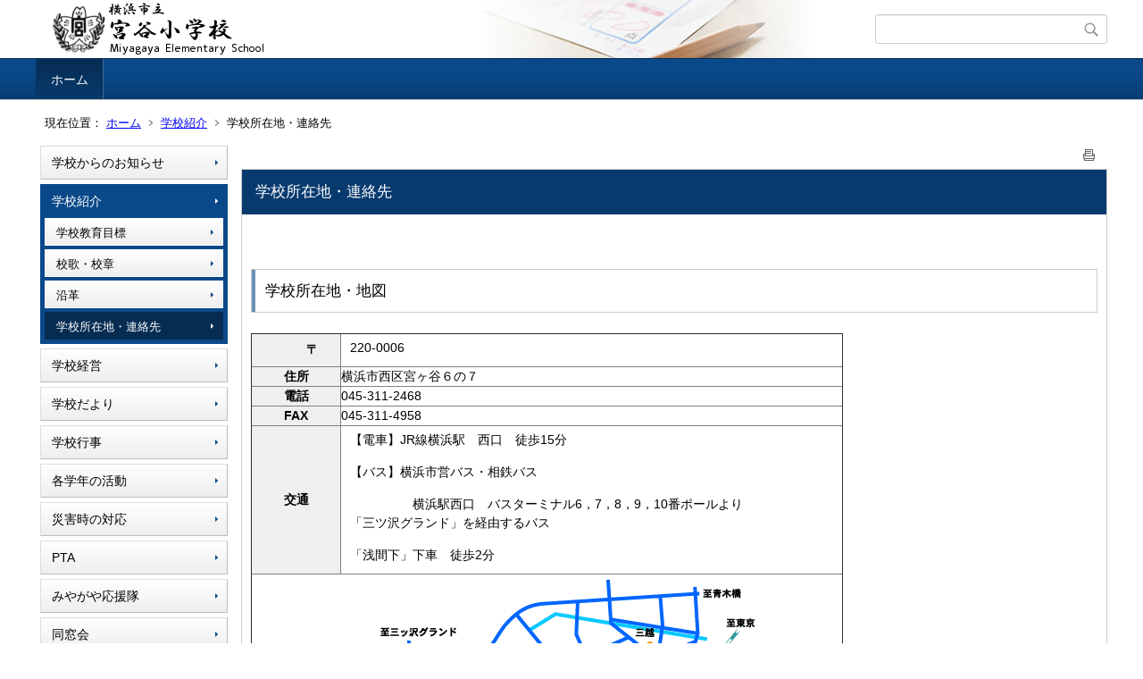

--- FILE ---
content_type: text/html;charset=UTF-8
request_url: https://www.edu.city.yokohama.lg.jp/school/es/miyagaya/index.cfm/1,0,42,156,html
body_size: 4560
content:
<!DOCTYPE html>
<html lang="ja">
<head>

<meta http-equiv="x-ua-compatible" content="IE=edge">
<meta http-equiv="Content-Type" content="text/html; charset=UTF-8">
<meta http-equiv="Content-Script-Type" content="text/javascript">
<meta http-equiv="Content-Style-Type" content="text/css">
<meta name="viewport" content="width=device-width">


<!--[if lt IE 9]>
<script type="text/javascript" src="/school/es/miyagaya/designs/designC_blue/html5.js"></script>
<style type="text/css">
article,aside,canvas,details,figcaption,figure,footer,header,hgroup,menu,nav,section,summary {display:block;}
</style>
<![endif]-->

<link id="cssMain" rel="stylesheet" type="text/css" href="/school/es/miyagaya/designs/designC_blue/group.css" media="screen,print,projection,tv">

<link rel="shortcut icon" href="/school/es/miyagaya/designs/designC_blue/favicon.ico">

<script type="text/javascript" src="/school/es/miyagaya/designs/designC_blue/functions.js"></script>

<title>学校所在地・連絡先 - 宮谷小学校</title>
<meta name="copyright" content="Copyright 2026 宮谷小学校">
<meta name="author" content=" 宮谷小学校">
<meta name="description" content=" ">
<meta name="keywords" content=" ">


	<meta property="og:site_name" content="宮谷小学校">
	<meta property="og:title" content="学校所在地・連絡先 - 宮谷小学校">
	<meta property="og:description" content=" ">
	
			
			<meta property="og:url" content="https%3A%2F%2Fwww.edu.city.yokohama.lg.jp%2Fschool%2Fes%2Fmiyagaya%2Findex.cfm%2F1%2C0%2C42%2C156%2Chtml">
			<meta property="og:type" content="article">
		
	<meta property="og:image" content="https://www.edu.city.yokohama.lg.jp/school/es/miyagaya/images/og_image.png">


<link rel="stylesheet" type="text/css" href="/school/es/miyagaya/images/template/template.css">
<script type="text/javascript" src="/school/es/miyagaya/common/testemail.js"></script>

</head>
<body id="PageBody">

<div class="headerArea">
<header>
	<a name="page_top"><img src="/school/es/miyagaya/images/shim.gif" width="1" height="1" alt="ページの先頭です" title="ページの先頭です" class="voicenavi"></a>
	
	

	
	<div id="SiteTitle">
		<h1 id="TitleArea"><a href="/school/es/miyagaya/index.cfm/1,html" title="ホーム"><img src="/school/es/miyagaya/designs/designC_blue/images/logo.png" alt="ホーム" id="TitleImage"></a><span class="invisible">宮谷小学校</span></h1>
					<form action="/school/es/miyagaya/common/search.cfm" method="post" id="SearchForm">
						<input type="hidden" name="csrfToken0" value="D2792D523C7E2E9EF0E1CA0843066B0D17AB06EA">
						<input type="hidden" name="HomeSearch" value="yes">
						
						
							<input type="search" maxlength="255" name="Criteria" value="" class="searchInputBox" id="searchInputBox">
						
							<input type="image" name="search" src="/school/es/miyagaya/designs/designC_blue/images/search.png" alt="検索" class="searchSubmitImage">
						
					</form>
				
		
		
		
		
	</div>

	
	
			
			<div id="GlobalNavigation">
				
				
				<nav id="globalPrimaryMenu">
					<h2 class="invisible">Group NAV</h2>
					<ul class="globalPrimaryMenu">
					<li class="globalPrimaryMenu" id="grp1"><a href="/school/es/miyagaya/index.cfm/1,html"  class="globalPrimaryMenuSelected" lang="ja">ホーム</a></li> 
					</ul>
				</nav>
				
		
			</div>
		
			
			<div id="BreadCrumbList">
				
				<nav class="BreadCrumbList">
					<h2 class="invisible">BreadCrumb</h2>
					<div id="drillmenuprefix">現在位置：</div> 
					
					<ul>
		
					<li><a href="/school/es/miyagaya/index.cfm/1,html">ホーム</a></li>
				
						<li><a href="/school/es/miyagaya/index.cfm/1,0,42,html">学校紹介</a></li>
					
				<li class="current">学校所在地・連絡先</li>
			
					</ul>
				</nav>
			</div>
		
</header>
</div>


<div class="MainWrapper">

	
	
			
			<div id="Left">
				
				
			<div id="LocalNavigation">
		
			
			<nav>
				<h2 class="invisible">ホーム</h2> 
			
		<ul class="localPrimaryMenu">
	
						<li class="localPrimaryMenu" id="cat63">
							
								<a href="/school/es/miyagaya/index.cfm/1,0,63,html"  class="categoryMenu">学校からのお知らせ</a>
							
						</li>
					
						<li class="localPrimaryMenu" id="cat42">
							
								<a href="/school/es/miyagaya/index.cfm/1,0,42,html"  class="categoryMenuSelected">学校紹介</a>
							<ul class="localSecondaryMenu">
									<li class="localSecondaryMenu" id="crg176">
										
											<a href="/school/es/miyagaya/index.cfm/1,0,42,176,html"  class="subCategoryMenu">学校教育目標</a>
										
									</li>
								
									<li class="localSecondaryMenu" id="crg158">
										
											<a href="/school/es/miyagaya/index.cfm/1,0,42,158,html"  class="subCategoryMenu">校歌・校章</a>
										
									</li>
								
									<li class="localSecondaryMenu" id="crg155">
										
											<a href="/school/es/miyagaya/index.cfm/1,0,42,155,html"  class="subCategoryMenu">沿革</a>
										
									</li>
								
									<li class="localSecondaryMenu" id="crg156">
										
											<a href="/school/es/miyagaya/index.cfm/1,0,42,156,html"  class="subCategoryMenuSelected">学校所在地・連絡先</a>
										
									</li>
								</ul>
						</li>
					
						<li class="localPrimaryMenu" id="cat43">
							
								<a href="/school/es/miyagaya/index.cfm/1,0,43,html"  class="categoryMenu">学校経営</a>
							
						</li>
					
						<li class="localPrimaryMenu" id="cat52">
							
								<a href="/school/es/miyagaya/index.cfm/1,0,52,html"  class="categoryMenu">学校だより</a>
							
						</li>
					
						<li class="localPrimaryMenu" id="cat61">
							
								<a href="/school/es/miyagaya/index.cfm/1,0,61,html"  class="categoryMenu">学校行事</a>
							
						</li>
					
						<li class="localPrimaryMenu" id="cat44">
							
								<a href="/school/es/miyagaya/index.cfm/1,0,44,html"  class="categoryMenu">各学年の活動</a>
							
						</li>
					
						<li class="localPrimaryMenu" id="cat45">
							
								<a href="/school/es/miyagaya/index.cfm/1,0,45,html"  class="categoryMenu">災害時の対応</a>
							
						</li>
					
						<li class="localPrimaryMenu" id="cat57">
							
								<a href="/school/es/miyagaya/index.cfm/1,0,57,html"  class="categoryMenu">PTA</a>
							
						</li>
					
						<li class="localPrimaryMenu" id="cat58">
							
								<a href="/school/es/miyagaya/index.cfm/1,0,58,html"  class="categoryMenu">みやがや応援隊</a>
							
						</li>
					
						<li class="localPrimaryMenu" id="cat59">
							
								<a href="/school/es/miyagaya/index.cfm/1,0,59,html"  class="categoryMenu">同窓会</a>
							
						</li>
					
						<li class="localPrimaryMenu" id="cat65">
							
								<a href="/school/es/miyagaya/index.cfm/1,0,65,html"  class="categoryMenu">GIGA関連</a>
							
						</li>
					
		</ul>
		
		</nav>
		</div> <div id="DynamicLeft"> <p>&nbsp;</p>
<h5 style="text-align: center">&nbsp;</h5>
<h4 style="text-align: center">リンク集</h4>
<p style="text-align: center"><span style="font-size: medium"><a title="横浜市教育委員会" href="http://www.city.yokohama.lg.jp/kyoiku/">横浜市教育委員会</a></span></p>
<p style="text-align: center"><a title="Y・Y NET" href="http://www.edu.city.yokohama.lg.jp/">Y・Y NET</a></p>
<p style="text-align: center"><a title="寄付で学校を応援したい！" href="http://www.city.yokohama.lg.jp/kyoiku/kifu-kankyo/">寄付で学校を応援したい！</a></p>
<p style="text-align: center"><a href="https://minnaair.com/blog/yokohama/" title="横浜市立学校空気の見える化プロジェクト"><img src="/school/es/miyagaya/images/content/1204/banner.jpg" alt="" ></a></p>
<p class="MsoPlainText">横浜市立学校では児童生徒が安心安全に過ごすために、教室の空気環境の見える化を通し、教室環境の改善を推進しています。</p> 
		</div><!-- /DynamicLeft -->
	
				
			</div>
		
	

	
	<div id="Main">
		
		

<!-- subcategory handler 3 -->

		<div class="pageTopOption">
			
			<a href="javascript:msgWindow=window.open('/school/es/miyagaya/handlers/printcontent.cfm?GroupID=1&amp;ContentID=1091&amp;ThisPageURL=https%3A%2F%2Fwww%2Eedu%2Ecity%2Eyokohama%2Elg%2Ejp%2Fschool%2Fes%2Fmiyagaya%2Findex%2Ecfm%2F1%2C0%2C42%2C156%2Chtml&amp;EntryCode=5529', 'displayWindow', 'toolbar=no,location=no,directories=no,status=no,menubar=no,scrollbars=yes,resizable=yes,width=650,height=540').focus();" title="印刷 - 学校所在地・連絡先">
				<img src="/school/es/miyagaya/designs/designC_blue/images/print.gif" align="middle" alt="印刷 - 学校所在地・連絡先" border="0">
				
			</a>
		</div>
	

			
			<div class="content">
					
					<section>
				
				<!-- Title -->
					
					<h2 class="titleOfContent">
						学校所在地・連絡先 
					</h2>
					
				
				
				
				<div class="contentBodyBox"><div class="contentBody">
					<p>&nbsp;&nbsp;&nbsp;</p>
<h3><span class="wrap">学校所在地・地図</span></h3>
<p>
<table class="data_grid type1" cellspacing="0" cellpadding="0" width="70%" summary="data grid" border="1">
    <tbody>
        <tr>
            <th bgcolor="#efefef" width="100">&nbsp;&nbsp;&nbsp;&nbsp;&nbsp;&nbsp;&nbsp;&nbsp;&nbsp;〒</th>
            <td>
            <p>220-0006&nbsp;</p>
            </td>
        </tr>
        <tr>
            <th bgcolor="#efefef">住所</th>
            <td>横浜市西区宮ヶ谷６の７</td>
        </tr>
        <tr>
            <th bgcolor="#efefef">電話</th>
            <td>045-311-2468</td>
        </tr>
        <tr>
            <th bgcolor="#efefef">FAX</th>
            <td>045-311-4958</td>
        </tr>
        <tr>
            <th bgcolor="#efefef">交通</th>
            <td>
            <p>【電車】JR線横浜駅　西口　徒歩15分</p>
            <p>【バス】横浜市営バス・相鉄バス　</p>
            <p>　　　　　横浜駅西口　バスターミナル6，7，8，9，10番ポールより　　　　　　「三ツ沢グランド」を経由するバス　</p>
            <p>「浅間下」下車　徒歩2分</p>
            </td>
        </tr>
        <tr>
            <th colspan="2">
            <p><img alt="" src="/school/es/miyagaya/images/content/1091/map.gif" ></p>
            <p>&nbsp;</p>
            <p>&nbsp;</p>
            </th>
        </tr>
    </tbody>
</table>
</p>
<p>&nbsp;</p> 
				</div></div>
				
				
						<div class="contentDate">
								
								<span class="contentDatePublished">登録日:&nbsp;<time datetime="2014-04-01">2014年4月1日</time></span> <span class="contentDateSeparater">&nbsp;/&nbsp;</span> <span class="contentDateUpdated">更新日:&nbsp;<time datetime="2015-04-01">2015年4月1日</time></span>
								
						</div>
					
					
					</section>
			</div>
		
<div class="pageBottomOption">
	
			<a href="javascript:msgWindow=window.open('/school/es/miyagaya/handlers/printcontent.cfm?GroupID=1&amp;ContentID=1091&amp;ThisPageURL=https%3A%2F%2Fwww%2Eedu%2Ecity%2Eyokohama%2Elg%2Ejp%2Fschool%2Fes%2Fmiyagaya%2Findex%2Ecfm%2F1%2C0%2C42%2C156%2Chtml&amp;EntryCode=6772', 'displayWindow', 'toolbar=no,location=no,directories=no,status=no,menubar=no,scrollbars=yes,resizable=yes,width=650,height=540').focus();" title="印刷 - 学校所在地・連絡先">
				<img src="/school/es/miyagaya/designs/designC_blue/images/print.gif" align="middle" alt="印刷 - 学校所在地・連絡先" border="0">
				
			</a>
		
</div>

<!-- AssetNow ::: End page content -->




</div><!-- /id="Main"> -->




</div>




	<div class="footerArea">
		<footer>
			
		<nav id="SiteNavigation">
			<h2 class="invisible">Site Navigation</h2>
			<ul class="footer">
				
					<li><h2>宮谷小学校</h2></li>
					
							<li>
								
									<a href="/school/es/miyagaya/index.cfm/1,1200,2,html" >プライバシーポリシー</a>
								
							</li>
						
							<li>
								
									<a href="/school/es/miyagaya/index.cfm/1,1197,2,html" >著作権情報</a>
								
							</li>
						
					<li>
						
							<a href="/school/es/miyagaya/index.cfm?sitemap=1,0,42,156,html">サイトマップ</a>
						
					</li>
				
			</ul>
		</nav>
		
		</footer>
	</div>


</body>
</html>

--- FILE ---
content_type: text/css
request_url: https://www.edu.city.yokohama.lg.jp/school/es/miyagaya/designs/designC_blue/group.css
body_size: 140503
content:
@charset "UTF-8";
/**
 * Assetnow Version : IX 6.0.1
 * Creation date : 2021-07-15
 */
* {
  font-family: Meiryo, "ヒラギノ角ゴ Pro W3", "ＭＳ Ｐゴシック", sans-serif;
}

html {
  font-size: 62.5%;
}

body {
  margin: 0;
  padding: 0;
  position: relative;
  vertical-align: baseline;
  line-height: 1.3;
  color: black;
  font-size: 15px;
  font-size: 1.5rem;
}

@media handheld, only screen and (max-width: 767px) {
  body {
    font-size: 17px;
    font-size: 1.7rem;
  }
}

div, h1, h2, h3, h4, h5, h6, p, table, tr, th, td, dl, dt, dd, ol, ul, li,
form, input, textarea, button, select,
article, header, footer, aside, nav, section, menu {
  padding: 0;
  position: relative;
  vertical-align: middle;
  -webkit-box-sizing: border-box;
  -moz-box-sizing: border-box;
  -ms-box-sizing: border-box;
  -o-box-sizing: border-box;
  box-sizing: border-box;
  word-break: break-all;
}

div, h1, h2, h3, h4, h5, h6, p, tr, th, td, dl, dt, dd, ol, ul, li,
form, input, textarea, button, select,
article, header, footer, aside, nav, section, menu {
  margin: 0;
}

article, header, footer, aside, nav, section, menu {
  display: block;
}

h1, h2, h3, h4, h5, h6 {
  font-weight: normal;
  font-size: 15px;
  font-size: 1.5rem;
}

@media handheld, only screen and (max-width: 767px) {
  h1, h2, h3, h4, h5, h6 {
    font-size: 17px;
    font-size: 1.7rem;
  }
}

hr {
  -webkit-box-sizing: border-box;
  -moz-box-sizing: border-box;
  -ms-box-sizing: border-box;
  -o-box-sizing: border-box;
  box-sizing: border-box;
  margin: 5px auto;
  padding: 0;
  border: none;
  border-top: 1px solid #bbbbbb;
}

rt, rp {
  vertical-align: bottom;
  font-size: 10px;
  font-size: 1rem;
  font-weight: normal;
}

img.voicenavi,
.invisible {
  display: none;
}

@media handheld, only screen and (max-width: 767px) {
  table {
    width: 100% !important;
    table-layout: fixed;
    word-break: break-word;
  }
  hr, p:empty {
    display: none;
  }
  img {
    max-width: 100%;
    height: auto !important;
  }
}

#PageBody div.contentToolBar {
  margin: 5px !important;
  padding: 5px !important;
  width: auto;
  border: 1px solid rgba(190, 122, 0, 0.5);
  background: rgba(190, 122, 0, 0.2);
  -webkit-border-radius: 5px;
  -moz-border-radius: 5px;
  -ms-border-radius: 5px;
  -o-border-radius: 5px;
  border-radius: 5px;
  vertical-align: middle;
  clear: both;
}

#PageBody div.contentToolBar * {
  vertical-align: middle;
}

#PageBody div.pageMenu button {
  margin-left: 10px;
}

#PageBody div.toolBar {
  border-bottom: none;
}

@media handheld, only screen and (max-width: 767px) {
  #PageBody div.toolMenu {
    display: block;
  }
  #PageBody div.toolBar {
    min-width: auto;
  }
}

#PageBody div.contentToolBarNotice {
  margin: 5px;
  padding: 5px;
  width: auto;
  -webkit-border-radius: 5px;
  -moz-border-radius: 5px;
  -ms-border-radius: 5px;
  -o-border-radius: 5px;
  border-radius: 5px;
  background: #B50000;
  color: white;
}

#dialog {
  position: fixed;
  top: 1rem;
  left: 1rem;
  z-index: 999;
  animation: dialog-open .4s ease;
  width: 25%;
}

@media handheld, only screen and (max-width: 767px) {
  #dialog {
    margin: 0 auto;
    top: 0;
    left: 0;
    right: 0;
    width: 100%;
  }
}

#dialog div.dialog_body {
  background: white;
  -webkit-border-radius: 8px;
  -moz-border-radius: 8px;
  -ms-border-radius: 8px;
  -o-border-radius: 8px;
  border-radius: 8px;
  -webkit-box-shadow: 0 3px 8px rgba(68, 68, 68, 0.2), 0 3px 7px rgba(68, 68, 68, 0.35);
  -moz-box-shadow: 0 3px 8px rgba(68, 68, 68, 0.2), 0 3px 7px rgba(68, 68, 68, 0.35);
  -ms-box-shadow: 0 3px 8px rgba(68, 68, 68, 0.2), 0 3px 7px rgba(68, 68, 68, 0.35);
  -o-box-shadow: 0 3px 8px rgba(68, 68, 68, 0.2), 0 3px 7px rgba(68, 68, 68, 0.35);
  box-shadow: 0 3px 8px rgba(68, 68, 68, 0.2), 0 3px 7px rgba(68, 68, 68, 0.35);
  animation: dialog-slide .5s ease;
}

@media handheld, only screen and (max-width: 767px) {
  #dialog div.dialog_body {
    -webkit-border-radius: 0;
    -moz-border-radius: 0;
    -ms-border-radius: 0;
    -o-border-radius: 0;
    border-radius: 0;
  }
}

#dialog div.dialog_body div.dialog_title {
  padding: 12px 8rem 12px 1rem;
  font-size: 14px;
  font-size: 1.4rem;
  line-height: 1.45;
  color: white;
  background: black;
  -webkit-border-radius: 8px 8px 0 0;
  -moz-border-radius: 8px 8px 0 0;
  -ms-border-radius: 8px 8px 0 0;
  -o-border-radius: 8px 8px 0 0;
  border-radius: 8px 8px 0 0;
  position: relative;
}

@media handheld, only screen and (max-width: 767px) {
  #dialog div.dialog_body div.dialog_title {
    -webkit-border-radius: 0;
    -moz-border-radius: 0;
    -ms-border-radius: 0;
    -o-border-radius: 0;
    border-radius: 0;
  }
}

#dialog div.dialog_body div.dialog_content {
  padding: 10px 1rem;
  font-size: 13px;
  font-size: 1.3rem;
  line-height: 1.45;
}

#dialog div.dialog_body div.dialog_buttons {
  position: absolute;
  top: 1rem;
  right: .75rem;
}

#dialog div.dialog_body div.dialog_buttons input[type="button"] {
  border: 1px solid transparent;
  background: white;
  background: -moz-linear-gradient(top, white 0%, #eeeeee 100%);
  background: -webkit-linear-gradient(top, white 0%, #eeeeee 100%);
  background: linear-gradient(to bottom, white 0%, #eeeeee 100%);
  filter: progid:DXImageTransform.Microsoft.gradient(startColorstr='#FFFFFFFF',endColorstr='#FFEEEEEE',GradientType=0);
  border-top: 1px solid #dddddd;
  border-bottom: 1px solid #cccccc;
  -webkit-box-shadow: inset 0 0 1px white;
  -moz-box-shadow: inset 0 0 1px white;
  -ms-box-shadow: inset 0 0 1px white;
  -o-box-shadow: inset 0 0 1px white;
  box-shadow: inset 0 0 1px white;
  text-decoration: none;
  color: black;
  display: block;
  margin: 0 auto;
  padding: 3px 1rem;
  font-size: 12.5px;
  font-size: 1.25rem;
  cursor: pointer;
  text-transform: uppercase;
  -webkit-border-radius: 3px;
  -moz-border-radius: 3px;
  -ms-border-radius: 3px;
  -o-border-radius: 3px;
  border-radius: 3px;
  color: black;
}

@keyframes dialog-open {
  0% {
    opacity: 0;
  }
  100% {
    opacity: 1;
  }
}

@keyframes dialog-slide {
  0% {
    transform: translateY(-20px);
  }
  100% {
    transform: translateY(0);
  }
}

div.keywordContents {
  margin: 0 auto 15px !important;
  background: white;
  border: 1px solid #cccccc;
}

@media handheld, only screen and (max-width: 767px) {
  div.keywordContents {
    margin: 10px 10px 0 !important;
  }
  div.keywordContents:last-of-type {
    margin-bottom: 10px !important;
  }
}

div.keywordContents div {
  margin: 0;
  line-height: 1.4;
}

div.keywordContents ul, div.keywordContents ol {
  margin-left: 0;
  padding-top: 0;
  padding-bottom: 0;
  list-style: none;
}

div.keywordContents ul li, div.keywordContents ol li {
  padding-top: 0;
  padding-bottom: 0;
  line-height: 1.4;
}

div.keywordContents::before, div.keywordContents::after {
  content: '';
  position: absolute;
  z-index: 99;
}

div.keywordContents::before {
  top: 1px;
  left: 1px;
  right: 1px;
  height: 2px;
  width: auto;
  background: #6c92b8;
}

div.keywordContents::after {
  display: none;
}

div.keywordContents:after {
  background: #aaaaaa;
}

div.keywordContents h2.keywordTitle {
  position: relative;
  font-size: 17px;
  font-size: 1.7rem;
  line-height: 1.2;
  padding: 15px 15px 9px 38px;
  border-bottom: 1px solid #dddddd;
}

div.keywordContents h2.keywordTitle::after, div.keywordContents h2.keywordTitle::before {
  content: '';
  display: block;
  position: absolute;
  top: 50%;
}

div.keywordContents h2.keywordTitle::after {
  margin-top: -1.4rem;
  left: 4px;
}

div.keywordContents h2.keywordTitle::before {
  margin-top: -moz-calc(-1.4rem + 2px);
  margin-top: -o-calc(-1.4rem + 2px);
  margin-top: -webkit-calc(-1.4rem + 2px);
  margin-top: calc(-1.4rem + 2px);
  left: 6px;
  width: 26px;
  height: 26px;
  background: #0A4989;
}

div.keywordContents h2.keywordTitle:after {
  background-image: url(images/sprite.png);
  background-position: -130px -97.5px;
  width: 30px;
  height: 30px;
  background-size: 192.5px 192.5px;
}

div.keywordContents h2.keywordTitle:before {
  background: #555555;
}

#Left div.keywordContents h2.keywordTitle,
#Right div.keywordContents h2.keywordTitle {
  padding: 10px;
  font-size: 13px;
  font-size: 1.3rem;
  padding-top: 13px;
}

#Left div.keywordContents h2.keywordTitle:after, #Left div.keywordContents h2.keywordTitle:before,
#Right div.keywordContents h2.keywordTitle:after,
#Right div.keywordContents h2.keywordTitle:before {
  display: none;
}

div.keywordContents .keywordContent ul.ContentKeywordList {
  padding: 5px;
  list-style: none;
}

div.keywordContents .keywordContent ul.ContentKeywordList:after {
  content: '';
  display: block;
  clear: both;
}

@media handheld, only screen and (max-width: 767px) {
  div.keywordContents .keywordContent ul.ContentKeywordList {
    padding: 5px;
  }
}

div.keywordContents .keywordContent ul.ContentKeywordList li {
  margin: 0 5px;
  display: block;
  float: left;
  font-size: 13px;
  font-size: 1.3rem;
  line-height: 1.1;
  width: -moz-calc(25% - 10px);
  width: -o-calc(25% - 10px);
  width: -webkit-calc(25% - 10px);
  width: calc(25% - 10px);
}

#Left div.keywordContents .keywordContent ul.ContentKeywordList li,
#Right div.keywordContents .keywordContent ul.ContentKeywordList li {
  margin: 0 3px;
  font-size: 10px;
  font-size: 1rem;
  width: -moz-calc(50% - 6px);
  width: -o-calc(50% - 6px);
  width: -webkit-calc(50% - 6px);
  width: calc(50% - 6px);
}

@media handheld, only screen and (max-width: 767px) {
  div.keywordContents .keywordContent ul.ContentKeywordList li {
    margin: 0 3px;
    width: auto;
    float: none;
    display: inline;
    font-size: 10px;
    font-size: 1rem;
  }
}

div.keywordContents .keywordContent ul.ContentKeywordList li a {
  background: white;
  background: -moz-linear-gradient(top, white 0%, #eeeeee 100%);
  background: -webkit-linear-gradient(top, white 0%, #eeeeee 100%);
  background: linear-gradient(to bottom, white 0%, #eeeeee 100%);
  filter: progid:DXImageTransform.Microsoft.gradient(startColorstr='#FFFFFFFF',endColorstr='#FFEEEEEE',GradientType=0);
  border-top: 1px solid #dddddd;
  border-bottom: 1px solid #cccccc;
  -webkit-box-shadow: inset 0 0 1px white;
  -moz-box-shadow: inset 0 0 1px white;
  -ms-box-shadow: inset 0 0 1px white;
  -o-box-shadow: inset 0 0 1px white;
  box-shadow: inset 0 0 1px white;
  text-decoration: none;
  color: black;
  display: block;
  border: 1px solid #cccccc;
  -webkit-border-radius: 3px;
  -moz-border-radius: 3px;
  -ms-border-radius: 3px;
  -o-border-radius: 3px;
  border-radius: 3px;
  text-align: center;
  margin: 5px 0;
  padding: 20px 5px;
  height: 1.5rem;
  overflow: hidden;
  vertical-align: middle;
}

@media handheld, only screen and (max-width: 767px) {
  div.keywordContents .keywordContent ul.ContentKeywordList li a {
    margin: 3px 0;
    padding: 8px 12px;
    display: inline-block;
    *display: inline;
    *zoom: 1;
    height: inherit;
    overflow: inherit;
  }
}

#Left div.keywordContents .keywordContent ul.ContentKeywordList li a,
#Right div.keywordContents .keywordContent ul.ContentKeywordList li a {
  margin: 3px 0;
  padding: 8px 12px;
  height: inherit;
  overflow: inherit;
}

@media handheld, only screen and (max-width: 767px) {
  #Left div.keywordContents .keywordContent ul.ContentKeywordList li a,
  #Right div.keywordContents .keywordContent ul.ContentKeywordList li a {
    display: inline-block;
    *display: inline;
    *zoom: 1;
  }
}

#Main dl.ContentKeywordDataList,
#Main ul.ContentKeywordList, #DynamicLeft dl.ContentKeywordDataList,
#DynamicLeft ul.ContentKeywordList, #DynamicRight dl.ContentKeywordDataList,
#DynamicRight ul.ContentKeywordList {
  margin: 0 auto 15px !important;
  background: white;
  border: 1px solid #cccccc;
  margin: 0 !important;
  padding: 12px 8px 0;
  list-style: none;
  display: block;
  -webkit-box-sizing: border-box;
  -moz-box-sizing: border-box;
  -ms-box-sizing: border-box;
  -o-box-sizing: border-box;
  box-sizing: border-box;
  font-size: 0px;
  font-size: 0rem;
  line-height: 0;
}

@media handheld, only screen and (max-width: 767px) {
  #Main dl.ContentKeywordDataList,
  #Main ul.ContentKeywordList, #DynamicLeft dl.ContentKeywordDataList,
  #DynamicLeft ul.ContentKeywordList, #DynamicRight dl.ContentKeywordDataList,
  #DynamicRight ul.ContentKeywordList {
    margin: 10px 10px 0 !important;
  }
  #Main dl.ContentKeywordDataList:last-of-type,
  #Main ul.ContentKeywordList:last-of-type, #DynamicLeft dl.ContentKeywordDataList:last-of-type,
  #DynamicLeft ul.ContentKeywordList:last-of-type, #DynamicRight dl.ContentKeywordDataList:last-of-type,
  #DynamicRight ul.ContentKeywordList:last-of-type {
    margin-bottom: 10px !important;
  }
}

#Main dl.ContentKeywordDataList div,
#Main ul.ContentKeywordList div, #DynamicLeft dl.ContentKeywordDataList div,
#DynamicLeft ul.ContentKeywordList div, #DynamicRight dl.ContentKeywordDataList div,
#DynamicRight ul.ContentKeywordList div {
  margin: 0;
  line-height: 1.4;
}

#Main dl.ContentKeywordDataList ul, #Main dl.ContentKeywordDataList ol,
#Main ul.ContentKeywordList ul,
#Main ul.ContentKeywordList ol, #DynamicLeft dl.ContentKeywordDataList ul, #DynamicLeft dl.ContentKeywordDataList ol,
#DynamicLeft ul.ContentKeywordList ul,
#DynamicLeft ul.ContentKeywordList ol, #DynamicRight dl.ContentKeywordDataList ul, #DynamicRight dl.ContentKeywordDataList ol,
#DynamicRight ul.ContentKeywordList ul,
#DynamicRight ul.ContentKeywordList ol {
  margin-left: 0;
  padding-top: 0;
  padding-bottom: 0;
  list-style: none;
}

#Main dl.ContentKeywordDataList ul li, #Main dl.ContentKeywordDataList ol li,
#Main ul.ContentKeywordList ul li,
#Main ul.ContentKeywordList ol li, #DynamicLeft dl.ContentKeywordDataList ul li, #DynamicLeft dl.ContentKeywordDataList ol li,
#DynamicLeft ul.ContentKeywordList ul li,
#DynamicLeft ul.ContentKeywordList ol li, #DynamicRight dl.ContentKeywordDataList ul li, #DynamicRight dl.ContentKeywordDataList ol li,
#DynamicRight ul.ContentKeywordList ul li,
#DynamicRight ul.ContentKeywordList ol li {
  padding-top: 0;
  padding-bottom: 0;
  line-height: 1.4;
}

#Main dl.ContentKeywordDataList::before, #Main dl.ContentKeywordDataList::after,
#Main ul.ContentKeywordList::before,
#Main ul.ContentKeywordList::after, #DynamicLeft dl.ContentKeywordDataList::before, #DynamicLeft dl.ContentKeywordDataList::after,
#DynamicLeft ul.ContentKeywordList::before,
#DynamicLeft ul.ContentKeywordList::after, #DynamicRight dl.ContentKeywordDataList::before, #DynamicRight dl.ContentKeywordDataList::after,
#DynamicRight ul.ContentKeywordList::before,
#DynamicRight ul.ContentKeywordList::after {
  content: '';
  position: absolute;
  z-index: 99;
}

#Main dl.ContentKeywordDataList::before,
#Main ul.ContentKeywordList::before, #DynamicLeft dl.ContentKeywordDataList::before,
#DynamicLeft ul.ContentKeywordList::before, #DynamicRight dl.ContentKeywordDataList::before,
#DynamicRight ul.ContentKeywordList::before {
  top: 1px;
  left: 1px;
  right: 1px;
  height: 2px;
  width: auto;
  background: #6c92b8;
}

#Main dl.ContentKeywordDataList::after,
#Main ul.ContentKeywordList::after, #DynamicLeft dl.ContentKeywordDataList::after,
#DynamicLeft ul.ContentKeywordList::after, #DynamicRight dl.ContentKeywordDataList::after,
#DynamicRight ul.ContentKeywordList::after {
  display: none;
}

#Main dl.ContentKeywordDataList::before,
#Main ul.ContentKeywordList::before, #DynamicLeft dl.ContentKeywordDataList::before,
#DynamicLeft ul.ContentKeywordList::before, #DynamicRight dl.ContentKeywordDataList::before,
#DynamicRight ul.ContentKeywordList::before {
  display: none;
}

@media handheld, only screen and (max-width: 767px) {
  #Main dl.ContentKeywordDataList,
  #Main ul.ContentKeywordList, #DynamicLeft dl.ContentKeywordDataList,
  #DynamicLeft ul.ContentKeywordList, #DynamicRight dl.ContentKeywordDataList,
  #DynamicRight ul.ContentKeywordList {
    margin: 0 0 10px !important;
    padding: 3px;
    background: #e7edf3;
    border-color: #dddddd;
    border-left: none;
    border-right: none;
    -webkit-border-radius: 0;
    -moz-border-radius: 0;
    -ms-border-radius: 0;
    -o-border-radius: 0;
    border-radius: 0;
  }
  #Main dl.ContentKeywordDataList:last-of-type,
  #Main ul.ContentKeywordList:last-of-type, #DynamicLeft dl.ContentKeywordDataList:last-of-type,
  #DynamicLeft ul.ContentKeywordList:last-of-type, #DynamicRight dl.ContentKeywordDataList:last-of-type,
  #DynamicRight ul.ContentKeywordList:last-of-type {
    border-bottom: none;
    margin-bottom: 0 !important;
  }
}

#Main dl.ContentKeywordDataList dt, #Main dl.ContentKeywordDataList li,
#Main ul.ContentKeywordList dt,
#Main ul.ContentKeywordList li, #DynamicLeft dl.ContentKeywordDataList dt, #DynamicLeft dl.ContentKeywordDataList li,
#DynamicLeft ul.ContentKeywordList dt,
#DynamicLeft ul.ContentKeywordList li, #DynamicRight dl.ContentKeywordDataList dt, #DynamicRight dl.ContentKeywordDataList li,
#DynamicRight ul.ContentKeywordList dt,
#DynamicRight ul.ContentKeywordList li {
  -webkit-box-sizing: border-box;
  -moz-box-sizing: border-box;
  -ms-box-sizing: border-box;
  -o-box-sizing: border-box;
  box-sizing: border-box;
  margin: 0;
  padding: 0;
  display: block;
  margin: 0 auto;
  padding-right: 15px;
  padding-bottom: 10px;
  display: block;
  position: relative;
  padding-left: 15px;
  font-size: 15px;
  font-size: 1.5rem;
  line-height: 1.2;
}

#Main dl.ContentKeywordDataList dt::before, #Main dl.ContentKeywordDataList li::before,
#Main ul.ContentKeywordList dt::before,
#Main ul.ContentKeywordList li::before, #DynamicLeft dl.ContentKeywordDataList dt::before, #DynamicLeft dl.ContentKeywordDataList li::before,
#DynamicLeft ul.ContentKeywordList dt::before,
#DynamicLeft ul.ContentKeywordList li::before, #DynamicRight dl.ContentKeywordDataList dt::before, #DynamicRight dl.ContentKeywordDataList li::before,
#DynamicRight ul.ContentKeywordList dt::before,
#DynamicRight ul.ContentKeywordList li::before {
  content: '';
  width: 0;
  height: 0;
  position: absolute;
  border: 3px solid transparent;
  -webkit-border-radius: 1px;
  -moz-border-radius: 1px;
  -ms-border-radius: 1px;
  -o-border-radius: 1px;
  border-radius: 1px;
  border-left-color: #EE9900;
}

#Main dl.ContentKeywordDataList dt::before, #Main dl.ContentKeywordDataList li::before,
#Main ul.ContentKeywordList dt::before,
#Main ul.ContentKeywordList li::before, #DynamicLeft dl.ContentKeywordDataList dt::before, #DynamicLeft dl.ContentKeywordDataList li::before,
#DynamicLeft ul.ContentKeywordList dt::before,
#DynamicLeft ul.ContentKeywordList li::before, #DynamicRight dl.ContentKeywordDataList dt::before, #DynamicRight dl.ContentKeywordDataList li::before,
#DynamicRight ul.ContentKeywordList dt::before,
#DynamicRight ul.ContentKeywordList li::before {
  top: 5px;
  left: 4px;
}

@media handheld, only screen and (max-width: 767px) {
  #Main dl.ContentKeywordDataList dt, #Main dl.ContentKeywordDataList li,
  #Main ul.ContentKeywordList dt,
  #Main ul.ContentKeywordList li, #DynamicLeft dl.ContentKeywordDataList dt, #DynamicLeft dl.ContentKeywordDataList li,
  #DynamicLeft ul.ContentKeywordList dt,
  #DynamicLeft ul.ContentKeywordList li, #DynamicRight dl.ContentKeywordDataList dt, #DynamicRight dl.ContentKeywordDataList li,
  #DynamicRight ul.ContentKeywordList dt,
  #DynamicRight ul.ContentKeywordList li {
    margin: 0;
    padding: 5px 0;
  }
  #Main dl.ContentKeywordDataList dt::before, #Main dl.ContentKeywordDataList dt::after, #Main dl.ContentKeywordDataList li::before, #Main dl.ContentKeywordDataList li::after,
  #Main ul.ContentKeywordList dt::before,
  #Main ul.ContentKeywordList dt::after,
  #Main ul.ContentKeywordList li::before,
  #Main ul.ContentKeywordList li::after, #DynamicLeft dl.ContentKeywordDataList dt::before, #DynamicLeft dl.ContentKeywordDataList dt::after, #DynamicLeft dl.ContentKeywordDataList li::before, #DynamicLeft dl.ContentKeywordDataList li::after,
  #DynamicLeft ul.ContentKeywordList dt::before,
  #DynamicLeft ul.ContentKeywordList dt::after,
  #DynamicLeft ul.ContentKeywordList li::before,
  #DynamicLeft ul.ContentKeywordList li::after, #DynamicRight dl.ContentKeywordDataList dt::before, #DynamicRight dl.ContentKeywordDataList dt::after, #DynamicRight dl.ContentKeywordDataList li::before, #DynamicRight dl.ContentKeywordDataList li::after,
  #DynamicRight ul.ContentKeywordList dt::before,
  #DynamicRight ul.ContentKeywordList dt::after,
  #DynamicRight ul.ContentKeywordList li::before,
  #DynamicRight ul.ContentKeywordList li::after {
    display: none;
  }
}

@media handheld, only screen and (max-width: 767px) {
  #Main dl.ContentKeywordDataList dt a, #Main dl.ContentKeywordDataList li a,
  #Main ul.ContentKeywordList dt a,
  #Main ul.ContentKeywordList li a, #DynamicLeft dl.ContentKeywordDataList dt a, #DynamicLeft dl.ContentKeywordDataList li a,
  #DynamicLeft ul.ContentKeywordList dt a,
  #DynamicLeft ul.ContentKeywordList li a, #DynamicRight dl.ContentKeywordDataList dt a, #DynamicRight dl.ContentKeywordDataList li a,
  #DynamicRight ul.ContentKeywordList dt a,
  #DynamicRight ul.ContentKeywordList li a {
    margin: 0 5px;
    padding: 10px 30px 10px 10px;
    display: block;
    position: relative;
    width: auto;
    text-decoration: none;
    color: black;
    background: white;
    -webkit-border-radius: 4px;
    -moz-border-radius: 4px;
    -ms-border-radius: 4px;
    -o-border-radius: 4px;
    border-radius: 4px;
    -webkit-box-shadow: 0 1px 3px rgba(68, 68, 68, 0.2), 0 1px 2px rgba(68, 68, 68, 0.35);
    -moz-box-shadow: 0 1px 3px rgba(68, 68, 68, 0.2), 0 1px 2px rgba(68, 68, 68, 0.35);
    -ms-box-shadow: 0 1px 3px rgba(68, 68, 68, 0.2), 0 1px 2px rgba(68, 68, 68, 0.35);
    -o-box-shadow: 0 1px 3px rgba(68, 68, 68, 0.2), 0 1px 2px rgba(68, 68, 68, 0.35);
    box-shadow: 0 1px 3px rgba(68, 68, 68, 0.2), 0 1px 2px rgba(68, 68, 68, 0.35);
  }
  #Main dl.ContentKeywordDataList dt a::after, #Main dl.ContentKeywordDataList li a::after,
  #Main ul.ContentKeywordList dt a::after,
  #Main ul.ContentKeywordList li a::after, #DynamicLeft dl.ContentKeywordDataList dt a::after, #DynamicLeft dl.ContentKeywordDataList li a::after,
  #DynamicLeft ul.ContentKeywordList dt a::after,
  #DynamicLeft ul.ContentKeywordList li a::after, #DynamicRight dl.ContentKeywordDataList dt a::after, #DynamicRight dl.ContentKeywordDataList li a::after,
  #DynamicRight ul.ContentKeywordList dt a::after,
  #DynamicRight ul.ContentKeywordList li a::after {
    content: '';
    width: 0;
    height: 0;
    position: absolute;
    border: 3px solid transparent;
    -webkit-border-radius: 1px;
    -moz-border-radius: 1px;
    -ms-border-radius: 1px;
    -o-border-radius: 1px;
    border-radius: 1px;
    border-left-color: #EE9900;
  }
  #Main dl.ContentKeywordDataList dt a::before, #Main dl.ContentKeywordDataList dt a::after, #Main dl.ContentKeywordDataList li a::before, #Main dl.ContentKeywordDataList li a::after,
  #Main ul.ContentKeywordList dt a::before,
  #Main ul.ContentKeywordList dt a::after,
  #Main ul.ContentKeywordList li a::before,
  #Main ul.ContentKeywordList li a::after, #DynamicLeft dl.ContentKeywordDataList dt a::before, #DynamicLeft dl.ContentKeywordDataList dt a::after, #DynamicLeft dl.ContentKeywordDataList li a::before, #DynamicLeft dl.ContentKeywordDataList li a::after,
  #DynamicLeft ul.ContentKeywordList dt a::before,
  #DynamicLeft ul.ContentKeywordList dt a::after,
  #DynamicLeft ul.ContentKeywordList li a::before,
  #DynamicLeft ul.ContentKeywordList li a::after, #DynamicRight dl.ContentKeywordDataList dt a::before, #DynamicRight dl.ContentKeywordDataList dt a::after, #DynamicRight dl.ContentKeywordDataList li a::before, #DynamicRight dl.ContentKeywordDataList li a::after,
  #DynamicRight ul.ContentKeywordList dt a::before,
  #DynamicRight ul.ContentKeywordList dt a::after,
  #DynamicRight ul.ContentKeywordList li a::before,
  #DynamicRight ul.ContentKeywordList li a::after {
    top: 50%;
    left: auto;
  }
  #Main dl.ContentKeywordDataList dt a::after, #Main dl.ContentKeywordDataList li a::after,
  #Main ul.ContentKeywordList dt a::after,
  #Main ul.ContentKeywordList li a::after, #DynamicLeft dl.ContentKeywordDataList dt a::after, #DynamicLeft dl.ContentKeywordDataList li a::after,
  #DynamicLeft ul.ContentKeywordList dt a::after,
  #DynamicLeft ul.ContentKeywordList li a::after, #DynamicRight dl.ContentKeywordDataList dt a::after, #DynamicRight dl.ContentKeywordDataList li a::after,
  #DynamicRight ul.ContentKeywordList dt a::after,
  #DynamicRight ul.ContentKeywordList li a::after {
    margin-top: -4px;
    right: 10px;
  }
}

#Main span.Content_Keyword, #DynamicLeft span.Content_Keyword, #DynamicRight span.Content_Keyword {
  -webkit-box-sizing: border-box;
  -moz-box-sizing: border-box;
  -ms-box-sizing: border-box;
  -o-box-sizing: border-box;
  box-sizing: border-box;
  margin: 0;
  padding: 0;
  display: block;
  margin: 0 auto;
  padding-right: 15px;
  padding-bottom: 10px;
  display: block;
  position: relative;
  padding-left: 15px;
  font-size: 15px;
  font-size: 1.5rem;
  line-height: 1.2;
}

#Main span.Content_Keyword::before, #DynamicLeft span.Content_Keyword::before, #DynamicRight span.Content_Keyword::before {
  content: '';
  width: 0;
  height: 0;
  position: absolute;
  border: 3px solid transparent;
  -webkit-border-radius: 1px;
  -moz-border-radius: 1px;
  -ms-border-radius: 1px;
  -o-border-radius: 1px;
  border-radius: 1px;
  border-left-color: #EE9900;
}

#Main span.Content_Keyword::before, #DynamicLeft span.Content_Keyword::before, #DynamicRight span.Content_Keyword::before {
  top: 5px;
  left: 4px;
}

@media handheld, only screen and (max-width: 767px) {
  #Main span.Content_Keyword, #DynamicLeft span.Content_Keyword, #DynamicRight span.Content_Keyword {
    margin: 0;
    padding: 5px 0;
  }
  #Main span.Content_Keyword::before, #Main span.Content_Keyword::after, #DynamicLeft span.Content_Keyword::before, #DynamicLeft span.Content_Keyword::after, #DynamicRight span.Content_Keyword::before, #DynamicRight span.Content_Keyword::after {
    display: none;
  }
}

@media handheld, only screen and (max-width: 767px) {
  #Main span.Content_Keyword a, #DynamicLeft span.Content_Keyword a, #DynamicRight span.Content_Keyword a {
    margin: 0 5px;
    padding: 10px 30px 10px 10px;
    display: block;
    position: relative;
    width: auto;
    text-decoration: none;
    color: black;
    background: white;
    -webkit-border-radius: 4px;
    -moz-border-radius: 4px;
    -ms-border-radius: 4px;
    -o-border-radius: 4px;
    border-radius: 4px;
    -webkit-box-shadow: 0 1px 3px rgba(68, 68, 68, 0.2), 0 1px 2px rgba(68, 68, 68, 0.35);
    -moz-box-shadow: 0 1px 3px rgba(68, 68, 68, 0.2), 0 1px 2px rgba(68, 68, 68, 0.35);
    -ms-box-shadow: 0 1px 3px rgba(68, 68, 68, 0.2), 0 1px 2px rgba(68, 68, 68, 0.35);
    -o-box-shadow: 0 1px 3px rgba(68, 68, 68, 0.2), 0 1px 2px rgba(68, 68, 68, 0.35);
    box-shadow: 0 1px 3px rgba(68, 68, 68, 0.2), 0 1px 2px rgba(68, 68, 68, 0.35);
  }
  #Main span.Content_Keyword a::after, #DynamicLeft span.Content_Keyword a::after, #DynamicRight span.Content_Keyword a::after {
    content: '';
    width: 0;
    height: 0;
    position: absolute;
    border: 3px solid transparent;
    -webkit-border-radius: 1px;
    -moz-border-radius: 1px;
    -ms-border-radius: 1px;
    -o-border-radius: 1px;
    border-radius: 1px;
    border-left-color: #EE9900;
  }
  #Main span.Content_Keyword a::before, #Main span.Content_Keyword a::after, #DynamicLeft span.Content_Keyword a::before, #DynamicLeft span.Content_Keyword a::after, #DynamicRight span.Content_Keyword a::before, #DynamicRight span.Content_Keyword a::after {
    top: 50%;
    left: auto;
  }
  #Main span.Content_Keyword a::after, #DynamicLeft span.Content_Keyword a::after, #DynamicRight span.Content_Keyword a::after {
    margin-top: -4px;
    right: 10px;
  }
}

@media handheld, only screen and (max-width: 767px) {
  #Main span.Content_Keyword a, #DynamicLeft span.Content_Keyword a, #DynamicRight span.Content_Keyword a {
    background: #e7edf3 !important;
  }
}

.swiper-container {
  margin-left: auto;
  margin-right: auto;
  position: relative;
  overflow: hidden;
  z-index: 1;
}

.swiper-container-no-flexbox .swiper-slide {
  float: left;
}

.swiper-container-vertical > .swiper-wrapper {
  -webkit-box-orient: vertical;
  -moz-box-orient: vertical;
  -ms-flex-direction: column;
  -webkit-flex-direction: column;
  flex-direction: column;
}

.swiper-wrapper {
  position: relative;
  width: 100%;
  height: 100%;
  z-index: 1;
  display: -webkit-box;
  display: -moz-box;
  display: -ms-flexbox;
  display: -webkit-flex;
  display: flex;
  -webkit-transition-property: -webkit-transform;
  -moz-transition-property: -moz-transform;
  -o-transition-property: -o-transform;
  -ms-transition-property: -ms-transform;
  transition-property: transform;
  -webkit-box-sizing: content-box;
  -moz-box-sizing: content-box;
  box-sizing: content-box;
}

.swiper-container-android .swiper-slide,
.swiper-wrapper {
  -webkit-transform: translate3d(0px, 0, 0);
  -moz-transform: translate3d(0px, 0, 0);
  -o-transform: translate(0px, 0px);
  -ms-transform: translate3d(0px, 0, 0);
  transform: translate3d(0px, 0, 0);
}

.swiper-container-multirow > .swiper-wrapper {
  -webkit-box-lines: multiple;
  -moz-box-lines: multiple;
  -ms-flex-wrap: wrap;
  -webkit-flex-wrap: wrap;
  flex-wrap: wrap;
}

.swiper-container-free-mode > .swiper-wrapper {
  -webkit-transition-timing-function: ease-out;
  -moz-transition-timing-function: ease-out;
  -ms-transition-timing-function: ease-out;
  -o-transition-timing-function: ease-out;
  transition-timing-function: ease-out;
  margin: 0 auto;
}

.swiper-slide {
  -webkit-flex-shrink: 0;
  -ms-flex: 0 0 auto;
  flex-shrink: 0;
  width: 100%;
  height: 100%;
  position: relative;
}

.swiper-container-autoheight,
.swiper-container-autoheight .swiper-slide {
  height: auto;
}

.swiper-container-autoheight .swiper-wrapper {
  -webkit-box-align: start;
  -ms-flex-align: start;
  -webkit-align-items: flex-start;
  align-items: flex-start;
  -webkit-transition-property: -webkit-transform, height;
  -moz-transition-property: -moz-transform;
  -o-transition-property: -o-transform;
  -ms-transition-property: -ms-transform;
  transition-property: transform, height;
}

.swiper-container .swiper-notification {
  position: absolute;
  left: 0;
  top: 0;
  pointer-events: none;
  opacity: 0;
  z-index: -1000;
}

.swiper-wp8-horizontal {
  -ms-touch-action: pan-y;
  touch-action: pan-y;
}

.swiper-wp8-vertical {
  -ms-touch-action: pan-x;
  touch-action: pan-x;
}

.swiper-button-prev.swiper-button-disabled,
.swiper-button-next.swiper-button-disabled {
  opacity: 0.35;
  cursor: auto;
  pointer-events: none;
}

.swiper-pagination {
  position: relative;
  text-align: left;
}

.swiper-pagination.swiper-pagination-hidden {
  opacity: 0;
}

.swiper-pagination-fraction,
.swiper-pagination-custom,
.swiper-container-horizontal > .swiper-pagination-bullets {
  width: auto;
  -webkit-box-sizing: border-box;
  -moz-box-sizing: border-box;
  -ms-box-sizing: border-box;
  -o-box-sizing: border-box;
  box-sizing: border-box;
  font-size: 0px;
  font-size: 0rem;
  line-height: 0;
}

.swiper-pagination-bullet {
  width: 10px;
  height: 10px;
  display: inline-block;
  border-radius: 100%;
  background: black;
  -webkit-border-radius: 5px;
  -moz-border-radius: 5px;
  -ms-border-radius: 5px;
  -o-border-radius: 5px;
  border-radius: 5px;
}

button.swiper-pagination-bullet {
  -webkit-box-sizing: border-box;
  -moz-box-sizing: border-box;
  -ms-box-sizing: border-box;
  -o-box-sizing: border-box;
  box-sizing: border-box;
  font-size: 0px;
  font-size: 0rem;
  line-height: 0;
  cursor: pointer;
  color: transparent;
  border: none;
  outline: none;
}

.swiper-pagination-clickable .swiper-pagination-bullet {
  cursor: pointer;
}

.swiper-pagination-white .swiper-pagination-bullet {
  background: white;
}

.swiper-pagination-bullet-active {
  background: #0A4989;
}

.swiper-pagination-white .swiper-pagination-bullet-active {
  background: white;
}

.swiper-pagination-black .swiper-pagination-bullet-active {
  background: black;
}

.swiper-container-vertical > .swiper-pagination-bullets .swiper-pagination-bullet {
  margin: 0;
  display: block;
}

.swiper-pagination-progress {
  background: rgba(0, 0, 0, 0.25);
  position: absolute;
}

.swiper-pagination-progress .swiper-pagination-progressbar {
  background: #0A4989;
  position: absolute;
  left: 0;
  top: 0;
  width: 100%;
  height: 100%;
  -webkit-transform: scale(0);
  -ms-transform: scale(0);
  -o-transform: scale(0);
  transform: scale(0);
  -webkit-transform-origin: left top;
  -moz-transform-origin: left top;
  -ms-transform-origin: left top;
  -o-transform-origin: left top;
  transform-origin: left top;
}

.swiper-container-rtl .swiper-pagination-progress .swiper-pagination-progressbar {
  -webkit-transform-origin: right top;
  -moz-transform-origin: right top;
  -ms-transform-origin: right top;
  -o-transform-origin: right top;
  transform-origin: right top;
}

.swiper-container-horizontal > .swiper-pagination-progress {
  width: 100%;
  height: 4px;
  left: 0;
  top: 0;
}

.swiper-container-vertical > .swiper-pagination-progress {
  width: 4px;
  height: 100%;
  left: 0;
  top: 0;
}

.swiper-pagination-progress.swiper-pagination-white {
  background: rgba(255, 255, 255, 0.5);
}

.swiper-pagination-progress.swiper-pagination-white .swiper-pagination-progressbar {
  background: white;
}

.swiper-pagination-progress.swiper-pagination-black .swiper-pagination-progressbar {
  background: black;
}

.swiper-container-3d {
  -webkit-perspective: 1200px;
  -moz-perspective: 1200px;
  -o-perspective: 1200px;
  perspective: 1200px;
}

.swiper-container-3d .swiper-wrapper,
.swiper-container-3d .swiper-slide,
.swiper-container-3d .swiper-slide-shadow-left,
.swiper-container-3d .swiper-slide-shadow-right,
.swiper-container-3d .swiper-slide-shadow-top,
.swiper-container-3d .swiper-slide-shadow-bottom,
.swiper-container-3d .swiper-cube-shadow {
  -webkit-transform-style: preserve-3d;
  -moz-transform-style: preserve-3d;
  -ms-transform-style: preserve-3d;
  transform-style: preserve-3d;
}

.swiper-container-3d .swiper-slide-shadow-left,
.swiper-container-3d .swiper-slide-shadow-right,
.swiper-container-3d .swiper-slide-shadow-top,
.swiper-container-3d .swiper-slide-shadow-bottom {
  position: absolute;
  left: 0;
  top: 0;
  width: 100%;
  height: 100%;
  pointer-events: none;
  z-index: 10;
}

.swiper-container-3d .swiper-slide-shadow-left {
  background-image: -webkit-gradient(linear, left top, right top, from(rgba(0, 0, 0, 0.5)), to(rgba(0, 0, 0, 0)));
  background-image: -webkit-linear-gradient(right, rgba(0, 0, 0, 0.5), rgba(0, 0, 0, 0));
  background-image: -moz-linear-gradient(right, rgba(0, 0, 0, 0.5), rgba(0, 0, 0, 0));
  background-image: -o-linear-gradient(right, rgba(0, 0, 0, 0.5), rgba(0, 0, 0, 0));
  background-image: linear-gradient(to left, rgba(0, 0, 0, 0.5), rgba(0, 0, 0, 0));
}

.swiper-container-3d .swiper-slide-shadow-right {
  background-image: -webkit-gradient(linear, right top, left top, from(rgba(0, 0, 0, 0.5)), to(rgba(0, 0, 0, 0)));
  background-image: -webkit-linear-gradient(left, rgba(0, 0, 0, 0.5), rgba(0, 0, 0, 0));
  background-image: -moz-linear-gradient(left, rgba(0, 0, 0, 0.5), rgba(0, 0, 0, 0));
  background-image: -o-linear-gradient(left, rgba(0, 0, 0, 0.5), rgba(0, 0, 0, 0));
  background-image: linear-gradient(to right, rgba(0, 0, 0, 0.5), rgba(0, 0, 0, 0));
}

.swiper-container-3d .swiper-slide-shadow-top {
  background-image: -webkit-gradient(linear, left top, left bottom, from(rgba(0, 0, 0, 0.5)), to(rgba(0, 0, 0, 0)));
  background-image: -webkit-linear-gradient(bottom, rgba(0, 0, 0, 0.5), rgba(0, 0, 0, 0));
  background-image: -moz-linear-gradient(bottom, rgba(0, 0, 0, 0.5), rgba(0, 0, 0, 0));
  background-image: -o-linear-gradient(bottom, rgba(0, 0, 0, 0.5), rgba(0, 0, 0, 0));
  background-image: linear-gradient(to top, rgba(0, 0, 0, 0.5), rgba(0, 0, 0, 0));
}

.swiper-container-3d .swiper-slide-shadow-bottom {
  background-image: -webkit-gradient(linear, left bottom, left top, from(rgba(0, 0, 0, 0.5)), to(rgba(0, 0, 0, 0)));
  background-image: -webkit-linear-gradient(top, rgba(0, 0, 0, 0.5), rgba(0, 0, 0, 0));
  background-image: -moz-linear-gradient(top, rgba(0, 0, 0, 0.5), rgba(0, 0, 0, 0));
  background-image: -o-linear-gradient(top, rgba(0, 0, 0, 0.5), rgba(0, 0, 0, 0));
  background-image: linear-gradient(to bottom, rgba(0, 0, 0, 0.5), rgba(0, 0, 0, 0));
}

.swiper-container-coverflow .swiper-wrapper,
.swiper-container-flip .swiper-wrapper {
  -ms-perspective: 1200px;
}

.swiper-container-cube,
.swiper-container-flip {
  overflow: visible;
}

.swiper-container-cube .swiper-slide,
.swiper-container-flip .swiper-slide {
  pointer-events: none;
  -webkit-backface-visibility: hidden;
  -moz-backface-visibility: hidden;
  -ms-backface-visibility: hidden;
  backface-visibility: hidden;
  z-index: 1;
}

.swiper-container-cube .swiper-slide .swiper-slide,
.swiper-container-flip .swiper-slide .swiper-slide {
  pointer-events: none;
}

.swiper-container-cube .swiper-slide-active,
.swiper-container-flip .swiper-slide-active,
.swiper-container-cube .swiper-slide-active .swiper-slide-active,
.swiper-container-flip .swiper-slide-active .swiper-slide-active {
  pointer-events: auto;
}

.swiper-container-cube .swiper-slide-shadow-top,
.swiper-container-flip .swiper-slide-shadow-top,
.swiper-container-cube .swiper-slide-shadow-bottom,
.swiper-container-flip .swiper-slide-shadow-bottom,
.swiper-container-cube .swiper-slide-shadow-left,
.swiper-container-flip .swiper-slide-shadow-left,
.swiper-container-cube .swiper-slide-shadow-right,
.swiper-container-flip .swiper-slide-shadow-right {
  z-index: 0;
  -webkit-backface-visibility: hidden;
  -moz-backface-visibility: hidden;
  -ms-backface-visibility: hidden;
  backface-visibility: hidden;
}

.swiper-container-cube .swiper-slide {
  visibility: hidden;
  -webkit-transform-origin: 0 0;
  -moz-transform-origin: 0 0;
  -ms-transform-origin: 0 0;
  transform-origin: 0 0;
  width: 100%;
  height: 100%;
}

.swiper-container-cube.swiper-container-rtl .swiper-slide {
  -webkit-transform-origin: 100% 0;
  -moz-transform-origin: 100% 0;
  -ms-transform-origin: 100% 0;
  transform-origin: 100% 0;
}

.swiper-container-cube .swiper-slide-active,
.swiper-container-cube .swiper-slide-next,
.swiper-container-cube .swiper-slide-prev,
.swiper-container-cube .swiper-slide-next + .swiper-slide {
  pointer-events: auto;
  visibility: visible;
}

.swiper-container-cube .swiper-cube-shadow {
  position: absolute;
  left: 0;
  bottom: 0px;
  width: 100%;
  height: 100%;
  background: black;
  opacity: 0.6;
  -webkit-filter: blur(50px);
  filter: blur(50px);
  z-index: 0;
}

.swiper-container-fade.swiper-container-free-mode .swiper-slide {
  -webkit-transition-timing-function: ease-out;
  -moz-transition-timing-function: ease-out;
  -ms-transition-timing-function: ease-out;
  -o-transition-timing-function: ease-out;
  transition-timing-function: ease-out;
}

.swiper-container-fade .swiper-slide {
  pointer-events: none;
  -webkit-transition-property: opacity;
  -moz-transition-property: opacity;
  -o-transition-property: opacity;
  transition-property: opacity;
}

.swiper-container-fade .swiper-slide .swiper-slide {
  pointer-events: none;
}

.swiper-container-fade .swiper-slide-active,
.swiper-container-fade .swiper-slide-active .swiper-slide-active {
  pointer-events: auto;
}

.swiper-zoom-container {
  width: 100%;
  height: 100%;
  display: -webkit-box;
  display: -moz-box;
  display: -ms-flexbox;
  display: -webkit-flex;
  display: flex;
  -webkit-box-pack: center;
  -moz-box-pack: center;
  -ms-flex-pack: center;
  -webkit-justify-content: center;
  justify-content: center;
  -webkit-box-align: center;
  -moz-box-align: center;
  -ms-flex-align: center;
  -webkit-align-items: center;
  align-items: center;
  text-align: center;
}

.swiper-zoom-container > img,
.swiper-zoom-container > svg,
.swiper-zoom-container > canvas {
  max-width: 100%;
  max-height: 100%;
  object-fit: contain;
}

.swiper-scrollbar {
  border-radius: 10px;
  position: relative;
  -ms-touch-action: none;
  background: rgba(0, 0, 0, 0.1);
}

.swiper-container-horizontal > .swiper-scrollbar {
  position: absolute;
  left: 1%;
  bottom: 3px;
  z-index: 50;
  height: 5px;
  width: 98%;
}

.swiper-container-vertical > .swiper-scrollbar {
  position: absolute;
  right: 3px;
  top: 1%;
  z-index: 50;
  width: 5px;
  height: 98%;
}

.swiper-scrollbar-drag {
  height: 100%;
  width: 100%;
  position: relative;
  background: rgba(0, 0, 0, 0.5);
  border-radius: 10px;
  left: 0;
  top: 0;
}

.swiper-scrollbar-cursor-drag {
  cursor: move;
}

.swiper-lazy-preloader {
  width: 42px;
  height: 42px;
  position: absolute;
  left: 50%;
  top: 50%;
  margin-left: -21px;
  margin-top: -21px;
  z-index: 10;
  -webkit-transform-origin: 50%;
  -moz-transform-origin: 50%;
  transform-origin: 50%;
  -webkit-animation: swiper-preloader-spin 1s steps(12, end) infinite;
  -moz-animation: swiper-preloader-spin 1s steps(12, end) infinite;
  animation: swiper-preloader-spin 1s steps(12, end) infinite;
}

.swiper-lazy-preloader:after {
  display: block;
  content: "";
  width: 100%;
  height: 100%;
  background-position: 50%;
  -webkit-background-size: 100%;
  background-size: 100%;
  background-repeat: no-repeat;
}

@-webkit-keyframes swiper-preloader-spin {
  100% {
    -webkit-transform: rotate(360deg);
  }
}

@keyframes swiper-preloader-spin {
  100% {
    transform: rotate(360deg);
  }
}

.swiper-container {
  margin-top: 0 !important;
  margin-bottom: 15px !important;
}

.swiper-container:after {
  content: '';
  display: block;
  clear: both;
}

.swiper-container div {
  margin-top: 0 !important;
  margin-bottom: 0 !important;
}

.swiper-container img {
  width: 100%;
  height: auto;
  vertical-align: middle;
  line-height: 1;
}

.swiper-container button {
  font-size: 0px;
  font-size: 0rem;
  line-height: 0;
  cursor: pointer;
  color: transparent;
  border: none;
  outline: none;
  background: transparent;
  display: block;
  -webkit-box-sizing: border-box;
  -moz-box-sizing: border-box;
  -ms-box-sizing: border-box;
  -o-box-sizing: border-box;
  box-sizing: border-box;
  position: relative;
  z-index: 99;
  float: left;
}

.swiper-container button::before {
  content: '';
  margin: 0 auto;
  padding: 0;
  display: inline-block;
  cursor: pointer;
  position: absolute;
  -webkit-box-sizing: border-box;
  -moz-box-sizing: border-box;
  -ms-box-sizing: border-box;
  -o-box-sizing: border-box;
  box-sizing: border-box;
}

.swiper-container button:focus {
  border: 1px dotted #555555 !important;
}

@media handheld, only screen and (max-width: 767px) {
  #Main .swiper-container {
    width: -moz-calc(100% - 10px);
    width: -o-calc(100% - 10px);
    width: -webkit-calc(100% - 10px);
    width: calc(100% - 10px);
  }
  #DynamicLeft .swiper-container {
    width: 210px;
  }
  #DynamicRight .swiper-container {
    width: 210px;
  }
}

div.swiper-pagination.swiper-pagination-clickable.swiper-pagination-bullets {
  margin-top: 5px !important;
  float: left;
  width: 100%;
  padding-right: -moz-calc(23px * 3);
  padding-right: -o-calc(23px * 3);
  padding-right: -webkit-calc(23px * 3);
  padding-right: calc(23px * 3);
  margin-right: -moz-calc((23px * 3) * -1);
  margin-right: -o-calc((23px * 3) * -1);
  margin-right: -webkit-calc((23px * 3) * -1);
  margin-right: calc((23px * 3) * -1);
}

div.swiper-pagination.swiper-pagination-clickable.swiper-pagination-bullets:after {
  content: '';
  display: block;
  clear: both;
}

@media handheld, only screen and (max-width: 767px) {
  div.swiper-pagination.swiper-pagination-clickable.swiper-pagination-bullets {
    display: none;
  }
}

div.swiper-pagination.swiper-pagination-clickable.swiper-pagination-bullets button {
  margin: 3px 4px;
  width: 10px;
  height: 10px;
  -webkit-border-radius: 50%;
  -moz-border-radius: 50%;
  -ms-border-radius: 50%;
  -o-border-radius: 50%;
  border-radius: 50%;
}

div.swiper-pagination.swiper-pagination-clickable.swiper-pagination-bullets button:first-of-type {
  margin-left: 0;
}

div.swiper-pagination.swiper-pagination-clickable.swiper-pagination-bullets button:last-of-type {
  float: left;
}

div.swiper-pagination.swiper-pagination-clickable.swiper-pagination-bullets button.swiper-pagination-bullet {
  background: #cedbe7;
}

div.swiper-pagination.swiper-pagination-clickable.swiper-pagination-bullets button.swiper-pagination-bullet-active {
  background: #3b6da1;
}

button.swiper-button-prev,
.swiper-container-rtl button.swiper-button-next,
button.swiper-button-next,
.swiper-container-rtl button.swiper-button-prev {
  margin-top: 5px;
  width: 23px;
  height: 16px;
  -webkit-border-radius: 2px;
  -moz-border-radius: 2px;
  -ms-border-radius: 2px;
  -o-border-radius: 2px;
  border-radius: 2px;
}

button.swiper-button-prev::before,
.swiper-container-rtl button.swiper-button-next::before,
button.swiper-button-next::before,
.swiper-container-rtl button.swiper-button-prev::before {
  margin-top: -4px;
  top: 50%;
  width: 8px;
  height: 8px;
  left: 0;
  right: 0;
  border-top: 2px solid #3b6da1;
  border-right: 2px solid #3b6da1;
}

@media handheld, only screen and (max-width: 767px) {
  button.swiper-button-prev,
  .swiper-container-rtl button.swiper-button-next,
  button.swiper-button-next,
  .swiper-container-rtl button.swiper-button-prev {
    margin: 3px;
    width: 40px;
    height: 40px;
    -webkit-border-radius: 50%;
    -moz-border-radius: 50%;
    -ms-border-radius: 50%;
    -o-border-radius: 50%;
    border-radius: 50%;
    border: 1px solid #3b6da1;
  }
  button.swiper-button-prev::before,
  .swiper-container-rtl button.swiper-button-next::before,
  button.swiper-button-next::before,
  .swiper-container-rtl button.swiper-button-prev::before {
    margin-top: -6px;
    width: 12px;
    height: 12px;
  }
}

button.swiper-button-prev::before,
.swiper-container-rtl button.swiper-button-next::before {
  margin-right: 6px;
  transform: rotate(225deg);
}

@media handheld, only screen and (max-width: 767px) {
  button.swiper-button-prev::before,
  .swiper-container-rtl button.swiper-button-next::before {
    margin-right: 10px;
  }
}

button.swiper-button-next::before,
.swiper-container-rtl button.swiper-button-prev::before {
  margin-left: 6px;
  transform: rotate(45deg);
}

@media handheld, only screen and (max-width: 767px) {
  button.swiper-button-next::before,
  .swiper-container-rtl button.swiper-button-prev::before {
    margin-left: 10px;
  }
}

button.swipbutton {
  margin-top: 5px;
  width: 23px;
  height: 16px;
  -webkit-border-radius: 2px;
  -moz-border-radius: 2px;
  -ms-border-radius: 2px;
  -o-border-radius: 2px;
  border-radius: 2px;
  background: #e7edf3;
}

button.swipbutton.pause::before {
  margin-top: -4px;
  top: 50%;
  left: 8px;
  right: auto;
  width: 2px;
  height: 8px;
  background: #3b6da1;
}

button.swipbutton.pause::after {
  content: '';
  margin: 0 auto;
  padding: 0;
  display: inline-block;
  cursor: pointer;
  position: absolute;
  -webkit-box-sizing: border-box;
  -moz-box-sizing: border-box;
  -ms-box-sizing: border-box;
  -o-box-sizing: border-box;
  box-sizing: border-box;
  margin-top: -4px;
  top: 50%;
  right: 8px;
  left: auto;
  width: 2px;
  height: 8px;
  background: #3b6da1;
}

button.swipbutton.play::before {
  -webkit-border-radius: 1px;
  -moz-border-radius: 1px;
  -ms-border-radius: 1px;
  -o-border-radius: 1px;
  border-radius: 1px;
  margin-left: -2px;
  margin-top: -5px;
  top: 50%;
  left: auto;
  right: auto;
  width: 0;
  height: 0;
  border: 5px solid transparent;
  border-left-color: #3b6da1;
}

@media handheld, only screen and (max-width: 767px) {
  button.swipbutton {
    margin: 3px;
    width: 40px;
    height: 40px;
    -webkit-border-radius: 50%;
    -moz-border-radius: 50%;
    -ms-border-radius: 50%;
    -o-border-radius: 50%;
    border-radius: 50%;
    float: right;
  }
  button.swipbutton.pause::before, button.swipbutton.pause::after {
    margin-top: -7px;
    width: 4px;
    height: 14px;
  }
  button.swipbutton.pause::before {
    left: 13px;
  }
  button.swipbutton.pause::after {
    right: 13px;
  }
  button.swipbutton.play::before {
    margin-left: -3px;
    margin-top: -10px;
    border-width: 10px;
  }
}

#PageBody {
  background: white;
}

@media screen and (min-width: 768px) and (max-width: 1199px) {
  #PageBody {
    min-width: 1200px;
  }
}

@media handheld, only screen and (max-width: 767px) {
  #PageBody {
    width: 100%;
  }
}

body div.customFormInputBox {
  margin: 15px 0 !important;
}

body div.customFormNotice,
body div.Confirm_Comment_Area,
body div.End_Comment_Area {
  margin-left: 5px;
  margin-bottom: 5px;
  padding: 5px 10px;
}

body div.End_Button_Layout {
  margin-left: 5px;
  margin-bottom: 5px;
  padding: 5px 10px;
}

body div.End_Button_Layout input[type="submit"] {
  border: 1px solid #dddddd;
  background: white;
  background: -moz-linear-gradient(top, white 0%, #eeeeee 100%);
  background: -webkit-linear-gradient(top, white 0%, #eeeeee 100%);
  background: linear-gradient(to bottom, white 0%, #eeeeee 100%);
  filter: progid:DXImageTransform.Microsoft.gradient(startColorstr='#FFFFFFFF',endColorstr='#FFEEEEEE',GradientType=0);
  border-top: 1px solid #dddddd;
  border-bottom: 1px solid #cccccc;
  -webkit-box-shadow: inset 0 0 1px white;
  -moz-box-shadow: inset 0 0 1px white;
  -ms-box-shadow: inset 0 0 1px white;
  -o-box-shadow: inset 0 0 1px white;
  box-shadow: inset 0 0 1px white;
  text-decoration: none;
  color: black;
  display: block;
  margin: 0 auto;
  padding: 6px 30px;
  cursor: pointer;
  text-transform: uppercase;
  -webkit-border-radius: 5px;
  -moz-border-radius: 5px;
  -ms-border-radius: 5px;
  -o-border-radius: 5px;
  border-radius: 5px;
  color: #555555;
}

body #form_layout {
  width: 100%;
  border-collapse: collapse;
  border-spacing: 0;
}

@media handheld, only screen and (max-width: 767px) {
  body #form_layout > tbody,
  body #form_layout > tbody > tr {
    width: 100% !important;
    display: block;
  }
}

body #form_layout th {
  position: relative;
  text-align: left;
  vertical-align: top;
  font-weight: 600;
  font-size: 14px;
  font-size: 1.4rem;
  line-height: 1.5;
  color: black;
}

body #form_layout th label,
body #form_layout th span {
  display: inline-block;
}

body #form_layout th span.Quest_Required {
  color: #CC0000;
  font-weight: normal;
}

@media handheld, only screen and (max-width: 767px) {
  body #form_layout th span.Quest_Required {
    display: inline-block;
    margin-left: 10px;
  }
}

body #form_layout td p {
  padding: 10px 0 0;
  font-size: 12px;
  font-size: 1.2rem;
}

body #form_layout td ul {
  margin: 0;
  padding: 0;
  list-style: none;
}

body #form_layout td ul li {
  margin: 10px 0 0;
  padding: 0;
}

body #form_layout td ul li:first-of-type {
  margin-top: 0;
}

body #form_layout td.Button_Layout {
  border-top: 1px solid #cccccc;
  padding: 20px 10px 15px;
}

body #form_layout td.Button_Layout table.Button_Layout_Child {
  margin: 0;
  width: 100%;
}

body #form_layout td.Button_Layout table.Button_Layout_Child td.Button_Layout_Child_Redit {
  text-align: right;
}

body #form_layout td.Button_Layout table.Button_Layout_Child td.Button_Layout_Child_Redit input[type="submit"] {
  margin-right: 10px;
}

body #form_layout td.Button_Layout table.Button_Layout_Child td.Button_Layout_Child_Regist {
  text-align: left;
}

body #form_layout td.Button_Layout table.Button_Layout_Child td.Button_Layout_Child_Regist input[type="submit"] {
  margin-left: 10px;
}

@media handheld, only screen and (max-width: 767px) {
  body #form_layout td.Button_Layout {
    display: block;
  }
  body #form_layout td.Button_Layout table.Button_Layout_Child {
    display: table;
    width: 100%;
  }
  body #form_layout td.Button_Layout table.Button_Layout_Child td.Button_Layout_Child_Redit,
  body #form_layout td.Button_Layout table.Button_Layout_Child td.Button_Layout_Child_Regist {
    width: 50%;
    display: table-cell;
  }
}

body #form_layout td input[type="checkbox"], body #form_layout td input[type="radio"] {
  margin: 0 5px 0 0;
  vertical-align: text-top;
  display: inline-block;
}

body #form_layout td input[type="text"], body #form_layout td input[type="email"] {
  padding: 5px;
  width: 60%;
  font-size: 14px;
  font-size: 1.4rem;
  border: 1px solid #bbbbbb;
  -webkit-border-radius: 3px;
  -moz-border-radius: 3px;
  -ms-border-radius: 3px;
  -o-border-radius: 3px;
  border-radius: 3px;
  -webkit-box-shadow: inset 0 1px 1px rgba(0, 0, 0, 0.075);
  box-shadow: inset 0 1px 1px rgba(0, 0, 0, 0.075);
  -webkit-transition: border-color ease-in-out .15s,-webkit-box-shadow ease-in-out .15s;
  -o-transition: border-color ease-in-out .15s,box-shadow ease-in-out .15s;
  transition: border-color ease-in-out .15s,box-shadow ease-in-out .15s;
}

@media handheld, only screen and (max-width: 767px) {
  body #form_layout td input[type="text"], body #form_layout td input[type="email"] {
    width: 100% !important;
  }
}

body #form_layout td input[type="submit"] {
  border: 1px solid #dddddd;
  background: white;
  background: -moz-linear-gradient(top, white 0%, #eeeeee 100%);
  background: -webkit-linear-gradient(top, white 0%, #eeeeee 100%);
  background: linear-gradient(to bottom, white 0%, #eeeeee 100%);
  filter: progid:DXImageTransform.Microsoft.gradient(startColorstr='#FFFFFFFF',endColorstr='#FFEEEEEE',GradientType=0);
  border-top: 1px solid #dddddd;
  border-bottom: 1px solid #cccccc;
  -webkit-box-shadow: inset 0 0 1px white;
  -moz-box-shadow: inset 0 0 1px white;
  -ms-box-shadow: inset 0 0 1px white;
  -o-box-shadow: inset 0 0 1px white;
  box-shadow: inset 0 0 1px white;
  text-decoration: none;
  color: black;
  display: block;
  margin: 0 auto;
  padding: 6px 30px;
  font-size: 14px;
  font-size: 1.4rem;
  cursor: pointer;
  text-transform: uppercase;
  -webkit-border-radius: 5px;
  -moz-border-radius: 5px;
  -ms-border-radius: 5px;
  -o-border-radius: 5px;
  border-radius: 5px;
  color: #555555;
}

body #form_layout td input[type="submit"][disabled] {
  color: #bbbbbb;
  background: #dddddd;
  cursor: auto;
}

body #form_layout td textarea {
  padding: 5px;
  width: 60%;
  font-size: 14px;
  font-size: 1.4rem;
  border: 1px solid #bbbbbb;
  -webkit-border-radius: 3px;
  -moz-border-radius: 3px;
  -ms-border-radius: 3px;
  -o-border-radius: 3px;
  border-radius: 3px;
  -webkit-box-shadow: inset 0 1px 1px rgba(0, 0, 0, 0.075);
  box-shadow: inset 0 1px 1px rgba(0, 0, 0, 0.075);
  -webkit-transition: border-color ease-in-out .15s,-webkit-box-shadow ease-in-out .15s;
  -o-transition: border-color ease-in-out .15s,box-shadow ease-in-out .15s;
  transition: border-color ease-in-out .15s,box-shadow ease-in-out .15s;
}

@media handheld, only screen and (max-width: 767px) {
  body #form_layout td textarea {
    width: 100% !important;
  }
}

body #form_layout td select {
  box-sizing: border-box;
  margin: auto 0.2rem;
  padding: 7px 20px 7px 7px;
  border: 1px solid #dddddd;
  background: white;
  background: -moz-linear-gradient(top, white 0%, #eeeeee 100%);
  background: -webkit-linear-gradient(top, white 0%, #eeeeee 100%);
  background: linear-gradient(to bottom, white 0%, #eeeeee 100%);
  filter: progid:DXImageTransform.Microsoft.gradient(startColorstr='#FFFFFFFF',endColorstr='#FFEEEEEE',GradientType=0);
  border-top: 1px solid #dddddd;
  border-bottom: 1px solid #cccccc;
  -webkit-box-shadow: inset 0 0 1px white;
  -moz-box-shadow: inset 0 0 1px white;
  -ms-box-shadow: inset 0 0 1px white;
  -o-box-shadow: inset 0 0 1px white;
  box-shadow: inset 0 0 1px white;
  text-decoration: none;
  color: black;
  display: block;
  -webkit-box-shadow: 1px 1px 1px rgba(0, 0, 0, 0.085);
  box-shadow: 1px 1px 1px rgba(0, 0, 0, 0.085);
  vertical-align: middle;
  display: inline;
  -webkit-border-radius: 3px;
  -moz-border-radius: 3px;
  -ms-border-radius: 3px;
  -o-border-radius: 3px;
  border-radius: 3px;
  cursor: pointer;
}

body #form_layout th.Quest_Top {
  padding: 15px 10px 10px;
  border-top: 1px solid #cccccc;
  position: relative;
}

body #form_layout th.Quest_Top:before {
  content: '';
  position: absolute;
  top: 0;
  left: 0;
  height: 2px;
  width: 30%;
  background: #9db6d0;
}

body #form_layout td.Answer_Bottom {
  padding: 0 10px 10px 20px;
}

body #form_layout th.Quest_Side {
  padding: 15px 10px 10px;
  border-top: 1px solid #cccccc;
  position: relative;
  width: 30%;
}

body #form_layout th.Quest_Side:before {
  content: '';
  position: absolute;
  top: 0;
  left: 0;
  height: 2px;
  width: 100%;
  background: #9db6d0;
}

body #form_layout th.Quest_Side span.Quest_Required {
  display: block;
}

@media handheld, only screen and (max-width: 767px) {
  body #form_layout th.Quest_Side span.Quest_Required {
    display: inline-block;
  }
}

body #form_layout td.Answer_Side {
  padding: 10px;
  border-top: 1px solid #cccccc;
}

@media handheld, only screen and (max-width: 767px) {
  body #form_layout th.Quest_Top,
  body #form_layout th.Quest_Side {
    display: block;
    width: 100%;
    border-top: 1px solid #cccccc;
    position: relative;
  }
  body #form_layout th.Quest_Top:before,
  body #form_layout th.Quest_Side:before {
    content: '';
    position: absolute;
    top: 0;
    left: 0;
    height: 2px;
    width: 100%;
    background: #9db6d0;
  }
  body #form_layout td.Answer_Bottom,
  body #form_layout td.Answer_Side {
    padding: 0 10px 20px;
    display: block;
    width: 100%;
    border: none;
  }
}

#DynamicHeader:after,
#DynamicGNaviTop:after,
#DynamicGNaviBottom:after,
#DynamicMenuLabel:after,
#DynamicLeft:after,
#DynamicRight:after,
#DynamicAd:after,
#DynamicTop:after,
#DynamicBottom:after,
#DynamicFooter:after,
.contentBody:after,
.designContents:after {
  content: '';
  display: block;
  clear: both;
}

#DynamicHeader h3,
#DynamicGNaviTop h3,
#DynamicGNaviBottom h3,
#DynamicMenuLabel h3,
#DynamicLeft h3,
#DynamicRight h3,
#DynamicAd h3,
#DynamicTop h3,
#DynamicBottom h3,
#DynamicFooter h3,
.contentBody h3,
.designContents h3 {
  font-size: 17px;
  font-size: 1.7rem;
  line-height: 1.6;
}

#DynamicHeader h4, #DynamicHeader h5, #DynamicHeader strong,
#DynamicGNaviTop h4,
#DynamicGNaviTop h5,
#DynamicGNaviTop strong,
#DynamicGNaviBottom h4,
#DynamicGNaviBottom h5,
#DynamicGNaviBottom strong,
#DynamicMenuLabel h4,
#DynamicMenuLabel h5,
#DynamicMenuLabel strong,
#DynamicLeft h4,
#DynamicLeft h5,
#DynamicLeft strong,
#DynamicRight h4,
#DynamicRight h5,
#DynamicRight strong,
#DynamicAd h4,
#DynamicAd h5,
#DynamicAd strong,
#DynamicTop h4,
#DynamicTop h5,
#DynamicTop strong,
#DynamicBottom h4,
#DynamicBottom h5,
#DynamicBottom strong,
#DynamicFooter h4,
#DynamicFooter h5,
#DynamicFooter strong,
.contentBody h4,
.contentBody h5,
.contentBody strong,
.designContents h4,
.designContents h5,
.designContents strong {
  font-size: 16px;
  font-size: 1.6rem;
  line-height: 1.5;
}

#DynamicHeader h6,
#DynamicGNaviTop h6,
#DynamicGNaviBottom h6,
#DynamicMenuLabel h6,
#DynamicLeft h6,
#DynamicRight h6,
#DynamicAd h6,
#DynamicTop h6,
#DynamicBottom h6,
#DynamicFooter h6,
.contentBody h6,
.designContents h6 {
  font-size: 15px;
  font-size: 1.5rem;
  line-height: 1.4;
}

#DynamicHeader p, #DynamicHeader table, #DynamicHeader iframe, #DynamicHeader div, #DynamicHeader ul, #DynamicHeader ol, #DynamicHeader li, #DynamicHeader span,
#DynamicGNaviTop p,
#DynamicGNaviTop table,
#DynamicGNaviTop iframe,
#DynamicGNaviTop div,
#DynamicGNaviTop ul,
#DynamicGNaviTop ol,
#DynamicGNaviTop li,
#DynamicGNaviTop span,
#DynamicGNaviBottom p,
#DynamicGNaviBottom table,
#DynamicGNaviBottom iframe,
#DynamicGNaviBottom div,
#DynamicGNaviBottom ul,
#DynamicGNaviBottom ol,
#DynamicGNaviBottom li,
#DynamicGNaviBottom span,
#DynamicMenuLabel p,
#DynamicMenuLabel table,
#DynamicMenuLabel iframe,
#DynamicMenuLabel div,
#DynamicMenuLabel ul,
#DynamicMenuLabel ol,
#DynamicMenuLabel li,
#DynamicMenuLabel span,
#DynamicLeft p,
#DynamicLeft table,
#DynamicLeft iframe,
#DynamicLeft div,
#DynamicLeft ul,
#DynamicLeft ol,
#DynamicLeft li,
#DynamicLeft span,
#DynamicRight p,
#DynamicRight table,
#DynamicRight iframe,
#DynamicRight div,
#DynamicRight ul,
#DynamicRight ol,
#DynamicRight li,
#DynamicRight span,
#DynamicAd p,
#DynamicAd table,
#DynamicAd iframe,
#DynamicAd div,
#DynamicAd ul,
#DynamicAd ol,
#DynamicAd li,
#DynamicAd span,
#DynamicTop p,
#DynamicTop table,
#DynamicTop iframe,
#DynamicTop div,
#DynamicTop ul,
#DynamicTop ol,
#DynamicTop li,
#DynamicTop span,
#DynamicBottom p,
#DynamicBottom table,
#DynamicBottom iframe,
#DynamicBottom div,
#DynamicBottom ul,
#DynamicBottom ol,
#DynamicBottom li,
#DynamicBottom span,
#DynamicFooter p,
#DynamicFooter table,
#DynamicFooter iframe,
#DynamicFooter div,
#DynamicFooter ul,
#DynamicFooter ol,
#DynamicFooter li,
#DynamicFooter span,
.contentBody p,
.contentBody table,
.contentBody iframe,
.contentBody div,
.contentBody ul,
.contentBody ol,
.contentBody li,
.contentBody span,
.designContents p,
.designContents table,
.designContents iframe,
.designContents div,
.designContents ul,
.designContents ol,
.designContents li,
.designContents span {
  font-size: 14px;
  font-size: 1.4rem;
  line-height: 1.5;
}

#DynamicHeader * h3, #DynamicHeader * h4, #DynamicHeader * h5, #DynamicHeader * h6, #DynamicHeader * strong, #DynamicHeader * p, #DynamicHeader * table, #DynamicHeader * iframe, #DynamicHeader * div, #DynamicHeader * ul, #DynamicHeader * ol, #DynamicHeader * li, #DynamicHeader * span,
#DynamicGNaviTop * h3,
#DynamicGNaviTop * h4,
#DynamicGNaviTop * h5,
#DynamicGNaviTop * h6,
#DynamicGNaviTop * strong,
#DynamicGNaviTop * p,
#DynamicGNaviTop * table,
#DynamicGNaviTop * iframe,
#DynamicGNaviTop * div,
#DynamicGNaviTop * ul,
#DynamicGNaviTop * ol,
#DynamicGNaviTop * li,
#DynamicGNaviTop * span,
#DynamicGNaviBottom * h3,
#DynamicGNaviBottom * h4,
#DynamicGNaviBottom * h5,
#DynamicGNaviBottom * h6,
#DynamicGNaviBottom * strong,
#DynamicGNaviBottom * p,
#DynamicGNaviBottom * table,
#DynamicGNaviBottom * iframe,
#DynamicGNaviBottom * div,
#DynamicGNaviBottom * ul,
#DynamicGNaviBottom * ol,
#DynamicGNaviBottom * li,
#DynamicGNaviBottom * span,
#DynamicMenuLabel * h3,
#DynamicMenuLabel * h4,
#DynamicMenuLabel * h5,
#DynamicMenuLabel * h6,
#DynamicMenuLabel * strong,
#DynamicMenuLabel * p,
#DynamicMenuLabel * table,
#DynamicMenuLabel * iframe,
#DynamicMenuLabel * div,
#DynamicMenuLabel * ul,
#DynamicMenuLabel * ol,
#DynamicMenuLabel * li,
#DynamicMenuLabel * span,
#DynamicLeft * h3,
#DynamicLeft * h4,
#DynamicLeft * h5,
#DynamicLeft * h6,
#DynamicLeft * strong,
#DynamicLeft * p,
#DynamicLeft * table,
#DynamicLeft * iframe,
#DynamicLeft * div,
#DynamicLeft * ul,
#DynamicLeft * ol,
#DynamicLeft * li,
#DynamicLeft * span,
#DynamicRight * h3,
#DynamicRight * h4,
#DynamicRight * h5,
#DynamicRight * h6,
#DynamicRight * strong,
#DynamicRight * p,
#DynamicRight * table,
#DynamicRight * iframe,
#DynamicRight * div,
#DynamicRight * ul,
#DynamicRight * ol,
#DynamicRight * li,
#DynamicRight * span,
#DynamicAd * h3,
#DynamicAd * h4,
#DynamicAd * h5,
#DynamicAd * h6,
#DynamicAd * strong,
#DynamicAd * p,
#DynamicAd * table,
#DynamicAd * iframe,
#DynamicAd * div,
#DynamicAd * ul,
#DynamicAd * ol,
#DynamicAd * li,
#DynamicAd * span,
#DynamicTop * h3,
#DynamicTop * h4,
#DynamicTop * h5,
#DynamicTop * h6,
#DynamicTop * strong,
#DynamicTop * p,
#DynamicTop * table,
#DynamicTop * iframe,
#DynamicTop * div,
#DynamicTop * ul,
#DynamicTop * ol,
#DynamicTop * li,
#DynamicTop * span,
#DynamicBottom * h3,
#DynamicBottom * h4,
#DynamicBottom * h5,
#DynamicBottom * h6,
#DynamicBottom * strong,
#DynamicBottom * p,
#DynamicBottom * table,
#DynamicBottom * iframe,
#DynamicBottom * div,
#DynamicBottom * ul,
#DynamicBottom * ol,
#DynamicBottom * li,
#DynamicBottom * span,
#DynamicFooter * h3,
#DynamicFooter * h4,
#DynamicFooter * h5,
#DynamicFooter * h6,
#DynamicFooter * strong,
#DynamicFooter * p,
#DynamicFooter * table,
#DynamicFooter * iframe,
#DynamicFooter * div,
#DynamicFooter * ul,
#DynamicFooter * ol,
#DynamicFooter * li,
#DynamicFooter * span,
.contentBody * h3,
.contentBody * h4,
.contentBody * h5,
.contentBody * h6,
.contentBody * strong,
.contentBody * p,
.contentBody * table,
.contentBody * iframe,
.contentBody * div,
.contentBody * ul,
.contentBody * ol,
.contentBody * li,
.contentBody * span,
.designContents * h3,
.designContents * h4,
.designContents * h5,
.designContents * h6,
.designContents * strong,
.designContents * p,
.designContents * table,
.designContents * iframe,
.designContents * div,
.designContents * ul,
.designContents * ol,
.designContents * li,
.designContents * span {
  font-size: inherit;
}

#DynamicHeader h3, #DynamicHeader h4, #DynamicHeader h5, #DynamicHeader h6,
#DynamicGNaviTop h3,
#DynamicGNaviTop h4,
#DynamicGNaviTop h5,
#DynamicGNaviTop h6,
#DynamicGNaviBottom h3,
#DynamicGNaviBottom h4,
#DynamicGNaviBottom h5,
#DynamicGNaviBottom h6,
#DynamicMenuLabel h3,
#DynamicMenuLabel h4,
#DynamicMenuLabel h5,
#DynamicMenuLabel h6,
#DynamicLeft h3,
#DynamicLeft h4,
#DynamicLeft h5,
#DynamicLeft h6,
#DynamicRight h3,
#DynamicRight h4,
#DynamicRight h5,
#DynamicRight h6,
#DynamicAd h3,
#DynamicAd h4,
#DynamicAd h5,
#DynamicAd h6,
#DynamicTop h3,
#DynamicTop h4,
#DynamicTop h5,
#DynamicTop h6,
#DynamicBottom h3,
#DynamicBottom h4,
#DynamicBottom h5,
#DynamicBottom h6,
#DynamicFooter h3,
#DynamicFooter h4,
#DynamicFooter h5,
#DynamicFooter h6,
.contentBody h3,
.contentBody h4,
.contentBody h5,
.contentBody h6,
.designContents h3,
.designContents h4,
.designContents h5,
.designContents h6 {
  margin-top: 15px;
  margin-bottom: 8px;
  clear: both;
  font-weight: normal;
}

#DynamicHeader h3 a, #DynamicHeader h4 a, #DynamicHeader h5 a, #DynamicHeader h6 a,
#DynamicGNaviTop h3 a,
#DynamicGNaviTop h4 a,
#DynamicGNaviTop h5 a,
#DynamicGNaviTop h6 a,
#DynamicGNaviBottom h3 a,
#DynamicGNaviBottom h4 a,
#DynamicGNaviBottom h5 a,
#DynamicGNaviBottom h6 a,
#DynamicMenuLabel h3 a,
#DynamicMenuLabel h4 a,
#DynamicMenuLabel h5 a,
#DynamicMenuLabel h6 a,
#DynamicLeft h3 a,
#DynamicLeft h4 a,
#DynamicLeft h5 a,
#DynamicLeft h6 a,
#DynamicRight h3 a,
#DynamicRight h4 a,
#DynamicRight h5 a,
#DynamicRight h6 a,
#DynamicAd h3 a,
#DynamicAd h4 a,
#DynamicAd h5 a,
#DynamicAd h6 a,
#DynamicTop h3 a,
#DynamicTop h4 a,
#DynamicTop h5 a,
#DynamicTop h6 a,
#DynamicBottom h3 a,
#DynamicBottom h4 a,
#DynamicBottom h5 a,
#DynamicBottom h6 a,
#DynamicFooter h3 a,
#DynamicFooter h4 a,
#DynamicFooter h5 a,
#DynamicFooter h6 a,
.contentBody h3 a,
.contentBody h4 a,
.contentBody h5 a,
.contentBody h6 a,
.designContents h3 a,
.designContents h4 a,
.designContents h5 a,
.designContents h6 a {
  color: black;
}

#DynamicHeader h3,
#DynamicGNaviTop h3,
#DynamicGNaviBottom h3,
#DynamicMenuLabel h3,
#DynamicLeft h3,
#DynamicRight h3,
#DynamicAd h3,
#DynamicTop h3,
#DynamicBottom h3,
#DynamicFooter h3,
.contentBody h3,
.designContents h3 {
  padding: 10px 10px 10px 15px;
  border: 1px solid #cccccc;
  color: black;
}

#DynamicHeader h3::before,
#DynamicGNaviTop h3::before,
#DynamicGNaviBottom h3::before,
#DynamicMenuLabel h3::before,
#DynamicLeft h3::before,
#DynamicRight h3::before,
#DynamicAd h3::before,
#DynamicTop h3::before,
#DynamicBottom h3::before,
#DynamicFooter h3::before,
.contentBody h3::before,
.designContents h3::before {
  content: '';
  display: block;
  position: absolute;
  top: 0;
  bottom: 0;
  left: 0;
  width: 4px;
  height: 100%;
  background: #6c92b8;
}

#DynamicHeader h4,
#DynamicGNaviTop h4,
#DynamicGNaviBottom h4,
#DynamicMenuLabel h4,
#DynamicLeft h4,
#DynamicRight h4,
#DynamicAd h4,
#DynamicTop h4,
#DynamicBottom h4,
#DynamicFooter h4,
.contentBody h4,
.designContents h4 {
  margin-left: 5px;
  padding: 8px 10px;
  border-top: 2px solid #9db6d0;
  background: #e7edf3;
}

@media handheld, only screen and (max-width: 767px) {
  #DynamicHeader h4,
  #DynamicGNaviTop h4,
  #DynamicGNaviBottom h4,
  #DynamicMenuLabel h4,
  #DynamicLeft h4,
  #DynamicRight h4,
  #DynamicAd h4,
  #DynamicTop h4,
  #DynamicBottom h4,
  #DynamicFooter h4,
  .contentBody h4,
  .designContents h4 {
    margin-left: 0;
  }
}

#DynamicHeader h5,
#DynamicGNaviTop h5,
#DynamicGNaviBottom h5,
#DynamicMenuLabel h5,
#DynamicLeft h5,
#DynamicRight h5,
#DynamicAd h5,
#DynamicTop h5,
#DynamicBottom h5,
#DynamicFooter h5,
.contentBody h5,
.designContents h5 {
  margin: 15px 0 8px 10px;
  padding: 3px 5px;
  border-bottom: 2px solid #6c92b8;
}

@media handheld, only screen and (max-width: 767px) {
  #DynamicHeader h5,
  #DynamicGNaviTop h5,
  #DynamicGNaviBottom h5,
  #DynamicMenuLabel h5,
  #DynamicLeft h5,
  #DynamicRight h5,
  #DynamicAd h5,
  #DynamicTop h5,
  #DynamicBottom h5,
  #DynamicFooter h5,
  .contentBody h5,
  .designContents h5 {
    margin-left: 5px;
  }
}

#DynamicHeader h6,
#DynamicGNaviTop h6,
#DynamicGNaviBottom h6,
#DynamicMenuLabel h6,
#DynamicLeft h6,
#DynamicRight h6,
#DynamicAd h6,
#DynamicTop h6,
#DynamicBottom h6,
#DynamicFooter h6,
.contentBody h6,
.designContents h6 {
  margin-left: 15px;
  padding-left: 20px;
}

@media handheld, only screen and (max-width: 767px) {
  #DynamicHeader h6,
  #DynamicGNaviTop h6,
  #DynamicGNaviBottom h6,
  #DynamicMenuLabel h6,
  #DynamicLeft h6,
  #DynamicRight h6,
  #DynamicAd h6,
  #DynamicTop h6,
  #DynamicBottom h6,
  #DynamicFooter h6,
  .contentBody h6,
  .designContents h6 {
    margin-left: 5px;
  }
}

#DynamicHeader h6::before,
#DynamicGNaviTop h6::before,
#DynamicGNaviBottom h6::before,
#DynamicMenuLabel h6::before,
#DynamicLeft h6::before,
#DynamicRight h6::before,
#DynamicAd h6::before,
#DynamicTop h6::before,
#DynamicBottom h6::before,
#DynamicFooter h6::before,
.contentBody h6::before,
.designContents h6::before {
  content: '';
  width: 10px;
  height: 10px;
  position: absolute;
  left: 2px;
  top: 0.4rem;
  background: #3b6da1;
}

#DynamicHeader p.content_p_01,
#DynamicGNaviTop p.content_p_01,
#DynamicGNaviBottom p.content_p_01,
#DynamicMenuLabel p.content_p_01,
#DynamicLeft p.content_p_01,
#DynamicRight p.content_p_01,
#DynamicAd p.content_p_01,
#DynamicTop p.content_p_01,
#DynamicBottom p.content_p_01,
#DynamicFooter p.content_p_01,
.contentBody p.content_p_01,
.designContents p.content_p_01 {
  background: #FFFFCC;
}

#DynamicHeader p.content_p_02,
#DynamicGNaviTop p.content_p_02,
#DynamicGNaviBottom p.content_p_02,
#DynamicMenuLabel p.content_p_02,
#DynamicLeft p.content_p_02,
#DynamicRight p.content_p_02,
#DynamicAd p.content_p_02,
#DynamicTop p.content_p_02,
#DynamicBottom p.content_p_02,
#DynamicFooter p.content_p_02,
.contentBody p.content_p_02,
.designContents p.content_p_02 {
  background: #FFB9DC;
}

#DynamicHeader p.content_p_03,
#DynamicGNaviTop p.content_p_03,
#DynamicGNaviBottom p.content_p_03,
#DynamicMenuLabel p.content_p_03,
#DynamicLeft p.content_p_03,
#DynamicRight p.content_p_03,
#DynamicAd p.content_p_03,
#DynamicTop p.content_p_03,
#DynamicBottom p.content_p_03,
#DynamicFooter p.content_p_03,
.contentBody p.content_p_03,
.designContents p.content_p_03 {
  background: #B8D8E8;
}

#DynamicHeader p.content_p_04,
#DynamicGNaviTop p.content_p_04,
#DynamicGNaviBottom p.content_p_04,
#DynamicMenuLabel p.content_p_04,
#DynamicLeft p.content_p_04,
#DynamicRight p.content_p_04,
#DynamicAd p.content_p_04,
#DynamicTop p.content_p_04,
#DynamicBottom p.content_p_04,
#DynamicFooter p.content_p_04,
.contentBody p.content_p_04,
.designContents p.content_p_04 {
  background: #A4C76E;
}

#DynamicHeader p.content_p_05,
#DynamicGNaviTop p.content_p_05,
#DynamicGNaviBottom p.content_p_05,
#DynamicMenuLabel p.content_p_05,
#DynamicLeft p.content_p_05,
#DynamicRight p.content_p_05,
#DynamicAd p.content_p_05,
#DynamicTop p.content_p_05,
#DynamicBottom p.content_p_05,
#DynamicFooter p.content_p_05,
.contentBody p.content_p_05,
.designContents p.content_p_05 {
  background: #EFEFEF;
}

#DynamicHeader p.content_p_06,
#DynamicGNaviTop p.content_p_06,
#DynamicGNaviBottom p.content_p_06,
#DynamicMenuLabel p.content_p_06,
#DynamicLeft p.content_p_06,
#DynamicRight p.content_p_06,
#DynamicAd p.content_p_06,
#DynamicTop p.content_p_06,
#DynamicBottom p.content_p_06,
#DynamicFooter p.content_p_06,
.contentBody p.content_p_06,
.designContents p.content_p_06 {
  border: 2px solid #E15B02;
  background: #FFFFCC;
}

#DynamicHeader p.content_p_07,
#DynamicGNaviTop p.content_p_07,
#DynamicGNaviBottom p.content_p_07,
#DynamicMenuLabel p.content_p_07,
#DynamicLeft p.content_p_07,
#DynamicRight p.content_p_07,
#DynamicAd p.content_p_07,
#DynamicTop p.content_p_07,
#DynamicBottom p.content_p_07,
#DynamicFooter p.content_p_07,
.contentBody p.content_p_07,
.designContents p.content_p_07 {
  border: 2px solid #C7167B;
  background: #FFB9DC;
}

#DynamicHeader p.content_p_08,
#DynamicGNaviTop p.content_p_08,
#DynamicGNaviBottom p.content_p_08,
#DynamicMenuLabel p.content_p_08,
#DynamicLeft p.content_p_08,
#DynamicRight p.content_p_08,
#DynamicAd p.content_p_08,
#DynamicTop p.content_p_08,
#DynamicBottom p.content_p_08,
#DynamicFooter p.content_p_08,
.contentBody p.content_p_08,
.designContents p.content_p_08 {
  border: 2px solid #006699;
  background: #B8D8E8;
}

#DynamicHeader p.content_p_09,
#DynamicGNaviTop p.content_p_09,
#DynamicGNaviBottom p.content_p_09,
#DynamicMenuLabel p.content_p_09,
#DynamicLeft p.content_p_09,
#DynamicRight p.content_p_09,
#DynamicAd p.content_p_09,
#DynamicTop p.content_p_09,
#DynamicBottom p.content_p_09,
#DynamicFooter p.content_p_09,
.contentBody p.content_p_09,
.designContents p.content_p_09 {
  border: 2px solid #27792F;
  background: #A4C76E;
}

#DynamicHeader p.content_p_10,
#DynamicGNaviTop p.content_p_10,
#DynamicGNaviBottom p.content_p_10,
#DynamicMenuLabel p.content_p_10,
#DynamicLeft p.content_p_10,
#DynamicRight p.content_p_10,
#DynamicAd p.content_p_10,
#DynamicTop p.content_p_10,
#DynamicBottom p.content_p_10,
#DynamicFooter p.content_p_10,
.contentBody p.content_p_10,
.designContents p.content_p_10 {
  border: 2px solid #666666;
  background: #EFEFEF;
}

#DynamicHeader p.content_p_01 a,
#DynamicHeader p.content_p_02 a,
#DynamicHeader p.content_p_03 a,
#DynamicHeader p.content_p_04 a,
#DynamicHeader p.content_p_05 a,
#DynamicHeader p.content_p_06 a,
#DynamicHeader p.content_p_07 a,
#DynamicHeader p.content_p_08 a,
#DynamicHeader p.content_p_09 a,
#DynamicHeader p.content_p_10 a,
#DynamicGNaviTop p.content_p_01 a,
#DynamicGNaviTop p.content_p_02 a,
#DynamicGNaviTop p.content_p_03 a,
#DynamicGNaviTop p.content_p_04 a,
#DynamicGNaviTop p.content_p_05 a,
#DynamicGNaviTop p.content_p_06 a,
#DynamicGNaviTop p.content_p_07 a,
#DynamicGNaviTop p.content_p_08 a,
#DynamicGNaviTop p.content_p_09 a,
#DynamicGNaviTop p.content_p_10 a,
#DynamicGNaviBottom p.content_p_01 a,
#DynamicGNaviBottom p.content_p_02 a,
#DynamicGNaviBottom p.content_p_03 a,
#DynamicGNaviBottom p.content_p_04 a,
#DynamicGNaviBottom p.content_p_05 a,
#DynamicGNaviBottom p.content_p_06 a,
#DynamicGNaviBottom p.content_p_07 a,
#DynamicGNaviBottom p.content_p_08 a,
#DynamicGNaviBottom p.content_p_09 a,
#DynamicGNaviBottom p.content_p_10 a,
#DynamicMenuLabel p.content_p_01 a,
#DynamicMenuLabel p.content_p_02 a,
#DynamicMenuLabel p.content_p_03 a,
#DynamicMenuLabel p.content_p_04 a,
#DynamicMenuLabel p.content_p_05 a,
#DynamicMenuLabel p.content_p_06 a,
#DynamicMenuLabel p.content_p_07 a,
#DynamicMenuLabel p.content_p_08 a,
#DynamicMenuLabel p.content_p_09 a,
#DynamicMenuLabel p.content_p_10 a,
#DynamicLeft p.content_p_01 a,
#DynamicLeft p.content_p_02 a,
#DynamicLeft p.content_p_03 a,
#DynamicLeft p.content_p_04 a,
#DynamicLeft p.content_p_05 a,
#DynamicLeft p.content_p_06 a,
#DynamicLeft p.content_p_07 a,
#DynamicLeft p.content_p_08 a,
#DynamicLeft p.content_p_09 a,
#DynamicLeft p.content_p_10 a,
#DynamicRight p.content_p_01 a,
#DynamicRight p.content_p_02 a,
#DynamicRight p.content_p_03 a,
#DynamicRight p.content_p_04 a,
#DynamicRight p.content_p_05 a,
#DynamicRight p.content_p_06 a,
#DynamicRight p.content_p_07 a,
#DynamicRight p.content_p_08 a,
#DynamicRight p.content_p_09 a,
#DynamicRight p.content_p_10 a,
#DynamicAd p.content_p_01 a,
#DynamicAd p.content_p_02 a,
#DynamicAd p.content_p_03 a,
#DynamicAd p.content_p_04 a,
#DynamicAd p.content_p_05 a,
#DynamicAd p.content_p_06 a,
#DynamicAd p.content_p_07 a,
#DynamicAd p.content_p_08 a,
#DynamicAd p.content_p_09 a,
#DynamicAd p.content_p_10 a,
#DynamicTop p.content_p_01 a,
#DynamicTop p.content_p_02 a,
#DynamicTop p.content_p_03 a,
#DynamicTop p.content_p_04 a,
#DynamicTop p.content_p_05 a,
#DynamicTop p.content_p_06 a,
#DynamicTop p.content_p_07 a,
#DynamicTop p.content_p_08 a,
#DynamicTop p.content_p_09 a,
#DynamicTop p.content_p_10 a,
#DynamicBottom p.content_p_01 a,
#DynamicBottom p.content_p_02 a,
#DynamicBottom p.content_p_03 a,
#DynamicBottom p.content_p_04 a,
#DynamicBottom p.content_p_05 a,
#DynamicBottom p.content_p_06 a,
#DynamicBottom p.content_p_07 a,
#DynamicBottom p.content_p_08 a,
#DynamicBottom p.content_p_09 a,
#DynamicBottom p.content_p_10 a,
#DynamicFooter p.content_p_01 a,
#DynamicFooter p.content_p_02 a,
#DynamicFooter p.content_p_03 a,
#DynamicFooter p.content_p_04 a,
#DynamicFooter p.content_p_05 a,
#DynamicFooter p.content_p_06 a,
#DynamicFooter p.content_p_07 a,
#DynamicFooter p.content_p_08 a,
#DynamicFooter p.content_p_09 a,
#DynamicFooter p.content_p_10 a,
.contentBody p.content_p_01 a,
.contentBody p.content_p_02 a,
.contentBody p.content_p_03 a,
.contentBody p.content_p_04 a,
.contentBody p.content_p_05 a,
.contentBody p.content_p_06 a,
.contentBody p.content_p_07 a,
.contentBody p.content_p_08 a,
.contentBody p.content_p_09 a,
.contentBody p.content_p_10 a,
.designContents p.content_p_01 a,
.designContents p.content_p_02 a,
.designContents p.content_p_03 a,
.designContents p.content_p_04 a,
.designContents p.content_p_05 a,
.designContents p.content_p_06 a,
.designContents p.content_p_07 a,
.designContents p.content_p_08 a,
.designContents p.content_p_09 a,
.designContents p.content_p_10 a {
  color: black;
}

#DynamicHeader span.content_span_01,
#DynamicGNaviTop span.content_span_01,
#DynamicGNaviBottom span.content_span_01,
#DynamicMenuLabel span.content_span_01,
#DynamicLeft span.content_span_01,
#DynamicRight span.content_span_01,
#DynamicAd span.content_span_01,
#DynamicTop span.content_span_01,
#DynamicBottom span.content_span_01,
#DynamicFooter span.content_span_01,
.contentBody span.content_span_01,
.designContents span.content_span_01 {
  color: #AA0000;
}

#DynamicHeader span.content_span_02,
#DynamicGNaviTop span.content_span_02,
#DynamicGNaviBottom span.content_span_02,
#DynamicMenuLabel span.content_span_02,
#DynamicLeft span.content_span_02,
#DynamicRight span.content_span_02,
#DynamicAd span.content_span_02,
#DynamicTop span.content_span_02,
#DynamicBottom span.content_span_02,
#DynamicFooter span.content_span_02,
.contentBody span.content_span_02,
.designContents span.content_span_02 {
  color: #006699;
}

#DynamicHeader span.content_span_03,
#DynamicGNaviTop span.content_span_03,
#DynamicGNaviBottom span.content_span_03,
#DynamicMenuLabel span.content_span_03,
#DynamicLeft span.content_span_03,
#DynamicRight span.content_span_03,
#DynamicAd span.content_span_03,
#DynamicTop span.content_span_03,
#DynamicBottom span.content_span_03,
#DynamicFooter span.content_span_03,
.contentBody span.content_span_03,
.designContents span.content_span_03 {
  color: #27792F;
}

#DynamicHeader span.content_span_01 a,
#DynamicGNaviTop span.content_span_01 a,
#DynamicGNaviBottom span.content_span_01 a,
#DynamicMenuLabel span.content_span_01 a,
#DynamicLeft span.content_span_01 a,
#DynamicRight span.content_span_01 a,
#DynamicAd span.content_span_01 a,
#DynamicTop span.content_span_01 a,
#DynamicBottom span.content_span_01 a,
#DynamicFooter span.content_span_01 a,
.contentBody span.content_span_01 a,
.designContents span.content_span_01 a {
  color: #AA0000;
}

#DynamicHeader span.content_span_02 a,
#DynamicGNaviTop span.content_span_02 a,
#DynamicGNaviBottom span.content_span_02 a,
#DynamicMenuLabel span.content_span_02 a,
#DynamicLeft span.content_span_02 a,
#DynamicRight span.content_span_02 a,
#DynamicAd span.content_span_02 a,
#DynamicTop span.content_span_02 a,
#DynamicBottom span.content_span_02 a,
#DynamicFooter span.content_span_02 a,
.contentBody span.content_span_02 a,
.designContents span.content_span_02 a {
  color: #006699;
}

#DynamicHeader span.content_span_03 a,
#DynamicGNaviTop span.content_span_03 a,
#DynamicGNaviBottom span.content_span_03 a,
#DynamicMenuLabel span.content_span_03 a,
#DynamicLeft span.content_span_03 a,
#DynamicRight span.content_span_03 a,
#DynamicAd span.content_span_03 a,
#DynamicTop span.content_span_03 a,
#DynamicBottom span.content_span_03 a,
#DynamicFooter span.content_span_03 a,
.contentBody span.content_span_03 a,
.designContents span.content_span_03 a {
  color: #27792F;
}

#DynamicHeader p,
#DynamicGNaviTop p,
#DynamicGNaviBottom p,
#DynamicMenuLabel p,
#DynamicLeft p,
#DynamicRight p,
#DynamicAd p,
#DynamicTop p,
#DynamicBottom p,
#DynamicFooter p,
.contentBody p,
.designContents p {
  padding: 5px 10px;
  margin-bottom: 5px;
}

#DynamicHeader ul, #DynamicHeader ol,
#DynamicGNaviTop ul,
#DynamicGNaviTop ol,
#DynamicGNaviBottom ul,
#DynamicGNaviBottom ol,
#DynamicMenuLabel ul,
#DynamicMenuLabel ol,
#DynamicLeft ul,
#DynamicLeft ol,
#DynamicRight ul,
#DynamicRight ol,
#DynamicAd ul,
#DynamicAd ol,
#DynamicTop ul,
#DynamicTop ol,
#DynamicBottom ul,
#DynamicBottom ol,
#DynamicFooter ul,
#DynamicFooter ol,
.contentBody ul,
.contentBody ol,
.designContents ul,
.designContents ol {
  margin-left: 25px;
  padding-top: 10px;
  padding-bottom: 10px;
  list-style-position: outside;
}

#DynamicHeader ul li, #DynamicHeader ol li,
#DynamicGNaviTop ul li,
#DynamicGNaviTop ol li,
#DynamicGNaviBottom ul li,
#DynamicGNaviBottom ol li,
#DynamicMenuLabel ul li,
#DynamicMenuLabel ol li,
#DynamicLeft ul li,
#DynamicLeft ol li,
#DynamicRight ul li,
#DynamicRight ol li,
#DynamicAd ul li,
#DynamicAd ol li,
#DynamicTop ul li,
#DynamicTop ol li,
#DynamicBottom ul li,
#DynamicBottom ol li,
#DynamicFooter ul li,
#DynamicFooter ol li,
.contentBody ul li,
.contentBody ol li,
.designContents ul li,
.designContents ol li {
  padding-top: 5px;
  padding-bottom: 5px;
}

#DynamicHeader > ul:first-child,
#DynamicHeader > ol:first-child,
#DynamicHeader > table:first-child,
#DynamicHeader > iframe:first-child,
#DynamicGNaviTop > ul:first-child,
#DynamicGNaviTop > ol:first-child,
#DynamicGNaviTop > table:first-child,
#DynamicGNaviTop > iframe:first-child,
#DynamicGNaviBottom > ul:first-child,
#DynamicGNaviBottom > ol:first-child,
#DynamicGNaviBottom > table:first-child,
#DynamicGNaviBottom > iframe:first-child,
#DynamicMenuLabel > ul:first-child,
#DynamicMenuLabel > ol:first-child,
#DynamicMenuLabel > table:first-child,
#DynamicMenuLabel > iframe:first-child,
#DynamicLeft > ul:first-child,
#DynamicLeft > ol:first-child,
#DynamicLeft > table:first-child,
#DynamicLeft > iframe:first-child,
#DynamicRight > ul:first-child,
#DynamicRight > ol:first-child,
#DynamicRight > table:first-child,
#DynamicRight > iframe:first-child,
#DynamicAd > ul:first-child,
#DynamicAd > ol:first-child,
#DynamicAd > table:first-child,
#DynamicAd > iframe:first-child,
#DynamicTop > ul:first-child,
#DynamicTop > ol:first-child,
#DynamicTop > table:first-child,
#DynamicTop > iframe:first-child,
#DynamicBottom > ul:first-child,
#DynamicBottom > ol:first-child,
#DynamicBottom > table:first-child,
#DynamicBottom > iframe:first-child,
#DynamicFooter > ul:first-child,
#DynamicFooter > ol:first-child,
#DynamicFooter > table:first-child,
#DynamicFooter > iframe:first-child,
.contentBody > ul:first-child,
.contentBody > ol:first-child,
.contentBody > table:first-child,
.contentBody > iframe:first-child,
.designContents > ul:first-child,
.designContents > ol:first-child,
.designContents > table:first-child,
.designContents > iframe:first-child {
  margin-top: 15px;
}

#DynamicHeader > ul + table,
#DynamicHeader > ol + table,
#DynamicHeader > table + table,
#DynamicHeader > iframe + table,
#DynamicGNaviTop > ul + table,
#DynamicGNaviTop > ol + table,
#DynamicGNaviTop > table + table,
#DynamicGNaviTop > iframe + table,
#DynamicGNaviBottom > ul + table,
#DynamicGNaviBottom > ol + table,
#DynamicGNaviBottom > table + table,
#DynamicGNaviBottom > iframe + table,
#DynamicMenuLabel > ul + table,
#DynamicMenuLabel > ol + table,
#DynamicMenuLabel > table + table,
#DynamicMenuLabel > iframe + table,
#DynamicLeft > ul + table,
#DynamicLeft > ol + table,
#DynamicLeft > table + table,
#DynamicLeft > iframe + table,
#DynamicRight > ul + table,
#DynamicRight > ol + table,
#DynamicRight > table + table,
#DynamicRight > iframe + table,
#DynamicAd > ul + table,
#DynamicAd > ol + table,
#DynamicAd > table + table,
#DynamicAd > iframe + table,
#DynamicTop > ul + table,
#DynamicTop > ol + table,
#DynamicTop > table + table,
#DynamicTop > iframe + table,
#DynamicBottom > ul + table,
#DynamicBottom > ol + table,
#DynamicBottom > table + table,
#DynamicBottom > iframe + table,
#DynamicFooter > ul + table,
#DynamicFooter > ol + table,
#DynamicFooter > table + table,
#DynamicFooter > iframe + table,
.contentBody > ul + table,
.contentBody > ol + table,
.contentBody > table + table,
.contentBody > iframe + table,
.designContents > ul + table,
.designContents > ol + table,
.designContents > table + table,
.designContents > iframe + table {
  margin-top: 20px;
}

#DynamicHeader table,
#DynamicHeader iframe,
#DynamicHeader div,
#DynamicGNaviTop table,
#DynamicGNaviTop iframe,
#DynamicGNaviTop div,
#DynamicGNaviBottom table,
#DynamicGNaviBottom iframe,
#DynamicGNaviBottom div,
#DynamicMenuLabel table,
#DynamicMenuLabel iframe,
#DynamicMenuLabel div,
#DynamicLeft table,
#DynamicLeft iframe,
#DynamicLeft div,
#DynamicRight table,
#DynamicRight iframe,
#DynamicRight div,
#DynamicAd table,
#DynamicAd iframe,
#DynamicAd div,
#DynamicTop table,
#DynamicTop iframe,
#DynamicTop div,
#DynamicBottom table,
#DynamicBottom iframe,
#DynamicBottom div,
#DynamicFooter table,
#DynamicFooter iframe,
#DynamicFooter div,
.contentBody table,
.contentBody iframe,
.contentBody div,
.designContents table,
.designContents iframe,
.designContents div {
  margin-top: 5px;
  margin-bottom: 5px;
}

#DynamicHeader table ~ p,
#DynamicHeader table ~ strong,
#DynamicHeader iframe ~ p,
#DynamicHeader iframe ~ strong,
#DynamicHeader div ~ p,
#DynamicHeader div ~ strong,
#DynamicGNaviTop table ~ p,
#DynamicGNaviTop table ~ strong,
#DynamicGNaviTop iframe ~ p,
#DynamicGNaviTop iframe ~ strong,
#DynamicGNaviTop div ~ p,
#DynamicGNaviTop div ~ strong,
#DynamicGNaviBottom table ~ p,
#DynamicGNaviBottom table ~ strong,
#DynamicGNaviBottom iframe ~ p,
#DynamicGNaviBottom iframe ~ strong,
#DynamicGNaviBottom div ~ p,
#DynamicGNaviBottom div ~ strong,
#DynamicMenuLabel table ~ p,
#DynamicMenuLabel table ~ strong,
#DynamicMenuLabel iframe ~ p,
#DynamicMenuLabel iframe ~ strong,
#DynamicMenuLabel div ~ p,
#DynamicMenuLabel div ~ strong,
#DynamicLeft table ~ p,
#DynamicLeft table ~ strong,
#DynamicLeft iframe ~ p,
#DynamicLeft iframe ~ strong,
#DynamicLeft div ~ p,
#DynamicLeft div ~ strong,
#DynamicRight table ~ p,
#DynamicRight table ~ strong,
#DynamicRight iframe ~ p,
#DynamicRight iframe ~ strong,
#DynamicRight div ~ p,
#DynamicRight div ~ strong,
#DynamicAd table ~ p,
#DynamicAd table ~ strong,
#DynamicAd iframe ~ p,
#DynamicAd iframe ~ strong,
#DynamicAd div ~ p,
#DynamicAd div ~ strong,
#DynamicTop table ~ p,
#DynamicTop table ~ strong,
#DynamicTop iframe ~ p,
#DynamicTop iframe ~ strong,
#DynamicTop div ~ p,
#DynamicTop div ~ strong,
#DynamicBottom table ~ p,
#DynamicBottom table ~ strong,
#DynamicBottom iframe ~ p,
#DynamicBottom iframe ~ strong,
#DynamicBottom div ~ p,
#DynamicBottom div ~ strong,
#DynamicFooter table ~ p,
#DynamicFooter table ~ strong,
#DynamicFooter iframe ~ p,
#DynamicFooter iframe ~ strong,
#DynamicFooter div ~ p,
#DynamicFooter div ~ strong,
.contentBody table ~ p,
.contentBody table ~ strong,
.contentBody iframe ~ p,
.contentBody iframe ~ strong,
.contentBody div ~ p,
.contentBody div ~ strong,
.designContents table ~ p,
.designContents table ~ strong,
.designContents iframe ~ p,
.designContents iframe ~ strong,
.designContents div ~ p,
.designContents div ~ strong {
  margin: 0;
}

#DynamicHeader table ~ p ~ ul,
#DynamicHeader table ~ p ~ ol,
#DynamicHeader table ~ strong ~ ul,
#DynamicHeader table ~ strong ~ ol,
#DynamicHeader iframe ~ p ~ ul,
#DynamicHeader iframe ~ p ~ ol,
#DynamicHeader iframe ~ strong ~ ul,
#DynamicHeader iframe ~ strong ~ ol,
#DynamicHeader div ~ p ~ ul,
#DynamicHeader div ~ p ~ ol,
#DynamicHeader div ~ strong ~ ul,
#DynamicHeader div ~ strong ~ ol,
#DynamicGNaviTop table ~ p ~ ul,
#DynamicGNaviTop table ~ p ~ ol,
#DynamicGNaviTop table ~ strong ~ ul,
#DynamicGNaviTop table ~ strong ~ ol,
#DynamicGNaviTop iframe ~ p ~ ul,
#DynamicGNaviTop iframe ~ p ~ ol,
#DynamicGNaviTop iframe ~ strong ~ ul,
#DynamicGNaviTop iframe ~ strong ~ ol,
#DynamicGNaviTop div ~ p ~ ul,
#DynamicGNaviTop div ~ p ~ ol,
#DynamicGNaviTop div ~ strong ~ ul,
#DynamicGNaviTop div ~ strong ~ ol,
#DynamicGNaviBottom table ~ p ~ ul,
#DynamicGNaviBottom table ~ p ~ ol,
#DynamicGNaviBottom table ~ strong ~ ul,
#DynamicGNaviBottom table ~ strong ~ ol,
#DynamicGNaviBottom iframe ~ p ~ ul,
#DynamicGNaviBottom iframe ~ p ~ ol,
#DynamicGNaviBottom iframe ~ strong ~ ul,
#DynamicGNaviBottom iframe ~ strong ~ ol,
#DynamicGNaviBottom div ~ p ~ ul,
#DynamicGNaviBottom div ~ p ~ ol,
#DynamicGNaviBottom div ~ strong ~ ul,
#DynamicGNaviBottom div ~ strong ~ ol,
#DynamicMenuLabel table ~ p ~ ul,
#DynamicMenuLabel table ~ p ~ ol,
#DynamicMenuLabel table ~ strong ~ ul,
#DynamicMenuLabel table ~ strong ~ ol,
#DynamicMenuLabel iframe ~ p ~ ul,
#DynamicMenuLabel iframe ~ p ~ ol,
#DynamicMenuLabel iframe ~ strong ~ ul,
#DynamicMenuLabel iframe ~ strong ~ ol,
#DynamicMenuLabel div ~ p ~ ul,
#DynamicMenuLabel div ~ p ~ ol,
#DynamicMenuLabel div ~ strong ~ ul,
#DynamicMenuLabel div ~ strong ~ ol,
#DynamicLeft table ~ p ~ ul,
#DynamicLeft table ~ p ~ ol,
#DynamicLeft table ~ strong ~ ul,
#DynamicLeft table ~ strong ~ ol,
#DynamicLeft iframe ~ p ~ ul,
#DynamicLeft iframe ~ p ~ ol,
#DynamicLeft iframe ~ strong ~ ul,
#DynamicLeft iframe ~ strong ~ ol,
#DynamicLeft div ~ p ~ ul,
#DynamicLeft div ~ p ~ ol,
#DynamicLeft div ~ strong ~ ul,
#DynamicLeft div ~ strong ~ ol,
#DynamicRight table ~ p ~ ul,
#DynamicRight table ~ p ~ ol,
#DynamicRight table ~ strong ~ ul,
#DynamicRight table ~ strong ~ ol,
#DynamicRight iframe ~ p ~ ul,
#DynamicRight iframe ~ p ~ ol,
#DynamicRight iframe ~ strong ~ ul,
#DynamicRight iframe ~ strong ~ ol,
#DynamicRight div ~ p ~ ul,
#DynamicRight div ~ p ~ ol,
#DynamicRight div ~ strong ~ ul,
#DynamicRight div ~ strong ~ ol,
#DynamicAd table ~ p ~ ul,
#DynamicAd table ~ p ~ ol,
#DynamicAd table ~ strong ~ ul,
#DynamicAd table ~ strong ~ ol,
#DynamicAd iframe ~ p ~ ul,
#DynamicAd iframe ~ p ~ ol,
#DynamicAd iframe ~ strong ~ ul,
#DynamicAd iframe ~ strong ~ ol,
#DynamicAd div ~ p ~ ul,
#DynamicAd div ~ p ~ ol,
#DynamicAd div ~ strong ~ ul,
#DynamicAd div ~ strong ~ ol,
#DynamicTop table ~ p ~ ul,
#DynamicTop table ~ p ~ ol,
#DynamicTop table ~ strong ~ ul,
#DynamicTop table ~ strong ~ ol,
#DynamicTop iframe ~ p ~ ul,
#DynamicTop iframe ~ p ~ ol,
#DynamicTop iframe ~ strong ~ ul,
#DynamicTop iframe ~ strong ~ ol,
#DynamicTop div ~ p ~ ul,
#DynamicTop div ~ p ~ ol,
#DynamicTop div ~ strong ~ ul,
#DynamicTop div ~ strong ~ ol,
#DynamicBottom table ~ p ~ ul,
#DynamicBottom table ~ p ~ ol,
#DynamicBottom table ~ strong ~ ul,
#DynamicBottom table ~ strong ~ ol,
#DynamicBottom iframe ~ p ~ ul,
#DynamicBottom iframe ~ p ~ ol,
#DynamicBottom iframe ~ strong ~ ul,
#DynamicBottom iframe ~ strong ~ ol,
#DynamicBottom div ~ p ~ ul,
#DynamicBottom div ~ p ~ ol,
#DynamicBottom div ~ strong ~ ul,
#DynamicBottom div ~ strong ~ ol,
#DynamicFooter table ~ p ~ ul,
#DynamicFooter table ~ p ~ ol,
#DynamicFooter table ~ strong ~ ul,
#DynamicFooter table ~ strong ~ ol,
#DynamicFooter iframe ~ p ~ ul,
#DynamicFooter iframe ~ p ~ ol,
#DynamicFooter iframe ~ strong ~ ul,
#DynamicFooter iframe ~ strong ~ ol,
#DynamicFooter div ~ p ~ ul,
#DynamicFooter div ~ p ~ ol,
#DynamicFooter div ~ strong ~ ul,
#DynamicFooter div ~ strong ~ ol,
.contentBody table ~ p ~ ul,
.contentBody table ~ p ~ ol,
.contentBody table ~ strong ~ ul,
.contentBody table ~ strong ~ ol,
.contentBody iframe ~ p ~ ul,
.contentBody iframe ~ p ~ ol,
.contentBody iframe ~ strong ~ ul,
.contentBody iframe ~ strong ~ ol,
.contentBody div ~ p ~ ul,
.contentBody div ~ p ~ ol,
.contentBody div ~ strong ~ ul,
.contentBody div ~ strong ~ ol,
.designContents table ~ p ~ ul,
.designContents table ~ p ~ ol,
.designContents table ~ strong ~ ul,
.designContents table ~ strong ~ ol,
.designContents iframe ~ p ~ ul,
.designContents iframe ~ p ~ ol,
.designContents iframe ~ strong ~ ul,
.designContents iframe ~ strong ~ ol,
.designContents div ~ p ~ ul,
.designContents div ~ p ~ ol,
.designContents div ~ strong ~ ul,
.designContents div ~ strong ~ ol {
  margin: 8px 0 8px 25px;
}

@media handheld, only screen and (max-width: 767px) {
  #DynamicHeader table,
  #DynamicGNaviTop table,
  #DynamicGNaviBottom table,
  #DynamicMenuLabel table,
  #DynamicLeft table,
  #DynamicRight table,
  #DynamicAd table,
  #DynamicTop table,
  #DynamicBottom table,
  #DynamicFooter table,
  .contentBody table,
  .designContents table {
    width: auto;
    table-layout: fixed;
    word-break: break-all;
    word-wrap: break-word;
  }
  #DynamicHeader iframe,
  #DynamicGNaviTop iframe,
  #DynamicGNaviBottom iframe,
  #DynamicMenuLabel iframe,
  #DynamicLeft iframe,
  #DynamicRight iframe,
  #DynamicAd iframe,
  #DynamicTop iframe,
  #DynamicBottom iframe,
  #DynamicFooter iframe,
  .contentBody iframe,
  .designContents iframe {
    margin: 0 auto;
    max-width: 98%;
    display: block;
  }
}

#DynamicHeader h3 ~ p,
#DynamicHeader h3 ~ strong, #DynamicHeader h4 ~ p,
#DynamicHeader h4 ~ strong, #DynamicHeader h5 ~ p,
#DynamicHeader h5 ~ strong,
#DynamicGNaviTop h3 ~ p,
#DynamicGNaviTop h3 ~ strong,
#DynamicGNaviTop h4 ~ p,
#DynamicGNaviTop h4 ~ strong,
#DynamicGNaviTop h5 ~ p,
#DynamicGNaviTop h5 ~ strong,
#DynamicGNaviBottom h3 ~ p,
#DynamicGNaviBottom h3 ~ strong,
#DynamicGNaviBottom h4 ~ p,
#DynamicGNaviBottom h4 ~ strong,
#DynamicGNaviBottom h5 ~ p,
#DynamicGNaviBottom h5 ~ strong,
#DynamicMenuLabel h3 ~ p,
#DynamicMenuLabel h3 ~ strong,
#DynamicMenuLabel h4 ~ p,
#DynamicMenuLabel h4 ~ strong,
#DynamicMenuLabel h5 ~ p,
#DynamicMenuLabel h5 ~ strong,
#DynamicLeft h3 ~ p,
#DynamicLeft h3 ~ strong,
#DynamicLeft h4 ~ p,
#DynamicLeft h4 ~ strong,
#DynamicLeft h5 ~ p,
#DynamicLeft h5 ~ strong,
#DynamicRight h3 ~ p,
#DynamicRight h3 ~ strong,
#DynamicRight h4 ~ p,
#DynamicRight h4 ~ strong,
#DynamicRight h5 ~ p,
#DynamicRight h5 ~ strong,
#DynamicAd h3 ~ p,
#DynamicAd h3 ~ strong,
#DynamicAd h4 ~ p,
#DynamicAd h4 ~ strong,
#DynamicAd h5 ~ p,
#DynamicAd h5 ~ strong,
#DynamicTop h3 ~ p,
#DynamicTop h3 ~ strong,
#DynamicTop h4 ~ p,
#DynamicTop h4 ~ strong,
#DynamicTop h5 ~ p,
#DynamicTop h5 ~ strong,
#DynamicBottom h3 ~ p,
#DynamicBottom h3 ~ strong,
#DynamicBottom h4 ~ p,
#DynamicBottom h4 ~ strong,
#DynamicBottom h5 ~ p,
#DynamicBottom h5 ~ strong,
#DynamicFooter h3 ~ p,
#DynamicFooter h3 ~ strong,
#DynamicFooter h4 ~ p,
#DynamicFooter h4 ~ strong,
#DynamicFooter h5 ~ p,
#DynamicFooter h5 ~ strong,
.contentBody h3 ~ p,
.contentBody h3 ~ strong,
.contentBody h4 ~ p,
.contentBody h4 ~ strong,
.contentBody h5 ~ p,
.contentBody h5 ~ strong,
.designContents h3 ~ p,
.designContents h3 ~ strong,
.designContents h4 ~ p,
.designContents h4 ~ strong,
.designContents h5 ~ p,
.designContents h5 ~ strong {
  margin-left: 5px;
}

@media handheld, only screen and (max-width: 767px) {
  #DynamicHeader h3 ~ p,
  #DynamicHeader h3 ~ strong, #DynamicHeader h4 ~ p,
  #DynamicHeader h4 ~ strong, #DynamicHeader h5 ~ p,
  #DynamicHeader h5 ~ strong,
  #DynamicGNaviTop h3 ~ p,
  #DynamicGNaviTop h3 ~ strong,
  #DynamicGNaviTop h4 ~ p,
  #DynamicGNaviTop h4 ~ strong,
  #DynamicGNaviTop h5 ~ p,
  #DynamicGNaviTop h5 ~ strong,
  #DynamicGNaviBottom h3 ~ p,
  #DynamicGNaviBottom h3 ~ strong,
  #DynamicGNaviBottom h4 ~ p,
  #DynamicGNaviBottom h4 ~ strong,
  #DynamicGNaviBottom h5 ~ p,
  #DynamicGNaviBottom h5 ~ strong,
  #DynamicMenuLabel h3 ~ p,
  #DynamicMenuLabel h3 ~ strong,
  #DynamicMenuLabel h4 ~ p,
  #DynamicMenuLabel h4 ~ strong,
  #DynamicMenuLabel h5 ~ p,
  #DynamicMenuLabel h5 ~ strong,
  #DynamicLeft h3 ~ p,
  #DynamicLeft h3 ~ strong,
  #DynamicLeft h4 ~ p,
  #DynamicLeft h4 ~ strong,
  #DynamicLeft h5 ~ p,
  #DynamicLeft h5 ~ strong,
  #DynamicRight h3 ~ p,
  #DynamicRight h3 ~ strong,
  #DynamicRight h4 ~ p,
  #DynamicRight h4 ~ strong,
  #DynamicRight h5 ~ p,
  #DynamicRight h5 ~ strong,
  #DynamicAd h3 ~ p,
  #DynamicAd h3 ~ strong,
  #DynamicAd h4 ~ p,
  #DynamicAd h4 ~ strong,
  #DynamicAd h5 ~ p,
  #DynamicAd h5 ~ strong,
  #DynamicTop h3 ~ p,
  #DynamicTop h3 ~ strong,
  #DynamicTop h4 ~ p,
  #DynamicTop h4 ~ strong,
  #DynamicTop h5 ~ p,
  #DynamicTop h5 ~ strong,
  #DynamicBottom h3 ~ p,
  #DynamicBottom h3 ~ strong,
  #DynamicBottom h4 ~ p,
  #DynamicBottom h4 ~ strong,
  #DynamicBottom h5 ~ p,
  #DynamicBottom h5 ~ strong,
  #DynamicFooter h3 ~ p,
  #DynamicFooter h3 ~ strong,
  #DynamicFooter h4 ~ p,
  #DynamicFooter h4 ~ strong,
  #DynamicFooter h5 ~ p,
  #DynamicFooter h5 ~ strong,
  .contentBody h3 ~ p,
  .contentBody h3 ~ strong,
  .contentBody h4 ~ p,
  .contentBody h4 ~ strong,
  .contentBody h5 ~ p,
  .contentBody h5 ~ strong,
  .designContents h3 ~ p,
  .designContents h3 ~ strong,
  .designContents h4 ~ p,
  .designContents h4 ~ strong,
  .designContents h5 ~ p,
  .designContents h5 ~ strong {
    margin-left: 0;
  }
}

#DynamicHeader h3 ~ ul,
#DynamicHeader h3 ~ ol, #DynamicHeader h4 ~ ul,
#DynamicHeader h4 ~ ol, #DynamicHeader h5 ~ ul,
#DynamicHeader h5 ~ ol,
#DynamicGNaviTop h3 ~ ul,
#DynamicGNaviTop h3 ~ ol,
#DynamicGNaviTop h4 ~ ul,
#DynamicGNaviTop h4 ~ ol,
#DynamicGNaviTop h5 ~ ul,
#DynamicGNaviTop h5 ~ ol,
#DynamicGNaviBottom h3 ~ ul,
#DynamicGNaviBottom h3 ~ ol,
#DynamicGNaviBottom h4 ~ ul,
#DynamicGNaviBottom h4 ~ ol,
#DynamicGNaviBottom h5 ~ ul,
#DynamicGNaviBottom h5 ~ ol,
#DynamicMenuLabel h3 ~ ul,
#DynamicMenuLabel h3 ~ ol,
#DynamicMenuLabel h4 ~ ul,
#DynamicMenuLabel h4 ~ ol,
#DynamicMenuLabel h5 ~ ul,
#DynamicMenuLabel h5 ~ ol,
#DynamicLeft h3 ~ ul,
#DynamicLeft h3 ~ ol,
#DynamicLeft h4 ~ ul,
#DynamicLeft h4 ~ ol,
#DynamicLeft h5 ~ ul,
#DynamicLeft h5 ~ ol,
#DynamicRight h3 ~ ul,
#DynamicRight h3 ~ ol,
#DynamicRight h4 ~ ul,
#DynamicRight h4 ~ ol,
#DynamicRight h5 ~ ul,
#DynamicRight h5 ~ ol,
#DynamicAd h3 ~ ul,
#DynamicAd h3 ~ ol,
#DynamicAd h4 ~ ul,
#DynamicAd h4 ~ ol,
#DynamicAd h5 ~ ul,
#DynamicAd h5 ~ ol,
#DynamicTop h3 ~ ul,
#DynamicTop h3 ~ ol,
#DynamicTop h4 ~ ul,
#DynamicTop h4 ~ ol,
#DynamicTop h5 ~ ul,
#DynamicTop h5 ~ ol,
#DynamicBottom h3 ~ ul,
#DynamicBottom h3 ~ ol,
#DynamicBottom h4 ~ ul,
#DynamicBottom h4 ~ ol,
#DynamicBottom h5 ~ ul,
#DynamicBottom h5 ~ ol,
#DynamicFooter h3 ~ ul,
#DynamicFooter h3 ~ ol,
#DynamicFooter h4 ~ ul,
#DynamicFooter h4 ~ ol,
#DynamicFooter h5 ~ ul,
#DynamicFooter h5 ~ ol,
.contentBody h3 ~ ul,
.contentBody h3 ~ ol,
.contentBody h4 ~ ul,
.contentBody h4 ~ ol,
.contentBody h5 ~ ul,
.contentBody h5 ~ ol,
.designContents h3 ~ ul,
.designContents h3 ~ ol,
.designContents h4 ~ ul,
.designContents h4 ~ ol,
.designContents h5 ~ ul,
.designContents h5 ~ ol {
  margin-left: 40px;
}

@media handheld, only screen and (max-width: 767px) {
  #DynamicHeader h3 ~ ul,
  #DynamicHeader h3 ~ ol, #DynamicHeader h4 ~ ul,
  #DynamicHeader h4 ~ ol, #DynamicHeader h5 ~ ul,
  #DynamicHeader h5 ~ ol,
  #DynamicGNaviTop h3 ~ ul,
  #DynamicGNaviTop h3 ~ ol,
  #DynamicGNaviTop h4 ~ ul,
  #DynamicGNaviTop h4 ~ ol,
  #DynamicGNaviTop h5 ~ ul,
  #DynamicGNaviTop h5 ~ ol,
  #DynamicGNaviBottom h3 ~ ul,
  #DynamicGNaviBottom h3 ~ ol,
  #DynamicGNaviBottom h4 ~ ul,
  #DynamicGNaviBottom h4 ~ ol,
  #DynamicGNaviBottom h5 ~ ul,
  #DynamicGNaviBottom h5 ~ ol,
  #DynamicMenuLabel h3 ~ ul,
  #DynamicMenuLabel h3 ~ ol,
  #DynamicMenuLabel h4 ~ ul,
  #DynamicMenuLabel h4 ~ ol,
  #DynamicMenuLabel h5 ~ ul,
  #DynamicMenuLabel h5 ~ ol,
  #DynamicLeft h3 ~ ul,
  #DynamicLeft h3 ~ ol,
  #DynamicLeft h4 ~ ul,
  #DynamicLeft h4 ~ ol,
  #DynamicLeft h5 ~ ul,
  #DynamicLeft h5 ~ ol,
  #DynamicRight h3 ~ ul,
  #DynamicRight h3 ~ ol,
  #DynamicRight h4 ~ ul,
  #DynamicRight h4 ~ ol,
  #DynamicRight h5 ~ ul,
  #DynamicRight h5 ~ ol,
  #DynamicAd h3 ~ ul,
  #DynamicAd h3 ~ ol,
  #DynamicAd h4 ~ ul,
  #DynamicAd h4 ~ ol,
  #DynamicAd h5 ~ ul,
  #DynamicAd h5 ~ ol,
  #DynamicTop h3 ~ ul,
  #DynamicTop h3 ~ ol,
  #DynamicTop h4 ~ ul,
  #DynamicTop h4 ~ ol,
  #DynamicTop h5 ~ ul,
  #DynamicTop h5 ~ ol,
  #DynamicBottom h3 ~ ul,
  #DynamicBottom h3 ~ ol,
  #DynamicBottom h4 ~ ul,
  #DynamicBottom h4 ~ ol,
  #DynamicBottom h5 ~ ul,
  #DynamicBottom h5 ~ ol,
  #DynamicFooter h3 ~ ul,
  #DynamicFooter h3 ~ ol,
  #DynamicFooter h4 ~ ul,
  #DynamicFooter h4 ~ ol,
  #DynamicFooter h5 ~ ul,
  #DynamicFooter h5 ~ ol,
  .contentBody h3 ~ ul,
  .contentBody h3 ~ ol,
  .contentBody h4 ~ ul,
  .contentBody h4 ~ ol,
  .contentBody h5 ~ ul,
  .contentBody h5 ~ ol,
  .designContents h3 ~ ul,
  .designContents h3 ~ ol,
  .designContents h4 ~ ul,
  .designContents h4 ~ ol,
  .designContents h5 ~ ul,
  .designContents h5 ~ ol {
    margin-left: 30px;
  }
}

#DynamicHeader h6 ~ p,
#DynamicHeader h6 ~ strong,
#DynamicGNaviTop h6 ~ p,
#DynamicGNaviTop h6 ~ strong,
#DynamicGNaviBottom h6 ~ p,
#DynamicGNaviBottom h6 ~ strong,
#DynamicMenuLabel h6 ~ p,
#DynamicMenuLabel h6 ~ strong,
#DynamicLeft h6 ~ p,
#DynamicLeft h6 ~ strong,
#DynamicRight h6 ~ p,
#DynamicRight h6 ~ strong,
#DynamicAd h6 ~ p,
#DynamicAd h6 ~ strong,
#DynamicTop h6 ~ p,
#DynamicTop h6 ~ strong,
#DynamicBottom h6 ~ p,
#DynamicBottom h6 ~ strong,
#DynamicFooter h6 ~ p,
#DynamicFooter h6 ~ strong,
.contentBody h6 ~ p,
.contentBody h6 ~ strong,
.designContents h6 ~ p,
.designContents h6 ~ strong {
  margin-left: 25px;
}

@media handheld, only screen and (max-width: 767px) {
  #DynamicHeader h6 ~ p,
  #DynamicHeader h6 ~ strong,
  #DynamicGNaviTop h6 ~ p,
  #DynamicGNaviTop h6 ~ strong,
  #DynamicGNaviBottom h6 ~ p,
  #DynamicGNaviBottom h6 ~ strong,
  #DynamicMenuLabel h6 ~ p,
  #DynamicMenuLabel h6 ~ strong,
  #DynamicLeft h6 ~ p,
  #DynamicLeft h6 ~ strong,
  #DynamicRight h6 ~ p,
  #DynamicRight h6 ~ strong,
  #DynamicAd h6 ~ p,
  #DynamicAd h6 ~ strong,
  #DynamicTop h6 ~ p,
  #DynamicTop h6 ~ strong,
  #DynamicBottom h6 ~ p,
  #DynamicBottom h6 ~ strong,
  #DynamicFooter h6 ~ p,
  #DynamicFooter h6 ~ strong,
  .contentBody h6 ~ p,
  .contentBody h6 ~ strong,
  .designContents h6 ~ p,
  .designContents h6 ~ strong {
    margin-left: 15px;
  }
}

#DynamicHeader h6 ~ h3 ~ p,
#DynamicHeader h6 ~ h4 ~ p,
#DynamicHeader h6 ~ h5 ~ p,
#DynamicGNaviTop h6 ~ h3 ~ p,
#DynamicGNaviTop h6 ~ h4 ~ p,
#DynamicGNaviTop h6 ~ h5 ~ p,
#DynamicGNaviBottom h6 ~ h3 ~ p,
#DynamicGNaviBottom h6 ~ h4 ~ p,
#DynamicGNaviBottom h6 ~ h5 ~ p,
#DynamicMenuLabel h6 ~ h3 ~ p,
#DynamicMenuLabel h6 ~ h4 ~ p,
#DynamicMenuLabel h6 ~ h5 ~ p,
#DynamicLeft h6 ~ h3 ~ p,
#DynamicLeft h6 ~ h4 ~ p,
#DynamicLeft h6 ~ h5 ~ p,
#DynamicRight h6 ~ h3 ~ p,
#DynamicRight h6 ~ h4 ~ p,
#DynamicRight h6 ~ h5 ~ p,
#DynamicAd h6 ~ h3 ~ p,
#DynamicAd h6 ~ h4 ~ p,
#DynamicAd h6 ~ h5 ~ p,
#DynamicTop h6 ~ h3 ~ p,
#DynamicTop h6 ~ h4 ~ p,
#DynamicTop h6 ~ h5 ~ p,
#DynamicBottom h6 ~ h3 ~ p,
#DynamicBottom h6 ~ h4 ~ p,
#DynamicBottom h6 ~ h5 ~ p,
#DynamicFooter h6 ~ h3 ~ p,
#DynamicFooter h6 ~ h4 ~ p,
#DynamicFooter h6 ~ h5 ~ p,
.contentBody h6 ~ h3 ~ p,
.contentBody h6 ~ h4 ~ p,
.contentBody h6 ~ h5 ~ p,
.designContents h6 ~ h3 ~ p,
.designContents h6 ~ h4 ~ p,
.designContents h6 ~ h5 ~ p {
  margin-left: 5px;
}

@media handheld, only screen and (max-width: 767px) {
  #DynamicHeader h6 ~ h3 ~ p,
  #DynamicHeader h6 ~ h4 ~ p,
  #DynamicHeader h6 ~ h5 ~ p,
  #DynamicGNaviTop h6 ~ h3 ~ p,
  #DynamicGNaviTop h6 ~ h4 ~ p,
  #DynamicGNaviTop h6 ~ h5 ~ p,
  #DynamicGNaviBottom h6 ~ h3 ~ p,
  #DynamicGNaviBottom h6 ~ h4 ~ p,
  #DynamicGNaviBottom h6 ~ h5 ~ p,
  #DynamicMenuLabel h6 ~ h3 ~ p,
  #DynamicMenuLabel h6 ~ h4 ~ p,
  #DynamicMenuLabel h6 ~ h5 ~ p,
  #DynamicLeft h6 ~ h3 ~ p,
  #DynamicLeft h6 ~ h4 ~ p,
  #DynamicLeft h6 ~ h5 ~ p,
  #DynamicRight h6 ~ h3 ~ p,
  #DynamicRight h6 ~ h4 ~ p,
  #DynamicRight h6 ~ h5 ~ p,
  #DynamicAd h6 ~ h3 ~ p,
  #DynamicAd h6 ~ h4 ~ p,
  #DynamicAd h6 ~ h5 ~ p,
  #DynamicTop h6 ~ h3 ~ p,
  #DynamicTop h6 ~ h4 ~ p,
  #DynamicTop h6 ~ h5 ~ p,
  #DynamicBottom h6 ~ h3 ~ p,
  #DynamicBottom h6 ~ h4 ~ p,
  #DynamicBottom h6 ~ h5 ~ p,
  #DynamicFooter h6 ~ h3 ~ p,
  #DynamicFooter h6 ~ h4 ~ p,
  #DynamicFooter h6 ~ h5 ~ p,
  .contentBody h6 ~ h3 ~ p,
  .contentBody h6 ~ h4 ~ p,
  .contentBody h6 ~ h5 ~ p,
  .designContents h6 ~ h3 ~ p,
  .designContents h6 ~ h4 ~ p,
  .designContents h6 ~ h5 ~ p {
    margin-left: 0;
  }
}

#DynamicHeader h6 ~ h3 ~ h6 ~ p,
#DynamicHeader h6 ~ h4 ~ h6 ~ p,
#DynamicHeader h6 ~ h5 ~ h6 ~ p,
#DynamicGNaviTop h6 ~ h3 ~ h6 ~ p,
#DynamicGNaviTop h6 ~ h4 ~ h6 ~ p,
#DynamicGNaviTop h6 ~ h5 ~ h6 ~ p,
#DynamicGNaviBottom h6 ~ h3 ~ h6 ~ p,
#DynamicGNaviBottom h6 ~ h4 ~ h6 ~ p,
#DynamicGNaviBottom h6 ~ h5 ~ h6 ~ p,
#DynamicMenuLabel h6 ~ h3 ~ h6 ~ p,
#DynamicMenuLabel h6 ~ h4 ~ h6 ~ p,
#DynamicMenuLabel h6 ~ h5 ~ h6 ~ p,
#DynamicLeft h6 ~ h3 ~ h6 ~ p,
#DynamicLeft h6 ~ h4 ~ h6 ~ p,
#DynamicLeft h6 ~ h5 ~ h6 ~ p,
#DynamicRight h6 ~ h3 ~ h6 ~ p,
#DynamicRight h6 ~ h4 ~ h6 ~ p,
#DynamicRight h6 ~ h5 ~ h6 ~ p,
#DynamicAd h6 ~ h3 ~ h6 ~ p,
#DynamicAd h6 ~ h4 ~ h6 ~ p,
#DynamicAd h6 ~ h5 ~ h6 ~ p,
#DynamicTop h6 ~ h3 ~ h6 ~ p,
#DynamicTop h6 ~ h4 ~ h6 ~ p,
#DynamicTop h6 ~ h5 ~ h6 ~ p,
#DynamicBottom h6 ~ h3 ~ h6 ~ p,
#DynamicBottom h6 ~ h4 ~ h6 ~ p,
#DynamicBottom h6 ~ h5 ~ h6 ~ p,
#DynamicFooter h6 ~ h3 ~ h6 ~ p,
#DynamicFooter h6 ~ h4 ~ h6 ~ p,
#DynamicFooter h6 ~ h5 ~ h6 ~ p,
.contentBody h6 ~ h3 ~ h6 ~ p,
.contentBody h6 ~ h4 ~ h6 ~ p,
.contentBody h6 ~ h5 ~ h6 ~ p,
.designContents h6 ~ h3 ~ h6 ~ p,
.designContents h6 ~ h4 ~ h6 ~ p,
.designContents h6 ~ h5 ~ h6 ~ p {
  margin-left: 25px;
}

@media handheld, only screen and (max-width: 767px) {
  #DynamicHeader h6 ~ h3 ~ h6 ~ p,
  #DynamicHeader h6 ~ h4 ~ h6 ~ p,
  #DynamicHeader h6 ~ h5 ~ h6 ~ p,
  #DynamicGNaviTop h6 ~ h3 ~ h6 ~ p,
  #DynamicGNaviTop h6 ~ h4 ~ h6 ~ p,
  #DynamicGNaviTop h6 ~ h5 ~ h6 ~ p,
  #DynamicGNaviBottom h6 ~ h3 ~ h6 ~ p,
  #DynamicGNaviBottom h6 ~ h4 ~ h6 ~ p,
  #DynamicGNaviBottom h6 ~ h5 ~ h6 ~ p,
  #DynamicMenuLabel h6 ~ h3 ~ h6 ~ p,
  #DynamicMenuLabel h6 ~ h4 ~ h6 ~ p,
  #DynamicMenuLabel h6 ~ h5 ~ h6 ~ p,
  #DynamicLeft h6 ~ h3 ~ h6 ~ p,
  #DynamicLeft h6 ~ h4 ~ h6 ~ p,
  #DynamicLeft h6 ~ h5 ~ h6 ~ p,
  #DynamicRight h6 ~ h3 ~ h6 ~ p,
  #DynamicRight h6 ~ h4 ~ h6 ~ p,
  #DynamicRight h6 ~ h5 ~ h6 ~ p,
  #DynamicAd h6 ~ h3 ~ h6 ~ p,
  #DynamicAd h6 ~ h4 ~ h6 ~ p,
  #DynamicAd h6 ~ h5 ~ h6 ~ p,
  #DynamicTop h6 ~ h3 ~ h6 ~ p,
  #DynamicTop h6 ~ h4 ~ h6 ~ p,
  #DynamicTop h6 ~ h5 ~ h6 ~ p,
  #DynamicBottom h6 ~ h3 ~ h6 ~ p,
  #DynamicBottom h6 ~ h4 ~ h6 ~ p,
  #DynamicBottom h6 ~ h5 ~ h6 ~ p,
  #DynamicFooter h6 ~ h3 ~ h6 ~ p,
  #DynamicFooter h6 ~ h4 ~ h6 ~ p,
  #DynamicFooter h6 ~ h5 ~ h6 ~ p,
  .contentBody h6 ~ h3 ~ h6 ~ p,
  .contentBody h6 ~ h4 ~ h6 ~ p,
  .contentBody h6 ~ h5 ~ h6 ~ p,
  .designContents h6 ~ h3 ~ h6 ~ p,
  .designContents h6 ~ h4 ~ h6 ~ p,
  .designContents h6 ~ h5 ~ h6 ~ p {
    margin-left: 15px;
  }
}

#DynamicHeader h6 ~ ul,
#DynamicHeader h6 ~ ol,
#DynamicGNaviTop h6 ~ ul,
#DynamicGNaviTop h6 ~ ol,
#DynamicGNaviBottom h6 ~ ul,
#DynamicGNaviBottom h6 ~ ol,
#DynamicMenuLabel h6 ~ ul,
#DynamicMenuLabel h6 ~ ol,
#DynamicLeft h6 ~ ul,
#DynamicLeft h6 ~ ol,
#DynamicRight h6 ~ ul,
#DynamicRight h6 ~ ol,
#DynamicAd h6 ~ ul,
#DynamicAd h6 ~ ol,
#DynamicTop h6 ~ ul,
#DynamicTop h6 ~ ol,
#DynamicBottom h6 ~ ul,
#DynamicBottom h6 ~ ol,
#DynamicFooter h6 ~ ul,
#DynamicFooter h6 ~ ol,
.contentBody h6 ~ ul,
.contentBody h6 ~ ol,
.designContents h6 ~ ul,
.designContents h6 ~ ol {
  margin-left: 60px;
}

@media handheld, only screen and (max-width: 767px) {
  #DynamicHeader h6 ~ ul,
  #DynamicHeader h6 ~ ol,
  #DynamicGNaviTop h6 ~ ul,
  #DynamicGNaviTop h6 ~ ol,
  #DynamicGNaviBottom h6 ~ ul,
  #DynamicGNaviBottom h6 ~ ol,
  #DynamicMenuLabel h6 ~ ul,
  #DynamicMenuLabel h6 ~ ol,
  #DynamicLeft h6 ~ ul,
  #DynamicLeft h6 ~ ol,
  #DynamicRight h6 ~ ul,
  #DynamicRight h6 ~ ol,
  #DynamicAd h6 ~ ul,
  #DynamicAd h6 ~ ol,
  #DynamicTop h6 ~ ul,
  #DynamicTop h6 ~ ol,
  #DynamicBottom h6 ~ ul,
  #DynamicBottom h6 ~ ol,
  #DynamicFooter h6 ~ ul,
  #DynamicFooter h6 ~ ol,
  .contentBody h6 ~ ul,
  .contentBody h6 ~ ol,
  .designContents h6 ~ ul,
  .designContents h6 ~ ol {
    margin-left: 30px;
  }
}

#DynamicHeader h6 ~ h3 ~ ul,
#DynamicHeader h6 ~ h4 ~ ul,
#DynamicHeader h6 ~ h5 ~ ul,
#DynamicHeader h6 ~ h3 ~ ol,
#DynamicHeader h6 ~ h4 ~ ol,
#DynamicHeader h6 ~ h5 ~ ol,
#DynamicGNaviTop h6 ~ h3 ~ ul,
#DynamicGNaviTop h6 ~ h4 ~ ul,
#DynamicGNaviTop h6 ~ h5 ~ ul,
#DynamicGNaviTop h6 ~ h3 ~ ol,
#DynamicGNaviTop h6 ~ h4 ~ ol,
#DynamicGNaviTop h6 ~ h5 ~ ol,
#DynamicGNaviBottom h6 ~ h3 ~ ul,
#DynamicGNaviBottom h6 ~ h4 ~ ul,
#DynamicGNaviBottom h6 ~ h5 ~ ul,
#DynamicGNaviBottom h6 ~ h3 ~ ol,
#DynamicGNaviBottom h6 ~ h4 ~ ol,
#DynamicGNaviBottom h6 ~ h5 ~ ol,
#DynamicMenuLabel h6 ~ h3 ~ ul,
#DynamicMenuLabel h6 ~ h4 ~ ul,
#DynamicMenuLabel h6 ~ h5 ~ ul,
#DynamicMenuLabel h6 ~ h3 ~ ol,
#DynamicMenuLabel h6 ~ h4 ~ ol,
#DynamicMenuLabel h6 ~ h5 ~ ol,
#DynamicLeft h6 ~ h3 ~ ul,
#DynamicLeft h6 ~ h4 ~ ul,
#DynamicLeft h6 ~ h5 ~ ul,
#DynamicLeft h6 ~ h3 ~ ol,
#DynamicLeft h6 ~ h4 ~ ol,
#DynamicLeft h6 ~ h5 ~ ol,
#DynamicRight h6 ~ h3 ~ ul,
#DynamicRight h6 ~ h4 ~ ul,
#DynamicRight h6 ~ h5 ~ ul,
#DynamicRight h6 ~ h3 ~ ol,
#DynamicRight h6 ~ h4 ~ ol,
#DynamicRight h6 ~ h5 ~ ol,
#DynamicAd h6 ~ h3 ~ ul,
#DynamicAd h6 ~ h4 ~ ul,
#DynamicAd h6 ~ h5 ~ ul,
#DynamicAd h6 ~ h3 ~ ol,
#DynamicAd h6 ~ h4 ~ ol,
#DynamicAd h6 ~ h5 ~ ol,
#DynamicTop h6 ~ h3 ~ ul,
#DynamicTop h6 ~ h4 ~ ul,
#DynamicTop h6 ~ h5 ~ ul,
#DynamicTop h6 ~ h3 ~ ol,
#DynamicTop h6 ~ h4 ~ ol,
#DynamicTop h6 ~ h5 ~ ol,
#DynamicBottom h6 ~ h3 ~ ul,
#DynamicBottom h6 ~ h4 ~ ul,
#DynamicBottom h6 ~ h5 ~ ul,
#DynamicBottom h6 ~ h3 ~ ol,
#DynamicBottom h6 ~ h4 ~ ol,
#DynamicBottom h6 ~ h5 ~ ol,
#DynamicFooter h6 ~ h3 ~ ul,
#DynamicFooter h6 ~ h4 ~ ul,
#DynamicFooter h6 ~ h5 ~ ul,
#DynamicFooter h6 ~ h3 ~ ol,
#DynamicFooter h6 ~ h4 ~ ol,
#DynamicFooter h6 ~ h5 ~ ol,
.contentBody h6 ~ h3 ~ ul,
.contentBody h6 ~ h4 ~ ul,
.contentBody h6 ~ h5 ~ ul,
.contentBody h6 ~ h3 ~ ol,
.contentBody h6 ~ h4 ~ ol,
.contentBody h6 ~ h5 ~ ol,
.designContents h6 ~ h3 ~ ul,
.designContents h6 ~ h4 ~ ul,
.designContents h6 ~ h5 ~ ul,
.designContents h6 ~ h3 ~ ol,
.designContents h6 ~ h4 ~ ol,
.designContents h6 ~ h5 ~ ol {
  margin-left: 40px;
}

@media handheld, only screen and (max-width: 767px) {
  #DynamicHeader h6 ~ h3 ~ ul,
  #DynamicHeader h6 ~ h4 ~ ul,
  #DynamicHeader h6 ~ h5 ~ ul,
  #DynamicHeader h6 ~ h3 ~ ol,
  #DynamicHeader h6 ~ h4 ~ ol,
  #DynamicHeader h6 ~ h5 ~ ol,
  #DynamicGNaviTop h6 ~ h3 ~ ul,
  #DynamicGNaviTop h6 ~ h4 ~ ul,
  #DynamicGNaviTop h6 ~ h5 ~ ul,
  #DynamicGNaviTop h6 ~ h3 ~ ol,
  #DynamicGNaviTop h6 ~ h4 ~ ol,
  #DynamicGNaviTop h6 ~ h5 ~ ol,
  #DynamicGNaviBottom h6 ~ h3 ~ ul,
  #DynamicGNaviBottom h6 ~ h4 ~ ul,
  #DynamicGNaviBottom h6 ~ h5 ~ ul,
  #DynamicGNaviBottom h6 ~ h3 ~ ol,
  #DynamicGNaviBottom h6 ~ h4 ~ ol,
  #DynamicGNaviBottom h6 ~ h5 ~ ol,
  #DynamicMenuLabel h6 ~ h3 ~ ul,
  #DynamicMenuLabel h6 ~ h4 ~ ul,
  #DynamicMenuLabel h6 ~ h5 ~ ul,
  #DynamicMenuLabel h6 ~ h3 ~ ol,
  #DynamicMenuLabel h6 ~ h4 ~ ol,
  #DynamicMenuLabel h6 ~ h5 ~ ol,
  #DynamicLeft h6 ~ h3 ~ ul,
  #DynamicLeft h6 ~ h4 ~ ul,
  #DynamicLeft h6 ~ h5 ~ ul,
  #DynamicLeft h6 ~ h3 ~ ol,
  #DynamicLeft h6 ~ h4 ~ ol,
  #DynamicLeft h6 ~ h5 ~ ol,
  #DynamicRight h6 ~ h3 ~ ul,
  #DynamicRight h6 ~ h4 ~ ul,
  #DynamicRight h6 ~ h5 ~ ul,
  #DynamicRight h6 ~ h3 ~ ol,
  #DynamicRight h6 ~ h4 ~ ol,
  #DynamicRight h6 ~ h5 ~ ol,
  #DynamicAd h6 ~ h3 ~ ul,
  #DynamicAd h6 ~ h4 ~ ul,
  #DynamicAd h6 ~ h5 ~ ul,
  #DynamicAd h6 ~ h3 ~ ol,
  #DynamicAd h6 ~ h4 ~ ol,
  #DynamicAd h6 ~ h5 ~ ol,
  #DynamicTop h6 ~ h3 ~ ul,
  #DynamicTop h6 ~ h4 ~ ul,
  #DynamicTop h6 ~ h5 ~ ul,
  #DynamicTop h6 ~ h3 ~ ol,
  #DynamicTop h6 ~ h4 ~ ol,
  #DynamicTop h6 ~ h5 ~ ol,
  #DynamicBottom h6 ~ h3 ~ ul,
  #DynamicBottom h6 ~ h4 ~ ul,
  #DynamicBottom h6 ~ h5 ~ ul,
  #DynamicBottom h6 ~ h3 ~ ol,
  #DynamicBottom h6 ~ h4 ~ ol,
  #DynamicBottom h6 ~ h5 ~ ol,
  #DynamicFooter h6 ~ h3 ~ ul,
  #DynamicFooter h6 ~ h4 ~ ul,
  #DynamicFooter h6 ~ h5 ~ ul,
  #DynamicFooter h6 ~ h3 ~ ol,
  #DynamicFooter h6 ~ h4 ~ ol,
  #DynamicFooter h6 ~ h5 ~ ol,
  .contentBody h6 ~ h3 ~ ul,
  .contentBody h6 ~ h4 ~ ul,
  .contentBody h6 ~ h5 ~ ul,
  .contentBody h6 ~ h3 ~ ol,
  .contentBody h6 ~ h4 ~ ol,
  .contentBody h6 ~ h5 ~ ol,
  .designContents h6 ~ h3 ~ ul,
  .designContents h6 ~ h4 ~ ul,
  .designContents h6 ~ h5 ~ ul,
  .designContents h6 ~ h3 ~ ol,
  .designContents h6 ~ h4 ~ ol,
  .designContents h6 ~ h5 ~ ol {
    margin-left: 30px;
  }
}

#DynamicHeader h6 ~ h3 ~ h6 ~ ul,
#DynamicHeader h6 ~ h4 ~ h6 ~ ul,
#DynamicHeader h6 ~ h5 ~ h6 ~ ul,
#DynamicHeader h6 ~ h3 ~ h6 ~ ol,
#DynamicHeader h6 ~ h4 ~ h6 ~ ol,
#DynamicHeader h6 ~ h5 ~ h6 ~ ol,
#DynamicGNaviTop h6 ~ h3 ~ h6 ~ ul,
#DynamicGNaviTop h6 ~ h4 ~ h6 ~ ul,
#DynamicGNaviTop h6 ~ h5 ~ h6 ~ ul,
#DynamicGNaviTop h6 ~ h3 ~ h6 ~ ol,
#DynamicGNaviTop h6 ~ h4 ~ h6 ~ ol,
#DynamicGNaviTop h6 ~ h5 ~ h6 ~ ol,
#DynamicGNaviBottom h6 ~ h3 ~ h6 ~ ul,
#DynamicGNaviBottom h6 ~ h4 ~ h6 ~ ul,
#DynamicGNaviBottom h6 ~ h5 ~ h6 ~ ul,
#DynamicGNaviBottom h6 ~ h3 ~ h6 ~ ol,
#DynamicGNaviBottom h6 ~ h4 ~ h6 ~ ol,
#DynamicGNaviBottom h6 ~ h5 ~ h6 ~ ol,
#DynamicMenuLabel h6 ~ h3 ~ h6 ~ ul,
#DynamicMenuLabel h6 ~ h4 ~ h6 ~ ul,
#DynamicMenuLabel h6 ~ h5 ~ h6 ~ ul,
#DynamicMenuLabel h6 ~ h3 ~ h6 ~ ol,
#DynamicMenuLabel h6 ~ h4 ~ h6 ~ ol,
#DynamicMenuLabel h6 ~ h5 ~ h6 ~ ol,
#DynamicLeft h6 ~ h3 ~ h6 ~ ul,
#DynamicLeft h6 ~ h4 ~ h6 ~ ul,
#DynamicLeft h6 ~ h5 ~ h6 ~ ul,
#DynamicLeft h6 ~ h3 ~ h6 ~ ol,
#DynamicLeft h6 ~ h4 ~ h6 ~ ol,
#DynamicLeft h6 ~ h5 ~ h6 ~ ol,
#DynamicRight h6 ~ h3 ~ h6 ~ ul,
#DynamicRight h6 ~ h4 ~ h6 ~ ul,
#DynamicRight h6 ~ h5 ~ h6 ~ ul,
#DynamicRight h6 ~ h3 ~ h6 ~ ol,
#DynamicRight h6 ~ h4 ~ h6 ~ ol,
#DynamicRight h6 ~ h5 ~ h6 ~ ol,
#DynamicAd h6 ~ h3 ~ h6 ~ ul,
#DynamicAd h6 ~ h4 ~ h6 ~ ul,
#DynamicAd h6 ~ h5 ~ h6 ~ ul,
#DynamicAd h6 ~ h3 ~ h6 ~ ol,
#DynamicAd h6 ~ h4 ~ h6 ~ ol,
#DynamicAd h6 ~ h5 ~ h6 ~ ol,
#DynamicTop h6 ~ h3 ~ h6 ~ ul,
#DynamicTop h6 ~ h4 ~ h6 ~ ul,
#DynamicTop h6 ~ h5 ~ h6 ~ ul,
#DynamicTop h6 ~ h3 ~ h6 ~ ol,
#DynamicTop h6 ~ h4 ~ h6 ~ ol,
#DynamicTop h6 ~ h5 ~ h6 ~ ol,
#DynamicBottom h6 ~ h3 ~ h6 ~ ul,
#DynamicBottom h6 ~ h4 ~ h6 ~ ul,
#DynamicBottom h6 ~ h5 ~ h6 ~ ul,
#DynamicBottom h6 ~ h3 ~ h6 ~ ol,
#DynamicBottom h6 ~ h4 ~ h6 ~ ol,
#DynamicBottom h6 ~ h5 ~ h6 ~ ol,
#DynamicFooter h6 ~ h3 ~ h6 ~ ul,
#DynamicFooter h6 ~ h4 ~ h6 ~ ul,
#DynamicFooter h6 ~ h5 ~ h6 ~ ul,
#DynamicFooter h6 ~ h3 ~ h6 ~ ol,
#DynamicFooter h6 ~ h4 ~ h6 ~ ol,
#DynamicFooter h6 ~ h5 ~ h6 ~ ol,
.contentBody h6 ~ h3 ~ h6 ~ ul,
.contentBody h6 ~ h4 ~ h6 ~ ul,
.contentBody h6 ~ h5 ~ h6 ~ ul,
.contentBody h6 ~ h3 ~ h6 ~ ol,
.contentBody h6 ~ h4 ~ h6 ~ ol,
.contentBody h6 ~ h5 ~ h6 ~ ol,
.designContents h6 ~ h3 ~ h6 ~ ul,
.designContents h6 ~ h4 ~ h6 ~ ul,
.designContents h6 ~ h5 ~ h6 ~ ul,
.designContents h6 ~ h3 ~ h6 ~ ol,
.designContents h6 ~ h4 ~ h6 ~ ol,
.designContents h6 ~ h5 ~ h6 ~ ol {
  margin-left: 60px;
}

@media handheld, only screen and (max-width: 767px) {
  #DynamicHeader h6 ~ h3 ~ h6 ~ ul,
  #DynamicHeader h6 ~ h4 ~ h6 ~ ul,
  #DynamicHeader h6 ~ h5 ~ h6 ~ ul,
  #DynamicHeader h6 ~ h3 ~ h6 ~ ol,
  #DynamicHeader h6 ~ h4 ~ h6 ~ ol,
  #DynamicHeader h6 ~ h5 ~ h6 ~ ol,
  #DynamicGNaviTop h6 ~ h3 ~ h6 ~ ul,
  #DynamicGNaviTop h6 ~ h4 ~ h6 ~ ul,
  #DynamicGNaviTop h6 ~ h5 ~ h6 ~ ul,
  #DynamicGNaviTop h6 ~ h3 ~ h6 ~ ol,
  #DynamicGNaviTop h6 ~ h4 ~ h6 ~ ol,
  #DynamicGNaviTop h6 ~ h5 ~ h6 ~ ol,
  #DynamicGNaviBottom h6 ~ h3 ~ h6 ~ ul,
  #DynamicGNaviBottom h6 ~ h4 ~ h6 ~ ul,
  #DynamicGNaviBottom h6 ~ h5 ~ h6 ~ ul,
  #DynamicGNaviBottom h6 ~ h3 ~ h6 ~ ol,
  #DynamicGNaviBottom h6 ~ h4 ~ h6 ~ ol,
  #DynamicGNaviBottom h6 ~ h5 ~ h6 ~ ol,
  #DynamicMenuLabel h6 ~ h3 ~ h6 ~ ul,
  #DynamicMenuLabel h6 ~ h4 ~ h6 ~ ul,
  #DynamicMenuLabel h6 ~ h5 ~ h6 ~ ul,
  #DynamicMenuLabel h6 ~ h3 ~ h6 ~ ol,
  #DynamicMenuLabel h6 ~ h4 ~ h6 ~ ol,
  #DynamicMenuLabel h6 ~ h5 ~ h6 ~ ol,
  #DynamicLeft h6 ~ h3 ~ h6 ~ ul,
  #DynamicLeft h6 ~ h4 ~ h6 ~ ul,
  #DynamicLeft h6 ~ h5 ~ h6 ~ ul,
  #DynamicLeft h6 ~ h3 ~ h6 ~ ol,
  #DynamicLeft h6 ~ h4 ~ h6 ~ ol,
  #DynamicLeft h6 ~ h5 ~ h6 ~ ol,
  #DynamicRight h6 ~ h3 ~ h6 ~ ul,
  #DynamicRight h6 ~ h4 ~ h6 ~ ul,
  #DynamicRight h6 ~ h5 ~ h6 ~ ul,
  #DynamicRight h6 ~ h3 ~ h6 ~ ol,
  #DynamicRight h6 ~ h4 ~ h6 ~ ol,
  #DynamicRight h6 ~ h5 ~ h6 ~ ol,
  #DynamicAd h6 ~ h3 ~ h6 ~ ul,
  #DynamicAd h6 ~ h4 ~ h6 ~ ul,
  #DynamicAd h6 ~ h5 ~ h6 ~ ul,
  #DynamicAd h6 ~ h3 ~ h6 ~ ol,
  #DynamicAd h6 ~ h4 ~ h6 ~ ol,
  #DynamicAd h6 ~ h5 ~ h6 ~ ol,
  #DynamicTop h6 ~ h3 ~ h6 ~ ul,
  #DynamicTop h6 ~ h4 ~ h6 ~ ul,
  #DynamicTop h6 ~ h5 ~ h6 ~ ul,
  #DynamicTop h6 ~ h3 ~ h6 ~ ol,
  #DynamicTop h6 ~ h4 ~ h6 ~ ol,
  #DynamicTop h6 ~ h5 ~ h6 ~ ol,
  #DynamicBottom h6 ~ h3 ~ h6 ~ ul,
  #DynamicBottom h6 ~ h4 ~ h6 ~ ul,
  #DynamicBottom h6 ~ h5 ~ h6 ~ ul,
  #DynamicBottom h6 ~ h3 ~ h6 ~ ol,
  #DynamicBottom h6 ~ h4 ~ h6 ~ ol,
  #DynamicBottom h6 ~ h5 ~ h6 ~ ol,
  #DynamicFooter h6 ~ h3 ~ h6 ~ ul,
  #DynamicFooter h6 ~ h4 ~ h6 ~ ul,
  #DynamicFooter h6 ~ h5 ~ h6 ~ ul,
  #DynamicFooter h6 ~ h3 ~ h6 ~ ol,
  #DynamicFooter h6 ~ h4 ~ h6 ~ ol,
  #DynamicFooter h6 ~ h5 ~ h6 ~ ol,
  .contentBody h6 ~ h3 ~ h6 ~ ul,
  .contentBody h6 ~ h4 ~ h6 ~ ul,
  .contentBody h6 ~ h5 ~ h6 ~ ul,
  .contentBody h6 ~ h3 ~ h6 ~ ol,
  .contentBody h6 ~ h4 ~ h6 ~ ol,
  .contentBody h6 ~ h5 ~ h6 ~ ol,
  .designContents h6 ~ h3 ~ h6 ~ ul,
  .designContents h6 ~ h4 ~ h6 ~ ul,
  .designContents h6 ~ h5 ~ h6 ~ ul,
  .designContents h6 ~ h3 ~ h6 ~ ol,
  .designContents h6 ~ h4 ~ h6 ~ ol,
  .designContents h6 ~ h5 ~ h6 ~ ol {
    margin-left: 30px;
  }
}

#DynamicHeader table.mEventTable,
#DynamicGNaviTop table.mEventTable,
#DynamicGNaviBottom table.mEventTable,
#DynamicMenuLabel table.mEventTable,
#DynamicLeft table.mEventTable,
#DynamicRight table.mEventTable,
#DynamicAd table.mEventTable,
#DynamicTop table.mEventTable,
#DynamicBottom table.mEventTable,
#DynamicFooter table.mEventTable,
.contentBody table.mEventTable,
.designContents table.mEventTable {
  border-collapse: separate;
  border-spacing: 0;
  width: 100%;
}

#DynamicHeader table.mEventTable caption,
#DynamicGNaviTop table.mEventTable caption,
#DynamicGNaviBottom table.mEventTable caption,
#DynamicMenuLabel table.mEventTable caption,
#DynamicLeft table.mEventTable caption,
#DynamicRight table.mEventTable caption,
#DynamicAd table.mEventTable caption,
#DynamicTop table.mEventTable caption,
#DynamicBottom table.mEventTable caption,
#DynamicFooter table.mEventTable caption,
.contentBody table.mEventTable caption,
.designContents table.mEventTable caption {
  padding: 5px;
  text-align: center;
}

#DynamicHeader table.mEventTable tr th,
#DynamicHeader table.mEventTable tr td,
#DynamicGNaviTop table.mEventTable tr th,
#DynamicGNaviTop table.mEventTable tr td,
#DynamicGNaviBottom table.mEventTable tr th,
#DynamicGNaviBottom table.mEventTable tr td,
#DynamicMenuLabel table.mEventTable tr th,
#DynamicMenuLabel table.mEventTable tr td,
#DynamicLeft table.mEventTable tr th,
#DynamicLeft table.mEventTable tr td,
#DynamicRight table.mEventTable tr th,
#DynamicRight table.mEventTable tr td,
#DynamicAd table.mEventTable tr th,
#DynamicAd table.mEventTable tr td,
#DynamicTop table.mEventTable tr th,
#DynamicTop table.mEventTable tr td,
#DynamicBottom table.mEventTable tr th,
#DynamicBottom table.mEventTable tr td,
#DynamicFooter table.mEventTable tr th,
#DynamicFooter table.mEventTable tr td,
.contentBody table.mEventTable tr th,
.contentBody table.mEventTable tr td,
.designContents table.mEventTable tr th,
.designContents table.mEventTable tr td {
  padding: 10px;
  border-bottom: 1px solid #cccccc;
  vertical-align: middle;
}

#DynamicHeader table.mEventTable tr th,
#DynamicGNaviTop table.mEventTable tr th,
#DynamicGNaviBottom table.mEventTable tr th,
#DynamicMenuLabel table.mEventTable tr th,
#DynamicLeft table.mEventTable tr th,
#DynamicRight table.mEventTable tr th,
#DynamicAd table.mEventTable tr th,
#DynamicTop table.mEventTable tr th,
#DynamicBottom table.mEventTable tr th,
#DynamicFooter table.mEventTable tr th,
.contentBody table.mEventTable tr th,
.designContents table.mEventTable tr th {
  width: 22rem;
  text-align: right;
}

#DynamicHeader table.mEventTable tr:first-child th,
#DynamicHeader table.mEventTable tr:first-child td,
#DynamicGNaviTop table.mEventTable tr:first-child th,
#DynamicGNaviTop table.mEventTable tr:first-child td,
#DynamicGNaviBottom table.mEventTable tr:first-child th,
#DynamicGNaviBottom table.mEventTable tr:first-child td,
#DynamicMenuLabel table.mEventTable tr:first-child th,
#DynamicMenuLabel table.mEventTable tr:first-child td,
#DynamicLeft table.mEventTable tr:first-child th,
#DynamicLeft table.mEventTable tr:first-child td,
#DynamicRight table.mEventTable tr:first-child th,
#DynamicRight table.mEventTable tr:first-child td,
#DynamicAd table.mEventTable tr:first-child th,
#DynamicAd table.mEventTable tr:first-child td,
#DynamicTop table.mEventTable tr:first-child th,
#DynamicTop table.mEventTable tr:first-child td,
#DynamicBottom table.mEventTable tr:first-child th,
#DynamicBottom table.mEventTable tr:first-child td,
#DynamicFooter table.mEventTable tr:first-child th,
#DynamicFooter table.mEventTable tr:first-child td,
.contentBody table.mEventTable tr:first-child th,
.contentBody table.mEventTable tr:first-child td,
.designContents table.mEventTable tr:first-child th,
.designContents table.mEventTable tr:first-child td {
  border-top: 1px solid #cccccc;
}

@media handheld, only screen and (max-width: 767px) {
  #DynamicHeader table.mEventTable,
  #DynamicGNaviTop table.mEventTable,
  #DynamicGNaviBottom table.mEventTable,
  #DynamicMenuLabel table.mEventTable,
  #DynamicLeft table.mEventTable,
  #DynamicRight table.mEventTable,
  #DynamicAd table.mEventTable,
  #DynamicTop table.mEventTable,
  #DynamicBottom table.mEventTable,
  #DynamicFooter table.mEventTable,
  .contentBody table.mEventTable,
  .designContents table.mEventTable {
    width: 100%;
    display: block;
  }
  #DynamicHeader table.mEventTable caption,
  #DynamicHeader table.mEventTable tbody,
  #DynamicHeader table.mEventTable tr,
  #DynamicGNaviTop table.mEventTable caption,
  #DynamicGNaviTop table.mEventTable tbody,
  #DynamicGNaviTop table.mEventTable tr,
  #DynamicGNaviBottom table.mEventTable caption,
  #DynamicGNaviBottom table.mEventTable tbody,
  #DynamicGNaviBottom table.mEventTable tr,
  #DynamicMenuLabel table.mEventTable caption,
  #DynamicMenuLabel table.mEventTable tbody,
  #DynamicMenuLabel table.mEventTable tr,
  #DynamicLeft table.mEventTable caption,
  #DynamicLeft table.mEventTable tbody,
  #DynamicLeft table.mEventTable tr,
  #DynamicRight table.mEventTable caption,
  #DynamicRight table.mEventTable tbody,
  #DynamicRight table.mEventTable tr,
  #DynamicAd table.mEventTable caption,
  #DynamicAd table.mEventTable tbody,
  #DynamicAd table.mEventTable tr,
  #DynamicTop table.mEventTable caption,
  #DynamicTop table.mEventTable tbody,
  #DynamicTop table.mEventTable tr,
  #DynamicBottom table.mEventTable caption,
  #DynamicBottom table.mEventTable tbody,
  #DynamicBottom table.mEventTable tr,
  #DynamicFooter table.mEventTable caption,
  #DynamicFooter table.mEventTable tbody,
  #DynamicFooter table.mEventTable tr,
  .contentBody table.mEventTable caption,
  .contentBody table.mEventTable tbody,
  .contentBody table.mEventTable tr,
  .designContents table.mEventTable caption,
  .designContents table.mEventTable tbody,
  .designContents table.mEventTable tr {
    display: block;
    width: 100%;
  }
  #DynamicHeader table.mEventTable caption th,
  #DynamicHeader table.mEventTable caption td,
  #DynamicHeader table.mEventTable tbody th,
  #DynamicHeader table.mEventTable tbody td,
  #DynamicHeader table.mEventTable tr th,
  #DynamicHeader table.mEventTable tr td,
  #DynamicGNaviTop table.mEventTable caption th,
  #DynamicGNaviTop table.mEventTable caption td,
  #DynamicGNaviTop table.mEventTable tbody th,
  #DynamicGNaviTop table.mEventTable tbody td,
  #DynamicGNaviTop table.mEventTable tr th,
  #DynamicGNaviTop table.mEventTable tr td,
  #DynamicGNaviBottom table.mEventTable caption th,
  #DynamicGNaviBottom table.mEventTable caption td,
  #DynamicGNaviBottom table.mEventTable tbody th,
  #DynamicGNaviBottom table.mEventTable tbody td,
  #DynamicGNaviBottom table.mEventTable tr th,
  #DynamicGNaviBottom table.mEventTable tr td,
  #DynamicMenuLabel table.mEventTable caption th,
  #DynamicMenuLabel table.mEventTable caption td,
  #DynamicMenuLabel table.mEventTable tbody th,
  #DynamicMenuLabel table.mEventTable tbody td,
  #DynamicMenuLabel table.mEventTable tr th,
  #DynamicMenuLabel table.mEventTable tr td,
  #DynamicLeft table.mEventTable caption th,
  #DynamicLeft table.mEventTable caption td,
  #DynamicLeft table.mEventTable tbody th,
  #DynamicLeft table.mEventTable tbody td,
  #DynamicLeft table.mEventTable tr th,
  #DynamicLeft table.mEventTable tr td,
  #DynamicRight table.mEventTable caption th,
  #DynamicRight table.mEventTable caption td,
  #DynamicRight table.mEventTable tbody th,
  #DynamicRight table.mEventTable tbody td,
  #DynamicRight table.mEventTable tr th,
  #DynamicRight table.mEventTable tr td,
  #DynamicAd table.mEventTable caption th,
  #DynamicAd table.mEventTable caption td,
  #DynamicAd table.mEventTable tbody th,
  #DynamicAd table.mEventTable tbody td,
  #DynamicAd table.mEventTable tr th,
  #DynamicAd table.mEventTable tr td,
  #DynamicTop table.mEventTable caption th,
  #DynamicTop table.mEventTable caption td,
  #DynamicTop table.mEventTable tbody th,
  #DynamicTop table.mEventTable tbody td,
  #DynamicTop table.mEventTable tr th,
  #DynamicTop table.mEventTable tr td,
  #DynamicBottom table.mEventTable caption th,
  #DynamicBottom table.mEventTable caption td,
  #DynamicBottom table.mEventTable tbody th,
  #DynamicBottom table.mEventTable tbody td,
  #DynamicBottom table.mEventTable tr th,
  #DynamicBottom table.mEventTable tr td,
  #DynamicFooter table.mEventTable caption th,
  #DynamicFooter table.mEventTable caption td,
  #DynamicFooter table.mEventTable tbody th,
  #DynamicFooter table.mEventTable tbody td,
  #DynamicFooter table.mEventTable tr th,
  #DynamicFooter table.mEventTable tr td,
  .contentBody table.mEventTable caption th,
  .contentBody table.mEventTable caption td,
  .contentBody table.mEventTable tbody th,
  .contentBody table.mEventTable tbody td,
  .contentBody table.mEventTable tr th,
  .contentBody table.mEventTable tr td,
  .designContents table.mEventTable caption th,
  .designContents table.mEventTable caption td,
  .designContents table.mEventTable tbody th,
  .designContents table.mEventTable tbody td,
  .designContents table.mEventTable tr th,
  .designContents table.mEventTable tr td {
    display: block;
    width: 100%;
  }
  #DynamicHeader table.mEventTable caption th,
  #DynamicHeader table.mEventTable tbody th,
  #DynamicHeader table.mEventTable tr th,
  #DynamicGNaviTop table.mEventTable caption th,
  #DynamicGNaviTop table.mEventTable tbody th,
  #DynamicGNaviTop table.mEventTable tr th,
  #DynamicGNaviBottom table.mEventTable caption th,
  #DynamicGNaviBottom table.mEventTable tbody th,
  #DynamicGNaviBottom table.mEventTable tr th,
  #DynamicMenuLabel table.mEventTable caption th,
  #DynamicMenuLabel table.mEventTable tbody th,
  #DynamicMenuLabel table.mEventTable tr th,
  #DynamicLeft table.mEventTable caption th,
  #DynamicLeft table.mEventTable tbody th,
  #DynamicLeft table.mEventTable tr th,
  #DynamicRight table.mEventTable caption th,
  #DynamicRight table.mEventTable tbody th,
  #DynamicRight table.mEventTable tr th,
  #DynamicAd table.mEventTable caption th,
  #DynamicAd table.mEventTable tbody th,
  #DynamicAd table.mEventTable tr th,
  #DynamicTop table.mEventTable caption th,
  #DynamicTop table.mEventTable tbody th,
  #DynamicTop table.mEventTable tr th,
  #DynamicBottom table.mEventTable caption th,
  #DynamicBottom table.mEventTable tbody th,
  #DynamicBottom table.mEventTable tr th,
  #DynamicFooter table.mEventTable caption th,
  #DynamicFooter table.mEventTable tbody th,
  #DynamicFooter table.mEventTable tr th,
  .contentBody table.mEventTable caption th,
  .contentBody table.mEventTable tbody th,
  .contentBody table.mEventTable tr th,
  .designContents table.mEventTable caption th,
  .designContents table.mEventTable tbody th,
  .designContents table.mEventTable tr th {
    padding-top: 10px;
    padding-bottom: 3px;
    border-bottom: none;
    text-align: left;
  }
  #DynamicHeader table.mEventTable caption td,
  #DynamicHeader table.mEventTable tbody td,
  #DynamicHeader table.mEventTable tr td,
  #DynamicGNaviTop table.mEventTable caption td,
  #DynamicGNaviTop table.mEventTable tbody td,
  #DynamicGNaviTop table.mEventTable tr td,
  #DynamicGNaviBottom table.mEventTable caption td,
  #DynamicGNaviBottom table.mEventTable tbody td,
  #DynamicGNaviBottom table.mEventTable tr td,
  #DynamicMenuLabel table.mEventTable caption td,
  #DynamicMenuLabel table.mEventTable tbody td,
  #DynamicMenuLabel table.mEventTable tr td,
  #DynamicLeft table.mEventTable caption td,
  #DynamicLeft table.mEventTable tbody td,
  #DynamicLeft table.mEventTable tr td,
  #DynamicRight table.mEventTable caption td,
  #DynamicRight table.mEventTable tbody td,
  #DynamicRight table.mEventTable tr td,
  #DynamicAd table.mEventTable caption td,
  #DynamicAd table.mEventTable tbody td,
  #DynamicAd table.mEventTable tr td,
  #DynamicTop table.mEventTable caption td,
  #DynamicTop table.mEventTable tbody td,
  #DynamicTop table.mEventTable tr td,
  #DynamicBottom table.mEventTable caption td,
  #DynamicBottom table.mEventTable tbody td,
  #DynamicBottom table.mEventTable tr td,
  #DynamicFooter table.mEventTable caption td,
  #DynamicFooter table.mEventTable tbody td,
  #DynamicFooter table.mEventTable tr td,
  .contentBody table.mEventTable caption td,
  .contentBody table.mEventTable tbody td,
  .contentBody table.mEventTable tr td,
  .designContents table.mEventTable caption td,
  .designContents table.mEventTable tbody td,
  .designContents table.mEventTable tr td {
    padding-top: 3px;
    padding-bottom: 10px;
  }
  #DynamicHeader table.mEventTable caption:first-child td,
  #DynamicHeader table.mEventTable tbody:first-child td,
  #DynamicHeader table.mEventTable tr:first-child td,
  #DynamicGNaviTop table.mEventTable caption:first-child td,
  #DynamicGNaviTop table.mEventTable tbody:first-child td,
  #DynamicGNaviTop table.mEventTable tr:first-child td,
  #DynamicGNaviBottom table.mEventTable caption:first-child td,
  #DynamicGNaviBottom table.mEventTable tbody:first-child td,
  #DynamicGNaviBottom table.mEventTable tr:first-child td,
  #DynamicMenuLabel table.mEventTable caption:first-child td,
  #DynamicMenuLabel table.mEventTable tbody:first-child td,
  #DynamicMenuLabel table.mEventTable tr:first-child td,
  #DynamicLeft table.mEventTable caption:first-child td,
  #DynamicLeft table.mEventTable tbody:first-child td,
  #DynamicLeft table.mEventTable tr:first-child td,
  #DynamicRight table.mEventTable caption:first-child td,
  #DynamicRight table.mEventTable tbody:first-child td,
  #DynamicRight table.mEventTable tr:first-child td,
  #DynamicAd table.mEventTable caption:first-child td,
  #DynamicAd table.mEventTable tbody:first-child td,
  #DynamicAd table.mEventTable tr:first-child td,
  #DynamicTop table.mEventTable caption:first-child td,
  #DynamicTop table.mEventTable tbody:first-child td,
  #DynamicTop table.mEventTable tr:first-child td,
  #DynamicBottom table.mEventTable caption:first-child td,
  #DynamicBottom table.mEventTable tbody:first-child td,
  #DynamicBottom table.mEventTable tr:first-child td,
  #DynamicFooter table.mEventTable caption:first-child td,
  #DynamicFooter table.mEventTable tbody:first-child td,
  #DynamicFooter table.mEventTable tr:first-child td,
  .contentBody table.mEventTable caption:first-child td,
  .contentBody table.mEventTable tbody:first-child td,
  .contentBody table.mEventTable tr:first-child td,
  .designContents table.mEventTable caption:first-child td,
  .designContents table.mEventTable tbody:first-child td,
  .designContents table.mEventTable tr:first-child td {
    border-top: none;
  }
  #DynamicHeader table.mEventTable caption,
  #DynamicGNaviTop table.mEventTable caption,
  #DynamicGNaviBottom table.mEventTable caption,
  #DynamicMenuLabel table.mEventTable caption,
  #DynamicLeft table.mEventTable caption,
  #DynamicRight table.mEventTable caption,
  #DynamicAd table.mEventTable caption,
  #DynamicTop table.mEventTable caption,
  #DynamicBottom table.mEventTable caption,
  #DynamicFooter table.mEventTable caption,
  .contentBody table.mEventTable caption,
  .designContents table.mEventTable caption {
    text-align: center;
  }
}

#DynamicHeader table.kondate,
#DynamicGNaviTop table.kondate,
#DynamicGNaviBottom table.kondate,
#DynamicMenuLabel table.kondate,
#DynamicLeft table.kondate,
#DynamicRight table.kondate,
#DynamicAd table.kondate,
#DynamicTop table.kondate,
#DynamicBottom table.kondate,
#DynamicFooter table.kondate,
.contentBody table.kondate,
.designContents table.kondate {
  border-collapse: separate;
  border-spacing: 0;
  width: 100%;
}

#DynamicHeader table.kondate caption,
#DynamicGNaviTop table.kondate caption,
#DynamicGNaviBottom table.kondate caption,
#DynamicMenuLabel table.kondate caption,
#DynamicLeft table.kondate caption,
#DynamicRight table.kondate caption,
#DynamicAd table.kondate caption,
#DynamicTop table.kondate caption,
#DynamicBottom table.kondate caption,
#DynamicFooter table.kondate caption,
.contentBody table.kondate caption,
.designContents table.kondate caption {
  padding: 10px 5px;
  text-align: center;
}

#DynamicHeader table.kondate caption img:nth-child(1),
#DynamicGNaviTop table.kondate caption img:nth-child(1),
#DynamicGNaviBottom table.kondate caption img:nth-child(1),
#DynamicMenuLabel table.kondate caption img:nth-child(1),
#DynamicLeft table.kondate caption img:nth-child(1),
#DynamicRight table.kondate caption img:nth-child(1),
#DynamicAd table.kondate caption img:nth-child(1),
#DynamicTop table.kondate caption img:nth-child(1),
#DynamicBottom table.kondate caption img:nth-child(1),
#DynamicFooter table.kondate caption img:nth-child(1),
.contentBody table.kondate caption img:nth-child(1),
.designContents table.kondate caption img:nth-child(1) {
  margin: 0 10px;
}

#DynamicHeader table.kondate tr td,
#DynamicGNaviTop table.kondate tr td,
#DynamicGNaviBottom table.kondate tr td,
#DynamicMenuLabel table.kondate tr td,
#DynamicLeft table.kondate tr td,
#DynamicRight table.kondate tr td,
#DynamicAd table.kondate tr td,
#DynamicTop table.kondate tr td,
#DynamicBottom table.kondate tr td,
#DynamicFooter table.kondate tr td,
.contentBody table.kondate tr td,
.designContents table.kondate tr td {
  padding: 5px;
  border-bottom: 1px solid #777777;
  border-left: 1px solid #dddddd;
  vertical-align: middle;
}

#DynamicHeader table.kondate tr td:last-child,
#DynamicGNaviTop table.kondate tr td:last-child,
#DynamicGNaviBottom table.kondate tr td:last-child,
#DynamicMenuLabel table.kondate tr td:last-child,
#DynamicLeft table.kondate tr td:last-child,
#DynamicRight table.kondate tr td:last-child,
#DynamicAd table.kondate tr td:last-child,
#DynamicTop table.kondate tr td:last-child,
#DynamicBottom table.kondate tr td:last-child,
#DynamicFooter table.kondate tr td:last-child,
.contentBody table.kondate tr td:last-child,
.designContents table.kondate tr td:last-child {
  border-right: 1px solid #777777;
}

#DynamicHeader table.kondate tr td:first-child,
#DynamicGNaviTop table.kondate tr td:first-child,
#DynamicGNaviBottom table.kondate tr td:first-child,
#DynamicMenuLabel table.kondate tr td:first-child,
#DynamicLeft table.kondate tr td:first-child,
#DynamicRight table.kondate tr td:first-child,
#DynamicAd table.kondate tr td:first-child,
#DynamicTop table.kondate tr td:first-child,
#DynamicBottom table.kondate tr td:first-child,
#DynamicFooter table.kondate tr td:first-child,
.contentBody table.kondate tr td:first-child,
.designContents table.kondate tr td:first-child {
  border-left-color: #777777;
}

#DynamicHeader table.kondate tr td:nth-child(1), #DynamicHeader table.kondate tr td:nth-child(2),
#DynamicGNaviTop table.kondate tr td:nth-child(1),
#DynamicGNaviTop table.kondate tr td:nth-child(2),
#DynamicGNaviBottom table.kondate tr td:nth-child(1),
#DynamicGNaviBottom table.kondate tr td:nth-child(2),
#DynamicMenuLabel table.kondate tr td:nth-child(1),
#DynamicMenuLabel table.kondate tr td:nth-child(2),
#DynamicLeft table.kondate tr td:nth-child(1),
#DynamicLeft table.kondate tr td:nth-child(2),
#DynamicRight table.kondate tr td:nth-child(1),
#DynamicRight table.kondate tr td:nth-child(2),
#DynamicAd table.kondate tr td:nth-child(1),
#DynamicAd table.kondate tr td:nth-child(2),
#DynamicTop table.kondate tr td:nth-child(1),
#DynamicTop table.kondate tr td:nth-child(2),
#DynamicBottom table.kondate tr td:nth-child(1),
#DynamicBottom table.kondate tr td:nth-child(2),
#DynamicFooter table.kondate tr td:nth-child(1),
#DynamicFooter table.kondate tr td:nth-child(2),
.contentBody table.kondate tr td:nth-child(1),
.contentBody table.kondate tr td:nth-child(2),
.designContents table.kondate tr td:nth-child(1),
.designContents table.kondate tr td:nth-child(2) {
  text-align: center;
}

#DynamicHeader table.kondate thead th,
#DynamicGNaviTop table.kondate thead th,
#DynamicGNaviBottom table.kondate thead th,
#DynamicMenuLabel table.kondate thead th,
#DynamicLeft table.kondate thead th,
#DynamicRight table.kondate thead th,
#DynamicAd table.kondate thead th,
#DynamicTop table.kondate thead th,
#DynamicBottom table.kondate thead th,
#DynamicFooter table.kondate thead th,
.contentBody table.kondate thead th,
.designContents table.kondate thead th {
  width: 18%;
  padding: 5px;
  text-align: center;
  color: white;
  background: #444444;
  vertical-align: middle;
  border-left: 1px solid white;
  font-weight: normal;
  font-size: 12px;
  font-size: 1.2rem;
}

#DynamicHeader table.kondate thead th:nth-child(1), #DynamicHeader table.kondate thead th:nth-child(2),
#DynamicGNaviTop table.kondate thead th:nth-child(1),
#DynamicGNaviTop table.kondate thead th:nth-child(2),
#DynamicGNaviBottom table.kondate thead th:nth-child(1),
#DynamicGNaviBottom table.kondate thead th:nth-child(2),
#DynamicMenuLabel table.kondate thead th:nth-child(1),
#DynamicMenuLabel table.kondate thead th:nth-child(2),
#DynamicLeft table.kondate thead th:nth-child(1),
#DynamicLeft table.kondate thead th:nth-child(2),
#DynamicRight table.kondate thead th:nth-child(1),
#DynamicRight table.kondate thead th:nth-child(2),
#DynamicAd table.kondate thead th:nth-child(1),
#DynamicAd table.kondate thead th:nth-child(2),
#DynamicTop table.kondate thead th:nth-child(1),
#DynamicTop table.kondate thead th:nth-child(2),
#DynamicBottom table.kondate thead th:nth-child(1),
#DynamicBottom table.kondate thead th:nth-child(2),
#DynamicFooter table.kondate thead th:nth-child(1),
#DynamicFooter table.kondate thead th:nth-child(2),
.contentBody table.kondate thead th:nth-child(1),
.contentBody table.kondate thead th:nth-child(2),
.designContents table.kondate thead th:nth-child(1),
.designContents table.kondate thead th:nth-child(2) {
  width: 5%;
}

#DynamicHeader table.kondate thead th:nth-child(1),
#DynamicGNaviTop table.kondate thead th:nth-child(1),
#DynamicGNaviBottom table.kondate thead th:nth-child(1),
#DynamicMenuLabel table.kondate thead th:nth-child(1),
#DynamicLeft table.kondate thead th:nth-child(1),
#DynamicRight table.kondate thead th:nth-child(1),
#DynamicAd table.kondate thead th:nth-child(1),
#DynamicTop table.kondate thead th:nth-child(1),
#DynamicBottom table.kondate thead th:nth-child(1),
#DynamicFooter table.kondate thead th:nth-child(1),
.contentBody table.kondate thead th:nth-child(1),
.designContents table.kondate thead th:nth-child(1) {
  border-left: none;
}

@media handheld, only screen and (max-width: 767px) {
  #DynamicHeader table.kondate thead,
  #DynamicGNaviTop table.kondate thead,
  #DynamicGNaviBottom table.kondate thead,
  #DynamicMenuLabel table.kondate thead,
  #DynamicLeft table.kondate thead,
  #DynamicRight table.kondate thead,
  #DynamicAd table.kondate thead,
  #DynamicTop table.kondate thead,
  #DynamicBottom table.kondate thead,
  #DynamicFooter table.kondate thead,
  .contentBody table.kondate thead,
  .designContents table.kondate thead {
    display: none;
  }
  #DynamicHeader table.kondate tr td,
  #DynamicGNaviTop table.kondate tr td,
  #DynamicGNaviBottom table.kondate tr td,
  #DynamicMenuLabel table.kondate tr td,
  #DynamicLeft table.kondate tr td,
  #DynamicRight table.kondate tr td,
  #DynamicAd table.kondate tr td,
  #DynamicTop table.kondate tr td,
  #DynamicBottom table.kondate tr td,
  #DynamicFooter table.kondate tr td,
  .contentBody table.kondate tr td,
  .designContents table.kondate tr td {
    padding: 5px;
    border-bottom: 1px solid #dddddd;
    border-left: none;
    vertical-align: middle;
    display: block;
    text-align: center;
  }
  #DynamicHeader table.kondate tr td:last-child,
  #DynamicGNaviTop table.kondate tr td:last-child,
  #DynamicGNaviBottom table.kondate tr td:last-child,
  #DynamicMenuLabel table.kondate tr td:last-child,
  #DynamicLeft table.kondate tr td:last-child,
  #DynamicRight table.kondate tr td:last-child,
  #DynamicAd table.kondate tr td:last-child,
  #DynamicTop table.kondate tr td:last-child,
  #DynamicBottom table.kondate tr td:last-child,
  #DynamicFooter table.kondate tr td:last-child,
  .contentBody table.kondate tr td:last-child,
  .designContents table.kondate tr td:last-child {
    border-right: none;
  }
  #DynamicHeader table.kondate tr td:nth-child(1), #DynamicHeader table.kondate tr td:nth-child(2),
  #DynamicGNaviTop table.kondate tr td:nth-child(1),
  #DynamicGNaviTop table.kondate tr td:nth-child(2),
  #DynamicGNaviBottom table.kondate tr td:nth-child(1),
  #DynamicGNaviBottom table.kondate tr td:nth-child(2),
  #DynamicMenuLabel table.kondate tr td:nth-child(1),
  #DynamicMenuLabel table.kondate tr td:nth-child(2),
  #DynamicLeft table.kondate tr td:nth-child(1),
  #DynamicLeft table.kondate tr td:nth-child(2),
  #DynamicRight table.kondate tr td:nth-child(1),
  #DynamicRight table.kondate tr td:nth-child(2),
  #DynamicAd table.kondate tr td:nth-child(1),
  #DynamicAd table.kondate tr td:nth-child(2),
  #DynamicTop table.kondate tr td:nth-child(1),
  #DynamicTop table.kondate tr td:nth-child(2),
  #DynamicBottom table.kondate tr td:nth-child(1),
  #DynamicBottom table.kondate tr td:nth-child(2),
  #DynamicFooter table.kondate tr td:nth-child(1),
  #DynamicFooter table.kondate tr td:nth-child(2),
  .contentBody table.kondate tr td:nth-child(1),
  .contentBody table.kondate tr td:nth-child(2),
  .designContents table.kondate tr td:nth-child(1),
  .designContents table.kondate tr td:nth-child(2) {
    margin: 5px 0 0;
    border-right: none;
    width: 50%;
    display: inline-block;
    *display: inline;
    *zoom: 1;
    border-top: 2px solid #888888;
  }
  #DynamicHeader table.kondate tr td:nth-child(1),
  #DynamicGNaviTop table.kondate tr td:nth-child(1),
  #DynamicGNaviBottom table.kondate tr td:nth-child(1),
  #DynamicMenuLabel table.kondate tr td:nth-child(1),
  #DynamicLeft table.kondate tr td:nth-child(1),
  #DynamicRight table.kondate tr td:nth-child(1),
  #DynamicAd table.kondate tr td:nth-child(1),
  #DynamicTop table.kondate tr td:nth-child(1),
  #DynamicBottom table.kondate tr td:nth-child(1),
  #DynamicFooter table.kondate tr td:nth-child(1),
  .contentBody table.kondate tr td:nth-child(1),
  .designContents table.kondate tr td:nth-child(1) {
    text-align: right;
  }
  #DynamicHeader table.kondate tr td:nth-child(2),
  #DynamicGNaviTop table.kondate tr td:nth-child(2),
  #DynamicGNaviBottom table.kondate tr td:nth-child(2),
  #DynamicMenuLabel table.kondate tr td:nth-child(2),
  #DynamicLeft table.kondate tr td:nth-child(2),
  #DynamicRight table.kondate tr td:nth-child(2),
  #DynamicAd table.kondate tr td:nth-child(2),
  #DynamicTop table.kondate tr td:nth-child(2),
  #DynamicBottom table.kondate tr td:nth-child(2),
  #DynamicFooter table.kondate tr td:nth-child(2),
  .contentBody table.kondate tr td:nth-child(2),
  .designContents table.kondate tr td:nth-child(2) {
    text-align: left;
  }
  #DynamicHeader table.kondate tr td ul,
  #DynamicGNaviTop table.kondate tr td ul,
  #DynamicGNaviBottom table.kondate tr td ul,
  #DynamicMenuLabel table.kondate tr td ul,
  #DynamicLeft table.kondate tr td ul,
  #DynamicRight table.kondate tr td ul,
  #DynamicAd table.kondate tr td ul,
  #DynamicTop table.kondate tr td ul,
  #DynamicBottom table.kondate tr td ul,
  #DynamicFooter table.kondate tr td ul,
  .contentBody table.kondate tr td ul,
  .designContents table.kondate tr td ul {
    margin-left: 0;
    padding: 0;
    list-style: none;
  }
  #DynamicHeader table.kondate tr td ul li,
  #DynamicGNaviTop table.kondate tr td ul li,
  #DynamicGNaviBottom table.kondate tr td ul li,
  #DynamicMenuLabel table.kondate tr td ul li,
  #DynamicLeft table.kondate tr td ul li,
  #DynamicRight table.kondate tr td ul li,
  #DynamicAd table.kondate tr td ul li,
  #DynamicTop table.kondate tr td ul li,
  #DynamicBottom table.kondate tr td ul li,
  #DynamicFooter table.kondate tr td ul li,
  .contentBody table.kondate tr td ul li,
  .designContents table.kondate tr td ul li {
    display: inline-block;
    *display: inline;
    *zoom: 1;
    margin-right: 10px;
    font-size: 12px;
    font-size: 1.2rem;
  }
}

#DynamicHeader table.tokei,
#DynamicGNaviTop table.tokei,
#DynamicGNaviBottom table.tokei,
#DynamicMenuLabel table.tokei,
#DynamicLeft table.tokei,
#DynamicRight table.tokei,
#DynamicAd table.tokei,
#DynamicTop table.tokei,
#DynamicBottom table.tokei,
#DynamicFooter table.tokei,
.contentBody table.tokei,
.designContents table.tokei {
  border-collapse: separate;
  border-spacing: 0;
  border-left: 1px solid #cccccc;
  border-top: 1px solid #cccccc;
  width: 100%;
}

#DynamicHeader table.tokei tr th,
#DynamicGNaviTop table.tokei tr th,
#DynamicGNaviBottom table.tokei tr th,
#DynamicMenuLabel table.tokei tr th,
#DynamicLeft table.tokei tr th,
#DynamicRight table.tokei tr th,
#DynamicAd table.tokei tr th,
#DynamicTop table.tokei tr th,
#DynamicBottom table.tokei tr th,
#DynamicFooter table.tokei tr th,
.contentBody table.tokei tr th,
.designContents table.tokei tr th {
  background: #fcebcc;
}

#DynamicHeader table.tokei tr th,
#DynamicHeader table.tokei tr td,
#DynamicGNaviTop table.tokei tr th,
#DynamicGNaviTop table.tokei tr td,
#DynamicGNaviBottom table.tokei tr th,
#DynamicGNaviBottom table.tokei tr td,
#DynamicMenuLabel table.tokei tr th,
#DynamicMenuLabel table.tokei tr td,
#DynamicLeft table.tokei tr th,
#DynamicLeft table.tokei tr td,
#DynamicRight table.tokei tr th,
#DynamicRight table.tokei tr td,
#DynamicAd table.tokei tr th,
#DynamicAd table.tokei tr td,
#DynamicTop table.tokei tr th,
#DynamicTop table.tokei tr td,
#DynamicBottom table.tokei tr th,
#DynamicBottom table.tokei tr td,
#DynamicFooter table.tokei tr th,
#DynamicFooter table.tokei tr td,
.contentBody table.tokei tr th,
.contentBody table.tokei tr td,
.designContents table.tokei tr th,
.designContents table.tokei tr td {
  padding: 5px;
  border-right: 1px solid #cccccc;
  border-bottom: 1px solid #cccccc;
  vertical-align: middle;
  text-align: center;
}

#DynamicHeader table.tokei tr:first-child th,
#DynamicGNaviTop table.tokei tr:first-child th,
#DynamicGNaviBottom table.tokei tr:first-child th,
#DynamicMenuLabel table.tokei tr:first-child th,
#DynamicLeft table.tokei tr:first-child th,
#DynamicRight table.tokei tr:first-child th,
#DynamicAd table.tokei tr:first-child th,
#DynamicTop table.tokei tr:first-child th,
#DynamicBottom table.tokei tr:first-child th,
#DynamicFooter table.tokei tr:first-child th,
.contentBody table.tokei tr:first-child th,
.designContents table.tokei tr:first-child th {
  background: #eeeeee;
}

#DynamicHeader table.tokei tr:first-child th:last-child,
#DynamicGNaviTop table.tokei tr:first-child th:last-child,
#DynamicGNaviBottom table.tokei tr:first-child th:last-child,
#DynamicMenuLabel table.tokei tr:first-child th:last-child,
#DynamicLeft table.tokei tr:first-child th:last-child,
#DynamicRight table.tokei tr:first-child th:last-child,
#DynamicAd table.tokei tr:first-child th:last-child,
#DynamicTop table.tokei tr:first-child th:last-child,
#DynamicBottom table.tokei tr:first-child th:last-child,
#DynamicFooter table.tokei tr:first-child th:last-child,
.contentBody table.tokei tr:first-child th:last-child,
.designContents table.tokei tr:first-child th:last-child {
  background: none;
}

#DynamicHeader table.tokei tr:last-child th,
#DynamicHeader table.tokei tr:last-child td,
#DynamicGNaviTop table.tokei tr:last-child th,
#DynamicGNaviTop table.tokei tr:last-child td,
#DynamicGNaviBottom table.tokei tr:last-child th,
#DynamicGNaviBottom table.tokei tr:last-child td,
#DynamicMenuLabel table.tokei tr:last-child th,
#DynamicMenuLabel table.tokei tr:last-child td,
#DynamicLeft table.tokei tr:last-child th,
#DynamicLeft table.tokei tr:last-child td,
#DynamicRight table.tokei tr:last-child th,
#DynamicRight table.tokei tr:last-child td,
#DynamicAd table.tokei tr:last-child th,
#DynamicAd table.tokei tr:last-child td,
#DynamicTop table.tokei tr:last-child th,
#DynamicTop table.tokei tr:last-child td,
#DynamicBottom table.tokei tr:last-child th,
#DynamicBottom table.tokei tr:last-child td,
#DynamicFooter table.tokei tr:last-child th,
#DynamicFooter table.tokei tr:last-child td,
.contentBody table.tokei tr:last-child th,
.contentBody table.tokei tr:last-child td,
.designContents table.tokei tr:last-child th,
.designContents table.tokei tr:last-child td {
  border-bottom: 1px solid #cccccc;
}

#DynamicHeader table.tokei tr:last-child th,
#DynamicGNaviTop table.tokei tr:last-child th,
#DynamicGNaviBottom table.tokei tr:last-child th,
#DynamicMenuLabel table.tokei tr:last-child th,
#DynamicLeft table.tokei tr:last-child th,
#DynamicRight table.tokei tr:last-child th,
#DynamicAd table.tokei tr:last-child th,
#DynamicTop table.tokei tr:last-child th,
#DynamicBottom table.tokei tr:last-child th,
#DynamicFooter table.tokei tr:last-child th,
.contentBody table.tokei tr:last-child th,
.designContents table.tokei tr:last-child th {
  background: none;
}

#DynamicHeader h3.img-title,
#DynamicGNaviTop h3.img-title,
#DynamicGNaviBottom h3.img-title,
#DynamicMenuLabel h3.img-title,
#DynamicLeft h3.img-title,
#DynamicRight h3.img-title,
#DynamicAd h3.img-title,
#DynamicTop h3.img-title,
#DynamicBottom h3.img-title,
#DynamicFooter h3.img-title,
.contentBody h3.img-title,
.designContents h3.img-title {
  margin: 0;
  padding: 0;
  background: none;
  border: none;
  font-weight: normal;
  color: black;
  position: relative;
  -webkit-border-radius: 0;
  -moz-border-radius: 0;
  -ms-border-radius: 0;
  -o-border-radius: 0;
  border-radius: 0;
  padding: 10px 0;
  text-align: center;
}

#DynamicHeader h3.img-title:before,
#DynamicGNaviTop h3.img-title:before,
#DynamicGNaviBottom h3.img-title:before,
#DynamicMenuLabel h3.img-title:before,
#DynamicLeft h3.img-title:before,
#DynamicRight h3.img-title:before,
#DynamicAd h3.img-title:before,
#DynamicTop h3.img-title:before,
#DynamicBottom h3.img-title:before,
#DynamicFooter h3.img-title:before,
.contentBody h3.img-title:before,
.designContents h3.img-title:before {
  display: none;
}

#DynamicHeader table.history,
#DynamicGNaviTop table.history,
#DynamicGNaviBottom table.history,
#DynamicMenuLabel table.history,
#DynamicLeft table.history,
#DynamicRight table.history,
#DynamicAd table.history,
#DynamicTop table.history,
#DynamicBottom table.history,
#DynamicFooter table.history,
.contentBody table.history,
.designContents table.history {
  border-collapse: collapse;
  border-spacing: 0;
  width: 100%;
}

#DynamicHeader table.history tr th,
#DynamicHeader table.history tr td,
#DynamicGNaviTop table.history tr th,
#DynamicGNaviTop table.history tr td,
#DynamicGNaviBottom table.history tr th,
#DynamicGNaviBottom table.history tr td,
#DynamicMenuLabel table.history tr th,
#DynamicMenuLabel table.history tr td,
#DynamicLeft table.history tr th,
#DynamicLeft table.history tr td,
#DynamicRight table.history tr th,
#DynamicRight table.history tr td,
#DynamicAd table.history tr th,
#DynamicAd table.history tr td,
#DynamicTop table.history tr th,
#DynamicTop table.history tr td,
#DynamicBottom table.history tr th,
#DynamicBottom table.history tr td,
#DynamicFooter table.history tr th,
#DynamicFooter table.history tr td,
.contentBody table.history tr th,
.contentBody table.history tr td,
.designContents table.history tr th,
.designContents table.history tr td {
  padding: 10px 5px;
  vertical-align: top;
  border-top: 1px solid #cccccc;
}

#DynamicHeader table.history tr th,
#DynamicGNaviTop table.history tr th,
#DynamicGNaviBottom table.history tr th,
#DynamicMenuLabel table.history tr th,
#DynamicLeft table.history tr th,
#DynamicRight table.history tr th,
#DynamicAd table.history tr th,
#DynamicTop table.history tr th,
#DynamicBottom table.history tr th,
#DynamicFooter table.history tr th,
.contentBody table.history tr th,
.designContents table.history tr th {
  width: 20%;
  text-align: right;
}

#DynamicHeader table.history tr:last-child th,
#DynamicHeader table.history tr:last-child td,
#DynamicGNaviTop table.history tr:last-child th,
#DynamicGNaviTop table.history tr:last-child td,
#DynamicGNaviBottom table.history tr:last-child th,
#DynamicGNaviBottom table.history tr:last-child td,
#DynamicMenuLabel table.history tr:last-child th,
#DynamicMenuLabel table.history tr:last-child td,
#DynamicLeft table.history tr:last-child th,
#DynamicLeft table.history tr:last-child td,
#DynamicRight table.history tr:last-child th,
#DynamicRight table.history tr:last-child td,
#DynamicAd table.history tr:last-child th,
#DynamicAd table.history tr:last-child td,
#DynamicTop table.history tr:last-child th,
#DynamicTop table.history tr:last-child td,
#DynamicBottom table.history tr:last-child th,
#DynamicBottom table.history tr:last-child td,
#DynamicFooter table.history tr:last-child th,
#DynamicFooter table.history tr:last-child td,
.contentBody table.history tr:last-child th,
.contentBody table.history tr:last-child td,
.designContents table.history tr:last-child th,
.designContents table.history tr:last-child td {
  border-bottom: 1px solid #cccccc;
}

@media handheld, only screen and (max-width: 767px) {
  #DynamicHeader table.history tr th,
  #DynamicHeader table.history tr td,
  #DynamicGNaviTop table.history tr th,
  #DynamicGNaviTop table.history tr td,
  #DynamicGNaviBottom table.history tr th,
  #DynamicGNaviBottom table.history tr td,
  #DynamicMenuLabel table.history tr th,
  #DynamicMenuLabel table.history tr td,
  #DynamicLeft table.history tr th,
  #DynamicLeft table.history tr td,
  #DynamicRight table.history tr th,
  #DynamicRight table.history tr td,
  #DynamicAd table.history tr th,
  #DynamicAd table.history tr td,
  #DynamicTop table.history tr th,
  #DynamicTop table.history tr td,
  #DynamicBottom table.history tr th,
  #DynamicBottom table.history tr td,
  #DynamicFooter table.history tr th,
  #DynamicFooter table.history tr td,
  .contentBody table.history tr th,
  .contentBody table.history tr td,
  .designContents table.history tr th,
  .designContents table.history tr td {
    display: block;
    border-top: none;
  }
  #DynamicHeader table.history tr th,
  #DynamicGNaviTop table.history tr th,
  #DynamicGNaviBottom table.history tr th,
  #DynamicMenuLabel table.history tr th,
  #DynamicLeft table.history tr th,
  #DynamicRight table.history tr th,
  #DynamicAd table.history tr th,
  #DynamicTop table.history tr th,
  #DynamicBottom table.history tr th,
  #DynamicFooter table.history tr th,
  .contentBody table.history tr th,
  .designContents table.history tr th {
    padding: 10px 5px 3px;
    width: 100%;
    text-align: left;
    border-top: 1px solid #cccccc;
  }
  #DynamicHeader table.history tr td,
  #DynamicGNaviTop table.history tr td,
  #DynamicGNaviBottom table.history tr td,
  #DynamicMenuLabel table.history tr td,
  #DynamicLeft table.history tr td,
  #DynamicRight table.history tr td,
  #DynamicAd table.history tr td,
  #DynamicTop table.history tr td,
  #DynamicBottom table.history tr td,
  #DynamicFooter table.history tr td,
  .contentBody table.history tr td,
  .designContents table.history tr td {
    padding: 3px 5px 10px;
  }
  #DynamicHeader table.history tr:last-child th,
  #DynamicGNaviTop table.history tr:last-child th,
  #DynamicGNaviBottom table.history tr:last-child th,
  #DynamicMenuLabel table.history tr:last-child th,
  #DynamicLeft table.history tr:last-child th,
  #DynamicRight table.history tr:last-child th,
  #DynamicAd table.history tr:last-child th,
  #DynamicTop table.history tr:last-child th,
  #DynamicBottom table.history tr:last-child th,
  #DynamicFooter table.history tr:last-child th,
  .contentBody table.history tr:last-child th,
  .designContents table.history tr:last-child th {
    border-bottom: none;
  }
}

#DynamicHeader table.schoolSystem,
#DynamicGNaviTop table.schoolSystem,
#DynamicGNaviBottom table.schoolSystem,
#DynamicMenuLabel table.schoolSystem,
#DynamicLeft table.schoolSystem,
#DynamicRight table.schoolSystem,
#DynamicAd table.schoolSystem,
#DynamicTop table.schoolSystem,
#DynamicBottom table.schoolSystem,
#DynamicFooter table.schoolSystem,
.contentBody table.schoolSystem,
.designContents table.schoolSystem {
  border-collapse: collapse;
  border-spacing: 0;
  border-left: 1px solid #cccccc;
  width: 100%;
}

#DynamicHeader table.schoolSystem tr th,
#DynamicHeader table.schoolSystem tr td,
#DynamicGNaviTop table.schoolSystem tr th,
#DynamicGNaviTop table.schoolSystem tr td,
#DynamicGNaviBottom table.schoolSystem tr th,
#DynamicGNaviBottom table.schoolSystem tr td,
#DynamicMenuLabel table.schoolSystem tr th,
#DynamicMenuLabel table.schoolSystem tr td,
#DynamicLeft table.schoolSystem tr th,
#DynamicLeft table.schoolSystem tr td,
#DynamicRight table.schoolSystem tr th,
#DynamicRight table.schoolSystem tr td,
#DynamicAd table.schoolSystem tr th,
#DynamicAd table.schoolSystem tr td,
#DynamicTop table.schoolSystem tr th,
#DynamicTop table.schoolSystem tr td,
#DynamicBottom table.schoolSystem tr th,
#DynamicBottom table.schoolSystem tr td,
#DynamicFooter table.schoolSystem tr th,
#DynamicFooter table.schoolSystem tr td,
.contentBody table.schoolSystem tr th,
.contentBody table.schoolSystem tr td,
.designContents table.schoolSystem tr th,
.designContents table.schoolSystem tr td {
  padding: 10px 5px;
  vertical-align: middle;
  text-align: center;
  border-top: 1px solid #cccccc;
  border-right: 1px solid #cccccc;
}

#DynamicHeader table.schoolSystem tr th,
#DynamicGNaviTop table.schoolSystem tr th,
#DynamicGNaviBottom table.schoolSystem tr th,
#DynamicMenuLabel table.schoolSystem tr th,
#DynamicLeft table.schoolSystem tr th,
#DynamicRight table.schoolSystem tr th,
#DynamicAd table.schoolSystem tr th,
#DynamicTop table.schoolSystem tr th,
#DynamicBottom table.schoolSystem tr th,
#DynamicFooter table.schoolSystem tr th,
.contentBody table.schoolSystem tr th,
.designContents table.schoolSystem tr th {
  width: 20%;
  background: #eeeeee;
}

#DynamicHeader table.schoolSystem tr:last-child th,
#DynamicHeader table.schoolSystem tr:last-child td,
#DynamicGNaviTop table.schoolSystem tr:last-child th,
#DynamicGNaviTop table.schoolSystem tr:last-child td,
#DynamicGNaviBottom table.schoolSystem tr:last-child th,
#DynamicGNaviBottom table.schoolSystem tr:last-child td,
#DynamicMenuLabel table.schoolSystem tr:last-child th,
#DynamicMenuLabel table.schoolSystem tr:last-child td,
#DynamicLeft table.schoolSystem tr:last-child th,
#DynamicLeft table.schoolSystem tr:last-child td,
#DynamicRight table.schoolSystem tr:last-child th,
#DynamicRight table.schoolSystem tr:last-child td,
#DynamicAd table.schoolSystem tr:last-child th,
#DynamicAd table.schoolSystem tr:last-child td,
#DynamicTop table.schoolSystem tr:last-child th,
#DynamicTop table.schoolSystem tr:last-child td,
#DynamicBottom table.schoolSystem tr:last-child th,
#DynamicBottom table.schoolSystem tr:last-child td,
#DynamicFooter table.schoolSystem tr:last-child th,
#DynamicFooter table.schoolSystem tr:last-child td,
.contentBody table.schoolSystem tr:last-child th,
.contentBody table.schoolSystem tr:last-child td,
.designContents table.schoolSystem tr:last-child th,
.designContents table.schoolSystem tr:last-child td {
  border-bottom: 1px solid #cccccc;
}

#DynamicHeader table.schoolSystem thead th:first-child,
#DynamicGNaviTop table.schoolSystem thead th:first-child,
#DynamicGNaviBottom table.schoolSystem thead th:first-child,
#DynamicMenuLabel table.schoolSystem thead th:first-child,
#DynamicLeft table.schoolSystem thead th:first-child,
#DynamicRight table.schoolSystem thead th:first-child,
#DynamicAd table.schoolSystem thead th:first-child,
#DynamicTop table.schoolSystem thead th:first-child,
#DynamicBottom table.schoolSystem thead th:first-child,
#DynamicFooter table.schoolSystem thead th:first-child,
.contentBody table.schoolSystem thead th:first-child,
.designContents table.schoolSystem thead th:first-child {
  background: none;
}

#DynamicHeader table.schoolSystem thead ~ tbody tr th,
#DynamicGNaviTop table.schoolSystem thead ~ tbody tr th,
#DynamicGNaviBottom table.schoolSystem thead ~ tbody tr th,
#DynamicMenuLabel table.schoolSystem thead ~ tbody tr th,
#DynamicLeft table.schoolSystem thead ~ tbody tr th,
#DynamicRight table.schoolSystem thead ~ tbody tr th,
#DynamicAd table.schoolSystem thead ~ tbody tr th,
#DynamicTop table.schoolSystem thead ~ tbody tr th,
#DynamicBottom table.schoolSystem thead ~ tbody tr th,
#DynamicFooter table.schoolSystem thead ~ tbody tr th,
.contentBody table.schoolSystem thead ~ tbody tr th,
.designContents table.schoolSystem thead ~ tbody tr th {
  background: #fcebcc;
}

#DynamicHeader table.schoolPlan,
#DynamicGNaviTop table.schoolPlan,
#DynamicGNaviBottom table.schoolPlan,
#DynamicMenuLabel table.schoolPlan,
#DynamicLeft table.schoolPlan,
#DynamicRight table.schoolPlan,
#DynamicAd table.schoolPlan,
#DynamicTop table.schoolPlan,
#DynamicBottom table.schoolPlan,
#DynamicFooter table.schoolPlan,
.contentBody table.schoolPlan,
.designContents table.schoolPlan {
  border-collapse: collapse;
  border-spacing: 0;
  border-left: 1px solid #cccccc;
  width: 100%;
}

#DynamicHeader table.schoolPlan tr th,
#DynamicHeader table.schoolPlan tr td,
#DynamicGNaviTop table.schoolPlan tr th,
#DynamicGNaviTop table.schoolPlan tr td,
#DynamicGNaviBottom table.schoolPlan tr th,
#DynamicGNaviBottom table.schoolPlan tr td,
#DynamicMenuLabel table.schoolPlan tr th,
#DynamicMenuLabel table.schoolPlan tr td,
#DynamicLeft table.schoolPlan tr th,
#DynamicLeft table.schoolPlan tr td,
#DynamicRight table.schoolPlan tr th,
#DynamicRight table.schoolPlan tr td,
#DynamicAd table.schoolPlan tr th,
#DynamicAd table.schoolPlan tr td,
#DynamicTop table.schoolPlan tr th,
#DynamicTop table.schoolPlan tr td,
#DynamicBottom table.schoolPlan tr th,
#DynamicBottom table.schoolPlan tr td,
#DynamicFooter table.schoolPlan tr th,
#DynamicFooter table.schoolPlan tr td,
.contentBody table.schoolPlan tr th,
.contentBody table.schoolPlan tr td,
.designContents table.schoolPlan tr th,
.designContents table.schoolPlan tr td {
  padding: 10px 5px;
  vertical-align: middle;
  text-align: center;
  border-top: 1px solid #cccccc;
  border-right: 1px solid #cccccc;
}

#DynamicHeader table.schoolPlan tr th,
#DynamicGNaviTop table.schoolPlan tr th,
#DynamicGNaviBottom table.schoolPlan tr th,
#DynamicMenuLabel table.schoolPlan tr th,
#DynamicLeft table.schoolPlan tr th,
#DynamicRight table.schoolPlan tr th,
#DynamicAd table.schoolPlan tr th,
#DynamicTop table.schoolPlan tr th,
#DynamicBottom table.schoolPlan tr th,
#DynamicFooter table.schoolPlan tr th,
.contentBody table.schoolPlan tr th,
.designContents table.schoolPlan tr th {
  background: #fcebcc;
}

#DynamicHeader table.schoolPlan tr:last-child th,
#DynamicHeader table.schoolPlan tr:last-child td,
#DynamicGNaviTop table.schoolPlan tr:last-child th,
#DynamicGNaviTop table.schoolPlan tr:last-child td,
#DynamicGNaviBottom table.schoolPlan tr:last-child th,
#DynamicGNaviBottom table.schoolPlan tr:last-child td,
#DynamicMenuLabel table.schoolPlan tr:last-child th,
#DynamicMenuLabel table.schoolPlan tr:last-child td,
#DynamicLeft table.schoolPlan tr:last-child th,
#DynamicLeft table.schoolPlan tr:last-child td,
#DynamicRight table.schoolPlan tr:last-child th,
#DynamicRight table.schoolPlan tr:last-child td,
#DynamicAd table.schoolPlan tr:last-child th,
#DynamicAd table.schoolPlan tr:last-child td,
#DynamicTop table.schoolPlan tr:last-child th,
#DynamicTop table.schoolPlan tr:last-child td,
#DynamicBottom table.schoolPlan tr:last-child th,
#DynamicBottom table.schoolPlan tr:last-child td,
#DynamicFooter table.schoolPlan tr:last-child th,
#DynamicFooter table.schoolPlan tr:last-child td,
.contentBody table.schoolPlan tr:last-child th,
.contentBody table.schoolPlan tr:last-child td,
.designContents table.schoolPlan tr:last-child th,
.designContents table.schoolPlan tr:last-child td {
  border-bottom: 1px solid #cccccc;
}

#DynamicHeader table.schoolPlan thead tr th,
#DynamicGNaviTop table.schoolPlan thead tr th,
#DynamicGNaviBottom table.schoolPlan thead tr th,
#DynamicMenuLabel table.schoolPlan thead tr th,
#DynamicLeft table.schoolPlan thead tr th,
#DynamicRight table.schoolPlan thead tr th,
#DynamicAd table.schoolPlan thead tr th,
#DynamicTop table.schoolPlan thead tr th,
#DynamicBottom table.schoolPlan thead tr th,
#DynamicFooter table.schoolPlan thead tr th,
.contentBody table.schoolPlan thead tr th,
.designContents table.schoolPlan thead tr th {
  background: #eeeeee;
}

#DynamicHeader table.schoolTime,
#DynamicGNaviTop table.schoolTime,
#DynamicGNaviBottom table.schoolTime,
#DynamicMenuLabel table.schoolTime,
#DynamicLeft table.schoolTime,
#DynamicRight table.schoolTime,
#DynamicAd table.schoolTime,
#DynamicTop table.schoolTime,
#DynamicBottom table.schoolTime,
#DynamicFooter table.schoolTime,
.contentBody table.schoolTime,
.designContents table.schoolTime {
  border-collapse: collapse;
  border-spacing: 0;
  border-left: 1px solid #cccccc;
  width: 100%;
}

#DynamicHeader table.schoolTime tr th,
#DynamicHeader table.schoolTime tr td,
#DynamicGNaviTop table.schoolTime tr th,
#DynamicGNaviTop table.schoolTime tr td,
#DynamicGNaviBottom table.schoolTime tr th,
#DynamicGNaviBottom table.schoolTime tr td,
#DynamicMenuLabel table.schoolTime tr th,
#DynamicMenuLabel table.schoolTime tr td,
#DynamicLeft table.schoolTime tr th,
#DynamicLeft table.schoolTime tr td,
#DynamicRight table.schoolTime tr th,
#DynamicRight table.schoolTime tr td,
#DynamicAd table.schoolTime tr th,
#DynamicAd table.schoolTime tr td,
#DynamicTop table.schoolTime tr th,
#DynamicTop table.schoolTime tr td,
#DynamicBottom table.schoolTime tr th,
#DynamicBottom table.schoolTime tr td,
#DynamicFooter table.schoolTime tr th,
#DynamicFooter table.schoolTime tr td,
.contentBody table.schoolTime tr th,
.contentBody table.schoolTime tr td,
.designContents table.schoolTime tr th,
.designContents table.schoolTime tr td {
  padding: 10px 5px;
  vertical-align: middle;
  text-align: center;
  border-top: 1px solid #cccccc;
  border-right: 1px solid #cccccc;
}

#DynamicHeader table.schoolTime tr th,
#DynamicGNaviTop table.schoolTime tr th,
#DynamicGNaviBottom table.schoolTime tr th,
#DynamicMenuLabel table.schoolTime tr th,
#DynamicLeft table.schoolTime tr th,
#DynamicRight table.schoolTime tr th,
#DynamicAd table.schoolTime tr th,
#DynamicTop table.schoolTime tr th,
#DynamicBottom table.schoolTime tr th,
#DynamicFooter table.schoolTime tr th,
.contentBody table.schoolTime tr th,
.designContents table.schoolTime tr th {
  background: #fcebcc;
}

#DynamicHeader table.schoolTime tr:last-child th,
#DynamicHeader table.schoolTime tr:last-child td,
#DynamicGNaviTop table.schoolTime tr:last-child th,
#DynamicGNaviTop table.schoolTime tr:last-child td,
#DynamicGNaviBottom table.schoolTime tr:last-child th,
#DynamicGNaviBottom table.schoolTime tr:last-child td,
#DynamicMenuLabel table.schoolTime tr:last-child th,
#DynamicMenuLabel table.schoolTime tr:last-child td,
#DynamicLeft table.schoolTime tr:last-child th,
#DynamicLeft table.schoolTime tr:last-child td,
#DynamicRight table.schoolTime tr:last-child th,
#DynamicRight table.schoolTime tr:last-child td,
#DynamicAd table.schoolTime tr:last-child th,
#DynamicAd table.schoolTime tr:last-child td,
#DynamicTop table.schoolTime tr:last-child th,
#DynamicTop table.schoolTime tr:last-child td,
#DynamicBottom table.schoolTime tr:last-child th,
#DynamicBottom table.schoolTime tr:last-child td,
#DynamicFooter table.schoolTime tr:last-child th,
#DynamicFooter table.schoolTime tr:last-child td,
.contentBody table.schoolTime tr:last-child th,
.contentBody table.schoolTime tr:last-child td,
.designContents table.schoolTime tr:last-child th,
.designContents table.schoolTime tr:last-child td {
  border-bottom: 1px solid #cccccc;
}

#DynamicHeader table.schoolTime tr:first-child th,
#DynamicGNaviTop table.schoolTime tr:first-child th,
#DynamicGNaviBottom table.schoolTime tr:first-child th,
#DynamicMenuLabel table.schoolTime tr:first-child th,
#DynamicLeft table.schoolTime tr:first-child th,
#DynamicRight table.schoolTime tr:first-child th,
#DynamicAd table.schoolTime tr:first-child th,
#DynamicTop table.schoolTime tr:first-child th,
#DynamicBottom table.schoolTime tr:first-child th,
#DynamicFooter table.schoolTime tr:first-child th,
.contentBody table.schoolTime tr:first-child th,
.designContents table.schoolTime tr:first-child th {
  width: 10%;
}

#DynamicHeader table.schoolTime thead tr th,
#DynamicGNaviTop table.schoolTime thead tr th,
#DynamicGNaviBottom table.schoolTime thead tr th,
#DynamicMenuLabel table.schoolTime thead tr th,
#DynamicLeft table.schoolTime thead tr th,
#DynamicRight table.schoolTime thead tr th,
#DynamicAd table.schoolTime thead tr th,
#DynamicTop table.schoolTime thead tr th,
#DynamicBottom table.schoolTime thead tr th,
#DynamicFooter table.schoolTime thead tr th,
.contentBody table.schoolTime thead tr th,
.designContents table.schoolTime thead tr th {
  background: white;
}

#DynamicHeader table.schoolTime thead tr th:nth-child(n+2),
#DynamicGNaviTop table.schoolTime thead tr th:nth-child(n+2),
#DynamicGNaviBottom table.schoolTime thead tr th:nth-child(n+2),
#DynamicMenuLabel table.schoolTime thead tr th:nth-child(n+2),
#DynamicLeft table.schoolTime thead tr th:nth-child(n+2),
#DynamicRight table.schoolTime thead tr th:nth-child(n+2),
#DynamicAd table.schoolTime thead tr th:nth-child(n+2),
#DynamicTop table.schoolTime thead tr th:nth-child(n+2),
#DynamicBottom table.schoolTime thead tr th:nth-child(n+2),
#DynamicFooter table.schoolTime thead tr th:nth-child(n+2),
.contentBody table.schoolTime thead tr th:nth-child(n+2),
.designContents table.schoolTime thead tr th:nth-child(n+2) {
  width: 15%;
  max-width: 18%;
  background: #eeeeee;
}

#DynamicHeader table.schoolSchedule,
#DynamicGNaviTop table.schoolSchedule,
#DynamicGNaviBottom table.schoolSchedule,
#DynamicMenuLabel table.schoolSchedule,
#DynamicLeft table.schoolSchedule,
#DynamicRight table.schoolSchedule,
#DynamicAd table.schoolSchedule,
#DynamicTop table.schoolSchedule,
#DynamicBottom table.schoolSchedule,
#DynamicFooter table.schoolSchedule,
.contentBody table.schoolSchedule,
.designContents table.schoolSchedule {
  border-collapse: collapse;
  border-spacing: 0;
  border-top: 1px solid #cccccc;
  width: 100%;
}

#DynamicHeader table.schoolSchedule tr th,
#DynamicHeader table.schoolSchedule tr td,
#DynamicGNaviTop table.schoolSchedule tr th,
#DynamicGNaviTop table.schoolSchedule tr td,
#DynamicGNaviBottom table.schoolSchedule tr th,
#DynamicGNaviBottom table.schoolSchedule tr td,
#DynamicMenuLabel table.schoolSchedule tr th,
#DynamicMenuLabel table.schoolSchedule tr td,
#DynamicLeft table.schoolSchedule tr th,
#DynamicLeft table.schoolSchedule tr td,
#DynamicRight table.schoolSchedule tr th,
#DynamicRight table.schoolSchedule tr td,
#DynamicAd table.schoolSchedule tr th,
#DynamicAd table.schoolSchedule tr td,
#DynamicTop table.schoolSchedule tr th,
#DynamicTop table.schoolSchedule tr td,
#DynamicBottom table.schoolSchedule tr th,
#DynamicBottom table.schoolSchedule tr td,
#DynamicFooter table.schoolSchedule tr th,
#DynamicFooter table.schoolSchedule tr td,
.contentBody table.schoolSchedule tr th,
.contentBody table.schoolSchedule tr td,
.designContents table.schoolSchedule tr th,
.designContents table.schoolSchedule tr td {
  padding: 10px;
  border-bottom: 1px solid #cccccc;
  text-align: left;
}

#DynamicHeader table.schoolSchedule tr th,
#DynamicGNaviTop table.schoolSchedule tr th,
#DynamicGNaviBottom table.schoolSchedule tr th,
#DynamicMenuLabel table.schoolSchedule tr th,
#DynamicLeft table.schoolSchedule tr th,
#DynamicRight table.schoolSchedule tr th,
#DynamicAd table.schoolSchedule tr th,
#DynamicTop table.schoolSchedule tr th,
#DynamicBottom table.schoolSchedule tr th,
#DynamicFooter table.schoolSchedule tr th,
.contentBody table.schoolSchedule tr th,
.designContents table.schoolSchedule tr th {
  text-align: center;
}

@media handheld, only screen and (max-width: 767px) {
  #DynamicHeader table.schoolSchedule,
  #DynamicGNaviTop table.schoolSchedule,
  #DynamicGNaviBottom table.schoolSchedule,
  #DynamicMenuLabel table.schoolSchedule,
  #DynamicLeft table.schoolSchedule,
  #DynamicRight table.schoolSchedule,
  #DynamicAd table.schoolSchedule,
  #DynamicTop table.schoolSchedule,
  #DynamicBottom table.schoolSchedule,
  #DynamicFooter table.schoolSchedule,
  .contentBody table.schoolSchedule,
  .designContents table.schoolSchedule {
    width: 100%;
    display: block;
  }
  #DynamicHeader table.schoolSchedule caption,
  #DynamicHeader table.schoolSchedule tbody,
  #DynamicHeader table.schoolSchedule tr,
  #DynamicGNaviTop table.schoolSchedule caption,
  #DynamicGNaviTop table.schoolSchedule tbody,
  #DynamicGNaviTop table.schoolSchedule tr,
  #DynamicGNaviBottom table.schoolSchedule caption,
  #DynamicGNaviBottom table.schoolSchedule tbody,
  #DynamicGNaviBottom table.schoolSchedule tr,
  #DynamicMenuLabel table.schoolSchedule caption,
  #DynamicMenuLabel table.schoolSchedule tbody,
  #DynamicMenuLabel table.schoolSchedule tr,
  #DynamicLeft table.schoolSchedule caption,
  #DynamicLeft table.schoolSchedule tbody,
  #DynamicLeft table.schoolSchedule tr,
  #DynamicRight table.schoolSchedule caption,
  #DynamicRight table.schoolSchedule tbody,
  #DynamicRight table.schoolSchedule tr,
  #DynamicAd table.schoolSchedule caption,
  #DynamicAd table.schoolSchedule tbody,
  #DynamicAd table.schoolSchedule tr,
  #DynamicTop table.schoolSchedule caption,
  #DynamicTop table.schoolSchedule tbody,
  #DynamicTop table.schoolSchedule tr,
  #DynamicBottom table.schoolSchedule caption,
  #DynamicBottom table.schoolSchedule tbody,
  #DynamicBottom table.schoolSchedule tr,
  #DynamicFooter table.schoolSchedule caption,
  #DynamicFooter table.schoolSchedule tbody,
  #DynamicFooter table.schoolSchedule tr,
  .contentBody table.schoolSchedule caption,
  .contentBody table.schoolSchedule tbody,
  .contentBody table.schoolSchedule tr,
  .designContents table.schoolSchedule caption,
  .designContents table.schoolSchedule tbody,
  .designContents table.schoolSchedule tr {
    display: block;
    width: 100%;
  }
  #DynamicHeader table.schoolSchedule caption th,
  #DynamicHeader table.schoolSchedule caption td,
  #DynamicHeader table.schoolSchedule tbody th,
  #DynamicHeader table.schoolSchedule tbody td,
  #DynamicHeader table.schoolSchedule tr th,
  #DynamicHeader table.schoolSchedule tr td,
  #DynamicGNaviTop table.schoolSchedule caption th,
  #DynamicGNaviTop table.schoolSchedule caption td,
  #DynamicGNaviTop table.schoolSchedule tbody th,
  #DynamicGNaviTop table.schoolSchedule tbody td,
  #DynamicGNaviTop table.schoolSchedule tr th,
  #DynamicGNaviTop table.schoolSchedule tr td,
  #DynamicGNaviBottom table.schoolSchedule caption th,
  #DynamicGNaviBottom table.schoolSchedule caption td,
  #DynamicGNaviBottom table.schoolSchedule tbody th,
  #DynamicGNaviBottom table.schoolSchedule tbody td,
  #DynamicGNaviBottom table.schoolSchedule tr th,
  #DynamicGNaviBottom table.schoolSchedule tr td,
  #DynamicMenuLabel table.schoolSchedule caption th,
  #DynamicMenuLabel table.schoolSchedule caption td,
  #DynamicMenuLabel table.schoolSchedule tbody th,
  #DynamicMenuLabel table.schoolSchedule tbody td,
  #DynamicMenuLabel table.schoolSchedule tr th,
  #DynamicMenuLabel table.schoolSchedule tr td,
  #DynamicLeft table.schoolSchedule caption th,
  #DynamicLeft table.schoolSchedule caption td,
  #DynamicLeft table.schoolSchedule tbody th,
  #DynamicLeft table.schoolSchedule tbody td,
  #DynamicLeft table.schoolSchedule tr th,
  #DynamicLeft table.schoolSchedule tr td,
  #DynamicRight table.schoolSchedule caption th,
  #DynamicRight table.schoolSchedule caption td,
  #DynamicRight table.schoolSchedule tbody th,
  #DynamicRight table.schoolSchedule tbody td,
  #DynamicRight table.schoolSchedule tr th,
  #DynamicRight table.schoolSchedule tr td,
  #DynamicAd table.schoolSchedule caption th,
  #DynamicAd table.schoolSchedule caption td,
  #DynamicAd table.schoolSchedule tbody th,
  #DynamicAd table.schoolSchedule tbody td,
  #DynamicAd table.schoolSchedule tr th,
  #DynamicAd table.schoolSchedule tr td,
  #DynamicTop table.schoolSchedule caption th,
  #DynamicTop table.schoolSchedule caption td,
  #DynamicTop table.schoolSchedule tbody th,
  #DynamicTop table.schoolSchedule tbody td,
  #DynamicTop table.schoolSchedule tr th,
  #DynamicTop table.schoolSchedule tr td,
  #DynamicBottom table.schoolSchedule caption th,
  #DynamicBottom table.schoolSchedule caption td,
  #DynamicBottom table.schoolSchedule tbody th,
  #DynamicBottom table.schoolSchedule tbody td,
  #DynamicBottom table.schoolSchedule tr th,
  #DynamicBottom table.schoolSchedule tr td,
  #DynamicFooter table.schoolSchedule caption th,
  #DynamicFooter table.schoolSchedule caption td,
  #DynamicFooter table.schoolSchedule tbody th,
  #DynamicFooter table.schoolSchedule tbody td,
  #DynamicFooter table.schoolSchedule tr th,
  #DynamicFooter table.schoolSchedule tr td,
  .contentBody table.schoolSchedule caption th,
  .contentBody table.schoolSchedule caption td,
  .contentBody table.schoolSchedule tbody th,
  .contentBody table.schoolSchedule tbody td,
  .contentBody table.schoolSchedule tr th,
  .contentBody table.schoolSchedule tr td,
  .designContents table.schoolSchedule caption th,
  .designContents table.schoolSchedule caption td,
  .designContents table.schoolSchedule tbody th,
  .designContents table.schoolSchedule tbody td,
  .designContents table.schoolSchedule tr th,
  .designContents table.schoolSchedule tr td {
    display: block;
    width: 100%;
  }
  #DynamicHeader table.schoolSchedule caption th,
  #DynamicHeader table.schoolSchedule tbody th,
  #DynamicHeader table.schoolSchedule tr th,
  #DynamicGNaviTop table.schoolSchedule caption th,
  #DynamicGNaviTop table.schoolSchedule tbody th,
  #DynamicGNaviTop table.schoolSchedule tr th,
  #DynamicGNaviBottom table.schoolSchedule caption th,
  #DynamicGNaviBottom table.schoolSchedule tbody th,
  #DynamicGNaviBottom table.schoolSchedule tr th,
  #DynamicMenuLabel table.schoolSchedule caption th,
  #DynamicMenuLabel table.schoolSchedule tbody th,
  #DynamicMenuLabel table.schoolSchedule tr th,
  #DynamicLeft table.schoolSchedule caption th,
  #DynamicLeft table.schoolSchedule tbody th,
  #DynamicLeft table.schoolSchedule tr th,
  #DynamicRight table.schoolSchedule caption th,
  #DynamicRight table.schoolSchedule tbody th,
  #DynamicRight table.schoolSchedule tr th,
  #DynamicAd table.schoolSchedule caption th,
  #DynamicAd table.schoolSchedule tbody th,
  #DynamicAd table.schoolSchedule tr th,
  #DynamicTop table.schoolSchedule caption th,
  #DynamicTop table.schoolSchedule tbody th,
  #DynamicTop table.schoolSchedule tr th,
  #DynamicBottom table.schoolSchedule caption th,
  #DynamicBottom table.schoolSchedule tbody th,
  #DynamicBottom table.schoolSchedule tr th,
  #DynamicFooter table.schoolSchedule caption th,
  #DynamicFooter table.schoolSchedule tbody th,
  #DynamicFooter table.schoolSchedule tr th,
  .contentBody table.schoolSchedule caption th,
  .contentBody table.schoolSchedule tbody th,
  .contentBody table.schoolSchedule tr th,
  .designContents table.schoolSchedule caption th,
  .designContents table.schoolSchedule tbody th,
  .designContents table.schoolSchedule tr th {
    padding-top: 10px;
    padding-bottom: 3px;
    border-bottom: none;
    text-align: left;
  }
  #DynamicHeader table.schoolSchedule caption td,
  #DynamicHeader table.schoolSchedule tbody td,
  #DynamicHeader table.schoolSchedule tr td,
  #DynamicGNaviTop table.schoolSchedule caption td,
  #DynamicGNaviTop table.schoolSchedule tbody td,
  #DynamicGNaviTop table.schoolSchedule tr td,
  #DynamicGNaviBottom table.schoolSchedule caption td,
  #DynamicGNaviBottom table.schoolSchedule tbody td,
  #DynamicGNaviBottom table.schoolSchedule tr td,
  #DynamicMenuLabel table.schoolSchedule caption td,
  #DynamicMenuLabel table.schoolSchedule tbody td,
  #DynamicMenuLabel table.schoolSchedule tr td,
  #DynamicLeft table.schoolSchedule caption td,
  #DynamicLeft table.schoolSchedule tbody td,
  #DynamicLeft table.schoolSchedule tr td,
  #DynamicRight table.schoolSchedule caption td,
  #DynamicRight table.schoolSchedule tbody td,
  #DynamicRight table.schoolSchedule tr td,
  #DynamicAd table.schoolSchedule caption td,
  #DynamicAd table.schoolSchedule tbody td,
  #DynamicAd table.schoolSchedule tr td,
  #DynamicTop table.schoolSchedule caption td,
  #DynamicTop table.schoolSchedule tbody td,
  #DynamicTop table.schoolSchedule tr td,
  #DynamicBottom table.schoolSchedule caption td,
  #DynamicBottom table.schoolSchedule tbody td,
  #DynamicBottom table.schoolSchedule tr td,
  #DynamicFooter table.schoolSchedule caption td,
  #DynamicFooter table.schoolSchedule tbody td,
  #DynamicFooter table.schoolSchedule tr td,
  .contentBody table.schoolSchedule caption td,
  .contentBody table.schoolSchedule tbody td,
  .contentBody table.schoolSchedule tr td,
  .designContents table.schoolSchedule caption td,
  .designContents table.schoolSchedule tbody td,
  .designContents table.schoolSchedule tr td {
    padding-top: 3px;
    padding-bottom: 10px;
  }
  #DynamicHeader table.schoolSchedule caption,
  #DynamicGNaviTop table.schoolSchedule caption,
  #DynamicGNaviBottom table.schoolSchedule caption,
  #DynamicMenuLabel table.schoolSchedule caption,
  #DynamicLeft table.schoolSchedule caption,
  #DynamicRight table.schoolSchedule caption,
  #DynamicAd table.schoolSchedule caption,
  #DynamicTop table.schoolSchedule caption,
  #DynamicBottom table.schoolSchedule caption,
  #DynamicFooter table.schoolSchedule caption,
  .contentBody table.schoolSchedule caption,
  .designContents table.schoolSchedule caption {
    padding: 10px 0;
    border-bottom: 1px solid #cccccc;
  }
}

#DynamicHeader table.schoolAttention,
#DynamicGNaviTop table.schoolAttention,
#DynamicGNaviBottom table.schoolAttention,
#DynamicMenuLabel table.schoolAttention,
#DynamicLeft table.schoolAttention,
#DynamicRight table.schoolAttention,
#DynamicAd table.schoolAttention,
#DynamicTop table.schoolAttention,
#DynamicBottom table.schoolAttention,
#DynamicFooter table.schoolAttention,
.contentBody table.schoolAttention,
.designContents table.schoolAttention {
  border-collapse: collapse;
  border-spacing: 0;
  table-layout: fixed;
  border-top: 1px solid #cccccc;
  border-right: 1px solid #cccccc;
  border-left: 1px solid #cccccc;
  width: 100%;
}

#DynamicHeader table.schoolAttention tr th,
#DynamicHeader table.schoolAttention tr td,
#DynamicGNaviTop table.schoolAttention tr th,
#DynamicGNaviTop table.schoolAttention tr td,
#DynamicGNaviBottom table.schoolAttention tr th,
#DynamicGNaviBottom table.schoolAttention tr td,
#DynamicMenuLabel table.schoolAttention tr th,
#DynamicMenuLabel table.schoolAttention tr td,
#DynamicLeft table.schoolAttention tr th,
#DynamicLeft table.schoolAttention tr td,
#DynamicRight table.schoolAttention tr th,
#DynamicRight table.schoolAttention tr td,
#DynamicAd table.schoolAttention tr th,
#DynamicAd table.schoolAttention tr td,
#DynamicTop table.schoolAttention tr th,
#DynamicTop table.schoolAttention tr td,
#DynamicBottom table.schoolAttention tr th,
#DynamicBottom table.schoolAttention tr td,
#DynamicFooter table.schoolAttention tr th,
#DynamicFooter table.schoolAttention tr td,
.contentBody table.schoolAttention tr th,
.contentBody table.schoolAttention tr td,
.designContents table.schoolAttention tr th,
.designContents table.schoolAttention tr td {
  padding: 10px;
  border-bottom: 1px solid #cccccc;
  text-align: left;
  vertical-align: middle;
}

#DynamicHeader table.schoolAttention tr th,
#DynamicGNaviTop table.schoolAttention tr th,
#DynamicGNaviBottom table.schoolAttention tr th,
#DynamicMenuLabel table.schoolAttention tr th,
#DynamicLeft table.schoolAttention tr th,
#DynamicRight table.schoolAttention tr th,
#DynamicAd table.schoolAttention tr th,
#DynamicTop table.schoolAttention tr th,
#DynamicBottom table.schoolAttention tr th,
#DynamicFooter table.schoolAttention tr th,
.contentBody table.schoolAttention tr th,
.designContents table.schoolAttention tr th {
  background: #eeeeee;
  width: 14rem;
}

#DynamicHeader table.schoolAttention tr th img,
#DynamicGNaviTop table.schoolAttention tr th img,
#DynamicGNaviBottom table.schoolAttention tr th img,
#DynamicMenuLabel table.schoolAttention tr th img,
#DynamicLeft table.schoolAttention tr th img,
#DynamicRight table.schoolAttention tr th img,
#DynamicAd table.schoolAttention tr th img,
#DynamicTop table.schoolAttention tr th img,
#DynamicBottom table.schoolAttention tr th img,
#DynamicFooter table.schoolAttention tr th img,
.contentBody table.schoolAttention tr th img,
.designContents table.schoolAttention tr th img {
  margin-right: 10px;
  vertical-align: middle;
}

#DynamicHeader table.schoolAttention.sideType tr th,
#DynamicGNaviTop table.schoolAttention.sideType tr th,
#DynamicGNaviBottom table.schoolAttention.sideType tr th,
#DynamicMenuLabel table.schoolAttention.sideType tr th,
#DynamicLeft table.schoolAttention.sideType tr th,
#DynamicRight table.schoolAttention.sideType tr th,
#DynamicAd table.schoolAttention.sideType tr th,
#DynamicTop table.schoolAttention.sideType tr th,
#DynamicBottom table.schoolAttention.sideType tr th,
#DynamicFooter table.schoolAttention.sideType tr th,
.contentBody table.schoolAttention.sideType tr th,
.designContents table.schoolAttention.sideType tr th {
  width: 6rem;
  text-align: center;
}

#DynamicHeader table.schoolAttention.sideType tr th img,
#DynamicGNaviTop table.schoolAttention.sideType tr th img,
#DynamicGNaviBottom table.schoolAttention.sideType tr th img,
#DynamicMenuLabel table.schoolAttention.sideType tr th img,
#DynamicLeft table.schoolAttention.sideType tr th img,
#DynamicRight table.schoolAttention.sideType tr th img,
#DynamicAd table.schoolAttention.sideType tr th img,
#DynamicTop table.schoolAttention.sideType tr th img,
#DynamicBottom table.schoolAttention.sideType tr th img,
#DynamicFooter table.schoolAttention.sideType tr th img,
.contentBody table.schoolAttention.sideType tr th img,
.designContents table.schoolAttention.sideType tr th img {
  margin-right: 0;
}

#DynamicHeader div.schoolSafety,
#DynamicGNaviTop div.schoolSafety,
#DynamicGNaviBottom div.schoolSafety,
#DynamicMenuLabel div.schoolSafety,
#DynamicLeft div.schoolSafety,
#DynamicRight div.schoolSafety,
#DynamicAd div.schoolSafety,
#DynamicTop div.schoolSafety,
#DynamicBottom div.schoolSafety,
#DynamicFooter div.schoolSafety,
.contentBody div.schoolSafety,
.designContents div.schoolSafety {
  padding-bottom: 5px;
}

#DynamicHeader div.schoolSafety h3,
#DynamicGNaviTop div.schoolSafety h3,
#DynamicGNaviBottom div.schoolSafety h3,
#DynamicMenuLabel div.schoolSafety h3,
#DynamicLeft div.schoolSafety h3,
#DynamicRight div.schoolSafety h3,
#DynamicAd div.schoolSafety h3,
#DynamicTop div.schoolSafety h3,
#DynamicBottom div.schoolSafety h3,
#DynamicFooter div.schoolSafety h3,
.contentBody div.schoolSafety h3,
.designContents div.schoolSafety h3 {
  padding: 0;
  margin-top: 0;
  border-top: none;
  border-left: none;
  border-right: none;
  display: table;
}

@media handheld, only screen and (max-width: 767px) {
  #DynamicHeader div.schoolSafety h3,
  #DynamicGNaviTop div.schoolSafety h3,
  #DynamicGNaviBottom div.schoolSafety h3,
  #DynamicMenuLabel div.schoolSafety h3,
  #DynamicLeft div.schoolSafety h3,
  #DynamicRight div.schoolSafety h3,
  #DynamicAd div.schoolSafety h3,
  #DynamicTop div.schoolSafety h3,
  #DynamicBottom div.schoolSafety h3,
  #DynamicFooter div.schoolSafety h3,
  .contentBody div.schoolSafety h3,
  .designContents div.schoolSafety h3 {
    display: block;
  }
}

#DynamicHeader div.schoolSafety h3:before,
#DynamicGNaviTop div.schoolSafety h3:before,
#DynamicGNaviBottom div.schoolSafety h3:before,
#DynamicMenuLabel div.schoolSafety h3:before,
#DynamicLeft div.schoolSafety h3:before,
#DynamicRight div.schoolSafety h3:before,
#DynamicAd div.schoolSafety h3:before,
#DynamicTop div.schoolSafety h3:before,
#DynamicBottom div.schoolSafety h3:before,
#DynamicFooter div.schoolSafety h3:before,
.contentBody div.schoolSafety h3:before,
.designContents div.schoolSafety h3:before {
  display: none;
}

#DynamicHeader div.schoolSafety h3 > span,
#DynamicGNaviTop div.schoolSafety h3 > span,
#DynamicGNaviBottom div.schoolSafety h3 > span,
#DynamicMenuLabel div.schoolSafety h3 > span,
#DynamicLeft div.schoolSafety h3 > span,
#DynamicRight div.schoolSafety h3 > span,
#DynamicAd div.schoolSafety h3 > span,
#DynamicTop div.schoolSafety h3 > span,
#DynamicBottom div.schoolSafety h3 > span,
#DynamicFooter div.schoolSafety h3 > span,
.contentBody div.schoolSafety h3 > span,
.designContents div.schoolSafety h3 > span {
  display: table-cell;
  vertical-align: middle;
}

#DynamicHeader div.schoolSafety h3 > span img,
#DynamicGNaviTop div.schoolSafety h3 > span img,
#DynamicGNaviBottom div.schoolSafety h3 > span img,
#DynamicMenuLabel div.schoolSafety h3 > span img,
#DynamicLeft div.schoolSafety h3 > span img,
#DynamicRight div.schoolSafety h3 > span img,
#DynamicAd div.schoolSafety h3 > span img,
#DynamicTop div.schoolSafety h3 > span img,
#DynamicBottom div.schoolSafety h3 > span img,
#DynamicFooter div.schoolSafety h3 > span img,
.contentBody div.schoolSafety h3 > span img,
.designContents div.schoolSafety h3 > span img {
  vertical-align: middle;
  margin-right: 10px;
}

#DynamicHeader div.schoolSafety h3 > span:nth-child(1),
#DynamicGNaviTop div.schoolSafety h3 > span:nth-child(1),
#DynamicGNaviBottom div.schoolSafety h3 > span:nth-child(1),
#DynamicMenuLabel div.schoolSafety h3 > span:nth-child(1),
#DynamicLeft div.schoolSafety h3 > span:nth-child(1),
#DynamicRight div.schoolSafety h3 > span:nth-child(1),
#DynamicAd div.schoolSafety h3 > span:nth-child(1),
#DynamicTop div.schoolSafety h3 > span:nth-child(1),
#DynamicBottom div.schoolSafety h3 > span:nth-child(1),
#DynamicFooter div.schoolSafety h3 > span:nth-child(1),
.contentBody div.schoolSafety h3 > span:nth-child(1),
.designContents div.schoolSafety h3 > span:nth-child(1) {
  padding: 12px 12px 10px;
  text-align: left;
  font-size: 18px;
  font-size: 1.8rem;
}

#DynamicHeader div.schoolSafety h3 > span:nth-child(2),
#DynamicGNaviTop div.schoolSafety h3 > span:nth-child(2),
#DynamicGNaviBottom div.schoolSafety h3 > span:nth-child(2),
#DynamicMenuLabel div.schoolSafety h3 > span:nth-child(2),
#DynamicLeft div.schoolSafety h3 > span:nth-child(2),
#DynamicRight div.schoolSafety h3 > span:nth-child(2),
#DynamicAd div.schoolSafety h3 > span:nth-child(2),
#DynamicTop div.schoolSafety h3 > span:nth-child(2),
#DynamicBottom div.schoolSafety h3 > span:nth-child(2),
#DynamicFooter div.schoolSafety h3 > span:nth-child(2),
.contentBody div.schoolSafety h3 > span:nth-child(2),
.designContents div.schoolSafety h3 > span:nth-child(2) {
  padding: 12px 12px 10px;
  text-align: right;
  font-size: 11px;
  font-size: 1.1rem;
}

@media handheld, only screen and (max-width: 767px) {
  #DynamicHeader div.schoolSafety h3 > span,
  #DynamicGNaviTop div.schoolSafety h3 > span,
  #DynamicGNaviBottom div.schoolSafety h3 > span,
  #DynamicMenuLabel div.schoolSafety h3 > span,
  #DynamicLeft div.schoolSafety h3 > span,
  #DynamicRight div.schoolSafety h3 > span,
  #DynamicAd div.schoolSafety h3 > span,
  #DynamicTop div.schoolSafety h3 > span,
  #DynamicBottom div.schoolSafety h3 > span,
  #DynamicFooter div.schoolSafety h3 > span,
  .contentBody div.schoolSafety h3 > span,
  .designContents div.schoolSafety h3 > span {
    display: block;
  }
  #DynamicHeader div.schoolSafety h3 > span img,
  #DynamicGNaviTop div.schoolSafety h3 > span img,
  #DynamicGNaviBottom div.schoolSafety h3 > span img,
  #DynamicMenuLabel div.schoolSafety h3 > span img,
  #DynamicLeft div.schoolSafety h3 > span img,
  #DynamicRight div.schoolSafety h3 > span img,
  #DynamicAd div.schoolSafety h3 > span img,
  #DynamicTop div.schoolSafety h3 > span img,
  #DynamicBottom div.schoolSafety h3 > span img,
  #DynamicFooter div.schoolSafety h3 > span img,
  .contentBody div.schoolSafety h3 > span img,
  .designContents div.schoolSafety h3 > span img {
    display: block;
    margin: 0 auto 3px;
  }
  #DynamicHeader div.schoolSafety h3 > span:nth-child(1), #DynamicHeader div.schoolSafety h3 > span:nth-child(2),
  #DynamicGNaviTop div.schoolSafety h3 > span:nth-child(1),
  #DynamicGNaviTop div.schoolSafety h3 > span:nth-child(2),
  #DynamicGNaviBottom div.schoolSafety h3 > span:nth-child(1),
  #DynamicGNaviBottom div.schoolSafety h3 > span:nth-child(2),
  #DynamicMenuLabel div.schoolSafety h3 > span:nth-child(1),
  #DynamicMenuLabel div.schoolSafety h3 > span:nth-child(2),
  #DynamicLeft div.schoolSafety h3 > span:nth-child(1),
  #DynamicLeft div.schoolSafety h3 > span:nth-child(2),
  #DynamicRight div.schoolSafety h3 > span:nth-child(1),
  #DynamicRight div.schoolSafety h3 > span:nth-child(2),
  #DynamicAd div.schoolSafety h3 > span:nth-child(1),
  #DynamicAd div.schoolSafety h3 > span:nth-child(2),
  #DynamicTop div.schoolSafety h3 > span:nth-child(1),
  #DynamicTop div.schoolSafety h3 > span:nth-child(2),
  #DynamicBottom div.schoolSafety h3 > span:nth-child(1),
  #DynamicBottom div.schoolSafety h3 > span:nth-child(2),
  #DynamicFooter div.schoolSafety h3 > span:nth-child(1),
  #DynamicFooter div.schoolSafety h3 > span:nth-child(2),
  .contentBody div.schoolSafety h3 > span:nth-child(1),
  .contentBody div.schoolSafety h3 > span:nth-child(2),
  .designContents div.schoolSafety h3 > span:nth-child(1),
  .designContents div.schoolSafety h3 > span:nth-child(2) {
    text-align: center;
  }
  #DynamicHeader div.schoolSafety h3 > span:nth-child(1),
  #DynamicGNaviTop div.schoolSafety h3 > span:nth-child(1),
  #DynamicGNaviBottom div.schoolSafety h3 > span:nth-child(1),
  #DynamicMenuLabel div.schoolSafety h3 > span:nth-child(1),
  #DynamicLeft div.schoolSafety h3 > span:nth-child(1),
  #DynamicRight div.schoolSafety h3 > span:nth-child(1),
  #DynamicAd div.schoolSafety h3 > span:nth-child(1),
  #DynamicTop div.schoolSafety h3 > span:nth-child(1),
  #DynamicBottom div.schoolSafety h3 > span:nth-child(1),
  #DynamicFooter div.schoolSafety h3 > span:nth-child(1),
  .contentBody div.schoolSafety h3 > span:nth-child(1),
  .designContents div.schoolSafety h3 > span:nth-child(1) {
    padding: 12px 12px 2px;
  }
  #DynamicHeader div.schoolSafety h3 > span:nth-child(2),
  #DynamicGNaviTop div.schoolSafety h3 > span:nth-child(2),
  #DynamicGNaviBottom div.schoolSafety h3 > span:nth-child(2),
  #DynamicMenuLabel div.schoolSafety h3 > span:nth-child(2),
  #DynamicLeft div.schoolSafety h3 > span:nth-child(2),
  #DynamicRight div.schoolSafety h3 > span:nth-child(2),
  #DynamicAd div.schoolSafety h3 > span:nth-child(2),
  #DynamicTop div.schoolSafety h3 > span:nth-child(2),
  #DynamicBottom div.schoolSafety h3 > span:nth-child(2),
  #DynamicFooter div.schoolSafety h3 > span:nth-child(2),
  .contentBody div.schoolSafety h3 > span:nth-child(2),
  .designContents div.schoolSafety h3 > span:nth-child(2) {
    padding: 2px 12px 12px;
  }
}

#DynamicHeader div.schoolSafety.typeA,
#DynamicGNaviTop div.schoolSafety.typeA,
#DynamicGNaviBottom div.schoolSafety.typeA,
#DynamicMenuLabel div.schoolSafety.typeA,
#DynamicLeft div.schoolSafety.typeA,
#DynamicRight div.schoolSafety.typeA,
#DynamicAd div.schoolSafety.typeA,
#DynamicTop div.schoolSafety.typeA,
#DynamicBottom div.schoolSafety.typeA,
#DynamicFooter div.schoolSafety.typeA,
.contentBody div.schoolSafety.typeA,
.designContents div.schoolSafety.typeA {
  border: 1px solid #cccccc;
}

#DynamicHeader div.schoolSafety.typeA h3,
#DynamicGNaviTop div.schoolSafety.typeA h3,
#DynamicGNaviBottom div.schoolSafety.typeA h3,
#DynamicMenuLabel div.schoolSafety.typeA h3,
#DynamicLeft div.schoolSafety.typeA h3,
#DynamicRight div.schoolSafety.typeA h3,
#DynamicAd div.schoolSafety.typeA h3,
#DynamicTop div.schoolSafety.typeA h3,
#DynamicBottom div.schoolSafety.typeA h3,
#DynamicFooter div.schoolSafety.typeA h3,
.contentBody div.schoolSafety.typeA h3,
.designContents div.schoolSafety.typeA h3 {
  width: 100%;
  background: #eeeeee;
}

#DynamicHeader div.schoolSafety.typeB,
#DynamicGNaviTop div.schoolSafety.typeB,
#DynamicGNaviBottom div.schoolSafety.typeB,
#DynamicMenuLabel div.schoolSafety.typeB,
#DynamicLeft div.schoolSafety.typeB,
#DynamicRight div.schoolSafety.typeB,
#DynamicAd div.schoolSafety.typeB,
#DynamicTop div.schoolSafety.typeB,
#DynamicBottom div.schoolSafety.typeB,
#DynamicFooter div.schoolSafety.typeB,
.contentBody div.schoolSafety.typeB,
.designContents div.schoolSafety.typeB {
  border-width: 6px;
  border-style: solid;
}

#DynamicHeader div.schoolSafety.typeB.anpi,
#DynamicGNaviTop div.schoolSafety.typeB.anpi,
#DynamicGNaviBottom div.schoolSafety.typeB.anpi,
#DynamicMenuLabel div.schoolSafety.typeB.anpi,
#DynamicLeft div.schoolSafety.typeB.anpi,
#DynamicRight div.schoolSafety.typeB.anpi,
#DynamicAd div.schoolSafety.typeB.anpi,
#DynamicTop div.schoolSafety.typeB.anpi,
#DynamicBottom div.schoolSafety.typeB.anpi,
#DynamicFooter div.schoolSafety.typeB.anpi,
.contentBody div.schoolSafety.typeB.anpi,
.designContents div.schoolSafety.typeB.anpi {
  border-color: rgba(205, 79, 126, 0.6);
}

#DynamicHeader div.schoolSafety.typeB.hinan,
#DynamicGNaviTop div.schoolSafety.typeB.hinan,
#DynamicGNaviBottom div.schoolSafety.typeB.hinan,
#DynamicMenuLabel div.schoolSafety.typeB.hinan,
#DynamicLeft div.schoolSafety.typeB.hinan,
#DynamicRight div.schoolSafety.typeB.hinan,
#DynamicAd div.schoolSafety.typeB.hinan,
#DynamicTop div.schoolSafety.typeB.hinan,
#DynamicBottom div.schoolSafety.typeB.hinan,
#DynamicFooter div.schoolSafety.typeB.hinan,
.contentBody div.schoolSafety.typeB.hinan,
.designContents div.schoolSafety.typeB.hinan {
  border-color: rgba(0, 122, 73, 0.6);
}

#DynamicHeader div.schoolSafety.typeB.jishin,
#DynamicGNaviTop div.schoolSafety.typeB.jishin,
#DynamicGNaviBottom div.schoolSafety.typeB.jishin,
#DynamicMenuLabel div.schoolSafety.typeB.jishin,
#DynamicLeft div.schoolSafety.typeB.jishin,
#DynamicRight div.schoolSafety.typeB.jishin,
#DynamicAd div.schoolSafety.typeB.jishin,
#DynamicTop div.schoolSafety.typeB.jishin,
#DynamicBottom div.schoolSafety.typeB.jishin,
#DynamicFooter div.schoolSafety.typeB.jishin,
.contentBody div.schoolSafety.typeB.jishin,
.designContents div.schoolSafety.typeB.jishin {
  border-color: rgba(9, 87, 170, 0.6);
}

#DynamicHeader div.schoolSafety.typeB.jiko,
#DynamicGNaviTop div.schoolSafety.typeB.jiko,
#DynamicGNaviBottom div.schoolSafety.typeB.jiko,
#DynamicMenuLabel div.schoolSafety.typeB.jiko,
#DynamicLeft div.schoolSafety.typeB.jiko,
#DynamicRight div.schoolSafety.typeB.jiko,
#DynamicAd div.schoolSafety.typeB.jiko,
#DynamicTop div.schoolSafety.typeB.jiko,
#DynamicBottom div.schoolSafety.typeB.jiko,
#DynamicFooter div.schoolSafety.typeB.jiko,
.contentBody div.schoolSafety.typeB.jiko,
.designContents div.schoolSafety.typeB.jiko {
  border-color: rgba(213, 88, 46, 0.6);
}

#DynamicHeader div.schoolSafety.typeB.cyushi,
#DynamicGNaviTop div.schoolSafety.typeB.cyushi,
#DynamicGNaviBottom div.schoolSafety.typeB.cyushi,
#DynamicMenuLabel div.schoolSafety.typeB.cyushi,
#DynamicLeft div.schoolSafety.typeB.cyushi,
#DynamicRight div.schoolSafety.typeB.cyushi,
#DynamicAd div.schoolSafety.typeB.cyushi,
#DynamicTop div.schoolSafety.typeB.cyushi,
#DynamicBottom div.schoolSafety.typeB.cyushi,
#DynamicFooter div.schoolSafety.typeB.cyushi,
.contentBody div.schoolSafety.typeB.cyushi,
.designContents div.schoolSafety.typeB.cyushi {
  border-color: #F7CC23;
}

#DynamicHeader div.schoolSafety.typeB.enki,
#DynamicGNaviTop div.schoolSafety.typeB.enki,
#DynamicGNaviBottom div.schoolSafety.typeB.enki,
#DynamicMenuLabel div.schoolSafety.typeB.enki,
#DynamicLeft div.schoolSafety.typeB.enki,
#DynamicRight div.schoolSafety.typeB.enki,
#DynamicAd div.schoolSafety.typeB.enki,
#DynamicTop div.schoolSafety.typeB.enki,
#DynamicBottom div.schoolSafety.typeB.enki,
#DynamicFooter div.schoolSafety.typeB.enki,
.contentBody div.schoolSafety.typeB.enki,
.designContents div.schoolSafety.typeB.enki {
  border-color: #4DB7DE;
}

#DynamicHeader div.schoolSafety.typeB h3,
#DynamicGNaviTop div.schoolSafety.typeB h3,
#DynamicGNaviBottom div.schoolSafety.typeB h3,
#DynamicMenuLabel div.schoolSafety.typeB h3,
#DynamicLeft div.schoolSafety.typeB h3,
#DynamicRight div.schoolSafety.typeB h3,
#DynamicAd div.schoolSafety.typeB h3,
#DynamicTop div.schoolSafety.typeB h3,
#DynamicBottom div.schoolSafety.typeB h3,
#DynamicFooter div.schoolSafety.typeB h3,
.contentBody div.schoolSafety.typeB h3,
.designContents div.schoolSafety.typeB h3 {
  margin-left: 5px;
  margin-right: 5px;
  width: -moz-calc(100% - 10px);
  width: -o-calc(100% - 10px);
  width: -webkit-calc(100% - 10px);
  width: calc(100% - 10px);
  background: white;
}

#DynamicHeader div.schoolSafety.typeB.fushin,
#DynamicGNaviTop div.schoolSafety.typeB.fushin,
#DynamicGNaviBottom div.schoolSafety.typeB.fushin,
#DynamicMenuLabel div.schoolSafety.typeB.fushin,
#DynamicLeft div.schoolSafety.typeB.fushin,
#DynamicRight div.schoolSafety.typeB.fushin,
#DynamicAd div.schoolSafety.typeB.fushin,
#DynamicTop div.schoolSafety.typeB.fushin,
#DynamicBottom div.schoolSafety.typeB.fushin,
#DynamicFooter div.schoolSafety.typeB.fushin,
.contentBody div.schoolSafety.typeB.fushin,
.designContents div.schoolSafety.typeB.fushin {
  border-color: #CC0000;
  background: #FFFFCC;
}

#DynamicHeader div.schoolSafety.typeB.fushin h3,
#DynamicGNaviTop div.schoolSafety.typeB.fushin h3,
#DynamicGNaviBottom div.schoolSafety.typeB.fushin h3,
#DynamicMenuLabel div.schoolSafety.typeB.fushin h3,
#DynamicLeft div.schoolSafety.typeB.fushin h3,
#DynamicRight div.schoolSafety.typeB.fushin h3,
#DynamicAd div.schoolSafety.typeB.fushin h3,
#DynamicTop div.schoolSafety.typeB.fushin h3,
#DynamicBottom div.schoolSafety.typeB.fushin h3,
#DynamicFooter div.schoolSafety.typeB.fushin h3,
.contentBody div.schoolSafety.typeB.fushin h3,
.designContents div.schoolSafety.typeB.fushin h3 {
  background: #FFFFCC;
}

#DynamicHeader div.schoolSafety.typeC,
#DynamicGNaviTop div.schoolSafety.typeC,
#DynamicGNaviBottom div.schoolSafety.typeC,
#DynamicMenuLabel div.schoolSafety.typeC,
#DynamicLeft div.schoolSafety.typeC,
#DynamicRight div.schoolSafety.typeC,
#DynamicAd div.schoolSafety.typeC,
#DynamicTop div.schoolSafety.typeC,
#DynamicBottom div.schoolSafety.typeC,
#DynamicFooter div.schoolSafety.typeC,
.contentBody div.schoolSafety.typeC,
.designContents div.schoolSafety.typeC {
  border-width: 6px;
  border-style: solid;
}

#DynamicHeader div.schoolSafety.typeC.anpi,
#DynamicGNaviTop div.schoolSafety.typeC.anpi,
#DynamicGNaviBottom div.schoolSafety.typeC.anpi,
#DynamicMenuLabel div.schoolSafety.typeC.anpi,
#DynamicLeft div.schoolSafety.typeC.anpi,
#DynamicRight div.schoolSafety.typeC.anpi,
#DynamicAd div.schoolSafety.typeC.anpi,
#DynamicTop div.schoolSafety.typeC.anpi,
#DynamicBottom div.schoolSafety.typeC.anpi,
#DynamicFooter div.schoolSafety.typeC.anpi,
.contentBody div.schoolSafety.typeC.anpi,
.designContents div.schoolSafety.typeC.anpi {
  border-color: #CD4F7E;
}

#DynamicHeader div.schoolSafety.typeC.hinan,
#DynamicGNaviTop div.schoolSafety.typeC.hinan,
#DynamicGNaviBottom div.schoolSafety.typeC.hinan,
#DynamicMenuLabel div.schoolSafety.typeC.hinan,
#DynamicLeft div.schoolSafety.typeC.hinan,
#DynamicRight div.schoolSafety.typeC.hinan,
#DynamicAd div.schoolSafety.typeC.hinan,
#DynamicTop div.schoolSafety.typeC.hinan,
#DynamicBottom div.schoolSafety.typeC.hinan,
#DynamicFooter div.schoolSafety.typeC.hinan,
.contentBody div.schoolSafety.typeC.hinan,
.designContents div.schoolSafety.typeC.hinan {
  border-color: #007A49;
}

#DynamicHeader div.schoolSafety.typeC.jishin,
#DynamicGNaviTop div.schoolSafety.typeC.jishin,
#DynamicGNaviBottom div.schoolSafety.typeC.jishin,
#DynamicMenuLabel div.schoolSafety.typeC.jishin,
#DynamicLeft div.schoolSafety.typeC.jishin,
#DynamicRight div.schoolSafety.typeC.jishin,
#DynamicAd div.schoolSafety.typeC.jishin,
#DynamicTop div.schoolSafety.typeC.jishin,
#DynamicBottom div.schoolSafety.typeC.jishin,
#DynamicFooter div.schoolSafety.typeC.jishin,
.contentBody div.schoolSafety.typeC.jishin,
.designContents div.schoolSafety.typeC.jishin {
  border-color: #0957AA;
}

#DynamicHeader div.schoolSafety.typeC.jiko,
#DynamicGNaviTop div.schoolSafety.typeC.jiko,
#DynamicGNaviBottom div.schoolSafety.typeC.jiko,
#DynamicMenuLabel div.schoolSafety.typeC.jiko,
#DynamicLeft div.schoolSafety.typeC.jiko,
#DynamicRight div.schoolSafety.typeC.jiko,
#DynamicAd div.schoolSafety.typeC.jiko,
#DynamicTop div.schoolSafety.typeC.jiko,
#DynamicBottom div.schoolSafety.typeC.jiko,
#DynamicFooter div.schoolSafety.typeC.jiko,
.contentBody div.schoolSafety.typeC.jiko,
.designContents div.schoolSafety.typeC.jiko {
  border-color: #D5582E;
}

#DynamicHeader div.schoolSafety.typeC h3,
#DynamicGNaviTop div.schoolSafety.typeC h3,
#DynamicGNaviBottom div.schoolSafety.typeC h3,
#DynamicMenuLabel div.schoolSafety.typeC h3,
#DynamicLeft div.schoolSafety.typeC h3,
#DynamicRight div.schoolSafety.typeC h3,
#DynamicAd div.schoolSafety.typeC h3,
#DynamicTop div.schoolSafety.typeC h3,
#DynamicBottom div.schoolSafety.typeC h3,
#DynamicFooter div.schoolSafety.typeC h3,
.contentBody div.schoolSafety.typeC h3,
.designContents div.schoolSafety.typeC h3 {
  margin-left: 5px;
  margin-right: 5px;
  width: -moz-calc(100% - 10px);
  width: -o-calc(100% - 10px);
  width: -webkit-calc(100% - 10px);
  width: calc(100% - 10px);
  background: white;
}

#DynamicHeader div.schoolSafety.typeC h3 > span:nth-child(1),
#DynamicGNaviTop div.schoolSafety.typeC h3 > span:nth-child(1),
#DynamicGNaviBottom div.schoolSafety.typeC h3 > span:nth-child(1),
#DynamicMenuLabel div.schoolSafety.typeC h3 > span:nth-child(1),
#DynamicLeft div.schoolSafety.typeC h3 > span:nth-child(1),
#DynamicRight div.schoolSafety.typeC h3 > span:nth-child(1),
#DynamicAd div.schoolSafety.typeC h3 > span:nth-child(1),
#DynamicTop div.schoolSafety.typeC h3 > span:nth-child(1),
#DynamicBottom div.schoolSafety.typeC h3 > span:nth-child(1),
#DynamicFooter div.schoolSafety.typeC h3 > span:nth-child(1),
.contentBody div.schoolSafety.typeC h3 > span:nth-child(1),
.designContents div.schoolSafety.typeC h3 > span:nth-child(1) {
  color: black;
}

#DynamicHeader div.schoolSafety.typeC.fushin,
#DynamicGNaviTop div.schoolSafety.typeC.fushin,
#DynamicGNaviBottom div.schoolSafety.typeC.fushin,
#DynamicMenuLabel div.schoolSafety.typeC.fushin,
#DynamicLeft div.schoolSafety.typeC.fushin,
#DynamicRight div.schoolSafety.typeC.fushin,
#DynamicAd div.schoolSafety.typeC.fushin,
#DynamicTop div.schoolSafety.typeC.fushin,
#DynamicBottom div.schoolSafety.typeC.fushin,
#DynamicFooter div.schoolSafety.typeC.fushin,
.contentBody div.schoolSafety.typeC.fushin,
.designContents div.schoolSafety.typeC.fushin {
  border-color: #CC0000;
  background: #FFFFCC;
}

#DynamicHeader div.schoolSafety.typeC.fushin h3,
#DynamicGNaviTop div.schoolSafety.typeC.fushin h3,
#DynamicGNaviBottom div.schoolSafety.typeC.fushin h3,
#DynamicMenuLabel div.schoolSafety.typeC.fushin h3,
#DynamicLeft div.schoolSafety.typeC.fushin h3,
#DynamicRight div.schoolSafety.typeC.fushin h3,
#DynamicAd div.schoolSafety.typeC.fushin h3,
#DynamicTop div.schoolSafety.typeC.fushin h3,
#DynamicBottom div.schoolSafety.typeC.fushin h3,
#DynamicFooter div.schoolSafety.typeC.fushin h3,
.contentBody div.schoolSafety.typeC.fushin h3,
.designContents div.schoolSafety.typeC.fushin h3 {
  background: #FFFFCC;
}

#DynamicHeader div.schoolSafety.typeC.fushin h3 > span:nth-child(1),
#DynamicGNaviTop div.schoolSafety.typeC.fushin h3 > span:nth-child(1),
#DynamicGNaviBottom div.schoolSafety.typeC.fushin h3 > span:nth-child(1),
#DynamicMenuLabel div.schoolSafety.typeC.fushin h3 > span:nth-child(1),
#DynamicLeft div.schoolSafety.typeC.fushin h3 > span:nth-child(1),
#DynamicRight div.schoolSafety.typeC.fushin h3 > span:nth-child(1),
#DynamicAd div.schoolSafety.typeC.fushin h3 > span:nth-child(1),
#DynamicTop div.schoolSafety.typeC.fushin h3 > span:nth-child(1),
#DynamicBottom div.schoolSafety.typeC.fushin h3 > span:nth-child(1),
#DynamicFooter div.schoolSafety.typeC.fushin h3 > span:nth-child(1),
.contentBody div.schoolSafety.typeC.fushin h3 > span:nth-child(1),
.designContents div.schoolSafety.typeC.fushin h3 > span:nth-child(1) {
  color: #960000;
}

#DynamicHeader div.schoolSafety.typeC.cyushi,
#DynamicGNaviTop div.schoolSafety.typeC.cyushi,
#DynamicGNaviBottom div.schoolSafety.typeC.cyushi,
#DynamicMenuLabel div.schoolSafety.typeC.cyushi,
#DynamicLeft div.schoolSafety.typeC.cyushi,
#DynamicRight div.schoolSafety.typeC.cyushi,
#DynamicAd div.schoolSafety.typeC.cyushi,
#DynamicTop div.schoolSafety.typeC.cyushi,
#DynamicBottom div.schoolSafety.typeC.cyushi,
#DynamicFooter div.schoolSafety.typeC.cyushi,
.contentBody div.schoolSafety.typeC.cyushi,
.designContents div.schoolSafety.typeC.cyushi {
  border-color: #F7CC23;
}

#DynamicHeader div.schoolSafety.typeC.cyushi h3 > span:nth-child(1),
#DynamicGNaviTop div.schoolSafety.typeC.cyushi h3 > span:nth-child(1),
#DynamicGNaviBottom div.schoolSafety.typeC.cyushi h3 > span:nth-child(1),
#DynamicMenuLabel div.schoolSafety.typeC.cyushi h3 > span:nth-child(1),
#DynamicLeft div.schoolSafety.typeC.cyushi h3 > span:nth-child(1),
#DynamicRight div.schoolSafety.typeC.cyushi h3 > span:nth-child(1),
#DynamicAd div.schoolSafety.typeC.cyushi h3 > span:nth-child(1),
#DynamicTop div.schoolSafety.typeC.cyushi h3 > span:nth-child(1),
#DynamicBottom div.schoolSafety.typeC.cyushi h3 > span:nth-child(1),
#DynamicFooter div.schoolSafety.typeC.cyushi h3 > span:nth-child(1),
.contentBody div.schoolSafety.typeC.cyushi h3 > span:nth-child(1),
.designContents div.schoolSafety.typeC.cyushi h3 > span:nth-child(1) {
  color: #960000;
}

#DynamicHeader div.schoolSafety.typeC.enki,
#DynamicGNaviTop div.schoolSafety.typeC.enki,
#DynamicGNaviBottom div.schoolSafety.typeC.enki,
#DynamicMenuLabel div.schoolSafety.typeC.enki,
#DynamicLeft div.schoolSafety.typeC.enki,
#DynamicRight div.schoolSafety.typeC.enki,
#DynamicAd div.schoolSafety.typeC.enki,
#DynamicTop div.schoolSafety.typeC.enki,
#DynamicBottom div.schoolSafety.typeC.enki,
#DynamicFooter div.schoolSafety.typeC.enki,
.contentBody div.schoolSafety.typeC.enki,
.designContents div.schoolSafety.typeC.enki {
  border-color: #4DB7DE;
}

#DynamicHeader div.schoolSafety.typeC.enki h3 > span:nth-child(1),
#DynamicGNaviTop div.schoolSafety.typeC.enki h3 > span:nth-child(1),
#DynamicGNaviBottom div.schoolSafety.typeC.enki h3 > span:nth-child(1),
#DynamicMenuLabel div.schoolSafety.typeC.enki h3 > span:nth-child(1),
#DynamicLeft div.schoolSafety.typeC.enki h3 > span:nth-child(1),
#DynamicRight div.schoolSafety.typeC.enki h3 > span:nth-child(1),
#DynamicAd div.schoolSafety.typeC.enki h3 > span:nth-child(1),
#DynamicTop div.schoolSafety.typeC.enki h3 > span:nth-child(1),
#DynamicBottom div.schoolSafety.typeC.enki h3 > span:nth-child(1),
#DynamicFooter div.schoolSafety.typeC.enki h3 > span:nth-child(1),
.contentBody div.schoolSafety.typeC.enki h3 > span:nth-child(1),
.designContents div.schoolSafety.typeC.enki h3 > span:nth-child(1) {
  color: #960000;
}

#DynamicHeader div.schoolSafety.typeD,
#DynamicGNaviTop div.schoolSafety.typeD,
#DynamicGNaviBottom div.schoolSafety.typeD,
#DynamicMenuLabel div.schoolSafety.typeD,
#DynamicLeft div.schoolSafety.typeD,
#DynamicRight div.schoolSafety.typeD,
#DynamicAd div.schoolSafety.typeD,
#DynamicTop div.schoolSafety.typeD,
#DynamicBottom div.schoolSafety.typeD,
#DynamicFooter div.schoolSafety.typeD,
.contentBody div.schoolSafety.typeD,
.designContents div.schoolSafety.typeD {
  border-width: 3px;
  border-style: solid;
}

#DynamicHeader div.schoolSafety.typeD.anpi,
#DynamicGNaviTop div.schoolSafety.typeD.anpi,
#DynamicGNaviBottom div.schoolSafety.typeD.anpi,
#DynamicMenuLabel div.schoolSafety.typeD.anpi,
#DynamicLeft div.schoolSafety.typeD.anpi,
#DynamicRight div.schoolSafety.typeD.anpi,
#DynamicAd div.schoolSafety.typeD.anpi,
#DynamicTop div.schoolSafety.typeD.anpi,
#DynamicBottom div.schoolSafety.typeD.anpi,
#DynamicFooter div.schoolSafety.typeD.anpi,
.contentBody div.schoolSafety.typeD.anpi,
.designContents div.schoolSafety.typeD.anpi {
  border-color: #CD4F7E;
}

#DynamicHeader div.schoolSafety.typeD.hinan,
#DynamicGNaviTop div.schoolSafety.typeD.hinan,
#DynamicGNaviBottom div.schoolSafety.typeD.hinan,
#DynamicMenuLabel div.schoolSafety.typeD.hinan,
#DynamicLeft div.schoolSafety.typeD.hinan,
#DynamicRight div.schoolSafety.typeD.hinan,
#DynamicAd div.schoolSafety.typeD.hinan,
#DynamicTop div.schoolSafety.typeD.hinan,
#DynamicBottom div.schoolSafety.typeD.hinan,
#DynamicFooter div.schoolSafety.typeD.hinan,
.contentBody div.schoolSafety.typeD.hinan,
.designContents div.schoolSafety.typeD.hinan {
  border-color: #007A49;
}

#DynamicHeader div.schoolSafety.typeD.jishin,
#DynamicGNaviTop div.schoolSafety.typeD.jishin,
#DynamicGNaviBottom div.schoolSafety.typeD.jishin,
#DynamicMenuLabel div.schoolSafety.typeD.jishin,
#DynamicLeft div.schoolSafety.typeD.jishin,
#DynamicRight div.schoolSafety.typeD.jishin,
#DynamicAd div.schoolSafety.typeD.jishin,
#DynamicTop div.schoolSafety.typeD.jishin,
#DynamicBottom div.schoolSafety.typeD.jishin,
#DynamicFooter div.schoolSafety.typeD.jishin,
.contentBody div.schoolSafety.typeD.jishin,
.designContents div.schoolSafety.typeD.jishin {
  border-color: #0957AA;
}

#DynamicHeader div.schoolSafety.typeD.jiko,
#DynamicGNaviTop div.schoolSafety.typeD.jiko,
#DynamicGNaviBottom div.schoolSafety.typeD.jiko,
#DynamicMenuLabel div.schoolSafety.typeD.jiko,
#DynamicLeft div.schoolSafety.typeD.jiko,
#DynamicRight div.schoolSafety.typeD.jiko,
#DynamicAd div.schoolSafety.typeD.jiko,
#DynamicTop div.schoolSafety.typeD.jiko,
#DynamicBottom div.schoolSafety.typeD.jiko,
#DynamicFooter div.schoolSafety.typeD.jiko,
.contentBody div.schoolSafety.typeD.jiko,
.designContents div.schoolSafety.typeD.jiko {
  border-color: #D5582E;
}

#DynamicHeader div.schoolSafety.typeD.cyushi,
#DynamicGNaviTop div.schoolSafety.typeD.cyushi,
#DynamicGNaviBottom div.schoolSafety.typeD.cyushi,
#DynamicMenuLabel div.schoolSafety.typeD.cyushi,
#DynamicLeft div.schoolSafety.typeD.cyushi,
#DynamicRight div.schoolSafety.typeD.cyushi,
#DynamicAd div.schoolSafety.typeD.cyushi,
#DynamicTop div.schoolSafety.typeD.cyushi,
#DynamicBottom div.schoolSafety.typeD.cyushi,
#DynamicFooter div.schoolSafety.typeD.cyushi,
.contentBody div.schoolSafety.typeD.cyushi,
.designContents div.schoolSafety.typeD.cyushi {
  border-color: #F7CC23;
}

#DynamicHeader div.schoolSafety.typeD.enki,
#DynamicGNaviTop div.schoolSafety.typeD.enki,
#DynamicGNaviBottom div.schoolSafety.typeD.enki,
#DynamicMenuLabel div.schoolSafety.typeD.enki,
#DynamicLeft div.schoolSafety.typeD.enki,
#DynamicRight div.schoolSafety.typeD.enki,
#DynamicAd div.schoolSafety.typeD.enki,
#DynamicTop div.schoolSafety.typeD.enki,
#DynamicBottom div.schoolSafety.typeD.enki,
#DynamicFooter div.schoolSafety.typeD.enki,
.contentBody div.schoolSafety.typeD.enki,
.designContents div.schoolSafety.typeD.enki {
  border-color: #4DB7DE;
}

#DynamicHeader div.schoolSafety.typeD h3,
#DynamicGNaviTop div.schoolSafety.typeD h3,
#DynamicGNaviBottom div.schoolSafety.typeD h3,
#DynamicMenuLabel div.schoolSafety.typeD h3,
#DynamicLeft div.schoolSafety.typeD h3,
#DynamicRight div.schoolSafety.typeD h3,
#DynamicAd div.schoolSafety.typeD h3,
#DynamicTop div.schoolSafety.typeD h3,
#DynamicBottom div.schoolSafety.typeD h3,
#DynamicFooter div.schoolSafety.typeD h3,
.contentBody div.schoolSafety.typeD h3,
.designContents div.schoolSafety.typeD h3 {
  margin-left: 5px;
  margin-right: 5px;
  width: -moz-calc(100% - 10px);
  width: -o-calc(100% - 10px);
  width: -webkit-calc(100% - 10px);
  width: calc(100% - 10px);
  background: white;
  border-bottom: none;
}

#DynamicHeader div.schoolSafety.typeD h3 > span:nth-child(1), #DynamicHeader div.schoolSafety.typeD h3 > span:nth-child(2),
#DynamicGNaviTop div.schoolSafety.typeD h3 > span:nth-child(1),
#DynamicGNaviTop div.schoolSafety.typeD h3 > span:nth-child(2),
#DynamicGNaviBottom div.schoolSafety.typeD h3 > span:nth-child(1),
#DynamicGNaviBottom div.schoolSafety.typeD h3 > span:nth-child(2),
#DynamicMenuLabel div.schoolSafety.typeD h3 > span:nth-child(1),
#DynamicMenuLabel div.schoolSafety.typeD h3 > span:nth-child(2),
#DynamicLeft div.schoolSafety.typeD h3 > span:nth-child(1),
#DynamicLeft div.schoolSafety.typeD h3 > span:nth-child(2),
#DynamicRight div.schoolSafety.typeD h3 > span:nth-child(1),
#DynamicRight div.schoolSafety.typeD h3 > span:nth-child(2),
#DynamicAd div.schoolSafety.typeD h3 > span:nth-child(1),
#DynamicAd div.schoolSafety.typeD h3 > span:nth-child(2),
#DynamicTop div.schoolSafety.typeD h3 > span:nth-child(1),
#DynamicTop div.schoolSafety.typeD h3 > span:nth-child(2),
#DynamicBottom div.schoolSafety.typeD h3 > span:nth-child(1),
#DynamicBottom div.schoolSafety.typeD h3 > span:nth-child(2),
#DynamicFooter div.schoolSafety.typeD h3 > span:nth-child(1),
#DynamicFooter div.schoolSafety.typeD h3 > span:nth-child(2),
.contentBody div.schoolSafety.typeD h3 > span:nth-child(1),
.contentBody div.schoolSafety.typeD h3 > span:nth-child(2),
.designContents div.schoolSafety.typeD h3 > span:nth-child(1),
.designContents div.schoolSafety.typeD h3 > span:nth-child(2) {
  padding: 12px 12px 3px;
}

@media handheld, only screen and (max-width: 767px) {
  #DynamicHeader div.schoolSafety.typeD h3 > span:nth-child(1),
  #DynamicGNaviTop div.schoolSafety.typeD h3 > span:nth-child(1),
  #DynamicGNaviBottom div.schoolSafety.typeD h3 > span:nth-child(1),
  #DynamicMenuLabel div.schoolSafety.typeD h3 > span:nth-child(1),
  #DynamicLeft div.schoolSafety.typeD h3 > span:nth-child(1),
  #DynamicRight div.schoolSafety.typeD h3 > span:nth-child(1),
  #DynamicAd div.schoolSafety.typeD h3 > span:nth-child(1),
  #DynamicTop div.schoolSafety.typeD h3 > span:nth-child(1),
  #DynamicBottom div.schoolSafety.typeD h3 > span:nth-child(1),
  #DynamicFooter div.schoolSafety.typeD h3 > span:nth-child(1),
  .contentBody div.schoolSafety.typeD h3 > span:nth-child(1),
  .designContents div.schoolSafety.typeD h3 > span:nth-child(1) {
    padding: 12px 12px 2px;
  }
  #DynamicHeader div.schoolSafety.typeD h3 > span:nth-child(2),
  #DynamicGNaviTop div.schoolSafety.typeD h3 > span:nth-child(2),
  #DynamicGNaviBottom div.schoolSafety.typeD h3 > span:nth-child(2),
  #DynamicMenuLabel div.schoolSafety.typeD h3 > span:nth-child(2),
  #DynamicLeft div.schoolSafety.typeD h3 > span:nth-child(2),
  #DynamicRight div.schoolSafety.typeD h3 > span:nth-child(2),
  #DynamicAd div.schoolSafety.typeD h3 > span:nth-child(2),
  #DynamicTop div.schoolSafety.typeD h3 > span:nth-child(2),
  #DynamicBottom div.schoolSafety.typeD h3 > span:nth-child(2),
  #DynamicFooter div.schoolSafety.typeD h3 > span:nth-child(2),
  .contentBody div.schoolSafety.typeD h3 > span:nth-child(2),
  .designContents div.schoolSafety.typeD h3 > span:nth-child(2) {
    padding: 2px 12px 12px;
  }
}

#DynamicHeader div.schoolSafety.typeD.fushin,
#DynamicGNaviTop div.schoolSafety.typeD.fushin,
#DynamicGNaviBottom div.schoolSafety.typeD.fushin,
#DynamicMenuLabel div.schoolSafety.typeD.fushin,
#DynamicLeft div.schoolSafety.typeD.fushin,
#DynamicRight div.schoolSafety.typeD.fushin,
#DynamicAd div.schoolSafety.typeD.fushin,
#DynamicTop div.schoolSafety.typeD.fushin,
#DynamicBottom div.schoolSafety.typeD.fushin,
#DynamicFooter div.schoolSafety.typeD.fushin,
.contentBody div.schoolSafety.typeD.fushin,
.designContents div.schoolSafety.typeD.fushin {
  border-color: #CC0000;
  background: #FFFFCC;
}

#DynamicHeader div.schoolSafety.typeD.fushin h3,
#DynamicGNaviTop div.schoolSafety.typeD.fushin h3,
#DynamicGNaviBottom div.schoolSafety.typeD.fushin h3,
#DynamicMenuLabel div.schoolSafety.typeD.fushin h3,
#DynamicLeft div.schoolSafety.typeD.fushin h3,
#DynamicRight div.schoolSafety.typeD.fushin h3,
#DynamicAd div.schoolSafety.typeD.fushin h3,
#DynamicTop div.schoolSafety.typeD.fushin h3,
#DynamicBottom div.schoolSafety.typeD.fushin h3,
#DynamicFooter div.schoolSafety.typeD.fushin h3,
.contentBody div.schoolSafety.typeD.fushin h3,
.designContents div.schoolSafety.typeD.fushin h3 {
  background: #FFFFCC;
}

#DynamicHeader div.schoolDiary,
#DynamicGNaviTop div.schoolDiary,
#DynamicGNaviBottom div.schoolDiary,
#DynamicMenuLabel div.schoolDiary,
#DynamicLeft div.schoolDiary,
#DynamicRight div.schoolDiary,
#DynamicAd div.schoolDiary,
#DynamicTop div.schoolDiary,
#DynamicBottom div.schoolDiary,
#DynamicFooter div.schoolDiary,
.contentBody div.schoolDiary,
.designContents div.schoolDiary {
  border-collapse: collapse;
  border-spacing: 0;
  table-layout: fixed;
  width: 100%;
  border-bottom: 1px solid #cccccc;
  display: table;
}

@media handheld, only screen and (max-width: 767px) {
  #DynamicHeader div.schoolDiary,
  #DynamicGNaviTop div.schoolDiary,
  #DynamicGNaviBottom div.schoolDiary,
  #DynamicMenuLabel div.schoolDiary,
  #DynamicLeft div.schoolDiary,
  #DynamicRight div.schoolDiary,
  #DynamicAd div.schoolDiary,
  #DynamicTop div.schoolDiary,
  #DynamicBottom div.schoolDiary,
  #DynamicFooter div.schoolDiary,
  .contentBody div.schoolDiary,
  .designContents div.schoolDiary {
    margin-bottom: 20px;
    display: block;
    border-bottom: none;
  }
}

#DynamicHeader div.schoolDiary h3,
#DynamicGNaviTop div.schoolDiary h3,
#DynamicGNaviBottom div.schoolDiary h3,
#DynamicMenuLabel div.schoolDiary h3,
#DynamicLeft div.schoolDiary h3,
#DynamicRight div.schoolDiary h3,
#DynamicAd div.schoolDiary h3,
#DynamicTop div.schoolDiary h3,
#DynamicBottom div.schoolDiary h3,
#DynamicFooter div.schoolDiary h3,
.contentBody div.schoolDiary h3,
.designContents div.schoolDiary h3 {
  padding: 0 5px;
  margin-top: 0;
  border: none;
  display: table-cell;
  vertical-align: middle;
}

@media handheld, only screen and (max-width: 767px) {
  #DynamicHeader div.schoolDiary h3,
  #DynamicGNaviTop div.schoolDiary h3,
  #DynamicGNaviBottom div.schoolDiary h3,
  #DynamicMenuLabel div.schoolDiary h3,
  #DynamicLeft div.schoolDiary h3,
  #DynamicRight div.schoolDiary h3,
  #DynamicAd div.schoolDiary h3,
  #DynamicTop div.schoolDiary h3,
  #DynamicBottom div.schoolDiary h3,
  #DynamicFooter div.schoolDiary h3,
  .contentBody div.schoolDiary h3,
  .designContents div.schoolDiary h3 {
    display: block;
    text-align: center;
    border-bottom: 1px solid #cccccc;
  }
}

#DynamicHeader div.schoolDiary h3:before,
#DynamicGNaviTop div.schoolDiary h3:before,
#DynamicGNaviBottom div.schoolDiary h3:before,
#DynamicMenuLabel div.schoolDiary h3:before,
#DynamicLeft div.schoolDiary h3:before,
#DynamicRight div.schoolDiary h3:before,
#DynamicAd div.schoolDiary h3:before,
#DynamicTop div.schoolDiary h3:before,
#DynamicBottom div.schoolDiary h3:before,
#DynamicFooter div.schoolDiary h3:before,
.contentBody div.schoolDiary h3:before,
.designContents div.schoolDiary h3:before {
  display: none;
}

#DynamicHeader div.schoolDiary dl,
#DynamicGNaviTop div.schoolDiary dl,
#DynamicGNaviBottom div.schoolDiary dl,
#DynamicMenuLabel div.schoolDiary dl,
#DynamicLeft div.schoolDiary dl,
#DynamicRight div.schoolDiary dl,
#DynamicAd div.schoolDiary dl,
#DynamicTop div.schoolDiary dl,
#DynamicBottom div.schoolDiary dl,
#DynamicFooter div.schoolDiary dl,
.contentBody div.schoolDiary dl,
.designContents div.schoolDiary dl {
  display: table-cell;
  text-align: right;
  vertical-align: middle;
}

@media handheld, only screen and (max-width: 767px) {
  #DynamicHeader div.schoolDiary dl,
  #DynamicGNaviTop div.schoolDiary dl,
  #DynamicGNaviBottom div.schoolDiary dl,
  #DynamicMenuLabel div.schoolDiary dl,
  #DynamicLeft div.schoolDiary dl,
  #DynamicRight div.schoolDiary dl,
  #DynamicAd div.schoolDiary dl,
  #DynamicTop div.schoolDiary dl,
  #DynamicBottom div.schoolDiary dl,
  #DynamicFooter div.schoolDiary dl,
  .contentBody div.schoolDiary dl,
  .designContents div.schoolDiary dl {
    display: block;
    text-align: center;
  }
}

#DynamicHeader div.schoolDiary dl dt,
#DynamicHeader div.schoolDiary dl dd,
#DynamicGNaviTop div.schoolDiary dl dt,
#DynamicGNaviTop div.schoolDiary dl dd,
#DynamicGNaviBottom div.schoolDiary dl dt,
#DynamicGNaviBottom div.schoolDiary dl dd,
#DynamicMenuLabel div.schoolDiary dl dt,
#DynamicMenuLabel div.schoolDiary dl dd,
#DynamicLeft div.schoolDiary dl dt,
#DynamicLeft div.schoolDiary dl dd,
#DynamicRight div.schoolDiary dl dt,
#DynamicRight div.schoolDiary dl dd,
#DynamicAd div.schoolDiary dl dt,
#DynamicAd div.schoolDiary dl dd,
#DynamicTop div.schoolDiary dl dt,
#DynamicTop div.schoolDiary dl dd,
#DynamicBottom div.schoolDiary dl dt,
#DynamicBottom div.schoolDiary dl dd,
#DynamicFooter div.schoolDiary dl dt,
#DynamicFooter div.schoolDiary dl dd,
.contentBody div.schoolDiary dl dt,
.contentBody div.schoolDiary dl dd,
.designContents div.schoolDiary dl dt,
.designContents div.schoolDiary dl dd {
  display: inline;
  vertical-align: middle;
}

#DynamicHeader div.schoolDiary dl dt,
#DynamicGNaviTop div.schoolDiary dl dt,
#DynamicGNaviBottom div.schoolDiary dl dt,
#DynamicMenuLabel div.schoolDiary dl dt,
#DynamicLeft div.schoolDiary dl dt,
#DynamicRight div.schoolDiary dl dt,
#DynamicAd div.schoolDiary dl dt,
#DynamicTop div.schoolDiary dl dt,
#DynamicBottom div.schoolDiary dl dt,
#DynamicFooter div.schoolDiary dl dt,
.contentBody div.schoolDiary dl dt,
.designContents div.schoolDiary dl dt {
  margin-right: 20px;
  font-size: 12px;
  font-size: 1.2rem;
}

#DynamicHeader div.schoolDiary dl dd,
#DynamicGNaviTop div.schoolDiary dl dd,
#DynamicGNaviBottom div.schoolDiary dl dd,
#DynamicMenuLabel div.schoolDiary dl dd,
#DynamicLeft div.schoolDiary dl dd,
#DynamicRight div.schoolDiary dl dd,
#DynamicAd div.schoolDiary dl dd,
#DynamicTop div.schoolDiary dl dd,
#DynamicBottom div.schoolDiary dl dd,
#DynamicFooter div.schoolDiary dl dd,
.contentBody div.schoolDiary dl dd,
.designContents div.schoolDiary dl dd {
  margin-right: 5px;
  font-size: 14px;
  font-size: 1.4rem;
}

#DynamicHeader div.schoolDiary dl dd img,
#DynamicGNaviTop div.schoolDiary dl dd img,
#DynamicGNaviBottom div.schoolDiary dl dd img,
#DynamicMenuLabel div.schoolDiary dl dd img,
#DynamicLeft div.schoolDiary dl dd img,
#DynamicRight div.schoolDiary dl dd img,
#DynamicAd div.schoolDiary dl dd img,
#DynamicTop div.schoolDiary dl dd img,
#DynamicBottom div.schoolDiary dl dd img,
#DynamicFooter div.schoolDiary dl dd img,
.contentBody div.schoolDiary dl dd img,
.designContents div.schoolDiary dl dd img {
  margin-left: 5px;
  vertical-align: middle;
}

#DynamicHeader div.three-cols,
#DynamicGNaviTop div.three-cols,
#DynamicGNaviBottom div.three-cols,
#DynamicMenuLabel div.three-cols,
#DynamicLeft div.three-cols,
#DynamicRight div.three-cols,
#DynamicAd div.three-cols,
#DynamicTop div.three-cols,
#DynamicBottom div.three-cols,
#DynamicFooter div.three-cols,
.contentBody div.three-cols,
.designContents div.three-cols {
  display: table;
  border-collapse: collapse;
  border-spacing: 0;
  width: 100%;
}

#DynamicHeader div.three-cols div.cols-box,
#DynamicGNaviTop div.three-cols div.cols-box,
#DynamicGNaviBottom div.three-cols div.cols-box,
#DynamicMenuLabel div.three-cols div.cols-box,
#DynamicLeft div.three-cols div.cols-box,
#DynamicRight div.three-cols div.cols-box,
#DynamicAd div.three-cols div.cols-box,
#DynamicTop div.three-cols div.cols-box,
#DynamicBottom div.three-cols div.cols-box,
#DynamicFooter div.three-cols div.cols-box,
.contentBody div.three-cols div.cols-box,
.designContents div.three-cols div.cols-box {
  display: table-cell;
  width: 32%;
  vertical-align: top;
  padding-left: 1%;
}

#DynamicHeader div.three-cols div.cols-box img,
#DynamicGNaviTop div.three-cols div.cols-box img,
#DynamicGNaviBottom div.three-cols div.cols-box img,
#DynamicMenuLabel div.three-cols div.cols-box img,
#DynamicLeft div.three-cols div.cols-box img,
#DynamicRight div.three-cols div.cols-box img,
#DynamicAd div.three-cols div.cols-box img,
#DynamicTop div.three-cols div.cols-box img,
#DynamicBottom div.three-cols div.cols-box img,
#DynamicFooter div.three-cols div.cols-box img,
.contentBody div.three-cols div.cols-box img,
.designContents div.three-cols div.cols-box img {
  margin: 0 auto;
  display: block;
}

@media handheld, only screen and (max-width: 767px) {
  #DynamicHeader div.three-cols div.cols-box,
  #DynamicGNaviTop div.three-cols div.cols-box,
  #DynamicGNaviBottom div.three-cols div.cols-box,
  #DynamicMenuLabel div.three-cols div.cols-box,
  #DynamicLeft div.three-cols div.cols-box,
  #DynamicRight div.three-cols div.cols-box,
  #DynamicAd div.three-cols div.cols-box,
  #DynamicTop div.three-cols div.cols-box,
  #DynamicBottom div.three-cols div.cols-box,
  #DynamicFooter div.three-cols div.cols-box,
  .contentBody div.three-cols div.cols-box,
  .designContents div.three-cols div.cols-box {
    display: block;
    width: 100%;
    padding: 0;
  }
}

#DynamicHeader div.cols-row,
#DynamicGNaviTop div.cols-row,
#DynamicGNaviBottom div.cols-row,
#DynamicMenuLabel div.cols-row,
#DynamicLeft div.cols-row,
#DynamicRight div.cols-row,
#DynamicAd div.cols-row,
#DynamicTop div.cols-row,
#DynamicBottom div.cols-row,
#DynamicFooter div.cols-row,
.contentBody div.cols-row,
.designContents div.cols-row {
  margin-bottom: 10px;
  display: table;
  border-collapse: collapse;
  border-spacing: 0;
  width: 100%;
}

#DynamicHeader div.cols-row div.col-txt,
#DynamicGNaviTop div.cols-row div.col-txt,
#DynamicGNaviBottom div.cols-row div.col-txt,
#DynamicMenuLabel div.cols-row div.col-txt,
#DynamicLeft div.cols-row div.col-txt,
#DynamicRight div.cols-row div.col-txt,
#DynamicAd div.cols-row div.col-txt,
#DynamicTop div.cols-row div.col-txt,
#DynamicBottom div.cols-row div.col-txt,
#DynamicFooter div.cols-row div.col-txt,
.contentBody div.cols-row div.col-txt,
.designContents div.cols-row div.col-txt {
  display: table-cell;
  vertical-align: middle;
}

#DynamicHeader div.cols-row div.col-img,
#DynamicGNaviTop div.cols-row div.col-img,
#DynamicGNaviBottom div.cols-row div.col-img,
#DynamicMenuLabel div.cols-row div.col-img,
#DynamicLeft div.cols-row div.col-img,
#DynamicRight div.cols-row div.col-img,
#DynamicAd div.cols-row div.col-img,
#DynamicTop div.cols-row div.col-img,
#DynamicBottom div.cols-row div.col-img,
#DynamicFooter div.cols-row div.col-img,
.contentBody div.cols-row div.col-img,
.designContents div.cols-row div.col-img {
  display: table-cell;
  vertical-align: middle;
  white-space: nowrap;
}

#DynamicHeader div.cols-row div.col-img:nth-child(odd),
#DynamicGNaviTop div.cols-row div.col-img:nth-child(odd),
#DynamicGNaviBottom div.cols-row div.col-img:nth-child(odd),
#DynamicMenuLabel div.cols-row div.col-img:nth-child(odd),
#DynamicLeft div.cols-row div.col-img:nth-child(odd),
#DynamicRight div.cols-row div.col-img:nth-child(odd),
#DynamicAd div.cols-row div.col-img:nth-child(odd),
#DynamicTop div.cols-row div.col-img:nth-child(odd),
#DynamicBottom div.cols-row div.col-img:nth-child(odd),
#DynamicFooter div.cols-row div.col-img:nth-child(odd),
.contentBody div.cols-row div.col-img:nth-child(odd),
.designContents div.cols-row div.col-img:nth-child(odd) {
  padding-right: 20px;
}

#DynamicHeader div.cols-row div.col-img:nth-child(even),
#DynamicGNaviTop div.cols-row div.col-img:nth-child(even),
#DynamicGNaviBottom div.cols-row div.col-img:nth-child(even),
#DynamicMenuLabel div.cols-row div.col-img:nth-child(even),
#DynamicLeft div.cols-row div.col-img:nth-child(even),
#DynamicRight div.cols-row div.col-img:nth-child(even),
#DynamicAd div.cols-row div.col-img:nth-child(even),
#DynamicTop div.cols-row div.col-img:nth-child(even),
#DynamicBottom div.cols-row div.col-img:nth-child(even),
#DynamicFooter div.cols-row div.col-img:nth-child(even),
.contentBody div.cols-row div.col-img:nth-child(even),
.designContents div.cols-row div.col-img:nth-child(even) {
  padding-left: 20px;
}

#DynamicHeader div.cols-row div.col-img figure,
#DynamicGNaviTop div.cols-row div.col-img figure,
#DynamicGNaviBottom div.cols-row div.col-img figure,
#DynamicMenuLabel div.cols-row div.col-img figure,
#DynamicLeft div.cols-row div.col-img figure,
#DynamicRight div.cols-row div.col-img figure,
#DynamicAd div.cols-row div.col-img figure,
#DynamicTop div.cols-row div.col-img figure,
#DynamicBottom div.cols-row div.col-img figure,
#DynamicFooter div.cols-row div.col-img figure,
.contentBody div.cols-row div.col-img figure,
.designContents div.cols-row div.col-img figure {
  margin: 0;
}

#DynamicHeader div.cols-row div.col-img figure figcaption,
#DynamicGNaviTop div.cols-row div.col-img figure figcaption,
#DynamicGNaviBottom div.cols-row div.col-img figure figcaption,
#DynamicMenuLabel div.cols-row div.col-img figure figcaption,
#DynamicLeft div.cols-row div.col-img figure figcaption,
#DynamicRight div.cols-row div.col-img figure figcaption,
#DynamicAd div.cols-row div.col-img figure figcaption,
#DynamicTop div.cols-row div.col-img figure figcaption,
#DynamicBottom div.cols-row div.col-img figure figcaption,
#DynamicFooter div.cols-row div.col-img figure figcaption,
.contentBody div.cols-row div.col-img figure figcaption,
.designContents div.cols-row div.col-img figure figcaption {
  padding: 3px;
  font-size: 12px;
  font-size: 1.2rem;
  text-align: right;
}

#DynamicHeader div.cols-row div.col-img.large-img,
#DynamicGNaviTop div.cols-row div.col-img.large-img,
#DynamicGNaviBottom div.cols-row div.col-img.large-img,
#DynamicMenuLabel div.cols-row div.col-img.large-img,
#DynamicLeft div.cols-row div.col-img.large-img,
#DynamicRight div.cols-row div.col-img.large-img,
#DynamicAd div.cols-row div.col-img.large-img,
#DynamicTop div.cols-row div.col-img.large-img,
#DynamicBottom div.cols-row div.col-img.large-img,
#DynamicFooter div.cols-row div.col-img.large-img,
.contentBody div.cols-row div.col-img.large-img,
.designContents div.cols-row div.col-img.large-img {
  width: 370px;
}

#DynamicHeader div.cols-row div.col-img.medium-img,
#DynamicGNaviTop div.cols-row div.col-img.medium-img,
#DynamicGNaviBottom div.cols-row div.col-img.medium-img,
#DynamicMenuLabel div.cols-row div.col-img.medium-img,
#DynamicLeft div.cols-row div.col-img.medium-img,
#DynamicRight div.cols-row div.col-img.medium-img,
#DynamicAd div.cols-row div.col-img.medium-img,
#DynamicTop div.cols-row div.col-img.medium-img,
#DynamicBottom div.cols-row div.col-img.medium-img,
#DynamicFooter div.cols-row div.col-img.medium-img,
.contentBody div.cols-row div.col-img.medium-img,
.designContents div.cols-row div.col-img.medium-img {
  width: 270px;
  text-align: center;
}

#DynamicHeader div.cols-row div.col-img.small-img,
#DynamicGNaviTop div.cols-row div.col-img.small-img,
#DynamicGNaviBottom div.cols-row div.col-img.small-img,
#DynamicMenuLabel div.cols-row div.col-img.small-img,
#DynamicLeft div.cols-row div.col-img.small-img,
#DynamicRight div.cols-row div.col-img.small-img,
#DynamicAd div.cols-row div.col-img.small-img,
#DynamicTop div.cols-row div.col-img.small-img,
#DynamicBottom div.cols-row div.col-img.small-img,
#DynamicFooter div.cols-row div.col-img.small-img,
.contentBody div.cols-row div.col-img.small-img,
.designContents div.cols-row div.col-img.small-img {
  width: 340px;
}

#DynamicHeader div.cols-row div.col-img.small-img:after,
#DynamicGNaviTop div.cols-row div.col-img.small-img:after,
#DynamicGNaviBottom div.cols-row div.col-img.small-img:after,
#DynamicMenuLabel div.cols-row div.col-img.small-img:after,
#DynamicLeft div.cols-row div.col-img.small-img:after,
#DynamicRight div.cols-row div.col-img.small-img:after,
#DynamicAd div.cols-row div.col-img.small-img:after,
#DynamicTop div.cols-row div.col-img.small-img:after,
#DynamicBottom div.cols-row div.col-img.small-img:after,
#DynamicFooter div.cols-row div.col-img.small-img:after,
.contentBody div.cols-row div.col-img.small-img:after,
.designContents div.cols-row div.col-img.small-img:after {
  content: '';
  display: block;
  clear: both;
}

#DynamicHeader div.cols-row div.col-img.small-img img,
#DynamicGNaviTop div.cols-row div.col-img.small-img img,
#DynamicGNaviBottom div.cols-row div.col-img.small-img img,
#DynamicMenuLabel div.cols-row div.col-img.small-img img,
#DynamicLeft div.cols-row div.col-img.small-img img,
#DynamicRight div.cols-row div.col-img.small-img img,
#DynamicAd div.cols-row div.col-img.small-img img,
#DynamicTop div.cols-row div.col-img.small-img img,
#DynamicBottom div.cols-row div.col-img.small-img img,
#DynamicFooter div.cols-row div.col-img.small-img img,
.contentBody div.cols-row div.col-img.small-img img,
.designContents div.cols-row div.col-img.small-img img {
  display: inline-block;
  *display: inline;
  *zoom: 1;
  margin: 5px;
  float: left;
}

#DynamicHeader div.cols-row div.col-img.small-img img:nth-child(2n+1),
#DynamicGNaviTop div.cols-row div.col-img.small-img img:nth-child(2n+1),
#DynamicGNaviBottom div.cols-row div.col-img.small-img img:nth-child(2n+1),
#DynamicMenuLabel div.cols-row div.col-img.small-img img:nth-child(2n+1),
#DynamicLeft div.cols-row div.col-img.small-img img:nth-child(2n+1),
#DynamicRight div.cols-row div.col-img.small-img img:nth-child(2n+1),
#DynamicAd div.cols-row div.col-img.small-img img:nth-child(2n+1),
#DynamicTop div.cols-row div.col-img.small-img img:nth-child(2n+1),
#DynamicBottom div.cols-row div.col-img.small-img img:nth-child(2n+1),
#DynamicFooter div.cols-row div.col-img.small-img img:nth-child(2n+1),
.contentBody div.cols-row div.col-img.small-img img:nth-child(2n+1),
.designContents div.cols-row div.col-img.small-img img:nth-child(2n+1) {
  clear: both;
}

#DynamicHeader div.cols-row div.col-img.bg-img,
#DynamicGNaviTop div.cols-row div.col-img.bg-img,
#DynamicGNaviBottom div.cols-row div.col-img.bg-img,
#DynamicMenuLabel div.cols-row div.col-img.bg-img,
#DynamicLeft div.cols-row div.col-img.bg-img,
#DynamicRight div.cols-row div.col-img.bg-img,
#DynamicAd div.cols-row div.col-img.bg-img,
#DynamicTop div.cols-row div.col-img.bg-img,
#DynamicBottom div.cols-row div.col-img.bg-img,
#DynamicFooter div.cols-row div.col-img.bg-img,
.contentBody div.cols-row div.col-img.bg-img,
.designContents div.cols-row div.col-img.bg-img {
  padding-top: 10px;
  padding-right: 0;
  width: 330px;
  height: 320px;
  background-repeat: no-repeat;
  background-position: center 50%;
  vertical-align: middle;
  text-align: center;
}

#DynamicHeader div.cols-row + div.cols-row,
#DynamicGNaviTop div.cols-row + div.cols-row,
#DynamicGNaviBottom div.cols-row + div.cols-row,
#DynamicMenuLabel div.cols-row + div.cols-row,
#DynamicLeft div.cols-row + div.cols-row,
#DynamicRight div.cols-row + div.cols-row,
#DynamicAd div.cols-row + div.cols-row,
#DynamicTop div.cols-row + div.cols-row,
#DynamicBottom div.cols-row + div.cols-row,
#DynamicFooter div.cols-row + div.cols-row,
.contentBody div.cols-row + div.cols-row,
.designContents div.cols-row + div.cols-row {
  border-top: 1px solid #cccccc;
}

#DynamicHeader div.cols-row + div.cols-row div.col-txt,
#DynamicHeader div.cols-row + div.cols-row div.col-img,
#DynamicGNaviTop div.cols-row + div.cols-row div.col-txt,
#DynamicGNaviTop div.cols-row + div.cols-row div.col-img,
#DynamicGNaviBottom div.cols-row + div.cols-row div.col-txt,
#DynamicGNaviBottom div.cols-row + div.cols-row div.col-img,
#DynamicMenuLabel div.cols-row + div.cols-row div.col-txt,
#DynamicMenuLabel div.cols-row + div.cols-row div.col-img,
#DynamicLeft div.cols-row + div.cols-row div.col-txt,
#DynamicLeft div.cols-row + div.cols-row div.col-img,
#DynamicRight div.cols-row + div.cols-row div.col-txt,
#DynamicRight div.cols-row + div.cols-row div.col-img,
#DynamicAd div.cols-row + div.cols-row div.col-txt,
#DynamicAd div.cols-row + div.cols-row div.col-img,
#DynamicTop div.cols-row + div.cols-row div.col-txt,
#DynamicTop div.cols-row + div.cols-row div.col-img,
#DynamicBottom div.cols-row + div.cols-row div.col-txt,
#DynamicBottom div.cols-row + div.cols-row div.col-img,
#DynamicFooter div.cols-row + div.cols-row div.col-txt,
#DynamicFooter div.cols-row + div.cols-row div.col-img,
.contentBody div.cols-row + div.cols-row div.col-txt,
.contentBody div.cols-row + div.cols-row div.col-img,
.designContents div.cols-row + div.cols-row div.col-txt,
.designContents div.cols-row + div.cols-row div.col-img {
  padding-top: 10px;
}

@media handheld, only screen and (max-width: 767px) {
  #DynamicHeader div.cols-row,
  #DynamicGNaviTop div.cols-row,
  #DynamicGNaviBottom div.cols-row,
  #DynamicMenuLabel div.cols-row,
  #DynamicLeft div.cols-row,
  #DynamicRight div.cols-row,
  #DynamicAd div.cols-row,
  #DynamicTop div.cols-row,
  #DynamicBottom div.cols-row,
  #DynamicFooter div.cols-row,
  .contentBody div.cols-row,
  .designContents div.cols-row {
    display: block;
  }
  #DynamicHeader div.cols-row div.col-img,
  #DynamicHeader div.cols-row div.col-txt,
  #DynamicHeader div.cols-row div.col-txt + div.col-img,
  #DynamicHeader div.cols-row div.col-img.large-img,
  #DynamicHeader div.cols-row div.col-img.medium-img,
  #DynamicHeader div.cols-row div.col-img.small-img,
  #DynamicGNaviTop div.cols-row div.col-img,
  #DynamicGNaviTop div.cols-row div.col-txt,
  #DynamicGNaviTop div.cols-row div.col-txt + div.col-img,
  #DynamicGNaviTop div.cols-row div.col-img.large-img,
  #DynamicGNaviTop div.cols-row div.col-img.medium-img,
  #DynamicGNaviTop div.cols-row div.col-img.small-img,
  #DynamicGNaviBottom div.cols-row div.col-img,
  #DynamicGNaviBottom div.cols-row div.col-txt,
  #DynamicGNaviBottom div.cols-row div.col-txt + div.col-img,
  #DynamicGNaviBottom div.cols-row div.col-img.large-img,
  #DynamicGNaviBottom div.cols-row div.col-img.medium-img,
  #DynamicGNaviBottom div.cols-row div.col-img.small-img,
  #DynamicMenuLabel div.cols-row div.col-img,
  #DynamicMenuLabel div.cols-row div.col-txt,
  #DynamicMenuLabel div.cols-row div.col-txt + div.col-img,
  #DynamicMenuLabel div.cols-row div.col-img.large-img,
  #DynamicMenuLabel div.cols-row div.col-img.medium-img,
  #DynamicMenuLabel div.cols-row div.col-img.small-img,
  #DynamicLeft div.cols-row div.col-img,
  #DynamicLeft div.cols-row div.col-txt,
  #DynamicLeft div.cols-row div.col-txt + div.col-img,
  #DynamicLeft div.cols-row div.col-img.large-img,
  #DynamicLeft div.cols-row div.col-img.medium-img,
  #DynamicLeft div.cols-row div.col-img.small-img,
  #DynamicRight div.cols-row div.col-img,
  #DynamicRight div.cols-row div.col-txt,
  #DynamicRight div.cols-row div.col-txt + div.col-img,
  #DynamicRight div.cols-row div.col-img.large-img,
  #DynamicRight div.cols-row div.col-img.medium-img,
  #DynamicRight div.cols-row div.col-img.small-img,
  #DynamicAd div.cols-row div.col-img,
  #DynamicAd div.cols-row div.col-txt,
  #DynamicAd div.cols-row div.col-txt + div.col-img,
  #DynamicAd div.cols-row div.col-img.large-img,
  #DynamicAd div.cols-row div.col-img.medium-img,
  #DynamicAd div.cols-row div.col-img.small-img,
  #DynamicTop div.cols-row div.col-img,
  #DynamicTop div.cols-row div.col-txt,
  #DynamicTop div.cols-row div.col-txt + div.col-img,
  #DynamicTop div.cols-row div.col-img.large-img,
  #DynamicTop div.cols-row div.col-img.medium-img,
  #DynamicTop div.cols-row div.col-img.small-img,
  #DynamicBottom div.cols-row div.col-img,
  #DynamicBottom div.cols-row div.col-txt,
  #DynamicBottom div.cols-row div.col-txt + div.col-img,
  #DynamicBottom div.cols-row div.col-img.large-img,
  #DynamicBottom div.cols-row div.col-img.medium-img,
  #DynamicBottom div.cols-row div.col-img.small-img,
  #DynamicFooter div.cols-row div.col-img,
  #DynamicFooter div.cols-row div.col-txt,
  #DynamicFooter div.cols-row div.col-txt + div.col-img,
  #DynamicFooter div.cols-row div.col-img.large-img,
  #DynamicFooter div.cols-row div.col-img.medium-img,
  #DynamicFooter div.cols-row div.col-img.small-img,
  .contentBody div.cols-row div.col-img,
  .contentBody div.cols-row div.col-txt,
  .contentBody div.cols-row div.col-txt + div.col-img,
  .contentBody div.cols-row div.col-img.large-img,
  .contentBody div.cols-row div.col-img.medium-img,
  .contentBody div.cols-row div.col-img.small-img,
  .designContents div.cols-row div.col-img,
  .designContents div.cols-row div.col-txt,
  .designContents div.cols-row div.col-txt + div.col-img,
  .designContents div.cols-row div.col-img.large-img,
  .designContents div.cols-row div.col-img.medium-img,
  .designContents div.cols-row div.col-img.small-img {
    padding: 0;
    display: block;
  }
  #DynamicHeader div.cols-row div.col-txt + div.col-img,
  #DynamicHeader div.cols-row div.col-img.large-img,
  #DynamicHeader div.cols-row div.col-img.medium-img,
  #DynamicHeader div.cols-row div.col-img.small-img,
  #DynamicGNaviTop div.cols-row div.col-txt + div.col-img,
  #DynamicGNaviTop div.cols-row div.col-img.large-img,
  #DynamicGNaviTop div.cols-row div.col-img.medium-img,
  #DynamicGNaviTop div.cols-row div.col-img.small-img,
  #DynamicGNaviBottom div.cols-row div.col-txt + div.col-img,
  #DynamicGNaviBottom div.cols-row div.col-img.large-img,
  #DynamicGNaviBottom div.cols-row div.col-img.medium-img,
  #DynamicGNaviBottom div.cols-row div.col-img.small-img,
  #DynamicMenuLabel div.cols-row div.col-txt + div.col-img,
  #DynamicMenuLabel div.cols-row div.col-img.large-img,
  #DynamicMenuLabel div.cols-row div.col-img.medium-img,
  #DynamicMenuLabel div.cols-row div.col-img.small-img,
  #DynamicLeft div.cols-row div.col-txt + div.col-img,
  #DynamicLeft div.cols-row div.col-img.large-img,
  #DynamicLeft div.cols-row div.col-img.medium-img,
  #DynamicLeft div.cols-row div.col-img.small-img,
  #DynamicRight div.cols-row div.col-txt + div.col-img,
  #DynamicRight div.cols-row div.col-img.large-img,
  #DynamicRight div.cols-row div.col-img.medium-img,
  #DynamicRight div.cols-row div.col-img.small-img,
  #DynamicAd div.cols-row div.col-txt + div.col-img,
  #DynamicAd div.cols-row div.col-img.large-img,
  #DynamicAd div.cols-row div.col-img.medium-img,
  #DynamicAd div.cols-row div.col-img.small-img,
  #DynamicTop div.cols-row div.col-txt + div.col-img,
  #DynamicTop div.cols-row div.col-img.large-img,
  #DynamicTop div.cols-row div.col-img.medium-img,
  #DynamicTop div.cols-row div.col-img.small-img,
  #DynamicBottom div.cols-row div.col-txt + div.col-img,
  #DynamicBottom div.cols-row div.col-img.large-img,
  #DynamicBottom div.cols-row div.col-img.medium-img,
  #DynamicBottom div.cols-row div.col-img.small-img,
  #DynamicFooter div.cols-row div.col-txt + div.col-img,
  #DynamicFooter div.cols-row div.col-img.large-img,
  #DynamicFooter div.cols-row div.col-img.medium-img,
  #DynamicFooter div.cols-row div.col-img.small-img,
  .contentBody div.cols-row div.col-txt + div.col-img,
  .contentBody div.cols-row div.col-img.large-img,
  .contentBody div.cols-row div.col-img.medium-img,
  .contentBody div.cols-row div.col-img.small-img,
  .designContents div.cols-row div.col-txt + div.col-img,
  .designContents div.cols-row div.col-img.large-img,
  .designContents div.cols-row div.col-img.medium-img,
  .designContents div.cols-row div.col-img.small-img {
    text-align: center;
  }
  #DynamicHeader div.cols-row div.col-img img,
  #DynamicGNaviTop div.cols-row div.col-img img,
  #DynamicGNaviBottom div.cols-row div.col-img img,
  #DynamicMenuLabel div.cols-row div.col-img img,
  #DynamicLeft div.cols-row div.col-img img,
  #DynamicRight div.cols-row div.col-img img,
  #DynamicAd div.cols-row div.col-img img,
  #DynamicTop div.cols-row div.col-img img,
  #DynamicBottom div.cols-row div.col-img img,
  #DynamicFooter div.cols-row div.col-img img,
  .contentBody div.cols-row div.col-img img,
  .designContents div.cols-row div.col-img img {
    margin: 0 auto;
    display: block;
  }
  #DynamicHeader div.cols-row div.col-img figure,
  #DynamicGNaviTop div.cols-row div.col-img figure,
  #DynamicGNaviBottom div.cols-row div.col-img figure,
  #DynamicMenuLabel div.cols-row div.col-img figure,
  #DynamicLeft div.cols-row div.col-img figure,
  #DynamicRight div.cols-row div.col-img figure,
  #DynamicAd div.cols-row div.col-img figure,
  #DynamicTop div.cols-row div.col-img figure,
  #DynamicBottom div.cols-row div.col-img figure,
  #DynamicFooter div.cols-row div.col-img figure,
  .contentBody div.cols-row div.col-img figure,
  .designContents div.cols-row div.col-img figure {
    margin: 0;
  }
  #DynamicHeader div.cols-row div.col-img figure figcaption,
  #DynamicGNaviTop div.cols-row div.col-img figure figcaption,
  #DynamicGNaviBottom div.cols-row div.col-img figure figcaption,
  #DynamicMenuLabel div.cols-row div.col-img figure figcaption,
  #DynamicLeft div.cols-row div.col-img figure figcaption,
  #DynamicRight div.cols-row div.col-img figure figcaption,
  #DynamicAd div.cols-row div.col-img figure figcaption,
  #DynamicTop div.cols-row div.col-img figure figcaption,
  #DynamicBottom div.cols-row div.col-img figure figcaption,
  #DynamicFooter div.cols-row div.col-img figure figcaption,
  .contentBody div.cols-row div.col-img figure figcaption,
  .designContents div.cols-row div.col-img figure figcaption {
    padding: 0;
    font-size: 12px;
    font-size: 1.2rem;
    text-align: center;
  }
  #DynamicHeader div.cols-row div.col-img.large-img, #DynamicHeader div.cols-row div.col-img.medium-img, #DynamicHeader div.cols-row div.col-img.small-img,
  #DynamicGNaviTop div.cols-row div.col-img.large-img,
  #DynamicGNaviTop div.cols-row div.col-img.medium-img,
  #DynamicGNaviTop div.cols-row div.col-img.small-img,
  #DynamicGNaviBottom div.cols-row div.col-img.large-img,
  #DynamicGNaviBottom div.cols-row div.col-img.medium-img,
  #DynamicGNaviBottom div.cols-row div.col-img.small-img,
  #DynamicMenuLabel div.cols-row div.col-img.large-img,
  #DynamicMenuLabel div.cols-row div.col-img.medium-img,
  #DynamicMenuLabel div.cols-row div.col-img.small-img,
  #DynamicLeft div.cols-row div.col-img.large-img,
  #DynamicLeft div.cols-row div.col-img.medium-img,
  #DynamicLeft div.cols-row div.col-img.small-img,
  #DynamicRight div.cols-row div.col-img.large-img,
  #DynamicRight div.cols-row div.col-img.medium-img,
  #DynamicRight div.cols-row div.col-img.small-img,
  #DynamicAd div.cols-row div.col-img.large-img,
  #DynamicAd div.cols-row div.col-img.medium-img,
  #DynamicAd div.cols-row div.col-img.small-img,
  #DynamicTop div.cols-row div.col-img.large-img,
  #DynamicTop div.cols-row div.col-img.medium-img,
  #DynamicTop div.cols-row div.col-img.small-img,
  #DynamicBottom div.cols-row div.col-img.large-img,
  #DynamicBottom div.cols-row div.col-img.medium-img,
  #DynamicBottom div.cols-row div.col-img.small-img,
  #DynamicFooter div.cols-row div.col-img.large-img,
  #DynamicFooter div.cols-row div.col-img.medium-img,
  #DynamicFooter div.cols-row div.col-img.small-img,
  .contentBody div.cols-row div.col-img.large-img,
  .contentBody div.cols-row div.col-img.medium-img,
  .contentBody div.cols-row div.col-img.small-img,
  .designContents div.cols-row div.col-img.large-img,
  .designContents div.cols-row div.col-img.medium-img,
  .designContents div.cols-row div.col-img.small-img {
    width: 100%;
    margin: 0 auto;
  }
  #DynamicHeader div.cols-row div.col-img.large-img img, #DynamicHeader div.cols-row div.col-img.medium-img img, #DynamicHeader div.cols-row div.col-img.small-img img,
  #DynamicGNaviTop div.cols-row div.col-img.large-img img,
  #DynamicGNaviTop div.cols-row div.col-img.medium-img img,
  #DynamicGNaviTop div.cols-row div.col-img.small-img img,
  #DynamicGNaviBottom div.cols-row div.col-img.large-img img,
  #DynamicGNaviBottom div.cols-row div.col-img.medium-img img,
  #DynamicGNaviBottom div.cols-row div.col-img.small-img img,
  #DynamicMenuLabel div.cols-row div.col-img.large-img img,
  #DynamicMenuLabel div.cols-row div.col-img.medium-img img,
  #DynamicMenuLabel div.cols-row div.col-img.small-img img,
  #DynamicLeft div.cols-row div.col-img.large-img img,
  #DynamicLeft div.cols-row div.col-img.medium-img img,
  #DynamicLeft div.cols-row div.col-img.small-img img,
  #DynamicRight div.cols-row div.col-img.large-img img,
  #DynamicRight div.cols-row div.col-img.medium-img img,
  #DynamicRight div.cols-row div.col-img.small-img img,
  #DynamicAd div.cols-row div.col-img.large-img img,
  #DynamicAd div.cols-row div.col-img.medium-img img,
  #DynamicAd div.cols-row div.col-img.small-img img,
  #DynamicTop div.cols-row div.col-img.large-img img,
  #DynamicTop div.cols-row div.col-img.medium-img img,
  #DynamicTop div.cols-row div.col-img.small-img img,
  #DynamicBottom div.cols-row div.col-img.large-img img,
  #DynamicBottom div.cols-row div.col-img.medium-img img,
  #DynamicBottom div.cols-row div.col-img.small-img img,
  #DynamicFooter div.cols-row div.col-img.large-img img,
  #DynamicFooter div.cols-row div.col-img.medium-img img,
  #DynamicFooter div.cols-row div.col-img.small-img img,
  .contentBody div.cols-row div.col-img.large-img img,
  .contentBody div.cols-row div.col-img.medium-img img,
  .contentBody div.cols-row div.col-img.small-img img,
  .designContents div.cols-row div.col-img.large-img img,
  .designContents div.cols-row div.col-img.medium-img img,
  .designContents div.cols-row div.col-img.small-img img {
    display: block;
    float: none;
  }
  #DynamicHeader div.cols-row div.col-img.large-img img:nth-child(n), #DynamicHeader div.cols-row div.col-img.medium-img img:nth-child(n), #DynamicHeader div.cols-row div.col-img.small-img img:nth-child(n),
  #DynamicGNaviTop div.cols-row div.col-img.large-img img:nth-child(n),
  #DynamicGNaviTop div.cols-row div.col-img.medium-img img:nth-child(n),
  #DynamicGNaviTop div.cols-row div.col-img.small-img img:nth-child(n),
  #DynamicGNaviBottom div.cols-row div.col-img.large-img img:nth-child(n),
  #DynamicGNaviBottom div.cols-row div.col-img.medium-img img:nth-child(n),
  #DynamicGNaviBottom div.cols-row div.col-img.small-img img:nth-child(n),
  #DynamicMenuLabel div.cols-row div.col-img.large-img img:nth-child(n),
  #DynamicMenuLabel div.cols-row div.col-img.medium-img img:nth-child(n),
  #DynamicMenuLabel div.cols-row div.col-img.small-img img:nth-child(n),
  #DynamicLeft div.cols-row div.col-img.large-img img:nth-child(n),
  #DynamicLeft div.cols-row div.col-img.medium-img img:nth-child(n),
  #DynamicLeft div.cols-row div.col-img.small-img img:nth-child(n),
  #DynamicRight div.cols-row div.col-img.large-img img:nth-child(n),
  #DynamicRight div.cols-row div.col-img.medium-img img:nth-child(n),
  #DynamicRight div.cols-row div.col-img.small-img img:nth-child(n),
  #DynamicAd div.cols-row div.col-img.large-img img:nth-child(n),
  #DynamicAd div.cols-row div.col-img.medium-img img:nth-child(n),
  #DynamicAd div.cols-row div.col-img.small-img img:nth-child(n),
  #DynamicTop div.cols-row div.col-img.large-img img:nth-child(n),
  #DynamicTop div.cols-row div.col-img.medium-img img:nth-child(n),
  #DynamicTop div.cols-row div.col-img.small-img img:nth-child(n),
  #DynamicBottom div.cols-row div.col-img.large-img img:nth-child(n),
  #DynamicBottom div.cols-row div.col-img.medium-img img:nth-child(n),
  #DynamicBottom div.cols-row div.col-img.small-img img:nth-child(n),
  #DynamicFooter div.cols-row div.col-img.large-img img:nth-child(n),
  #DynamicFooter div.cols-row div.col-img.medium-img img:nth-child(n),
  #DynamicFooter div.cols-row div.col-img.small-img img:nth-child(n),
  .contentBody div.cols-row div.col-img.large-img img:nth-child(n),
  .contentBody div.cols-row div.col-img.medium-img img:nth-child(n),
  .contentBody div.cols-row div.col-img.small-img img:nth-child(n),
  .designContents div.cols-row div.col-img.large-img img:nth-child(n),
  .designContents div.cols-row div.col-img.medium-img img:nth-child(n),
  .designContents div.cols-row div.col-img.small-img img:nth-child(n) {
    display: block;
    margin: 5px auto;
  }
  #DynamicHeader div.cols-row div.col-img.large-img figure img:nth-child(n), #DynamicHeader div.cols-row div.col-img.medium-img figure img:nth-child(n), #DynamicHeader div.cols-row div.col-img.small-img figure img:nth-child(n),
  #DynamicGNaviTop div.cols-row div.col-img.large-img figure img:nth-child(n),
  #DynamicGNaviTop div.cols-row div.col-img.medium-img figure img:nth-child(n),
  #DynamicGNaviTop div.cols-row div.col-img.small-img figure img:nth-child(n),
  #DynamicGNaviBottom div.cols-row div.col-img.large-img figure img:nth-child(n),
  #DynamicGNaviBottom div.cols-row div.col-img.medium-img figure img:nth-child(n),
  #DynamicGNaviBottom div.cols-row div.col-img.small-img figure img:nth-child(n),
  #DynamicMenuLabel div.cols-row div.col-img.large-img figure img:nth-child(n),
  #DynamicMenuLabel div.cols-row div.col-img.medium-img figure img:nth-child(n),
  #DynamicMenuLabel div.cols-row div.col-img.small-img figure img:nth-child(n),
  #DynamicLeft div.cols-row div.col-img.large-img figure img:nth-child(n),
  #DynamicLeft div.cols-row div.col-img.medium-img figure img:nth-child(n),
  #DynamicLeft div.cols-row div.col-img.small-img figure img:nth-child(n),
  #DynamicRight div.cols-row div.col-img.large-img figure img:nth-child(n),
  #DynamicRight div.cols-row div.col-img.medium-img figure img:nth-child(n),
  #DynamicRight div.cols-row div.col-img.small-img figure img:nth-child(n),
  #DynamicAd div.cols-row div.col-img.large-img figure img:nth-child(n),
  #DynamicAd div.cols-row div.col-img.medium-img figure img:nth-child(n),
  #DynamicAd div.cols-row div.col-img.small-img figure img:nth-child(n),
  #DynamicTop div.cols-row div.col-img.large-img figure img:nth-child(n),
  #DynamicTop div.cols-row div.col-img.medium-img figure img:nth-child(n),
  #DynamicTop div.cols-row div.col-img.small-img figure img:nth-child(n),
  #DynamicBottom div.cols-row div.col-img.large-img figure img:nth-child(n),
  #DynamicBottom div.cols-row div.col-img.medium-img figure img:nth-child(n),
  #DynamicBottom div.cols-row div.col-img.small-img figure img:nth-child(n),
  #DynamicFooter div.cols-row div.col-img.large-img figure img:nth-child(n),
  #DynamicFooter div.cols-row div.col-img.medium-img figure img:nth-child(n),
  #DynamicFooter div.cols-row div.col-img.small-img figure img:nth-child(n),
  .contentBody div.cols-row div.col-img.large-img figure img:nth-child(n),
  .contentBody div.cols-row div.col-img.medium-img figure img:nth-child(n),
  .contentBody div.cols-row div.col-img.small-img figure img:nth-child(n),
  .designContents div.cols-row div.col-img.large-img figure img:nth-child(n),
  .designContents div.cols-row div.col-img.medium-img figure img:nth-child(n),
  .designContents div.cols-row div.col-img.small-img figure img:nth-child(n) {
    margin-bottom: 0;
  }
  #DynamicHeader div.cols-row div.col-img.bg-img,
  #DynamicGNaviTop div.cols-row div.col-img.bg-img,
  #DynamicGNaviBottom div.cols-row div.col-img.bg-img,
  #DynamicMenuLabel div.cols-row div.col-img.bg-img,
  #DynamicLeft div.cols-row div.col-img.bg-img,
  #DynamicRight div.cols-row div.col-img.bg-img,
  #DynamicAd div.cols-row div.col-img.bg-img,
  #DynamicTop div.cols-row div.col-img.bg-img,
  #DynamicBottom div.cols-row div.col-img.bg-img,
  #DynamicFooter div.cols-row div.col-img.bg-img,
  .contentBody div.cols-row div.col-img.bg-img,
  .designContents div.cols-row div.col-img.bg-img {
    width: 100%;
    padding-top: 0;
    line-height: 320px;
  }
  #DynamicHeader div.cols-row div.col-img.bg-img img,
  #DynamicGNaviTop div.cols-row div.col-img.bg-img img,
  #DynamicGNaviBottom div.cols-row div.col-img.bg-img img,
  #DynamicMenuLabel div.cols-row div.col-img.bg-img img,
  #DynamicLeft div.cols-row div.col-img.bg-img img,
  #DynamicRight div.cols-row div.col-img.bg-img img,
  #DynamicAd div.cols-row div.col-img.bg-img img,
  #DynamicTop div.cols-row div.col-img.bg-img img,
  #DynamicBottom div.cols-row div.col-img.bg-img img,
  #DynamicFooter div.cols-row div.col-img.bg-img img,
  .contentBody div.cols-row div.col-img.bg-img img,
  .designContents div.cols-row div.col-img.bg-img img {
    display: inline;
    vertical-align: middle;
  }
}

#DynamicHeader div.rows-col,
#DynamicGNaviTop div.rows-col,
#DynamicGNaviBottom div.rows-col,
#DynamicMenuLabel div.rows-col,
#DynamicLeft div.rows-col,
#DynamicRight div.rows-col,
#DynamicAd div.rows-col,
#DynamicTop div.rows-col,
#DynamicBottom div.rows-col,
#DynamicFooter div.rows-col,
.contentBody div.rows-col,
.designContents div.rows-col {
  margin-top: 10px;
  margin-bottom: 10px;
  display: table;
  border-collapse: separate;
  border-spacing: 0;
  width: 100%;
}

#DynamicHeader div.rows-col div.row-txt,
#DynamicGNaviTop div.rows-col div.row-txt,
#DynamicGNaviBottom div.rows-col div.row-txt,
#DynamicMenuLabel div.rows-col div.row-txt,
#DynamicLeft div.rows-col div.row-txt,
#DynamicRight div.rows-col div.row-txt,
#DynamicAd div.rows-col div.row-txt,
#DynamicTop div.rows-col div.row-txt,
#DynamicBottom div.rows-col div.row-txt,
#DynamicFooter div.rows-col div.row-txt,
.contentBody div.rows-col div.row-txt,
.designContents div.rows-col div.row-txt {
  display: table-row;
  vertical-align: top;
}

#DynamicHeader div.rows-col div.row-img,
#DynamicGNaviTop div.rows-col div.row-img,
#DynamicGNaviBottom div.rows-col div.row-img,
#DynamicMenuLabel div.rows-col div.row-img,
#DynamicLeft div.rows-col div.row-img,
#DynamicRight div.rows-col div.row-img,
#DynamicAd div.rows-col div.row-img,
#DynamicTop div.rows-col div.row-img,
#DynamicBottom div.rows-col div.row-img,
#DynamicFooter div.rows-col div.row-img,
.contentBody div.rows-col div.row-img,
.designContents div.rows-col div.row-img {
  display: table-row;
  padding: 10px 0;
  vertical-align: middle;
}

@media handheld, only screen and (max-width: 767px) {
  #DynamicHeader div.rows-col,
  #DynamicGNaviTop div.rows-col,
  #DynamicGNaviBottom div.rows-col,
  #DynamicMenuLabel div.rows-col,
  #DynamicLeft div.rows-col,
  #DynamicRight div.rows-col,
  #DynamicAd div.rows-col,
  #DynamicTop div.rows-col,
  #DynamicBottom div.rows-col,
  #DynamicFooter div.rows-col,
  .contentBody div.rows-col,
  .designContents div.rows-col {
    display: block;
  }
  #DynamicHeader div.rows-col div.row-img,
  #DynamicHeader div.rows-col div.row-txt,
  #DynamicGNaviTop div.rows-col div.row-img,
  #DynamicGNaviTop div.rows-col div.row-txt,
  #DynamicGNaviBottom div.rows-col div.row-img,
  #DynamicGNaviBottom div.rows-col div.row-txt,
  #DynamicMenuLabel div.rows-col div.row-img,
  #DynamicMenuLabel div.rows-col div.row-txt,
  #DynamicLeft div.rows-col div.row-img,
  #DynamicLeft div.rows-col div.row-txt,
  #DynamicRight div.rows-col div.row-img,
  #DynamicRight div.rows-col div.row-txt,
  #DynamicAd div.rows-col div.row-img,
  #DynamicAd div.rows-col div.row-txt,
  #DynamicTop div.rows-col div.row-img,
  #DynamicTop div.rows-col div.row-txt,
  #DynamicBottom div.rows-col div.row-img,
  #DynamicBottom div.rows-col div.row-txt,
  #DynamicFooter div.rows-col div.row-img,
  #DynamicFooter div.rows-col div.row-txt,
  .contentBody div.rows-col div.row-img,
  .contentBody div.rows-col div.row-txt,
  .designContents div.rows-col div.row-img,
  .designContents div.rows-col div.row-txt {
    padding: 0;
    display: block;
    text-align: left;
  }
  #DynamicHeader div.rows-col div.row-img img,
  #DynamicGNaviTop div.rows-col div.row-img img,
  #DynamicGNaviBottom div.rows-col div.row-img img,
  #DynamicMenuLabel div.rows-col div.row-img img,
  #DynamicLeft div.rows-col div.row-img img,
  #DynamicRight div.rows-col div.row-img img,
  #DynamicAd div.rows-col div.row-img img,
  #DynamicTop div.rows-col div.row-img img,
  #DynamicBottom div.rows-col div.row-img img,
  #DynamicFooter div.rows-col div.row-img img,
  .contentBody div.rows-col div.row-img img,
  .designContents div.rows-col div.row-img img {
    margin: 15px auto 5px 0;
    display: block;
  }
}

#DynamicHeader p.singleline,
#DynamicHeader p.doubleline,
#DynamicHeader p.tripleline,
#DynamicGNaviTop p.singleline,
#DynamicGNaviTop p.doubleline,
#DynamicGNaviTop p.tripleline,
#DynamicGNaviBottom p.singleline,
#DynamicGNaviBottom p.doubleline,
#DynamicGNaviBottom p.tripleline,
#DynamicMenuLabel p.singleline,
#DynamicMenuLabel p.doubleline,
#DynamicMenuLabel p.tripleline,
#DynamicLeft p.singleline,
#DynamicLeft p.doubleline,
#DynamicLeft p.tripleline,
#DynamicRight p.singleline,
#DynamicRight p.doubleline,
#DynamicRight p.tripleline,
#DynamicAd p.singleline,
#DynamicAd p.doubleline,
#DynamicAd p.tripleline,
#DynamicTop p.singleline,
#DynamicTop p.doubleline,
#DynamicTop p.tripleline,
#DynamicBottom p.singleline,
#DynamicBottom p.doubleline,
#DynamicBottom p.tripleline,
#DynamicFooter p.singleline,
#DynamicFooter p.doubleline,
#DynamicFooter p.tripleline,
.contentBody p.singleline,
.contentBody p.doubleline,
.contentBody p.tripleline,
.designContents p.singleline,
.designContents p.doubleline,
.designContents p.tripleline {
  position: relative;
}

#DynamicHeader p.singleline span,
#DynamicHeader p.doubleline span,
#DynamicHeader p.tripleline span,
#DynamicGNaviTop p.singleline span,
#DynamicGNaviTop p.doubleline span,
#DynamicGNaviTop p.tripleline span,
#DynamicGNaviBottom p.singleline span,
#DynamicGNaviBottom p.doubleline span,
#DynamicGNaviBottom p.tripleline span,
#DynamicMenuLabel p.singleline span,
#DynamicMenuLabel p.doubleline span,
#DynamicMenuLabel p.tripleline span,
#DynamicLeft p.singleline span,
#DynamicLeft p.doubleline span,
#DynamicLeft p.tripleline span,
#DynamicRight p.singleline span,
#DynamicRight p.doubleline span,
#DynamicRight p.tripleline span,
#DynamicAd p.singleline span,
#DynamicAd p.doubleline span,
#DynamicAd p.tripleline span,
#DynamicTop p.singleline span,
#DynamicTop p.doubleline span,
#DynamicTop p.tripleline span,
#DynamicBottom p.singleline span,
#DynamicBottom p.doubleline span,
#DynamicBottom p.tripleline span,
#DynamicFooter p.singleline span,
#DynamicFooter p.doubleline span,
#DynamicFooter p.tripleline span,
.contentBody p.singleline span,
.contentBody p.doubleline span,
.contentBody p.tripleline span,
.designContents p.singleline span,
.designContents p.doubleline span,
.designContents p.tripleline span {
  display: inline-block;
  *display: inline;
  *zoom: 1;
  padding: 0 1rem 0 0;
  position: relative;
  z-index: +1;
  text-align: left;
  background: white;
  vertical-align: middle;
}

#DynamicHeader p.singleline:before, #DynamicHeader p.singleline:after,
#DynamicHeader p.doubleline:before,
#DynamicHeader p.doubleline:after,
#DynamicHeader p.tripleline:before,
#DynamicHeader p.tripleline:after,
#DynamicGNaviTop p.singleline:before,
#DynamicGNaviTop p.singleline:after,
#DynamicGNaviTop p.doubleline:before,
#DynamicGNaviTop p.doubleline:after,
#DynamicGNaviTop p.tripleline:before,
#DynamicGNaviTop p.tripleline:after,
#DynamicGNaviBottom p.singleline:before,
#DynamicGNaviBottom p.singleline:after,
#DynamicGNaviBottom p.doubleline:before,
#DynamicGNaviBottom p.doubleline:after,
#DynamicGNaviBottom p.tripleline:before,
#DynamicGNaviBottom p.tripleline:after,
#DynamicMenuLabel p.singleline:before,
#DynamicMenuLabel p.singleline:after,
#DynamicMenuLabel p.doubleline:before,
#DynamicMenuLabel p.doubleline:after,
#DynamicMenuLabel p.tripleline:before,
#DynamicMenuLabel p.tripleline:after,
#DynamicLeft p.singleline:before,
#DynamicLeft p.singleline:after,
#DynamicLeft p.doubleline:before,
#DynamicLeft p.doubleline:after,
#DynamicLeft p.tripleline:before,
#DynamicLeft p.tripleline:after,
#DynamicRight p.singleline:before,
#DynamicRight p.singleline:after,
#DynamicRight p.doubleline:before,
#DynamicRight p.doubleline:after,
#DynamicRight p.tripleline:before,
#DynamicRight p.tripleline:after,
#DynamicAd p.singleline:before,
#DynamicAd p.singleline:after,
#DynamicAd p.doubleline:before,
#DynamicAd p.doubleline:after,
#DynamicAd p.tripleline:before,
#DynamicAd p.tripleline:after,
#DynamicTop p.singleline:before,
#DynamicTop p.singleline:after,
#DynamicTop p.doubleline:before,
#DynamicTop p.doubleline:after,
#DynamicTop p.tripleline:before,
#DynamicTop p.tripleline:after,
#DynamicBottom p.singleline:before,
#DynamicBottom p.singleline:after,
#DynamicBottom p.doubleline:before,
#DynamicBottom p.doubleline:after,
#DynamicBottom p.tripleline:before,
#DynamicBottom p.tripleline:after,
#DynamicFooter p.singleline:before,
#DynamicFooter p.singleline:after,
#DynamicFooter p.doubleline:before,
#DynamicFooter p.doubleline:after,
#DynamicFooter p.tripleline:before,
#DynamicFooter p.tripleline:after,
.contentBody p.singleline:before,
.contentBody p.singleline:after,
.contentBody p.doubleline:before,
.contentBody p.doubleline:after,
.contentBody p.tripleline:before,
.contentBody p.tripleline:after,
.designContents p.singleline:before,
.designContents p.singleline:after,
.designContents p.doubleline:before,
.designContents p.doubleline:after,
.designContents p.tripleline:before,
.designContents p.tripleline:after {
  content: '';
  display: block;
  position: absolute;
  top: 0;
  width: -moz-calc(100% - 10px);
  width: -o-calc(100% - 10px);
  width: -webkit-calc(100% - 10px);
  width: calc(100% - 10px);
}

@media handheld, only screen and (max-width: 767px) {
  #DynamicHeader p.singleline:before, #DynamicHeader p.singleline:after,
  #DynamicHeader p.doubleline:before,
  #DynamicHeader p.doubleline:after,
  #DynamicHeader p.tripleline:before,
  #DynamicHeader p.tripleline:after,
  #DynamicGNaviTop p.singleline:before,
  #DynamicGNaviTop p.singleline:after,
  #DynamicGNaviTop p.doubleline:before,
  #DynamicGNaviTop p.doubleline:after,
  #DynamicGNaviTop p.tripleline:before,
  #DynamicGNaviTop p.tripleline:after,
  #DynamicGNaviBottom p.singleline:before,
  #DynamicGNaviBottom p.singleline:after,
  #DynamicGNaviBottom p.doubleline:before,
  #DynamicGNaviBottom p.doubleline:after,
  #DynamicGNaviBottom p.tripleline:before,
  #DynamicGNaviBottom p.tripleline:after,
  #DynamicMenuLabel p.singleline:before,
  #DynamicMenuLabel p.singleline:after,
  #DynamicMenuLabel p.doubleline:before,
  #DynamicMenuLabel p.doubleline:after,
  #DynamicMenuLabel p.tripleline:before,
  #DynamicMenuLabel p.tripleline:after,
  #DynamicLeft p.singleline:before,
  #DynamicLeft p.singleline:after,
  #DynamicLeft p.doubleline:before,
  #DynamicLeft p.doubleline:after,
  #DynamicLeft p.tripleline:before,
  #DynamicLeft p.tripleline:after,
  #DynamicRight p.singleline:before,
  #DynamicRight p.singleline:after,
  #DynamicRight p.doubleline:before,
  #DynamicRight p.doubleline:after,
  #DynamicRight p.tripleline:before,
  #DynamicRight p.tripleline:after,
  #DynamicAd p.singleline:before,
  #DynamicAd p.singleline:after,
  #DynamicAd p.doubleline:before,
  #DynamicAd p.doubleline:after,
  #DynamicAd p.tripleline:before,
  #DynamicAd p.tripleline:after,
  #DynamicTop p.singleline:before,
  #DynamicTop p.singleline:after,
  #DynamicTop p.doubleline:before,
  #DynamicTop p.doubleline:after,
  #DynamicTop p.tripleline:before,
  #DynamicTop p.tripleline:after,
  #DynamicBottom p.singleline:before,
  #DynamicBottom p.singleline:after,
  #DynamicBottom p.doubleline:before,
  #DynamicBottom p.doubleline:after,
  #DynamicBottom p.tripleline:before,
  #DynamicBottom p.tripleline:after,
  #DynamicFooter p.singleline:before,
  #DynamicFooter p.singleline:after,
  #DynamicFooter p.doubleline:before,
  #DynamicFooter p.doubleline:after,
  #DynamicFooter p.tripleline:before,
  #DynamicFooter p.tripleline:after,
  .contentBody p.singleline:before,
  .contentBody p.singleline:after,
  .contentBody p.doubleline:before,
  .contentBody p.doubleline:after,
  .contentBody p.tripleline:before,
  .contentBody p.tripleline:after,
  .designContents p.singleline:before,
  .designContents p.singleline:after,
  .designContents p.doubleline:before,
  .designContents p.doubleline:after,
  .designContents p.tripleline:before,
  .designContents p.tripleline:after {
    width: -moz-calc(100% - 20px);
    width: -o-calc(100% - 20px);
    width: -webkit-calc(100% - 20px);
    width: calc(100% - 20px);
  }
}

#DynamicHeader p.singleline.type01:before,
#DynamicHeader p.doubleline.type01:before,
#DynamicHeader p.tripleline.type01:before,
#DynamicGNaviTop p.singleline.type01:before,
#DynamicGNaviTop p.doubleline.type01:before,
#DynamicGNaviTop p.tripleline.type01:before,
#DynamicGNaviBottom p.singleline.type01:before,
#DynamicGNaviBottom p.doubleline.type01:before,
#DynamicGNaviBottom p.tripleline.type01:before,
#DynamicMenuLabel p.singleline.type01:before,
#DynamicMenuLabel p.doubleline.type01:before,
#DynamicMenuLabel p.tripleline.type01:before,
#DynamicLeft p.singleline.type01:before,
#DynamicLeft p.doubleline.type01:before,
#DynamicLeft p.tripleline.type01:before,
#DynamicRight p.singleline.type01:before,
#DynamicRight p.doubleline.type01:before,
#DynamicRight p.tripleline.type01:before,
#DynamicAd p.singleline.type01:before,
#DynamicAd p.doubleline.type01:before,
#DynamicAd p.tripleline.type01:before,
#DynamicTop p.singleline.type01:before,
#DynamicTop p.doubleline.type01:before,
#DynamicTop p.tripleline.type01:before,
#DynamicBottom p.singleline.type01:before,
#DynamicBottom p.doubleline.type01:before,
#DynamicBottom p.tripleline.type01:before,
#DynamicFooter p.singleline.type01:before,
#DynamicFooter p.doubleline.type01:before,
#DynamicFooter p.tripleline.type01:before,
.contentBody p.singleline.type01:before,
.contentBody p.doubleline.type01:before,
.contentBody p.tripleline.type01:before,
.designContents p.singleline.type01:before,
.designContents p.doubleline.type01:before,
.designContents p.tripleline.type01:before {
  background: #008080;
}

#DynamicHeader p.singleline.type02:before,
#DynamicHeader p.doubleline.type02:before,
#DynamicHeader p.tripleline.type02:before,
#DynamicGNaviTop p.singleline.type02:before,
#DynamicGNaviTop p.doubleline.type02:before,
#DynamicGNaviTop p.tripleline.type02:before,
#DynamicGNaviBottom p.singleline.type02:before,
#DynamicGNaviBottom p.doubleline.type02:before,
#DynamicGNaviBottom p.tripleline.type02:before,
#DynamicMenuLabel p.singleline.type02:before,
#DynamicMenuLabel p.doubleline.type02:before,
#DynamicMenuLabel p.tripleline.type02:before,
#DynamicLeft p.singleline.type02:before,
#DynamicLeft p.doubleline.type02:before,
#DynamicLeft p.tripleline.type02:before,
#DynamicRight p.singleline.type02:before,
#DynamicRight p.doubleline.type02:before,
#DynamicRight p.tripleline.type02:before,
#DynamicAd p.singleline.type02:before,
#DynamicAd p.doubleline.type02:before,
#DynamicAd p.tripleline.type02:before,
#DynamicTop p.singleline.type02:before,
#DynamicTop p.doubleline.type02:before,
#DynamicTop p.tripleline.type02:before,
#DynamicBottom p.singleline.type02:before,
#DynamicBottom p.doubleline.type02:before,
#DynamicBottom p.tripleline.type02:before,
#DynamicFooter p.singleline.type02:before,
#DynamicFooter p.doubleline.type02:before,
#DynamicFooter p.tripleline.type02:before,
.contentBody p.singleline.type02:before,
.contentBody p.doubleline.type02:before,
.contentBody p.tripleline.type02:before,
.designContents p.singleline.type02:before,
.designContents p.doubleline.type02:before,
.designContents p.tripleline.type02:before {
  background: #0A4989;
}

#DynamicHeader p.singleline.type03:before,
#DynamicHeader p.doubleline.type03:before,
#DynamicHeader p.tripleline.type03:before,
#DynamicGNaviTop p.singleline.type03:before,
#DynamicGNaviTop p.doubleline.type03:before,
#DynamicGNaviTop p.tripleline.type03:before,
#DynamicGNaviBottom p.singleline.type03:before,
#DynamicGNaviBottom p.doubleline.type03:before,
#DynamicGNaviBottom p.tripleline.type03:before,
#DynamicMenuLabel p.singleline.type03:before,
#DynamicMenuLabel p.doubleline.type03:before,
#DynamicMenuLabel p.tripleline.type03:before,
#DynamicLeft p.singleline.type03:before,
#DynamicLeft p.doubleline.type03:before,
#DynamicLeft p.tripleline.type03:before,
#DynamicRight p.singleline.type03:before,
#DynamicRight p.doubleline.type03:before,
#DynamicRight p.tripleline.type03:before,
#DynamicAd p.singleline.type03:before,
#DynamicAd p.doubleline.type03:before,
#DynamicAd p.tripleline.type03:before,
#DynamicTop p.singleline.type03:before,
#DynamicTop p.doubleline.type03:before,
#DynamicTop p.tripleline.type03:before,
#DynamicBottom p.singleline.type03:before,
#DynamicBottom p.doubleline.type03:before,
#DynamicBottom p.tripleline.type03:before,
#DynamicFooter p.singleline.type03:before,
#DynamicFooter p.doubleline.type03:before,
#DynamicFooter p.tripleline.type03:before,
.contentBody p.singleline.type03:before,
.contentBody p.doubleline.type03:before,
.contentBody p.tripleline.type03:before,
.designContents p.singleline.type03:before,
.designContents p.doubleline.type03:before,
.designContents p.tripleline.type03:before {
  background: #136838;
}

#DynamicHeader p.singleline.type04:before,
#DynamicHeader p.doubleline.type04:before,
#DynamicHeader p.tripleline.type04:before,
#DynamicGNaviTop p.singleline.type04:before,
#DynamicGNaviTop p.doubleline.type04:before,
#DynamicGNaviTop p.tripleline.type04:before,
#DynamicGNaviBottom p.singleline.type04:before,
#DynamicGNaviBottom p.doubleline.type04:before,
#DynamicGNaviBottom p.tripleline.type04:before,
#DynamicMenuLabel p.singleline.type04:before,
#DynamicMenuLabel p.doubleline.type04:before,
#DynamicMenuLabel p.tripleline.type04:before,
#DynamicLeft p.singleline.type04:before,
#DynamicLeft p.doubleline.type04:before,
#DynamicLeft p.tripleline.type04:before,
#DynamicRight p.singleline.type04:before,
#DynamicRight p.doubleline.type04:before,
#DynamicRight p.tripleline.type04:before,
#DynamicAd p.singleline.type04:before,
#DynamicAd p.doubleline.type04:before,
#DynamicAd p.tripleline.type04:before,
#DynamicTop p.singleline.type04:before,
#DynamicTop p.doubleline.type04:before,
#DynamicTop p.tripleline.type04:before,
#DynamicBottom p.singleline.type04:before,
#DynamicBottom p.doubleline.type04:before,
#DynamicBottom p.tripleline.type04:before,
#DynamicFooter p.singleline.type04:before,
#DynamicFooter p.doubleline.type04:before,
#DynamicFooter p.tripleline.type04:before,
.contentBody p.singleline.type04:before,
.contentBody p.doubleline.type04:before,
.contentBody p.tripleline.type04:before,
.designContents p.singleline.type04:before,
.designContents p.doubleline.type04:before,
.designContents p.tripleline.type04:before {
  background: #608020;
}

#DynamicHeader p.singleline.type05:before,
#DynamicHeader p.doubleline.type05:before,
#DynamicHeader p.tripleline.type05:before,
#DynamicGNaviTop p.singleline.type05:before,
#DynamicGNaviTop p.doubleline.type05:before,
#DynamicGNaviTop p.tripleline.type05:before,
#DynamicGNaviBottom p.singleline.type05:before,
#DynamicGNaviBottom p.doubleline.type05:before,
#DynamicGNaviBottom p.tripleline.type05:before,
#DynamicMenuLabel p.singleline.type05:before,
#DynamicMenuLabel p.doubleline.type05:before,
#DynamicMenuLabel p.tripleline.type05:before,
#DynamicLeft p.singleline.type05:before,
#DynamicLeft p.doubleline.type05:before,
#DynamicLeft p.tripleline.type05:before,
#DynamicRight p.singleline.type05:before,
#DynamicRight p.doubleline.type05:before,
#DynamicRight p.tripleline.type05:before,
#DynamicAd p.singleline.type05:before,
#DynamicAd p.doubleline.type05:before,
#DynamicAd p.tripleline.type05:before,
#DynamicTop p.singleline.type05:before,
#DynamicTop p.doubleline.type05:before,
#DynamicTop p.tripleline.type05:before,
#DynamicBottom p.singleline.type05:before,
#DynamicBottom p.doubleline.type05:before,
#DynamicBottom p.tripleline.type05:before,
#DynamicFooter p.singleline.type05:before,
#DynamicFooter p.doubleline.type05:before,
#DynamicFooter p.tripleline.type05:before,
.contentBody p.singleline.type05:before,
.contentBody p.doubleline.type05:before,
.contentBody p.tripleline.type05:before,
.designContents p.singleline.type05:before,
.designContents p.doubleline.type05:before,
.designContents p.tripleline.type05:before {
  background: #CC5429;
}

#DynamicHeader p.singleline.type06:before,
#DynamicHeader p.doubleline.type06:before,
#DynamicHeader p.tripleline.type06:before,
#DynamicGNaviTop p.singleline.type06:before,
#DynamicGNaviTop p.doubleline.type06:before,
#DynamicGNaviTop p.tripleline.type06:before,
#DynamicGNaviBottom p.singleline.type06:before,
#DynamicGNaviBottom p.doubleline.type06:before,
#DynamicGNaviBottom p.tripleline.type06:before,
#DynamicMenuLabel p.singleline.type06:before,
#DynamicMenuLabel p.doubleline.type06:before,
#DynamicMenuLabel p.tripleline.type06:before,
#DynamicLeft p.singleline.type06:before,
#DynamicLeft p.doubleline.type06:before,
#DynamicLeft p.tripleline.type06:before,
#DynamicRight p.singleline.type06:before,
#DynamicRight p.doubleline.type06:before,
#DynamicRight p.tripleline.type06:before,
#DynamicAd p.singleline.type06:before,
#DynamicAd p.doubleline.type06:before,
#DynamicAd p.tripleline.type06:before,
#DynamicTop p.singleline.type06:before,
#DynamicTop p.doubleline.type06:before,
#DynamicTop p.tripleline.type06:before,
#DynamicBottom p.singleline.type06:before,
#DynamicBottom p.doubleline.type06:before,
#DynamicBottom p.tripleline.type06:before,
#DynamicFooter p.singleline.type06:before,
#DynamicFooter p.doubleline.type06:before,
#DynamicFooter p.tripleline.type06:before,
.contentBody p.singleline.type06:before,
.contentBody p.doubleline.type06:before,
.contentBody p.tripleline.type06:before,
.designContents p.singleline.type06:before,
.designContents p.doubleline.type06:before,
.designContents p.tripleline.type06:before {
  background: #423880;
}

#DynamicHeader p.singleline.type07:before,
#DynamicHeader p.doubleline.type07:before,
#DynamicHeader p.tripleline.type07:before,
#DynamicGNaviTop p.singleline.type07:before,
#DynamicGNaviTop p.doubleline.type07:before,
#DynamicGNaviTop p.tripleline.type07:before,
#DynamicGNaviBottom p.singleline.type07:before,
#DynamicGNaviBottom p.doubleline.type07:before,
#DynamicGNaviBottom p.tripleline.type07:before,
#DynamicMenuLabel p.singleline.type07:before,
#DynamicMenuLabel p.doubleline.type07:before,
#DynamicMenuLabel p.tripleline.type07:before,
#DynamicLeft p.singleline.type07:before,
#DynamicLeft p.doubleline.type07:before,
#DynamicLeft p.tripleline.type07:before,
#DynamicRight p.singleline.type07:before,
#DynamicRight p.doubleline.type07:before,
#DynamicRight p.tripleline.type07:before,
#DynamicAd p.singleline.type07:before,
#DynamicAd p.doubleline.type07:before,
#DynamicAd p.tripleline.type07:before,
#DynamicTop p.singleline.type07:before,
#DynamicTop p.doubleline.type07:before,
#DynamicTop p.tripleline.type07:before,
#DynamicBottom p.singleline.type07:before,
#DynamicBottom p.doubleline.type07:before,
#DynamicBottom p.tripleline.type07:before,
#DynamicFooter p.singleline.type07:before,
#DynamicFooter p.doubleline.type07:before,
#DynamicFooter p.tripleline.type07:before,
.contentBody p.singleline.type07:before,
.contentBody p.doubleline.type07:before,
.contentBody p.tripleline.type07:before,
.designContents p.singleline.type07:before,
.designContents p.doubleline.type07:before,
.designContents p.tripleline.type07:before {
  background: #B32D2D;
}

#DynamicHeader p.singleline.type08:before,
#DynamicHeader p.doubleline.type08:before,
#DynamicHeader p.tripleline.type08:before,
#DynamicGNaviTop p.singleline.type08:before,
#DynamicGNaviTop p.doubleline.type08:before,
#DynamicGNaviTop p.tripleline.type08:before,
#DynamicGNaviBottom p.singleline.type08:before,
#DynamicGNaviBottom p.doubleline.type08:before,
#DynamicGNaviBottom p.tripleline.type08:before,
#DynamicMenuLabel p.singleline.type08:before,
#DynamicMenuLabel p.doubleline.type08:before,
#DynamicMenuLabel p.tripleline.type08:before,
#DynamicLeft p.singleline.type08:before,
#DynamicLeft p.doubleline.type08:before,
#DynamicLeft p.tripleline.type08:before,
#DynamicRight p.singleline.type08:before,
#DynamicRight p.doubleline.type08:before,
#DynamicRight p.tripleline.type08:before,
#DynamicAd p.singleline.type08:before,
#DynamicAd p.doubleline.type08:before,
#DynamicAd p.tripleline.type08:before,
#DynamicTop p.singleline.type08:before,
#DynamicTop p.doubleline.type08:before,
#DynamicTop p.tripleline.type08:before,
#DynamicBottom p.singleline.type08:before,
#DynamicBottom p.doubleline.type08:before,
#DynamicBottom p.tripleline.type08:before,
#DynamicFooter p.singleline.type08:before,
#DynamicFooter p.doubleline.type08:before,
#DynamicFooter p.tripleline.type08:before,
.contentBody p.singleline.type08:before,
.contentBody p.doubleline.type08:before,
.contentBody p.tripleline.type08:before,
.designContents p.singleline.type08:before,
.designContents p.doubleline.type08:before,
.designContents p.tripleline.type08:before {
  background: #CC527A;
}

#DynamicHeader p.singleline.type09:before,
#DynamicHeader p.doubleline.type09:before,
#DynamicHeader p.tripleline.type09:before,
#DynamicGNaviTop p.singleline.type09:before,
#DynamicGNaviTop p.doubleline.type09:before,
#DynamicGNaviTop p.tripleline.type09:before,
#DynamicGNaviBottom p.singleline.type09:before,
#DynamicGNaviBottom p.doubleline.type09:before,
#DynamicGNaviBottom p.tripleline.type09:before,
#DynamicMenuLabel p.singleline.type09:before,
#DynamicMenuLabel p.doubleline.type09:before,
#DynamicMenuLabel p.tripleline.type09:before,
#DynamicLeft p.singleline.type09:before,
#DynamicLeft p.doubleline.type09:before,
#DynamicLeft p.tripleline.type09:before,
#DynamicRight p.singleline.type09:before,
#DynamicRight p.doubleline.type09:before,
#DynamicRight p.tripleline.type09:before,
#DynamicAd p.singleline.type09:before,
#DynamicAd p.doubleline.type09:before,
#DynamicAd p.tripleline.type09:before,
#DynamicTop p.singleline.type09:before,
#DynamicTop p.doubleline.type09:before,
#DynamicTop p.tripleline.type09:before,
#DynamicBottom p.singleline.type09:before,
#DynamicBottom p.doubleline.type09:before,
#DynamicBottom p.tripleline.type09:before,
#DynamicFooter p.singleline.type09:before,
#DynamicFooter p.doubleline.type09:before,
#DynamicFooter p.tripleline.type09:before,
.contentBody p.singleline.type09:before,
.contentBody p.doubleline.type09:before,
.contentBody p.tripleline.type09:before,
.designContents p.singleline.type09:before,
.designContents p.doubleline.type09:before,
.designContents p.tripleline.type09:before {
  background: #5C4915;
}

#DynamicHeader p.singleline.type10:before,
#DynamicHeader p.doubleline.type10:before,
#DynamicHeader p.tripleline.type10:before,
#DynamicGNaviTop p.singleline.type10:before,
#DynamicGNaviTop p.doubleline.type10:before,
#DynamicGNaviTop p.tripleline.type10:before,
#DynamicGNaviBottom p.singleline.type10:before,
#DynamicGNaviBottom p.doubleline.type10:before,
#DynamicGNaviBottom p.tripleline.type10:before,
#DynamicMenuLabel p.singleline.type10:before,
#DynamicMenuLabel p.doubleline.type10:before,
#DynamicMenuLabel p.tripleline.type10:before,
#DynamicLeft p.singleline.type10:before,
#DynamicLeft p.doubleline.type10:before,
#DynamicLeft p.tripleline.type10:before,
#DynamicRight p.singleline.type10:before,
#DynamicRight p.doubleline.type10:before,
#DynamicRight p.tripleline.type10:before,
#DynamicAd p.singleline.type10:before,
#DynamicAd p.doubleline.type10:before,
#DynamicAd p.tripleline.type10:before,
#DynamicTop p.singleline.type10:before,
#DynamicTop p.doubleline.type10:before,
#DynamicTop p.tripleline.type10:before,
#DynamicBottom p.singleline.type10:before,
#DynamicBottom p.doubleline.type10:before,
#DynamicBottom p.tripleline.type10:before,
#DynamicFooter p.singleline.type10:before,
#DynamicFooter p.doubleline.type10:before,
#DynamicFooter p.tripleline.type10:before,
.contentBody p.singleline.type10:before,
.contentBody p.doubleline.type10:before,
.contentBody p.tripleline.type10:before,
.designContents p.singleline.type10:before,
.designContents p.doubleline.type10:before,
.designContents p.tripleline.type10:before {
  background: #696969;
}

#DynamicHeader p.singleline:before,
#DynamicGNaviTop p.singleline:before,
#DynamicGNaviBottom p.singleline:before,
#DynamicMenuLabel p.singleline:before,
#DynamicLeft p.singleline:before,
#DynamicRight p.singleline:before,
#DynamicAd p.singleline:before,
#DynamicTop p.singleline:before,
#DynamicBottom p.singleline:before,
#DynamicFooter p.singleline:before,
.contentBody p.singleline:before,
.designContents p.singleline:before {
  margin-top: 1.4rem;
  height: 1px;
}

#DynamicHeader p.singleline:after,
#DynamicGNaviTop p.singleline:after,
#DynamicGNaviBottom p.singleline:after,
#DynamicMenuLabel p.singleline:after,
#DynamicLeft p.singleline:after,
#DynamicRight p.singleline:after,
#DynamicAd p.singleline:after,
#DynamicTop p.singleline:after,
#DynamicBottom p.singleline:after,
#DynamicFooter p.singleline:after,
.contentBody p.singleline:after,
.designContents p.singleline:after {
  display: none;
}

#DynamicHeader p.singleline.boldline:before,
#DynamicGNaviTop p.singleline.boldline:before,
#DynamicGNaviBottom p.singleline.boldline:before,
#DynamicMenuLabel p.singleline.boldline:before,
#DynamicLeft p.singleline.boldline:before,
#DynamicRight p.singleline.boldline:before,
#DynamicAd p.singleline.boldline:before,
#DynamicTop p.singleline.boldline:before,
#DynamicBottom p.singleline.boldline:before,
#DynamicFooter p.singleline.boldline:before,
.contentBody p.singleline.boldline:before,
.designContents p.singleline.boldline:before {
  margin-top: 1.4rem;
  height: 3px;
}

#DynamicHeader p.doubleline:before,
#DynamicGNaviTop p.doubleline:before,
#DynamicGNaviBottom p.doubleline:before,
#DynamicMenuLabel p.doubleline:before,
#DynamicLeft p.doubleline:before,
#DynamicRight p.doubleline:before,
#DynamicAd p.doubleline:before,
#DynamicTop p.doubleline:before,
#DynamicBottom p.doubleline:before,
#DynamicFooter p.doubleline:before,
.contentBody p.doubleline:before,
.designContents p.doubleline:before {
  margin-top: 1.4rem;
  height: 3px;
}

#DynamicHeader p.doubleline:after,
#DynamicGNaviTop p.doubleline:after,
#DynamicGNaviBottom p.doubleline:after,
#DynamicMenuLabel p.doubleline:after,
#DynamicLeft p.doubleline:after,
#DynamicRight p.doubleline:after,
#DynamicAd p.doubleline:after,
#DynamicTop p.doubleline:after,
#DynamicBottom p.doubleline:after,
#DynamicFooter p.doubleline:after,
.contentBody p.doubleline:after,
.designContents p.doubleline:after {
  height: 1px;
  margin-top: -moz-calc(1.4rem + 1px);
  margin-top: -o-calc(1.4rem + 1px);
  margin-top: -webkit-calc(1.4rem + 1px);
  margin-top: calc(1.4rem + 1px);
  background: white;
}

#DynamicHeader p.doubleline.boldline:before,
#DynamicGNaviTop p.doubleline.boldline:before,
#DynamicGNaviBottom p.doubleline.boldline:before,
#DynamicMenuLabel p.doubleline.boldline:before,
#DynamicLeft p.doubleline.boldline:before,
#DynamicRight p.doubleline.boldline:before,
#DynamicAd p.doubleline.boldline:before,
#DynamicTop p.doubleline.boldline:before,
#DynamicBottom p.doubleline.boldline:before,
#DynamicFooter p.doubleline.boldline:before,
.contentBody p.doubleline.boldline:before,
.designContents p.doubleline.boldline:before {
  margin-top: 1.2rem;
  height: 6px;
}

#DynamicHeader p.doubleline.boldline:after,
#DynamicGNaviTop p.doubleline.boldline:after,
#DynamicGNaviBottom p.doubleline.boldline:after,
#DynamicMenuLabel p.doubleline.boldline:after,
#DynamicLeft p.doubleline.boldline:after,
#DynamicRight p.doubleline.boldline:after,
#DynamicAd p.doubleline.boldline:after,
#DynamicTop p.doubleline.boldline:after,
#DynamicBottom p.doubleline.boldline:after,
#DynamicFooter p.doubleline.boldline:after,
.contentBody p.doubleline.boldline:after,
.designContents p.doubleline.boldline:after {
  height: 2px;
  margin-top: -moz-calc(1.2rem + 2px);
  margin-top: -o-calc(1.2rem + 2px);
  margin-top: -webkit-calc(1.2rem + 2px);
  margin-top: calc(1.2rem + 2px);
}

#DynamicHeader p.tripleline:before,
#DynamicGNaviTop p.tripleline:before,
#DynamicGNaviBottom p.tripleline:before,
#DynamicMenuLabel p.tripleline:before,
#DynamicLeft p.tripleline:before,
#DynamicRight p.tripleline:before,
#DynamicAd p.tripleline:before,
#DynamicTop p.tripleline:before,
#DynamicBottom p.tripleline:before,
#DynamicFooter p.tripleline:before,
.contentBody p.tripleline:before,
.designContents p.tripleline:before {
  margin-top: 1.3rem;
  height: 5px;
}

#DynamicHeader p.tripleline:after,
#DynamicGNaviTop p.tripleline:after,
#DynamicGNaviBottom p.tripleline:after,
#DynamicMenuLabel p.tripleline:after,
#DynamicLeft p.tripleline:after,
#DynamicRight p.tripleline:after,
#DynamicAd p.tripleline:after,
#DynamicTop p.tripleline:after,
#DynamicBottom p.tripleline:after,
#DynamicFooter p.tripleline:after,
.contentBody p.tripleline:after,
.designContents p.tripleline:after {
  height: 1px;
  margin-top: -moz-calc(1.3rem + 1px);
  margin-top: -o-calc(1.3rem + 1px);
  margin-top: -webkit-calc(1.3rem + 1px);
  margin-top: calc(1.3rem + 1px);
  border-top: 1px solid white;
  border-bottom: 1px solid white;
}

#DynamicHeader p.tripleline.boldline:before,
#DynamicGNaviTop p.tripleline.boldline:before,
#DynamicGNaviBottom p.tripleline.boldline:before,
#DynamicMenuLabel p.tripleline.boldline:before,
#DynamicLeft p.tripleline.boldline:before,
#DynamicRight p.tripleline.boldline:before,
#DynamicAd p.tripleline.boldline:before,
#DynamicTop p.tripleline.boldline:before,
#DynamicBottom p.tripleline.boldline:before,
#DynamicFooter p.tripleline.boldline:before,
.contentBody p.tripleline.boldline:before,
.designContents p.tripleline.boldline:before {
  margin-top: 1.1rem;
  height: 10px;
}

#DynamicHeader p.tripleline.boldline:after,
#DynamicGNaviTop p.tripleline.boldline:after,
#DynamicGNaviBottom p.tripleline.boldline:after,
#DynamicMenuLabel p.tripleline.boldline:after,
#DynamicLeft p.tripleline.boldline:after,
#DynamicRight p.tripleline.boldline:after,
#DynamicAd p.tripleline.boldline:after,
#DynamicTop p.tripleline.boldline:after,
#DynamicBottom p.tripleline.boldline:after,
#DynamicFooter p.tripleline.boldline:after,
.contentBody p.tripleline.boldline:after,
.designContents p.tripleline.boldline:after {
  height: 2px;
  margin-top: -moz-calc(1.1rem + 2px);
  margin-top: -o-calc(1.1rem + 2px);
  margin-top: -webkit-calc(1.1rem + 2px);
  margin-top: calc(1.1rem + 2px);
  border-top: 2px solid white;
  border-bottom: 2px solid white;
}

#DynamicHeader p.tripleline.decoline span img,
#DynamicGNaviTop p.tripleline.decoline span img,
#DynamicGNaviBottom p.tripleline.decoline span img,
#DynamicMenuLabel p.tripleline.decoline span img,
#DynamicLeft p.tripleline.decoline span img,
#DynamicRight p.tripleline.decoline span img,
#DynamicAd p.tripleline.decoline span img,
#DynamicTop p.tripleline.decoline span img,
#DynamicBottom p.tripleline.decoline span img,
#DynamicFooter p.tripleline.decoline span img,
.contentBody p.tripleline.decoline span img,
.designContents p.tripleline.decoline span img {
  display: inline-block;
  *display: inline;
  *zoom: 1;
  margin-top: -0.8rem;
  margin-right: 8px;
  vertical-align: middle;
}

#DynamicHeader p.tripleline.decoline:before,
#DynamicGNaviTop p.tripleline.decoline:before,
#DynamicGNaviBottom p.tripleline.decoline:before,
#DynamicMenuLabel p.tripleline.decoline:before,
#DynamicLeft p.tripleline.decoline:before,
#DynamicRight p.tripleline.decoline:before,
#DynamicAd p.tripleline.decoline:before,
#DynamicTop p.tripleline.decoline:before,
#DynamicBottom p.tripleline.decoline:before,
#DynamicFooter p.tripleline.decoline:before,
.contentBody p.tripleline.decoline:before,
.designContents p.tripleline.decoline:before {
  height: 2px;
  margin-top: -0.2rem;
  top: 50%;
  border-top: 1px dotted rgba(255, 255, 255, 0.7);
  border-bottom: 1px dotted rgba(255, 255, 255, 0.7);
}

#DynamicHeader p.tripleline.decoline:after,
#DynamicGNaviTop p.tripleline.decoline:after,
#DynamicGNaviBottom p.tripleline.decoline:after,
#DynamicMenuLabel p.tripleline.decoline:after,
#DynamicLeft p.tripleline.decoline:after,
#DynamicRight p.tripleline.decoline:after,
#DynamicAd p.tripleline.decoline:after,
#DynamicTop p.tripleline.decoline:after,
#DynamicBottom p.tripleline.decoline:after,
#DynamicFooter p.tripleline.decoline:after,
.contentBody p.tripleline.decoline:after,
.designContents p.tripleline.decoline:after {
  height: 0;
  margin-top: -moz-calc(-0.2rem + 1px);
  margin-top: -o-calc(-0.2rem + 1px);
  margin-top: -webkit-calc(-0.2rem + 1px);
  margin-top: calc(-0.2rem + 1px);
  top: 50%;
  border-top: 1px dashed rgba(255, 255, 255, 0.3);
  border-bottom: 1px dashed rgba(255, 255, 255, 0.3);
}

#DynamicHeader h3 ~ table.mEventTable,
#DynamicHeader h3 ~ table.kondate,
#DynamicHeader h3 ~ table.tokei,
#DynamicHeader h3 ~ table.history,
#DynamicHeader h3 ~ table.schoolSystem,
#DynamicHeader h3 ~ table.schoolPlan,
#DynamicHeader h3 ~ table.schoolTime,
#DynamicHeader h3 ~ table.schoolSchedule,
#DynamicHeader h3 ~ table.schoolAttention,
#DynamicHeader h3 ~ div.cols-row,
#DynamicHeader h3 ~ div.rows-col, #DynamicHeader h4 ~ table.mEventTable,
#DynamicHeader h4 ~ table.kondate,
#DynamicHeader h4 ~ table.tokei,
#DynamicHeader h4 ~ table.history,
#DynamicHeader h4 ~ table.schoolSystem,
#DynamicHeader h4 ~ table.schoolPlan,
#DynamicHeader h4 ~ table.schoolTime,
#DynamicHeader h4 ~ table.schoolSchedule,
#DynamicHeader h4 ~ table.schoolAttention,
#DynamicHeader h4 ~ div.cols-row,
#DynamicHeader h4 ~ div.rows-col, #DynamicHeader h5 ~ table.mEventTable,
#DynamicHeader h5 ~ table.kondate,
#DynamicHeader h5 ~ table.tokei,
#DynamicHeader h5 ~ table.history,
#DynamicHeader h5 ~ table.schoolSystem,
#DynamicHeader h5 ~ table.schoolPlan,
#DynamicHeader h5 ~ table.schoolTime,
#DynamicHeader h5 ~ table.schoolSchedule,
#DynamicHeader h5 ~ table.schoolAttention,
#DynamicHeader h5 ~ div.cols-row,
#DynamicHeader h5 ~ div.rows-col,
#DynamicGNaviTop h3 ~ table.mEventTable,
#DynamicGNaviTop h3 ~ table.kondate,
#DynamicGNaviTop h3 ~ table.tokei,
#DynamicGNaviTop h3 ~ table.history,
#DynamicGNaviTop h3 ~ table.schoolSystem,
#DynamicGNaviTop h3 ~ table.schoolPlan,
#DynamicGNaviTop h3 ~ table.schoolTime,
#DynamicGNaviTop h3 ~ table.schoolSchedule,
#DynamicGNaviTop h3 ~ table.schoolAttention,
#DynamicGNaviTop h3 ~ div.cols-row,
#DynamicGNaviTop h3 ~ div.rows-col,
#DynamicGNaviTop h4 ~ table.mEventTable,
#DynamicGNaviTop h4 ~ table.kondate,
#DynamicGNaviTop h4 ~ table.tokei,
#DynamicGNaviTop h4 ~ table.history,
#DynamicGNaviTop h4 ~ table.schoolSystem,
#DynamicGNaviTop h4 ~ table.schoolPlan,
#DynamicGNaviTop h4 ~ table.schoolTime,
#DynamicGNaviTop h4 ~ table.schoolSchedule,
#DynamicGNaviTop h4 ~ table.schoolAttention,
#DynamicGNaviTop h4 ~ div.cols-row,
#DynamicGNaviTop h4 ~ div.rows-col,
#DynamicGNaviTop h5 ~ table.mEventTable,
#DynamicGNaviTop h5 ~ table.kondate,
#DynamicGNaviTop h5 ~ table.tokei,
#DynamicGNaviTop h5 ~ table.history,
#DynamicGNaviTop h5 ~ table.schoolSystem,
#DynamicGNaviTop h5 ~ table.schoolPlan,
#DynamicGNaviTop h5 ~ table.schoolTime,
#DynamicGNaviTop h5 ~ table.schoolSchedule,
#DynamicGNaviTop h5 ~ table.schoolAttention,
#DynamicGNaviTop h5 ~ div.cols-row,
#DynamicGNaviTop h5 ~ div.rows-col,
#DynamicGNaviBottom h3 ~ table.mEventTable,
#DynamicGNaviBottom h3 ~ table.kondate,
#DynamicGNaviBottom h3 ~ table.tokei,
#DynamicGNaviBottom h3 ~ table.history,
#DynamicGNaviBottom h3 ~ table.schoolSystem,
#DynamicGNaviBottom h3 ~ table.schoolPlan,
#DynamicGNaviBottom h3 ~ table.schoolTime,
#DynamicGNaviBottom h3 ~ table.schoolSchedule,
#DynamicGNaviBottom h3 ~ table.schoolAttention,
#DynamicGNaviBottom h3 ~ div.cols-row,
#DynamicGNaviBottom h3 ~ div.rows-col,
#DynamicGNaviBottom h4 ~ table.mEventTable,
#DynamicGNaviBottom h4 ~ table.kondate,
#DynamicGNaviBottom h4 ~ table.tokei,
#DynamicGNaviBottom h4 ~ table.history,
#DynamicGNaviBottom h4 ~ table.schoolSystem,
#DynamicGNaviBottom h4 ~ table.schoolPlan,
#DynamicGNaviBottom h4 ~ table.schoolTime,
#DynamicGNaviBottom h4 ~ table.schoolSchedule,
#DynamicGNaviBottom h4 ~ table.schoolAttention,
#DynamicGNaviBottom h4 ~ div.cols-row,
#DynamicGNaviBottom h4 ~ div.rows-col,
#DynamicGNaviBottom h5 ~ table.mEventTable,
#DynamicGNaviBottom h5 ~ table.kondate,
#DynamicGNaviBottom h5 ~ table.tokei,
#DynamicGNaviBottom h5 ~ table.history,
#DynamicGNaviBottom h5 ~ table.schoolSystem,
#DynamicGNaviBottom h5 ~ table.schoolPlan,
#DynamicGNaviBottom h5 ~ table.schoolTime,
#DynamicGNaviBottom h5 ~ table.schoolSchedule,
#DynamicGNaviBottom h5 ~ table.schoolAttention,
#DynamicGNaviBottom h5 ~ div.cols-row,
#DynamicGNaviBottom h5 ~ div.rows-col,
#DynamicMenuLabel h3 ~ table.mEventTable,
#DynamicMenuLabel h3 ~ table.kondate,
#DynamicMenuLabel h3 ~ table.tokei,
#DynamicMenuLabel h3 ~ table.history,
#DynamicMenuLabel h3 ~ table.schoolSystem,
#DynamicMenuLabel h3 ~ table.schoolPlan,
#DynamicMenuLabel h3 ~ table.schoolTime,
#DynamicMenuLabel h3 ~ table.schoolSchedule,
#DynamicMenuLabel h3 ~ table.schoolAttention,
#DynamicMenuLabel h3 ~ div.cols-row,
#DynamicMenuLabel h3 ~ div.rows-col,
#DynamicMenuLabel h4 ~ table.mEventTable,
#DynamicMenuLabel h4 ~ table.kondate,
#DynamicMenuLabel h4 ~ table.tokei,
#DynamicMenuLabel h4 ~ table.history,
#DynamicMenuLabel h4 ~ table.schoolSystem,
#DynamicMenuLabel h4 ~ table.schoolPlan,
#DynamicMenuLabel h4 ~ table.schoolTime,
#DynamicMenuLabel h4 ~ table.schoolSchedule,
#DynamicMenuLabel h4 ~ table.schoolAttention,
#DynamicMenuLabel h4 ~ div.cols-row,
#DynamicMenuLabel h4 ~ div.rows-col,
#DynamicMenuLabel h5 ~ table.mEventTable,
#DynamicMenuLabel h5 ~ table.kondate,
#DynamicMenuLabel h5 ~ table.tokei,
#DynamicMenuLabel h5 ~ table.history,
#DynamicMenuLabel h5 ~ table.schoolSystem,
#DynamicMenuLabel h5 ~ table.schoolPlan,
#DynamicMenuLabel h5 ~ table.schoolTime,
#DynamicMenuLabel h5 ~ table.schoolSchedule,
#DynamicMenuLabel h5 ~ table.schoolAttention,
#DynamicMenuLabel h5 ~ div.cols-row,
#DynamicMenuLabel h5 ~ div.rows-col,
#DynamicLeft h3 ~ table.mEventTable,
#DynamicLeft h3 ~ table.kondate,
#DynamicLeft h3 ~ table.tokei,
#DynamicLeft h3 ~ table.history,
#DynamicLeft h3 ~ table.schoolSystem,
#DynamicLeft h3 ~ table.schoolPlan,
#DynamicLeft h3 ~ table.schoolTime,
#DynamicLeft h3 ~ table.schoolSchedule,
#DynamicLeft h3 ~ table.schoolAttention,
#DynamicLeft h3 ~ div.cols-row,
#DynamicLeft h3 ~ div.rows-col,
#DynamicLeft h4 ~ table.mEventTable,
#DynamicLeft h4 ~ table.kondate,
#DynamicLeft h4 ~ table.tokei,
#DynamicLeft h4 ~ table.history,
#DynamicLeft h4 ~ table.schoolSystem,
#DynamicLeft h4 ~ table.schoolPlan,
#DynamicLeft h4 ~ table.schoolTime,
#DynamicLeft h4 ~ table.schoolSchedule,
#DynamicLeft h4 ~ table.schoolAttention,
#DynamicLeft h4 ~ div.cols-row,
#DynamicLeft h4 ~ div.rows-col,
#DynamicLeft h5 ~ table.mEventTable,
#DynamicLeft h5 ~ table.kondate,
#DynamicLeft h5 ~ table.tokei,
#DynamicLeft h5 ~ table.history,
#DynamicLeft h5 ~ table.schoolSystem,
#DynamicLeft h5 ~ table.schoolPlan,
#DynamicLeft h5 ~ table.schoolTime,
#DynamicLeft h5 ~ table.schoolSchedule,
#DynamicLeft h5 ~ table.schoolAttention,
#DynamicLeft h5 ~ div.cols-row,
#DynamicLeft h5 ~ div.rows-col,
#DynamicRight h3 ~ table.mEventTable,
#DynamicRight h3 ~ table.kondate,
#DynamicRight h3 ~ table.tokei,
#DynamicRight h3 ~ table.history,
#DynamicRight h3 ~ table.schoolSystem,
#DynamicRight h3 ~ table.schoolPlan,
#DynamicRight h3 ~ table.schoolTime,
#DynamicRight h3 ~ table.schoolSchedule,
#DynamicRight h3 ~ table.schoolAttention,
#DynamicRight h3 ~ div.cols-row,
#DynamicRight h3 ~ div.rows-col,
#DynamicRight h4 ~ table.mEventTable,
#DynamicRight h4 ~ table.kondate,
#DynamicRight h4 ~ table.tokei,
#DynamicRight h4 ~ table.history,
#DynamicRight h4 ~ table.schoolSystem,
#DynamicRight h4 ~ table.schoolPlan,
#DynamicRight h4 ~ table.schoolTime,
#DynamicRight h4 ~ table.schoolSchedule,
#DynamicRight h4 ~ table.schoolAttention,
#DynamicRight h4 ~ div.cols-row,
#DynamicRight h4 ~ div.rows-col,
#DynamicRight h5 ~ table.mEventTable,
#DynamicRight h5 ~ table.kondate,
#DynamicRight h5 ~ table.tokei,
#DynamicRight h5 ~ table.history,
#DynamicRight h5 ~ table.schoolSystem,
#DynamicRight h5 ~ table.schoolPlan,
#DynamicRight h5 ~ table.schoolTime,
#DynamicRight h5 ~ table.schoolSchedule,
#DynamicRight h5 ~ table.schoolAttention,
#DynamicRight h5 ~ div.cols-row,
#DynamicRight h5 ~ div.rows-col,
#DynamicAd h3 ~ table.mEventTable,
#DynamicAd h3 ~ table.kondate,
#DynamicAd h3 ~ table.tokei,
#DynamicAd h3 ~ table.history,
#DynamicAd h3 ~ table.schoolSystem,
#DynamicAd h3 ~ table.schoolPlan,
#DynamicAd h3 ~ table.schoolTime,
#DynamicAd h3 ~ table.schoolSchedule,
#DynamicAd h3 ~ table.schoolAttention,
#DynamicAd h3 ~ div.cols-row,
#DynamicAd h3 ~ div.rows-col,
#DynamicAd h4 ~ table.mEventTable,
#DynamicAd h4 ~ table.kondate,
#DynamicAd h4 ~ table.tokei,
#DynamicAd h4 ~ table.history,
#DynamicAd h4 ~ table.schoolSystem,
#DynamicAd h4 ~ table.schoolPlan,
#DynamicAd h4 ~ table.schoolTime,
#DynamicAd h4 ~ table.schoolSchedule,
#DynamicAd h4 ~ table.schoolAttention,
#DynamicAd h4 ~ div.cols-row,
#DynamicAd h4 ~ div.rows-col,
#DynamicAd h5 ~ table.mEventTable,
#DynamicAd h5 ~ table.kondate,
#DynamicAd h5 ~ table.tokei,
#DynamicAd h5 ~ table.history,
#DynamicAd h5 ~ table.schoolSystem,
#DynamicAd h5 ~ table.schoolPlan,
#DynamicAd h5 ~ table.schoolTime,
#DynamicAd h5 ~ table.schoolSchedule,
#DynamicAd h5 ~ table.schoolAttention,
#DynamicAd h5 ~ div.cols-row,
#DynamicAd h5 ~ div.rows-col,
#DynamicTop h3 ~ table.mEventTable,
#DynamicTop h3 ~ table.kondate,
#DynamicTop h3 ~ table.tokei,
#DynamicTop h3 ~ table.history,
#DynamicTop h3 ~ table.schoolSystem,
#DynamicTop h3 ~ table.schoolPlan,
#DynamicTop h3 ~ table.schoolTime,
#DynamicTop h3 ~ table.schoolSchedule,
#DynamicTop h3 ~ table.schoolAttention,
#DynamicTop h3 ~ div.cols-row,
#DynamicTop h3 ~ div.rows-col,
#DynamicTop h4 ~ table.mEventTable,
#DynamicTop h4 ~ table.kondate,
#DynamicTop h4 ~ table.tokei,
#DynamicTop h4 ~ table.history,
#DynamicTop h4 ~ table.schoolSystem,
#DynamicTop h4 ~ table.schoolPlan,
#DynamicTop h4 ~ table.schoolTime,
#DynamicTop h4 ~ table.schoolSchedule,
#DynamicTop h4 ~ table.schoolAttention,
#DynamicTop h4 ~ div.cols-row,
#DynamicTop h4 ~ div.rows-col,
#DynamicTop h5 ~ table.mEventTable,
#DynamicTop h5 ~ table.kondate,
#DynamicTop h5 ~ table.tokei,
#DynamicTop h5 ~ table.history,
#DynamicTop h5 ~ table.schoolSystem,
#DynamicTop h5 ~ table.schoolPlan,
#DynamicTop h5 ~ table.schoolTime,
#DynamicTop h5 ~ table.schoolSchedule,
#DynamicTop h5 ~ table.schoolAttention,
#DynamicTop h5 ~ div.cols-row,
#DynamicTop h5 ~ div.rows-col,
#DynamicBottom h3 ~ table.mEventTable,
#DynamicBottom h3 ~ table.kondate,
#DynamicBottom h3 ~ table.tokei,
#DynamicBottom h3 ~ table.history,
#DynamicBottom h3 ~ table.schoolSystem,
#DynamicBottom h3 ~ table.schoolPlan,
#DynamicBottom h3 ~ table.schoolTime,
#DynamicBottom h3 ~ table.schoolSchedule,
#DynamicBottom h3 ~ table.schoolAttention,
#DynamicBottom h3 ~ div.cols-row,
#DynamicBottom h3 ~ div.rows-col,
#DynamicBottom h4 ~ table.mEventTable,
#DynamicBottom h4 ~ table.kondate,
#DynamicBottom h4 ~ table.tokei,
#DynamicBottom h4 ~ table.history,
#DynamicBottom h4 ~ table.schoolSystem,
#DynamicBottom h4 ~ table.schoolPlan,
#DynamicBottom h4 ~ table.schoolTime,
#DynamicBottom h4 ~ table.schoolSchedule,
#DynamicBottom h4 ~ table.schoolAttention,
#DynamicBottom h4 ~ div.cols-row,
#DynamicBottom h4 ~ div.rows-col,
#DynamicBottom h5 ~ table.mEventTable,
#DynamicBottom h5 ~ table.kondate,
#DynamicBottom h5 ~ table.tokei,
#DynamicBottom h5 ~ table.history,
#DynamicBottom h5 ~ table.schoolSystem,
#DynamicBottom h5 ~ table.schoolPlan,
#DynamicBottom h5 ~ table.schoolTime,
#DynamicBottom h5 ~ table.schoolSchedule,
#DynamicBottom h5 ~ table.schoolAttention,
#DynamicBottom h5 ~ div.cols-row,
#DynamicBottom h5 ~ div.rows-col,
#DynamicFooter h3 ~ table.mEventTable,
#DynamicFooter h3 ~ table.kondate,
#DynamicFooter h3 ~ table.tokei,
#DynamicFooter h3 ~ table.history,
#DynamicFooter h3 ~ table.schoolSystem,
#DynamicFooter h3 ~ table.schoolPlan,
#DynamicFooter h3 ~ table.schoolTime,
#DynamicFooter h3 ~ table.schoolSchedule,
#DynamicFooter h3 ~ table.schoolAttention,
#DynamicFooter h3 ~ div.cols-row,
#DynamicFooter h3 ~ div.rows-col,
#DynamicFooter h4 ~ table.mEventTable,
#DynamicFooter h4 ~ table.kondate,
#DynamicFooter h4 ~ table.tokei,
#DynamicFooter h4 ~ table.history,
#DynamicFooter h4 ~ table.schoolSystem,
#DynamicFooter h4 ~ table.schoolPlan,
#DynamicFooter h4 ~ table.schoolTime,
#DynamicFooter h4 ~ table.schoolSchedule,
#DynamicFooter h4 ~ table.schoolAttention,
#DynamicFooter h4 ~ div.cols-row,
#DynamicFooter h4 ~ div.rows-col,
#DynamicFooter h5 ~ table.mEventTable,
#DynamicFooter h5 ~ table.kondate,
#DynamicFooter h5 ~ table.tokei,
#DynamicFooter h5 ~ table.history,
#DynamicFooter h5 ~ table.schoolSystem,
#DynamicFooter h5 ~ table.schoolPlan,
#DynamicFooter h5 ~ table.schoolTime,
#DynamicFooter h5 ~ table.schoolSchedule,
#DynamicFooter h5 ~ table.schoolAttention,
#DynamicFooter h5 ~ div.cols-row,
#DynamicFooter h5 ~ div.rows-col,
.contentBody h3 ~ table.mEventTable,
.contentBody h3 ~ table.kondate,
.contentBody h3 ~ table.tokei,
.contentBody h3 ~ table.history,
.contentBody h3 ~ table.schoolSystem,
.contentBody h3 ~ table.schoolPlan,
.contentBody h3 ~ table.schoolTime,
.contentBody h3 ~ table.schoolSchedule,
.contentBody h3 ~ table.schoolAttention,
.contentBody h3 ~ div.cols-row,
.contentBody h3 ~ div.rows-col,
.contentBody h4 ~ table.mEventTable,
.contentBody h4 ~ table.kondate,
.contentBody h4 ~ table.tokei,
.contentBody h4 ~ table.history,
.contentBody h4 ~ table.schoolSystem,
.contentBody h4 ~ table.schoolPlan,
.contentBody h4 ~ table.schoolTime,
.contentBody h4 ~ table.schoolSchedule,
.contentBody h4 ~ table.schoolAttention,
.contentBody h4 ~ div.cols-row,
.contentBody h4 ~ div.rows-col,
.contentBody h5 ~ table.mEventTable,
.contentBody h5 ~ table.kondate,
.contentBody h5 ~ table.tokei,
.contentBody h5 ~ table.history,
.contentBody h5 ~ table.schoolSystem,
.contentBody h5 ~ table.schoolPlan,
.contentBody h5 ~ table.schoolTime,
.contentBody h5 ~ table.schoolSchedule,
.contentBody h5 ~ table.schoolAttention,
.contentBody h5 ~ div.cols-row,
.contentBody h5 ~ div.rows-col,
.designContents h3 ~ table.mEventTable,
.designContents h3 ~ table.kondate,
.designContents h3 ~ table.tokei,
.designContents h3 ~ table.history,
.designContents h3 ~ table.schoolSystem,
.designContents h3 ~ table.schoolPlan,
.designContents h3 ~ table.schoolTime,
.designContents h3 ~ table.schoolSchedule,
.designContents h3 ~ table.schoolAttention,
.designContents h3 ~ div.cols-row,
.designContents h3 ~ div.rows-col,
.designContents h4 ~ table.mEventTable,
.designContents h4 ~ table.kondate,
.designContents h4 ~ table.tokei,
.designContents h4 ~ table.history,
.designContents h4 ~ table.schoolSystem,
.designContents h4 ~ table.schoolPlan,
.designContents h4 ~ table.schoolTime,
.designContents h4 ~ table.schoolSchedule,
.designContents h4 ~ table.schoolAttention,
.designContents h4 ~ div.cols-row,
.designContents h4 ~ div.rows-col,
.designContents h5 ~ table.mEventTable,
.designContents h5 ~ table.kondate,
.designContents h5 ~ table.tokei,
.designContents h5 ~ table.history,
.designContents h5 ~ table.schoolSystem,
.designContents h5 ~ table.schoolPlan,
.designContents h5 ~ table.schoolTime,
.designContents h5 ~ table.schoolSchedule,
.designContents h5 ~ table.schoolAttention,
.designContents h5 ~ div.cols-row,
.designContents h5 ~ div.rows-col {
  width: -moz-calc(100% - 15px);
  width: -o-calc(100% - 15px);
  width: -webkit-calc(100% - 15px);
  width: calc(100% - 15px);
  margin-left: 15px;
}

@media handheld, only screen and (max-width: 767px) {
  #DynamicHeader h3 ~ table.mEventTable,
  #DynamicHeader h3 ~ table.kondate,
  #DynamicHeader h3 ~ table.tokei,
  #DynamicHeader h3 ~ table.history,
  #DynamicHeader h3 ~ table.schoolSystem,
  #DynamicHeader h3 ~ table.schoolPlan,
  #DynamicHeader h3 ~ table.schoolTime,
  #DynamicHeader h3 ~ table.schoolSchedule,
  #DynamicHeader h3 ~ table.schoolAttention,
  #DynamicHeader h3 ~ div.cols-row,
  #DynamicHeader h3 ~ div.rows-col, #DynamicHeader h4 ~ table.mEventTable,
  #DynamicHeader h4 ~ table.kondate,
  #DynamicHeader h4 ~ table.tokei,
  #DynamicHeader h4 ~ table.history,
  #DynamicHeader h4 ~ table.schoolSystem,
  #DynamicHeader h4 ~ table.schoolPlan,
  #DynamicHeader h4 ~ table.schoolTime,
  #DynamicHeader h4 ~ table.schoolSchedule,
  #DynamicHeader h4 ~ table.schoolAttention,
  #DynamicHeader h4 ~ div.cols-row,
  #DynamicHeader h4 ~ div.rows-col, #DynamicHeader h5 ~ table.mEventTable,
  #DynamicHeader h5 ~ table.kondate,
  #DynamicHeader h5 ~ table.tokei,
  #DynamicHeader h5 ~ table.history,
  #DynamicHeader h5 ~ table.schoolSystem,
  #DynamicHeader h5 ~ table.schoolPlan,
  #DynamicHeader h5 ~ table.schoolTime,
  #DynamicHeader h5 ~ table.schoolSchedule,
  #DynamicHeader h5 ~ table.schoolAttention,
  #DynamicHeader h5 ~ div.cols-row,
  #DynamicHeader h5 ~ div.rows-col,
  #DynamicGNaviTop h3 ~ table.mEventTable,
  #DynamicGNaviTop h3 ~ table.kondate,
  #DynamicGNaviTop h3 ~ table.tokei,
  #DynamicGNaviTop h3 ~ table.history,
  #DynamicGNaviTop h3 ~ table.schoolSystem,
  #DynamicGNaviTop h3 ~ table.schoolPlan,
  #DynamicGNaviTop h3 ~ table.schoolTime,
  #DynamicGNaviTop h3 ~ table.schoolSchedule,
  #DynamicGNaviTop h3 ~ table.schoolAttention,
  #DynamicGNaviTop h3 ~ div.cols-row,
  #DynamicGNaviTop h3 ~ div.rows-col,
  #DynamicGNaviTop h4 ~ table.mEventTable,
  #DynamicGNaviTop h4 ~ table.kondate,
  #DynamicGNaviTop h4 ~ table.tokei,
  #DynamicGNaviTop h4 ~ table.history,
  #DynamicGNaviTop h4 ~ table.schoolSystem,
  #DynamicGNaviTop h4 ~ table.schoolPlan,
  #DynamicGNaviTop h4 ~ table.schoolTime,
  #DynamicGNaviTop h4 ~ table.schoolSchedule,
  #DynamicGNaviTop h4 ~ table.schoolAttention,
  #DynamicGNaviTop h4 ~ div.cols-row,
  #DynamicGNaviTop h4 ~ div.rows-col,
  #DynamicGNaviTop h5 ~ table.mEventTable,
  #DynamicGNaviTop h5 ~ table.kondate,
  #DynamicGNaviTop h5 ~ table.tokei,
  #DynamicGNaviTop h5 ~ table.history,
  #DynamicGNaviTop h5 ~ table.schoolSystem,
  #DynamicGNaviTop h5 ~ table.schoolPlan,
  #DynamicGNaviTop h5 ~ table.schoolTime,
  #DynamicGNaviTop h5 ~ table.schoolSchedule,
  #DynamicGNaviTop h5 ~ table.schoolAttention,
  #DynamicGNaviTop h5 ~ div.cols-row,
  #DynamicGNaviTop h5 ~ div.rows-col,
  #DynamicGNaviBottom h3 ~ table.mEventTable,
  #DynamicGNaviBottom h3 ~ table.kondate,
  #DynamicGNaviBottom h3 ~ table.tokei,
  #DynamicGNaviBottom h3 ~ table.history,
  #DynamicGNaviBottom h3 ~ table.schoolSystem,
  #DynamicGNaviBottom h3 ~ table.schoolPlan,
  #DynamicGNaviBottom h3 ~ table.schoolTime,
  #DynamicGNaviBottom h3 ~ table.schoolSchedule,
  #DynamicGNaviBottom h3 ~ table.schoolAttention,
  #DynamicGNaviBottom h3 ~ div.cols-row,
  #DynamicGNaviBottom h3 ~ div.rows-col,
  #DynamicGNaviBottom h4 ~ table.mEventTable,
  #DynamicGNaviBottom h4 ~ table.kondate,
  #DynamicGNaviBottom h4 ~ table.tokei,
  #DynamicGNaviBottom h4 ~ table.history,
  #DynamicGNaviBottom h4 ~ table.schoolSystem,
  #DynamicGNaviBottom h4 ~ table.schoolPlan,
  #DynamicGNaviBottom h4 ~ table.schoolTime,
  #DynamicGNaviBottom h4 ~ table.schoolSchedule,
  #DynamicGNaviBottom h4 ~ table.schoolAttention,
  #DynamicGNaviBottom h4 ~ div.cols-row,
  #DynamicGNaviBottom h4 ~ div.rows-col,
  #DynamicGNaviBottom h5 ~ table.mEventTable,
  #DynamicGNaviBottom h5 ~ table.kondate,
  #DynamicGNaviBottom h5 ~ table.tokei,
  #DynamicGNaviBottom h5 ~ table.history,
  #DynamicGNaviBottom h5 ~ table.schoolSystem,
  #DynamicGNaviBottom h5 ~ table.schoolPlan,
  #DynamicGNaviBottom h5 ~ table.schoolTime,
  #DynamicGNaviBottom h5 ~ table.schoolSchedule,
  #DynamicGNaviBottom h5 ~ table.schoolAttention,
  #DynamicGNaviBottom h5 ~ div.cols-row,
  #DynamicGNaviBottom h5 ~ div.rows-col,
  #DynamicMenuLabel h3 ~ table.mEventTable,
  #DynamicMenuLabel h3 ~ table.kondate,
  #DynamicMenuLabel h3 ~ table.tokei,
  #DynamicMenuLabel h3 ~ table.history,
  #DynamicMenuLabel h3 ~ table.schoolSystem,
  #DynamicMenuLabel h3 ~ table.schoolPlan,
  #DynamicMenuLabel h3 ~ table.schoolTime,
  #DynamicMenuLabel h3 ~ table.schoolSchedule,
  #DynamicMenuLabel h3 ~ table.schoolAttention,
  #DynamicMenuLabel h3 ~ div.cols-row,
  #DynamicMenuLabel h3 ~ div.rows-col,
  #DynamicMenuLabel h4 ~ table.mEventTable,
  #DynamicMenuLabel h4 ~ table.kondate,
  #DynamicMenuLabel h4 ~ table.tokei,
  #DynamicMenuLabel h4 ~ table.history,
  #DynamicMenuLabel h4 ~ table.schoolSystem,
  #DynamicMenuLabel h4 ~ table.schoolPlan,
  #DynamicMenuLabel h4 ~ table.schoolTime,
  #DynamicMenuLabel h4 ~ table.schoolSchedule,
  #DynamicMenuLabel h4 ~ table.schoolAttention,
  #DynamicMenuLabel h4 ~ div.cols-row,
  #DynamicMenuLabel h4 ~ div.rows-col,
  #DynamicMenuLabel h5 ~ table.mEventTable,
  #DynamicMenuLabel h5 ~ table.kondate,
  #DynamicMenuLabel h5 ~ table.tokei,
  #DynamicMenuLabel h5 ~ table.history,
  #DynamicMenuLabel h5 ~ table.schoolSystem,
  #DynamicMenuLabel h5 ~ table.schoolPlan,
  #DynamicMenuLabel h5 ~ table.schoolTime,
  #DynamicMenuLabel h5 ~ table.schoolSchedule,
  #DynamicMenuLabel h5 ~ table.schoolAttention,
  #DynamicMenuLabel h5 ~ div.cols-row,
  #DynamicMenuLabel h5 ~ div.rows-col,
  #DynamicLeft h3 ~ table.mEventTable,
  #DynamicLeft h3 ~ table.kondate,
  #DynamicLeft h3 ~ table.tokei,
  #DynamicLeft h3 ~ table.history,
  #DynamicLeft h3 ~ table.schoolSystem,
  #DynamicLeft h3 ~ table.schoolPlan,
  #DynamicLeft h3 ~ table.schoolTime,
  #DynamicLeft h3 ~ table.schoolSchedule,
  #DynamicLeft h3 ~ table.schoolAttention,
  #DynamicLeft h3 ~ div.cols-row,
  #DynamicLeft h3 ~ div.rows-col,
  #DynamicLeft h4 ~ table.mEventTable,
  #DynamicLeft h4 ~ table.kondate,
  #DynamicLeft h4 ~ table.tokei,
  #DynamicLeft h4 ~ table.history,
  #DynamicLeft h4 ~ table.schoolSystem,
  #DynamicLeft h4 ~ table.schoolPlan,
  #DynamicLeft h4 ~ table.schoolTime,
  #DynamicLeft h4 ~ table.schoolSchedule,
  #DynamicLeft h4 ~ table.schoolAttention,
  #DynamicLeft h4 ~ div.cols-row,
  #DynamicLeft h4 ~ div.rows-col,
  #DynamicLeft h5 ~ table.mEventTable,
  #DynamicLeft h5 ~ table.kondate,
  #DynamicLeft h5 ~ table.tokei,
  #DynamicLeft h5 ~ table.history,
  #DynamicLeft h5 ~ table.schoolSystem,
  #DynamicLeft h5 ~ table.schoolPlan,
  #DynamicLeft h5 ~ table.schoolTime,
  #DynamicLeft h5 ~ table.schoolSchedule,
  #DynamicLeft h5 ~ table.schoolAttention,
  #DynamicLeft h5 ~ div.cols-row,
  #DynamicLeft h5 ~ div.rows-col,
  #DynamicRight h3 ~ table.mEventTable,
  #DynamicRight h3 ~ table.kondate,
  #DynamicRight h3 ~ table.tokei,
  #DynamicRight h3 ~ table.history,
  #DynamicRight h3 ~ table.schoolSystem,
  #DynamicRight h3 ~ table.schoolPlan,
  #DynamicRight h3 ~ table.schoolTime,
  #DynamicRight h3 ~ table.schoolSchedule,
  #DynamicRight h3 ~ table.schoolAttention,
  #DynamicRight h3 ~ div.cols-row,
  #DynamicRight h3 ~ div.rows-col,
  #DynamicRight h4 ~ table.mEventTable,
  #DynamicRight h4 ~ table.kondate,
  #DynamicRight h4 ~ table.tokei,
  #DynamicRight h4 ~ table.history,
  #DynamicRight h4 ~ table.schoolSystem,
  #DynamicRight h4 ~ table.schoolPlan,
  #DynamicRight h4 ~ table.schoolTime,
  #DynamicRight h4 ~ table.schoolSchedule,
  #DynamicRight h4 ~ table.schoolAttention,
  #DynamicRight h4 ~ div.cols-row,
  #DynamicRight h4 ~ div.rows-col,
  #DynamicRight h5 ~ table.mEventTable,
  #DynamicRight h5 ~ table.kondate,
  #DynamicRight h5 ~ table.tokei,
  #DynamicRight h5 ~ table.history,
  #DynamicRight h5 ~ table.schoolSystem,
  #DynamicRight h5 ~ table.schoolPlan,
  #DynamicRight h5 ~ table.schoolTime,
  #DynamicRight h5 ~ table.schoolSchedule,
  #DynamicRight h5 ~ table.schoolAttention,
  #DynamicRight h5 ~ div.cols-row,
  #DynamicRight h5 ~ div.rows-col,
  #DynamicAd h3 ~ table.mEventTable,
  #DynamicAd h3 ~ table.kondate,
  #DynamicAd h3 ~ table.tokei,
  #DynamicAd h3 ~ table.history,
  #DynamicAd h3 ~ table.schoolSystem,
  #DynamicAd h3 ~ table.schoolPlan,
  #DynamicAd h3 ~ table.schoolTime,
  #DynamicAd h3 ~ table.schoolSchedule,
  #DynamicAd h3 ~ table.schoolAttention,
  #DynamicAd h3 ~ div.cols-row,
  #DynamicAd h3 ~ div.rows-col,
  #DynamicAd h4 ~ table.mEventTable,
  #DynamicAd h4 ~ table.kondate,
  #DynamicAd h4 ~ table.tokei,
  #DynamicAd h4 ~ table.history,
  #DynamicAd h4 ~ table.schoolSystem,
  #DynamicAd h4 ~ table.schoolPlan,
  #DynamicAd h4 ~ table.schoolTime,
  #DynamicAd h4 ~ table.schoolSchedule,
  #DynamicAd h4 ~ table.schoolAttention,
  #DynamicAd h4 ~ div.cols-row,
  #DynamicAd h4 ~ div.rows-col,
  #DynamicAd h5 ~ table.mEventTable,
  #DynamicAd h5 ~ table.kondate,
  #DynamicAd h5 ~ table.tokei,
  #DynamicAd h5 ~ table.history,
  #DynamicAd h5 ~ table.schoolSystem,
  #DynamicAd h5 ~ table.schoolPlan,
  #DynamicAd h5 ~ table.schoolTime,
  #DynamicAd h5 ~ table.schoolSchedule,
  #DynamicAd h5 ~ table.schoolAttention,
  #DynamicAd h5 ~ div.cols-row,
  #DynamicAd h5 ~ div.rows-col,
  #DynamicTop h3 ~ table.mEventTable,
  #DynamicTop h3 ~ table.kondate,
  #DynamicTop h3 ~ table.tokei,
  #DynamicTop h3 ~ table.history,
  #DynamicTop h3 ~ table.schoolSystem,
  #DynamicTop h3 ~ table.schoolPlan,
  #DynamicTop h3 ~ table.schoolTime,
  #DynamicTop h3 ~ table.schoolSchedule,
  #DynamicTop h3 ~ table.schoolAttention,
  #DynamicTop h3 ~ div.cols-row,
  #DynamicTop h3 ~ div.rows-col,
  #DynamicTop h4 ~ table.mEventTable,
  #DynamicTop h4 ~ table.kondate,
  #DynamicTop h4 ~ table.tokei,
  #DynamicTop h4 ~ table.history,
  #DynamicTop h4 ~ table.schoolSystem,
  #DynamicTop h4 ~ table.schoolPlan,
  #DynamicTop h4 ~ table.schoolTime,
  #DynamicTop h4 ~ table.schoolSchedule,
  #DynamicTop h4 ~ table.schoolAttention,
  #DynamicTop h4 ~ div.cols-row,
  #DynamicTop h4 ~ div.rows-col,
  #DynamicTop h5 ~ table.mEventTable,
  #DynamicTop h5 ~ table.kondate,
  #DynamicTop h5 ~ table.tokei,
  #DynamicTop h5 ~ table.history,
  #DynamicTop h5 ~ table.schoolSystem,
  #DynamicTop h5 ~ table.schoolPlan,
  #DynamicTop h5 ~ table.schoolTime,
  #DynamicTop h5 ~ table.schoolSchedule,
  #DynamicTop h5 ~ table.schoolAttention,
  #DynamicTop h5 ~ div.cols-row,
  #DynamicTop h5 ~ div.rows-col,
  #DynamicBottom h3 ~ table.mEventTable,
  #DynamicBottom h3 ~ table.kondate,
  #DynamicBottom h3 ~ table.tokei,
  #DynamicBottom h3 ~ table.history,
  #DynamicBottom h3 ~ table.schoolSystem,
  #DynamicBottom h3 ~ table.schoolPlan,
  #DynamicBottom h3 ~ table.schoolTime,
  #DynamicBottom h3 ~ table.schoolSchedule,
  #DynamicBottom h3 ~ table.schoolAttention,
  #DynamicBottom h3 ~ div.cols-row,
  #DynamicBottom h3 ~ div.rows-col,
  #DynamicBottom h4 ~ table.mEventTable,
  #DynamicBottom h4 ~ table.kondate,
  #DynamicBottom h4 ~ table.tokei,
  #DynamicBottom h4 ~ table.history,
  #DynamicBottom h4 ~ table.schoolSystem,
  #DynamicBottom h4 ~ table.schoolPlan,
  #DynamicBottom h4 ~ table.schoolTime,
  #DynamicBottom h4 ~ table.schoolSchedule,
  #DynamicBottom h4 ~ table.schoolAttention,
  #DynamicBottom h4 ~ div.cols-row,
  #DynamicBottom h4 ~ div.rows-col,
  #DynamicBottom h5 ~ table.mEventTable,
  #DynamicBottom h5 ~ table.kondate,
  #DynamicBottom h5 ~ table.tokei,
  #DynamicBottom h5 ~ table.history,
  #DynamicBottom h5 ~ table.schoolSystem,
  #DynamicBottom h5 ~ table.schoolPlan,
  #DynamicBottom h5 ~ table.schoolTime,
  #DynamicBottom h5 ~ table.schoolSchedule,
  #DynamicBottom h5 ~ table.schoolAttention,
  #DynamicBottom h5 ~ div.cols-row,
  #DynamicBottom h5 ~ div.rows-col,
  #DynamicFooter h3 ~ table.mEventTable,
  #DynamicFooter h3 ~ table.kondate,
  #DynamicFooter h3 ~ table.tokei,
  #DynamicFooter h3 ~ table.history,
  #DynamicFooter h3 ~ table.schoolSystem,
  #DynamicFooter h3 ~ table.schoolPlan,
  #DynamicFooter h3 ~ table.schoolTime,
  #DynamicFooter h3 ~ table.schoolSchedule,
  #DynamicFooter h3 ~ table.schoolAttention,
  #DynamicFooter h3 ~ div.cols-row,
  #DynamicFooter h3 ~ div.rows-col,
  #DynamicFooter h4 ~ table.mEventTable,
  #DynamicFooter h4 ~ table.kondate,
  #DynamicFooter h4 ~ table.tokei,
  #DynamicFooter h4 ~ table.history,
  #DynamicFooter h4 ~ table.schoolSystem,
  #DynamicFooter h4 ~ table.schoolPlan,
  #DynamicFooter h4 ~ table.schoolTime,
  #DynamicFooter h4 ~ table.schoolSchedule,
  #DynamicFooter h4 ~ table.schoolAttention,
  #DynamicFooter h4 ~ div.cols-row,
  #DynamicFooter h4 ~ div.rows-col,
  #DynamicFooter h5 ~ table.mEventTable,
  #DynamicFooter h5 ~ table.kondate,
  #DynamicFooter h5 ~ table.tokei,
  #DynamicFooter h5 ~ table.history,
  #DynamicFooter h5 ~ table.schoolSystem,
  #DynamicFooter h5 ~ table.schoolPlan,
  #DynamicFooter h5 ~ table.schoolTime,
  #DynamicFooter h5 ~ table.schoolSchedule,
  #DynamicFooter h5 ~ table.schoolAttention,
  #DynamicFooter h5 ~ div.cols-row,
  #DynamicFooter h5 ~ div.rows-col,
  .contentBody h3 ~ table.mEventTable,
  .contentBody h3 ~ table.kondate,
  .contentBody h3 ~ table.tokei,
  .contentBody h3 ~ table.history,
  .contentBody h3 ~ table.schoolSystem,
  .contentBody h3 ~ table.schoolPlan,
  .contentBody h3 ~ table.schoolTime,
  .contentBody h3 ~ table.schoolSchedule,
  .contentBody h3 ~ table.schoolAttention,
  .contentBody h3 ~ div.cols-row,
  .contentBody h3 ~ div.rows-col,
  .contentBody h4 ~ table.mEventTable,
  .contentBody h4 ~ table.kondate,
  .contentBody h4 ~ table.tokei,
  .contentBody h4 ~ table.history,
  .contentBody h4 ~ table.schoolSystem,
  .contentBody h4 ~ table.schoolPlan,
  .contentBody h4 ~ table.schoolTime,
  .contentBody h4 ~ table.schoolSchedule,
  .contentBody h4 ~ table.schoolAttention,
  .contentBody h4 ~ div.cols-row,
  .contentBody h4 ~ div.rows-col,
  .contentBody h5 ~ table.mEventTable,
  .contentBody h5 ~ table.kondate,
  .contentBody h5 ~ table.tokei,
  .contentBody h5 ~ table.history,
  .contentBody h5 ~ table.schoolSystem,
  .contentBody h5 ~ table.schoolPlan,
  .contentBody h5 ~ table.schoolTime,
  .contentBody h5 ~ table.schoolSchedule,
  .contentBody h5 ~ table.schoolAttention,
  .contentBody h5 ~ div.cols-row,
  .contentBody h5 ~ div.rows-col,
  .designContents h3 ~ table.mEventTable,
  .designContents h3 ~ table.kondate,
  .designContents h3 ~ table.tokei,
  .designContents h3 ~ table.history,
  .designContents h3 ~ table.schoolSystem,
  .designContents h3 ~ table.schoolPlan,
  .designContents h3 ~ table.schoolTime,
  .designContents h3 ~ table.schoolSchedule,
  .designContents h3 ~ table.schoolAttention,
  .designContents h3 ~ div.cols-row,
  .designContents h3 ~ div.rows-col,
  .designContents h4 ~ table.mEventTable,
  .designContents h4 ~ table.kondate,
  .designContents h4 ~ table.tokei,
  .designContents h4 ~ table.history,
  .designContents h4 ~ table.schoolSystem,
  .designContents h4 ~ table.schoolPlan,
  .designContents h4 ~ table.schoolTime,
  .designContents h4 ~ table.schoolSchedule,
  .designContents h4 ~ table.schoolAttention,
  .designContents h4 ~ div.cols-row,
  .designContents h4 ~ div.rows-col,
  .designContents h5 ~ table.mEventTable,
  .designContents h5 ~ table.kondate,
  .designContents h5 ~ table.tokei,
  .designContents h5 ~ table.history,
  .designContents h5 ~ table.schoolSystem,
  .designContents h5 ~ table.schoolPlan,
  .designContents h5 ~ table.schoolTime,
  .designContents h5 ~ table.schoolSchedule,
  .designContents h5 ~ table.schoolAttention,
  .designContents h5 ~ div.cols-row,
  .designContents h5 ~ div.rows-col {
    width: 100%;
    margin-left: 0;
  }
}

#DynamicHeader h3.img-title ~ div.cols-row,
#DynamicHeader h3.img-title ~ div.rows-col, #DynamicHeader h4.img-title ~ div.cols-row,
#DynamicHeader h4.img-title ~ div.rows-col, #DynamicHeader h5.img-title ~ div.cols-row,
#DynamicHeader h5.img-title ~ div.rows-col,
#DynamicGNaviTop h3.img-title ~ div.cols-row,
#DynamicGNaviTop h3.img-title ~ div.rows-col,
#DynamicGNaviTop h4.img-title ~ div.cols-row,
#DynamicGNaviTop h4.img-title ~ div.rows-col,
#DynamicGNaviTop h5.img-title ~ div.cols-row,
#DynamicGNaviTop h5.img-title ~ div.rows-col,
#DynamicGNaviBottom h3.img-title ~ div.cols-row,
#DynamicGNaviBottom h3.img-title ~ div.rows-col,
#DynamicGNaviBottom h4.img-title ~ div.cols-row,
#DynamicGNaviBottom h4.img-title ~ div.rows-col,
#DynamicGNaviBottom h5.img-title ~ div.cols-row,
#DynamicGNaviBottom h5.img-title ~ div.rows-col,
#DynamicMenuLabel h3.img-title ~ div.cols-row,
#DynamicMenuLabel h3.img-title ~ div.rows-col,
#DynamicMenuLabel h4.img-title ~ div.cols-row,
#DynamicMenuLabel h4.img-title ~ div.rows-col,
#DynamicMenuLabel h5.img-title ~ div.cols-row,
#DynamicMenuLabel h5.img-title ~ div.rows-col,
#DynamicLeft h3.img-title ~ div.cols-row,
#DynamicLeft h3.img-title ~ div.rows-col,
#DynamicLeft h4.img-title ~ div.cols-row,
#DynamicLeft h4.img-title ~ div.rows-col,
#DynamicLeft h5.img-title ~ div.cols-row,
#DynamicLeft h5.img-title ~ div.rows-col,
#DynamicRight h3.img-title ~ div.cols-row,
#DynamicRight h3.img-title ~ div.rows-col,
#DynamicRight h4.img-title ~ div.cols-row,
#DynamicRight h4.img-title ~ div.rows-col,
#DynamicRight h5.img-title ~ div.cols-row,
#DynamicRight h5.img-title ~ div.rows-col,
#DynamicAd h3.img-title ~ div.cols-row,
#DynamicAd h3.img-title ~ div.rows-col,
#DynamicAd h4.img-title ~ div.cols-row,
#DynamicAd h4.img-title ~ div.rows-col,
#DynamicAd h5.img-title ~ div.cols-row,
#DynamicAd h5.img-title ~ div.rows-col,
#DynamicTop h3.img-title ~ div.cols-row,
#DynamicTop h3.img-title ~ div.rows-col,
#DynamicTop h4.img-title ~ div.cols-row,
#DynamicTop h4.img-title ~ div.rows-col,
#DynamicTop h5.img-title ~ div.cols-row,
#DynamicTop h5.img-title ~ div.rows-col,
#DynamicBottom h3.img-title ~ div.cols-row,
#DynamicBottom h3.img-title ~ div.rows-col,
#DynamicBottom h4.img-title ~ div.cols-row,
#DynamicBottom h4.img-title ~ div.rows-col,
#DynamicBottom h5.img-title ~ div.cols-row,
#DynamicBottom h5.img-title ~ div.rows-col,
#DynamicFooter h3.img-title ~ div.cols-row,
#DynamicFooter h3.img-title ~ div.rows-col,
#DynamicFooter h4.img-title ~ div.cols-row,
#DynamicFooter h4.img-title ~ div.rows-col,
#DynamicFooter h5.img-title ~ div.cols-row,
#DynamicFooter h5.img-title ~ div.rows-col,
.contentBody h3.img-title ~ div.cols-row,
.contentBody h3.img-title ~ div.rows-col,
.contentBody h4.img-title ~ div.cols-row,
.contentBody h4.img-title ~ div.rows-col,
.contentBody h5.img-title ~ div.cols-row,
.contentBody h5.img-title ~ div.rows-col,
.designContents h3.img-title ~ div.cols-row,
.designContents h3.img-title ~ div.rows-col,
.designContents h4.img-title ~ div.cols-row,
.designContents h4.img-title ~ div.rows-col,
.designContents h5.img-title ~ div.cols-row,
.designContents h5.img-title ~ div.rows-col {
  width: 100%;
  margin-left: 0;
}

#DynamicHeader h6 ~ table.mEventTable,
#DynamicHeader h6 ~ table.kondate,
#DynamicHeader h6 ~ table.tokei,
#DynamicHeader h6 ~ table.history,
#DynamicHeader h6 ~ table.schoolSystem,
#DynamicHeader h6 ~ table.schoolPlan,
#DynamicHeader h6 ~ table.schoolTime,
#DynamicHeader h6 ~ table.schoolSchedule,
#DynamicHeader h6 ~ table.schoolAttention,
#DynamicHeader h6 ~ div.cols-row,
#DynamicHeader h6 ~ div.rows-col,
#DynamicGNaviTop h6 ~ table.mEventTable,
#DynamicGNaviTop h6 ~ table.kondate,
#DynamicGNaviTop h6 ~ table.tokei,
#DynamicGNaviTop h6 ~ table.history,
#DynamicGNaviTop h6 ~ table.schoolSystem,
#DynamicGNaviTop h6 ~ table.schoolPlan,
#DynamicGNaviTop h6 ~ table.schoolTime,
#DynamicGNaviTop h6 ~ table.schoolSchedule,
#DynamicGNaviTop h6 ~ table.schoolAttention,
#DynamicGNaviTop h6 ~ div.cols-row,
#DynamicGNaviTop h6 ~ div.rows-col,
#DynamicGNaviBottom h6 ~ table.mEventTable,
#DynamicGNaviBottom h6 ~ table.kondate,
#DynamicGNaviBottom h6 ~ table.tokei,
#DynamicGNaviBottom h6 ~ table.history,
#DynamicGNaviBottom h6 ~ table.schoolSystem,
#DynamicGNaviBottom h6 ~ table.schoolPlan,
#DynamicGNaviBottom h6 ~ table.schoolTime,
#DynamicGNaviBottom h6 ~ table.schoolSchedule,
#DynamicGNaviBottom h6 ~ table.schoolAttention,
#DynamicGNaviBottom h6 ~ div.cols-row,
#DynamicGNaviBottom h6 ~ div.rows-col,
#DynamicMenuLabel h6 ~ table.mEventTable,
#DynamicMenuLabel h6 ~ table.kondate,
#DynamicMenuLabel h6 ~ table.tokei,
#DynamicMenuLabel h6 ~ table.history,
#DynamicMenuLabel h6 ~ table.schoolSystem,
#DynamicMenuLabel h6 ~ table.schoolPlan,
#DynamicMenuLabel h6 ~ table.schoolTime,
#DynamicMenuLabel h6 ~ table.schoolSchedule,
#DynamicMenuLabel h6 ~ table.schoolAttention,
#DynamicMenuLabel h6 ~ div.cols-row,
#DynamicMenuLabel h6 ~ div.rows-col,
#DynamicLeft h6 ~ table.mEventTable,
#DynamicLeft h6 ~ table.kondate,
#DynamicLeft h6 ~ table.tokei,
#DynamicLeft h6 ~ table.history,
#DynamicLeft h6 ~ table.schoolSystem,
#DynamicLeft h6 ~ table.schoolPlan,
#DynamicLeft h6 ~ table.schoolTime,
#DynamicLeft h6 ~ table.schoolSchedule,
#DynamicLeft h6 ~ table.schoolAttention,
#DynamicLeft h6 ~ div.cols-row,
#DynamicLeft h6 ~ div.rows-col,
#DynamicRight h6 ~ table.mEventTable,
#DynamicRight h6 ~ table.kondate,
#DynamicRight h6 ~ table.tokei,
#DynamicRight h6 ~ table.history,
#DynamicRight h6 ~ table.schoolSystem,
#DynamicRight h6 ~ table.schoolPlan,
#DynamicRight h6 ~ table.schoolTime,
#DynamicRight h6 ~ table.schoolSchedule,
#DynamicRight h6 ~ table.schoolAttention,
#DynamicRight h6 ~ div.cols-row,
#DynamicRight h6 ~ div.rows-col,
#DynamicAd h6 ~ table.mEventTable,
#DynamicAd h6 ~ table.kondate,
#DynamicAd h6 ~ table.tokei,
#DynamicAd h6 ~ table.history,
#DynamicAd h6 ~ table.schoolSystem,
#DynamicAd h6 ~ table.schoolPlan,
#DynamicAd h6 ~ table.schoolTime,
#DynamicAd h6 ~ table.schoolSchedule,
#DynamicAd h6 ~ table.schoolAttention,
#DynamicAd h6 ~ div.cols-row,
#DynamicAd h6 ~ div.rows-col,
#DynamicTop h6 ~ table.mEventTable,
#DynamicTop h6 ~ table.kondate,
#DynamicTop h6 ~ table.tokei,
#DynamicTop h6 ~ table.history,
#DynamicTop h6 ~ table.schoolSystem,
#DynamicTop h6 ~ table.schoolPlan,
#DynamicTop h6 ~ table.schoolTime,
#DynamicTop h6 ~ table.schoolSchedule,
#DynamicTop h6 ~ table.schoolAttention,
#DynamicTop h6 ~ div.cols-row,
#DynamicTop h6 ~ div.rows-col,
#DynamicBottom h6 ~ table.mEventTable,
#DynamicBottom h6 ~ table.kondate,
#DynamicBottom h6 ~ table.tokei,
#DynamicBottom h6 ~ table.history,
#DynamicBottom h6 ~ table.schoolSystem,
#DynamicBottom h6 ~ table.schoolPlan,
#DynamicBottom h6 ~ table.schoolTime,
#DynamicBottom h6 ~ table.schoolSchedule,
#DynamicBottom h6 ~ table.schoolAttention,
#DynamicBottom h6 ~ div.cols-row,
#DynamicBottom h6 ~ div.rows-col,
#DynamicFooter h6 ~ table.mEventTable,
#DynamicFooter h6 ~ table.kondate,
#DynamicFooter h6 ~ table.tokei,
#DynamicFooter h6 ~ table.history,
#DynamicFooter h6 ~ table.schoolSystem,
#DynamicFooter h6 ~ table.schoolPlan,
#DynamicFooter h6 ~ table.schoolTime,
#DynamicFooter h6 ~ table.schoolSchedule,
#DynamicFooter h6 ~ table.schoolAttention,
#DynamicFooter h6 ~ div.cols-row,
#DynamicFooter h6 ~ div.rows-col,
.contentBody h6 ~ table.mEventTable,
.contentBody h6 ~ table.kondate,
.contentBody h6 ~ table.tokei,
.contentBody h6 ~ table.history,
.contentBody h6 ~ table.schoolSystem,
.contentBody h6 ~ table.schoolPlan,
.contentBody h6 ~ table.schoolTime,
.contentBody h6 ~ table.schoolSchedule,
.contentBody h6 ~ table.schoolAttention,
.contentBody h6 ~ div.cols-row,
.contentBody h6 ~ div.rows-col,
.designContents h6 ~ table.mEventTable,
.designContents h6 ~ table.kondate,
.designContents h6 ~ table.tokei,
.designContents h6 ~ table.history,
.designContents h6 ~ table.schoolSystem,
.designContents h6 ~ table.schoolPlan,
.designContents h6 ~ table.schoolTime,
.designContents h6 ~ table.schoolSchedule,
.designContents h6 ~ table.schoolAttention,
.designContents h6 ~ div.cols-row,
.designContents h6 ~ div.rows-col {
  width: -moz-calc(100% - 35px);
  width: -o-calc(100% - 35px);
  width: -webkit-calc(100% - 35px);
  width: calc(100% - 35px);
  margin-left: 35px;
}

@media handheld, only screen and (max-width: 767px) {
  #DynamicHeader h6 ~ table.mEventTable,
  #DynamicHeader h6 ~ table.kondate,
  #DynamicHeader h6 ~ table.tokei,
  #DynamicHeader h6 ~ table.history,
  #DynamicHeader h6 ~ table.schoolSystem,
  #DynamicHeader h6 ~ table.schoolPlan,
  #DynamicHeader h6 ~ table.schoolTime,
  #DynamicHeader h6 ~ table.schoolSchedule,
  #DynamicHeader h6 ~ table.schoolAttention,
  #DynamicHeader h6 ~ div.cols-row,
  #DynamicHeader h6 ~ div.rows-col,
  #DynamicGNaviTop h6 ~ table.mEventTable,
  #DynamicGNaviTop h6 ~ table.kondate,
  #DynamicGNaviTop h6 ~ table.tokei,
  #DynamicGNaviTop h6 ~ table.history,
  #DynamicGNaviTop h6 ~ table.schoolSystem,
  #DynamicGNaviTop h6 ~ table.schoolPlan,
  #DynamicGNaviTop h6 ~ table.schoolTime,
  #DynamicGNaviTop h6 ~ table.schoolSchedule,
  #DynamicGNaviTop h6 ~ table.schoolAttention,
  #DynamicGNaviTop h6 ~ div.cols-row,
  #DynamicGNaviTop h6 ~ div.rows-col,
  #DynamicGNaviBottom h6 ~ table.mEventTable,
  #DynamicGNaviBottom h6 ~ table.kondate,
  #DynamicGNaviBottom h6 ~ table.tokei,
  #DynamicGNaviBottom h6 ~ table.history,
  #DynamicGNaviBottom h6 ~ table.schoolSystem,
  #DynamicGNaviBottom h6 ~ table.schoolPlan,
  #DynamicGNaviBottom h6 ~ table.schoolTime,
  #DynamicGNaviBottom h6 ~ table.schoolSchedule,
  #DynamicGNaviBottom h6 ~ table.schoolAttention,
  #DynamicGNaviBottom h6 ~ div.cols-row,
  #DynamicGNaviBottom h6 ~ div.rows-col,
  #DynamicMenuLabel h6 ~ table.mEventTable,
  #DynamicMenuLabel h6 ~ table.kondate,
  #DynamicMenuLabel h6 ~ table.tokei,
  #DynamicMenuLabel h6 ~ table.history,
  #DynamicMenuLabel h6 ~ table.schoolSystem,
  #DynamicMenuLabel h6 ~ table.schoolPlan,
  #DynamicMenuLabel h6 ~ table.schoolTime,
  #DynamicMenuLabel h6 ~ table.schoolSchedule,
  #DynamicMenuLabel h6 ~ table.schoolAttention,
  #DynamicMenuLabel h6 ~ div.cols-row,
  #DynamicMenuLabel h6 ~ div.rows-col,
  #DynamicLeft h6 ~ table.mEventTable,
  #DynamicLeft h6 ~ table.kondate,
  #DynamicLeft h6 ~ table.tokei,
  #DynamicLeft h6 ~ table.history,
  #DynamicLeft h6 ~ table.schoolSystem,
  #DynamicLeft h6 ~ table.schoolPlan,
  #DynamicLeft h6 ~ table.schoolTime,
  #DynamicLeft h6 ~ table.schoolSchedule,
  #DynamicLeft h6 ~ table.schoolAttention,
  #DynamicLeft h6 ~ div.cols-row,
  #DynamicLeft h6 ~ div.rows-col,
  #DynamicRight h6 ~ table.mEventTable,
  #DynamicRight h6 ~ table.kondate,
  #DynamicRight h6 ~ table.tokei,
  #DynamicRight h6 ~ table.history,
  #DynamicRight h6 ~ table.schoolSystem,
  #DynamicRight h6 ~ table.schoolPlan,
  #DynamicRight h6 ~ table.schoolTime,
  #DynamicRight h6 ~ table.schoolSchedule,
  #DynamicRight h6 ~ table.schoolAttention,
  #DynamicRight h6 ~ div.cols-row,
  #DynamicRight h6 ~ div.rows-col,
  #DynamicAd h6 ~ table.mEventTable,
  #DynamicAd h6 ~ table.kondate,
  #DynamicAd h6 ~ table.tokei,
  #DynamicAd h6 ~ table.history,
  #DynamicAd h6 ~ table.schoolSystem,
  #DynamicAd h6 ~ table.schoolPlan,
  #DynamicAd h6 ~ table.schoolTime,
  #DynamicAd h6 ~ table.schoolSchedule,
  #DynamicAd h6 ~ table.schoolAttention,
  #DynamicAd h6 ~ div.cols-row,
  #DynamicAd h6 ~ div.rows-col,
  #DynamicTop h6 ~ table.mEventTable,
  #DynamicTop h6 ~ table.kondate,
  #DynamicTop h6 ~ table.tokei,
  #DynamicTop h6 ~ table.history,
  #DynamicTop h6 ~ table.schoolSystem,
  #DynamicTop h6 ~ table.schoolPlan,
  #DynamicTop h6 ~ table.schoolTime,
  #DynamicTop h6 ~ table.schoolSchedule,
  #DynamicTop h6 ~ table.schoolAttention,
  #DynamicTop h6 ~ div.cols-row,
  #DynamicTop h6 ~ div.rows-col,
  #DynamicBottom h6 ~ table.mEventTable,
  #DynamicBottom h6 ~ table.kondate,
  #DynamicBottom h6 ~ table.tokei,
  #DynamicBottom h6 ~ table.history,
  #DynamicBottom h6 ~ table.schoolSystem,
  #DynamicBottom h6 ~ table.schoolPlan,
  #DynamicBottom h6 ~ table.schoolTime,
  #DynamicBottom h6 ~ table.schoolSchedule,
  #DynamicBottom h6 ~ table.schoolAttention,
  #DynamicBottom h6 ~ div.cols-row,
  #DynamicBottom h6 ~ div.rows-col,
  #DynamicFooter h6 ~ table.mEventTable,
  #DynamicFooter h6 ~ table.kondate,
  #DynamicFooter h6 ~ table.tokei,
  #DynamicFooter h6 ~ table.history,
  #DynamicFooter h6 ~ table.schoolSystem,
  #DynamicFooter h6 ~ table.schoolPlan,
  #DynamicFooter h6 ~ table.schoolTime,
  #DynamicFooter h6 ~ table.schoolSchedule,
  #DynamicFooter h6 ~ table.schoolAttention,
  #DynamicFooter h6 ~ div.cols-row,
  #DynamicFooter h6 ~ div.rows-col,
  .contentBody h6 ~ table.mEventTable,
  .contentBody h6 ~ table.kondate,
  .contentBody h6 ~ table.tokei,
  .contentBody h6 ~ table.history,
  .contentBody h6 ~ table.schoolSystem,
  .contentBody h6 ~ table.schoolPlan,
  .contentBody h6 ~ table.schoolTime,
  .contentBody h6 ~ table.schoolSchedule,
  .contentBody h6 ~ table.schoolAttention,
  .contentBody h6 ~ div.cols-row,
  .contentBody h6 ~ div.rows-col,
  .designContents h6 ~ table.mEventTable,
  .designContents h6 ~ table.kondate,
  .designContents h6 ~ table.tokei,
  .designContents h6 ~ table.history,
  .designContents h6 ~ table.schoolSystem,
  .designContents h6 ~ table.schoolPlan,
  .designContents h6 ~ table.schoolTime,
  .designContents h6 ~ table.schoolSchedule,
  .designContents h6 ~ table.schoolAttention,
  .designContents h6 ~ div.cols-row,
  .designContents h6 ~ div.rows-col {
    width: 100%;
    margin-left: 0;
  }
}

#DynamicHeader h6.img-title ~ div.cols-row,
#DynamicHeader h6.img-title ~ div.rows-col,
#DynamicGNaviTop h6.img-title ~ div.cols-row,
#DynamicGNaviTop h6.img-title ~ div.rows-col,
#DynamicGNaviBottom h6.img-title ~ div.cols-row,
#DynamicGNaviBottom h6.img-title ~ div.rows-col,
#DynamicMenuLabel h6.img-title ~ div.cols-row,
#DynamicMenuLabel h6.img-title ~ div.rows-col,
#DynamicLeft h6.img-title ~ div.cols-row,
#DynamicLeft h6.img-title ~ div.rows-col,
#DynamicRight h6.img-title ~ div.cols-row,
#DynamicRight h6.img-title ~ div.rows-col,
#DynamicAd h6.img-title ~ div.cols-row,
#DynamicAd h6.img-title ~ div.rows-col,
#DynamicTop h6.img-title ~ div.cols-row,
#DynamicTop h6.img-title ~ div.rows-col,
#DynamicBottom h6.img-title ~ div.cols-row,
#DynamicBottom h6.img-title ~ div.rows-col,
#DynamicFooter h6.img-title ~ div.cols-row,
#DynamicFooter h6.img-title ~ div.rows-col,
.contentBody h6.img-title ~ div.cols-row,
.contentBody h6.img-title ~ div.rows-col,
.designContents h6.img-title ~ div.cols-row,
.designContents h6.img-title ~ div.rows-col {
  width: 100%;
  margin-left: 0;
}

@media handheld, only screen and (max-width: 767px) {
  #DynamicHeader table.mEventTable,
  #DynamicHeader table.kondate,
  #DynamicHeader table.tokei,
  #DynamicHeader table.history,
  #DynamicHeader table.schoolSystem,
  #DynamicHeader table.schoolPlan,
  #DynamicHeader table.schoolTime,
  #DynamicHeader table.schoolSchedule,
  #DynamicHeader table.schoolAttention,
  #DynamicHeader div.cols-row,
  #DynamicHeader div.rows-col,
  #DynamicGNaviTop table.mEventTable,
  #DynamicGNaviTop table.kondate,
  #DynamicGNaviTop table.tokei,
  #DynamicGNaviTop table.history,
  #DynamicGNaviTop table.schoolSystem,
  #DynamicGNaviTop table.schoolPlan,
  #DynamicGNaviTop table.schoolTime,
  #DynamicGNaviTop table.schoolSchedule,
  #DynamicGNaviTop table.schoolAttention,
  #DynamicGNaviTop div.cols-row,
  #DynamicGNaviTop div.rows-col,
  #DynamicGNaviBottom table.mEventTable,
  #DynamicGNaviBottom table.kondate,
  #DynamicGNaviBottom table.tokei,
  #DynamicGNaviBottom table.history,
  #DynamicGNaviBottom table.schoolSystem,
  #DynamicGNaviBottom table.schoolPlan,
  #DynamicGNaviBottom table.schoolTime,
  #DynamicGNaviBottom table.schoolSchedule,
  #DynamicGNaviBottom table.schoolAttention,
  #DynamicGNaviBottom div.cols-row,
  #DynamicGNaviBottom div.rows-col,
  #DynamicMenuLabel table.mEventTable,
  #DynamicMenuLabel table.kondate,
  #DynamicMenuLabel table.tokei,
  #DynamicMenuLabel table.history,
  #DynamicMenuLabel table.schoolSystem,
  #DynamicMenuLabel table.schoolPlan,
  #DynamicMenuLabel table.schoolTime,
  #DynamicMenuLabel table.schoolSchedule,
  #DynamicMenuLabel table.schoolAttention,
  #DynamicMenuLabel div.cols-row,
  #DynamicMenuLabel div.rows-col,
  #DynamicLeft table.mEventTable,
  #DynamicLeft table.kondate,
  #DynamicLeft table.tokei,
  #DynamicLeft table.history,
  #DynamicLeft table.schoolSystem,
  #DynamicLeft table.schoolPlan,
  #DynamicLeft table.schoolTime,
  #DynamicLeft table.schoolSchedule,
  #DynamicLeft table.schoolAttention,
  #DynamicLeft div.cols-row,
  #DynamicLeft div.rows-col,
  #DynamicRight table.mEventTable,
  #DynamicRight table.kondate,
  #DynamicRight table.tokei,
  #DynamicRight table.history,
  #DynamicRight table.schoolSystem,
  #DynamicRight table.schoolPlan,
  #DynamicRight table.schoolTime,
  #DynamicRight table.schoolSchedule,
  #DynamicRight table.schoolAttention,
  #DynamicRight div.cols-row,
  #DynamicRight div.rows-col,
  #DynamicAd table.mEventTable,
  #DynamicAd table.kondate,
  #DynamicAd table.tokei,
  #DynamicAd table.history,
  #DynamicAd table.schoolSystem,
  #DynamicAd table.schoolPlan,
  #DynamicAd table.schoolTime,
  #DynamicAd table.schoolSchedule,
  #DynamicAd table.schoolAttention,
  #DynamicAd div.cols-row,
  #DynamicAd div.rows-col,
  #DynamicTop table.mEventTable,
  #DynamicTop table.kondate,
  #DynamicTop table.tokei,
  #DynamicTop table.history,
  #DynamicTop table.schoolSystem,
  #DynamicTop table.schoolPlan,
  #DynamicTop table.schoolTime,
  #DynamicTop table.schoolSchedule,
  #DynamicTop table.schoolAttention,
  #DynamicTop div.cols-row,
  #DynamicTop div.rows-col,
  #DynamicBottom table.mEventTable,
  #DynamicBottom table.kondate,
  #DynamicBottom table.tokei,
  #DynamicBottom table.history,
  #DynamicBottom table.schoolSystem,
  #DynamicBottom table.schoolPlan,
  #DynamicBottom table.schoolTime,
  #DynamicBottom table.schoolSchedule,
  #DynamicBottom table.schoolAttention,
  #DynamicBottom div.cols-row,
  #DynamicBottom div.rows-col,
  #DynamicFooter table.mEventTable,
  #DynamicFooter table.kondate,
  #DynamicFooter table.tokei,
  #DynamicFooter table.history,
  #DynamicFooter table.schoolSystem,
  #DynamicFooter table.schoolPlan,
  #DynamicFooter table.schoolTime,
  #DynamicFooter table.schoolSchedule,
  #DynamicFooter table.schoolAttention,
  #DynamicFooter div.cols-row,
  #DynamicFooter div.rows-col,
  .contentBody table.mEventTable,
  .contentBody table.kondate,
  .contentBody table.tokei,
  .contentBody table.history,
  .contentBody table.schoolSystem,
  .contentBody table.schoolPlan,
  .contentBody table.schoolTime,
  .contentBody table.schoolSchedule,
  .contentBody table.schoolAttention,
  .contentBody div.cols-row,
  .contentBody div.rows-col,
  .designContents table.mEventTable,
  .designContents table.kondate,
  .designContents table.tokei,
  .designContents table.history,
  .designContents table.schoolSystem,
  .designContents table.schoolPlan,
  .designContents table.schoolTime,
  .designContents table.schoolSchedule,
  .designContents table.schoolAttention,
  .designContents div.cols-row,
  .designContents div.rows-col {
    width: 100%;
  }
}

#DynamicHeader .copyright,
#DynamicGNaviTop .copyright,
#DynamicGNaviBottom .copyright,
#DynamicMenuLabel .copyright,
#DynamicLeft .copyright,
#DynamicRight .copyright,
#DynamicAd .copyright,
#DynamicTop .copyright,
#DynamicBottom .copyright,
#DynamicFooter .copyright,
.contentBody .copyright,
.designContents .copyright {
  padding: 10px 0;
  background: #0A4989;
  color: white;
  text-align: center;
  font-size: 12px;
  font-size: 1.2rem;
}

@media handheld, only screen and (max-width: 767px) {
  #DynamicHeader .copyright,
  #DynamicGNaviTop .copyright,
  #DynamicGNaviBottom .copyright,
  #DynamicMenuLabel .copyright,
  #DynamicLeft .copyright,
  #DynamicRight .copyright,
  #DynamicAd .copyright,
  #DynamicTop .copyright,
  #DynamicBottom .copyright,
  #DynamicFooter .copyright,
  .contentBody .copyright,
  .designContents .copyright {
    padding: 5px 0;
    color: #bbbbbb;
    background: white;
    font-size: 10px;
    font-size: 1rem;
  }
}

#DynamicHeader {
  width: 1200px;
  margin: 0 auto;
  background: white;
}

@media handheld, only screen and (max-width: 767px) {
  #DynamicHeader {
    width: 100%;
  }
}

header #SiteTitle {
  display: table;
  height: 65px;
  width: 1200px;
  margin: 0 auto;
  color: black;
}

@media screen and (min-width: 768px) and (max-width: 1199px) {
  header #SiteTitle {
    min-width: 1200px;
  }
}

@media handheld, only screen and (max-width: 767px) {
  header #SiteTitle {
    width: 100%;
  }
}

header #SiteTitle h1 {
  padding: 0 0 0 5px;
  display: table-cell;
  text-align: left;
  font-size: 20px;
  font-size: 2rem;
  line-height: 1.1;
  font-weight: normal;
  color: black;
  background: white url(images/SiteTitle_bg.png) no-repeat right top;
}

header #SiteTitle h1 a {
  text-decoration: none;
  color: black;
}

header #SiteTitle h1 img {
  display: block;
  margin: 0 auto 0 10px;
  border: none;
}

@media handheld, only screen and (max-width: 767px) {
  header #SiteTitle h1 {
    margin: 15px auto 5px;
    padding: 0;
    display: block;
    text-align: center;
    background-image: none;
    background-color: white;
  }
  header #SiteTitle h1 img {
    display: block;
    margin: 0 auto;
  }
}

header input#setButton1,
header input#setButton2,
header input#setButton3 {
  display: none;
}

header form#SearchForm {
  display: table-cell;
  text-align: right;
  vertical-align: middle;
  width: 26rem;
}

header form#SearchForm:after {
  content: '';
  display: block;
  clear: both;
}

header form#SearchForm input {
  display: block;
  float: left;
}

@media handheld, only screen and (max-width: 767px) {
  header form#SearchForm {
    display: block;
    margin: 10px 8px !important;
    padding: 5px 0;
    width: auto;
  }
}

header form#SearchForm input.searchInputBox {
  margin: 0 -33px 0 0;
  padding: 3px 33px 3px 5px;
  width: 100%;
  height: 33px;
  background: white;
  border: 1px solid #cccccc;
  -webkit-border-radius: 3px;
  -moz-border-radius: 3px;
  -ms-border-radius: 3px;
  -o-border-radius: 3px;
  border-radius: 3px;
  font-size: 15px;
  font-size: 1.5rem;
  -webkit-box-shadow: inset 0 1px 1px rgba(0, 0, 0, 0.075);
  box-shadow: inset 0 1px 1px rgba(0, 0, 0, 0.075);
  -webkit-transition: border-color ease-in-out .15s,-webkit-box-shadow ease-in-out .15s;
  -o-transition: border-color ease-in-out .15s,box-shadow ease-in-out .15s;
  transition: border-color ease-in-out .15s,box-shadow ease-in-out .15s;
}

@media handheld, only screen and (max-width: 767px) {
  header form#SearchForm input.searchInputBox {
    -webkit-appearance: none;
    -webkit-border-radius: 5px;
    -moz-border-radius: 5px;
    -ms-border-radius: 5px;
    -o-border-radius: 5px;
    border-radius: 5px;
    width: 100%;
    font-size: 18px;
    font-size: 1.8rem;
  }
}

header form#SearchForm .searchSubmitImage {
  margin: 0;
  margin-top: 24.5px;
  width: 16px;
  height: 16px;
  cursor: pointer;
  z-index: +1;
  top: 0;
  bottom: 0;
  right: 10px;
  left: auto;
  position: absolute;
}

header #GlobalNavigation {
  width: 100%;
  border-top: 1px solid #062c52;
  border-bottom: 1px solid #bbbbbb;
  position: relative;
  z-index: 0;
  background: #0A4989;
}

header #GlobalNavigation::after {
  content: '';
  display: block;
  width: 100%;
  height: 60%;
  bottom: 0;
  left: 0;
  right: 0;
  background: rgba(10, 73, 137, 0);
  background: -moz-linear-gradient(top, rgba(10, 73, 137, 0) 0%, rgba(6, 44, 82, 0.4) 100%);
  background: -webkit-linear-gradient(top, rgba(10, 73, 137, 0) 0%, rgba(6, 44, 82, 0.4) 100%);
  background: linear-gradient(to bottom, rgba(10, 73, 137, 0) 0%, rgba(6, 44, 82, 0.4) 100%);
  filter: progid:DXImageTransform.Microsoft.gradient(startColorstr='#000A4989',endColorstr='#66062C52',GradientType=0);
  position: absolute;
  z-index: +1;
}

@media handheld, only screen and (max-width: 767px) {
  header #GlobalNavigation {
    margin-top: 0;
    background: #f7f7f7;
    border: none;
  }
  header #GlobalNavigation::after, header #GlobalNavigation::before {
    display: none;
  }
}

header #globalPrimaryMenu {
  width: 1200px;
  margin: 0 auto;
}

@media screen and (min-width: 768px) and (max-width: 1199px) {
  header #globalPrimaryMenu {
    width: 100%;
  }
}

@media handheld, only screen and (max-width: 767px) {
  header #globalPrimaryMenu {
    margin-bottom: 5px;
    width: 100%;
    border: none;
  }
}

header ul.globalPrimaryMenu {
  list-style: none;
  font-size: 0px;
  font-size: 0rem;
  display: flex;
  flex-direction: row;
  flex-wrap: nowrap;
  justify-content: flex-start;
  align-items: stretch;
  align-content: stretch;
}

@media handheld, only screen and (max-width: 767px) {
  header ul.globalPrimaryMenu {
    flex-wrap: wrap;
    position: relative;
    border-top: 1px solid #dddddd;
    background: #eeeeee;
    z-index: 0;
    min-height: initial;
  }
  header ul.globalPrimaryMenu::after {
    margin: 0 auto;
    content: '';
    display: block;
    position: absolute;
    left: 50%;
    right: 50%;
    top: 0;
    bottom: 0;
    height: 100%;
    width: 1px;
    background: #dddddd;
    z-index: +2;
  }
  header ul.globalPrimaryMenu::before {
    content: '';
    display: block;
    position: absolute;
    left: 0;
    right: 0;
    top: auto;
    bottom: 0;
    height: 1px;
    width: 100%;
    background: #dddddd;
    z-index: +2;
  }
}

header ul.globalPrimaryMenu li.globalPrimaryMenu {
  display: block;
  text-align: center;
  font-size: 14px;
  font-size: 1.4rem;
  line-height: 1.2;
  vertical-align: middle;
  min-height: 4.5rem;
  z-index: +2;
}

header ul.globalPrimaryMenu li.globalPrimaryMenu:first-of-type {
  border-left: 1px solid #062c52;
}

header ul.globalPrimaryMenu li.globalPrimaryMenu:last-of-type {
  border-right: 1px solid #3b6da1;
}

@media handheld, only screen and (max-width: 767px) {
  header ul.globalPrimaryMenu li.globalPrimaryMenu {
    width: 50%;
    margin: 0;
    padding: 0;
    border: none;
    z-index: +1;
    min-height: initial;
    min-height: auto;
  }
  header ul.globalPrimaryMenu li.globalPrimaryMenu::after, header ul.globalPrimaryMenu li.globalPrimaryMenu::before {
    display: none;
  }
  header ul.globalPrimaryMenu li.globalPrimaryMenu:first-of-type, header ul.globalPrimaryMenu li.globalPrimaryMenu:last-of-type {
    padding: 0;
    border: none;
  }
  header ul.globalPrimaryMenu li.globalPrimaryMenu:first-of-type::after, header ul.globalPrimaryMenu li.globalPrimaryMenu:last-of-type::after {
    display: none;
  }
}

header ul.globalPrimaryMenu li.globalPrimaryMenu a {
  display: inline-flex;
  align-items: center;
  justify-content: center;
  height: 100%;
  position: relative;
  text-decoration: none;
  -webkit-box-sizing: border-box;
  -moz-box-sizing: border-box;
  -ms-box-sizing: border-box;
  -o-box-sizing: border-box;
  box-sizing: border-box;
  padding: .5rem 15px;
  cursor: pointer;
  border-right: 1px solid #062c52;
  border-left: 1px solid #3b6da1;
}

@media handheld, only screen and (max-width: 767px) {
  header ul.globalPrimaryMenu li.globalPrimaryMenu a {
    width: 100%;
    margin: 0;
    padding: 1rem 15px;
    -webkit-border-radius: 0;
    -moz-border-radius: 0;
    -ms-border-radius: 0;
    -o-border-radius: 0;
    border-radius: 0;
    border: none;
    border-bottom: 1px solid #dddddd;
  }
  header ul.globalPrimaryMenu li.globalPrimaryMenu a::after, header ul.globalPrimaryMenu li.globalPrimaryMenu a::before {
    display: none;
  }
}

header ul.globalPrimaryMenu li.globalPrimaryMenu a.globalPrimaryMenu {
  color: white;
}

header ul.globalPrimaryMenu li.globalPrimaryMenu a.globalPrimaryMenu:hover {
  background: #083a6e;
}

@media handheld, only screen and (max-width: 767px) {
  header ul.globalPrimaryMenu li.globalPrimaryMenu a.globalPrimaryMenu {
    color: white;
    background: #0A4989;
    border-bottom: 1px solid #dddddd;
  }
  header ul.globalPrimaryMenu li.globalPrimaryMenu a.globalPrimaryMenu:hover {
    background: #062c52;
  }
}

header ul.globalPrimaryMenu li.globalPrimaryMenu a.globalPrimaryMenuSelected {
  color: white;
  background: #062c52;
  background: -moz-linear-gradient(top, #062c52 0%, #083a6e 100%);
  background: -webkit-linear-gradient(top, #062c52 0%, #083a6e 100%);
  background: linear-gradient(to bottom, #062c52 0%, #083a6e 100%);
  filter: progid:DXImageTransform.Microsoft.gradient(startColorstr='#FF062C52',endColorstr='#FF083A6E',GradientType=0);
  border-right: 1px solid #062c52;
  border-left: 1px solid #083a6e;
}

@media handheld, only screen and (max-width: 767px) {
  header ul.globalPrimaryMenu li.globalPrimaryMenu a.globalPrimaryMenuSelected {
    color: black;
    background: white;
    border: none;
  }
  header ul.globalPrimaryMenu li.globalPrimaryMenu a.globalPrimaryMenuSelected:hover {
    background: white;
  }
  header ul.globalPrimaryMenu li.globalPrimaryMenu a.globalPrimaryMenuSelected::after, header ul.globalPrimaryMenu li.globalPrimaryMenu a.globalPrimaryMenuSelected::before {
    display: none;
  }
}

header #BreadCrumbList {
  width: auto;
  padding-top: 15px;
  background: white;
}

@media handheld, only screen and (max-width: 767px) {
  header #BreadCrumbList {
    padding: 8px 0;
    border-bottom: 1px solid #cccccc;
  }
}

header #BreadCrumbList nav.BreadCrumbList {
  padding: 0 10px;
  width: 1200px;
  margin: 0 auto;
}

header #BreadCrumbList nav.BreadCrumbList:after {
  content: '';
  display: block;
  clear: both;
}

@media handheld, only screen and (max-width: 767px) {
  header #BreadCrumbList nav.BreadCrumbList {
    width: auto;
  }
}

header #BreadCrumbList nav.BreadCrumbList #drillmenuprefix {
  margin: 3px 0;
  display: inline-block;
  font-size: 13px;
  font-size: 1.3rem;
  line-height: 1.1;
  vertical-align: middle;
}

header #BreadCrumbList nav.BreadCrumbList ul {
  padding: 0;
  display: inline;
  font-size: 0px;
  font-size: 0rem;
  line-height: 0;
  list-style: none;
}

header #BreadCrumbList nav.BreadCrumbList ul:after {
  content: '';
  display: block;
  clear: both;
}

header #BreadCrumbList nav.BreadCrumbList ul li {
  margin: 3px 0;
  padding-right: 22px;
  display: inline-block;
  position: relative;
  font-size: 13px;
  font-size: 1.3rem;
  line-height: 1.1;
  vertical-align: middle;
  color: black;
}

header #BreadCrumbList nav.BreadCrumbList ul li::after {
  margin-top: -3px;
  content: '';
  width: 4px;
  height: 4px;
  position: absolute;
  top: 50%;
  right: 10px;
  border-top: 1px solid #777777;
  border-right: 1px solid #777777;
  -webkit-transform: rotate(45deg);
  -moz-transform: rotate(45deg);
  -ms-transform: rotate(45deg);
  transform: rotate(45deg);
}

header #BreadCrumbList nav.BreadCrumbList ul li:last-of-type, header #BreadCrumbList nav.BreadCrumbList ul li.current {
  padding-right: 0;
  color: black;
}

header #BreadCrumbList nav.BreadCrumbList ul li:last-of-type::after, header #BreadCrumbList nav.BreadCrumbList ul li.current::after {
  display: none;
}

header #BreadCrumbList nav.BreadCrumbList ul li:last-of-type img, header #BreadCrumbList nav.BreadCrumbList ul li.current img {
  margin: -2px 0 0 4px;
  display: inline;
  vertical-align: middle;
}

#DynamicGNaviTop {
  width: 1200px;
  margin: 0 auto;
}

@media handheld, only screen and (max-width: 767px) {
  #DynamicGNaviTop {
    width: 100%;
  }
}

#DynamicGNaviBottom {
  width: 1200px;
  margin: 0 auto;
}

@media handheld, only screen and (max-width: 767px) {
  #DynamicGNaviBottom {
    width: 100%;
  }
}

.MainWrapper {
  margin: 15px auto;
  display: table;
  width: 1200px;
  table-layout: fixed;
}

@media screen and (min-width: 768px) and (max-width: 1199px) {
  .MainWrapper {
    width: 100%;
    min-width: 1200px;
  }
}

@media handheld, only screen and (max-width: 767px) {
  .MainWrapper {
    margin: 0;
    width: 100%;
    display: -ms-flexbox;
    display: -webkit-flex;
    display: flex;
    -ms-flex-direction: column;
    -webkit-flex-direction: column;
    flex-direction: column;
    -ms-flex-wrap: nowrap;
    -webkit-flex-wrap: nowrap;
    flex-wrap: nowrap;
    -ms-flex-pack: start;
    -webkit-justify-content: flex-start;
    justify-content: flex-start;
    -ms-flex-align: stretch;
    -webkit-align-items: stretch;
    align-items: stretch;
    -ms-flex-line-pack: start;
    -webkit-align-content: flex-start;
    align-content: flex-start;
  }
}

#Left {
  display: table-cell;
  vertical-align: top;
  width: 230px;
}

@media handheld, only screen and (max-width: 767px) {
  #Left {
    display: block;
    width: 100%;
    -ms-flex-order: 3;
    -webkit-order: 3;
    order: 3;
    background: rgba(206, 219, 231, 0.3);
  }
}

#Left #LocalNavigation {
  margin: 0 auto 0 5px;
  width: 210px;
  position: relative;
  margin-bottom: 15px;
}

@media handheld, only screen and (max-width: 767px) {
  #Left #LocalNavigation {
    margin: 0;
    width: 100%;
  }
  #Left #LocalNavigation::after {
    display: none;
  }
}

@media handheld, only screen and (max-width: 767px) {
  #Left #LocalNavigation h2.invisible {
    margin: 0;
    padding: 0;
    background: none;
    border: none;
    font-weight: normal;
    color: black;
    position: relative;
    -webkit-border-radius: 0;
    -moz-border-radius: 0;
    -ms-border-radius: 0;
    -o-border-radius: 0;
    border-radius: 0;
    width: 100%;
    margin: 0;
    padding: 12px 15px 10px;
    display: block;
    width: auto;
    font-size: 14px;
    font-size: 1.4rem;
    line-height: 1.2;
    color: white;
    background: #0A4989;
  }
  #Left #LocalNavigation h2.invisible::after {
    content: 'のカテゴリーメニュー';
    display: inline-block;
  }
}

#Left #LocalNavigation ul {
  list-style: none;
  position: relative;
  font-size: 0px;
  font-size: 0rem;
  line-height: 0;
}

@media handheld, only screen and (max-width: 767px) {
  #Left #LocalNavigation ul {
    border-bottom: 1px solid #cccccc;
  }
  #Left #LocalNavigation ul li > ul {
    border-top: 1px solid #cccccc;
  }
  #Left #LocalNavigation ul li:last-of-type > ul,
  #Left #LocalNavigation ul > li ul {
    border-bottom: none;
  }
  #Left #LocalNavigation ul li.localPrimaryMenu:first-of-type a {
    border-top: none;
  }
}

#Left #LocalNavigation li {
  list-style: none;
  position: relative;
  -webkit-box-sizing: border-box;
  -moz-box-sizing: border-box;
  -ms-box-sizing: border-box;
  -o-box-sizing: border-box;
  box-sizing: border-box;
  vertical-align: middle;
}

#Left #LocalNavigation li a {
  position: relative;
  text-decoration: none;
  display: block;
  -webkit-box-sizing: border-box;
  -moz-box-sizing: border-box;
  -ms-box-sizing: border-box;
  -o-box-sizing: border-box;
  box-sizing: border-box;
  vertical-align: middle;
}

#Left ul.localPrimaryMenu li.localPrimaryMenu {
  margin-bottom: 5px;
}

@media handheld, only screen and (max-width: 767px) {
  #Left ul.localPrimaryMenu li.localPrimaryMenu {
    margin: 0;
    display: block;
    border: none !important;
    position: relative;
    width: auto;
    text-decoration: none;
    color: black;
    background: white;
    -webkit-border-radius: 0;
    -moz-border-radius: 0;
    -ms-border-radius: 0;
    -o-border-radius: 0;
    border-radius: 0;
  }
  #Left ul.localPrimaryMenu li.localPrimaryMenu::after {
    content: '';
    width: 5px;
    height: 5px;
    position: absolute;
    right: 13px;
    left: auto;
    top: 19px;
    border-top: 1px solid #0A4989;
    border-right: 1px solid #0A4989;
    -webkit-transform: rotate(45deg);
    -moz-transform: rotate(45deg);
    -ms-transform: rotate(45deg);
    transform: rotate(45deg);
    background: transparent;
    z-index: +1;
  }
}

#Left ul.localPrimaryMenu li.localPrimaryMenu a {
  font-size: 14px;
  font-size: 1.4rem;
  line-height: 1.2;
  color: black;
  margin: 0 auto;
  padding-right: 15px;
  padding-bottom: 10px;
  display: block;
  position: relative;
  padding-left: 15px;
  padding: 10px 28px 10px 12px;
  border: 1px solid #dddddd;
  border-right-color: #bbbbbb;
  border-bottom-color: #bbbbbb;
  background: white;
  background: -moz-linear-gradient(top, white 0%, #eeeeee 100%);
  background: -webkit-linear-gradient(top, white 0%, #eeeeee 100%);
  background: linear-gradient(to bottom, white 0%, #eeeeee 100%);
  filter: progid:DXImageTransform.Microsoft.gradient(startColorstr='#FFFFFFFF',endColorstr='#FFEEEEEE',GradientType=0);
}

#Left ul.localPrimaryMenu li.localPrimaryMenu a::before {
  content: '';
  width: 0;
  height: 0;
  position: absolute;
  border: 3px solid transparent;
  -webkit-border-radius: 1px;
  -moz-border-radius: 1px;
  -ms-border-radius: 1px;
  -o-border-radius: 1px;
  border-radius: 1px;
  border-left-color: #EE9900;
}

#Left ul.localPrimaryMenu li.localPrimaryMenu a::before {
  top: 5px;
  left: 4px;
}

@media handheld, only screen and (max-width: 767px) {
  #Left ul.localPrimaryMenu li.localPrimaryMenu a {
    margin: 0;
    padding: 5px 0;
  }
  #Left ul.localPrimaryMenu li.localPrimaryMenu a::before, #Left ul.localPrimaryMenu li.localPrimaryMenu a::after {
    display: none;
  }
}

#Left ul.localPrimaryMenu li.localPrimaryMenu a::before {
  display: none;
}

#Left ul.localPrimaryMenu li.localPrimaryMenu a::after {
  margin-top: -3px;
  top: 50%;
  right: 7px;
  content: '';
  width: 0;
  height: 0;
  position: absolute;
  border: 3px solid transparent;
  -webkit-border-radius: 1px;
  -moz-border-radius: 1px;
  -ms-border-radius: 1px;
  -o-border-radius: 1px;
  border-radius: 1px;
  border-left-color: #0A4989;
}

#Left ul.localPrimaryMenu li.localPrimaryMenu a:hover {
  background: white;
}

@media handheld, only screen and (max-width: 767px) {
  #Left ul.localPrimaryMenu li.localPrimaryMenu a {
    display: block;
    position: relative;
    -webkit-box-sizing: border-box;
    -moz-box-sizing: border-box;
    -ms-box-sizing: border-box;
    -o-box-sizing: border-box;
    box-sizing: border-box;
    color: black;
    padding: 14px 30px 14px 35px;
    background: transparent;
    border: none;
    -webkit-border-radius: 0;
    -moz-border-radius: 0;
    -ms-border-radius: 0;
    -o-border-radius: 0;
    border-radius: 0;
    border-top: 1px solid #cccccc;
  }
  #Left ul.localPrimaryMenu li.localPrimaryMenu a::before, #Left ul.localPrimaryMenu li.localPrimaryMenu a::after {
    margin: 0;
    padding: 0;
    background: none;
    border: none;
    font-weight: normal;
    color: black;
    position: relative;
    -webkit-border-radius: 0;
    -moz-border-radius: 0;
    -ms-border-radius: 0;
    -o-border-radius: 0;
    border-radius: 0;
    content: '';
    display: block;
    position: absolute;
    top: 50%;
    left: 10px;
    -webkit-transform: rotate(0deg);
    -moz-transform: rotate(0deg);
    -ms-transform: rotate(0deg);
    transform: rotate(0deg);
    z-index: +1;
  }
  #Left ul.localPrimaryMenu li.localPrimaryMenu a::before {
    margin-top: -8px;
    width: 9px;
    height: 3px;
    -webkit-border-radius: 1px 1px 0 0;
    -moz-border-radius: 1px 1px 0 0;
    -ms-border-radius: 1px 1px 0 0;
    -o-border-radius: 1px 1px 0 0;
    border-radius: 1px 1px 0 0;
    background: #0A4989;
  }
  #Left ul.localPrimaryMenu li.localPrimaryMenu a::after {
    margin-top: -6px;
    width: 16px;
    height: 11px;
    border-top: 2px solid #0A4989;
    -webkit-border-radius: 0 1px 2px 2px;
    -moz-border-radius: 0 1px 2px 2px;
    -ms-border-radius: 0 1px 2px 2px;
    -o-border-radius: 0 1px 2px 2px;
    border-radius: 0 1px 2px 2px;
    background: rgba(10, 73, 137, 0.7);
  }
  #Left ul.localPrimaryMenu li.localPrimaryMenu a:hover, #Left ul.localPrimaryMenu li.localPrimaryMenu a:active {
    color: black;
    background: transparent;
  }
}

#Left ul.localPrimaryMenu li.localPrimaryMenu a.categoryMenuSelected, #Left ul.localPrimaryMenu li.localPrimaryMenu a.pageMenuSelected, #Left ul.localPrimaryMenu li.localPrimaryMenu a.appMenuSelected {
  color: white;
  background: #0A4989;
  border-color: #0A4989;
}

#Left ul.localPrimaryMenu li.localPrimaryMenu a.categoryMenuSelected::after, #Left ul.localPrimaryMenu li.localPrimaryMenu a.pageMenuSelected::after, #Left ul.localPrimaryMenu li.localPrimaryMenu a.appMenuSelected::after {
  border-left-color: white;
}

@media handheld, only screen and (max-width: 767px) {
  #Left ul.localPrimaryMenu li.localPrimaryMenu a.categoryMenuSelected, #Left ul.localPrimaryMenu li.localPrimaryMenu a.pageMenuSelected, #Left ul.localPrimaryMenu li.localPrimaryMenu a.appMenuSelected {
    color: black;
    background: #f7f7f7;
    border: none;
    border-top: 1px solid #cccccc;
  }
  #Left ul.localPrimaryMenu li.localPrimaryMenu a.categoryMenuSelected:hover, #Left ul.localPrimaryMenu li.localPrimaryMenu a.categoryMenuSelected:active, #Left ul.localPrimaryMenu li.localPrimaryMenu a.pageMenuSelected:hover, #Left ul.localPrimaryMenu li.localPrimaryMenu a.pageMenuSelected:active, #Left ul.localPrimaryMenu li.localPrimaryMenu a.appMenuSelected:hover, #Left ul.localPrimaryMenu li.localPrimaryMenu a.appMenuSelected:active {
    color: black;
  }
}

#Left ul.localSecondaryMenu {
  padding: 0 5px 5px;
  background: #0A4989;
}

@media handheld, only screen and (max-width: 767px) {
  #Left ul.localSecondaryMenu {
    margin-top: 0;
    padding: 0;
    border-top: none;
    background: white;
    -webkit-border-radius: 0;
    -moz-border-radius: 0;
    -ms-border-radius: 0;
    -o-border-radius: 0;
    border-radius: 0;
  }
}

#Left ul.localSecondaryMenu li.localSecondaryMenu {
  margin-bottom: 4px;
}

#Left ul.localSecondaryMenu li.localSecondaryMenu:last-child {
  margin-bottom: 0;
}

@media handheld, only screen and (max-width: 767px) {
  #Left ul.localSecondaryMenu li.localSecondaryMenu {
    margin: 0;
    width: auto;
    text-decoration: none;
    color: black;
    border-top: 1px dotted #cccccc;
  }
  #Left ul.localSecondaryMenu li.localSecondaryMenu:first-of-type {
    border-top: none;
  }
  #Left ul.localSecondaryMenu li.localSecondaryMenu::after {
    content: '';
    width: 5px;
    height: 5px;
    position: absolute;
    top: 13px;
    right: 13px;
    width: 3px;
    height: 3px;
    border-top: 1px solid #0A4989;
    border-right: 1px solid #0A4989;
    -webkit-transform: rotate(45deg);
    -moz-transform: rotate(45deg);
    -ms-transform: rotate(45deg);
    transform: rotate(45deg);
    z-index: +1;
  }
}

#Left ul.localSecondaryMenu li.localSecondaryMenu a {
  font-size: 13px;
  font-size: 1.3rem;
  line-height: 1.2;
  padding-top: 8px;
  padding-bottom: 6px;
  border-color: white;
}

@media handheld, only screen and (max-width: 767px) {
  #Left ul.localSecondaryMenu li.localSecondaryMenu a:hover, #Left ul.localSecondaryMenu li.localSecondaryMenu a:active {
    color: black;
    background: transparent;
  }
}

#Left ul.localSecondaryMenu li.localSecondaryMenu a.subCategoryMenuSelected {
  color: white;
  background: #062c52;
  border-color: #062c52;
}

#Left ul.localSecondaryMenu li.localSecondaryMenu a.subCategoryMenuSelected::after {
  border-left-color: white;
}

@media handheld, only screen and (max-width: 767px) {
  #Left ul.localSecondaryMenu li.localSecondaryMenu a {
    background: transparent;
  }
  #Left ul.localSecondaryMenu li.localSecondaryMenu a.subCategoryMenuSelected {
    background: #eeeeee;
  }
  #Left ul.localSecondaryMenu li.localSecondaryMenu a, #Left ul.localSecondaryMenu li.localSecondaryMenu a.subCategoryMenuSelected {
    margin: 0;
    border-top: none;
    padding: 8px 30px 8px 35px;
    color: black;
    -webkit-border-radius: 0;
    -moz-border-radius: 0;
    -ms-border-radius: 0;
    -o-border-radius: 0;
    border-radius: 0;
  }
  #Left ul.localSecondaryMenu li.localSecondaryMenu a::before, #Left ul.localSecondaryMenu li.localSecondaryMenu a::after, #Left ul.localSecondaryMenu li.localSecondaryMenu a.subCategoryMenuSelected::before, #Left ul.localSecondaryMenu li.localSecondaryMenu a.subCategoryMenuSelected::after {
    margin: 0;
    padding: 0;
    background: none;
    border: none;
    font-weight: normal;
    color: black;
    position: relative;
    -webkit-border-radius: 0;
    -moz-border-radius: 0;
    -ms-border-radius: 0;
    -o-border-radius: 0;
    border-radius: 0;
    content: '';
    display: block;
    position: absolute;
    top: 50%;
    left: 11px;
    -webkit-transform: rotate(0deg);
    -moz-transform: rotate(0deg);
    -ms-transform: rotate(0deg);
    transform: rotate(0deg);
  }
  #Left ul.localSecondaryMenu li.localSecondaryMenu a::before, #Left ul.localSecondaryMenu li.localSecondaryMenu a.subCategoryMenuSelected::before {
    margin-top: -7px;
    width: 6px;
    height: 3px;
    -webkit-border-radius: 1px 1px 0 0;
    -moz-border-radius: 1px 1px 0 0;
    -ms-border-radius: 1px 1px 0 0;
    -o-border-radius: 1px 1px 0 0;
    border-radius: 1px 1px 0 0;
    background: #6c92b8;
  }
  #Left ul.localSecondaryMenu li.localSecondaryMenu a::after, #Left ul.localSecondaryMenu li.localSecondaryMenu a.subCategoryMenuSelected::after {
    margin-top: -5px;
    width: 13px;
    height: 8px;
    border-top: 2px solid #6c92b8;
    background: #6c92b8;
    -webkit-border-radius: 0 1px 2px 2px;
    -moz-border-radius: 0 1px 2px 2px;
    -ms-border-radius: 0 1px 2px 2px;
    -o-border-radius: 0 1px 2px 2px;
    border-radius: 0 1px 2px 2px;
  }
}

#Left .newsNavi {
  margin: 0 auto 0 5px;
  width: 210px;
  position: relative;
}

@media handheld, only screen and (max-width: 767px) {
  #Left .newsNavi {
    margin: 0;
    padding: 10px;
    width: auto;
    background: #e7edf3;
    border-bottom: 1px solid #dddddd;
  }
}

#Left .newsNavi ul {
  list-style: none;
  position: relative;
  font-size: 0px;
  font-size: 0rem;
  line-height: 0;
}

#Left .newsNavi li {
  list-style: none;
  position: relative;
  -webkit-box-sizing: border-box;
  -moz-box-sizing: border-box;
  -ms-box-sizing: border-box;
  -o-box-sizing: border-box;
  box-sizing: border-box;
  vertical-align: middle;
  font-size: 14px;
  font-size: 1.4rem;
  line-height: 1.2;
}

#Left .newsNavi li a {
  position: relative;
  text-decoration: none;
  display: block;
  vertical-align: middle;
  -webkit-box-sizing: border-box;
  -moz-box-sizing: border-box;
  -ms-box-sizing: border-box;
  -o-box-sizing: border-box;
  box-sizing: border-box;
}

#Left ul.newsCalBox li {
  border-top: 1px solid #dddddd;
  margin: 0 auto;
  padding-right: 15px;
  padding-bottom: 10px;
  display: block;
  position: relative;
  padding-left: 15px;
  padding: 0;
}

#Left ul.newsCalBox li::before {
  content: '';
  width: 0;
  height: 0;
  position: absolute;
  border: 3px solid transparent;
  -webkit-border-radius: 1px;
  -moz-border-radius: 1px;
  -ms-border-radius: 1px;
  -o-border-radius: 1px;
  border-radius: 1px;
  border-left-color: #EE9900;
}

#Left ul.newsCalBox li::before {
  top: 5px;
  left: 4px;
}

@media handheld, only screen and (max-width: 767px) {
  #Left ul.newsCalBox li {
    margin: 0;
    padding: 5px 0;
  }
  #Left ul.newsCalBox li::before, #Left ul.newsCalBox li::after {
    display: none;
  }
}

#Left ul.newsCalBox li:last-of-type {
  border-bottom: 1px solid #dddddd;
}

#Left ul.newsCalBox li::before, #Left ul.newsCalBox li::after {
  left: auto;
  top: 50%;
  z-index: +1;
}

#Left ul.newsCalBox li::before {
  display: none;
}

#Left ul.newsCalBox li::after {
  margin-top: -3px;
  right: 7px;
  content: '';
  width: 0;
  height: 0;
  position: absolute;
  border: 3px solid transparent;
  -webkit-border-radius: 1px;
  -moz-border-radius: 1px;
  -ms-border-radius: 1px;
  -o-border-radius: 1px;
  border-radius: 1px;
  border-left-color: #0A4989;
}

@media handheld, only screen and (max-width: 767px) {
  #Left ul.newsCalBox li, #Left ul.newsCalBox li:last-of-type {
    padding: 0;
    border: none;
  }
  #Left ul.newsCalBox li::after {
    content: '';
    width: 5px;
    height: 5px;
    position: absolute;
    margin-top: 0;
    display: block;
    right: 13px;
    left: auto;
    top: 19px;
    border-left: none;
    border-bottom: none;
    border-top: 1px solid #0A4989 !important;
    border-right: 1px solid #0A4989 !important;
    -webkit-transform: rotate(45deg);
    -moz-transform: rotate(45deg);
    -ms-transform: rotate(45deg);
    transform: rotate(45deg);
    background: transparent;
    z-index: +1;
    -webkit-border-radius: 0;
    -moz-border-radius: 0;
    -ms-border-radius: 0;
    -o-border-radius: 0;
    border-radius: 0;
  }
}

@media handheld, only screen and (max-width: 767px) and (max-width: 767px) {
  #Left ul.newsCalBox li::after {
    margin-top: -2px;
    top: 50%;
  }
}

@media handheld, only screen and (max-width: 767px) {
  #Left ul.newsCalBox li::before {
    display: none;
  }
  #Left ul.newsCalBox li:hover {
    -webkit-border-radius: 4px;
    -moz-border-radius: 4px;
    -ms-border-radius: 4px;
    -o-border-radius: 4px;
    border-radius: 4px;
    color: black;
    background-color: white;
  }
}

#Left ul.newsCalBox li a {
  border-top: 1px solid white;
  border-bottom: 1px solid white;
  color: black;
  padding: 10px 20px 10px 25px;
  line-height: 1;
}

#Left ul.newsCalBox li a:hover {
  background-color: #e7edf3;
}

#Left ul.newsCalBox li a::before, #Left ul.newsCalBox li a::after {
  display: block;
  top: 50%;
}

#Left ul.newsCalBox li a::before {
  content: '';
  width: 13px;
  height: 13px;
  -webkit-border-radius: 50%;
  -moz-border-radius: 50%;
  -ms-border-radius: 50%;
  -o-border-radius: 50%;
  border-radius: 50%;
  position: absolute;
  width: 12px;
  height: 12px;
  background: white;
  border: 1px solid #aaaaaa;
  left: 5px;
  margin-top: -7px;
  z-index: +1;
}

#Left ul.newsCalBox li a::after {
  content: '';
  width: 13px;
  height: 13px;
  -webkit-border-radius: 50%;
  -moz-border-radius: 50%;
  -ms-border-radius: 50%;
  -o-border-radius: 50%;
  border-radius: 50%;
  position: absolute;
  width: 8px;
  height: 8px;
  background: #dddddd;
  left: 8px;
  margin-top: -4px;
  z-index: +2;
}

@media handheld, only screen and (max-width: 767px) {
  #Left ul.newsCalBox li a {
    margin-bottom: 8px;
    padding: 13px 30px 13px 45px;
    display: block;
    border: none !important;
    position: relative;
    width: auto;
    text-decoration: none;
    color: black;
    background: white;
    -webkit-border-radius: 4px;
    -moz-border-radius: 4px;
    -ms-border-radius: 4px;
    -o-border-radius: 4px;
    border-radius: 4px;
    -webkit-box-shadow: 0 1px 3px rgba(68, 68, 68, 0.2), 0 1px 2px rgba(68, 68, 68, 0.35);
    -moz-box-shadow: 0 1px 3px rgba(68, 68, 68, 0.2), 0 1px 2px rgba(68, 68, 68, 0.35);
    -ms-box-shadow: 0 1px 3px rgba(68, 68, 68, 0.2), 0 1px 2px rgba(68, 68, 68, 0.35);
    -o-box-shadow: 0 1px 3px rgba(68, 68, 68, 0.2), 0 1px 2px rgba(68, 68, 68, 0.35);
    box-shadow: 0 1px 3px rgba(68, 68, 68, 0.2), 0 1px 2px rgba(68, 68, 68, 0.35);
  }
  #Left ul.newsCalBox li a::before, #Left ul.newsCalBox li a::after {
    margin-top: 0;
    content: '';
    position: absolute;
    -webkit-border-radius: 0;
    -moz-border-radius: 0;
    -ms-border-radius: 0;
    -o-border-radius: 0;
    border-radius: 0;
  }
  #Left ul.newsCalBox li a::before {
    background-image: url(images/sprite.png);
    background-position: -130px -52px;
    width: 24px;
    height: 24px;
    background-size: 154px 154px;
    left: 5px;
    top: 9px;
    border: none;
    background-color: transparent;
    z-index: +3;
  }
  #Left ul.newsCalBox li a::after {
    background: #cedbe7;
    -webkit-border-radius: 4px 0 0 4px;
    -moz-border-radius: 4px 0 0 4px;
    -ms-border-radius: 4px 0 0 4px;
    -o-border-radius: 4px 0 0 4px;
    border-radius: 4px 0 0 4px;
    height: 100%;
    width: 35px;
    left: 0;
    top: 0;
    bottom: 0;
    right: auto;
    border: none;
  }
}

#Left ul.newsCalBox li.newsCalCurrent {
  background: #eeeeee;
}

#Left ul.newsCalBox li.newsCalCurrent a::after {
  background-color: #EE9900;
}

@media handheld, only screen and (max-width: 767px) {
  #Left ul.newsCalBox li.newsCalCurrent {
    background-color: transparent;
  }
  #Left ul.newsCalBox li.newsCalCurrent a {
    border: none;
    background-color: #eeeeee;
  }
  #Left ul.newsCalBox li.newsCalCurrent a::after {
    background-color: #dddddd;
  }
}

@media handheld, only screen and (max-width: 767px) {
  #Left ul.newsCalBox li:last-of-type a {
    margin-bottom: 0;
  }
}

#Left ul.newsClassBox {
  margin: 15px 0;
}

@media handheld, only screen and (max-width: 767px) {
  #Left ul.newsClassBox {
    margin-bottom: 0;
  }
}

#Left ul.newsClassBox li {
  margin-bottom: 5px;
}

@media handheld, only screen and (max-width: 767px) {
  #Left ul.newsClassBox li {
    margin-bottom: 8px;
    display: block;
    border: none !important;
    position: relative;
    width: auto;
    text-decoration: none;
    color: black;
    background: white;
    -webkit-border-radius: 4px;
    -moz-border-radius: 4px;
    -ms-border-radius: 4px;
    -o-border-radius: 4px;
    border-radius: 4px;
    -webkit-box-shadow: 0 1px 3px rgba(68, 68, 68, 0.2), 0 1px 2px rgba(68, 68, 68, 0.35);
    -moz-box-shadow: 0 1px 3px rgba(68, 68, 68, 0.2), 0 1px 2px rgba(68, 68, 68, 0.35);
    -ms-box-shadow: 0 1px 3px rgba(68, 68, 68, 0.2), 0 1px 2px rgba(68, 68, 68, 0.35);
    -o-box-shadow: 0 1px 3px rgba(68, 68, 68, 0.2), 0 1px 2px rgba(68, 68, 68, 0.35);
    box-shadow: 0 1px 3px rgba(68, 68, 68, 0.2), 0 1px 2px rgba(68, 68, 68, 0.35);
  }
  #Left ul.newsClassBox li::after {
    content: '';
    width: 5px;
    height: 5px;
    position: absolute;
    right: 13px;
    left: auto;
    top: 19px;
    border-top: 1px solid #0A4989;
    border-right: 1px solid #0A4989;
    -webkit-transform: rotate(45deg);
    -moz-transform: rotate(45deg);
    -ms-transform: rotate(45deg);
    transform: rotate(45deg);
    background: transparent;
    z-index: +1;
  }
  #Left ul.newsClassBox li:last-of-type {
    margin-bottom: 0;
  }
}

#Left ul.newsClassBox li a {
  font-size: 14px;
  font-size: 1.4rem;
  line-height: 1.2;
  color: black;
  margin: 0 auto;
  padding-right: 15px;
  padding-bottom: 10px;
  display: block;
  position: relative;
  padding-left: 15px;
  padding: 10px 28px 10px 12px;
  border: 1px solid #dddddd;
  border-right-color: #bbbbbb;
  border-bottom-color: #bbbbbb;
  background: white;
  background: -moz-linear-gradient(top, white 0%, #eeeeee 100%);
  background: -webkit-linear-gradient(top, white 0%, #eeeeee 100%);
  background: linear-gradient(to bottom, white 0%, #eeeeee 100%);
  filter: progid:DXImageTransform.Microsoft.gradient(startColorstr='#FFFFFFFF',endColorstr='#FFEEEEEE',GradientType=0);
}

#Left ul.newsClassBox li a::before {
  content: '';
  width: 0;
  height: 0;
  position: absolute;
  border: 3px solid transparent;
  -webkit-border-radius: 1px;
  -moz-border-radius: 1px;
  -ms-border-radius: 1px;
  -o-border-radius: 1px;
  border-radius: 1px;
  border-left-color: #EE9900;
}

#Left ul.newsClassBox li a::before {
  top: 5px;
  left: 4px;
}

@media handheld, only screen and (max-width: 767px) {
  #Left ul.newsClassBox li a {
    margin: 0;
    padding: 5px 0;
  }
  #Left ul.newsClassBox li a::before, #Left ul.newsClassBox li a::after {
    display: none;
  }
}

#Left ul.newsClassBox li a::before {
  display: none;
}

#Left ul.newsClassBox li a::after {
  margin-top: -3px;
  top: 50%;
  right: 7px;
  content: '';
  width: 0;
  height: 0;
  position: absolute;
  border: 3px solid transparent;
  -webkit-border-radius: 1px;
  -moz-border-radius: 1px;
  -ms-border-radius: 1px;
  -o-border-radius: 1px;
  border-radius: 1px;
  border-left-color: #0A4989;
}

#Left ul.newsClassBox li a:hover {
  background: white;
}

@media handheld, only screen and (max-width: 767px) {
  #Left ul.newsClassBox li a {
    display: block;
    position: relative;
    -webkit-box-sizing: border-box;
    -moz-box-sizing: border-box;
    -ms-box-sizing: border-box;
    -o-box-sizing: border-box;
    box-sizing: border-box;
    color: black;
    padding: 14px 30px 14px 35px;
    background: transparent;
    border: none;
  }
  #Left ul.newsClassBox li a::before, #Left ul.newsClassBox li a::after {
    margin: 0;
    padding: 0;
    background: none;
    border: none;
    font-weight: normal;
    color: black;
    position: relative;
    -webkit-border-radius: 0;
    -moz-border-radius: 0;
    -ms-border-radius: 0;
    -o-border-radius: 0;
    border-radius: 0;
    content: '';
    display: block;
    position: absolute;
    top: 50%;
    left: 10px;
    -webkit-transform: rotate(0deg);
    -moz-transform: rotate(0deg);
    -ms-transform: rotate(0deg);
    transform: rotate(0deg);
    z-index: +1;
  }
  #Left ul.newsClassBox li a::before {
    margin-top: -8px;
    width: 9px;
    height: 3px;
    -webkit-border-radius: 1px 1px 0 0;
    -moz-border-radius: 1px 1px 0 0;
    -ms-border-radius: 1px 1px 0 0;
    -o-border-radius: 1px 1px 0 0;
    border-radius: 1px 1px 0 0;
    background: #0A4989;
  }
  #Left ul.newsClassBox li a::after {
    margin-top: -6px;
    width: 16px;
    height: 11px;
    border-top: 2px solid #0A4989;
    -webkit-border-radius: 0 1px 2px 2px;
    -moz-border-radius: 0 1px 2px 2px;
    -ms-border-radius: 0 1px 2px 2px;
    -o-border-radius: 0 1px 2px 2px;
    border-radius: 0 1px 2px 2px;
    background: rgba(10, 73, 137, 0.7);
  }
}

#Left ul.newsClassBox li.newsClassCurrent a {
  color: white;
  background: #0A4989;
  border-color: #0A4989;
}

#Left ul.newsClassBox li.newsClassCurrent a::after {
  border-left-color: white;
}

@media handheld, only screen and (max-width: 767px) {
  #Left ul.newsClassBox li.newsClassCurrent a {
    -webkit-border-radius: 4px;
    -moz-border-radius: 4px;
    -ms-border-radius: 4px;
    -o-border-radius: 4px;
    border-radius: 4px;
    color: black;
    background: #eeeeee;
    border: none;
  }
}

#Left .eventNavi {
  margin: 0 auto 0 5px;
  width: 210px;
  position: relative;
}

@media handheld, only screen and (max-width: 767px) {
  #Left .eventNavi {
    margin: 0;
    padding: 10px;
    width: auto;
    background: #e7edf3;
    border-bottom: 1px solid #dddddd;
  }
}

#Left .eventNavi ul {
  list-style: none;
  position: relative;
  font-size: 0px;
  font-size: 0rem;
  line-height: 0;
}

#Left .eventNavi li {
  list-style: none;
  position: relative;
  -webkit-box-sizing: border-box;
  -moz-box-sizing: border-box;
  -ms-box-sizing: border-box;
  -o-box-sizing: border-box;
  box-sizing: border-box;
  vertical-align: middle;
  font-size: 14px;
  font-size: 1.4rem;
  line-height: 1.2;
}

#Left .eventNavi li a {
  position: relative;
  text-decoration: none;
  display: block;
  vertical-align: middle;
  -webkit-box-sizing: border-box;
  -moz-box-sizing: border-box;
  -ms-box-sizing: border-box;
  -o-box-sizing: border-box;
  box-sizing: border-box;
}

#Left ul.eventCalBox li {
  border-top: 1px solid #dddddd;
  margin: 0 auto;
  padding-right: 15px;
  padding-bottom: 10px;
  display: block;
  position: relative;
  padding-left: 15px;
  padding: 0;
}

#Left ul.eventCalBox li::before {
  content: '';
  width: 0;
  height: 0;
  position: absolute;
  border: 3px solid transparent;
  -webkit-border-radius: 1px;
  -moz-border-radius: 1px;
  -ms-border-radius: 1px;
  -o-border-radius: 1px;
  border-radius: 1px;
  border-left-color: #EE9900;
}

#Left ul.eventCalBox li::before {
  top: 5px;
  left: 4px;
}

@media handheld, only screen and (max-width: 767px) {
  #Left ul.eventCalBox li {
    margin: 0;
    padding: 5px 0;
  }
  #Left ul.eventCalBox li::before, #Left ul.eventCalBox li::after {
    display: none;
  }
}

#Left ul.eventCalBox li:last-of-type {
  border-bottom: 1px solid #dddddd;
}

#Left ul.eventCalBox li::before, #Left ul.eventCalBox li::after {
  left: auto;
  top: 50%;
  z-index: +1;
}

#Left ul.eventCalBox li::before {
  display: none;
}

#Left ul.eventCalBox li::after {
  margin-top: -3px;
  right: 7px;
  content: '';
  width: 0;
  height: 0;
  position: absolute;
  border: 3px solid transparent;
  -webkit-border-radius: 1px;
  -moz-border-radius: 1px;
  -ms-border-radius: 1px;
  -o-border-radius: 1px;
  border-radius: 1px;
  border-left-color: #0A4989;
}

@media handheld, only screen and (max-width: 767px) {
  #Left ul.eventCalBox li, #Left ul.eventCalBox li:last-of-type {
    padding: 0;
    border: none;
  }
  #Left ul.eventCalBox li::after {
    content: '';
    width: 5px;
    height: 5px;
    position: absolute;
    margin-top: 0;
    display: block;
    right: 13px;
    left: auto;
    top: 19px;
    border-left: none;
    border-bottom: none;
    border-top: 1px solid #0A4989 !important;
    border-right: 1px solid #0A4989 !important;
    -webkit-transform: rotate(45deg);
    -moz-transform: rotate(45deg);
    -ms-transform: rotate(45deg);
    transform: rotate(45deg);
    background: transparent;
    z-index: +1;
    -webkit-border-radius: 0;
    -moz-border-radius: 0;
    -ms-border-radius: 0;
    -o-border-radius: 0;
    border-radius: 0;
  }
}

@media handheld, only screen and (max-width: 767px) and (max-width: 767px) {
  #Left ul.eventCalBox li::after {
    margin-top: -2px;
    top: 50%;
  }
}

@media handheld, only screen and (max-width: 767px) {
  #Left ul.eventCalBox li::before {
    display: none;
  }
  #Left ul.eventCalBox li:hover {
    -webkit-border-radius: 4px;
    -moz-border-radius: 4px;
    -ms-border-radius: 4px;
    -o-border-radius: 4px;
    border-radius: 4px;
    color: black;
    background-color: white;
  }
}

#Left ul.eventCalBox li a {
  border-top: 1px solid white;
  border-bottom: 1px solid white;
  color: black;
  padding: 10px 20px 10px 25px;
  line-height: 1;
}

#Left ul.eventCalBox li a:hover {
  background-color: #e7edf3;
}

#Left ul.eventCalBox li a::before, #Left ul.eventCalBox li a::after {
  display: block;
  top: 50%;
}

#Left ul.eventCalBox li a::before {
  content: '';
  width: 13px;
  height: 13px;
  -webkit-border-radius: 50%;
  -moz-border-radius: 50%;
  -ms-border-radius: 50%;
  -o-border-radius: 50%;
  border-radius: 50%;
  position: absolute;
  width: 12px;
  height: 12px;
  background: white;
  border: 1px solid #aaaaaa;
  left: 5px;
  margin-top: -7px;
  z-index: +1;
}

#Left ul.eventCalBox li a::after {
  content: '';
  width: 13px;
  height: 13px;
  -webkit-border-radius: 50%;
  -moz-border-radius: 50%;
  -ms-border-radius: 50%;
  -o-border-radius: 50%;
  border-radius: 50%;
  position: absolute;
  width: 8px;
  height: 8px;
  background: #dddddd;
  left: 8px;
  margin-top: -4px;
  z-index: +2;
}

@media handheld, only screen and (max-width: 767px) {
  #Left ul.eventCalBox li a {
    margin-bottom: 8px;
    padding: 13px 30px 13px 45px;
    display: block;
    border: none !important;
    position: relative;
    width: auto;
    text-decoration: none;
    color: black;
    background: white;
    -webkit-border-radius: 4px;
    -moz-border-radius: 4px;
    -ms-border-radius: 4px;
    -o-border-radius: 4px;
    border-radius: 4px;
    -webkit-box-shadow: 0 1px 3px rgba(68, 68, 68, 0.2), 0 1px 2px rgba(68, 68, 68, 0.35);
    -moz-box-shadow: 0 1px 3px rgba(68, 68, 68, 0.2), 0 1px 2px rgba(68, 68, 68, 0.35);
    -ms-box-shadow: 0 1px 3px rgba(68, 68, 68, 0.2), 0 1px 2px rgba(68, 68, 68, 0.35);
    -o-box-shadow: 0 1px 3px rgba(68, 68, 68, 0.2), 0 1px 2px rgba(68, 68, 68, 0.35);
    box-shadow: 0 1px 3px rgba(68, 68, 68, 0.2), 0 1px 2px rgba(68, 68, 68, 0.35);
  }
  #Left ul.eventCalBox li a::before, #Left ul.eventCalBox li a::after {
    margin-top: 0;
    content: '';
    position: absolute;
    -webkit-border-radius: 0;
    -moz-border-radius: 0;
    -ms-border-radius: 0;
    -o-border-radius: 0;
    border-radius: 0;
  }
  #Left ul.eventCalBox li a::before {
    background-image: url(images/sprite.png);
    background-position: 0px -52px;
    width: 24px;
    height: 24px;
    background-size: 154px 154px;
    left: 5px;
    top: 9px;
    border: none;
    background-color: transparent;
    z-index: +3;
  }
  #Left ul.eventCalBox li a::after {
    background: #cedbe7;
    -webkit-border-radius: 4px 0 0 4px;
    -moz-border-radius: 4px 0 0 4px;
    -ms-border-radius: 4px 0 0 4px;
    -o-border-radius: 4px 0 0 4px;
    border-radius: 4px 0 0 4px;
    height: 100%;
    width: 35px;
    left: 0;
    top: 0;
    bottom: 0;
    right: auto;
    border: none;
  }
}

@media handheld, only screen and (max-width: 767px) {
  #Left ul.eventCalBox li:last-of-type a {
    margin-bottom: 0;
  }
}

#Left ul.eventCalBox li.eventCalCurrent {
  background: #eeeeee;
}

#Left ul.eventCalBox li.eventCalCurrent a::after {
  background-color: #EE9900;
}

@media handheld, only screen and (max-width: 767px) {
  #Left ul.eventCalBox li.eventCalCurrent {
    background-color: transparent;
  }
  #Left ul.eventCalBox li.eventCalCurrent a {
    border: none;
    background-color: #eeeeee;
  }
  #Left ul.eventCalBox li.eventCalCurrent a::after {
    background-color: #dddddd;
  }
}

#Left ul.eventClassBox {
  margin: 15px 0;
}

@media handheld, only screen and (max-width: 767px) {
  #Left ul.eventClassBox {
    margin-bottom: 0;
  }
}

#Left ul.eventClassBox li {
  margin-bottom: 5px;
}

@media handheld, only screen and (max-width: 767px) {
  #Left ul.eventClassBox li {
    margin-bottom: 8px;
    display: block;
    border: none !important;
    position: relative;
    width: auto;
    text-decoration: none;
    color: black;
    background: white;
    -webkit-border-radius: 4px;
    -moz-border-radius: 4px;
    -ms-border-radius: 4px;
    -o-border-radius: 4px;
    border-radius: 4px;
    -webkit-box-shadow: 0 1px 3px rgba(68, 68, 68, 0.2), 0 1px 2px rgba(68, 68, 68, 0.35);
    -moz-box-shadow: 0 1px 3px rgba(68, 68, 68, 0.2), 0 1px 2px rgba(68, 68, 68, 0.35);
    -ms-box-shadow: 0 1px 3px rgba(68, 68, 68, 0.2), 0 1px 2px rgba(68, 68, 68, 0.35);
    -o-box-shadow: 0 1px 3px rgba(68, 68, 68, 0.2), 0 1px 2px rgba(68, 68, 68, 0.35);
    box-shadow: 0 1px 3px rgba(68, 68, 68, 0.2), 0 1px 2px rgba(68, 68, 68, 0.35);
  }
  #Left ul.eventClassBox li::after {
    content: '';
    width: 5px;
    height: 5px;
    position: absolute;
    right: 13px;
    left: auto;
    top: 19px;
    border-top: 1px solid #0A4989;
    border-right: 1px solid #0A4989;
    -webkit-transform: rotate(45deg);
    -moz-transform: rotate(45deg);
    -ms-transform: rotate(45deg);
    transform: rotate(45deg);
    background: transparent;
    z-index: +1;
  }
  #Left ul.eventClassBox li:last-of-type {
    margin-bottom: 0;
  }
}

#Left ul.eventClassBox li a {
  font-size: 14px;
  font-size: 1.4rem;
  line-height: 1.2;
  color: black;
  margin: 0 auto;
  padding-right: 15px;
  padding-bottom: 10px;
  display: block;
  position: relative;
  padding-left: 15px;
  padding: 10px 28px 10px 12px;
  border: 1px solid #dddddd;
  border-right-color: #bbbbbb;
  border-bottom-color: #bbbbbb;
  background: white;
  background: -moz-linear-gradient(top, white 0%, #eeeeee 100%);
  background: -webkit-linear-gradient(top, white 0%, #eeeeee 100%);
  background: linear-gradient(to bottom, white 0%, #eeeeee 100%);
  filter: progid:DXImageTransform.Microsoft.gradient(startColorstr='#FFFFFFFF',endColorstr='#FFEEEEEE',GradientType=0);
}

#Left ul.eventClassBox li a::before {
  content: '';
  width: 0;
  height: 0;
  position: absolute;
  border: 3px solid transparent;
  -webkit-border-radius: 1px;
  -moz-border-radius: 1px;
  -ms-border-radius: 1px;
  -o-border-radius: 1px;
  border-radius: 1px;
  border-left-color: #EE9900;
}

#Left ul.eventClassBox li a::before {
  top: 5px;
  left: 4px;
}

@media handheld, only screen and (max-width: 767px) {
  #Left ul.eventClassBox li a {
    margin: 0;
    padding: 5px 0;
  }
  #Left ul.eventClassBox li a::before, #Left ul.eventClassBox li a::after {
    display: none;
  }
}

#Left ul.eventClassBox li a::before {
  display: none;
}

#Left ul.eventClassBox li a::after {
  margin-top: -3px;
  top: 50%;
  right: 7px;
  content: '';
  width: 0;
  height: 0;
  position: absolute;
  border: 3px solid transparent;
  -webkit-border-radius: 1px;
  -moz-border-radius: 1px;
  -ms-border-radius: 1px;
  -o-border-radius: 1px;
  border-radius: 1px;
  border-left-color: #0A4989;
}

#Left ul.eventClassBox li a:hover {
  background: white;
}

@media handheld, only screen and (max-width: 767px) {
  #Left ul.eventClassBox li a {
    display: block;
    position: relative;
    -webkit-box-sizing: border-box;
    -moz-box-sizing: border-box;
    -ms-box-sizing: border-box;
    -o-box-sizing: border-box;
    box-sizing: border-box;
    color: black;
    padding: 14px 30px 14px 35px;
    background: transparent;
    border: none;
  }
  #Left ul.eventClassBox li a::before, #Left ul.eventClassBox li a::after {
    margin: 0;
    padding: 0;
    background: none;
    border: none;
    font-weight: normal;
    color: black;
    position: relative;
    -webkit-border-radius: 0;
    -moz-border-radius: 0;
    -ms-border-radius: 0;
    -o-border-radius: 0;
    border-radius: 0;
    content: '';
    display: block;
    position: absolute;
    top: 50%;
    left: 10px;
    -webkit-transform: rotate(0deg);
    -moz-transform: rotate(0deg);
    -ms-transform: rotate(0deg);
    transform: rotate(0deg);
    z-index: +1;
  }
  #Left ul.eventClassBox li a::before {
    margin-top: -8px;
    width: 9px;
    height: 3px;
    -webkit-border-radius: 1px 1px 0 0;
    -moz-border-radius: 1px 1px 0 0;
    -ms-border-radius: 1px 1px 0 0;
    -o-border-radius: 1px 1px 0 0;
    border-radius: 1px 1px 0 0;
    background: #0A4989;
  }
  #Left ul.eventClassBox li a::after {
    margin-top: -6px;
    width: 16px;
    height: 11px;
    border-top: 2px solid #0A4989;
    -webkit-border-radius: 0 1px 2px 2px;
    -moz-border-radius: 0 1px 2px 2px;
    -ms-border-radius: 0 1px 2px 2px;
    -o-border-radius: 0 1px 2px 2px;
    border-radius: 0 1px 2px 2px;
    background: rgba(10, 73, 137, 0.7);
  }
}

#Left ul.eventClassBox li.eventClassCurrent a {
  color: white;
  background: #0A4989;
  border-color: #0A4989;
}

#Left ul.eventClassBox li.eventClassCurrent a::after {
  border-left-color: white;
}

@media handheld, only screen and (max-width: 767px) {
  #Left ul.eventClassBox li.eventClassCurrent a {
    -webkit-border-radius: 4px;
    -moz-border-radius: 4px;
    -ms-border-radius: 4px;
    -o-border-radius: 4px;
    border-radius: 4px;
    color: black;
    background: #eeeeee;
    border: none;
  }
}

#DynamicMenuLabel {
  width: 230px;
}

@media handheld, only screen and (max-width: 767px) {
  #DynamicMenuLabel {
    width: 100%;
  }
}

#DynamicLeft {
  margin: 0 auto 0 5px;
  width: 210px;
}

#DynamicLeft .counterBox {
  margin: 0 auto 15px;
  display: table;
}

#DynamicLeft .counterNumber {
  padding: 5px;
  display: table-cell;
  text-align: center;
  vertical-align: middle;
  line-height: 1;
  font-weight: normal;
  font-size: 12px;
  font-size: 1.2rem;
}

#DynamicLeft .eventBoxSmall {
  margin: 0 0 15px;
  padding: 0 8px 8px;
  margin: 0 auto 15px !important;
  background: white;
  border: 1px solid #cccccc;
}

@media handheld, only screen and (max-width: 767px) {
  #DynamicLeft .eventBoxSmall {
    margin: 10px 10px 0 !important;
  }
  #DynamicLeft .eventBoxSmall:last-of-type {
    margin-bottom: 10px !important;
  }
}

#DynamicLeft .eventBoxSmall div {
  margin: 0;
  line-height: 1.4;
}

#DynamicLeft .eventBoxSmall ul, #DynamicLeft .eventBoxSmall ol {
  margin-left: 0;
  padding-top: 0;
  padding-bottom: 0;
  list-style: none;
}

#DynamicLeft .eventBoxSmall ul li, #DynamicLeft .eventBoxSmall ol li {
  padding-top: 0;
  padding-bottom: 0;
  line-height: 1.4;
}

#DynamicLeft .eventBoxSmall::before, #DynamicLeft .eventBoxSmall::after {
  content: '';
  position: absolute;
  z-index: 99;
}

#DynamicLeft .eventBoxSmall::before {
  top: 1px;
  left: 1px;
  right: 1px;
  height: 2px;
  width: auto;
  background: #6c92b8;
}

#DynamicLeft .eventBoxSmall::after {
  display: none;
}

#DynamicLeft .eventBoxSmall div {
  margin: 0;
  line-height: 1.4;
}

#DynamicLeft .eventBoxSmall::before, #DynamicLeft .eventBoxSmall::after {
  content: '';
  position: absolute;
  z-index: 99;
}

@media handheld, only screen and (max-width: 767px) {
  #DynamicLeft .eventBoxSmall {
    margin-top: 10px;
  }
}

#DynamicLeft div.eventCalendarSmallTitle {
  font-size: 17px;
  font-size: 1.7rem;
  line-height: 1.2;
  position: relative;
  z-index: +1;
  padding: 15px 15px 9px 38px;
  border-bottom: 1px solid #dddddd;
  background: white;
  margin: 0 -8px !important;
}

#DynamicLeft div.eventCalendarSmallTitle + div:only-of-type {
  position: static;
}

#DynamicLeft div.eventCalendarSmallTitle::before, #DynamicLeft div.eventCalendarSmallTitle::after {
  content: '';
  position: absolute;
}

#DynamicLeft div.eventCalendarSmallTitle::before {
  z-index: +2;
}

#DynamicLeft div.eventCalendarSmallTitle::after {
  z-index: +1;
}

@media handheld, only screen and (max-width: 767px) {
  #DynamicLeft div.eventCalendarSmallTitle::before {
    z-index: +3;
  }
}

#DynamicLeft div.eventCalendarSmallTitle::before, #DynamicLeft div.eventCalendarSmallTitle::after {
  top: 50%;
}

#DynamicLeft div.eventCalendarSmallTitle::before {
  margin-top: -1.25rem;
  left: 4px;
}

#DynamicLeft div.eventCalendarSmallTitle::after {
  margin-top: -moz-calc(-1.25rem + 2px);
  margin-top: -o-calc(-1.25rem + 2px);
  margin-top: -webkit-calc(-1.25rem + 2px);
  margin-top: calc(-1.25rem + 2px);
  left: 6px;
  width: 26px;
  height: 26px;
  background: #0A4989;
}

@media handheld, only screen and (max-width: 767px) {
  #DynamicLeft div.eventCalendarSmallTitle {
    margin: 0 -5px !important;
  }
}

#DynamicLeft div.eventCalendarSmallTitle::before {
  margin-top: -1.3rem;
  background-image: url(images/sprite.png);
  background-position: -32.5px -65px;
  width: 30px;
  height: 30px;
  background-size: 192.5px 192.5px;
}

#DynamicLeft table.CalendarSmall {
  margin: 3px auto 0 !important;
  width: 100%;
  table-layout: fixed;
  border-collapse: separate;
  border-spacing: 0;
}

@media handheld, only screen and (max-width: 767px) {
  #DynamicLeft table.CalendarSmall {
    margin: 5px auto 0 !important;
  }
}

#DynamicLeft table.CalendarSmall th,
#DynamicLeft table.CalendarSmall td {
  font-weight: normal;
  text-align: center;
  vertical-align: middle;
}

#DynamicLeft table.CalendarSmall th {
  padding: 6px 0;
  font-size: 12px;
  font-size: 1.2rem;
  color: #555555;
  font-weight: bold;
}

#DynamicLeft table.CalendarSmall th:first-child {
  border-left: none;
}

#DynamicLeft table.CalendarSmall td time span {
  padding: 13px 0;
  display: block;
  line-height: 1;
}

@media handheld, only screen and (max-width: 767px) {
  #DynamicLeft table.CalendarSmall td time span {
    padding: 8px 0;
  }
}

#DynamicLeft table.CalendarSmall td.Today {
  position: relative;
  z-index: 0;
}

#DynamicLeft table.CalendarSmall td.Today::after {
  content: '';
  display: block;
  width: auto;
  height: auto;
  bottom: 1px;
  top: 1px;
  left: 1px;
  right: 1px;
  border: 3px solid #f5c266;
  background: rgba(245, 194, 102, 0.5);
  -webkit-border-radius: 5px;
  -moz-border-radius: 5px;
  -ms-border-radius: 5px;
  -o-border-radius: 5px;
  border-radius: 5px;
  position: absolute;
  z-index: -1;
  -webkit-box-sizing: border-box;
  -moz-box-sizing: border-box;
  -ms-box-sizing: border-box;
  -o-box-sizing: border-box;
  box-sizing: border-box;
}

#DynamicLeft table.CalendarSmall td a {
  display: block;
  position: relative;
  -webkit-box-sizing: border-box;
  -moz-box-sizing: border-box;
  -ms-box-sizing: border-box;
  -o-box-sizing: border-box;
  box-sizing: border-box;
  padding: 2px;
  width: 100%;
  -webkit-border-radius: 3px;
  -moz-border-radius: 3px;
  -ms-border-radius: 3px;
  -o-border-radius: 3px;
  border-radius: 3px;
  text-decoration: none;
  position: relative;
  border: 1px solid white;
  background: rgba(231, 237, 243, 0.7);
  color: black;
  -webkit-box-shadow: 0 1px 1px rgba(68, 68, 68, 0.2), 0 1px 2px rgba(68, 68, 68, 0.2);
  -moz-box-shadow: 0 1px 1px rgba(68, 68, 68, 0.2), 0 1px 2px rgba(68, 68, 68, 0.2);
  -ms-box-shadow: 0 1px 1px rgba(68, 68, 68, 0.2), 0 1px 2px rgba(68, 68, 68, 0.2);
  -o-box-shadow: 0 1px 1px rgba(68, 68, 68, 0.2), 0 1px 2px rgba(68, 68, 68, 0.2);
  box-shadow: 0 1px 1px rgba(68, 68, 68, 0.2), 0 1px 2px rgba(68, 68, 68, 0.2);
}

#DynamicLeft table.CalendarSmall td a:before {
  content: '';
  height: 0;
  width: 0;
  top: 0;
  right: 0;
  position: absolute;
}

@media handheld, only screen and (max-width: 767px) {
  #DynamicLeft table.CalendarSmall td a:before {
    border-top-width: 8px;
    border-left-width: 8px;
  }
}

#DynamicLeft table.CalendarSmall tr:last-child td {
  border-bottom: none;
}

#Main .eventBoxSmall {
  padding: 0 8px 8px;
}

@media handheld, only screen and (max-width: 767px) {
  #Main .eventBoxSmall {
    padding: 0 5px 5px;
  }
}

#Main .eventBoxSmall table.CalendarSmall td {
  padding: 5px;
}

#Main .eventBoxSmall table.CalendarSmall td time span {
  font-size: 14px;
  font-size: 1.4rem;
}

#DynamicLeft .eventBoxSmall,
#DynamicRight .eventBoxSmall {
  padding: 0 3px 3px;
}

#DynamicLeft .eventBoxSmall div.eventCalendarSmallTitle,
#DynamicRight .eventBoxSmall div.eventCalendarSmallTitle {
  margin: 0 -3px !important;
  text-align: center;
  padding: 15px 15px 10px;
}

#DynamicLeft .eventBoxSmall div.eventCalendarSmallTitle::before, #DynamicLeft .eventBoxSmall div.eventCalendarSmallTitle::after,
#DynamicRight .eventBoxSmall div.eventCalendarSmallTitle::before,
#DynamicRight .eventBoxSmall div.eventCalendarSmallTitle::after {
  display: none;
}

#DynamicLeft .eventBoxSmall table.CalendarSmall,
#DynamicRight .eventBoxSmall table.CalendarSmall {
  margin: 0 auto !important;
}

#DynamicLeft .eventBoxSmall table.CalendarSmall td,
#DynamicRight .eventBoxSmall table.CalendarSmall td {
  padding: 3px;
}

@media handheld, only screen and (max-width: 767px) {
  #DynamicLeft .eventBoxSmall table.CalendarSmall td,
  #DynamicRight .eventBoxSmall table.CalendarSmall td {
    padding: 5px;
  }
}

#DynamicLeft .eventBoxSmall table.CalendarSmall td time span,
#DynamicRight .eventBoxSmall table.CalendarSmall td time span {
  padding: 3px 0;
  font-size: 11px;
  font-size: 1.1rem;
}

@media handheld, only screen and (max-width: 767px) {
  #DynamicLeft .eventBoxSmall table.CalendarSmall td time span,
  #DynamicRight .eventBoxSmall table.CalendarSmall td time span {
    padding: 8px 0;
    font-size: 14px;
    font-size: 1.4rem;
  }
}

@media handheld, only screen and (max-width: 767px) {
  #DynamicLeft {
    margin: 0;
    width: 100%;
  }
}

#Main {
  display: table-cell;
  vertical-align: top;
  width: auto;
}

@media handheld, only screen and (max-width: 767px) {
  #Main {
    display: block;
    -ms-flex-order: 1;
    -webkit-order: 1;
    order: 1;
  }
}

#Main .area1LeadContents,
#Main .area2LeadContents,
#Main .leadContents,
#Main .pageContents {
  margin: 10px auto;
  background: white;
  border: 1px solid #cccccc;
}

#Main .area1LeadContents div,
#Main .area2LeadContents div,
#Main .leadContents div,
#Main .pageContents div {
  margin: 0;
  line-height: 1.4;
}

#Main .area1LeadContents ul, #Main .area1LeadContents ol,
#Main .area2LeadContents ul,
#Main .area2LeadContents ol,
#Main .leadContents ul,
#Main .leadContents ol,
#Main .pageContents ul,
#Main .pageContents ol {
  margin-left: 0;
  padding-top: 0;
  padding-bottom: 0;
  list-style: none;
}

#Main .area1LeadContents ul li, #Main .area1LeadContents ol li,
#Main .area2LeadContents ul li,
#Main .area2LeadContents ol li,
#Main .leadContents ul li,
#Main .leadContents ol li,
#Main .pageContents ul li,
#Main .pageContents ol li {
  padding-top: 0;
  padding-bottom: 0;
  line-height: 1.4;
}

@media handheld, only screen and (max-width: 767px) {
  #Main .area1LeadContents,
  #Main .area2LeadContents,
  #Main .leadContents,
  #Main .pageContents {
    margin: 0;
    border: none;
    border-top: 1px solid #dddddd;
    border-bottom: 1px solid #dddddd;
    background: #f7f7f7;
    -webkit-border-radius: 0;
    -moz-border-radius: 0;
    -ms-border-radius: 0;
    -o-border-radius: 0;
    border-radius: 0;
  }
}

#Main .area1LeadContents .area1LeadContent,
#Main .area1LeadContents .area2LeadContent,
#Main .area1LeadContents .leadContent,
#Main .area1LeadContents .pageContent,
#Main .area2LeadContents .area1LeadContent,
#Main .area2LeadContents .area2LeadContent,
#Main .area2LeadContents .leadContent,
#Main .area2LeadContents .pageContent,
#Main .leadContents .area1LeadContent,
#Main .leadContents .area2LeadContent,
#Main .leadContents .leadContent,
#Main .leadContents .pageContent,
#Main .pageContents .area1LeadContent,
#Main .pageContents .area2LeadContent,
#Main .pageContents .leadContent,
#Main .pageContents .pageContent {
  margin-right: 10px;
  margin-left: 10px;
  border-top: 1px solid #eeeeee;
}

#Main .area1LeadContents .area1LeadContent:after,
#Main .area1LeadContents .area2LeadContent:after,
#Main .area1LeadContents .leadContent:after,
#Main .area1LeadContents .pageContent:after,
#Main .area2LeadContents .area1LeadContent:after,
#Main .area2LeadContents .area2LeadContent:after,
#Main .area2LeadContents .leadContent:after,
#Main .area2LeadContents .pageContent:after,
#Main .leadContents .area1LeadContent:after,
#Main .leadContents .area2LeadContent:after,
#Main .leadContents .leadContent:after,
#Main .leadContents .pageContent:after,
#Main .pageContents .area1LeadContent:after,
#Main .pageContents .area2LeadContent:after,
#Main .pageContents .leadContent:after,
#Main .pageContents .pageContent:after {
  content: '';
  display: block;
  clear: both;
}

#Main .area1LeadContents .area1LeadContent:first-of-type,
#Main .area1LeadContents .area2LeadContent:first-of-type,
#Main .area1LeadContents .leadContent:first-of-type,
#Main .area1LeadContents .pageContent:first-of-type,
#Main .area2LeadContents .area1LeadContent:first-of-type,
#Main .area2LeadContents .area2LeadContent:first-of-type,
#Main .area2LeadContents .leadContent:first-of-type,
#Main .area2LeadContents .pageContent:first-of-type,
#Main .leadContents .area1LeadContent:first-of-type,
#Main .leadContents .area2LeadContent:first-of-type,
#Main .leadContents .leadContent:first-of-type,
#Main .leadContents .pageContent:first-of-type,
#Main .pageContents .area1LeadContent:first-of-type,
#Main .pageContents .area2LeadContent:first-of-type,
#Main .pageContents .leadContent:first-of-type,
#Main .pageContents .pageContent:first-of-type {
  padding-top: 5px;
  border-top: none;
}

#Main .area1LeadContents .area1LeadContent:last-of-type,
#Main .area1LeadContents .area2LeadContent:last-of-type,
#Main .area1LeadContents .leadContent:last-of-type,
#Main .area1LeadContents .pageContent:last-of-type,
#Main .area2LeadContents .area1LeadContent:last-of-type,
#Main .area2LeadContents .area2LeadContent:last-of-type,
#Main .area2LeadContents .leadContent:last-of-type,
#Main .area2LeadContents .pageContent:last-of-type,
#Main .leadContents .area1LeadContent:last-of-type,
#Main .leadContents .area2LeadContent:last-of-type,
#Main .leadContents .leadContent:last-of-type,
#Main .leadContents .pageContent:last-of-type,
#Main .pageContents .area1LeadContent:last-of-type,
#Main .pageContents .area2LeadContent:last-of-type,
#Main .pageContents .leadContent:last-of-type,
#Main .pageContents .pageContent:last-of-type {
  padding-bottom: 5px;
}

@media handheld, only screen and (max-width: 767px) {
  #Main .area1LeadContents .area1LeadContent,
  #Main .area1LeadContents .area2LeadContent,
  #Main .area1LeadContents .leadContent,
  #Main .area1LeadContents .pageContent,
  #Main .area2LeadContents .area1LeadContent,
  #Main .area2LeadContents .area2LeadContent,
  #Main .area2LeadContents .leadContent,
  #Main .area2LeadContents .pageContent,
  #Main .leadContents .area1LeadContent,
  #Main .leadContents .area2LeadContent,
  #Main .leadContents .leadContent,
  #Main .leadContents .pageContent,
  #Main .pageContents .area1LeadContent,
  #Main .pageContents .area2LeadContent,
  #Main .pageContents .leadContent,
  #Main .pageContents .pageContent {
    margin-right: 0;
    margin-left: 0;
    padding: 6px 10px;
    border-top: none;
  }
  #Main .area1LeadContents .area1LeadContent:nth-of-type(even),
  #Main .area1LeadContents .area2LeadContent:nth-of-type(even),
  #Main .area1LeadContents .leadContent:nth-of-type(even),
  #Main .area1LeadContents .pageContent:nth-of-type(even),
  #Main .area2LeadContents .area1LeadContent:nth-of-type(even),
  #Main .area2LeadContents .area2LeadContent:nth-of-type(even),
  #Main .area2LeadContents .leadContent:nth-of-type(even),
  #Main .area2LeadContents .pageContent:nth-of-type(even),
  #Main .leadContents .area1LeadContent:nth-of-type(even),
  #Main .leadContents .area2LeadContent:nth-of-type(even),
  #Main .leadContents .leadContent:nth-of-type(even),
  #Main .leadContents .pageContent:nth-of-type(even),
  #Main .pageContents .area1LeadContent:nth-of-type(even),
  #Main .pageContents .area2LeadContent:nth-of-type(even),
  #Main .pageContents .leadContent:nth-of-type(even),
  #Main .pageContents .pageContent:nth-of-type(even) {
    background: #eeeeee;
  }
  #Main .area1LeadContents .area1LeadContent:first-of-type,
  #Main .area1LeadContents .area2LeadContent:first-of-type,
  #Main .area1LeadContents .leadContent:first-of-type,
  #Main .area1LeadContents .pageContent:first-of-type,
  #Main .area2LeadContents .area1LeadContent:first-of-type,
  #Main .area2LeadContents .area2LeadContent:first-of-type,
  #Main .area2LeadContents .leadContent:first-of-type,
  #Main .area2LeadContents .pageContent:first-of-type,
  #Main .leadContents .area1LeadContent:first-of-type,
  #Main .leadContents .area2LeadContent:first-of-type,
  #Main .leadContents .leadContent:first-of-type,
  #Main .leadContents .pageContent:first-of-type,
  #Main .pageContents .area1LeadContent:first-of-type,
  #Main .pageContents .area2LeadContent:first-of-type,
  #Main .pageContents .leadContent:first-of-type,
  #Main .pageContents .pageContent:first-of-type {
    padding-top: 10px;
  }
  #Main .area1LeadContents .area1LeadContent:last-of-type,
  #Main .area1LeadContents .area2LeadContent:last-of-type,
  #Main .area1LeadContents .leadContent:last-of-type,
  #Main .area1LeadContents .pageContent:last-of-type,
  #Main .area2LeadContents .area1LeadContent:last-of-type,
  #Main .area2LeadContents .area2LeadContent:last-of-type,
  #Main .area2LeadContents .leadContent:last-of-type,
  #Main .area2LeadContents .pageContent:last-of-type,
  #Main .leadContents .area1LeadContent:last-of-type,
  #Main .leadContents .area2LeadContent:last-of-type,
  #Main .leadContents .leadContent:last-of-type,
  #Main .leadContents .pageContent:last-of-type,
  #Main .pageContents .area1LeadContent:last-of-type,
  #Main .pageContents .area2LeadContent:last-of-type,
  #Main .pageContents .leadContent:last-of-type,
  #Main .pageContents .pageContent:last-of-type {
    padding-bottom: 10px;
  }
}

#Main .area1LeadContentTitle,
#Main .area2LeadContentTitle,
#Main .leadContentTitle,
#Main .pageContentTitle {
  display: block;
  position: relative;
  -webkit-box-sizing: border-box;
  -moz-box-sizing: border-box;
  -ms-box-sizing: border-box;
  -o-box-sizing: border-box;
  box-sizing: border-box;
  margin: 0 auto;
  padding: 11px 5px 10px 25px;
  font-weight: normal;
  font-size: 14px;
  font-size: 1.4rem;
  vertical-align: middle;
}

#Main .area1LeadContentTitle::before, #Main .area1LeadContentTitle::after,
#Main .area2LeadContentTitle::before,
#Main .area2LeadContentTitle::after,
#Main .leadContentTitle::before,
#Main .leadContentTitle::after,
#Main .pageContentTitle::before,
#Main .pageContentTitle::after {
  content: '';
  display: block;
  position: absolute;
  -webkit-box-sizing: border-box;
  -moz-box-sizing: border-box;
  -ms-box-sizing: border-box;
  -o-box-sizing: border-box;
  box-sizing: border-box;
  top: 12px;
  z-index: +1;
}

#Main .area1LeadContentTitle::before,
#Main .area2LeadContentTitle::before,
#Main .leadContentTitle::before,
#Main .pageContentTitle::before {
  width: 12px;
  height: 15px;
  left: 5px;
  border: 1px solid #cccccc;
  border-right: 1px solid #bbbbbb;
  border-bottom: 1px solid #bbbbbb;
  -webkit-border-radius: 2px;
  -moz-border-radius: 2px;
  -ms-border-radius: 2px;
  -o-border-radius: 2px;
  border-radius: 2px;
  background: white;
  background: -moz-linear-gradient(top, white 0%, #eeeeee 100%);
  background: -webkit-linear-gradient(top, white 0%, #eeeeee 100%);
  background: linear-gradient(to bottom, white 0%, #eeeeee 100%);
  filter: progid:DXImageTransform.Microsoft.gradient(startColorstr='#FFFFFFFF',endColorstr='#FFEEEEEE',GradientType=0);
}

#Main .area1LeadContentTitle::after,
#Main .area2LeadContentTitle::after,
#Main .leadContentTitle::after,
#Main .pageContentTitle::after {
  width: 0;
  height: 0;
  border: 3px solid transparent;
  border-top-color: white;
  border-right-color: white;
  border-bottom-color: #bbbbbb;
  border-left-color: #bbbbbb;
  left: 11px;
}

@media handheld, only screen and (max-width: 767px) {
  #Main .area1LeadContentTitle,
  #Main .area2LeadContentTitle,
  #Main .leadContentTitle,
  #Main .pageContentTitle {
    padding: 0;
  }
  #Main .area1LeadContentTitle::before, #Main .area1LeadContentTitle::after,
  #Main .area2LeadContentTitle::before,
  #Main .area2LeadContentTitle::after,
  #Main .leadContentTitle::before,
  #Main .leadContentTitle::after,
  #Main .pageContentTitle::before,
  #Main .pageContentTitle::after {
    margin-top: -8px;
    top: 50%;
  }
  #Main .area1LeadContentTitle::before,
  #Main .area2LeadContentTitle::before,
  #Main .leadContentTitle::before,
  #Main .pageContentTitle::before {
    left: 12px;
  }
  #Main .area1LeadContentTitle::after,
  #Main .area2LeadContentTitle::after,
  #Main .leadContentTitle::after,
  #Main .pageContentTitle::after {
    left: 18px;
  }
}

@media handheld, only screen and (max-width: 767px) {
  #Main .area1LeadContentTitle a,
  #Main .area2LeadContentTitle a,
  #Main .leadContentTitle a,
  #Main .pageContentTitle a {
    margin: 0 5px;
    padding: 10px 30px 10px 10px;
    display: block;
    position: relative;
    width: auto;
    text-decoration: none;
    color: black;
    background: white;
    -webkit-border-radius: 4px;
    -moz-border-radius: 4px;
    -ms-border-radius: 4px;
    -o-border-radius: 4px;
    border-radius: 4px;
    -webkit-box-shadow: 0 1px 3px rgba(68, 68, 68, 0.2), 0 1px 2px rgba(68, 68, 68, 0.35);
    -moz-box-shadow: 0 1px 3px rgba(68, 68, 68, 0.2), 0 1px 2px rgba(68, 68, 68, 0.35);
    -ms-box-shadow: 0 1px 3px rgba(68, 68, 68, 0.2), 0 1px 2px rgba(68, 68, 68, 0.35);
    -o-box-shadow: 0 1px 3px rgba(68, 68, 68, 0.2), 0 1px 2px rgba(68, 68, 68, 0.35);
    box-shadow: 0 1px 3px rgba(68, 68, 68, 0.2), 0 1px 2px rgba(68, 68, 68, 0.35);
  }
  #Main .area1LeadContentTitle a::after,
  #Main .area2LeadContentTitle a::after,
  #Main .leadContentTitle a::after,
  #Main .pageContentTitle a::after {
    content: '';
    width: 0;
    height: 0;
    position: absolute;
    border: 3px solid transparent;
    -webkit-border-radius: 1px;
    -moz-border-radius: 1px;
    -ms-border-radius: 1px;
    -o-border-radius: 1px;
    border-radius: 1px;
    border-left-color: #EE9900;
  }
  #Main .area1LeadContentTitle a::before, #Main .area1LeadContentTitle a::after,
  #Main .area2LeadContentTitle a::before,
  #Main .area2LeadContentTitle a::after,
  #Main .leadContentTitle a::before,
  #Main .leadContentTitle a::after,
  #Main .pageContentTitle a::before,
  #Main .pageContentTitle a::after {
    top: 50%;
    left: auto;
  }
  #Main .area1LeadContentTitle a::after,
  #Main .area2LeadContentTitle a::after,
  #Main .leadContentTitle a::after,
  #Main .pageContentTitle a::after {
    margin-top: -4px;
    right: 10px;
  }
}

@media handheld, only screen and (max-width: 767px) {
  #Main .area1LeadContentTitle a,
  #Main .area2LeadContentTitle a,
  #Main .leadContentTitle a,
  #Main .pageContentTitle a {
    margin: 0;
  }
}

@media handheld, only screen and (max-width: 767px) {
  #Main .area1LeadContentTitle a,
  #Main .area2LeadContentTitle a,
  #Main .leadContentTitle a,
  #Main .pageContentTitle a {
    padding: 14px 30px 14px 35px;
  }
}

#Main .area1LeadContentTitle img,
#Main .area2LeadContentTitle img,
#Main .leadContentTitle img,
#Main .pageContentTitle img {
  margin-top: -.5rem;
  display: inline-block;
  vertical-align: middle;
}

@media handheld, only screen and (max-width: 767px) {
  #Main .area1LeadContentTitle img,
  #Main .area2LeadContentTitle img,
  #Main .leadContentTitle img,
  #Main .pageContentTitle img {
    float: left;
    margin: 8px 10px 0;
  }
}

#Main .area1LeadContentTitle span.pageContentSize, #Main .area1LeadContentTitle span.pageContentDownLoadExt,
#Main .area1LeadContentTitle span.pageContentDownLoadExt img, #Main .area1LeadContentTitle span.pageContentDetail,
#Main .area2LeadContentTitle span.pageContentSize,
#Main .area2LeadContentTitle span.pageContentDownLoadExt,
#Main .area2LeadContentTitle span.pageContentDownLoadExt img,
#Main .area2LeadContentTitle span.pageContentDetail,
#Main .leadContentTitle span.pageContentSize,
#Main .leadContentTitle span.pageContentDownLoadExt,
#Main .leadContentTitle span.pageContentDownLoadExt img,
#Main .leadContentTitle span.pageContentDetail,
#Main .pageContentTitle span.pageContentSize,
#Main .pageContentTitle span.pageContentDownLoadExt,
#Main .pageContentTitle span.pageContentDownLoadExt img,
#Main .pageContentTitle span.pageContentDetail {
  vertical-align: middle;
}

#Main .area1LeadContentTitle span.pageContentDetail,
#Main .area2LeadContentTitle span.pageContentDetail,
#Main .leadContentTitle span.pageContentDetail,
#Main .pageContentTitle span.pageContentDetail {
  margin-left: 5px;
}

#Main .area1LeadContentTitle span.pageContentDetail a,
#Main .area2LeadContentTitle span.pageContentDetail a,
#Main .leadContentTitle span.pageContentDetail a,
#Main .pageContentTitle span.pageContentDetail a {
  background: white;
  background: -moz-linear-gradient(top, white 0%, #eeeeee 100%);
  background: -webkit-linear-gradient(top, white 0%, #eeeeee 100%);
  background: linear-gradient(to bottom, white 0%, #eeeeee 100%);
  filter: progid:DXImageTransform.Microsoft.gradient(startColorstr='#FFFFFFFF',endColorstr='#FFEEEEEE',GradientType=0);
  border-top: 1px solid #dddddd;
  border-bottom: 1px solid #cccccc;
  -webkit-box-shadow: inset 0 0 1px white;
  -moz-box-shadow: inset 0 0 1px white;
  -ms-box-shadow: inset 0 0 1px white;
  -o-box-shadow: inset 0 0 1px white;
  box-shadow: inset 0 0 1px white;
  text-decoration: none;
  color: black;
  display: block;
  border: 1px solid #cccccc;
  -webkit-border-radius: 3px;
  -moz-border-radius: 3px;
  -ms-border-radius: 3px;
  -o-border-radius: 3px;
  border-radius: 3px;
  color: black;
  text-decoration: none;
  text-align: center;
  display: inline-block;
  font-size: 13px;
  font-size: 1.3rem;
  padding: 3px 5px;
  margin-top: -3px;
}

@media handheld, only screen and (max-width: 767px) {
  #Main .area1LeadContentTitle span.pageContentDetail, #Main .area1LeadContentTitle span.pageContentDownLoadLink,
  #Main .area2LeadContentTitle span.pageContentDetail,
  #Main .area2LeadContentTitle span.pageContentDownLoadLink,
  #Main .leadContentTitle span.pageContentDetail,
  #Main .leadContentTitle span.pageContentDownLoadLink,
  #Main .pageContentTitle span.pageContentDetail,
  #Main .pageContentTitle span.pageContentDownLoadLink {
    display: none;
  }
}

#Main .area1LeadContentTitle span.pageContentDownLoadExt img,
#Main .area2LeadContentTitle span.pageContentDownLoadExt img,
#Main .leadContentTitle span.pageContentDownLoadExt img,
#Main .pageContentTitle span.pageContentDownLoadExt img {
  display: inline-block;
}

#Main .area1LeadContentImage,
#Main .area2LeadContentImage,
#Main .leadContentImage,
#Main .pageContentImage {
  margin: 0;
  padding: 0 10px 10px;
  display: block;
  float: right;
  -webkit-box-sizing: border-box;
  -moz-box-sizing: border-box;
  -ms-box-sizing: border-box;
  -o-box-sizing: border-box;
  box-sizing: border-box;
  line-height: 0 !important;
  max-width: 180px;
}

#Main .area1LeadContentImage a,
#Main .area2LeadContentImage a,
#Main .leadContentImage a,
#Main .pageContentImage a {
  display: block;
  line-height: 0 !important;
  -webkit-box-sizing: border-box;
  -moz-box-sizing: border-box;
  -ms-box-sizing: border-box;
  -o-box-sizing: border-box;
  box-sizing: border-box;
}

#Main .area1LeadContentImage a img,
#Main .area2LeadContentImage a img,
#Main .leadContentImage a img,
#Main .pageContentImage a img {
  max-width: 100%;
  height: auto;
}

@media handheld, only screen and (max-width: 767px) {
  #Main .area1LeadContentImage,
  #Main .area2LeadContentImage,
  #Main .leadContentImage,
  #Main .pageContentImage {
    padding: 8px 10px 0;
    max-width: -moz-calc(25% + 20px);
    max-width: -o-calc(25% + 20px);
    max-width: -webkit-calc(25% + 20px);
    max-width: calc(25% + 20px);
  }
  #Main .area1LeadContentImage a img,
  #Main .area2LeadContentImage a img,
  #Main .leadContentImage a img,
  #Main .pageContentImage a img {
    max-width: 100%;
  }
}

#Main .area1LeadContentTeaser,
#Main .area2LeadContentTeaser,
#Main .leadContentTeaser,
#Main .pageContentTeaser {
  margin: 0;
  padding: 0 10px 0 25px;
  text-align: left;
  font-size: 12px;
  font-size: 1.2rem;
  line-height: 1.4;
}

@media handheld, only screen and (max-width: 767px) {
  #Main .area1LeadContentTeaser,
  #Main .area2LeadContentTeaser,
  #Main .leadContentTeaser,
  #Main .pageContentTeaser {
    padding: 8px 10px 0;
  }
}

#Main .area1LeadContentImage + .area1LeadContentTeaser,
#Main .area1LeadContentImage + .area2LeadContentTeaser,
#Main .area1LeadContentImage + .leadContentTeaser,
#Main .area1LeadContentImage + .pageContentTeaser,
#Main .area2LeadContentImage + .area1LeadContentTeaser,
#Main .area2LeadContentImage + .area2LeadContentTeaser,
#Main .area2LeadContentImage + .leadContentTeaser,
#Main .area2LeadContentImage + .pageContentTeaser,
#Main .leadContentImage + .area1LeadContentTeaser,
#Main .leadContentImage + .area2LeadContentTeaser,
#Main .leadContentImage + .leadContentTeaser,
#Main .leadContentImage + .pageContentTeaser,
#Main .pageContentImage + .area1LeadContentTeaser,
#Main .pageContentImage + .area2LeadContentTeaser,
#Main .pageContentImage + .leadContentTeaser,
#Main .pageContentImage + .pageContentTeaser {
  width: -moz-calc(100% - 180px);
  width: -o-calc(100% - 180px);
  width: -webkit-calc(100% - 180px);
  width: calc(100% - 180px);
  float: left;
}

@media handheld, only screen and (max-width: 767px) {
  #Main .area1LeadContentImage + .area1LeadContentTeaser,
  #Main .area1LeadContentImage + .area2LeadContentTeaser,
  #Main .area1LeadContentImage + .leadContentTeaser,
  #Main .area1LeadContentImage + .pageContentTeaser,
  #Main .area2LeadContentImage + .area1LeadContentTeaser,
  #Main .area2LeadContentImage + .area2LeadContentTeaser,
  #Main .area2LeadContentImage + .leadContentTeaser,
  #Main .area2LeadContentImage + .pageContentTeaser,
  #Main .leadContentImage + .area1LeadContentTeaser,
  #Main .leadContentImage + .area2LeadContentTeaser,
  #Main .leadContentImage + .leadContentTeaser,
  #Main .leadContentImage + .pageContentTeaser,
  #Main .pageContentImage + .area1LeadContentTeaser,
  #Main .pageContentImage + .area2LeadContentTeaser,
  #Main .pageContentImage + .leadContentTeaser,
  #Main .pageContentImage + .pageContentTeaser {
    width: -moz-calc(100% - (25% + 20px));
    width: -o-calc(100% - (25% + 20px));
    width: -webkit-calc(100% - (25% + 20px));
    width: calc(100% - (25% + 20px));
  }
}

#Main .area1LeadContent > dd:last-of-type > .area1LeadContentTeaser,
#Main .area1LeadContent > dd:last-of-type > .area2LeadContentTeaser,
#Main .area1LeadContent > dd:last-of-type > .leadContentTeaser,
#Main .area1LeadContent > dd:last-of-type > .pageContentTeaser,
#Main .area2LeadContent > dd:last-of-type > .area1LeadContentTeaser,
#Main .area2LeadContent > dd:last-of-type > .area2LeadContentTeaser,
#Main .area2LeadContent > dd:last-of-type > .leadContentTeaser,
#Main .area2LeadContent > dd:last-of-type > .pageContentTeaser,
#Main .leadContent > dd:last-of-type > .area1LeadContentTeaser,
#Main .leadContent > dd:last-of-type > .area2LeadContentTeaser,
#Main .leadContent > dd:last-of-type > .leadContentTeaser,
#Main .leadContent > dd:last-of-type > .pageContentTeaser,
#Main .pageContent > dd:last-of-type > .area1LeadContentTeaser,
#Main .pageContent > dd:last-of-type > .area2LeadContentTeaser,
#Main .pageContent > dd:last-of-type > .leadContentTeaser,
#Main .pageContent > dd:last-of-type > .pageContentTeaser {
  margin-top: -5px;
  padding-bottom: 10px;
}

@media handheld, only screen and (max-width: 767px) {
  #Main .area1LeadContent > dd:last-of-type > .area1LeadContentTeaser,
  #Main .area1LeadContent > dd:last-of-type > .area2LeadContentTeaser,
  #Main .area1LeadContent > dd:last-of-type > .leadContentTeaser,
  #Main .area1LeadContent > dd:last-of-type > .pageContentTeaser,
  #Main .area2LeadContent > dd:last-of-type > .area1LeadContentTeaser,
  #Main .area2LeadContent > dd:last-of-type > .area2LeadContentTeaser,
  #Main .area2LeadContent > dd:last-of-type > .leadContentTeaser,
  #Main .area2LeadContent > dd:last-of-type > .pageContentTeaser,
  #Main .leadContent > dd:last-of-type > .area1LeadContentTeaser,
  #Main .leadContent > dd:last-of-type > .area2LeadContentTeaser,
  #Main .leadContent > dd:last-of-type > .leadContentTeaser,
  #Main .leadContent > dd:last-of-type > .pageContentTeaser,
  #Main .pageContent > dd:last-of-type > .area1LeadContentTeaser,
  #Main .pageContent > dd:last-of-type > .area2LeadContentTeaser,
  #Main .pageContent > dd:last-of-type > .leadContentTeaser,
  #Main .pageContent > dd:last-of-type > .pageContentTeaser {
    margin-top: 3px;
    padding-bottom: 0;
  }
}

#Main .area1LeadContentDate,
#Main .area2LeadContentDate,
#Main .leadContentDate,
#Main .pageContentDate {
  margin: 0;
  padding: 3px 15px 0;
  vertical-align: middle;
  text-align: left;
  font-size: 11px;
  font-size: 1.1rem;
  line-height: 1.1;
  float: left;
}

#Main .area1LeadContentCleaner,
#Main .area2LeadContentCleaner,
#Main .leadContentCleaner,
#Main .pageContentCleaner {
  display: none;
}

#Main .viewers {
  padding: 10px 15px;
  background: white;
  vertical-align: middle;
  font-size: 13px;
  font-size: 1.3rem;
  line-height: 1.1;
}

@media handheld, only screen and (max-width: 767px) {
  #Main .viewers {
    display: none;
  }
}

#Main .viewers img, #Main .viewers a {
  margin-right: 5px;
  vertical-align: middle;
}

#Main .categoryInfo:after {
  content: '';
  display: block;
  clear: both;
}

#Main .categoryInfo .categoryInfoTitle {
  padding: 15px;
  -webkit-box-sizing: border-box;
  -moz-box-sizing: border-box;
  -ms-box-sizing: border-box;
  -o-box-sizing: border-box;
  box-sizing: border-box;
  font-size: 17px;
  font-size: 1.7rem;
  line-height: 1.2;
  font-weight: normal;
  vertical-align: middle;
  position: relative;
  color: white;
  background: #083a6e;
  -webkit-border-radius: 0;
  -moz-border-radius: 0;
  -ms-border-radius: 0;
  -o-border-radius: 0;
  border-radius: 0;
}

@media handheld, only screen and (max-width: 767px) {
  #Main .categoryInfo .categoryInfoTitle {
    -webkit-border-radius: 0;
    -moz-border-radius: 0;
    -ms-border-radius: 0;
    -o-border-radius: 0;
    border-radius: 0;
  }
}

#Main .categoryInfo .categoryInfoText {
  margin-top: -15px;
  padding: 5px 15px 10px;
  font-size: 12px;
  font-size: 1.2rem;
  line-height: 2;
  color: white;
  background: #083a6e;
}

@media handheld, only screen and (max-width: 767px) {
  #Main .categoryInfo .categoryInfoText {
    margin-top: -10px;
    line-height: 1.3;
  }
}

#Main .categoryInfo ~ .area1LeadContents,
#Main .categoryInfo ~ .area2LeadContents,
#Main .categoryInfo ~ .leadContents,
#Main .categoryInfo ~ .pageContents {
  margin-top: 0;
  padding-top: 0;
  border: 1px solid #cccccc;
  border-top: none;
}

@media handheld, only screen and (max-width: 767px) {
  #Main .categoryInfo ~ .area1LeadContents,
  #Main .categoryInfo ~ .area2LeadContents,
  #Main .categoryInfo ~ .leadContents,
  #Main .categoryInfo ~ .pageContents {
    padding: 0;
    border: none;
    border-bottom: 1px solid #dddddd;
    -webkit-border-radius: 0;
    -moz-border-radius: 0;
    -ms-border-radius: 0;
    -o-border-radius: 0;
    border-radius: 0;
  }
}

#Main .categoryInfo ~ .designContents {
  padding: 15px;
  background: white;
  border: 1px solid #cccccc;
  border-top: none;
}

#Main .categoryInfo ~ .designContents h3 {
  font-size: 17px;
  font-size: 1.7rem;
  line-height: 1.6;
}

#Main .categoryInfo ~ .designContents h4, #Main .categoryInfo ~ .designContents h5, #Main .categoryInfo ~ .designContents strong {
  font-size: 16px;
  font-size: 1.6rem;
  line-height: 1.5;
}

#Main .categoryInfo ~ .designContents h6 {
  font-size: 15px;
  font-size: 1.5rem;
  line-height: 1.4;
}

#Main .categoryInfo ~ .designContents p, #Main .categoryInfo ~ .designContents table, #Main .categoryInfo ~ .designContents iframe, #Main .categoryInfo ~ .designContents div, #Main .categoryInfo ~ .designContents ul, #Main .categoryInfo ~ .designContents ol, #Main .categoryInfo ~ .designContents li, #Main .categoryInfo ~ .designContents span {
  font-size: 14px;
  font-size: 1.4rem;
  line-height: 1.5;
}

#Main .categoryInfo ~ .designContents * h3, #Main .categoryInfo ~ .designContents * h4, #Main .categoryInfo ~ .designContents * h5, #Main .categoryInfo ~ .designContents * h6, #Main .categoryInfo ~ .designContents * strong, #Main .categoryInfo ~ .designContents * p, #Main .categoryInfo ~ .designContents * table, #Main .categoryInfo ~ .designContents * iframe, #Main .categoryInfo ~ .designContents * div, #Main .categoryInfo ~ .designContents * ul, #Main .categoryInfo ~ .designContents * ol, #Main .categoryInfo ~ .designContents * li, #Main .categoryInfo ~ .designContents * span {
  font-size: inherit;
}

#Main .categoryInfo ~ .designContents h3, #Main .categoryInfo ~ .designContents h4, #Main .categoryInfo ~ .designContents h5, #Main .categoryInfo ~ .designContents h6 {
  margin-top: 15px;
  margin-bottom: 8px;
  clear: both;
  font-weight: normal;
}

#Main .categoryInfo ~ .designContents h3 a, #Main .categoryInfo ~ .designContents h4 a, #Main .categoryInfo ~ .designContents h5 a, #Main .categoryInfo ~ .designContents h6 a {
  color: black;
}

#Main .categoryInfo ~ .designContents h3 {
  padding: 10px 10px 10px 15px;
  border: 1px solid #cccccc;
  color: black;
}

#Main .categoryInfo ~ .designContents h3::before {
  content: '';
  display: block;
  position: absolute;
  top: 0;
  bottom: 0;
  left: 0;
  width: 4px;
  height: 100%;
  background: #6c92b8;
}

#Main .categoryInfo ~ .designContents h4 {
  margin-left: 5px;
  padding: 8px 10px;
  border-top: 2px solid #9db6d0;
  background: #e7edf3;
}

@media handheld, only screen and (max-width: 767px) {
  #Main .categoryInfo ~ .designContents h4 {
    margin-left: 0;
  }
}

#Main .categoryInfo ~ .designContents h5 {
  margin: 15px 0 8px 10px;
  padding: 3px 5px;
  border-bottom: 2px solid #6c92b8;
}

@media handheld, only screen and (max-width: 767px) {
  #Main .categoryInfo ~ .designContents h5 {
    margin-left: 5px;
  }
}

#Main .categoryInfo ~ .designContents h6 {
  margin-left: 15px;
  padding-left: 20px;
}

@media handheld, only screen and (max-width: 767px) {
  #Main .categoryInfo ~ .designContents h6 {
    margin-left: 5px;
  }
}

#Main .categoryInfo ~ .designContents h6::before {
  content: '';
  width: 10px;
  height: 10px;
  position: absolute;
  left: 2px;
  top: 0.4rem;
  background: #3b6da1;
}

#Main .categoryInfo ~ .designContents p.content_p_01 {
  background: #FFFFCC;
}

#Main .categoryInfo ~ .designContents p.content_p_02 {
  background: #FFB9DC;
}

#Main .categoryInfo ~ .designContents p.content_p_03 {
  background: #B8D8E8;
}

#Main .categoryInfo ~ .designContents p.content_p_04 {
  background: #A4C76E;
}

#Main .categoryInfo ~ .designContents p.content_p_05 {
  background: #EFEFEF;
}

#Main .categoryInfo ~ .designContents p.content_p_06 {
  border: 2px solid #E15B02;
  background: #FFFFCC;
}

#Main .categoryInfo ~ .designContents p.content_p_07 {
  border: 2px solid #C7167B;
  background: #FFB9DC;
}

#Main .categoryInfo ~ .designContents p.content_p_08 {
  border: 2px solid #006699;
  background: #B8D8E8;
}

#Main .categoryInfo ~ .designContents p.content_p_09 {
  border: 2px solid #27792F;
  background: #A4C76E;
}

#Main .categoryInfo ~ .designContents p.content_p_10 {
  border: 2px solid #666666;
  background: #EFEFEF;
}

#Main .categoryInfo ~ .designContents p.content_p_01 a,
#Main .categoryInfo ~ .designContents p.content_p_02 a,
#Main .categoryInfo ~ .designContents p.content_p_03 a,
#Main .categoryInfo ~ .designContents p.content_p_04 a,
#Main .categoryInfo ~ .designContents p.content_p_05 a,
#Main .categoryInfo ~ .designContents p.content_p_06 a,
#Main .categoryInfo ~ .designContents p.content_p_07 a,
#Main .categoryInfo ~ .designContents p.content_p_08 a,
#Main .categoryInfo ~ .designContents p.content_p_09 a,
#Main .categoryInfo ~ .designContents p.content_p_10 a {
  color: black;
}

#Main .categoryInfo ~ .designContents span.content_span_01 {
  color: #AA0000;
}

#Main .categoryInfo ~ .designContents span.content_span_02 {
  color: #006699;
}

#Main .categoryInfo ~ .designContents span.content_span_03 {
  color: #27792F;
}

#Main .categoryInfo ~ .designContents span.content_span_01 a {
  color: #AA0000;
}

#Main .categoryInfo ~ .designContents span.content_span_02 a {
  color: #006699;
}

#Main .categoryInfo ~ .designContents span.content_span_03 a {
  color: #27792F;
}

#Main .categoryInfo ~ .designContents p {
  padding: 5px 10px;
  margin-bottom: 5px;
}

#Main .categoryInfo ~ .designContents ul, #Main .categoryInfo ~ .designContents ol {
  margin-left: 25px;
  padding-top: 10px;
  padding-bottom: 10px;
  list-style-position: outside;
}

#Main .categoryInfo ~ .designContents ul li, #Main .categoryInfo ~ .designContents ol li {
  padding-top: 5px;
  padding-bottom: 5px;
}

#Main .categoryInfo ~ .designContents > ul:first-child,
#Main .categoryInfo ~ .designContents > ol:first-child,
#Main .categoryInfo ~ .designContents > table:first-child,
#Main .categoryInfo ~ .designContents > iframe:first-child {
  margin-top: 15px;
}

#Main .categoryInfo ~ .designContents > ul + table,
#Main .categoryInfo ~ .designContents > ol + table,
#Main .categoryInfo ~ .designContents > table + table,
#Main .categoryInfo ~ .designContents > iframe + table {
  margin-top: 20px;
}

#Main .categoryInfo ~ .designContents table,
#Main .categoryInfo ~ .designContents iframe,
#Main .categoryInfo ~ .designContents div {
  margin-top: 5px;
  margin-bottom: 5px;
}

#Main .categoryInfo ~ .designContents table ~ p,
#Main .categoryInfo ~ .designContents table ~ strong,
#Main .categoryInfo ~ .designContents iframe ~ p,
#Main .categoryInfo ~ .designContents iframe ~ strong,
#Main .categoryInfo ~ .designContents div ~ p,
#Main .categoryInfo ~ .designContents div ~ strong {
  margin: 0;
}

#Main .categoryInfo ~ .designContents table ~ p ~ ul,
#Main .categoryInfo ~ .designContents table ~ p ~ ol,
#Main .categoryInfo ~ .designContents table ~ strong ~ ul,
#Main .categoryInfo ~ .designContents table ~ strong ~ ol,
#Main .categoryInfo ~ .designContents iframe ~ p ~ ul,
#Main .categoryInfo ~ .designContents iframe ~ p ~ ol,
#Main .categoryInfo ~ .designContents iframe ~ strong ~ ul,
#Main .categoryInfo ~ .designContents iframe ~ strong ~ ol,
#Main .categoryInfo ~ .designContents div ~ p ~ ul,
#Main .categoryInfo ~ .designContents div ~ p ~ ol,
#Main .categoryInfo ~ .designContents div ~ strong ~ ul,
#Main .categoryInfo ~ .designContents div ~ strong ~ ol {
  margin: 8px 0 8px 25px;
}

@media handheld, only screen and (max-width: 767px) {
  #Main .categoryInfo ~ .designContents table {
    width: auto;
    table-layout: fixed;
    word-break: break-all;
    word-wrap: break-word;
  }
  #Main .categoryInfo ~ .designContents iframe {
    margin: 0 auto;
    max-width: 98%;
    display: block;
  }
}

#Main .categoryInfo ~ .designContents h3 ~ p,
#Main .categoryInfo ~ .designContents h3 ~ strong, #Main .categoryInfo ~ .designContents h4 ~ p,
#Main .categoryInfo ~ .designContents h4 ~ strong, #Main .categoryInfo ~ .designContents h5 ~ p,
#Main .categoryInfo ~ .designContents h5 ~ strong {
  margin-left: 5px;
}

@media handheld, only screen and (max-width: 767px) {
  #Main .categoryInfo ~ .designContents h3 ~ p,
  #Main .categoryInfo ~ .designContents h3 ~ strong, #Main .categoryInfo ~ .designContents h4 ~ p,
  #Main .categoryInfo ~ .designContents h4 ~ strong, #Main .categoryInfo ~ .designContents h5 ~ p,
  #Main .categoryInfo ~ .designContents h5 ~ strong {
    margin-left: 0;
  }
}

#Main .categoryInfo ~ .designContents h3 ~ ul,
#Main .categoryInfo ~ .designContents h3 ~ ol, #Main .categoryInfo ~ .designContents h4 ~ ul,
#Main .categoryInfo ~ .designContents h4 ~ ol, #Main .categoryInfo ~ .designContents h5 ~ ul,
#Main .categoryInfo ~ .designContents h5 ~ ol {
  margin-left: 40px;
}

@media handheld, only screen and (max-width: 767px) {
  #Main .categoryInfo ~ .designContents h3 ~ ul,
  #Main .categoryInfo ~ .designContents h3 ~ ol, #Main .categoryInfo ~ .designContents h4 ~ ul,
  #Main .categoryInfo ~ .designContents h4 ~ ol, #Main .categoryInfo ~ .designContents h5 ~ ul,
  #Main .categoryInfo ~ .designContents h5 ~ ol {
    margin-left: 30px;
  }
}

#Main .categoryInfo ~ .designContents h6 ~ p,
#Main .categoryInfo ~ .designContents h6 ~ strong {
  margin-left: 25px;
}

@media handheld, only screen and (max-width: 767px) {
  #Main .categoryInfo ~ .designContents h6 ~ p,
  #Main .categoryInfo ~ .designContents h6 ~ strong {
    margin-left: 15px;
  }
}

#Main .categoryInfo ~ .designContents h6 ~ h3 ~ p,
#Main .categoryInfo ~ .designContents h6 ~ h4 ~ p,
#Main .categoryInfo ~ .designContents h6 ~ h5 ~ p {
  margin-left: 5px;
}

@media handheld, only screen and (max-width: 767px) {
  #Main .categoryInfo ~ .designContents h6 ~ h3 ~ p,
  #Main .categoryInfo ~ .designContents h6 ~ h4 ~ p,
  #Main .categoryInfo ~ .designContents h6 ~ h5 ~ p {
    margin-left: 0;
  }
}

#Main .categoryInfo ~ .designContents h6 ~ h3 ~ h6 ~ p,
#Main .categoryInfo ~ .designContents h6 ~ h4 ~ h6 ~ p,
#Main .categoryInfo ~ .designContents h6 ~ h5 ~ h6 ~ p {
  margin-left: 25px;
}

@media handheld, only screen and (max-width: 767px) {
  #Main .categoryInfo ~ .designContents h6 ~ h3 ~ h6 ~ p,
  #Main .categoryInfo ~ .designContents h6 ~ h4 ~ h6 ~ p,
  #Main .categoryInfo ~ .designContents h6 ~ h5 ~ h6 ~ p {
    margin-left: 15px;
  }
}

#Main .categoryInfo ~ .designContents h6 ~ ul,
#Main .categoryInfo ~ .designContents h6 ~ ol {
  margin-left: 60px;
}

@media handheld, only screen and (max-width: 767px) {
  #Main .categoryInfo ~ .designContents h6 ~ ul,
  #Main .categoryInfo ~ .designContents h6 ~ ol {
    margin-left: 30px;
  }
}

#Main .categoryInfo ~ .designContents h6 ~ h3 ~ ul,
#Main .categoryInfo ~ .designContents h6 ~ h4 ~ ul,
#Main .categoryInfo ~ .designContents h6 ~ h5 ~ ul,
#Main .categoryInfo ~ .designContents h6 ~ h3 ~ ol,
#Main .categoryInfo ~ .designContents h6 ~ h4 ~ ol,
#Main .categoryInfo ~ .designContents h6 ~ h5 ~ ol {
  margin-left: 40px;
}

@media handheld, only screen and (max-width: 767px) {
  #Main .categoryInfo ~ .designContents h6 ~ h3 ~ ul,
  #Main .categoryInfo ~ .designContents h6 ~ h4 ~ ul,
  #Main .categoryInfo ~ .designContents h6 ~ h5 ~ ul,
  #Main .categoryInfo ~ .designContents h6 ~ h3 ~ ol,
  #Main .categoryInfo ~ .designContents h6 ~ h4 ~ ol,
  #Main .categoryInfo ~ .designContents h6 ~ h5 ~ ol {
    margin-left: 30px;
  }
}

#Main .categoryInfo ~ .designContents h6 ~ h3 ~ h6 ~ ul,
#Main .categoryInfo ~ .designContents h6 ~ h4 ~ h6 ~ ul,
#Main .categoryInfo ~ .designContents h6 ~ h5 ~ h6 ~ ul,
#Main .categoryInfo ~ .designContents h6 ~ h3 ~ h6 ~ ol,
#Main .categoryInfo ~ .designContents h6 ~ h4 ~ h6 ~ ol,
#Main .categoryInfo ~ .designContents h6 ~ h5 ~ h6 ~ ol {
  margin-left: 60px;
}

@media handheld, only screen and (max-width: 767px) {
  #Main .categoryInfo ~ .designContents h6 ~ h3 ~ h6 ~ ul,
  #Main .categoryInfo ~ .designContents h6 ~ h4 ~ h6 ~ ul,
  #Main .categoryInfo ~ .designContents h6 ~ h5 ~ h6 ~ ul,
  #Main .categoryInfo ~ .designContents h6 ~ h3 ~ h6 ~ ol,
  #Main .categoryInfo ~ .designContents h6 ~ h4 ~ h6 ~ ol,
  #Main .categoryInfo ~ .designContents h6 ~ h5 ~ h6 ~ ol {
    margin-left: 30px;
  }
}

@media handheld, only screen and (max-width: 767px) {
  #Main .categoryInfo ~ .designContents {
    margin: 0;
    padding: 10px;
    border: none;
  }
}

#Main .categoryInfo ~ .designContents ~ .designContents,
#Main .categoryInfo ~ .designContents ~ .area1LeadContents,
#Main .categoryInfo ~ .designContents ~ .area2LeadContents,
#Main .categoryInfo ~ .designContents ~ .leadContents,
#Main .categoryInfo ~ .designContents ~ .pageContents {
  margin-top: -1px;
}

@media handheld, only screen and (max-width: 767px) {
  #Main .categoryInfo ~ .designContents ~ .designContents,
  #Main .categoryInfo ~ .designContents ~ .area1LeadContents,
  #Main .categoryInfo ~ .designContents ~ .area2LeadContents,
  #Main .categoryInfo ~ .designContents ~ .leadContents,
  #Main .categoryInfo ~ .designContents ~ .pageContents {
    margin-top: 0;
    border-top: 1px solid #cccccc;
  }
}

@media handheld, only screen and (max-width: 767px) {
  #Main div.subcategoryList {
    margin: 0;
    border-bottom: 1px solid #cccccc;
  }
}

#Main div.subcategoryList h3.subcategoryListTitle {
  padding: 12px 15px 10px;
  font-size: 15px;
  font-size: 1.5rem;
  line-height: 1.2;
  color: white;
  background: #0A4989;
}

#Main div.subcategoryList dl.subcategoryListBody {
  padding: 2px 5px;
  background: white;
  border: 1px solid #cccccc;
  border-top: none;
}

@media handheld, only screen and (max-width: 767px) {
  #Main div.subcategoryList dl.subcategoryListBody {
    padding: 0;
    border: none;
    -webkit-border-radius: 0;
    -moz-border-radius: 0;
    -ms-border-radius: 0;
    -o-border-radius: 0;
    border-radius: 0;
    width: auto;
  }
}

#Main div.subcategoryList dl.subcategoryListBody div.subcategory {
  margin-top: 10px;
  padding: 10px 5px 0;
  border-top: 1px solid #eeeeee;
}

#Main div.subcategoryList dl.subcategoryListBody div.subcategory:first-of-type {
  margin-top: 0;
  border-top: none;
}

#Main div.subcategoryList dl.subcategoryListBody div.subcategory:last-of-type {
  margin-bottom: 10px;
}

@media handheld, only screen and (max-width: 767px) {
  #Main div.subcategoryList dl.subcategoryListBody div.subcategory {
    margin-top: 8px;
    border-top: none;
    padding: 1px 5px 0;
  }
  #Main div.subcategoryList dl.subcategoryListBody div.subcategory:first-of-type {
    padding-top: 8px;
  }
}

#Main div.subcategoryList dl.subcategoryListBody div.subcategory dt.subcategoryTitle {
  display: block;
  position: relative;
  -webkit-box-sizing: border-box;
  -moz-box-sizing: border-box;
  -ms-box-sizing: border-box;
  -o-box-sizing: border-box;
  box-sizing: border-box;
  margin-top: 8px;
  padding-top: 10px;
  padding-left: 25px;
  border-top: 1px solid #eeeeee;
  font-size: 14px;
  font-size: 1.4rem;
  line-height: 1.4;
}

#Main div.subcategoryList dl.subcategoryListBody div.subcategory dt.subcategoryTitle::before, #Main div.subcategoryList dl.subcategoryListBody div.subcategory dt.subcategoryTitle::after {
  content: '';
  display: block;
  position: absolute;
  z-index: +1;
}

#Main div.subcategoryList dl.subcategoryListBody div.subcategory dt.subcategoryTitle::before {
  width: 6px;
  height: 3px;
  -webkit-border-radius: 1px 1px 0 0;
  -moz-border-radius: 1px 1px 0 0;
  -ms-border-radius: 1px 1px 0 0;
  -o-border-radius: 1px 1px 0 0;
  border-radius: 1px 1px 0 0;
  background: #3b6da1;
}

#Main div.subcategoryList dl.subcategoryListBody div.subcategory dt.subcategoryTitle::after {
  width: 13px;
  height: 8px;
  border-top: 2px solid #3b6da1;
  background: #6c92b8;
  -webkit-border-radius: 0 1px 2px 2px;
  -moz-border-radius: 0 1px 2px 2px;
  -ms-border-radius: 0 1px 2px 2px;
  -o-border-radius: 0 1px 2px 2px;
  border-radius: 0 1px 2px 2px;
}

#Main div.subcategoryList dl.subcategoryListBody div.subcategory dt.subcategoryTitle::before, #Main div.subcategoryList dl.subcategoryListBody div.subcategory dt.subcategoryTitle::after {
  left: 4px;
}

#Main div.subcategoryList dl.subcategoryListBody div.subcategory dt.subcategoryTitle::before {
  top: 2px;
}

#Main div.subcategoryList dl.subcategoryListBody div.subcategory dt.subcategoryTitle::after {
  top: 4px;
}

#Main div.subcategoryList dl.subcategoryListBody div.subcategory dt.subcategoryTitle:first-of-type {
  margin-top: 0;
  padding-top: 0;
  border-top: none;
}

@media handheld, only screen and (max-width: 767px) {
  #Main div.subcategoryList dl.subcategoryListBody div.subcategory dt.subcategoryTitle {
    display: block;
    position: relative;
    -webkit-box-sizing: border-box;
    -moz-box-sizing: border-box;
    -ms-box-sizing: border-box;
    -o-box-sizing: border-box;
    box-sizing: border-box;
    padding-left: 0;
  }
  #Main div.subcategoryList dl.subcategoryListBody div.subcategory dt.subcategoryTitle::before, #Main div.subcategoryList dl.subcategoryListBody div.subcategory dt.subcategoryTitle::after {
    margin: 0;
    padding: 0;
    background: none;
    border: none;
    font-weight: normal;
    color: black;
    position: relative;
    -webkit-border-radius: 0;
    -moz-border-radius: 0;
    -ms-border-radius: 0;
    -o-border-radius: 0;
    border-radius: 0;
    content: '';
    display: block;
    position: absolute;
    top: 50%;
    left: 10px;
    -webkit-transform: rotate(0deg);
    -moz-transform: rotate(0deg);
    -ms-transform: rotate(0deg);
    transform: rotate(0deg);
    z-index: +1;
  }
  #Main div.subcategoryList dl.subcategoryListBody div.subcategory dt.subcategoryTitle::before {
    margin-top: -8px;
    width: 9px;
    height: 3px;
    -webkit-border-radius: 1px 1px 0 0;
    -moz-border-radius: 1px 1px 0 0;
    -ms-border-radius: 1px 1px 0 0;
    -o-border-radius: 1px 1px 0 0;
    border-radius: 1px 1px 0 0;
    background: #0A4989;
  }
  #Main div.subcategoryList dl.subcategoryListBody div.subcategory dt.subcategoryTitle::after {
    margin-top: -6px;
    width: 16px;
    height: 11px;
    border-top: 2px solid #0A4989;
    -webkit-border-radius: 0 1px 2px 2px;
    -moz-border-radius: 0 1px 2px 2px;
    -ms-border-radius: 0 1px 2px 2px;
    -o-border-radius: 0 1px 2px 2px;
    border-radius: 0 1px 2px 2px;
    background: rgba(10, 73, 137, 0.7);
  }
  #Main div.subcategoryList dl.subcategoryListBody div.subcategory dt.subcategoryTitle::before, #Main div.subcategoryList dl.subcategoryListBody div.subcategory dt.subcategoryTitle::after {
    left: 14px;
  }
}

@media handheld, only screen and (max-width: 767px) {
  #Main div.subcategoryList dl.subcategoryListBody div.subcategory dt.subcategoryTitle a {
    margin: 0 5px;
    padding: 10px 30px 10px 10px;
    display: block;
    position: relative;
    width: auto;
    text-decoration: none;
    color: black;
    background: white;
    -webkit-border-radius: 4px;
    -moz-border-radius: 4px;
    -ms-border-radius: 4px;
    -o-border-radius: 4px;
    border-radius: 4px;
    -webkit-box-shadow: 0 1px 3px rgba(68, 68, 68, 0.2), 0 1px 2px rgba(68, 68, 68, 0.35);
    -moz-box-shadow: 0 1px 3px rgba(68, 68, 68, 0.2), 0 1px 2px rgba(68, 68, 68, 0.35);
    -ms-box-shadow: 0 1px 3px rgba(68, 68, 68, 0.2), 0 1px 2px rgba(68, 68, 68, 0.35);
    -o-box-shadow: 0 1px 3px rgba(68, 68, 68, 0.2), 0 1px 2px rgba(68, 68, 68, 0.35);
    box-shadow: 0 1px 3px rgba(68, 68, 68, 0.2), 0 1px 2px rgba(68, 68, 68, 0.35);
  }
  #Main div.subcategoryList dl.subcategoryListBody div.subcategory dt.subcategoryTitle a::after {
    content: '';
    width: 0;
    height: 0;
    position: absolute;
    border: 3px solid transparent;
    -webkit-border-radius: 1px;
    -moz-border-radius: 1px;
    -ms-border-radius: 1px;
    -o-border-radius: 1px;
    border-radius: 1px;
    border-left-color: #EE9900;
  }
  #Main div.subcategoryList dl.subcategoryListBody div.subcategory dt.subcategoryTitle a::before, #Main div.subcategoryList dl.subcategoryListBody div.subcategory dt.subcategoryTitle a::after {
    top: 50%;
    left: auto;
  }
  #Main div.subcategoryList dl.subcategoryListBody div.subcategory dt.subcategoryTitle a::after {
    margin-top: -4px;
    right: 10px;
  }
}

@media handheld, only screen and (max-width: 767px) {
  #Main div.subcategoryList dl.subcategoryListBody div.subcategory dt.subcategoryTitle a {
    padding-left: 35px;
    background: #e7edf3;
  }
}

#Main div.subcategoryList dl.subcategoryListBody div.subcategory dd.subcategoryDesc {
  padding: 5px 5px 0 25px;
  font-size: 12px;
  font-size: 1.2rem;
  line-height: 1.3;
}

#Main div.subcategoryList dl.subcategoryListBody div.subcategory dd.subcategoryDesc:empty {
  display: none;
}

@media handheld, only screen and (max-width: 767px) {
  #Main div.subcategoryList dl.subcategoryListBody div.subcategory dd.subcategoryDesc {
    padding: 8px 10px 0 15px;
  }
}

@media handheld, only screen and (max-width: 767px) {
  #Main .area1LeadContents ~ .subcategoryList h3.subcategoryListTitle,
  #Main .area2LeadContents ~ .subcategoryList h3.subcategoryListTitle,
  #Main .leadContents ~ .subcategoryList h3.subcategoryListTitle,
  #Main .pageContents ~ .subcategoryList h3.subcategoryListTitle {
    -webkit-border-radius: 0;
    -moz-border-radius: 0;
    -ms-border-radius: 0;
    -o-border-radius: 0;
    border-radius: 0;
  }
}

#Main div.contextPages {
  margin: 10px 0 0;
  background: white;
  clear: both;
  border: 1px solid #cccccc;
}

@media handheld, only screen and (max-width: 767px) {
  #Main div.contextPages {
    margin: 0;
    border: none;
  }
}

#Main div.contextPages .contextPagesTitle {
  padding: 12px 15px 10px;
  font-size: 15px;
  font-size: 1.5rem;
  line-height: 1.2;
  background: #eeeeee;
}

@media handheld, only screen and (max-width: 767px) {
  #Main div.contextPages .contextPagesTitle {
    -webkit-border-radius: 0;
    -moz-border-radius: 0;
    -ms-border-radius: 0;
    -o-border-radius: 0;
    border-radius: 0;
    color: white;
    background: #666666;
  }
}

#Main div.contextPages ol.contextPagesList {
  margin: 5px 10px 8px;
}

#Main div.contextPages ol.contextPagesList:after {
  content: '';
  display: block;
  clear: both;
}

@media handheld, only screen and (max-width: 767px) {
  #Main div.contextPages ol.contextPagesList {
    margin: 10px;
  }
}

#Main div.contextPages ol.contextPagesList li {
  display: block;
  position: relative;
  -webkit-box-sizing: border-box;
  -moz-box-sizing: border-box;
  -ms-box-sizing: border-box;
  -o-box-sizing: border-box;
  box-sizing: border-box;
  padding: 8px 5px 0 25px;
  margin-bottom: 8px;
  font-weight: normal;
  font-size: 14px;
  font-size: 1.4rem;
  vertical-align: middle;
}

#Main div.contextPages ol.contextPagesList li::before, #Main div.contextPages ol.contextPagesList li::after {
  content: '';
  display: block;
  position: absolute;
  -webkit-box-sizing: border-box;
  -moz-box-sizing: border-box;
  -ms-box-sizing: border-box;
  -o-box-sizing: border-box;
  box-sizing: border-box;
  top: 12px;
  z-index: +1;
}

#Main div.contextPages ol.contextPagesList li::before {
  width: 12px;
  height: 15px;
  left: 5px;
  border: 1px solid #cccccc;
  border-right: 1px solid #bbbbbb;
  border-bottom: 1px solid #bbbbbb;
  -webkit-border-radius: 2px;
  -moz-border-radius: 2px;
  -ms-border-radius: 2px;
  -o-border-radius: 2px;
  border-radius: 2px;
  background: white;
  background: -moz-linear-gradient(top, white 0%, #eeeeee 100%);
  background: -webkit-linear-gradient(top, white 0%, #eeeeee 100%);
  background: linear-gradient(to bottom, white 0%, #eeeeee 100%);
  filter: progid:DXImageTransform.Microsoft.gradient(startColorstr='#FFFFFFFF',endColorstr='#FFEEEEEE',GradientType=0);
}

#Main div.contextPages ol.contextPagesList li::after {
  width: 0;
  height: 0;
  border: 3px solid transparent;
  border-top-color: white;
  border-right-color: white;
  border-bottom-color: #bbbbbb;
  border-left-color: #bbbbbb;
  left: 11px;
}

@media handheld, only screen and (max-width: 767px) {
  #Main div.contextPages ol.contextPagesList li {
    padding: 0;
  }
  #Main div.contextPages ol.contextPagesList li::before, #Main div.contextPages ol.contextPagesList li::after {
    margin-top: -8px;
    top: 50%;
  }
  #Main div.contextPages ol.contextPagesList li::before {
    left: 12px;
  }
  #Main div.contextPages ol.contextPagesList li::after {
    left: 18px;
  }
}

#Main div.contextPages ol.contextPagesList li::before, #Main div.contextPages ol.contextPagesList li::after {
  top: 9px;
}

@media handheld, only screen and (max-width: 767px) {
  #Main div.contextPages ol.contextPagesList li {
    padding: 0;
  }
  #Main div.contextPages ol.contextPagesList li::before, #Main div.contextPages ol.contextPagesList li::after {
    top: 21px;
  }
}

@media handheld, only screen and (max-width: 767px) {
  #Main div.contextPages ol.contextPagesList li a {
    margin: 0 5px;
    padding: 10px 30px 10px 10px;
    display: block;
    position: relative;
    width: auto;
    text-decoration: none;
    color: black;
    background: white;
    -webkit-border-radius: 4px;
    -moz-border-radius: 4px;
    -ms-border-radius: 4px;
    -o-border-radius: 4px;
    border-radius: 4px;
    -webkit-box-shadow: 0 1px 3px rgba(68, 68, 68, 0.2), 0 1px 2px rgba(68, 68, 68, 0.35);
    -moz-box-shadow: 0 1px 3px rgba(68, 68, 68, 0.2), 0 1px 2px rgba(68, 68, 68, 0.35);
    -ms-box-shadow: 0 1px 3px rgba(68, 68, 68, 0.2), 0 1px 2px rgba(68, 68, 68, 0.35);
    -o-box-shadow: 0 1px 3px rgba(68, 68, 68, 0.2), 0 1px 2px rgba(68, 68, 68, 0.35);
    box-shadow: 0 1px 3px rgba(68, 68, 68, 0.2), 0 1px 2px rgba(68, 68, 68, 0.35);
  }
  #Main div.contextPages ol.contextPagesList li a::after {
    content: '';
    width: 0;
    height: 0;
    position: absolute;
    border: 3px solid transparent;
    -webkit-border-radius: 1px;
    -moz-border-radius: 1px;
    -ms-border-radius: 1px;
    -o-border-radius: 1px;
    border-radius: 1px;
    border-left-color: #EE9900;
  }
  #Main div.contextPages ol.contextPagesList li a::before, #Main div.contextPages ol.contextPagesList li a::after {
    top: 50%;
    left: auto;
  }
  #Main div.contextPages ol.contextPagesList li a::after {
    margin-top: -4px;
    right: 10px;
  }
}

@media handheld, only screen and (max-width: 767px) {
  #Main div.contextPages ol.contextPagesList li a {
    margin: 0;
    padding: 12px 30px 12px 35px;
  }
}

#Main div.contextPages ol.contextPagesList li.current {
  color: #0A4989;
  font-weight: bold;
}

#Main div.contextPages ol.contextPagesList li.current::before, #Main div.contextPages ol.contextPagesList li.current::after {
  top: 8px;
}

#Main div.contextPages ol.contextPagesList li.current::before {
  border: 1px solid #6c92b8;
  border-right: 1px solid #6c92b8;
  border-bottom: 1px solid #6c92b8;
  background: #e7edf3;
}

#Main div.contextPages ol.contextPagesList li.current::after {
  border-bottom-color: #6c92b8;
  border-left-color: #6c92b8;
}

@media handheld, only screen and (max-width: 767px) {
  #Main div.contextPages ol.contextPagesList li.current {
    padding: 13px 12px 12px 35px;
    display: block;
    position: relative;
    -webkit-border-radius: 4px;
    -moz-border-radius: 4px;
    -ms-border-radius: 4px;
    -o-border-radius: 4px;
    border-radius: 4px;
    background: #e7edf3;
    color: black;
  }
  #Main div.contextPages ol.contextPagesList li.current::before, #Main div.contextPages ol.contextPagesList li.current::after {
    top: 22px;
  }
  #Main div.contextPages ol.contextPagesList li.current::before {
    background: #e7edf3;
  }
  #Main div.contextPages ol.contextPagesList li.current::after {
    border-top-color: #e7edf3;
    border-right-color: #e7edf3;
  }
}

#Main div.social {
  margin: 0 0 0 auto;
  padding: 5px 0 0 5px;
  display: table;
  width: auto;
}

@media handheld, only screen and (max-width: 767px) {
  #Main div.social {
    padding: 5px 0 0;
    width: 100%;
    display: block;
    text-align: center;
  }
}

#Main div.social > div {
  margin: 0;
  padding: 0 0 0 5px;
  display: table-cell;
  vertical-align: top;
  text-align: center;
}

#Main div.social > div .fb_iframe_widget > span {
  vertical-align: baseline !important;
}

@media handheld, only screen and (max-width: 767px) {
  #Main div.social > div {
    display: inline;
    margin: 0 auto;
    padding: 0;
  }
  #Main div.social > div.line img {
    width: auto !important;
    display: inline !important;
  }
}

#Main .content {
  border: 1px solid #dddddd;
  border: 1px solid #cccccc;
}

@media handheld, only screen and (max-width: 767px) {
  #Main .content {
    margin: 0;
    padding: 0;
    -webkit-border-radius: 0;
    -moz-border-radius: 0;
    -ms-border-radius: 0;
    -o-border-radius: 0;
    border-radius: 0;
    border: none;
    border-bottom: 1px solid #cccccc;
  }
}

#Main .content h2.titleOfContent {
  padding: 15px;
  -webkit-box-sizing: border-box;
  -moz-box-sizing: border-box;
  -ms-box-sizing: border-box;
  -o-box-sizing: border-box;
  box-sizing: border-box;
  font-size: 17px;
  font-size: 1.7rem;
  line-height: 1.2;
  font-weight: normal;
  vertical-align: middle;
  position: relative;
  color: white;
  background: #083a6e;
  -webkit-border-radius: 0;
  -moz-border-radius: 0;
  -ms-border-radius: 0;
  -o-border-radius: 0;
  border-radius: 0;
}

@media handheld, only screen and (max-width: 767px) {
  #Main .content h2.titleOfContent {
    -webkit-border-radius: 0;
    -moz-border-radius: 0;
    -ms-border-radius: 0;
    -o-border-radius: 0;
    border-radius: 0;
  }
}

#Main .content h2.titleOfContent span.contentArchive {
  font-size: 14px;
  font-size: 1.4rem;
}

#Main .content h2.titleOfContent img {
  margin-left: 5px;
  display: inline;
  vertical-align: middle;
}

#Main .content .contentTeaser {
  padding: 15px;
  font-size: 13px;
  font-size: 1.3rem;
  line-height: 1.3;
  text-align: left;
  color: black;
}

#Main .content .contentTeaser:after {
  content: '';
  display: block;
  clear: both;
}

#Main .content .contentTeaser img.contentTeaserImage {
  padding-left: 10px;
  display: block;
  float: right;
  max-width: 25%;
}

#Main .content .contentBodyBox {
  width: 100%;
  position: relative;
}

#Main .content .contentBodyBox .contentBody {
  padding: 15px 10px;
  width: auto;
}

#Main .content .contentBodyBox .contentBody:after {
  content: '';
  display: block;
  clear: both;
}

@media handheld, only screen and (max-width: 767px) {
  #Main .content .contentBodyBox .contentBody {
    padding: 10px 10px 0;
    border: none;
  }
}

#Main .content .contentBodyBox .contentBody h3 {
  font-size: 17px;
  font-size: 1.7rem;
  line-height: 1.6;
}

#Main .content .contentBodyBox .contentBody h4, #Main .content .contentBodyBox .contentBody h5, #Main .content .contentBodyBox .contentBody strong {
  font-size: 16px;
  font-size: 1.6rem;
  line-height: 1.5;
}

#Main .content .contentBodyBox .contentBody h6 {
  font-size: 15px;
  font-size: 1.5rem;
  line-height: 1.4;
}

#Main .content .contentBodyBox .contentBody p, #Main .content .contentBodyBox .contentBody table, #Main .content .contentBodyBox .contentBody iframe, #Main .content .contentBodyBox .contentBody div, #Main .content .contentBodyBox .contentBody ul, #Main .content .contentBodyBox .contentBody ol, #Main .content .contentBodyBox .contentBody li, #Main .content .contentBodyBox .contentBody span {
  font-size: 14px;
  font-size: 1.4rem;
  line-height: 1.5;
}

#Main .content .contentBodyBox .contentBody * h3, #Main .content .contentBodyBox .contentBody * h4, #Main .content .contentBodyBox .contentBody * h5, #Main .content .contentBodyBox .contentBody * h6, #Main .content .contentBodyBox .contentBody * strong, #Main .content .contentBodyBox .contentBody * p, #Main .content .contentBodyBox .contentBody * table, #Main .content .contentBodyBox .contentBody * iframe, #Main .content .contentBodyBox .contentBody * div, #Main .content .contentBodyBox .contentBody * ul, #Main .content .contentBodyBox .contentBody * ol, #Main .content .contentBodyBox .contentBody * li, #Main .content .contentBodyBox .contentBody * span {
  font-size: inherit;
}

#Main .content .contentBodyBox .contentBody h3, #Main .content .contentBodyBox .contentBody h4, #Main .content .contentBodyBox .contentBody h5, #Main .content .contentBodyBox .contentBody h6 {
  margin-top: 15px;
  margin-bottom: 8px;
  clear: both;
  font-weight: normal;
}

#Main .content .contentBodyBox .contentBody h3 a, #Main .content .contentBodyBox .contentBody h4 a, #Main .content .contentBodyBox .contentBody h5 a, #Main .content .contentBodyBox .contentBody h6 a {
  color: black;
}

#Main .content .contentBodyBox .contentBody h3 {
  padding: 10px 10px 10px 15px;
  border: 1px solid #cccccc;
  color: black;
}

#Main .content .contentBodyBox .contentBody h3::before {
  content: '';
  display: block;
  position: absolute;
  top: 0;
  bottom: 0;
  left: 0;
  width: 4px;
  height: 100%;
  background: #6c92b8;
}

#Main .content .contentBodyBox .contentBody h4 {
  margin-left: 5px;
  padding: 8px 10px;
  border-top: 2px solid #9db6d0;
  background: #e7edf3;
}

@media handheld, only screen and (max-width: 767px) {
  #Main .content .contentBodyBox .contentBody h4 {
    margin-left: 0;
  }
}

#Main .content .contentBodyBox .contentBody h5 {
  margin: 15px 0 8px 10px;
  padding: 3px 5px;
  border-bottom: 2px solid #6c92b8;
}

@media handheld, only screen and (max-width: 767px) {
  #Main .content .contentBodyBox .contentBody h5 {
    margin-left: 5px;
  }
}

#Main .content .contentBodyBox .contentBody h6 {
  margin-left: 15px;
  padding-left: 20px;
}

@media handheld, only screen and (max-width: 767px) {
  #Main .content .contentBodyBox .contentBody h6 {
    margin-left: 5px;
  }
}

#Main .content .contentBodyBox .contentBody h6::before {
  content: '';
  width: 10px;
  height: 10px;
  position: absolute;
  left: 2px;
  top: 0.4rem;
  background: #3b6da1;
}

#Main .content .contentBodyBox .contentBody p.content_p_01 {
  background: #FFFFCC;
}

#Main .content .contentBodyBox .contentBody p.content_p_02 {
  background: #FFB9DC;
}

#Main .content .contentBodyBox .contentBody p.content_p_03 {
  background: #B8D8E8;
}

#Main .content .contentBodyBox .contentBody p.content_p_04 {
  background: #A4C76E;
}

#Main .content .contentBodyBox .contentBody p.content_p_05 {
  background: #EFEFEF;
}

#Main .content .contentBodyBox .contentBody p.content_p_06 {
  border: 2px solid #E15B02;
  background: #FFFFCC;
}

#Main .content .contentBodyBox .contentBody p.content_p_07 {
  border: 2px solid #C7167B;
  background: #FFB9DC;
}

#Main .content .contentBodyBox .contentBody p.content_p_08 {
  border: 2px solid #006699;
  background: #B8D8E8;
}

#Main .content .contentBodyBox .contentBody p.content_p_09 {
  border: 2px solid #27792F;
  background: #A4C76E;
}

#Main .content .contentBodyBox .contentBody p.content_p_10 {
  border: 2px solid #666666;
  background: #EFEFEF;
}

#Main .content .contentBodyBox .contentBody p.content_p_01 a,
#Main .content .contentBodyBox .contentBody p.content_p_02 a,
#Main .content .contentBodyBox .contentBody p.content_p_03 a,
#Main .content .contentBodyBox .contentBody p.content_p_04 a,
#Main .content .contentBodyBox .contentBody p.content_p_05 a,
#Main .content .contentBodyBox .contentBody p.content_p_06 a,
#Main .content .contentBodyBox .contentBody p.content_p_07 a,
#Main .content .contentBodyBox .contentBody p.content_p_08 a,
#Main .content .contentBodyBox .contentBody p.content_p_09 a,
#Main .content .contentBodyBox .contentBody p.content_p_10 a {
  color: black;
}

#Main .content .contentBodyBox .contentBody span.content_span_01 {
  color: #AA0000;
}

#Main .content .contentBodyBox .contentBody span.content_span_02 {
  color: #006699;
}

#Main .content .contentBodyBox .contentBody span.content_span_03 {
  color: #27792F;
}

#Main .content .contentBodyBox .contentBody span.content_span_01 a {
  color: #AA0000;
}

#Main .content .contentBodyBox .contentBody span.content_span_02 a {
  color: #006699;
}

#Main .content .contentBodyBox .contentBody span.content_span_03 a {
  color: #27792F;
}

#Main .content .contentBodyBox .contentBody p {
  padding: 5px 10px;
  margin-bottom: 5px;
}

#Main .content .contentBodyBox .contentBody ul, #Main .content .contentBodyBox .contentBody ol {
  margin-left: 25px;
  padding-top: 10px;
  padding-bottom: 10px;
  list-style-position: outside;
}

#Main .content .contentBodyBox .contentBody ul li, #Main .content .contentBodyBox .contentBody ol li {
  padding-top: 5px;
  padding-bottom: 5px;
}

#Main .content .contentBodyBox .contentBody > ul:first-child,
#Main .content .contentBodyBox .contentBody > ol:first-child,
#Main .content .contentBodyBox .contentBody > table:first-child,
#Main .content .contentBodyBox .contentBody > iframe:first-child {
  margin-top: 15px;
}

#Main .content .contentBodyBox .contentBody > ul + table,
#Main .content .contentBodyBox .contentBody > ol + table,
#Main .content .contentBodyBox .contentBody > table + table,
#Main .content .contentBodyBox .contentBody > iframe + table {
  margin-top: 20px;
}

#Main .content .contentBodyBox .contentBody table,
#Main .content .contentBodyBox .contentBody iframe,
#Main .content .contentBodyBox .contentBody div {
  margin-top: 5px;
  margin-bottom: 5px;
}

#Main .content .contentBodyBox .contentBody table ~ p,
#Main .content .contentBodyBox .contentBody table ~ strong,
#Main .content .contentBodyBox .contentBody iframe ~ p,
#Main .content .contentBodyBox .contentBody iframe ~ strong,
#Main .content .contentBodyBox .contentBody div ~ p,
#Main .content .contentBodyBox .contentBody div ~ strong {
  margin: 0;
}

#Main .content .contentBodyBox .contentBody table ~ p ~ ul,
#Main .content .contentBodyBox .contentBody table ~ p ~ ol,
#Main .content .contentBodyBox .contentBody table ~ strong ~ ul,
#Main .content .contentBodyBox .contentBody table ~ strong ~ ol,
#Main .content .contentBodyBox .contentBody iframe ~ p ~ ul,
#Main .content .contentBodyBox .contentBody iframe ~ p ~ ol,
#Main .content .contentBodyBox .contentBody iframe ~ strong ~ ul,
#Main .content .contentBodyBox .contentBody iframe ~ strong ~ ol,
#Main .content .contentBodyBox .contentBody div ~ p ~ ul,
#Main .content .contentBodyBox .contentBody div ~ p ~ ol,
#Main .content .contentBodyBox .contentBody div ~ strong ~ ul,
#Main .content .contentBodyBox .contentBody div ~ strong ~ ol {
  margin: 8px 0 8px 25px;
}

@media handheld, only screen and (max-width: 767px) {
  #Main .content .contentBodyBox .contentBody table {
    width: auto;
    table-layout: fixed;
    word-break: break-all;
    word-wrap: break-word;
  }
  #Main .content .contentBodyBox .contentBody iframe {
    margin: 0 auto;
    max-width: 98%;
    display: block;
  }
}

#Main .content .contentBodyBox .contentBody h3 ~ p,
#Main .content .contentBodyBox .contentBody h3 ~ strong, #Main .content .contentBodyBox .contentBody h4 ~ p,
#Main .content .contentBodyBox .contentBody h4 ~ strong, #Main .content .contentBodyBox .contentBody h5 ~ p,
#Main .content .contentBodyBox .contentBody h5 ~ strong {
  margin-left: 5px;
}

@media handheld, only screen and (max-width: 767px) {
  #Main .content .contentBodyBox .contentBody h3 ~ p,
  #Main .content .contentBodyBox .contentBody h3 ~ strong, #Main .content .contentBodyBox .contentBody h4 ~ p,
  #Main .content .contentBodyBox .contentBody h4 ~ strong, #Main .content .contentBodyBox .contentBody h5 ~ p,
  #Main .content .contentBodyBox .contentBody h5 ~ strong {
    margin-left: 0;
  }
}

#Main .content .contentBodyBox .contentBody h3 ~ ul,
#Main .content .contentBodyBox .contentBody h3 ~ ol, #Main .content .contentBodyBox .contentBody h4 ~ ul,
#Main .content .contentBodyBox .contentBody h4 ~ ol, #Main .content .contentBodyBox .contentBody h5 ~ ul,
#Main .content .contentBodyBox .contentBody h5 ~ ol {
  margin-left: 40px;
}

@media handheld, only screen and (max-width: 767px) {
  #Main .content .contentBodyBox .contentBody h3 ~ ul,
  #Main .content .contentBodyBox .contentBody h3 ~ ol, #Main .content .contentBodyBox .contentBody h4 ~ ul,
  #Main .content .contentBodyBox .contentBody h4 ~ ol, #Main .content .contentBodyBox .contentBody h5 ~ ul,
  #Main .content .contentBodyBox .contentBody h5 ~ ol {
    margin-left: 30px;
  }
}

#Main .content .contentBodyBox .contentBody h6 ~ p,
#Main .content .contentBodyBox .contentBody h6 ~ strong {
  margin-left: 25px;
}

@media handheld, only screen and (max-width: 767px) {
  #Main .content .contentBodyBox .contentBody h6 ~ p,
  #Main .content .contentBodyBox .contentBody h6 ~ strong {
    margin-left: 15px;
  }
}

#Main .content .contentBodyBox .contentBody h6 ~ h3 ~ p,
#Main .content .contentBodyBox .contentBody h6 ~ h4 ~ p,
#Main .content .contentBodyBox .contentBody h6 ~ h5 ~ p {
  margin-left: 5px;
}

@media handheld, only screen and (max-width: 767px) {
  #Main .content .contentBodyBox .contentBody h6 ~ h3 ~ p,
  #Main .content .contentBodyBox .contentBody h6 ~ h4 ~ p,
  #Main .content .contentBodyBox .contentBody h6 ~ h5 ~ p {
    margin-left: 0;
  }
}

#Main .content .contentBodyBox .contentBody h6 ~ h3 ~ h6 ~ p,
#Main .content .contentBodyBox .contentBody h6 ~ h4 ~ h6 ~ p,
#Main .content .contentBodyBox .contentBody h6 ~ h5 ~ h6 ~ p {
  margin-left: 25px;
}

@media handheld, only screen and (max-width: 767px) {
  #Main .content .contentBodyBox .contentBody h6 ~ h3 ~ h6 ~ p,
  #Main .content .contentBodyBox .contentBody h6 ~ h4 ~ h6 ~ p,
  #Main .content .contentBodyBox .contentBody h6 ~ h5 ~ h6 ~ p {
    margin-left: 15px;
  }
}

#Main .content .contentBodyBox .contentBody h6 ~ ul,
#Main .content .contentBodyBox .contentBody h6 ~ ol {
  margin-left: 60px;
}

@media handheld, only screen and (max-width: 767px) {
  #Main .content .contentBodyBox .contentBody h6 ~ ul,
  #Main .content .contentBodyBox .contentBody h6 ~ ol {
    margin-left: 30px;
  }
}

#Main .content .contentBodyBox .contentBody h6 ~ h3 ~ ul,
#Main .content .contentBodyBox .contentBody h6 ~ h4 ~ ul,
#Main .content .contentBodyBox .contentBody h6 ~ h5 ~ ul,
#Main .content .contentBodyBox .contentBody h6 ~ h3 ~ ol,
#Main .content .contentBodyBox .contentBody h6 ~ h4 ~ ol,
#Main .content .contentBodyBox .contentBody h6 ~ h5 ~ ol {
  margin-left: 40px;
}

@media handheld, only screen and (max-width: 767px) {
  #Main .content .contentBodyBox .contentBody h6 ~ h3 ~ ul,
  #Main .content .contentBodyBox .contentBody h6 ~ h4 ~ ul,
  #Main .content .contentBodyBox .contentBody h6 ~ h5 ~ ul,
  #Main .content .contentBodyBox .contentBody h6 ~ h3 ~ ol,
  #Main .content .contentBodyBox .contentBody h6 ~ h4 ~ ol,
  #Main .content .contentBodyBox .contentBody h6 ~ h5 ~ ol {
    margin-left: 30px;
  }
}

#Main .content .contentBodyBox .contentBody h6 ~ h3 ~ h6 ~ ul,
#Main .content .contentBodyBox .contentBody h6 ~ h4 ~ h6 ~ ul,
#Main .content .contentBodyBox .contentBody h6 ~ h5 ~ h6 ~ ul,
#Main .content .contentBodyBox .contentBody h6 ~ h3 ~ h6 ~ ol,
#Main .content .contentBodyBox .contentBody h6 ~ h4 ~ h6 ~ ol,
#Main .content .contentBodyBox .contentBody h6 ~ h5 ~ h6 ~ ol {
  margin-left: 60px;
}

@media handheld, only screen and (max-width: 767px) {
  #Main .content .contentBodyBox .contentBody h6 ~ h3 ~ h6 ~ ul,
  #Main .content .contentBodyBox .contentBody h6 ~ h4 ~ h6 ~ ul,
  #Main .content .contentBodyBox .contentBody h6 ~ h5 ~ h6 ~ ul,
  #Main .content .contentBodyBox .contentBody h6 ~ h3 ~ h6 ~ ol,
  #Main .content .contentBodyBox .contentBody h6 ~ h4 ~ h6 ~ ol,
  #Main .content .contentBodyBox .contentBody h6 ~ h5 ~ h6 ~ ol {
    margin-left: 30px;
  }
}

#Main .content .contentBodyBox .contentBody table.mEventTable {
  border-collapse: separate;
  border-spacing: 0;
  width: 100%;
}

#Main .content .contentBodyBox .contentBody table.mEventTable caption {
  padding: 5px;
  text-align: center;
}

#Main .content .contentBodyBox .contentBody table.mEventTable tr th,
#Main .content .contentBodyBox .contentBody table.mEventTable tr td {
  padding: 10px;
  border-bottom: 1px solid #cccccc;
  vertical-align: middle;
}

#Main .content .contentBodyBox .contentBody table.mEventTable tr th {
  width: 22rem;
  text-align: right;
}

#Main .content .contentBodyBox .contentBody table.mEventTable tr:first-child th,
#Main .content .contentBodyBox .contentBody table.mEventTable tr:first-child td {
  border-top: 1px solid #cccccc;
}

@media handheld, only screen and (max-width: 767px) {
  #Main .content .contentBodyBox .contentBody table.mEventTable {
    width: 100%;
    display: block;
  }
  #Main .content .contentBodyBox .contentBody table.mEventTable caption,
  #Main .content .contentBodyBox .contentBody table.mEventTable tbody,
  #Main .content .contentBodyBox .contentBody table.mEventTable tr {
    display: block;
    width: 100%;
  }
  #Main .content .contentBodyBox .contentBody table.mEventTable caption th,
  #Main .content .contentBodyBox .contentBody table.mEventTable caption td,
  #Main .content .contentBodyBox .contentBody table.mEventTable tbody th,
  #Main .content .contentBodyBox .contentBody table.mEventTable tbody td,
  #Main .content .contentBodyBox .contentBody table.mEventTable tr th,
  #Main .content .contentBodyBox .contentBody table.mEventTable tr td {
    display: block;
    width: 100%;
  }
  #Main .content .contentBodyBox .contentBody table.mEventTable caption th,
  #Main .content .contentBodyBox .contentBody table.mEventTable tbody th,
  #Main .content .contentBodyBox .contentBody table.mEventTable tr th {
    padding-top: 10px;
    padding-bottom: 3px;
    border-bottom: none;
    text-align: left;
  }
  #Main .content .contentBodyBox .contentBody table.mEventTable caption td,
  #Main .content .contentBodyBox .contentBody table.mEventTable tbody td,
  #Main .content .contentBodyBox .contentBody table.mEventTable tr td {
    padding-top: 3px;
    padding-bottom: 10px;
  }
  #Main .content .contentBodyBox .contentBody table.mEventTable caption:first-child td,
  #Main .content .contentBodyBox .contentBody table.mEventTable tbody:first-child td,
  #Main .content .contentBodyBox .contentBody table.mEventTable tr:first-child td {
    border-top: none;
  }
  #Main .content .contentBodyBox .contentBody table.mEventTable caption {
    text-align: center;
  }
}

#Main .content .contentBodyBox .contentBody table.kondate {
  border-collapse: separate;
  border-spacing: 0;
  width: 100%;
}

#Main .content .contentBodyBox .contentBody table.kondate caption {
  padding: 10px 5px;
  text-align: center;
}

#Main .content .contentBodyBox .contentBody table.kondate caption img:nth-child(1) {
  margin: 0 10px;
}

#Main .content .contentBodyBox .contentBody table.kondate tr td {
  padding: 5px;
  border-bottom: 1px solid #777777;
  border-left: 1px solid #dddddd;
  vertical-align: middle;
}

#Main .content .contentBodyBox .contentBody table.kondate tr td:last-child {
  border-right: 1px solid #777777;
}

#Main .content .contentBodyBox .contentBody table.kondate tr td:first-child {
  border-left-color: #777777;
}

#Main .content .contentBodyBox .contentBody table.kondate tr td:nth-child(1), #Main .content .contentBodyBox .contentBody table.kondate tr td:nth-child(2) {
  text-align: center;
}

#Main .content .contentBodyBox .contentBody table.kondate thead th {
  width: 18%;
  padding: 5px;
  text-align: center;
  color: white;
  background: #444444;
  vertical-align: middle;
  border-left: 1px solid white;
  font-weight: normal;
  font-size: 12px;
  font-size: 1.2rem;
}

#Main .content .contentBodyBox .contentBody table.kondate thead th:nth-child(1), #Main .content .contentBodyBox .contentBody table.kondate thead th:nth-child(2) {
  width: 5%;
}

#Main .content .contentBodyBox .contentBody table.kondate thead th:nth-child(1) {
  border-left: none;
}

@media handheld, only screen and (max-width: 767px) {
  #Main .content .contentBodyBox .contentBody table.kondate thead {
    display: none;
  }
  #Main .content .contentBodyBox .contentBody table.kondate tr td {
    padding: 5px;
    border-bottom: 1px solid #dddddd;
    border-left: none;
    vertical-align: middle;
    display: block;
    text-align: center;
  }
  #Main .content .contentBodyBox .contentBody table.kondate tr td:last-child {
    border-right: none;
  }
  #Main .content .contentBodyBox .contentBody table.kondate tr td:nth-child(1), #Main .content .contentBodyBox .contentBody table.kondate tr td:nth-child(2) {
    margin: 5px 0 0;
    border-right: none;
    width: 50%;
    display: inline-block;
    *display: inline;
    *zoom: 1;
    border-top: 2px solid #888888;
  }
  #Main .content .contentBodyBox .contentBody table.kondate tr td:nth-child(1) {
    text-align: right;
  }
  #Main .content .contentBodyBox .contentBody table.kondate tr td:nth-child(2) {
    text-align: left;
  }
  #Main .content .contentBodyBox .contentBody table.kondate tr td ul {
    margin-left: 0;
    padding: 0;
    list-style: none;
  }
  #Main .content .contentBodyBox .contentBody table.kondate tr td ul li {
    display: inline-block;
    *display: inline;
    *zoom: 1;
    margin-right: 10px;
    font-size: 12px;
    font-size: 1.2rem;
  }
}

#Main .content .contentBodyBox .contentBody table.tokei {
  border-collapse: separate;
  border-spacing: 0;
  border-left: 1px solid #cccccc;
  border-top: 1px solid #cccccc;
  width: 100%;
}

#Main .content .contentBodyBox .contentBody table.tokei tr th {
  background: #fcebcc;
}

#Main .content .contentBodyBox .contentBody table.tokei tr th,
#Main .content .contentBodyBox .contentBody table.tokei tr td {
  padding: 5px;
  border-right: 1px solid #cccccc;
  border-bottom: 1px solid #cccccc;
  vertical-align: middle;
  text-align: center;
}

#Main .content .contentBodyBox .contentBody table.tokei tr:first-child th {
  background: #eeeeee;
}

#Main .content .contentBodyBox .contentBody table.tokei tr:first-child th:last-child {
  background: none;
}

#Main .content .contentBodyBox .contentBody table.tokei tr:last-child th,
#Main .content .contentBodyBox .contentBody table.tokei tr:last-child td {
  border-bottom: 1px solid #cccccc;
}

#Main .content .contentBodyBox .contentBody table.tokei tr:last-child th {
  background: none;
}

#Main .content .contentBodyBox .contentBody h3.img-title {
  margin: 0;
  padding: 0;
  background: none;
  border: none;
  font-weight: normal;
  color: black;
  position: relative;
  -webkit-border-radius: 0;
  -moz-border-radius: 0;
  -ms-border-radius: 0;
  -o-border-radius: 0;
  border-radius: 0;
  padding: 10px 0;
  text-align: center;
}

#Main .content .contentBodyBox .contentBody h3.img-title:before {
  display: none;
}

#Main .content .contentBodyBox .contentBody table.history {
  border-collapse: collapse;
  border-spacing: 0;
  width: 100%;
}

#Main .content .contentBodyBox .contentBody table.history tr th,
#Main .content .contentBodyBox .contentBody table.history tr td {
  padding: 10px 5px;
  vertical-align: top;
  border-top: 1px solid #cccccc;
}

#Main .content .contentBodyBox .contentBody table.history tr th {
  width: 20%;
  text-align: right;
}

#Main .content .contentBodyBox .contentBody table.history tr:last-child th,
#Main .content .contentBodyBox .contentBody table.history tr:last-child td {
  border-bottom: 1px solid #cccccc;
}

@media handheld, only screen and (max-width: 767px) {
  #Main .content .contentBodyBox .contentBody table.history tr th,
  #Main .content .contentBodyBox .contentBody table.history tr td {
    display: block;
    border-top: none;
  }
  #Main .content .contentBodyBox .contentBody table.history tr th {
    padding: 10px 5px 3px;
    width: 100%;
    text-align: left;
    border-top: 1px solid #cccccc;
  }
  #Main .content .contentBodyBox .contentBody table.history tr td {
    padding: 3px 5px 10px;
  }
  #Main .content .contentBodyBox .contentBody table.history tr:last-child th {
    border-bottom: none;
  }
}

#Main .content .contentBodyBox .contentBody table.schoolSystem {
  border-collapse: collapse;
  border-spacing: 0;
  border-left: 1px solid #cccccc;
  width: 100%;
}

#Main .content .contentBodyBox .contentBody table.schoolSystem tr th,
#Main .content .contentBodyBox .contentBody table.schoolSystem tr td {
  padding: 10px 5px;
  vertical-align: middle;
  text-align: center;
  border-top: 1px solid #cccccc;
  border-right: 1px solid #cccccc;
}

#Main .content .contentBodyBox .contentBody table.schoolSystem tr th {
  width: 20%;
  background: #eeeeee;
}

#Main .content .contentBodyBox .contentBody table.schoolSystem tr:last-child th,
#Main .content .contentBodyBox .contentBody table.schoolSystem tr:last-child td {
  border-bottom: 1px solid #cccccc;
}

#Main .content .contentBodyBox .contentBody table.schoolSystem thead th:first-child {
  background: none;
}

#Main .content .contentBodyBox .contentBody table.schoolSystem thead ~ tbody tr th {
  background: #fcebcc;
}

#Main .content .contentBodyBox .contentBody table.schoolPlan {
  border-collapse: collapse;
  border-spacing: 0;
  border-left: 1px solid #cccccc;
  width: 100%;
}

#Main .content .contentBodyBox .contentBody table.schoolPlan tr th,
#Main .content .contentBodyBox .contentBody table.schoolPlan tr td {
  padding: 10px 5px;
  vertical-align: middle;
  text-align: center;
  border-top: 1px solid #cccccc;
  border-right: 1px solid #cccccc;
}

#Main .content .contentBodyBox .contentBody table.schoolPlan tr th {
  background: #fcebcc;
}

#Main .content .contentBodyBox .contentBody table.schoolPlan tr:last-child th,
#Main .content .contentBodyBox .contentBody table.schoolPlan tr:last-child td {
  border-bottom: 1px solid #cccccc;
}

#Main .content .contentBodyBox .contentBody table.schoolPlan thead tr th {
  background: #eeeeee;
}

#Main .content .contentBodyBox .contentBody table.schoolTime {
  border-collapse: collapse;
  border-spacing: 0;
  border-left: 1px solid #cccccc;
  width: 100%;
}

#Main .content .contentBodyBox .contentBody table.schoolTime tr th,
#Main .content .contentBodyBox .contentBody table.schoolTime tr td {
  padding: 10px 5px;
  vertical-align: middle;
  text-align: center;
  border-top: 1px solid #cccccc;
  border-right: 1px solid #cccccc;
}

#Main .content .contentBodyBox .contentBody table.schoolTime tr th {
  background: #fcebcc;
}

#Main .content .contentBodyBox .contentBody table.schoolTime tr:last-child th,
#Main .content .contentBodyBox .contentBody table.schoolTime tr:last-child td {
  border-bottom: 1px solid #cccccc;
}

#Main .content .contentBodyBox .contentBody table.schoolTime tr:first-child th {
  width: 10%;
}

#Main .content .contentBodyBox .contentBody table.schoolTime thead tr th {
  background: white;
}

#Main .content .contentBodyBox .contentBody table.schoolTime thead tr th:nth-child(n+2) {
  width: 15%;
  max-width: 18%;
  background: #eeeeee;
}

#Main .content .contentBodyBox .contentBody table.schoolSchedule {
  border-collapse: collapse;
  border-spacing: 0;
  border-top: 1px solid #cccccc;
  width: 100%;
}

#Main .content .contentBodyBox .contentBody table.schoolSchedule tr th,
#Main .content .contentBodyBox .contentBody table.schoolSchedule tr td {
  padding: 10px;
  border-bottom: 1px solid #cccccc;
  text-align: left;
}

#Main .content .contentBodyBox .contentBody table.schoolSchedule tr th {
  text-align: center;
}

@media handheld, only screen and (max-width: 767px) {
  #Main .content .contentBodyBox .contentBody table.schoolSchedule {
    width: 100%;
    display: block;
  }
  #Main .content .contentBodyBox .contentBody table.schoolSchedule caption,
  #Main .content .contentBodyBox .contentBody table.schoolSchedule tbody,
  #Main .content .contentBodyBox .contentBody table.schoolSchedule tr {
    display: block;
    width: 100%;
  }
  #Main .content .contentBodyBox .contentBody table.schoolSchedule caption th,
  #Main .content .contentBodyBox .contentBody table.schoolSchedule caption td,
  #Main .content .contentBodyBox .contentBody table.schoolSchedule tbody th,
  #Main .content .contentBodyBox .contentBody table.schoolSchedule tbody td,
  #Main .content .contentBodyBox .contentBody table.schoolSchedule tr th,
  #Main .content .contentBodyBox .contentBody table.schoolSchedule tr td {
    display: block;
    width: 100%;
  }
  #Main .content .contentBodyBox .contentBody table.schoolSchedule caption th,
  #Main .content .contentBodyBox .contentBody table.schoolSchedule tbody th,
  #Main .content .contentBodyBox .contentBody table.schoolSchedule tr th {
    padding-top: 10px;
    padding-bottom: 3px;
    border-bottom: none;
    text-align: left;
  }
  #Main .content .contentBodyBox .contentBody table.schoolSchedule caption td,
  #Main .content .contentBodyBox .contentBody table.schoolSchedule tbody td,
  #Main .content .contentBodyBox .contentBody table.schoolSchedule tr td {
    padding-top: 3px;
    padding-bottom: 10px;
  }
  #Main .content .contentBodyBox .contentBody table.schoolSchedule caption {
    padding: 10px 0;
    border-bottom: 1px solid #cccccc;
  }
}

#Main .content .contentBodyBox .contentBody table.schoolAttention {
  border-collapse: collapse;
  border-spacing: 0;
  table-layout: fixed;
  border-top: 1px solid #cccccc;
  border-right: 1px solid #cccccc;
  border-left: 1px solid #cccccc;
  width: 100%;
}

#Main .content .contentBodyBox .contentBody table.schoolAttention tr th,
#Main .content .contentBodyBox .contentBody table.schoolAttention tr td {
  padding: 10px;
  border-bottom: 1px solid #cccccc;
  text-align: left;
  vertical-align: middle;
}

#Main .content .contentBodyBox .contentBody table.schoolAttention tr th {
  background: #eeeeee;
  width: 14rem;
}

#Main .content .contentBodyBox .contentBody table.schoolAttention tr th img {
  margin-right: 10px;
  vertical-align: middle;
}

#Main .content .contentBodyBox .contentBody table.schoolAttention.sideType tr th {
  width: 6rem;
  text-align: center;
}

#Main .content .contentBodyBox .contentBody table.schoolAttention.sideType tr th img {
  margin-right: 0;
}

#Main .content .contentBodyBox .contentBody div.schoolSafety {
  padding-bottom: 5px;
}

#Main .content .contentBodyBox .contentBody div.schoolSafety h3 {
  padding: 0;
  margin-top: 0;
  border-top: none;
  border-left: none;
  border-right: none;
  display: table;
}

@media handheld, only screen and (max-width: 767px) {
  #Main .content .contentBodyBox .contentBody div.schoolSafety h3 {
    display: block;
  }
}

#Main .content .contentBodyBox .contentBody div.schoolSafety h3:before {
  display: none;
}

#Main .content .contentBodyBox .contentBody div.schoolSafety h3 > span {
  display: table-cell;
  vertical-align: middle;
}

#Main .content .contentBodyBox .contentBody div.schoolSafety h3 > span img {
  vertical-align: middle;
  margin-right: 10px;
}

#Main .content .contentBodyBox .contentBody div.schoolSafety h3 > span:nth-child(1) {
  padding: 12px 12px 10px;
  text-align: left;
  font-size: 18px;
  font-size: 1.8rem;
}

#Main .content .contentBodyBox .contentBody div.schoolSafety h3 > span:nth-child(2) {
  padding: 12px 12px 10px;
  text-align: right;
  font-size: 11px;
  font-size: 1.1rem;
}

@media handheld, only screen and (max-width: 767px) {
  #Main .content .contentBodyBox .contentBody div.schoolSafety h3 > span {
    display: block;
  }
  #Main .content .contentBodyBox .contentBody div.schoolSafety h3 > span img {
    display: block;
    margin: 0 auto 3px;
  }
  #Main .content .contentBodyBox .contentBody div.schoolSafety h3 > span:nth-child(1), #Main .content .contentBodyBox .contentBody div.schoolSafety h3 > span:nth-child(2) {
    text-align: center;
  }
  #Main .content .contentBodyBox .contentBody div.schoolSafety h3 > span:nth-child(1) {
    padding: 12px 12px 2px;
  }
  #Main .content .contentBodyBox .contentBody div.schoolSafety h3 > span:nth-child(2) {
    padding: 2px 12px 12px;
  }
}

#Main .content .contentBodyBox .contentBody div.schoolSafety.typeA {
  border: 1px solid #cccccc;
}

#Main .content .contentBodyBox .contentBody div.schoolSafety.typeA h3 {
  width: 100%;
  background: #eeeeee;
}

#Main .content .contentBodyBox .contentBody div.schoolSafety.typeB {
  border-width: 6px;
  border-style: solid;
}

#Main .content .contentBodyBox .contentBody div.schoolSafety.typeB.anpi {
  border-color: rgba(205, 79, 126, 0.6);
}

#Main .content .contentBodyBox .contentBody div.schoolSafety.typeB.hinan {
  border-color: rgba(0, 122, 73, 0.6);
}

#Main .content .contentBodyBox .contentBody div.schoolSafety.typeB.jishin {
  border-color: rgba(9, 87, 170, 0.6);
}

#Main .content .contentBodyBox .contentBody div.schoolSafety.typeB.jiko {
  border-color: rgba(213, 88, 46, 0.6);
}

#Main .content .contentBodyBox .contentBody div.schoolSafety.typeB.cyushi {
  border-color: #F7CC23;
}

#Main .content .contentBodyBox .contentBody div.schoolSafety.typeB.enki {
  border-color: #4DB7DE;
}

#Main .content .contentBodyBox .contentBody div.schoolSafety.typeB h3 {
  margin-left: 5px;
  margin-right: 5px;
  width: -moz-calc(100% - 10px);
  width: -o-calc(100% - 10px);
  width: -webkit-calc(100% - 10px);
  width: calc(100% - 10px);
  background: white;
}

#Main .content .contentBodyBox .contentBody div.schoolSafety.typeB.fushin {
  border-color: #CC0000;
  background: #FFFFCC;
}

#Main .content .contentBodyBox .contentBody div.schoolSafety.typeB.fushin h3 {
  background: #FFFFCC;
}

#Main .content .contentBodyBox .contentBody div.schoolSafety.typeC {
  border-width: 6px;
  border-style: solid;
}

#Main .content .contentBodyBox .contentBody div.schoolSafety.typeC.anpi {
  border-color: #CD4F7E;
}

#Main .content .contentBodyBox .contentBody div.schoolSafety.typeC.hinan {
  border-color: #007A49;
}

#Main .content .contentBodyBox .contentBody div.schoolSafety.typeC.jishin {
  border-color: #0957AA;
}

#Main .content .contentBodyBox .contentBody div.schoolSafety.typeC.jiko {
  border-color: #D5582E;
}

#Main .content .contentBodyBox .contentBody div.schoolSafety.typeC h3 {
  margin-left: 5px;
  margin-right: 5px;
  width: -moz-calc(100% - 10px);
  width: -o-calc(100% - 10px);
  width: -webkit-calc(100% - 10px);
  width: calc(100% - 10px);
  background: white;
}

#Main .content .contentBodyBox .contentBody div.schoolSafety.typeC h3 > span:nth-child(1) {
  color: black;
}

#Main .content .contentBodyBox .contentBody div.schoolSafety.typeC.fushin {
  border-color: #CC0000;
  background: #FFFFCC;
}

#Main .content .contentBodyBox .contentBody div.schoolSafety.typeC.fushin h3 {
  background: #FFFFCC;
}

#Main .content .contentBodyBox .contentBody div.schoolSafety.typeC.fushin h3 > span:nth-child(1) {
  color: #960000;
}

#Main .content .contentBodyBox .contentBody div.schoolSafety.typeC.cyushi {
  border-color: #F7CC23;
}

#Main .content .contentBodyBox .contentBody div.schoolSafety.typeC.cyushi h3 > span:nth-child(1) {
  color: #960000;
}

#Main .content .contentBodyBox .contentBody div.schoolSafety.typeC.enki {
  border-color: #4DB7DE;
}

#Main .content .contentBodyBox .contentBody div.schoolSafety.typeC.enki h3 > span:nth-child(1) {
  color: #960000;
}

#Main .content .contentBodyBox .contentBody div.schoolSafety.typeD {
  border-width: 3px;
  border-style: solid;
}

#Main .content .contentBodyBox .contentBody div.schoolSafety.typeD.anpi {
  border-color: #CD4F7E;
}

#Main .content .contentBodyBox .contentBody div.schoolSafety.typeD.hinan {
  border-color: #007A49;
}

#Main .content .contentBodyBox .contentBody div.schoolSafety.typeD.jishin {
  border-color: #0957AA;
}

#Main .content .contentBodyBox .contentBody div.schoolSafety.typeD.jiko {
  border-color: #D5582E;
}

#Main .content .contentBodyBox .contentBody div.schoolSafety.typeD.cyushi {
  border-color: #F7CC23;
}

#Main .content .contentBodyBox .contentBody div.schoolSafety.typeD.enki {
  border-color: #4DB7DE;
}

#Main .content .contentBodyBox .contentBody div.schoolSafety.typeD h3 {
  margin-left: 5px;
  margin-right: 5px;
  width: -moz-calc(100% - 10px);
  width: -o-calc(100% - 10px);
  width: -webkit-calc(100% - 10px);
  width: calc(100% - 10px);
  background: white;
  border-bottom: none;
}

#Main .content .contentBodyBox .contentBody div.schoolSafety.typeD h3 > span:nth-child(1), #Main .content .contentBodyBox .contentBody div.schoolSafety.typeD h3 > span:nth-child(2) {
  padding: 12px 12px 3px;
}

@media handheld, only screen and (max-width: 767px) {
  #Main .content .contentBodyBox .contentBody div.schoolSafety.typeD h3 > span:nth-child(1) {
    padding: 12px 12px 2px;
  }
  #Main .content .contentBodyBox .contentBody div.schoolSafety.typeD h3 > span:nth-child(2) {
    padding: 2px 12px 12px;
  }
}

#Main .content .contentBodyBox .contentBody div.schoolSafety.typeD.fushin {
  border-color: #CC0000;
  background: #FFFFCC;
}

#Main .content .contentBodyBox .contentBody div.schoolSafety.typeD.fushin h3 {
  background: #FFFFCC;
}

#Main .content .contentBodyBox .contentBody div.schoolDiary {
  border-collapse: collapse;
  border-spacing: 0;
  table-layout: fixed;
  width: 100%;
  border-bottom: 1px solid #cccccc;
  display: table;
}

@media handheld, only screen and (max-width: 767px) {
  #Main .content .contentBodyBox .contentBody div.schoolDiary {
    margin-bottom: 20px;
    display: block;
    border-bottom: none;
  }
}

#Main .content .contentBodyBox .contentBody div.schoolDiary h3 {
  padding: 0 5px;
  margin-top: 0;
  border: none;
  display: table-cell;
  vertical-align: middle;
}

@media handheld, only screen and (max-width: 767px) {
  #Main .content .contentBodyBox .contentBody div.schoolDiary h3 {
    display: block;
    text-align: center;
    border-bottom: 1px solid #cccccc;
  }
}

#Main .content .contentBodyBox .contentBody div.schoolDiary h3:before {
  display: none;
}

#Main .content .contentBodyBox .contentBody div.schoolDiary dl {
  display: table-cell;
  text-align: right;
  vertical-align: middle;
}

@media handheld, only screen and (max-width: 767px) {
  #Main .content .contentBodyBox .contentBody div.schoolDiary dl {
    display: block;
    text-align: center;
  }
}

#Main .content .contentBodyBox .contentBody div.schoolDiary dl dt,
#Main .content .contentBodyBox .contentBody div.schoolDiary dl dd {
  display: inline;
  vertical-align: middle;
}

#Main .content .contentBodyBox .contentBody div.schoolDiary dl dt {
  margin-right: 20px;
  font-size: 12px;
  font-size: 1.2rem;
}

#Main .content .contentBodyBox .contentBody div.schoolDiary dl dd {
  margin-right: 5px;
  font-size: 14px;
  font-size: 1.4rem;
}

#Main .content .contentBodyBox .contentBody div.schoolDiary dl dd img {
  margin-left: 5px;
  vertical-align: middle;
}

#Main .content .contentBodyBox .contentBody div.three-cols {
  display: table;
  border-collapse: collapse;
  border-spacing: 0;
  width: 100%;
}

#Main .content .contentBodyBox .contentBody div.three-cols div.cols-box {
  display: table-cell;
  width: 32%;
  vertical-align: top;
  padding-left: 1%;
}

#Main .content .contentBodyBox .contentBody div.three-cols div.cols-box img {
  margin: 0 auto;
  display: block;
}

@media handheld, only screen and (max-width: 767px) {
  #Main .content .contentBodyBox .contentBody div.three-cols div.cols-box {
    display: block;
    width: 100%;
    padding: 0;
  }
}

#Main .content .contentBodyBox .contentBody div.cols-row {
  margin-bottom: 10px;
  display: table;
  border-collapse: collapse;
  border-spacing: 0;
  width: 100%;
}

#Main .content .contentBodyBox .contentBody div.cols-row div.col-txt {
  display: table-cell;
  vertical-align: middle;
}

#Main .content .contentBodyBox .contentBody div.cols-row div.col-img {
  display: table-cell;
  vertical-align: middle;
  white-space: nowrap;
}

#Main .content .contentBodyBox .contentBody div.cols-row div.col-img:nth-child(odd) {
  padding-right: 20px;
}

#Main .content .contentBodyBox .contentBody div.cols-row div.col-img:nth-child(even) {
  padding-left: 20px;
}

#Main .content .contentBodyBox .contentBody div.cols-row div.col-img figure {
  margin: 0;
}

#Main .content .contentBodyBox .contentBody div.cols-row div.col-img figure figcaption {
  padding: 3px;
  font-size: 12px;
  font-size: 1.2rem;
  text-align: right;
}

#Main .content .contentBodyBox .contentBody div.cols-row div.col-img.large-img {
  width: 370px;
}

#Main .content .contentBodyBox .contentBody div.cols-row div.col-img.medium-img {
  width: 270px;
  text-align: center;
}

#Main .content .contentBodyBox .contentBody div.cols-row div.col-img.small-img {
  width: 340px;
}

#Main .content .contentBodyBox .contentBody div.cols-row div.col-img.small-img:after {
  content: '';
  display: block;
  clear: both;
}

#Main .content .contentBodyBox .contentBody div.cols-row div.col-img.small-img img {
  display: inline-block;
  *display: inline;
  *zoom: 1;
  margin: 5px;
  float: left;
}

#Main .content .contentBodyBox .contentBody div.cols-row div.col-img.small-img img:nth-child(2n+1) {
  clear: both;
}

#Main .content .contentBodyBox .contentBody div.cols-row div.col-img.bg-img {
  padding-top: 10px;
  padding-right: 0;
  width: 330px;
  height: 320px;
  background-repeat: no-repeat;
  background-position: center 50%;
  vertical-align: middle;
  text-align: center;
}

#Main .content .contentBodyBox .contentBody div.cols-row + div.cols-row {
  border-top: 1px solid #cccccc;
}

#Main .content .contentBodyBox .contentBody div.cols-row + div.cols-row div.col-txt,
#Main .content .contentBodyBox .contentBody div.cols-row + div.cols-row div.col-img {
  padding-top: 10px;
}

@media handheld, only screen and (max-width: 767px) {
  #Main .content .contentBodyBox .contentBody div.cols-row {
    display: block;
  }
  #Main .content .contentBodyBox .contentBody div.cols-row div.col-img,
  #Main .content .contentBodyBox .contentBody div.cols-row div.col-txt,
  #Main .content .contentBodyBox .contentBody div.cols-row div.col-txt + div.col-img,
  #Main .content .contentBodyBox .contentBody div.cols-row div.col-img.large-img,
  #Main .content .contentBodyBox .contentBody div.cols-row div.col-img.medium-img,
  #Main .content .contentBodyBox .contentBody div.cols-row div.col-img.small-img {
    padding: 0;
    display: block;
  }
  #Main .content .contentBodyBox .contentBody div.cols-row div.col-txt + div.col-img,
  #Main .content .contentBodyBox .contentBody div.cols-row div.col-img.large-img,
  #Main .content .contentBodyBox .contentBody div.cols-row div.col-img.medium-img,
  #Main .content .contentBodyBox .contentBody div.cols-row div.col-img.small-img {
    text-align: center;
  }
  #Main .content .contentBodyBox .contentBody div.cols-row div.col-img img {
    margin: 0 auto;
    display: block;
  }
  #Main .content .contentBodyBox .contentBody div.cols-row div.col-img figure {
    margin: 0;
  }
  #Main .content .contentBodyBox .contentBody div.cols-row div.col-img figure figcaption {
    padding: 0;
    font-size: 12px;
    font-size: 1.2rem;
    text-align: center;
  }
  #Main .content .contentBodyBox .contentBody div.cols-row div.col-img.large-img, #Main .content .contentBodyBox .contentBody div.cols-row div.col-img.medium-img, #Main .content .contentBodyBox .contentBody div.cols-row div.col-img.small-img {
    width: 100%;
    margin: 0 auto;
  }
  #Main .content .contentBodyBox .contentBody div.cols-row div.col-img.large-img img, #Main .content .contentBodyBox .contentBody div.cols-row div.col-img.medium-img img, #Main .content .contentBodyBox .contentBody div.cols-row div.col-img.small-img img {
    display: block;
    float: none;
  }
  #Main .content .contentBodyBox .contentBody div.cols-row div.col-img.large-img img:nth-child(n), #Main .content .contentBodyBox .contentBody div.cols-row div.col-img.medium-img img:nth-child(n), #Main .content .contentBodyBox .contentBody div.cols-row div.col-img.small-img img:nth-child(n) {
    display: block;
    margin: 5px auto;
  }
  #Main .content .contentBodyBox .contentBody div.cols-row div.col-img.large-img figure img:nth-child(n), #Main .content .contentBodyBox .contentBody div.cols-row div.col-img.medium-img figure img:nth-child(n), #Main .content .contentBodyBox .contentBody div.cols-row div.col-img.small-img figure img:nth-child(n) {
    margin-bottom: 0;
  }
  #Main .content .contentBodyBox .contentBody div.cols-row div.col-img.bg-img {
    width: 100%;
    padding-top: 0;
    line-height: 320px;
  }
  #Main .content .contentBodyBox .contentBody div.cols-row div.col-img.bg-img img {
    display: inline;
    vertical-align: middle;
  }
}

#Main .content .contentBodyBox .contentBody div.rows-col {
  margin-top: 10px;
  margin-bottom: 10px;
  display: table;
  border-collapse: separate;
  border-spacing: 0;
  width: 100%;
}

#Main .content .contentBodyBox .contentBody div.rows-col div.row-txt {
  display: table-row;
  vertical-align: top;
}

#Main .content .contentBodyBox .contentBody div.rows-col div.row-img {
  display: table-row;
  padding: 10px 0;
  vertical-align: middle;
}

@media handheld, only screen and (max-width: 767px) {
  #Main .content .contentBodyBox .contentBody div.rows-col {
    display: block;
  }
  #Main .content .contentBodyBox .contentBody div.rows-col div.row-img,
  #Main .content .contentBodyBox .contentBody div.rows-col div.row-txt {
    padding: 0;
    display: block;
    text-align: left;
  }
  #Main .content .contentBodyBox .contentBody div.rows-col div.row-img img {
    margin: 15px auto 5px 0;
    display: block;
  }
}

#Main .content .contentBodyBox .contentBody p.singleline,
#Main .content .contentBodyBox .contentBody p.doubleline,
#Main .content .contentBodyBox .contentBody p.tripleline {
  position: relative;
}

#Main .content .contentBodyBox .contentBody p.singleline span,
#Main .content .contentBodyBox .contentBody p.doubleline span,
#Main .content .contentBodyBox .contentBody p.tripleline span {
  display: inline-block;
  *display: inline;
  *zoom: 1;
  padding: 0 1rem 0 0;
  position: relative;
  z-index: +1;
  text-align: left;
  background: white;
  vertical-align: middle;
}

#Main .content .contentBodyBox .contentBody p.singleline:before, #Main .content .contentBodyBox .contentBody p.singleline:after,
#Main .content .contentBodyBox .contentBody p.doubleline:before,
#Main .content .contentBodyBox .contentBody p.doubleline:after,
#Main .content .contentBodyBox .contentBody p.tripleline:before,
#Main .content .contentBodyBox .contentBody p.tripleline:after {
  content: '';
  display: block;
  position: absolute;
  top: 0;
  width: -moz-calc(100% - 10px);
  width: -o-calc(100% - 10px);
  width: -webkit-calc(100% - 10px);
  width: calc(100% - 10px);
}

@media handheld, only screen and (max-width: 767px) {
  #Main .content .contentBodyBox .contentBody p.singleline:before, #Main .content .contentBodyBox .contentBody p.singleline:after,
  #Main .content .contentBodyBox .contentBody p.doubleline:before,
  #Main .content .contentBodyBox .contentBody p.doubleline:after,
  #Main .content .contentBodyBox .contentBody p.tripleline:before,
  #Main .content .contentBodyBox .contentBody p.tripleline:after {
    width: -moz-calc(100% - 20px);
    width: -o-calc(100% - 20px);
    width: -webkit-calc(100% - 20px);
    width: calc(100% - 20px);
  }
}

#Main .content .contentBodyBox .contentBody p.singleline.type01:before,
#Main .content .contentBodyBox .contentBody p.doubleline.type01:before,
#Main .content .contentBodyBox .contentBody p.tripleline.type01:before {
  background: #008080;
}

#Main .content .contentBodyBox .contentBody p.singleline.type02:before,
#Main .content .contentBodyBox .contentBody p.doubleline.type02:before,
#Main .content .contentBodyBox .contentBody p.tripleline.type02:before {
  background: #0A4989;
}

#Main .content .contentBodyBox .contentBody p.singleline.type03:before,
#Main .content .contentBodyBox .contentBody p.doubleline.type03:before,
#Main .content .contentBodyBox .contentBody p.tripleline.type03:before {
  background: #136838;
}

#Main .content .contentBodyBox .contentBody p.singleline.type04:before,
#Main .content .contentBodyBox .contentBody p.doubleline.type04:before,
#Main .content .contentBodyBox .contentBody p.tripleline.type04:before {
  background: #608020;
}

#Main .content .contentBodyBox .contentBody p.singleline.type05:before,
#Main .content .contentBodyBox .contentBody p.doubleline.type05:before,
#Main .content .contentBodyBox .contentBody p.tripleline.type05:before {
  background: #CC5429;
}

#Main .content .contentBodyBox .contentBody p.singleline.type06:before,
#Main .content .contentBodyBox .contentBody p.doubleline.type06:before,
#Main .content .contentBodyBox .contentBody p.tripleline.type06:before {
  background: #423880;
}

#Main .content .contentBodyBox .contentBody p.singleline.type07:before,
#Main .content .contentBodyBox .contentBody p.doubleline.type07:before,
#Main .content .contentBodyBox .contentBody p.tripleline.type07:before {
  background: #B32D2D;
}

#Main .content .contentBodyBox .contentBody p.singleline.type08:before,
#Main .content .contentBodyBox .contentBody p.doubleline.type08:before,
#Main .content .contentBodyBox .contentBody p.tripleline.type08:before {
  background: #CC527A;
}

#Main .content .contentBodyBox .contentBody p.singleline.type09:before,
#Main .content .contentBodyBox .contentBody p.doubleline.type09:before,
#Main .content .contentBodyBox .contentBody p.tripleline.type09:before {
  background: #5C4915;
}

#Main .content .contentBodyBox .contentBody p.singleline.type10:before,
#Main .content .contentBodyBox .contentBody p.doubleline.type10:before,
#Main .content .contentBodyBox .contentBody p.tripleline.type10:before {
  background: #696969;
}

#Main .content .contentBodyBox .contentBody p.singleline:before {
  margin-top: 1.4rem;
  height: 1px;
}

#Main .content .contentBodyBox .contentBody p.singleline:after {
  display: none;
}

#Main .content .contentBodyBox .contentBody p.singleline.boldline:before {
  margin-top: 1.4rem;
  height: 3px;
}

#Main .content .contentBodyBox .contentBody p.doubleline:before {
  margin-top: 1.4rem;
  height: 3px;
}

#Main .content .contentBodyBox .contentBody p.doubleline:after {
  height: 1px;
  margin-top: -moz-calc(1.4rem + 1px);
  margin-top: -o-calc(1.4rem + 1px);
  margin-top: -webkit-calc(1.4rem + 1px);
  margin-top: calc(1.4rem + 1px);
  background: white;
}

#Main .content .contentBodyBox .contentBody p.doubleline.boldline:before {
  margin-top: 1.2rem;
  height: 6px;
}

#Main .content .contentBodyBox .contentBody p.doubleline.boldline:after {
  height: 2px;
  margin-top: -moz-calc(1.2rem + 2px);
  margin-top: -o-calc(1.2rem + 2px);
  margin-top: -webkit-calc(1.2rem + 2px);
  margin-top: calc(1.2rem + 2px);
}

#Main .content .contentBodyBox .contentBody p.tripleline:before {
  margin-top: 1.3rem;
  height: 5px;
}

#Main .content .contentBodyBox .contentBody p.tripleline:after {
  height: 1px;
  margin-top: -moz-calc(1.3rem + 1px);
  margin-top: -o-calc(1.3rem + 1px);
  margin-top: -webkit-calc(1.3rem + 1px);
  margin-top: calc(1.3rem + 1px);
  border-top: 1px solid white;
  border-bottom: 1px solid white;
}

#Main .content .contentBodyBox .contentBody p.tripleline.boldline:before {
  margin-top: 1.1rem;
  height: 10px;
}

#Main .content .contentBodyBox .contentBody p.tripleline.boldline:after {
  height: 2px;
  margin-top: -moz-calc(1.1rem + 2px);
  margin-top: -o-calc(1.1rem + 2px);
  margin-top: -webkit-calc(1.1rem + 2px);
  margin-top: calc(1.1rem + 2px);
  border-top: 2px solid white;
  border-bottom: 2px solid white;
}

#Main .content .contentBodyBox .contentBody p.tripleline.decoline span img {
  display: inline-block;
  *display: inline;
  *zoom: 1;
  margin-top: -0.8rem;
  margin-right: 8px;
  vertical-align: middle;
}

#Main .content .contentBodyBox .contentBody p.tripleline.decoline:before {
  height: 2px;
  margin-top: -0.2rem;
  top: 50%;
  border-top: 1px dotted rgba(255, 255, 255, 0.7);
  border-bottom: 1px dotted rgba(255, 255, 255, 0.7);
}

#Main .content .contentBodyBox .contentBody p.tripleline.decoline:after {
  height: 0;
  margin-top: -moz-calc(-0.2rem + 1px);
  margin-top: -o-calc(-0.2rem + 1px);
  margin-top: -webkit-calc(-0.2rem + 1px);
  margin-top: calc(-0.2rem + 1px);
  top: 50%;
  border-top: 1px dashed rgba(255, 255, 255, 0.3);
  border-bottom: 1px dashed rgba(255, 255, 255, 0.3);
}

#Main .content .contentBodyBox .contentBody h3 ~ table.mEventTable,
#Main .content .contentBodyBox .contentBody h3 ~ table.kondate,
#Main .content .contentBodyBox .contentBody h3 ~ table.tokei,
#Main .content .contentBodyBox .contentBody h3 ~ table.history,
#Main .content .contentBodyBox .contentBody h3 ~ table.schoolSystem,
#Main .content .contentBodyBox .contentBody h3 ~ table.schoolPlan,
#Main .content .contentBodyBox .contentBody h3 ~ table.schoolTime,
#Main .content .contentBodyBox .contentBody h3 ~ table.schoolSchedule,
#Main .content .contentBodyBox .contentBody h3 ~ table.schoolAttention,
#Main .content .contentBodyBox .contentBody h3 ~ div.cols-row,
#Main .content .contentBodyBox .contentBody h3 ~ div.rows-col, #Main .content .contentBodyBox .contentBody h4 ~ table.mEventTable,
#Main .content .contentBodyBox .contentBody h4 ~ table.kondate,
#Main .content .contentBodyBox .contentBody h4 ~ table.tokei,
#Main .content .contentBodyBox .contentBody h4 ~ table.history,
#Main .content .contentBodyBox .contentBody h4 ~ table.schoolSystem,
#Main .content .contentBodyBox .contentBody h4 ~ table.schoolPlan,
#Main .content .contentBodyBox .contentBody h4 ~ table.schoolTime,
#Main .content .contentBodyBox .contentBody h4 ~ table.schoolSchedule,
#Main .content .contentBodyBox .contentBody h4 ~ table.schoolAttention,
#Main .content .contentBodyBox .contentBody h4 ~ div.cols-row,
#Main .content .contentBodyBox .contentBody h4 ~ div.rows-col, #Main .content .contentBodyBox .contentBody h5 ~ table.mEventTable,
#Main .content .contentBodyBox .contentBody h5 ~ table.kondate,
#Main .content .contentBodyBox .contentBody h5 ~ table.tokei,
#Main .content .contentBodyBox .contentBody h5 ~ table.history,
#Main .content .contentBodyBox .contentBody h5 ~ table.schoolSystem,
#Main .content .contentBodyBox .contentBody h5 ~ table.schoolPlan,
#Main .content .contentBodyBox .contentBody h5 ~ table.schoolTime,
#Main .content .contentBodyBox .contentBody h5 ~ table.schoolSchedule,
#Main .content .contentBodyBox .contentBody h5 ~ table.schoolAttention,
#Main .content .contentBodyBox .contentBody h5 ~ div.cols-row,
#Main .content .contentBodyBox .contentBody h5 ~ div.rows-col {
  width: -moz-calc(100% - 15px);
  width: -o-calc(100% - 15px);
  width: -webkit-calc(100% - 15px);
  width: calc(100% - 15px);
  margin-left: 15px;
}

@media handheld, only screen and (max-width: 767px) {
  #Main .content .contentBodyBox .contentBody h3 ~ table.mEventTable,
  #Main .content .contentBodyBox .contentBody h3 ~ table.kondate,
  #Main .content .contentBodyBox .contentBody h3 ~ table.tokei,
  #Main .content .contentBodyBox .contentBody h3 ~ table.history,
  #Main .content .contentBodyBox .contentBody h3 ~ table.schoolSystem,
  #Main .content .contentBodyBox .contentBody h3 ~ table.schoolPlan,
  #Main .content .contentBodyBox .contentBody h3 ~ table.schoolTime,
  #Main .content .contentBodyBox .contentBody h3 ~ table.schoolSchedule,
  #Main .content .contentBodyBox .contentBody h3 ~ table.schoolAttention,
  #Main .content .contentBodyBox .contentBody h3 ~ div.cols-row,
  #Main .content .contentBodyBox .contentBody h3 ~ div.rows-col, #Main .content .contentBodyBox .contentBody h4 ~ table.mEventTable,
  #Main .content .contentBodyBox .contentBody h4 ~ table.kondate,
  #Main .content .contentBodyBox .contentBody h4 ~ table.tokei,
  #Main .content .contentBodyBox .contentBody h4 ~ table.history,
  #Main .content .contentBodyBox .contentBody h4 ~ table.schoolSystem,
  #Main .content .contentBodyBox .contentBody h4 ~ table.schoolPlan,
  #Main .content .contentBodyBox .contentBody h4 ~ table.schoolTime,
  #Main .content .contentBodyBox .contentBody h4 ~ table.schoolSchedule,
  #Main .content .contentBodyBox .contentBody h4 ~ table.schoolAttention,
  #Main .content .contentBodyBox .contentBody h4 ~ div.cols-row,
  #Main .content .contentBodyBox .contentBody h4 ~ div.rows-col, #Main .content .contentBodyBox .contentBody h5 ~ table.mEventTable,
  #Main .content .contentBodyBox .contentBody h5 ~ table.kondate,
  #Main .content .contentBodyBox .contentBody h5 ~ table.tokei,
  #Main .content .contentBodyBox .contentBody h5 ~ table.history,
  #Main .content .contentBodyBox .contentBody h5 ~ table.schoolSystem,
  #Main .content .contentBodyBox .contentBody h5 ~ table.schoolPlan,
  #Main .content .contentBodyBox .contentBody h5 ~ table.schoolTime,
  #Main .content .contentBodyBox .contentBody h5 ~ table.schoolSchedule,
  #Main .content .contentBodyBox .contentBody h5 ~ table.schoolAttention,
  #Main .content .contentBodyBox .contentBody h5 ~ div.cols-row,
  #Main .content .contentBodyBox .contentBody h5 ~ div.rows-col {
    width: 100%;
    margin-left: 0;
  }
}

#Main .content .contentBodyBox .contentBody h3.img-title ~ div.cols-row,
#Main .content .contentBodyBox .contentBody h3.img-title ~ div.rows-col, #Main .content .contentBodyBox .contentBody h4.img-title ~ div.cols-row,
#Main .content .contentBodyBox .contentBody h4.img-title ~ div.rows-col, #Main .content .contentBodyBox .contentBody h5.img-title ~ div.cols-row,
#Main .content .contentBodyBox .contentBody h5.img-title ~ div.rows-col {
  width: 100%;
  margin-left: 0;
}

#Main .content .contentBodyBox .contentBody h6 ~ table.mEventTable,
#Main .content .contentBodyBox .contentBody h6 ~ table.kondate,
#Main .content .contentBodyBox .contentBody h6 ~ table.tokei,
#Main .content .contentBodyBox .contentBody h6 ~ table.history,
#Main .content .contentBodyBox .contentBody h6 ~ table.schoolSystem,
#Main .content .contentBodyBox .contentBody h6 ~ table.schoolPlan,
#Main .content .contentBodyBox .contentBody h6 ~ table.schoolTime,
#Main .content .contentBodyBox .contentBody h6 ~ table.schoolSchedule,
#Main .content .contentBodyBox .contentBody h6 ~ table.schoolAttention,
#Main .content .contentBodyBox .contentBody h6 ~ div.cols-row,
#Main .content .contentBodyBox .contentBody h6 ~ div.rows-col {
  width: -moz-calc(100% - 35px);
  width: -o-calc(100% - 35px);
  width: -webkit-calc(100% - 35px);
  width: calc(100% - 35px);
  margin-left: 35px;
}

@media handheld, only screen and (max-width: 767px) {
  #Main .content .contentBodyBox .contentBody h6 ~ table.mEventTable,
  #Main .content .contentBodyBox .contentBody h6 ~ table.kondate,
  #Main .content .contentBodyBox .contentBody h6 ~ table.tokei,
  #Main .content .contentBodyBox .contentBody h6 ~ table.history,
  #Main .content .contentBodyBox .contentBody h6 ~ table.schoolSystem,
  #Main .content .contentBodyBox .contentBody h6 ~ table.schoolPlan,
  #Main .content .contentBodyBox .contentBody h6 ~ table.schoolTime,
  #Main .content .contentBodyBox .contentBody h6 ~ table.schoolSchedule,
  #Main .content .contentBodyBox .contentBody h6 ~ table.schoolAttention,
  #Main .content .contentBodyBox .contentBody h6 ~ div.cols-row,
  #Main .content .contentBodyBox .contentBody h6 ~ div.rows-col {
    width: 100%;
    margin-left: 0;
  }
}

#Main .content .contentBodyBox .contentBody h6.img-title ~ div.cols-row,
#Main .content .contentBodyBox .contentBody h6.img-title ~ div.rows-col {
  width: 100%;
  margin-left: 0;
}

@media handheld, only screen and (max-width: 767px) {
  #Main .content .contentBodyBox .contentBody table.mEventTable,
  #Main .content .contentBodyBox .contentBody table.kondate,
  #Main .content .contentBodyBox .contentBody table.tokei,
  #Main .content .contentBodyBox .contentBody table.history,
  #Main .content .contentBodyBox .contentBody table.schoolSystem,
  #Main .content .contentBodyBox .contentBody table.schoolPlan,
  #Main .content .contentBodyBox .contentBody table.schoolTime,
  #Main .content .contentBodyBox .contentBody table.schoolSchedule,
  #Main .content .contentBodyBox .contentBody table.schoolAttention,
  #Main .content .contentBodyBox .contentBody div.cols-row,
  #Main .content .contentBodyBox .contentBody div.rows-col {
    width: 100%;
  }
}

#Main .content .contentBodyBox .contentBody .contentKeywordSearch {
  margin: 0;
  padding: 5px 15px;
  border-top: 1px solid #dddddd;
}

@media handheld, only screen and (max-width: 767px) {
  #Main .content .contentBodyBox .contentBody .contentKeywordSearch {
    padding: 10px 0;
    border-top: 1px solid #999999;
  }
}

#Main .content .contentBodyBox .contentBody .contentKeywordSearch span {
  margin-right: 10px;
  font-size: 13px;
  font-size: 1.3rem;
  list-style: 1.2;
  display: inline-block;
  *display: inline;
  *zoom: 1;
  vertical-align: middle;
  color: black;
}

@media handheld, only screen and (max-width: 767px) {
  #Main .content .contentBodyBox .contentBody .contentKeywordSearch span {
    margin-right: 0;
    display: block;
    font-weight: bold;
    text-align: center;
  }
}

#Main .content .contentBodyBox .contentBody .contentKeywordSearch ul {
  margin: 0;
  padding: 0;
  display: inline;
  list-style: none;
  font-size: 0px;
  font-size: 0rem;
}

@media handheld, only screen and (max-width: 767px) {
  #Main .content .contentBodyBox .contentBody .contentKeywordSearch ul {
    display: block;
    text-align: center;
  }
}

#Main .content .contentBodyBox .contentBody .contentKeywordSearch ul li {
  padding: 0;
  display: inline;
  vertical-align: middle;
  font-size: 13px;
  font-size: 1.3rem;
  list-style: 1.2;
}

#Main .content .contentBodyBox .contentBody .contentKeywordSearch ul li a {
  margin-right: 5px;
  padding: 4px 10px;
  -webkit-border-radius: 3px;
  -moz-border-radius: 3px;
  -ms-border-radius: 3px;
  -o-border-radius: 3px;
  border-radius: 3px;
  background: #083a6e;
  display: inline-block;
  *display: inline;
  *zoom: 1;
  text-decoration: none;
  color: white;
}

@media handheld, only screen and (max-width: 767px) {
  #Main .content .contentBodyBox .contentBody .contentKeywordSearch ul li a {
    margin: 2px 5px;
  }
}

#Main .content .contentBodyBox .contentBody .contentFooter {
  margin: 0;
  padding: 0;
  background: none;
  border: none;
  font-weight: normal;
  color: black;
  position: relative;
  -webkit-border-radius: 0;
  -moz-border-radius: 0;
  -ms-border-radius: 0;
  -o-border-radius: 0;
  border-radius: 0;
  margin: 15px 0 0;
  padding: 10px;
  border: 1px solid #cccccc;
  -webkit-border-radius: 5px;
  -moz-border-radius: 5px;
  -ms-border-radius: 5px;
  -o-border-radius: 5px;
  border-radius: 5px;
  color: black;
  position: relative;
  clear: both;
}

#Main .content .contentBodyBox .contentBody .contentFooter h3, #Main .content .contentBodyBox .contentBody .contentFooter h4, #Main .content .contentBodyBox .contentBody .contentFooter h5, #Main .content .contentBodyBox .contentBody .contentFooter h6 {
  margin: 0;
  padding: 0;
  background: none;
  border: none;
  font-weight: normal;
  color: black;
  position: relative;
  -webkit-border-radius: 0;
  -moz-border-radius: 0;
  -ms-border-radius: 0;
  -o-border-radius: 0;
  border-radius: 0;
  padding: 5px;
  font-size: 15px;
  font-size: 1.5rem;
  list-style: 1.3;
  font-weight: bold;
  color: black;
  background: white;
  border-bottom: 1px solid #eeeeee;
}

#Main .content .contentBodyBox .contentBody .contentFooter h3:before, #Main .content .contentBodyBox .contentBody .contentFooter h4:before, #Main .content .contentBodyBox .contentBody .contentFooter h5:before, #Main .content .contentBodyBox .contentBody .contentFooter h6:before {
  display: none;
}

#Main .content .contentBodyBox .contentBody .contentFooter ul, #Main .content .contentBodyBox .contentBody .contentFooter ol {
  margin: 0;
  padding: 0;
  background: none;
  border: none;
  font-weight: normal;
  color: black;
  position: relative;
  -webkit-border-radius: 0;
  -moz-border-radius: 0;
  -ms-border-radius: 0;
  -o-border-radius: 0;
  border-radius: 0;
  margin-top: 5px;
  margin-left: 15px;
}

#Main .content .contentBodyBox .contentBody .contentFooter p, #Main .content .contentBodyBox .contentBody .contentFooter li {
  margin: 0;
  padding: 0;
  background: none;
  border: none;
  font-weight: normal;
  color: black;
  position: relative;
  -webkit-border-radius: 0;
  -moz-border-radius: 0;
  -ms-border-radius: 0;
  -o-border-radius: 0;
  border-radius: 0;
  font-size: 13px;
  font-size: 1.3rem;
  list-style: 1.2;
}

#Main .content .contentBodyBox .contentBody .contentFooter p {
  padding: 10px 5px 0;
}

#Main .content .contentBodyBox .contentBody .contentFooter li {
  padding: 5px 0;
}

#Main .content .contentBodyBox .contentBody .contentFooterLink {
  margin: 0;
  padding: 0;
  background: none;
  border: none;
  font-weight: normal;
  color: black;
  position: relative;
  -webkit-border-radius: 0;
  -moz-border-radius: 0;
  -ms-border-radius: 0;
  -o-border-radius: 0;
  border-radius: 0;
  padding: 10px 15px;
  border-top: 1px solid #dddddd;
  font-size: 13px;
  font-size: 1.3rem;
  list-style: 1.2;
}

@media handheld, only screen and (max-width: 767px) {
  #Main .content .contentBodyBox .contentBody .contentFooterLink {
    margin: 0;
    padding: 0;
    background: none;
    border: none;
    font-weight: normal;
    color: black;
    position: relative;
    -webkit-border-radius: 0;
    -moz-border-radius: 0;
    -ms-border-radius: 0;
    -o-border-radius: 0;
    border-radius: 0;
    padding: 10px 0;
    border-bottom: 1px solid #999999;
  }
  #Main .content .contentBodyBox .contentBody .contentFooterLink a {
    padding: 4px 10px;
    -webkit-border-radius: 5px;
    -moz-border-radius: 5px;
    -ms-border-radius: 5px;
    -o-border-radius: 5px;
    border-radius: 5px;
    background: #444444;
    display: inline-block;
    text-decoration: none;
    color: white;
  }
}

@media handheld, only screen and (max-width: 767px) and (max-width: 767px) {
  #Main .content .contentBodyBox .contentBody .contentFooterLink a {
    margin: 2px 5px;
  }
}

#Main .content .contentBodyBox .contentBody .contentKeywordSearch + .contentFooter {
  margin-top: 0;
}

@media handheld, only screen and (max-width: 767px) {
  #Main .content .contentBodyBox .contentBody .contentKeywordSearch + .contentFooterLink {
    border-top: 1px solid #999999;
  }
}

#Main .content .contentBodyBox .contentBody .contentFooter + .contentFooterLink {
  border-top: none;
}

#Main .content .contentDate {
  padding: 10px;
  font-size: 12px;
  font-size: 1.2rem;
  line-height: 1.2;
  text-align: right;
}

@media handheld, only screen and (max-width: 767px) {
  #Main .content .contentDate {
    text-align: center;
  }
}

#Main .content .contentAuthor {
  padding: 10px 15px 0;
  text-align: right;
  font-size: 12px;
  font-size: 1.2rem;
  line-height: 1.2;
}

#Main .content .contentAuthor a {
  vertical-align: middle;
}

#Main .content .contentDate + .contentAuthor {
  padding-top: 3px;
}

@media handheld, only screen and (max-width: 767px) {
  #Main .content .contentDate, #Main .content .contentAuthor {
    text-align: center;
  }
}

#Main .pageTopOption {
  padding: 0 10px 5px;
  text-align: right;
  vertical-align: middle;
  font-size: 13px;
  font-size: 1.3rem;
  line-height: 1;
}

@media handheld, only screen and (max-width: 767px) {
  #Main .pageTopOption {
    display: none;
  }
}

#Main .pageBottomOption {
  padding: 10px;
  text-align: right;
  vertical-align: middle;
  font-size: 13px;
  font-size: 1.3rem;
  line-height: 1;
}

#Main .pageBottomOption a {
  vertical-align: middle;
  text-decoration: none;
  color: #666666;
}

#Main .pageBottomOption a img {
  display: inline-block;
  *display: inline;
  *zoom: 1;
  vertical-align: middle;
}

@media handheld, only screen and (max-width: 767px) {
  #Main .pageBottomOption {
    display: none;
  }
}

@media handheld, only screen and (max-width: 767px) {
  #Main .newsBox .content,
  #Main .newsBody .content {
    margin-left: 0;
    margin-right: 0;
  }
}

#Main .newsBox h2.newsBoxTitle,
#Main .newsBody h2.newsBoxTitle {
  padding: 15px;
  font-size: 17px;
  font-size: 1.7rem;
  line-height: 1.2;
  color: white;
  background: #083a6e;
  font-weight: normal;
  -webkit-border-radius: 0;
  -moz-border-radius: 0;
  -ms-border-radius: 0;
  -o-border-radius: 0;
  border-radius: 0;
}

@media handheld, only screen and (max-width: 767px) {
  #Main .newsBox h2.newsBoxTitle,
  #Main .newsBody h2.newsBoxTitle {
    -webkit-border-radius: 0;
    -moz-border-radius: 0;
    -ms-border-radius: 0;
    -o-border-radius: 0;
    border-radius: 0;
  }
}

#Main .newsBox p.newsNoContent,
#Main .newsBody p.newsNoContent {
  padding: 15px;
  border: 1px solid #dddddd;
  border-top: none;
  color: #111111;
  font-size: 14px;
  font-size: 1.4rem;
  -webkit-border-radius: 0;
  -moz-border-radius: 0;
  -ms-border-radius: 0;
  -o-border-radius: 0;
  border-radius: 0;
}

@media handheld, only screen and (max-width: 767px) {
  #Main .newsBox p.newsNoContent,
  #Main .newsBody p.newsNoContent {
    border-left: none;
    border-right: none;
    -webkit-border-radius: 0;
    -moz-border-radius: 0;
    -ms-border-radius: 0;
    -o-border-radius: 0;
    border-radius: 0;
  }
}

#Main .newsBox dl.newsListBody,
#Main .newsBody dl.newsListBody {
  padding: 10px 10px 5px;
  background: white;
  border: 1px solid #cccccc;
  border-top: none;
}

#Main .newsBox dl.newsListBody:after,
#Main .newsBody dl.newsListBody:after {
  content: '';
  display: block;
  clear: both;
}

#Main .newsBox dl.newsListBody div,
#Main .newsBody dl.newsListBody div {
  margin: 0;
  line-height: 1.4;
}

#Main .newsBox dl.newsListBody dl,
#Main .newsBody dl.newsListBody dl {
  margin-left: 0;
  padding-top: 0;
  padding-bottom: 0;
  list-style: none;
}

#Main .newsBox dl.newsListBody dt, #Main .newsBox dl.newsListBody dd,
#Main .newsBody dl.newsListBody dt,
#Main .newsBody dl.newsListBody dd {
  padding-top: 0;
  padding-bottom: 0;
  line-height: 1.4;
}

@media handheld, only screen and (max-width: 767px) {
  #Main .newsBox dl.newsListBody,
  #Main .newsBody dl.newsListBody {
    padding: 5px 10px;
    border: none;
    border-bottom: 1px solid #dddddd;
    background: #f7f7f7;
    -webkit-border-radius: 0;
    -moz-border-radius: 0;
    -ms-border-radius: 0;
    -o-border-radius: 0;
    border-radius: 0;
  }
}

#Main .newsBox dl.newsListBody,
#Main .newsBody dl.newsListBody {
  vertical-align: middle;
}

#Main .newsBox dl.newsListBody div.newsList,
#Main .newsBody dl.newsListBody div.newsList {
  padding-top: 10px;
  border-top: 1px solid #cccccc;
}

#Main .newsBox dl.newsListBody div.newsList:after,
#Main .newsBody dl.newsListBody div.newsList:after {
  content: '';
  display: block;
  clear: both;
}

#Main .newsBox dl.newsListBody div.newsList:first-of-type,
#Main .newsBody dl.newsListBody div.newsList:first-of-type {
  padding-top: 0;
  border-top: none;
}

@media handheld, only screen and (max-width: 767px) {
  #Main .newsBox dl.newsListBody div.newsList,
  #Main .newsBody dl.newsListBody div.newsList {
    padding-top: 0;
    border-top: none;
  }
}

#Main .newsBox dl.newsListBody div.newsList dt.newsDate,
#Main .newsBody dl.newsListBody div.newsList dt.newsDate {
  padding: 0 4px;
  font-size: 13px;
  font-size: 1.3rem;
  line-height: 1.4;
  font-weight: bold;
}

@media handheld, only screen and (max-width: 767px) {
  #Main .newsBox dl.newsListBody div.newsList dt.newsDate,
  #Main .newsBody dl.newsListBody div.newsList dt.newsDate {
    display: block;
    padding: 8px 3px 4px;
  }
}

#Main .newsBox dl.newsListBody div.newsList dd.newsContent,
#Main .newsBody dl.newsListBody div.newsList dd.newsContent {
  font-size: 14px;
  font-size: 1.4rem;
  line-height: 1.4;
}

@media handheld, only screen and (max-width: 767px) {
  #Main .newsBox dl.newsListBody div.newsList dd.newsContent,
  #Main .newsBody dl.newsListBody div.newsList dd.newsContent {
    padding: 0 0 8px;
  }
}

#Main .newsBox dl.newsListBody div.newsList dd.newsContent div.contentTitle,
#Main .newsBody dl.newsListBody div.newsList dd.newsContent div.contentTitle {
  -webkit-box-sizing: border-box;
  -moz-box-sizing: border-box;
  -ms-box-sizing: border-box;
  -o-box-sizing: border-box;
  box-sizing: border-box;
  display: block;
  position: relative;
  -webkit-box-sizing: border-box;
  -moz-box-sizing: border-box;
  -ms-box-sizing: border-box;
  -o-box-sizing: border-box;
  box-sizing: border-box;
  margin: 0 auto;
  padding: 10px 5px 10px 25px;
  border-top: 1px solid #eeeeee;
}

#Main .newsBox dl.newsListBody div.newsList dd.newsContent div.contentTitle::before, #Main .newsBox dl.newsListBody div.newsList dd.newsContent div.contentTitle::after,
#Main .newsBody dl.newsListBody div.newsList dd.newsContent div.contentTitle::before,
#Main .newsBody dl.newsListBody div.newsList dd.newsContent div.contentTitle::after {
  content: '';
  display: block;
  position: absolute;
  -webkit-box-sizing: border-box;
  -moz-box-sizing: border-box;
  -ms-box-sizing: border-box;
  -o-box-sizing: border-box;
  box-sizing: border-box;
  top: 12px;
  z-index: +1;
}

#Main .newsBox dl.newsListBody div.newsList dd.newsContent div.contentTitle::before,
#Main .newsBody dl.newsListBody div.newsList dd.newsContent div.contentTitle::before {
  width: 12px;
  height: 15px;
  left: 5px;
  border: 1px solid #cccccc;
  border-right: 1px solid #bbbbbb;
  border-bottom: 1px solid #bbbbbb;
  -webkit-border-radius: 2px;
  -moz-border-radius: 2px;
  -ms-border-radius: 2px;
  -o-border-radius: 2px;
  border-radius: 2px;
  background: white;
  background: -moz-linear-gradient(top, white 0%, #eeeeee 100%);
  background: -webkit-linear-gradient(top, white 0%, #eeeeee 100%);
  background: linear-gradient(to bottom, white 0%, #eeeeee 100%);
  filter: progid:DXImageTransform.Microsoft.gradient(startColorstr='#FFFFFFFF',endColorstr='#FFEEEEEE',GradientType=0);
}

#Main .newsBox dl.newsListBody div.newsList dd.newsContent div.contentTitle::after,
#Main .newsBody dl.newsListBody div.newsList dd.newsContent div.contentTitle::after {
  width: 0;
  height: 0;
  border: 3px solid transparent;
  border-top-color: white;
  border-right-color: white;
  border-bottom-color: #bbbbbb;
  border-left-color: #bbbbbb;
  left: 11px;
}

@media handheld, only screen and (max-width: 767px) {
  #Main .newsBox dl.newsListBody div.newsList dd.newsContent div.contentTitle,
  #Main .newsBody dl.newsListBody div.newsList dd.newsContent div.contentTitle {
    padding: 0;
  }
  #Main .newsBox dl.newsListBody div.newsList dd.newsContent div.contentTitle::before, #Main .newsBox dl.newsListBody div.newsList dd.newsContent div.contentTitle::after,
  #Main .newsBody dl.newsListBody div.newsList dd.newsContent div.contentTitle::before,
  #Main .newsBody dl.newsListBody div.newsList dd.newsContent div.contentTitle::after {
    margin-top: -8px;
    top: 50%;
  }
  #Main .newsBox dl.newsListBody div.newsList dd.newsContent div.contentTitle::before,
  #Main .newsBody dl.newsListBody div.newsList dd.newsContent div.contentTitle::before {
    left: 12px;
  }
  #Main .newsBox dl.newsListBody div.newsList dd.newsContent div.contentTitle::after,
  #Main .newsBody dl.newsListBody div.newsList dd.newsContent div.contentTitle::after {
    left: 18px;
  }
}

@media handheld, only screen and (max-width: 767px) {
  #Main .newsBox dl.newsListBody div.newsList dd.newsContent div.contentTitle,
  #Main .newsBody dl.newsListBody div.newsList dd.newsContent div.contentTitle {
    padding: 0;
    border-top: none;
  }
}

#Main .newsBox dl.newsListBody div.newsList dd.newsContent div.contentTitle a,
#Main .newsBody dl.newsListBody div.newsList dd.newsContent div.contentTitle a {
  -webkit-box-sizing: border-box;
  -moz-box-sizing: border-box;
  -ms-box-sizing: border-box;
  -o-box-sizing: border-box;
  box-sizing: border-box;
}

@media handheld, only screen and (max-width: 767px) {
  #Main .newsBox dl.newsListBody div.newsList dd.newsContent div.contentTitle a,
  #Main .newsBody dl.newsListBody div.newsList dd.newsContent div.contentTitle a {
    margin: 0 5px;
    padding: 10px 30px 10px 10px;
    display: block;
    position: relative;
    width: auto;
    text-decoration: none;
    color: black;
    background: white;
    -webkit-border-radius: 4px;
    -moz-border-radius: 4px;
    -ms-border-radius: 4px;
    -o-border-radius: 4px;
    border-radius: 4px;
    -webkit-box-shadow: 0 1px 3px rgba(68, 68, 68, 0.2), 0 1px 2px rgba(68, 68, 68, 0.35);
    -moz-box-shadow: 0 1px 3px rgba(68, 68, 68, 0.2), 0 1px 2px rgba(68, 68, 68, 0.35);
    -ms-box-shadow: 0 1px 3px rgba(68, 68, 68, 0.2), 0 1px 2px rgba(68, 68, 68, 0.35);
    -o-box-shadow: 0 1px 3px rgba(68, 68, 68, 0.2), 0 1px 2px rgba(68, 68, 68, 0.35);
    box-shadow: 0 1px 3px rgba(68, 68, 68, 0.2), 0 1px 2px rgba(68, 68, 68, 0.35);
  }
  #Main .newsBox dl.newsListBody div.newsList dd.newsContent div.contentTitle a::after,
  #Main .newsBody dl.newsListBody div.newsList dd.newsContent div.contentTitle a::after {
    content: '';
    width: 0;
    height: 0;
    position: absolute;
    border: 3px solid transparent;
    -webkit-border-radius: 1px;
    -moz-border-radius: 1px;
    -ms-border-radius: 1px;
    -o-border-radius: 1px;
    border-radius: 1px;
    border-left-color: #EE9900;
  }
  #Main .newsBox dl.newsListBody div.newsList dd.newsContent div.contentTitle a::before, #Main .newsBox dl.newsListBody div.newsList dd.newsContent div.contentTitle a::after,
  #Main .newsBody dl.newsListBody div.newsList dd.newsContent div.contentTitle a::before,
  #Main .newsBody dl.newsListBody div.newsList dd.newsContent div.contentTitle a::after {
    top: 50%;
    left: auto;
  }
  #Main .newsBox dl.newsListBody div.newsList dd.newsContent div.contentTitle a::after,
  #Main .newsBody dl.newsListBody div.newsList dd.newsContent div.contentTitle a::after {
    margin-top: -4px;
    right: 10px;
  }
}

@media handheld, only screen and (max-width: 767px) {
  #Main .newsBox dl.newsListBody div.newsList dd.newsContent div.contentTitle a,
  #Main .newsBody dl.newsListBody div.newsList dd.newsContent div.contentTitle a {
    margin: 0;
    padding: 10px 30px 10px 35px;
  }
}

#Main .newsBox dl.newsListBody div.newsList dd.newsContent div.contentTeaser,
#Main .newsBody dl.newsListBody div.newsList dd.newsContent div.contentTeaser {
  margin-top: -5px;
  padding: 0 5px 10px 25px;
  font-size: 12px;
  font-size: 1.2rem;
  line-height: 1.3;
}

@media handheld, only screen and (max-width: 767px) {
  #Main .newsBox dl.newsListBody div.newsList dd.newsContent div.contentTeaser,
  #Main .newsBody dl.newsListBody div.newsList dd.newsContent div.contentTeaser {
    margin-top: 0;
    padding: 5px 8px 0;
  }
}

#Main .newsBox dl.newsListBody div.newsList dd.newsContent:first-of-type div.contentTitle,
#Main .newsBody dl.newsListBody div.newsList dd.newsContent:first-of-type div.contentTitle {
  border-top: none;
}

#Main .eventBox .contentEventDate,
#Main .eventBody .contentEventDate {
  padding: 15px 15px 5px;
  font-size: 12px;
  font-size: 1.2rem;
  line-height: 1.1;
  color: white;
  background: #083a6e;
  -webkit-border-radius: 0;
  -moz-border-radius: 0;
  -ms-border-radius: 0;
  -o-border-radius: 0;
  border-radius: 0;
}

@media handheld, only screen and (max-width: 767px) {
  #Main .eventBox .contentEventDate,
  #Main .eventBody .contentEventDate {
    -webkit-border-radius: 0;
    -moz-border-radius: 0;
    -ms-border-radius: 0;
    -o-border-radius: 0;
    border-radius: 0;
  }
}

#Main .eventBox h2.eventBoxTitle,
#Main .eventBody h2.eventBoxTitle {
  padding: 15px;
  font-size: 17px;
  font-size: 1.7rem;
  line-height: 1.2;
  color: white;
  background: #083a6e;
  font-weight: normal;
  -webkit-border-radius: 0;
  -moz-border-radius: 0;
  -ms-border-radius: 0;
  -o-border-radius: 0;
  border-radius: 0;
}

@media handheld, only screen and (max-width: 767px) {
  #Main .eventBox h2.eventBoxTitle,
  #Main .eventBody h2.eventBoxTitle {
    -webkit-border-radius: 0;
    -moz-border-radius: 0;
    -ms-border-radius: 0;
    -o-border-radius: 0;
    border-radius: 0;
  }
}

#Main .eventBox .contentEventDate + h2.titleOfContent,
#Main .eventBody .contentEventDate + h2.titleOfContent {
  -webkit-border-radius: 0;
  -moz-border-radius: 0;
  -ms-border-radius: 0;
  -o-border-radius: 0;
  border-radius: 0;
  padding: 5px 15px 15px;
}

#Main .eventBox .contentEventDate + h2.eventBoxTitle,
#Main .eventBody .contentEventDate + h2.eventBoxTitle {
  padding: 5px 15px 15px;
}

#Main .eventBox p.eventNoContent,
#Main .eventBody p.eventNoContent {
  padding: 15px;
  border: 1px solid #dddddd;
  border-top: none;
  color: #111111;
  font-size: 14px;
  font-size: 1.4rem;
  -webkit-border-radius: 0;
  -moz-border-radius: 0;
  -ms-border-radius: 0;
  -o-border-radius: 0;
  border-radius: 0;
}

@media handheld, only screen and (max-width: 767px) {
  #Main .eventBox p.eventNoContent,
  #Main .eventBody p.eventNoContent {
    border-left: none;
    border-right: none;
    -webkit-border-radius: 0;
    -moz-border-radius: 0;
    -ms-border-radius: 0;
    -o-border-radius: 0;
    border-radius: 0;
  }
}

#Main .eventBox dl.eventListRange,
#Main .eventBox dl.eventListOneDay,
#Main .eventBody dl.eventListRange,
#Main .eventBody dl.eventListOneDay {
  padding: 10px 10px 5px;
  background: white;
  border: 1px solid #cccccc;
  border-top: none;
  border-top: none;
}

#Main .eventBox dl.eventListRange:after,
#Main .eventBox dl.eventListOneDay:after,
#Main .eventBody dl.eventListRange:after,
#Main .eventBody dl.eventListOneDay:after {
  content: '';
  display: block;
  clear: both;
}

#Main .eventBox dl.eventListRange div,
#Main .eventBox dl.eventListOneDay div,
#Main .eventBody dl.eventListRange div,
#Main .eventBody dl.eventListOneDay div {
  margin: 0;
  line-height: 1.4;
}

#Main .eventBox dl.eventListRange dl,
#Main .eventBox dl.eventListOneDay dl,
#Main .eventBody dl.eventListRange dl,
#Main .eventBody dl.eventListOneDay dl {
  margin-left: 0;
  padding-top: 0;
  padding-bottom: 0;
  list-style: none;
}

#Main .eventBox dl.eventListRange dt, #Main .eventBox dl.eventListRange dd,
#Main .eventBox dl.eventListOneDay dt,
#Main .eventBox dl.eventListOneDay dd,
#Main .eventBody dl.eventListRange dt,
#Main .eventBody dl.eventListRange dd,
#Main .eventBody dl.eventListOneDay dt,
#Main .eventBody dl.eventListOneDay dd {
  padding-top: 0;
  padding-bottom: 0;
  line-height: 1.4;
}

@media handheld, only screen and (max-width: 767px) {
  #Main .eventBox dl.eventListRange,
  #Main .eventBox dl.eventListOneDay,
  #Main .eventBody dl.eventListRange,
  #Main .eventBody dl.eventListOneDay {
    padding: 5px 10px;
    border: none;
    border-bottom: 1px solid #dddddd;
    background: #f7f7f7;
    -webkit-border-radius: 0;
    -moz-border-radius: 0;
    -ms-border-radius: 0;
    -o-border-radius: 0;
    border-radius: 0;
  }
}

#Main .eventBox dl.eventListRange,
#Main .eventBox dl.eventListOneDay,
#Main .eventBody dl.eventListRange,
#Main .eventBody dl.eventListOneDay {
  vertical-align: middle;
}

#Main .eventBox dl.eventListRange div.eventList,
#Main .eventBox dl.eventListOneDay div.eventList,
#Main .eventBody dl.eventListRange div.eventList,
#Main .eventBody dl.eventListOneDay div.eventList {
  padding-top: 10px;
  border-top: 1px solid #cccccc;
}

#Main .eventBox dl.eventListRange div.eventList:after,
#Main .eventBox dl.eventListOneDay div.eventList:after,
#Main .eventBody dl.eventListRange div.eventList:after,
#Main .eventBody dl.eventListOneDay div.eventList:after {
  content: '';
  display: block;
  clear: both;
}

#Main .eventBox dl.eventListRange div.eventList:first-of-type,
#Main .eventBox dl.eventListOneDay div.eventList:first-of-type,
#Main .eventBody dl.eventListRange div.eventList:first-of-type,
#Main .eventBody dl.eventListOneDay div.eventList:first-of-type {
  padding-top: 0;
  border-top: none;
}

@media handheld, only screen and (max-width: 767px) {
  #Main .eventBox dl.eventListRange div.eventList,
  #Main .eventBox dl.eventListOneDay div.eventList,
  #Main .eventBody dl.eventListRange div.eventList,
  #Main .eventBody dl.eventListOneDay div.eventList {
    padding-top: 0;
    border-top: none;
  }
}

#Main .eventBox dl.eventListRange div.eventList dt.eventDate,
#Main .eventBox dl.eventListOneDay div.eventList dt.eventDate,
#Main .eventBody dl.eventListRange div.eventList dt.eventDate,
#Main .eventBody dl.eventListOneDay div.eventList dt.eventDate {
  padding: 0 4px;
  font-size: 13px;
  font-size: 1.3rem;
  line-height: 1.4;
  font-weight: bold;
}

@media handheld, only screen and (max-width: 767px) {
  #Main .eventBox dl.eventListRange div.eventList dt.eventDate,
  #Main .eventBox dl.eventListOneDay div.eventList dt.eventDate,
  #Main .eventBody dl.eventListRange div.eventList dt.eventDate,
  #Main .eventBody dl.eventListOneDay div.eventList dt.eventDate {
    display: block;
    padding: 8px 3px 4px;
  }
}

#Main .eventBox dl.eventListRange div.eventList dd.eventContent,
#Main .eventBox dl.eventListOneDay div.eventList dd.eventContent,
#Main .eventBody dl.eventListRange div.eventList dd.eventContent,
#Main .eventBody dl.eventListOneDay div.eventList dd.eventContent {
  font-size: 14px;
  font-size: 1.4rem;
  line-height: 1.4;
}

@media handheld, only screen and (max-width: 767px) {
  #Main .eventBox dl.eventListRange div.eventList dd.eventContent,
  #Main .eventBox dl.eventListOneDay div.eventList dd.eventContent,
  #Main .eventBody dl.eventListRange div.eventList dd.eventContent,
  #Main .eventBody dl.eventListOneDay div.eventList dd.eventContent {
    padding: 0 0 8px;
  }
}

#Main .eventBox dl.eventListRange div.eventList dd.eventContent div.contentTitle,
#Main .eventBox dl.eventListOneDay div.eventList dd.eventContent div.contentTitle,
#Main .eventBody dl.eventListRange div.eventList dd.eventContent div.contentTitle,
#Main .eventBody dl.eventListOneDay div.eventList dd.eventContent div.contentTitle {
  -webkit-box-sizing: border-box;
  -moz-box-sizing: border-box;
  -ms-box-sizing: border-box;
  -o-box-sizing: border-box;
  box-sizing: border-box;
  display: block;
  position: relative;
  -webkit-box-sizing: border-box;
  -moz-box-sizing: border-box;
  -ms-box-sizing: border-box;
  -o-box-sizing: border-box;
  box-sizing: border-box;
  margin: 0 auto;
  padding: 10px 5px 10px 25px;
  border-top: 1px solid #eeeeee;
}

#Main .eventBox dl.eventListRange div.eventList dd.eventContent div.contentTitle::before, #Main .eventBox dl.eventListRange div.eventList dd.eventContent div.contentTitle::after,
#Main .eventBox dl.eventListOneDay div.eventList dd.eventContent div.contentTitle::before,
#Main .eventBox dl.eventListOneDay div.eventList dd.eventContent div.contentTitle::after,
#Main .eventBody dl.eventListRange div.eventList dd.eventContent div.contentTitle::before,
#Main .eventBody dl.eventListRange div.eventList dd.eventContent div.contentTitle::after,
#Main .eventBody dl.eventListOneDay div.eventList dd.eventContent div.contentTitle::before,
#Main .eventBody dl.eventListOneDay div.eventList dd.eventContent div.contentTitle::after {
  content: '';
  display: block;
  position: absolute;
  -webkit-box-sizing: border-box;
  -moz-box-sizing: border-box;
  -ms-box-sizing: border-box;
  -o-box-sizing: border-box;
  box-sizing: border-box;
  top: 12px;
  z-index: +1;
}

#Main .eventBox dl.eventListRange div.eventList dd.eventContent div.contentTitle::before,
#Main .eventBox dl.eventListOneDay div.eventList dd.eventContent div.contentTitle::before,
#Main .eventBody dl.eventListRange div.eventList dd.eventContent div.contentTitle::before,
#Main .eventBody dl.eventListOneDay div.eventList dd.eventContent div.contentTitle::before {
  width: 12px;
  height: 15px;
  left: 5px;
  border: 1px solid #cccccc;
  border-right: 1px solid #bbbbbb;
  border-bottom: 1px solid #bbbbbb;
  -webkit-border-radius: 2px;
  -moz-border-radius: 2px;
  -ms-border-radius: 2px;
  -o-border-radius: 2px;
  border-radius: 2px;
  background: white;
  background: -moz-linear-gradient(top, white 0%, #eeeeee 100%);
  background: -webkit-linear-gradient(top, white 0%, #eeeeee 100%);
  background: linear-gradient(to bottom, white 0%, #eeeeee 100%);
  filter: progid:DXImageTransform.Microsoft.gradient(startColorstr='#FFFFFFFF',endColorstr='#FFEEEEEE',GradientType=0);
}

#Main .eventBox dl.eventListRange div.eventList dd.eventContent div.contentTitle::after,
#Main .eventBox dl.eventListOneDay div.eventList dd.eventContent div.contentTitle::after,
#Main .eventBody dl.eventListRange div.eventList dd.eventContent div.contentTitle::after,
#Main .eventBody dl.eventListOneDay div.eventList dd.eventContent div.contentTitle::after {
  width: 0;
  height: 0;
  border: 3px solid transparent;
  border-top-color: white;
  border-right-color: white;
  border-bottom-color: #bbbbbb;
  border-left-color: #bbbbbb;
  left: 11px;
}

@media handheld, only screen and (max-width: 767px) {
  #Main .eventBox dl.eventListRange div.eventList dd.eventContent div.contentTitle,
  #Main .eventBox dl.eventListOneDay div.eventList dd.eventContent div.contentTitle,
  #Main .eventBody dl.eventListRange div.eventList dd.eventContent div.contentTitle,
  #Main .eventBody dl.eventListOneDay div.eventList dd.eventContent div.contentTitle {
    padding: 0;
  }
  #Main .eventBox dl.eventListRange div.eventList dd.eventContent div.contentTitle::before, #Main .eventBox dl.eventListRange div.eventList dd.eventContent div.contentTitle::after,
  #Main .eventBox dl.eventListOneDay div.eventList dd.eventContent div.contentTitle::before,
  #Main .eventBox dl.eventListOneDay div.eventList dd.eventContent div.contentTitle::after,
  #Main .eventBody dl.eventListRange div.eventList dd.eventContent div.contentTitle::before,
  #Main .eventBody dl.eventListRange div.eventList dd.eventContent div.contentTitle::after,
  #Main .eventBody dl.eventListOneDay div.eventList dd.eventContent div.contentTitle::before,
  #Main .eventBody dl.eventListOneDay div.eventList dd.eventContent div.contentTitle::after {
    margin-top: -8px;
    top: 50%;
  }
  #Main .eventBox dl.eventListRange div.eventList dd.eventContent div.contentTitle::before,
  #Main .eventBox dl.eventListOneDay div.eventList dd.eventContent div.contentTitle::before,
  #Main .eventBody dl.eventListRange div.eventList dd.eventContent div.contentTitle::before,
  #Main .eventBody dl.eventListOneDay div.eventList dd.eventContent div.contentTitle::before {
    left: 12px;
  }
  #Main .eventBox dl.eventListRange div.eventList dd.eventContent div.contentTitle::after,
  #Main .eventBox dl.eventListOneDay div.eventList dd.eventContent div.contentTitle::after,
  #Main .eventBody dl.eventListRange div.eventList dd.eventContent div.contentTitle::after,
  #Main .eventBody dl.eventListOneDay div.eventList dd.eventContent div.contentTitle::after {
    left: 18px;
  }
}

@media handheld, only screen and (max-width: 767px) {
  #Main .eventBox dl.eventListRange div.eventList dd.eventContent div.contentTitle,
  #Main .eventBox dl.eventListOneDay div.eventList dd.eventContent div.contentTitle,
  #Main .eventBody dl.eventListRange div.eventList dd.eventContent div.contentTitle,
  #Main .eventBody dl.eventListOneDay div.eventList dd.eventContent div.contentTitle {
    padding: 0;
    border-top: none;
  }
}

#Main .eventBox dl.eventListRange div.eventList dd.eventContent div.contentTitle a,
#Main .eventBox dl.eventListOneDay div.eventList dd.eventContent div.contentTitle a,
#Main .eventBody dl.eventListRange div.eventList dd.eventContent div.contentTitle a,
#Main .eventBody dl.eventListOneDay div.eventList dd.eventContent div.contentTitle a {
  -webkit-box-sizing: border-box;
  -moz-box-sizing: border-box;
  -ms-box-sizing: border-box;
  -o-box-sizing: border-box;
  box-sizing: border-box;
}

@media handheld, only screen and (max-width: 767px) {
  #Main .eventBox dl.eventListRange div.eventList dd.eventContent div.contentTitle a,
  #Main .eventBox dl.eventListOneDay div.eventList dd.eventContent div.contentTitle a,
  #Main .eventBody dl.eventListRange div.eventList dd.eventContent div.contentTitle a,
  #Main .eventBody dl.eventListOneDay div.eventList dd.eventContent div.contentTitle a {
    margin: 0 5px;
    padding: 10px 30px 10px 10px;
    display: block;
    position: relative;
    width: auto;
    text-decoration: none;
    color: black;
    background: white;
    -webkit-border-radius: 4px;
    -moz-border-radius: 4px;
    -ms-border-radius: 4px;
    -o-border-radius: 4px;
    border-radius: 4px;
    -webkit-box-shadow: 0 1px 3px rgba(68, 68, 68, 0.2), 0 1px 2px rgba(68, 68, 68, 0.35);
    -moz-box-shadow: 0 1px 3px rgba(68, 68, 68, 0.2), 0 1px 2px rgba(68, 68, 68, 0.35);
    -ms-box-shadow: 0 1px 3px rgba(68, 68, 68, 0.2), 0 1px 2px rgba(68, 68, 68, 0.35);
    -o-box-shadow: 0 1px 3px rgba(68, 68, 68, 0.2), 0 1px 2px rgba(68, 68, 68, 0.35);
    box-shadow: 0 1px 3px rgba(68, 68, 68, 0.2), 0 1px 2px rgba(68, 68, 68, 0.35);
  }
  #Main .eventBox dl.eventListRange div.eventList dd.eventContent div.contentTitle a::after,
  #Main .eventBox dl.eventListOneDay div.eventList dd.eventContent div.contentTitle a::after,
  #Main .eventBody dl.eventListRange div.eventList dd.eventContent div.contentTitle a::after,
  #Main .eventBody dl.eventListOneDay div.eventList dd.eventContent div.contentTitle a::after {
    content: '';
    width: 0;
    height: 0;
    position: absolute;
    border: 3px solid transparent;
    -webkit-border-radius: 1px;
    -moz-border-radius: 1px;
    -ms-border-radius: 1px;
    -o-border-radius: 1px;
    border-radius: 1px;
    border-left-color: #EE9900;
  }
  #Main .eventBox dl.eventListRange div.eventList dd.eventContent div.contentTitle a::before, #Main .eventBox dl.eventListRange div.eventList dd.eventContent div.contentTitle a::after,
  #Main .eventBox dl.eventListOneDay div.eventList dd.eventContent div.contentTitle a::before,
  #Main .eventBox dl.eventListOneDay div.eventList dd.eventContent div.contentTitle a::after,
  #Main .eventBody dl.eventListRange div.eventList dd.eventContent div.contentTitle a::before,
  #Main .eventBody dl.eventListRange div.eventList dd.eventContent div.contentTitle a::after,
  #Main .eventBody dl.eventListOneDay div.eventList dd.eventContent div.contentTitle a::before,
  #Main .eventBody dl.eventListOneDay div.eventList dd.eventContent div.contentTitle a::after {
    top: 50%;
    left: auto;
  }
  #Main .eventBox dl.eventListRange div.eventList dd.eventContent div.contentTitle a::after,
  #Main .eventBox dl.eventListOneDay div.eventList dd.eventContent div.contentTitle a::after,
  #Main .eventBody dl.eventListRange div.eventList dd.eventContent div.contentTitle a::after,
  #Main .eventBody dl.eventListOneDay div.eventList dd.eventContent div.contentTitle a::after {
    margin-top: -4px;
    right: 10px;
  }
}

@media handheld, only screen and (max-width: 767px) {
  #Main .eventBox dl.eventListRange div.eventList dd.eventContent div.contentTitle a,
  #Main .eventBox dl.eventListOneDay div.eventList dd.eventContent div.contentTitle a,
  #Main .eventBody dl.eventListRange div.eventList dd.eventContent div.contentTitle a,
  #Main .eventBody dl.eventListOneDay div.eventList dd.eventContent div.contentTitle a {
    margin: 0;
    padding: 10px 30px 10px 35px;
  }
}

#Main .eventBox dl.eventListRange div.eventList dd.eventContent div.contentTeaser,
#Main .eventBox dl.eventListOneDay div.eventList dd.eventContent div.contentTeaser,
#Main .eventBody dl.eventListRange div.eventList dd.eventContent div.contentTeaser,
#Main .eventBody dl.eventListOneDay div.eventList dd.eventContent div.contentTeaser {
  margin-top: -5px;
  padding: 0 5px 10px 25px;
  font-size: 12px;
  font-size: 1.2rem;
  line-height: 1.3;
}

@media handheld, only screen and (max-width: 767px) {
  #Main .eventBox dl.eventListRange div.eventList dd.eventContent div.contentTeaser,
  #Main .eventBox dl.eventListOneDay div.eventList dd.eventContent div.contentTeaser,
  #Main .eventBody dl.eventListRange div.eventList dd.eventContent div.contentTeaser,
  #Main .eventBody dl.eventListOneDay div.eventList dd.eventContent div.contentTeaser {
    margin-top: 0;
    padding: 5px 8px 0;
  }
}

#Main .eventBox dl.eventListRange div.eventList dd.eventContent:first-of-type div.contentTitle,
#Main .eventBox dl.eventListOneDay div.eventList dd.eventContent:first-of-type div.contentTitle,
#Main .eventBody dl.eventListRange div.eventList dd.eventContent:first-of-type div.contentTitle,
#Main .eventBody dl.eventListOneDay div.eventList dd.eventContent:first-of-type div.contentTitle {
  border-top: none;
}

@media handheld, only screen and (max-width: 767px) {
  #Main .eventBox dl.eventListRange,
  #Main .eventBody dl.eventListRange {
    padding-top: 0;
    border-top: none;
  }
}

#Main .eventBox dl.eventListRange + dl.eventListOneDay,
#Main .eventBody dl.eventListRange + dl.eventListOneDay {
  z-index: +1;
  margin-top: -5px;
}

#Main .eventBox dl.eventListRange + dl.eventListOneDay::before,
#Main .eventBody dl.eventListRange + dl.eventListOneDay::before {
  content: '';
  display: block;
  position: absolute;
  top: 0;
  left: 10px;
  right: 10px;
  height: 1px;
  width: auto;
  background: #cccccc;
  z-index: +1;
}

@media handheld, only screen and (max-width: 767px) {
  #Main .eventBox dl.eventListRange + dl.eventListOneDay,
  #Main .eventBody dl.eventListRange + dl.eventListOneDay {
    padding-top: 0;
  }
  #Main .eventBox dl.eventListRange + dl.eventListOneDay::before,
  #Main .eventBody dl.eventListRange + dl.eventListOneDay::before {
    display: none;
  }
}

#Main .Calendar {
  margin: 0;
  width: 100%;
  border-collapse: separate;
  border-spacing: 0;
  background: white;
  color: black;
}

@media handheld, only screen and (max-width: 767px) {
  #Main .Calendar {
    display: block;
    width: 100%;
    border: none 0;
    background: white;
  }
  #Main .Calendar tbody,
  #Main .Calendar tr {
    display: block;
  }
  #Main .Calendar tbody:after,
  #Main .Calendar tr:after {
    content: '';
    display: block;
    clear: both;
  }
}

@media handheld, only screen and (max-width: 767px) {
  #Main .Calendar tbody tr:nth-of-type(1) {
    display: none;
  }
}

#Main .Calendar tbody tr th {
  padding: 12px 10px 0;
  vertical-align: middle;
  width: 14%;
  font-weight: normal;
  color: black;
  font-size: 13px;
  font-size: 1.3rem;
  line-height: 1.1;
  text-align: left;
  border-left: 1px solid #cccccc;
}

@media handheld, only screen and (max-width: 767px) {
  #Main .Calendar tbody tr th {
    display: none;
  }
}

#Main .Calendar tbody tr th:last-of-type {
  border-right: 1px solid #cccccc;
}

#Main .Calendar tbody tr td {
  padding: 10px;
  vertical-align: top;
  width: 14%;
  border-left: 1px solid #cccccc;
  border-bottom: 1px solid #cccccc;
}

#Main .Calendar tbody tr td:after {
  content: '';
  display: block;
  clear: both;
}

#Main .Calendar tbody tr td:last-of-type {
  border-right: 1px solid #cccccc;
}

@media handheld, only screen and (max-width: 767px) {
  #Main .Calendar tbody tr td:last-of-type {
    border-right: none;
  }
}

#Main .Calendar tbody tr td:before {
  display: block;
  float: right;
  height: 10rem;
  width: 1px;
  content: '';
}

@media handheld, only screen and (max-width: 767px) {
  #Main .Calendar tbody tr td {
    padding: 0;
    width: 100%;
    border-left: none;
    border-bottom: none;
    border-top: 1px solid #dddddd;
    display: block;
  }
  #Main .Calendar tbody tr td:after {
    content: '';
    display: block;
    clear: both;
  }
  #Main .Calendar tbody tr td.noTarget_monday, #Main .Calendar tbody tr td.noTarget_tuesday, #Main .Calendar tbody tr td.noTarget_wednesday, #Main .Calendar tbody tr td.noTarget_thursday, #Main .Calendar tbody tr td.noTarget_friday, #Main .Calendar tbody tr td.noTarget_saturday, #Main .Calendar tbody tr td.noTarget_sunday {
    display: none;
  }
  #Main .Calendar tbody tr td::before {
    display: none;
  }
}

@media handheld, only screen and (max-width: 767px) {
  #Main .Calendar tbody tr:last-of-type td:first-of-type {
    -webkit-border-radius: 0;
    -moz-border-radius: 0;
    -ms-border-radius: 0;
    -o-border-radius: 0;
    border-radius: 0;
  }
}

@media handheld, only screen and (max-width: 767px) {
  #Main .Calendar tbody tr:last-of-type td:last-of-type {
    -webkit-border-radius: 0;
    -moz-border-radius: 0;
    -ms-border-radius: 0;
    -o-border-radius: 0;
    border-radius: 0;
  }
}

@media handheld, only screen and (max-width: 767px) {
  #Main .calendar_day {
    padding: 0 0 0 10px;
    display: block;
    float: left;
    width: -moz-calc(5rem + 20px);
    width: -o-calc(5rem + 20px);
    width: -webkit-calc(5rem + 20px);
    width: calc(5rem + 20px);
    text-align: left;
  }
}

#Main .calendar_day time span {
  display: inline-block;
  font-size: 14px;
  font-size: 1.4rem;
  line-height: 1.1;
  text-align: left;
}

@media handheld, only screen and (max-width: 767px) {
  #Main .calendar_day time span {
    font-size: 22px;
    font-size: 2.2rem;
  }
}

@media handheld, only screen and (max-width: 767px) {
  #Main .calendar_day time span.day_string {
    margin-top: 10px;
  }
}

@media handheld, only screen and (max-width: 767px) {
  #Main .calendar_day time span.horiday_string {
    margin-top: 20px;
  }
}

#Main .calendar_day time span.monday, #Main .calendar_day time span.tuesday, #Main .calendar_day time span.wednesday, #Main .calendar_day time span.thursday, #Main .calendar_day time span.friday, #Main .calendar_day time span.saturday, #Main .calendar_day time span.sunday {
  display: none;
}

@media handheld, only screen and (max-width: 767px) {
  #Main .calendar_day time span.monday, #Main .calendar_day time span.tuesday, #Main .calendar_day time span.wednesday, #Main .calendar_day time span.thursday, #Main .calendar_day time span.friday, #Main .calendar_day time span.saturday, #Main .calendar_day time span.sunday {
    margin-top: 2px;
    margin-bottom: 10px;
    display: block;
    font-size: 13px;
    font-size: 1.3rem;
    line-height: 1.1;
  }
}

#Main .calendar_day time span.day_name {
  margin-top: .1rem;
  padding: .2rem 5px;
  font-size: 12px;
  font-size: 1.2rem;
  background: #fcebcc;
  -webkit-border-radius: 4px;
  -moz-border-radius: 4px;
  -ms-border-radius: 4px;
  -o-border-radius: 4px;
  border-radius: 4px;
  position: absolute;
  right: 0;
}

@media handheld, only screen and (max-width: 767px) {
  #Main .calendar_day time span.day_name {
    margin-top: 0;
    padding: .2rem 4px;
    font-size: 10px;
    font-size: 1rem;
    position: absolute;
    top: 0;
    left: 0;
    right: auto;
    text-align: center;
    white-space: nowrap;
    -webkit-border-radius: 0 0 4px 0;
    -moz-border-radius: 0 0 4px 0;
    -ms-border-radius: 0 0 4px 0;
    -o-border-radius: 0 0 4px 0;
    border-radius: 0 0 4px 0;
  }
}

#Main ul.calendar_event {
  list-style: none;
}

@media handheld, only screen and (max-width: 767px) {
  #Main ul.calendar_event {
    padding: 5px;
    display: block;
    width: -moz-calc(100% - (5rem + 20px));
    width: -o-calc(100% - (5rem + 20px));
    width: -webkit-calc(100% - (5rem + 20px));
    width: calc(100% - (5rem + 20px));
    float: right;
  }
}

#Main ul.calendar_event li {
  margin: 0 auto;
  padding-right: 15px;
  padding-bottom: 10px;
  display: block;
  position: relative;
  padding-left: 15px;
  margin-top: 10px;
  padding-right: 0;
  padding-bottom: 0;
  font-size: 13px;
  font-size: 1.3rem;
}

#Main ul.calendar_event li::before {
  content: '';
  width: 0;
  height: 0;
  position: absolute;
  border: 3px solid transparent;
  -webkit-border-radius: 1px;
  -moz-border-radius: 1px;
  -ms-border-radius: 1px;
  -o-border-radius: 1px;
  border-radius: 1px;
  border-left-color: #EE9900;
}

#Main ul.calendar_event li::before {
  top: 5px;
  left: 4px;
}

@media handheld, only screen and (max-width: 767px) {
  #Main ul.calendar_event li {
    margin: 0;
    padding: 5px 0;
  }
  #Main ul.calendar_event li::before, #Main ul.calendar_event li::after {
    display: none;
  }
}

#Main ul.calendar_event li::before {
  top: 4px;
}

@media handheld, only screen and (max-width: 767px) {
  #Main ul.calendar_event li a {
    margin: 0 5px;
    padding: 10px 30px 10px 10px;
    display: block;
    position: relative;
    width: auto;
    text-decoration: none;
    color: black;
    background: white;
    -webkit-border-radius: 4px;
    -moz-border-radius: 4px;
    -ms-border-radius: 4px;
    -o-border-radius: 4px;
    border-radius: 4px;
    -webkit-box-shadow: 0 1px 3px rgba(68, 68, 68, 0.2), 0 1px 2px rgba(68, 68, 68, 0.35);
    -moz-box-shadow: 0 1px 3px rgba(68, 68, 68, 0.2), 0 1px 2px rgba(68, 68, 68, 0.35);
    -ms-box-shadow: 0 1px 3px rgba(68, 68, 68, 0.2), 0 1px 2px rgba(68, 68, 68, 0.35);
    -o-box-shadow: 0 1px 3px rgba(68, 68, 68, 0.2), 0 1px 2px rgba(68, 68, 68, 0.35);
    box-shadow: 0 1px 3px rgba(68, 68, 68, 0.2), 0 1px 2px rgba(68, 68, 68, 0.35);
  }
  #Main ul.calendar_event li a::after {
    content: '';
    width: 0;
    height: 0;
    position: absolute;
    border: 3px solid transparent;
    -webkit-border-radius: 1px;
    -moz-border-radius: 1px;
    -ms-border-radius: 1px;
    -o-border-radius: 1px;
    border-radius: 1px;
    border-left-color: #EE9900;
  }
  #Main ul.calendar_event li a::before, #Main ul.calendar_event li a::after {
    top: 50%;
    left: auto;
  }
  #Main ul.calendar_event li a::after {
    margin-top: -4px;
    right: 10px;
  }
}

@media handheld, only screen and (max-width: 767px) {
  #Main ul.calendar_event li a {
    background: #e7edf3 !important;
  }
}

#Main .searchbysections {
  margin: 0 auto !important;
  background: white;
}

#Main .searchbysections:after {
  content: '';
  display: block;
  clear: both;
}

@media handheld, only screen and (max-width: 767px) {
  #Main .searchbysections {
    margin: 0 !important;
    border: none;
    background: transparent;
  }
}

#Main .searchbysections h2.searchbysectionsTitle {
  padding: 15px;
  -webkit-box-sizing: border-box;
  -moz-box-sizing: border-box;
  -ms-box-sizing: border-box;
  -o-box-sizing: border-box;
  box-sizing: border-box;
  font-size: 17px;
  font-size: 1.7rem;
  line-height: 1.2;
  font-weight: normal;
  vertical-align: middle;
  position: relative;
  color: white;
  background: #083a6e;
  -webkit-border-radius: 0;
  -moz-border-radius: 0;
  -ms-border-radius: 0;
  -o-border-radius: 0;
  border-radius: 0;
}

@media handheld, only screen and (max-width: 767px) {
  #Main .searchbysections h2.searchbysectionsTitle {
    -webkit-border-radius: 0;
    -moz-border-radius: 0;
    -ms-border-radius: 0;
    -o-border-radius: 0;
    border-radius: 0;
  }
}

#Main .searchbysections div.searchbysectionsContent {
  margin: 0;
  padding: 0 15px 5px;
  text-align: center;
  -webkit-box-sizing: border-box;
  -moz-box-sizing: border-box;
  -ms-box-sizing: border-box;
  -o-box-sizing: border-box;
  box-sizing: border-box;
  position: relative;
  border: 1px solid #cccccc;
  border-top: none;
}

#Main .searchbysections div.searchbysectionsContent:after {
  content: '';
  display: block;
  clear: both;
}

@media handheld, only screen and (max-width: 767px) {
  #Main .searchbysections div.searchbysectionsContent {
    padding: 0 0 10px;
    border: none;
    background: white;
    -webkit-border-radius: 0;
    -moz-border-radius: 0;
    -ms-border-radius: 0;
    -o-border-radius: 0;
    border-radius: 0;
    width: 100%;
  }
}

#Main .searchbysections dl.searchbysectionsBuContent {
  text-align: left;
}

#Main .searchbysections dl.searchbysectionsBuContent:after {
  content: '';
  display: block;
  clear: both;
}

#Main .searchbysections dl.searchbysectionsBuContent > div.searchbysectionsBu {
  padding: 10px;
  width: 50%;
  display: inline-block;
  float: left;
}

@media handheld, only screen and (max-width: 767px) {
  #Main .searchbysections dl.searchbysectionsBuContent > div.searchbysectionsBu {
    padding: 10px 10px 0;
    width: 100%;
    float: none;
  }
}

#Main .searchbysections dl.searchbysectionsBuContent > div.searchbysectionsBu dt.searchbysectionsBuName a {
  padding: 10px 25px 10px 15px;
  font-size: 16px;
  font-size: 1.6rem;
  line-height: 1.3;
  position: relative;
  display: block;
  color: black;
  -webkit-border-radius: 5px;
  -moz-border-radius: 5px;
  -ms-border-radius: 5px;
  -o-border-radius: 5px;
  border-radius: 5px;
  background: #e7edf3;
  -webkit-box-shadow: 0 1px 2px 1px rgba(0, 0, 0, 0.1);
  -moz-box-shadow: 0 1px 2px 1px rgba(0, 0, 0, 0.1);
  -ms-box-shadow: 0 1px 2px 1px rgba(0, 0, 0, 0.1);
  -o-box-shadow: 0 1px 2px 1px rgba(0, 0, 0, 0.1);
  box-shadow: 0 1px 2px 1px rgba(0, 0, 0, 0.1);
  text-decoration: none;
}

#Main .searchbysections dl.searchbysectionsBuContent > div.searchbysectionsBu dt.searchbysectionsBuName a:hover {
  background: #cedbe7;
}

#Main .searchbysections dl.searchbysectionsBuContent > div.searchbysectionsBu dt.searchbysectionsBuName a::after {
  content: '';
  width: 5px;
  height: 5px;
  position: absolute;
  margin-top: -4px;
  right: 15px;
  top: 50%;
  border-top: 2px solid #0A4989;
  border-right: 2px solid #0A4989;
  -webkit-transform: rotate(45deg);
  -moz-transform: rotate(45deg);
  -ms-transform: rotate(45deg);
  transform: rotate(45deg);
}

#Main .searchbysections dl.searchbysectionsBuContent > div.searchbysectionsBu dd.searchbysectionsBuDescription {
  display: none;
}

#Main .searchbysections dl.searchbysectionsBuContent > div.searchbysectionsBu dd.searchbysectionsBuElement > dl.searchbysectionsKaContent {
  margin: 0;
  padding: 10px 10px 0 30px;
}

#Main .searchbysections dl.searchbysectionsBuContent > div.searchbysectionsBu dd.searchbysectionsBuElement > dl.searchbysectionsKaContent:after {
  content: '';
  display: block;
  clear: both;
}

#Main .searchbysections dl.searchbysectionsBuContent > div.searchbysectionsBu dd.searchbysectionsBuElement > dl.searchbysectionsKaContent::before {
  content: '';
  width: 10px;
  height: 10px;
  position: absolute;
  border-left: 1px dotted #555555;
  border-bottom: 1px dotted #555555;
  background: transparent;
  left: 13px;
  top: 13px;
}

#Main .searchbysections dl.searchbysectionsBuContent > div.searchbysectionsBu dd.searchbysectionsBuElement > dl.searchbysectionsKaContent div.searchbysectionsKa {
  display: inline;
}

#Main .searchbysections dl.searchbysectionsBuContent > div.searchbysectionsBu dd.searchbysectionsBuElement > dl.searchbysectionsKaContent div.searchbysectionsKa > dt.searchbysectionsKaName {
  display: inline-block;
  margin: 0 0 5px 5px;
}

#Main .searchbysections dl.searchbysectionsBuContent > div.searchbysectionsBu dd.searchbysectionsBuElement > dl.searchbysectionsKaContent div.searchbysectionsKa > dt.searchbysectionsKaName a {
  margin: 0;
  padding: 5px 20px 5px 10px;
  font-size: 14px;
  font-size: 1.4rem;
  line-height: 1.2;
  display: block;
  float: left;
  color: black;
  -webkit-border-radius: 5px;
  -moz-border-radius: 5px;
  -ms-border-radius: 5px;
  -o-border-radius: 5px;
  border-radius: 5px;
  background: white;
  -webkit-box-shadow: 0 1px 2px 1px rgba(0, 0, 0, 0.1);
  -moz-box-shadow: 0 1px 2px 1px rgba(0, 0, 0, 0.1);
  -ms-box-shadow: 0 1px 2px 1px rgba(0, 0, 0, 0.1);
  -o-box-shadow: 0 1px 2px 1px rgba(0, 0, 0, 0.1);
  box-shadow: 0 1px 2px 1px rgba(0, 0, 0, 0.1);
  text-decoration: none;
}

#Main .searchbysections dl.searchbysectionsBuContent > div.searchbysectionsBu dd.searchbysectionsBuElement > dl.searchbysectionsKaContent div.searchbysectionsKa > dt.searchbysectionsKaName a:hover {
  background: #f8d699;
}

#Main .searchbysections dl.searchbysectionsBuContent > div.searchbysectionsBu dd.searchbysectionsBuElement > dl.searchbysectionsKaContent div.searchbysectionsKa > dt.searchbysectionsKaName a::after {
  margin-top: -2px;
  content: '';
  width: 4px;
  height: 4px;
  position: absolute;
  border-top: 1px solid #EE9900;
  border-right: 1px solid #EE9900;
  -webkit-transform: rotate(45deg);
  -moz-transform: rotate(45deg);
  -ms-transform: rotate(45deg);
  transform: rotate(45deg);
  top: 50%;
  right: 8px;
}

#Main .searchbysections dl.searchbysectionsBuContent > div.searchbysectionsBu dd.searchbysectionsBuElement > dl.searchbysectionsKaContent div.searchbysectionsKa > dd.searchbysectionsKaDescription {
  display: none;
}

#Main .footerBox {
  margin: 0 !important;
  padding: 0;
}

@media handheld, only screen and (max-width: 767px) {
  #Main .footerBox {
    margin: 0 !important;
    padding: 0;
    width: 100%;
    -webkit-border-radius: 0;
    -moz-border-radius: 0;
    -ms-border-radius: 0;
    -o-border-radius: 0;
    border-radius: 0;
    -webkit-box-shadow: 0 0 0 0 rgba(255, 255, 255, 0);
    -moz-box-shadow: 0 0 0 0 rgba(255, 255, 255, 0);
    -ms-box-shadow: 0 0 0 0 rgba(255, 255, 255, 0);
    -o-box-shadow: 0 0 0 0 rgba(255, 255, 255, 0);
    box-shadow: 0 0 0 0 rgba(255, 255, 255, 0);
    border-bottom: 1px solid #dddddd;
  }
}

#Main .footerBox h2.footerTitle {
  padding: 15px;
  -webkit-box-sizing: border-box;
  -moz-box-sizing: border-box;
  -ms-box-sizing: border-box;
  -o-box-sizing: border-box;
  box-sizing: border-box;
  font-size: 17px;
  font-size: 1.7rem;
  line-height: 1.2;
  font-weight: normal;
  vertical-align: middle;
  position: relative;
  color: white;
  background: #083a6e;
  -webkit-border-radius: 5px 5px 0 0;
  -moz-border-radius: 5px 5px 0 0;
  -ms-border-radius: 5px 5px 0 0;
  -o-border-radius: 5px 5px 0 0;
  border-radius: 5px 5px 0 0;
}

@media handheld, only screen and (max-width: 767px) {
  #Main .footerBox h2.footerTitle {
    -webkit-border-radius: 0;
    -moz-border-radius: 0;
    -ms-border-radius: 0;
    -o-border-radius: 0;
    border-radius: 0;
  }
}

#Main .footerBox h2.footerTitle + .footerDescription {
  margin: -5px 0 0;
  padding: 0 15px 15px;
  color: white;
  background: #083a6e;
  font-size: 13px;
  font-size: 1.3rem;
  line-height: 1.4;
}

#Main .footerBox h2.footerTitle:only-child {
  -webkit-border-radius: 5px;
  -moz-border-radius: 5px;
  -ms-border-radius: 5px;
  -o-border-radius: 5px;
  border-radius: 5px;
}

@media handheld, only screen and (max-width: 767px) {
  #Main .footerBox h2.footerTitle:only-child {
    -webkit-border-radius: 0;
    -moz-border-radius: 0;
    -ms-border-radius: 0;
    -o-border-radius: 0;
    border-radius: 0;
  }
}

#Main .footerBox ul, #Main .footerBox li {
  list-style: none !important;
}

#Main .footerBox #footerBox .footerDescription:last-child {
  -webkit-border-radius: 0 0 5px 5px;
  -moz-border-radius: 0 0 5px 5px;
  -ms-border-radius: 0 0 5px 5px;
  -o-border-radius: 0 0 5px 5px;
  border-radius: 0 0 5px 5px;
}

@media handheld, only screen and (max-width: 767px) {
  #Main .footerBox #footerBox .footerDescription:last-child {
    -webkit-border-radius: 0;
    -moz-border-radius: 0;
    -ms-border-radius: 0;
    -o-border-radius: 0;
    border-radius: 0;
  }
}

#Main .footerBox dl.searchbysectionsKaList {
  display: block;
  border-left: 5px solid #083a6e;
  border-right: 5px solid #083a6e;
  border-top: none;
  background: #083a6e;
  font-size: 14px;
  font-size: 1.4rem;
}

#Main .footerBox dl.searchbysectionsKaList:after {
  content: '';
  display: block;
  clear: both;
}

@media handheld, only screen and (max-width: 767px) {
  #Main .footerBox dl.searchbysectionsKaList {
    margin: 0;
    padding-bottom: 5px;
  }
}

#Main .footerBox dl.searchbysectionsKaList dt {
  padding: 0 10px 15px;
  width: 50%;
  display: inline-block;
  float: left;
  -webkit-box-sizing: border-box;
  -moz-box-sizing: border-box;
  -ms-box-sizing: border-box;
  -o-box-sizing: border-box;
  box-sizing: border-box;
  font-size: 15px;
  font-size: 1.5rem;
  line-height: 1.4;
  display: inline;
}

#Main .footerBox dl.searchbysectionsKaList dt a {
  padding: 10px 25px 10px 15px;
  font-size: 16px;
  font-size: 1.6rem;
  line-height: 1.3;
  position: relative;
  display: block;
  color: black;
  -webkit-border-radius: 5px;
  -moz-border-radius: 5px;
  -ms-border-radius: 5px;
  -o-border-radius: 5px;
  border-radius: 5px;
  background: white;
  -webkit-box-shadow: 0 1px 2px 1px rgba(4, 29, 55, 0.8);
  -moz-box-shadow: 0 1px 2px 1px rgba(4, 29, 55, 0.8);
  -ms-box-shadow: 0 1px 2px 1px rgba(4, 29, 55, 0.8);
  -o-box-shadow: 0 1px 2px 1px rgba(4, 29, 55, 0.8);
  box-shadow: 0 1px 2px 1px rgba(4, 29, 55, 0.8);
  text-decoration: none;
}

#Main .footerBox dl.searchbysectionsKaList dt a:hover {
  background: #f8d699;
}

#Main .footerBox dl.searchbysectionsKaList dt a::after {
  content: '';
  width: 5px;
  height: 5px;
  position: absolute;
  margin-top: -4px;
  right: 15px;
  top: 50%;
  border-top: 2px solid #0A4989;
  border-right: 2px solid #0A4989;
  -webkit-transform: rotate(45deg);
  -moz-transform: rotate(45deg);
  -ms-transform: rotate(45deg);
  transform: rotate(45deg);
}

#Main .footerBox dl.searchbysectionsKaList dd {
  display: none;
}

#Main .footerBox .freshContents {
  margin-bottom: 0 !important;
  padding: 10px 15px;
  background: #083a6e;
}

@media handheld, only screen and (max-width: 767px) {
  #Main .footerBox .freshContents {
    padding: 0 10px;
    margin: 0 !important;
  }
}

#Main .footerBox .freshContents h3.freshTitle {
  font-size: 17px;
  font-size: 1.7rem;
  line-height: 1.2;
  position: relative;
  z-index: +1;
  padding: 15px 15px 9px 38px;
  border-bottom: 1px solid #dddddd;
  background: white;
  color: black;
  -webkit-border-radius: 0;
  -moz-border-radius: 0;
  -ms-border-radius: 0;
  -o-border-radius: 0;
  border-radius: 0;
}

#Main .footerBox .freshContents h3.freshTitle + div:only-of-type {
  position: static;
}

#Main .footerBox .freshContents h3.freshTitle::before, #Main .footerBox .freshContents h3.freshTitle::after {
  content: '';
  position: absolute;
}

#Main .footerBox .freshContents h3.freshTitle::before {
  z-index: +2;
}

#Main .footerBox .freshContents h3.freshTitle::after {
  z-index: +1;
}

@media handheld, only screen and (max-width: 767px) {
  #Main .footerBox .freshContents h3.freshTitle::before {
    z-index: +3;
  }
}

#Main .footerBox .freshContents h3.freshTitle::before, #Main .footerBox .freshContents h3.freshTitle::after {
  top: 50%;
}

#Main .footerBox .freshContents h3.freshTitle::before {
  margin-top: -1.25rem;
  left: 4px;
}

#Main .footerBox .freshContents h3.freshTitle::after {
  margin-top: -moz-calc(-1.25rem + 2px);
  margin-top: -o-calc(-1.25rem + 2px);
  margin-top: -webkit-calc(-1.25rem + 2px);
  margin-top: calc(-1.25rem + 2px);
  left: 6px;
  width: 26px;
  height: 26px;
  background: #0A4989;
}

@media handheld, only screen and (max-width: 767px) {
  #Main .footerBox .freshContents h3.freshTitle {
    padding: 15px;
  }
}

#Main .footerBox .freshContents div.freshContent dl.freshContentList {
  border: none;
  -webkit-border-radius: 0;
  -moz-border-radius: 0;
  -ms-border-radius: 0;
  -o-border-radius: 0;
  border-radius: 0;
}

@media handheld, only screen and (max-width: 767px) {
  #Main .footerBox .freshContents div.freshContent dl.freshContentList {
    background: #e7edf3;
  }
}

#Main .footerBox .freshContents div.freshContent dl.freshContentList div.freshContentBlock dt.freshContentDate {
  width: 220px;
}

@media handheld, only screen and (max-width: 767px) {
  #Main .footerBox .freshContents div.freshContent dl.freshContentList div.freshContentBlock dt.freshContentDate {
    width: auto;
  }
}

#Main .footerBox .freshContents div.freshContent dl.freshContentList div.freshContentBlock dd.freshContentTitle {
  width: -moz-calc(100% - 220px);
  width: -o-calc(100% - 220px);
  width: -webkit-calc(100% - 220px);
  width: calc(100% - 220px);
}

@media handheld, only screen and (max-width: 767px) {
  #Main .footerBox .freshContents div.freshContent dl.freshContentList div.freshContentBlock dd.freshContentTitle {
    width: auto;
  }
}

#Main .footerBox ul.sitemapContent {
  padding: 0;
  border: 15px solid #083a6e;
  border-top: none;
  background: white;
  list-style: none;
  -webkit-border-radius: 0 0 5px 5px;
  -moz-border-radius: 0 0 5px 5px;
  -ms-border-radius: 0 0 5px 5px;
  -o-border-radius: 0 0 5px 5px;
  border-radius: 0 0 5px 5px;
}

#Main .footerBox ul.sitemapContent::before {
  content: '';
  display: block;
  background: #e7edf3;
  width: 200px;
  height: 100%;
  top: 0;
  bottom: 0;
  position: absolute;
  -webkit-border-radius: 0;
  -moz-border-radius: 0;
  -ms-border-radius: 0;
  -o-border-radius: 0;
  border-radius: 0;
}

#Main .footerBox ul.sitemapContent li.sitemapGroup {
  border-top: 15px solid #083a6e;
}

@media handheld, only screen and (max-width: 767px) {
  #Main .footerBox ul.sitemapContent {
    border-width: 0;
    padding-bottom: 0;
  }
  #Main .footerBox ul.sitemapContent::before {
    display: none;
  }
  #Main .footerBox ul.sitemapContent li.sitemapGroup {
    border-top: none;
  }
}

#Main .footerBox .freshContents + ul.sitemapContent {
  border-top: 15px solid #083a6e;
  -webkit-border-radius: 0 0 5px 5px;
  -moz-border-radius: 0 0 5px 5px;
  -ms-border-radius: 0 0 5px 5px;
  -o-border-radius: 0 0 5px 5px;
  border-radius: 0 0 5px 5px;
}

@media handheld, only screen and (max-width: 767px) {
  #Main .footerBox .freshContents + ul.sitemapContent {
    border-top-width: 10px;
  }
}

#Main .sitemap {
  margin: 0 auto !important;
  background: white;
}

#Main .sitemap img#here {
  vertical-align: middle;
  margin-left: 5px;
}

#Main .sitemap::before {
  display: none;
}

#Main .sitemap ul, #Main .sitemap li {
  list-style: none !important;
}

@media handheld, only screen and (max-width: 767px) {
  #Main .sitemap {
    margin: 0 !important;
    border: none;
    background: transparent;
  }
  #Main .sitemap:last-of-type {
    margin-bottom: 0 !important;
  }
  #Main .sitemap img#here, #Main .sitemap::after {
    display: none;
  }
}

#Main .sitemap h2.sitemapTitle {
  padding: 15px;
  -webkit-box-sizing: border-box;
  -moz-box-sizing: border-box;
  -ms-box-sizing: border-box;
  -o-box-sizing: border-box;
  box-sizing: border-box;
  font-size: 17px;
  font-size: 1.7rem;
  line-height: 1.2;
  font-weight: normal;
  vertical-align: middle;
  position: relative;
  color: white;
  background: #083a6e;
  -webkit-border-radius: 0;
  -moz-border-radius: 0;
  -ms-border-radius: 0;
  -o-border-radius: 0;
  border-radius: 0;
}

@media handheld, only screen and (max-width: 767px) {
  #Main .sitemap h2.sitemapTitle {
    margin: 0;
    padding: 15px;
    text-align: center;
    position: relative;
    background: #083a6e;
    color: white;
    font-size: 15px;
    font-size: 1.5rem;
    -webkit-border-radius: 0;
    -moz-border-radius: 0;
    -ms-border-radius: 0;
    -o-border-radius: 0;
    border-radius: 0;
  }
}

#Main ul.sitemapContent {
  margin: 0;
  padding: 0 15px 5px;
  text-align: center;
  -webkit-box-sizing: border-box;
  -moz-box-sizing: border-box;
  -ms-box-sizing: border-box;
  -o-box-sizing: border-box;
  box-sizing: border-box;
  position: relative;
  border: 1px solid #cccccc;
  border-top: none;
}

#Main ul.sitemapContent:after {
  content: '';
  display: block;
  clear: both;
}

@media handheld, only screen and (max-width: 767px) {
  #Main ul.sitemapContent {
    padding: 0;
    border: none;
    background: white;
    -webkit-border-radius: 0;
    -moz-border-radius: 0;
    -ms-border-radius: 0;
    -o-border-radius: 0;
    border-radius: 0;
    width: 100%;
  }
}

#Main ul.sitemapContent li.sitemapFlowContent {
  display: inline;
}

@media handheld, only screen and (max-width: 767px) {
  #Main ul.sitemapContent li.sitemapFlowContent {
    display: block;
    background: #083a6e;
    border: 10px solid #083a6e;
    border-top: none;
  }
}

#Main ul.sitemapContent li.sitemapFlowContent h3 {
  display: inline;
  text-align: center;
}

#Main ul.sitemapContent li.sitemapFlowContent h3.news a, #Main ul.sitemapContent li.sitemapFlowContent h3.events a {
  margin: 15px 15px;
  padding: 14px 35px 12px 40px;
  -webkit-border-radius: 5px;
  -moz-border-radius: 5px;
  -ms-border-radius: 5px;
  -o-border-radius: 5px;
  border-radius: 5px;
  background: #eeeeee;
  border: 1px solid white;
  display: inline-block;
  font-size: 17px;
  font-size: 1.7rem;
  width: 30%;
  color: black;
  vertical-align: middle;
  text-decoration: none;
  text-align: left;
  position: relative;
  -webkit-box-shadow: 0 1px 3px rgba(68, 68, 68, 0.14), 0 1px 2px rgba(68, 68, 68, 0.24);
  -moz-box-shadow: 0 1px 3px rgba(68, 68, 68, 0.14), 0 1px 2px rgba(68, 68, 68, 0.24);
  -ms-box-shadow: 0 1px 3px rgba(68, 68, 68, 0.14), 0 1px 2px rgba(68, 68, 68, 0.24);
  -o-box-shadow: 0 1px 3px rgba(68, 68, 68, 0.14), 0 1px 2px rgba(68, 68, 68, 0.24);
  box-shadow: 0 1px 3px rgba(68, 68, 68, 0.14), 0 1px 2px rgba(68, 68, 68, 0.24);
}

#Main ul.sitemapContent li.sitemapFlowContent h3.news a::before, #Main ul.sitemapContent li.sitemapFlowContent h3.events a::before {
  content: '';
  position: absolute;
  top: 50%;
  margin-top: -1.15rem;
  left: 8px;
  z-index: +1;
  background-color: transparent;
}

#Main ul.sitemapContent li.sitemapFlowContent h3.news a::after, #Main ul.sitemapContent li.sitemapFlowContent h3.events a::after {
  content: '';
  width: 5px;
  height: 5px;
  position: absolute;
  margin-top: -4px;
  right: 15px;
  top: 50%;
  border-top: 2px solid #0A4989;
  border-right: 2px solid #0A4989;
  -webkit-transform: rotate(45deg);
  -moz-transform: rotate(45deg);
  -ms-transform: rotate(45deg);
  transform: rotate(45deg);
}

@media handheld, only screen and (max-width: 767px) {
  #Main ul.sitemapContent li.sitemapFlowContent h3.news, #Main ul.sitemapContent li.sitemapFlowContent h3.events {
    margin: 0;
    padding: 0;
    background: none;
    border: none;
    font-weight: normal;
    color: black;
    position: relative;
    -webkit-border-radius: 0;
    -moz-border-radius: 0;
    -ms-border-radius: 0;
    -o-border-radius: 0;
    border-radius: 0;
    display: block;
  }
  #Main ul.sitemapContent li.sitemapFlowContent h3.news a, #Main ul.sitemapContent li.sitemapFlowContent h3.events a {
    margin: 0;
    display: block;
    width: auto;
    -webkit-box-shadow: 0 1px 3px #041d37, 0 1px 2px rgba(4, 29, 55, 0.8);
    -moz-box-shadow: 0 1px 3px #041d37, 0 1px 2px rgba(4, 29, 55, 0.8);
    -ms-box-shadow: 0 1px 3px #041d37, 0 1px 2px rgba(4, 29, 55, 0.8);
    -o-box-shadow: 0 1px 3px #041d37, 0 1px 2px rgba(4, 29, 55, 0.8);
    box-shadow: 0 1px 3px #041d37, 0 1px 2px rgba(4, 29, 55, 0.8);
  }
  #Main ul.sitemapContent li.sitemapFlowContent h3.news:nth-of-type(2) a, #Main ul.sitemapContent li.sitemapFlowContent h3.events:nth-of-type(2) a {
    margin-top: 0;
  }
}

#Main ul.sitemapContent li.sitemapFlowContent h3.news a::before {
  background-image: url(images/sprite.png);
  background-position: -130px -52px;
  width: 24px;
  height: 24px;
  background-size: 154px 154px;
}

#Main ul.sitemapContent li.sitemapFlowContent h3.events a::before {
  background-image: url(images/sprite.png);
  background-position: 0px -52px;
  width: 24px;
  height: 24px;
  background-size: 154px 154px;
}

#Main ul.sitemapContent li.sitemapGroup {
  text-align: left;
  border-top: 1px solid #cccccc;
  position: relative;
  -webkit-border-radius: 0;
  -moz-border-radius: 0;
  -ms-border-radius: 0;
  -o-border-radius: 0;
  border-radius: 0;
}

#Main ul.sitemapContent li.sitemapGroup:after {
  content: '';
  display: block;
  clear: both;
}

#Main ul.sitemapContent li.sitemapGroup::after {
  height: 1px;
}

#Main ul.sitemapContent li.sitemapGroup:first-of-type {
  border-top: none;
}

#Main ul.sitemapContent li.sitemapGroup a {
  position: relative;
}

@media handheld, only screen and (max-width: 767px) {
  #Main ul.sitemapContent li.sitemapGroup {
    margin: 0 !important;
    border: 10px solid #083a6e;
    border-top: 0;
    clear: both;
    width: 100%;
    background: white;
    -webkit-border-radius: 0;
    -moz-border-radius: 0;
    -ms-border-radius: 0;
    -o-border-radius: 0;
    border-radius: 0;
  }
}

#Main ul.sitemapContent li.sitemapGroup h3.sitemapGroupName {
  padding: 10px 10px 10px 35px;
  width: 200px;
  float: left;
  clear: both;
  position: relative;
}

#Main ul.sitemapContent li.sitemapGroup h3.sitemapGroupName::before {
  content: '';
  position: absolute;
  top: 50%;
  margin-top: -1.15rem;
  left: 4px;
  z-index: +1;
  background-image: url(images/sprite.png);
  background-position: -26px -26px;
  width: 24px;
  height: 24px;
  background-size: 154px 154px;
  background-color: transparent;
}

@media handheld, only screen and (max-width: 767px) {
  #Main ul.sitemapContent li.sitemapGroup h3.sitemapGroupName {
    margin-bottom: 5px;
    padding: 10px 25px 10px 15px;
    width: 100%;
    float: none;
    font-size: 15px;
    font-size: 1.5rem;
    line-height: 1.3;
    background: #e7edf3;
  }
  #Main ul.sitemapContent li.sitemapGroup h3.sitemapGroupName::before {
    display: none;
  }
  #Main ul.sitemapContent li.sitemapGroup h3.sitemapGroupName a {
    margin: -10px -25px -10px -15px;
    padding: 10px 25px 10px 15px;
    display: block;
    position: relative;
    color: white;
    text-decoration: none;
    z-index: 0;
  }
  #Main ul.sitemapContent li.sitemapGroup h3.sitemapGroupName a::before {
    position: absolute;
    display: block;
    content: '';
    width: auto;
    height: auto;
    display: block;
    background: #083a6e;
    background: -moz-linear-gradient(top, #083a6e 0%, #062c52 100%);
    background: -webkit-linear-gradient(top, #083a6e 0%, #062c52 100%);
    background: linear-gradient(to bottom, #083a6e 0%, #062c52 100%);
    filter: progid:DXImageTransform.Microsoft.gradient(startColorstr='#FF083A6E',endColorstr='#FF062C52',GradientType=0);
    border-top: 1px solid rgba(108, 146, 184, 0.4);
    border-left: 1px solid rgba(108, 146, 184, 0.4);
    border-right: 1px solid rgba(4, 29, 55, 0.4);
    border-bottom: 1px solid #041d37;
    top: 0;
    left: 0;
    right: 0;
    bottom: 0;
    z-index: -1;
  }
  #Main ul.sitemapContent li.sitemapGroup h3.sitemapGroupName a::after {
    content: '';
    width: 5px;
    height: 5px;
    position: absolute;
    margin-top: -3px;
    right: 16px;
    top: 50%;
    border-top: 2px solid white;
    border-right: 2px solid white;
    -webkit-transform: rotate(45deg);
    -moz-transform: rotate(45deg);
    -ms-transform: rotate(45deg);
    transform: rotate(45deg);
  }
}

#Main ul.sitemapContent li.sitemapGroup ul.sitemapGroupPages,
#Main ul.sitemapContent li.sitemapGroup ul.sitemapGroupContent {
  float: right;
  position: relative;
}

#Main ul.sitemapContent li.sitemapGroup ul.sitemapGroupPages:after,
#Main ul.sitemapContent li.sitemapGroup ul.sitemapGroupContent:after {
  content: '';
  display: block;
  clear: both;
}

@media handheld, only screen and (max-width: 767px) {
  #Main ul.sitemapContent li.sitemapGroup ul.sitemapGroupPages,
  #Main ul.sitemapContent li.sitemapGroup ul.sitemapGroupContent {
    float: none;
  }
  #Main ul.sitemapContent li.sitemapGroup ul.sitemapGroupPages:first-of-type,
  #Main ul.sitemapContent li.sitemapGroup ul.sitemapGroupContent:first-of-type {
    margin-top: 0;
  }
}

#Main ul.sitemapContent li.sitemapGroup ul.sitemapGroupPages {
  padding: 10px 15px;
  width: -moz-calc(100% - 200px);
  width: -o-calc(100% - 200px);
  width: -webkit-calc(100% - 200px);
  width: calc(100% - 200px);
}

@media handheld, only screen and (max-width: 767px) {
  #Main ul.sitemapContent li.sitemapGroup ul.sitemapGroupPages {
    padding: 0 10px 5px;
    width: 100%;
  }
  #Main ul.sitemapContent li.sitemapGroup ul.sitemapGroupPages:after {
    content: '';
    display: block;
    clear: both;
  }
}

#Main ul.sitemapContent li.sitemapGroup ul.sitemapGroupContent {
  width: -moz-calc(100% - 200px);
  width: -o-calc(100% - 200px);
  width: -webkit-calc(100% - 200px);
  width: calc(100% - 200px);
}

@media handheld, only screen and (max-width: 767px) {
  #Main ul.sitemapContent li.sitemapGroup ul.sitemapGroupContent {
    width: 100%;
  }
}

#Main ul.sitemapContent li.sitemapGroup ul.sitemapGroupContent li.sitemapCategory {
  border-top: 1px dotted #cccccc;
}

@media handheld, only screen and (max-width: 767px) {
  #Main ul.sitemapContent li.sitemapGroup ul.sitemapGroupContent li.sitemapCategory {
    padding-bottom: 0;
    width: 100%;
    border-top: none;
  }
  #Main ul.sitemapContent li.sitemapGroup ul.sitemapGroupContent li.sitemapCategory:after {
    content: '';
    display: block;
    clear: both;
  }
}

#Main ul.sitemapContent li.sitemapGroup ul.sitemapGroupContent:first-of-type li.sitemapCategory:first-of-type {
  border-top: none;
  padding-top: 0;
}

@media handheld, only screen and (max-width: 767px) {
  #Main ul.sitemapContent li.sitemapGroup ul.sitemapGroupContent:first-of-type li.sitemapCategory:first-of-type {
    margin-top: -5px;
  }
}

#Main ul.sitemapContent li.sitemapGroup ul.sitemapGroupPages + ul.sitemapGroupContent {
  margin-top: 0;
}

#Main ul.sitemapContent li.sitemapGroup h4.sitemapCategoryName {
  padding: 10px 15px 10px 35px;
  position: relative;
  font-size: 15px;
  font-size: 1.5rem;
  display: block;
  position: relative;
  -webkit-box-sizing: border-box;
  -moz-box-sizing: border-box;
  -ms-box-sizing: border-box;
  -o-box-sizing: border-box;
  box-sizing: border-box;
}

#Main ul.sitemapContent li.sitemapGroup h4.sitemapCategoryName::before, #Main ul.sitemapContent li.sitemapGroup h4.sitemapCategoryName::after {
  margin: 0;
  padding: 0;
  background: none;
  border: none;
  font-weight: normal;
  color: black;
  position: relative;
  -webkit-border-radius: 0;
  -moz-border-radius: 0;
  -ms-border-radius: 0;
  -o-border-radius: 0;
  border-radius: 0;
  content: '';
  display: block;
  position: absolute;
  top: 50%;
  left: 10px;
  -webkit-transform: rotate(0deg);
  -moz-transform: rotate(0deg);
  -ms-transform: rotate(0deg);
  transform: rotate(0deg);
  z-index: +1;
}

#Main ul.sitemapContent li.sitemapGroup h4.sitemapCategoryName::before {
  margin-top: -8px;
  width: 9px;
  height: 3px;
  -webkit-border-radius: 1px 1px 0 0;
  -moz-border-radius: 1px 1px 0 0;
  -ms-border-radius: 1px 1px 0 0;
  -o-border-radius: 1px 1px 0 0;
  border-radius: 1px 1px 0 0;
  background: #0A4989;
}

#Main ul.sitemapContent li.sitemapGroup h4.sitemapCategoryName::after {
  margin-top: -6px;
  width: 16px;
  height: 11px;
  border-top: 2px solid #0A4989;
  -webkit-border-radius: 0 1px 2px 2px;
  -moz-border-radius: 0 1px 2px 2px;
  -ms-border-radius: 0 1px 2px 2px;
  -o-border-radius: 0 1px 2px 2px;
  border-radius: 0 1px 2px 2px;
  background: rgba(10, 73, 137, 0.7);
}

#Main ul.sitemapContent li.sitemapGroup h4.sitemapCategoryName::before, #Main ul.sitemapContent li.sitemapGroup h4.sitemapCategoryName::after {
  left: 10px;
}

@media handheld, only screen and (max-width: 767px) {
  #Main ul.sitemapContent li.sitemapGroup h4.sitemapCategoryName {
    margin: 5px 0;
    border-top: 1px solid #cccccc;
    background: #eeeeee;
  }
  #Main ul.sitemapContent li.sitemapGroup h4.sitemapCategoryName a {
    margin: -10px -15px -10px -35px;
    padding: 10px 20px 10px 35px;
    display: block;
    position: relative;
    color: black;
    text-decoration: none;
    z-index: 0;
  }
  #Main ul.sitemapContent li.sitemapGroup h4.sitemapCategoryName a::before {
    position: absolute;
    display: block;
    content: '';
    width: 100%;
    height: auto;
    display: block;
    background: white;
    background: -moz-linear-gradient(top, white 0%, #eeeeee 100%);
    background: -webkit-linear-gradient(top, white 0%, #eeeeee 100%);
    background: linear-gradient(to bottom, white 0%, #eeeeee 100%);
    filter: progid:DXImageTransform.Microsoft.gradient(startColorstr='#FFFFFFFF',endColorstr='#FFEEEEEE',GradientType=0);
    border-bottom: 1px solid #cccccc;
    top: 0;
    left: 0;
    right: 0;
    bottom: 0;
    z-index: -1;
  }
  #Main ul.sitemapContent li.sitemapGroup h4.sitemapCategoryName a::after {
    content: '';
    width: 5px;
    height: 5px;
    position: absolute;
    margin-top: -3px;
    right: 14px;
    top: 50%;
    border-top: 1px solid #0A4989;
    border-right: 1px solid #0A4989;
    -webkit-transform: rotate(45deg);
    -moz-transform: rotate(45deg);
    -ms-transform: rotate(45deg);
    transform: rotate(45deg);
  }
}

#Main ul.sitemapContent li.sitemapGroup ul.sitemapCategoryPages {
  padding: 0 15px 0 35px;
}

#Main ul.sitemapContent li.sitemapGroup ul.sitemapCategoryPages li.sitemapCategoryPage {
  margin: 6px 0;
  display: block;
  font-size: 14px;
  font-size: 1.4rem;
  line-height: 1.3;
  width: auto;
}

#Main ul.sitemapContent li.sitemapGroup ul.sitemapCategoryPages li.sitemapCategoryPage:first-of-type {
  margin-top: 0;
}

#Main ul.sitemapContent li.sitemapGroup ul.sitemapCategoryPages li.sitemapCategoryPage:last-of-type {
  margin-bottom: 10px;
}

#Main ul.sitemapContent li.sitemapGroup ul.sitemapCategoryPages li.sitemapCategoryPage a {
  padding-left: 18px;
  width: auto;
  display: block;
  position: relative;
  -webkit-box-sizing: border-box;
  -moz-box-sizing: border-box;
  -ms-box-sizing: border-box;
  -o-box-sizing: border-box;
  box-sizing: border-box;
  display: inline-block;
}

#Main ul.sitemapContent li.sitemapGroup ul.sitemapCategoryPages li.sitemapCategoryPage a::before, #Main ul.sitemapContent li.sitemapGroup ul.sitemapCategoryPages li.sitemapCategoryPage a::after {
  content: '';
  display: block;
  position: absolute;
  -webkit-box-sizing: border-box;
  -moz-box-sizing: border-box;
  -ms-box-sizing: border-box;
  -o-box-sizing: border-box;
  box-sizing: border-box;
  top: 12px;
  z-index: +1;
}

#Main ul.sitemapContent li.sitemapGroup ul.sitemapCategoryPages li.sitemapCategoryPage a::before {
  width: 12px;
  height: 15px;
  left: 5px;
  border: 1px solid #cccccc;
  border-right: 1px solid #bbbbbb;
  border-bottom: 1px solid #bbbbbb;
  -webkit-border-radius: 2px;
  -moz-border-radius: 2px;
  -ms-border-radius: 2px;
  -o-border-radius: 2px;
  border-radius: 2px;
  background: white;
  background: -moz-linear-gradient(top, white 0%, #eeeeee 100%);
  background: -webkit-linear-gradient(top, white 0%, #eeeeee 100%);
  background: linear-gradient(to bottom, white 0%, #eeeeee 100%);
  filter: progid:DXImageTransform.Microsoft.gradient(startColorstr='#FFFFFFFF',endColorstr='#FFEEEEEE',GradientType=0);
}

#Main ul.sitemapContent li.sitemapGroup ul.sitemapCategoryPages li.sitemapCategoryPage a::after {
  width: 0;
  height: 0;
  border: 3px solid transparent;
  border-top-color: white;
  border-right-color: white;
  border-bottom-color: #bbbbbb;
  border-left-color: #bbbbbb;
  left: 11px;
}

@media handheld, only screen and (max-width: 767px) {
  #Main ul.sitemapContent li.sitemapGroup ul.sitemapCategoryPages li.sitemapCategoryPage a {
    padding: 0;
  }
  #Main ul.sitemapContent li.sitemapGroup ul.sitemapCategoryPages li.sitemapCategoryPage a::before, #Main ul.sitemapContent li.sitemapGroup ul.sitemapCategoryPages li.sitemapCategoryPage a::after {
    margin-top: -8px;
    top: 50%;
  }
  #Main ul.sitemapContent li.sitemapGroup ul.sitemapCategoryPages li.sitemapCategoryPage a::before {
    left: 12px;
  }
  #Main ul.sitemapContent li.sitemapGroup ul.sitemapCategoryPages li.sitemapCategoryPage a::after {
    left: 18px;
  }
}

#Main ul.sitemapContent li.sitemapGroup ul.sitemapCategoryPages li.sitemapCategoryPage a::before, #Main ul.sitemapContent li.sitemapGroup ul.sitemapCategoryPages li.sitemapCategoryPage a::after {
  top: 1px;
}

#Main ul.sitemapContent li.sitemapGroup ul.sitemapCategoryPages li.sitemapCategoryPage a::before {
  left: 0;
}

#Main ul.sitemapContent li.sitemapGroup ul.sitemapCategoryPages li.sitemapCategoryPage a::after {
  left: 6px;
}

@media handheld, only screen and (max-width: 767px) {
  #Main ul.sitemapContent li.sitemapGroup ul.sitemapCategoryPages {
    padding: 0 10px;
    width: 100%;
    background: white;
  }
  #Main ul.sitemapContent li.sitemapGroup ul.sitemapCategoryPages:after {
    content: '';
    display: block;
    clear: both;
  }
  #Main ul.sitemapContent li.sitemapGroup ul.sitemapCategoryPages li.sitemapCategoryPage:last-of-type {
    margin-bottom: 0;
  }
  #Main ul.sitemapContent li.sitemapGroup ul.sitemapCategoryPages li.sitemapCategoryPage a {
    display: inline;
    vertical-align: middle;
    font-size: 14px;
    font-size: 1.4rem;
    line-height: 1.6;
  }
}

@media handheld, only screen and (max-width: 767px) and (max-width: 767px) {
  #Main ul.sitemapContent li.sitemapGroup ul.sitemapCategoryPages li.sitemapCategoryPage a {
    text-decoration: none;
    color: black;
    background: white;
    -webkit-border-radius: 4px;
    -moz-border-radius: 4px;
    -ms-border-radius: 4px;
    -o-border-radius: 4px;
    border-radius: 4px;
    -webkit-box-shadow: 0 1px 3px rgba(68, 68, 68, 0.14), 0 1px 2px rgba(68, 68, 68, 0.24);
    -moz-box-shadow: 0 1px 3px rgba(68, 68, 68, 0.14), 0 1px 2px rgba(68, 68, 68, 0.24);
    -ms-box-shadow: 0 1px 3px rgba(68, 68, 68, 0.14), 0 1px 2px rgba(68, 68, 68, 0.24);
    -o-box-shadow: 0 1px 3px rgba(68, 68, 68, 0.14), 0 1px 2px rgba(68, 68, 68, 0.24);
    box-shadow: 0 1px 3px rgba(68, 68, 68, 0.14), 0 1px 2px rgba(68, 68, 68, 0.24);
    margin: 3px 5px 3px 0;
    padding: 8px 10px;
    display: inline-block;
    font-size: 13px;
    font-size: 1.3rem;
    line-height: 1.3;
    float: left;
  }
}

@media handheld, only screen and (max-width: 767px) {
  #Main ul.sitemapContent li.sitemapGroup ul.sitemapCategoryPages li.sitemapCategoryPage a::before, #Main ul.sitemapContent li.sitemapGroup ul.sitemapCategoryPages li.sitemapCategoryPage a::after {
    display: none;
  }
}

#Main ul.sitemapContent li.sitemapGroup ul.sitemapSubCategories {
  margin: 0 10px 0 30px;
}

@media handheld, only screen and (max-width: 767px) {
  #Main ul.sitemapContent li.sitemapGroup ul.sitemapSubCategories {
    margin: 0;
  }
}

#Main ul.sitemapContent li.sitemapGroup ul.sitemapSubCategories li.sitemapSubCategoryContent {
  margin-top: 5px;
  background: white;
  -webkit-border-radius: 5px;
  -moz-border-radius: 5px;
  -ms-border-radius: 5px;
  -o-border-radius: 5px;
  border-radius: 5px;
  border: 1px solid #9db6d0;
}

#Main ul.sitemapContent li.sitemapGroup ul.sitemapSubCategories li.sitemapSubCategoryContent:first-of-type {
  margin-top: 0;
}

#Main ul.sitemapContent li.sitemapGroup ul.sitemapSubCategories li.sitemapSubCategoryContent:last-of-type {
  margin-bottom: 10px;
}

@media handheld, only screen and (max-width: 767px) {
  #Main ul.sitemapContent li.sitemapGroup ul.sitemapSubCategories li.sitemapSubCategoryContent {
    margin: 5px 5px;
    padding-bottom: 5px;
    background: #e7edf3;
  }
  #Main ul.sitemapContent li.sitemapGroup ul.sitemapSubCategories li.sitemapSubCategoryContent:first-of-type {
    margin-top: 5px;
  }
  #Main ul.sitemapContent li.sitemapGroup ul.sitemapSubCategories li.sitemapSubCategoryContent:last-of-type {
    margin-bottom: 5px;
  }
}

#Main ul.sitemapContent li.sitemapGroup h5.sitemapSubCategoryName {
  padding: 10px 15px 10px 30px;
  font-size: 15px;
  font-size: 1.5rem;
  line-height: 1.3;
  display: block;
  position: relative;
  -webkit-box-sizing: border-box;
  -moz-box-sizing: border-box;
  -ms-box-sizing: border-box;
  -o-box-sizing: border-box;
  box-sizing: border-box;
}

#Main ul.sitemapContent li.sitemapGroup h5.sitemapSubCategoryName::before, #Main ul.sitemapContent li.sitemapGroup h5.sitemapSubCategoryName::after {
  content: '';
  display: block;
  position: absolute;
  z-index: +1;
}

#Main ul.sitemapContent li.sitemapGroup h5.sitemapSubCategoryName::before {
  width: 6px;
  height: 3px;
  -webkit-border-radius: 1px 1px 0 0;
  -moz-border-radius: 1px 1px 0 0;
  -ms-border-radius: 1px 1px 0 0;
  -o-border-radius: 1px 1px 0 0;
  border-radius: 1px 1px 0 0;
  background: #3b6da1;
}

#Main ul.sitemapContent li.sitemapGroup h5.sitemapSubCategoryName::after {
  width: 13px;
  height: 8px;
  border-top: 2px solid #3b6da1;
  background: #6c92b8;
  -webkit-border-radius: 0 1px 2px 2px;
  -moz-border-radius: 0 1px 2px 2px;
  -ms-border-radius: 0 1px 2px 2px;
  -o-border-radius: 0 1px 2px 2px;
  border-radius: 0 1px 2px 2px;
}

#Main ul.sitemapContent li.sitemapGroup h5.sitemapSubCategoryName::before, #Main ul.sitemapContent li.sitemapGroup h5.sitemapSubCategoryName::after {
  left: 10px;
}

#Main ul.sitemapContent li.sitemapGroup h5.sitemapSubCategoryName::before {
  top: 13px;
}

#Main ul.sitemapContent li.sitemapGroup h5.sitemapSubCategoryName::after {
  top: 15px;
}

@media handheld, only screen and (max-width: 767px) {
  #Main ul.sitemapContent li.sitemapGroup h5.sitemapSubCategoryName {
    -webkit-border-radius: 5px 5px 0 0;
    -moz-border-radius: 5px 5px 0 0;
    -ms-border-radius: 5px 5px 0 0;
    -o-border-radius: 5px 5px 0 0;
    border-radius: 5px 5px 0 0;
    background: white;
    margin-bottom: 5px;
  }
  #Main ul.sitemapContent li.sitemapGroup h5.sitemapSubCategoryName a {
    margin: -10px -15px -10px -30px;
    padding: 10px 35px 10px 30px;
    display: block;
    position: relative;
    color: black;
    text-decoration: none;
    font-size: 14px;
    font-size: 1.4rem;
  }
  #Main ul.sitemapContent li.sitemapGroup h5.sitemapSubCategoryName a::after {
    content: '';
    width: 5px;
    height: 5px;
    position: absolute;
    margin-top: -3px;
    right: 14px;
    left: auto;
    top: 50%;
    border-top: 1px solid #0A4989;
    border-right: 1px solid #0A4989;
    -webkit-transform: rotate(45deg);
    -moz-transform: rotate(45deg);
    -ms-transform: rotate(45deg);
    transform: rotate(45deg);
    background: transparent;
    -webkit-border-radius: 0;
    -moz-border-radius: 0;
    -ms-border-radius: 0;
    -o-border-radius: 0;
    border-radius: 0;
  }
}

#Main ul.sitemapContent li.sitemapGroup ul.sitemapSubCategoryPages {
  margin-top: -10px;
  padding: 10px 15px 10px 30px;
  background: white;
  -webkit-border-radius: 0 0 5px 5px;
  -moz-border-radius: 0 0 5px 5px;
  -ms-border-radius: 0 0 5px 5px;
  -o-border-radius: 0 0 5px 5px;
  border-radius: 0 0 5px 5px;
}

@media handheld, only screen and (max-width: 767px) {
  #Main ul.sitemapContent li.sitemapGroup ul.sitemapSubCategoryPages {
    margin-top: 0;
    padding: 0 10px;
    background: transparent;
    position: relative;
  }
  #Main ul.sitemapContent li.sitemapGroup ul.sitemapSubCategoryPages:after {
    content: '';
    display: block;
    clear: both;
  }
}

#Main ul.sitemapContent li.sitemapGroup ul.sitemapGroupPages:after,
#Main ul.sitemapContent li.sitemapGroup ul.sitemapCategoryPages:after,
#Main ul.sitemapContent li.sitemapGroup ul.sitemapSubCategoryPages:after,
#Main ul.sitemapContent li.sitemapGroup ul.mostPopularContents:after {
  content: '';
  display: block;
  clear: both;
}

#Main ul.sitemapContent li.sitemapGroup li.sitemapGroupPage,
#Main ul.sitemapContent li.sitemapGroup li.sitemapSubCategoryPage,
#Main ul.sitemapContent li.sitemapGroup li.mostPopularContent {
  display: inline;
  vertical-align: middle;
}

#Main ul.sitemapContent li.sitemapGroup li.sitemapGroupPage::after,
#Main ul.sitemapContent li.sitemapGroup li.sitemapSubCategoryPage::after,
#Main ul.sitemapContent li.sitemapGroup li.mostPopularContent::after {
  display: none;
}

#Main ul.sitemapContent li.sitemapGroup li.sitemapGroupPage::before,
#Main ul.sitemapContent li.sitemapGroup li.sitemapSubCategoryPage::before,
#Main ul.sitemapContent li.sitemapGroup li.mostPopularContent::before {
  margin: -.2rem 8px 0;
  content: '';
  position: relative;
  display: inline-block;
  width: 1px;
  height: 1.3rem;
  background: #aaaaaa;
  vertical-align: middle;
}

#Main ul.sitemapContent li.sitemapGroup li.sitemapGroupPage:first-of-type::before,
#Main ul.sitemapContent li.sitemapGroup li.sitemapSubCategoryPage:first-of-type::before,
#Main ul.sitemapContent li.sitemapGroup li.mostPopularContent:first-of-type::before {
  display: none;
}

@media handheld, only screen and (max-width: 767px) {
  #Main ul.sitemapContent li.sitemapGroup li.sitemapGroupPage::before,
  #Main ul.sitemapContent li.sitemapGroup li.sitemapSubCategoryPage::before,
  #Main ul.sitemapContent li.sitemapGroup li.mostPopularContent::before {
    display: none;
  }
}

#Main ul.sitemapContent li.sitemapGroup li.sitemapGroupPage a,
#Main ul.sitemapContent li.sitemapGroup li.sitemapSubCategoryPage a,
#Main ul.sitemapContent li.sitemapGroup li.mostPopularContent a {
  display: inline;
  vertical-align: middle;
  font-size: 14px;
  font-size: 1.4rem;
  line-height: 1.6;
}

@media handheld, only screen and (max-width: 767px) {
  #Main ul.sitemapContent li.sitemapGroup li.sitemapGroupPage a,
  #Main ul.sitemapContent li.sitemapGroup li.sitemapSubCategoryPage a,
  #Main ul.sitemapContent li.sitemapGroup li.mostPopularContent a {
    text-decoration: none;
    color: black;
    background: white;
    -webkit-border-radius: 4px;
    -moz-border-radius: 4px;
    -ms-border-radius: 4px;
    -o-border-radius: 4px;
    border-radius: 4px;
    -webkit-box-shadow: 0 1px 3px rgba(68, 68, 68, 0.14), 0 1px 2px rgba(68, 68, 68, 0.24);
    -moz-box-shadow: 0 1px 3px rgba(68, 68, 68, 0.14), 0 1px 2px rgba(68, 68, 68, 0.24);
    -ms-box-shadow: 0 1px 3px rgba(68, 68, 68, 0.14), 0 1px 2px rgba(68, 68, 68, 0.24);
    -o-box-shadow: 0 1px 3px rgba(68, 68, 68, 0.14), 0 1px 2px rgba(68, 68, 68, 0.24);
    box-shadow: 0 1px 3px rgba(68, 68, 68, 0.14), 0 1px 2px rgba(68, 68, 68, 0.24);
    margin: 3px 5px 3px 0;
    padding: 8px 10px;
    display: inline-block;
    font-size: 13px;
    font-size: 1.3rem;
    line-height: 1.3;
    float: left;
  }
}

#Main ul.sitemapContent li.sitemapGroup li.sitemapGroupPageMore,
#Main ul.sitemapContent li.sitemapGroup li.sitemapCategoryPageMore,
#Main ul.sitemapContent li.sitemapGroup li.sitemapSubCategoryPageMore {
  padding: 5px 0 0;
  vertical-align: middle;
  text-align: right;
}

#Main ul.sitemapContent li.sitemapGroup li.sitemapGroupPageMore::after,
#Main ul.sitemapContent li.sitemapGroup li.sitemapCategoryPageMore::after,
#Main ul.sitemapContent li.sitemapGroup li.sitemapSubCategoryPageMore::after {
  content: '';
  width: 5px;
  height: 5px;
  position: absolute;
  right: 3px;
  top: 50%;
  border-top: 1px solid black;
  border-right: 1px solid black;
  -webkit-transform: rotate(45deg);
  -moz-transform: rotate(45deg);
  -ms-transform: rotate(45deg);
  transform: rotate(45deg);
  z-index: +1;
}

#Main ul.sitemapContent li.sitemapGroup li.sitemapGroupPageMore a,
#Main ul.sitemapContent li.sitemapGroup li.sitemapCategoryPageMore a,
#Main ul.sitemapContent li.sitemapGroup li.sitemapSubCategoryPageMore a {
  display: inline;
  vertical-align: middle;
  font-size: 14px;
  font-size: 1.4rem;
  line-height: 1.6;
  padding: 10px 12px 8px;
  -webkit-box-sizing: border-box;
  -moz-box-sizing: border-box;
  -ms-box-sizing: border-box;
  -o-box-sizing: border-box;
  box-sizing: border-box;
  display: inline-block;
  color: black;
  font-size: 13px;
  font-size: 1.3rem;
  line-height: 1.1;
  text-decoration: none;
}

@media handheld, only screen and (max-width: 767px) {
  #Main ul.sitemapContent li.sitemapGroup li.sitemapGroupPageMore a,
  #Main ul.sitemapContent li.sitemapGroup li.sitemapCategoryPageMore a,
  #Main ul.sitemapContent li.sitemapGroup li.sitemapSubCategoryPageMore a {
    text-decoration: none;
    color: black;
    background: white;
    -webkit-border-radius: 4px;
    -moz-border-radius: 4px;
    -ms-border-radius: 4px;
    -o-border-radius: 4px;
    border-radius: 4px;
    -webkit-box-shadow: 0 1px 3px rgba(68, 68, 68, 0.14), 0 1px 2px rgba(68, 68, 68, 0.24);
    -moz-box-shadow: 0 1px 3px rgba(68, 68, 68, 0.14), 0 1px 2px rgba(68, 68, 68, 0.24);
    -ms-box-shadow: 0 1px 3px rgba(68, 68, 68, 0.14), 0 1px 2px rgba(68, 68, 68, 0.24);
    -o-box-shadow: 0 1px 3px rgba(68, 68, 68, 0.14), 0 1px 2px rgba(68, 68, 68, 0.24);
    box-shadow: 0 1px 3px rgba(68, 68, 68, 0.14), 0 1px 2px rgba(68, 68, 68, 0.24);
    margin: 3px 5px 3px 0;
    padding: 8px 10px;
    display: inline-block;
    font-size: 13px;
    font-size: 1.3rem;
    line-height: 1.3;
    float: left;
  }
}

@media handheld, only screen and (max-width: 767px) {
  #Main ul.sitemapContent li.sitemapGroup li.sitemapGroupPageMore::after,
  #Main ul.sitemapContent li.sitemapGroup li.sitemapCategoryPageMore::after,
  #Main ul.sitemapContent li.sitemapGroup li.sitemapSubCategoryPageMore::after {
    display: none;
  }
  #Main ul.sitemapContent li.sitemapGroup li.sitemapGroupPageMore a,
  #Main ul.sitemapContent li.sitemapGroup li.sitemapCategoryPageMore a,
  #Main ul.sitemapContent li.sitemapGroup li.sitemapSubCategoryPageMore a {
    display: block;
    position: relative;
    -webkit-box-sizing: border-box;
    -moz-box-sizing: border-box;
    -ms-box-sizing: border-box;
    -o-box-sizing: border-box;
    box-sizing: border-box;
    padding: 8px 8px 8px !important;
    padding-left: 31px !important;
  }
  #Main ul.sitemapContent li.sitemapGroup li.sitemapGroupPageMore a::before, #Main ul.sitemapContent li.sitemapGroup li.sitemapGroupPageMore a::after,
  #Main ul.sitemapContent li.sitemapGroup li.sitemapCategoryPageMore a::before,
  #Main ul.sitemapContent li.sitemapGroup li.sitemapCategoryPageMore a::after,
  #Main ul.sitemapContent li.sitemapGroup li.sitemapSubCategoryPageMore a::before,
  #Main ul.sitemapContent li.sitemapGroup li.sitemapSubCategoryPageMore a::after {
    content: '';
    display: block;
    position: absolute;
    -webkit-box-sizing: border-box;
    -moz-box-sizing: border-box;
    -ms-box-sizing: border-box;
    -o-box-sizing: border-box;
    box-sizing: border-box;
    top: 12px;
    z-index: +1;
  }
  #Main ul.sitemapContent li.sitemapGroup li.sitemapGroupPageMore a::before,
  #Main ul.sitemapContent li.sitemapGroup li.sitemapCategoryPageMore a::before,
  #Main ul.sitemapContent li.sitemapGroup li.sitemapSubCategoryPageMore a::before {
    width: 12px;
    height: 15px;
    left: 5px;
    border: 1px solid #cccccc;
    border-right: 1px solid #bbbbbb;
    border-bottom: 1px solid #bbbbbb;
    -webkit-border-radius: 2px;
    -moz-border-radius: 2px;
    -ms-border-radius: 2px;
    -o-border-radius: 2px;
    border-radius: 2px;
    background: white;
    background: -moz-linear-gradient(top, white 0%, #eeeeee 100%);
    background: -webkit-linear-gradient(top, white 0%, #eeeeee 100%);
    background: linear-gradient(to bottom, white 0%, #eeeeee 100%);
    filter: progid:DXImageTransform.Microsoft.gradient(startColorstr='#FFFFFFFF',endColorstr='#FFEEEEEE',GradientType=0);
  }
  #Main ul.sitemapContent li.sitemapGroup li.sitemapGroupPageMore a::after,
  #Main ul.sitemapContent li.sitemapGroup li.sitemapCategoryPageMore a::after,
  #Main ul.sitemapContent li.sitemapGroup li.sitemapSubCategoryPageMore a::after {
    width: 0;
    height: 0;
    border: 3px solid transparent;
    border-top-color: white;
    border-right-color: white;
    border-bottom-color: #bbbbbb;
    border-left-color: #bbbbbb;
    left: 11px;
  }
}

@media handheld, only screen and (max-width: 767px) and (max-width: 767px) {
  #Main ul.sitemapContent li.sitemapGroup li.sitemapGroupPageMore a,
  #Main ul.sitemapContent li.sitemapGroup li.sitemapCategoryPageMore a,
  #Main ul.sitemapContent li.sitemapGroup li.sitemapSubCategoryPageMore a {
    padding: 0;
  }
  #Main ul.sitemapContent li.sitemapGroup li.sitemapGroupPageMore a::before, #Main ul.sitemapContent li.sitemapGroup li.sitemapGroupPageMore a::after,
  #Main ul.sitemapContent li.sitemapGroup li.sitemapCategoryPageMore a::before,
  #Main ul.sitemapContent li.sitemapGroup li.sitemapCategoryPageMore a::after,
  #Main ul.sitemapContent li.sitemapGroup li.sitemapSubCategoryPageMore a::before,
  #Main ul.sitemapContent li.sitemapGroup li.sitemapSubCategoryPageMore a::after {
    margin-top: -8px;
    top: 50%;
  }
  #Main ul.sitemapContent li.sitemapGroup li.sitemapGroupPageMore a::before,
  #Main ul.sitemapContent li.sitemapGroup li.sitemapCategoryPageMore a::before,
  #Main ul.sitemapContent li.sitemapGroup li.sitemapSubCategoryPageMore a::before {
    left: 12px;
  }
  #Main ul.sitemapContent li.sitemapGroup li.sitemapGroupPageMore a::after,
  #Main ul.sitemapContent li.sitemapGroup li.sitemapCategoryPageMore a::after,
  #Main ul.sitemapContent li.sitemapGroup li.sitemapSubCategoryPageMore a::after {
    left: 18px;
  }
}

@media handheld, only screen and (max-width: 767px) {
  #Main ul.sitemapContent li.sitemapGroup li.sitemapGroupPageMore a::before, #Main ul.sitemapContent li.sitemapGroup li.sitemapGroupPageMore a::after,
  #Main ul.sitemapContent li.sitemapGroup li.sitemapCategoryPageMore a::before,
  #Main ul.sitemapContent li.sitemapGroup li.sitemapCategoryPageMore a::after,
  #Main ul.sitemapContent li.sitemapGroup li.sitemapSubCategoryPageMore a::before,
  #Main ul.sitemapContent li.sitemapGroup li.sitemapSubCategoryPageMore a::after {
    top: 16px;
  }
}

#Main ul.sitemapContent li.sitemapGroup div.mostPopularsBox {
  margin: 10px 0;
  padding: 0;
  border: 3px solid #9db6d0;
  clear: both;
  display: table;
  width: 100%;
}

#Main ul.sitemapContent li.sitemapGroup div.mostPopularsBox h4.mostPopularTitle,
#Main ul.sitemapContent li.sitemapGroup div.mostPopularsBox ul.mostPopularContents {
  padding: 10px 15px;
  display: table-cell;
  vertical-align: middle;
}

#Main ul.sitemapContent li.sitemapGroup div.mostPopularsBox h4.mostPopularTitle {
  width: 200px;
  background: #cedbe7;
}

@media handheld, only screen and (max-width: 767px) {
  #Main ul.sitemapContent li.sitemapGroup div.mostPopularsBox {
    margin: 5px;
    padding: 0;
    display: block;
    width: auto;
    border: 1px solid #cedbe7;
    -webkit-border-radius: 5px;
    -moz-border-radius: 5px;
    -ms-border-radius: 5px;
    -o-border-radius: 5px;
    border-radius: 5px;
  }
  #Main ul.sitemapContent li.sitemapGroup div.mostPopularsBox:after {
    content: '';
    display: block;
    clear: both;
  }
  #Main ul.sitemapContent li.sitemapGroup div.mostPopularsBox h4.mostPopularTitle,
  #Main ul.sitemapContent li.sitemapGroup div.mostPopularsBox ul.mostPopularContents {
    width: auto;
    display: block;
  }
  #Main ul.sitemapContent li.sitemapGroup div.mostPopularsBox h4.mostPopularTitle:after,
  #Main ul.sitemapContent li.sitemapGroup div.mostPopularsBox ul.mostPopularContents:after {
    content: '';
    display: block;
    clear: both;
  }
  #Main ul.sitemapContent li.sitemapGroup div.mostPopularsBox h4.mostPopularTitle {
    margin: 0;
    padding: 8px 10px 6px;
    text-align: center;
    color: black;
    background: #cedbe7;
    -webkit-border-radius: 4px 4px 0 0;
    -moz-border-radius: 4px 4px 0 0;
    -ms-border-radius: 4px 4px 0 0;
    -o-border-radius: 4px 4px 0 0;
    border-radius: 4px 4px 0 0;
  }
  #Main ul.sitemapContent li.sitemapGroup div.mostPopularsBox ul.mostPopularContents {
    margin: 0 5px;
    padding: 5px;
    background: rgba(255, 255, 255, 0.4);
    -webkit-border-radius: 0 0 4px 4px;
    -moz-border-radius: 0 0 4px 4px;
    -ms-border-radius: 0 0 4px 4px;
    -o-border-radius: 0 0 4px 4px;
    border-radius: 0 0 4px 4px;
  }
  #Main ul.sitemapContent li.sitemapGroup div.mostPopularsBox ul.mostPopularContents:after {
    content: '';
    display: block;
    clear: both;
  }
}

@media handheld, only screen and (max-width: 767px) {
  #Main ul.sitemapContent li.sitemapGroup > h3.sitemapGroupName:only-child {
    margin-bottom: 0;
  }
  #Main ul.sitemapContent li.sitemapGroup ul.sitemapGroupPages + ul.sitemapGroupContent li.sitemapCategory:first-of-type h4 {
    margin-top: 0;
  }
  #Main ul.sitemapContent li.sitemapGroup li.sitemapSubCategoryContent > h5.sitemapSubCategoryName:only-child {
    margin-bottom: -5px;
    -webkit-border-radius: 5px;
    -moz-border-radius: 5px;
    -ms-border-radius: 5px;
    -o-border-radius: 5px;
    border-radius: 5px;
  }
}

#Main form#SearchResultsForm {
  display: block;
  margin: 0 auto;
  padding: 20px 0;
  vertical-align: middle;
  width: 70%;
}

#Main form#SearchResultsForm:after {
  content: '';
  display: block;
  clear: both;
}

@media handheld, only screen and (max-width: 767px) {
  #Main form#SearchResultsForm {
    margin: -15px 8px 15px !important;
    width: auto;
  }
}

#Main form#SearchResultsForm > label {
  display: block;
  padding: 0 3px 5px;
  font-size: 13px;
  font-size: 1.3rem;
  color: black;
}

#Main form#SearchResultsForm .searchResultsInputBox {
  margin: 0 -33px 0 0;
  padding: 3px 33px 3px 5px;
  width: 100%;
  height: 33px;
  background: white;
  border: 1px solid #cccccc;
  -webkit-border-radius: 3px;
  -moz-border-radius: 3px;
  -ms-border-radius: 3px;
  -o-border-radius: 3px;
  border-radius: 3px;
  font-size: 15px;
  font-size: 1.5rem;
  -webkit-box-shadow: inset 0 1px 1px rgba(0, 0, 0, 0.075);
  box-shadow: inset 0 1px 1px rgba(0, 0, 0, 0.075);
  -webkit-transition: border-color ease-in-out .15s,-webkit-box-shadow ease-in-out .15s;
  -o-transition: border-color ease-in-out .15s,box-shadow ease-in-out .15s;
  transition: border-color ease-in-out .15s,box-shadow ease-in-out .15s;
}

@media handheld, only screen and (max-width: 767px) {
  #Main form#SearchResultsForm .searchResultsInputBox {
    -webkit-appearance: none;
    -webkit-border-radius: 5px;
    -moz-border-radius: 5px;
    -ms-border-radius: 5px;
    -o-border-radius: 5px;
    border-radius: 5px;
    width: 100%;
    font-size: 18px;
    font-size: 1.8rem;
  }
}

#Main form#SearchResultsForm .searchResultsSubmitImage {
  margin: 6px 0 6px 0;
  width: 20px;
  height: 20px;
  cursor: pointer;
}

#Main .searchHelp {
  padding: 0 15px 15px;
  text-align: center;
  font-size: 13px;
  font-size: 1.3rem;
  color: black;
}

#Main .searchResults {
  margin: 0 auto 15px !important;
  background: white;
  border: 1px solid #cccccc;
  background: white;
}

@media handheld, only screen and (max-width: 767px) {
  #Main .searchResults {
    margin: 10px 10px 0 !important;
  }
  #Main .searchResults:last-of-type {
    margin-bottom: 10px !important;
  }
}

#Main .searchResults div {
  margin: 0;
  line-height: 1.4;
}

#Main .searchResults ul, #Main .searchResults ol {
  margin-left: 0;
  padding-top: 0;
  padding-bottom: 0;
  list-style: none;
}

#Main .searchResults ul li, #Main .searchResults ol li {
  padding-top: 0;
  padding-bottom: 0;
  line-height: 1.4;
}

#Main .searchResults::before, #Main .searchResults::after {
  content: '';
  position: absolute;
  z-index: 99;
}

#Main .searchResults::before {
  top: 1px;
  left: 1px;
  right: 1px;
  height: 2px;
  width: auto;
  background: #6c92b8;
}

#Main .searchResults::after {
  display: none;
}

#Main .searchResults::before {
  display: none;
}

@media handheld, only screen and (max-width: 767px) {
  #Main .searchResults {
    margin: -15px -10px 0 !important;
    border: none;
    background: transparent;
  }
}

#Main .searchResults h2.searchResultsKeywords {
  padding: 15px;
  -webkit-box-sizing: border-box;
  -moz-box-sizing: border-box;
  -ms-box-sizing: border-box;
  -o-box-sizing: border-box;
  box-sizing: border-box;
  font-size: 17px;
  font-size: 1.7rem;
  line-height: 1.2;
  font-weight: normal;
  vertical-align: middle;
  position: relative;
  color: white;
  background: #083a6e;
  -webkit-border-radius: 0;
  -moz-border-radius: 0;
  -ms-border-radius: 0;
  -o-border-radius: 0;
  border-radius: 0;
}

@media handheld, only screen and (max-width: 767px) {
  #Main .searchResults h2.searchResultsKeywords {
    -webkit-border-radius: 0;
    -moz-border-radius: 0;
    -ms-border-radius: 0;
    -o-border-radius: 0;
    border-radius: 0;
  }
}

#Main .searchResults .searchResultsNone,
#Main .searchResults .searchResultsTotalCounts {
  margin-top: -10px;
  padding: 0 15px 10px;
  font-size: 12px;
  font-size: 1.2rem;
  color: white;
  background: #083a6e;
}

#Main .searchResults .searchHelp {
  padding: 15px;
}

#Main .searchResults .searchHelp .viewers {
  margin: 0 auto;
  padding: 15px;
  display: inline-block;
  *display: inline;
  *zoom: 1;
  text-align: left;
  vertical-align: middle;
}

#Main .searchResultsList {
  padding: 15px;
}

@media handheld, only screen and (max-width: 767px) {
  #Main .searchResultsList {
    padding: 0;
  }
}

#Main .searchResultsList div.searchResultsListTitle {
  margin-top: 30px;
  font-size: 15px;
  font-size: 1.5rem;
  line-height: 1.3;
}

#Main .searchResultsList div.searchResultsListTitle:after {
  content: '';
  display: block;
  clear: both;
}

#Main .searchResultsList div.searchResultsListTitle:first-of-type {
  margin-top: 10px;
}

@media handheld, only screen and (max-width: 767px) {
  #Main .searchResultsList div.searchResultsListTitle {
    margin: 0 5px;
    padding: 8px 0 5px;
    -webkit-border-radius: 4px 4px 0 0;
    -moz-border-radius: 4px 4px 0 0;
    -ms-border-radius: 4px 4px 0 0;
    -o-border-radius: 4px 4px 0 0;
    border-radius: 4px 4px 0 0;
    background: #e7edf3;
  }
  #Main .searchResultsList div.searchResultsListTitle:first-of-type {
    margin-top: 5px;
  }
  #Main .searchResultsList div.searchResultsListTitle::after {
    display: none;
  }
}

#Main .searchResultsList div.searchResultsListTitle span {
  vertical-align: middle;
  display: block;
  -webkit-box-sizing: border-box;
  -moz-box-sizing: border-box;
  -ms-box-sizing: border-box;
  -o-box-sizing: border-box;
  box-sizing: border-box;
}

#Main .searchResultsList div.searchResultsListTitle img {
  vertical-align: middle;
}

@media handheld, only screen and (max-width: 767px) {
  #Main .searchResultsList div.searchResultsListTitle span {
    width: 100%;
  }
  #Main .searchResultsList div.searchResultsListTitle img {
    display: block;
    position: absolute;
    top: 0;
    right: 0;
    bottom: 0;
    left: 0;
    display: none;
  }
}

#Main .searchResultsList div.searchResultsListTitle .searchResultsListCount {
  padding: 0 8px 0 0;
  float: left;
  clear: left;
  width: 4rem;
  text-align: right;
  white-space: nowrap;
  font-size: 12px;
  font-size: 1.2rem;
  line-height: 1.5;
}

@media handheld, only screen and (max-width: 767px) {
  #Main .searchResultsList div.searchResultsListTitle .searchResultsListCount {
    display: none;
  }
}

#Main .searchResultsList div.searchResultsListTitle .searchResultsListContentTitle {
  float: right;
  width: -moz-calc(100% - 4rem);
  width: -o-calc(100% - 4rem);
  width: -webkit-calc(100% - 4rem);
  width: calc(100% - 4rem);
}

@media handheld, only screen and (max-width: 767px) {
  #Main .searchResultsList div.searchResultsListTitle .searchResultsListContentTitle {
    float: none;
    width: auto;
  }
  #Main .searchResultsList div.searchResultsListTitle .searchResultsListContentTitle:nth-of-type(odd) {
    padding-top: 0;
  }
}

@media handheld, only screen and (max-width: 767px) {
  #Main .searchResultsList div.searchResultsListTitle .searchResultsListContentTitle a {
    margin: 0 5px;
    padding: 10px 30px 10px 10px;
    display: block;
    position: relative;
    width: auto;
    text-decoration: none;
    color: black;
    background: white;
    -webkit-border-radius: 4px;
    -moz-border-radius: 4px;
    -ms-border-radius: 4px;
    -o-border-radius: 4px;
    border-radius: 4px;
    -webkit-box-shadow: 0 1px 3px rgba(68, 68, 68, 0.2), 0 1px 2px rgba(68, 68, 68, 0.35);
    -moz-box-shadow: 0 1px 3px rgba(68, 68, 68, 0.2), 0 1px 2px rgba(68, 68, 68, 0.35);
    -ms-box-shadow: 0 1px 3px rgba(68, 68, 68, 0.2), 0 1px 2px rgba(68, 68, 68, 0.35);
    -o-box-shadow: 0 1px 3px rgba(68, 68, 68, 0.2), 0 1px 2px rgba(68, 68, 68, 0.35);
    box-shadow: 0 1px 3px rgba(68, 68, 68, 0.2), 0 1px 2px rgba(68, 68, 68, 0.35);
  }
  #Main .searchResultsList div.searchResultsListTitle .searchResultsListContentTitle a::after {
    content: '';
    width: 0;
    height: 0;
    position: absolute;
    border: 3px solid transparent;
    -webkit-border-radius: 1px;
    -moz-border-radius: 1px;
    -ms-border-radius: 1px;
    -o-border-radius: 1px;
    border-radius: 1px;
    border-left-color: #EE9900;
  }
  #Main .searchResultsList div.searchResultsListTitle .searchResultsListContentTitle a::before, #Main .searchResultsList div.searchResultsListTitle .searchResultsListContentTitle a::after {
    top: 50%;
    left: auto;
  }
  #Main .searchResultsList div.searchResultsListTitle .searchResultsListContentTitle a::after {
    margin-top: -4px;
    right: 10px;
  }
}

#Main .searchResultsList .searchResultsListBody {
  margin-top: 5px;
  margin-left: 4rem;
}

@media handheld, only screen and (max-width: 767px) {
  #Main .searchResultsList .searchResultsListBody {
    margin: 0 5px 5px;
    padding: 5px 10px 10px;
    -webkit-border-radius: 0 0 4px 4px;
    -moz-border-radius: 0 0 4px 4px;
    -ms-border-radius: 0 0 4px 4px;
    -o-border-radius: 0 0 4px 4px;
    border-radius: 0 0 4px 4px;
    background: #e7edf3;
  }
  #Main .searchResultsList .searchResultsListBody:last-of-type {
    margin-bottom: 0;
  }
}

#Main .searchResultsList .searchResultsListBody .searchResultsListBodyTeaser,
#Main .searchResultsList .searchResultsListBody .searchResultsListBodyDate,
#Main .searchResultsList .searchResultsListBody .searchResultsListBodyLocation,
#Main .searchResultsList .searchResultsListBody .searchResultsListBodyUrl {
  margin-top: 3px;
  font-size: 13px;
  font-size: 1.3rem;
  color: black;
}

@media handheld, only screen and (max-width: 767px) {
  #Main .searchResultsList .searchResultsListBody .searchResultsListBodyTeaser,
  #Main .searchResultsList .searchResultsListBody .searchResultsListBodyDate,
  #Main .searchResultsList .searchResultsListBody .searchResultsListBodyLocation,
  #Main .searchResultsList .searchResultsListBody .searchResultsListBodyUrl {
    margin-top: 0;
  }
}

#Main .searchResultsList .searchResultsListBody .searchResultsListBodyUrl {
  color: #006621;
}

#Main .searchResultsPaging {
  padding: 15px;
  vertical-align: middle;
  text-align: center;
  font-size: 13px;
  font-size: 1.3rem;
  white-space: normal;
  letter-spacing: normal;
}

@media handheld, only screen and (max-width: 767px) {
  #Main .searchResultsPaging {
    padding: 10px 0;
  }
}

#Main .searchResultsPaging p {
  display: none;
}

#Main .searchResultsPaging ul {
  display: block;
  list-style: none;
  text-align: center;
}

#Main .searchResultsPaging ul:after {
  content: '';
  display: block;
  clear: both;
}

@media handheld, only screen and (max-width: 767px) {
  #Main .searchResultsPaging ul {
    display: block;
  }
}

#Main .searchResultsPaging ul li {
  display: inline;
  margin: 5px;
}

#Main .searchResultsPaging ul li.thisPage {
  display: inline-block;
  position: relative;
  -webkit-box-sizing: border-box;
  -moz-box-sizing: border-box;
  -ms-box-sizing: border-box;
  -o-box-sizing: border-box;
  box-sizing: border-box;
  padding: 10px 12px 8px;
  line-height: 1;
  -webkit-border-radius: 4px;
  -moz-border-radius: 4px;
  -ms-border-radius: 4px;
  -o-border-radius: 4px;
  border-radius: 4px;
  text-decoration: none;
  position: relative;
  border: 2px solid #0A4989;
  background: #0A4989;
  color: white;
}

#Main .searchResultsPaging ul li a {
  display: inline-block;
  position: relative;
  -webkit-box-sizing: border-box;
  -moz-box-sizing: border-box;
  -ms-box-sizing: border-box;
  -o-box-sizing: border-box;
  box-sizing: border-box;
  padding: 10px 12px 8px;
  line-height: 1;
  -webkit-border-radius: 3px;
  -moz-border-radius: 3px;
  -ms-border-radius: 3px;
  -o-border-radius: 3px;
  border-radius: 3px;
  text-decoration: none;
  position: relative;
  border: 1px solid white;
  background: rgba(231, 237, 243, 0.7);
  color: black;
  -webkit-box-shadow: 0 1px 1px rgba(68, 68, 68, 0.2), 0 1px 2px rgba(68, 68, 68, 0.2);
  -moz-box-shadow: 0 1px 1px rgba(68, 68, 68, 0.2), 0 1px 2px rgba(68, 68, 68, 0.2);
  -ms-box-shadow: 0 1px 1px rgba(68, 68, 68, 0.2), 0 1px 2px rgba(68, 68, 68, 0.2);
  -o-box-shadow: 0 1px 1px rgba(68, 68, 68, 0.2), 0 1px 2px rgba(68, 68, 68, 0.2);
  box-shadow: 0 1px 1px rgba(68, 68, 68, 0.2), 0 1px 2px rgba(68, 68, 68, 0.2);
}

#Main p.KeywordSearchKeywordListKWStringDescription,
#Main .KeywordSearchContentTeaser {
  display: none;
}

#Main h2.KeywordSearchKeywordListTitle {
  padding: 15px 15px 13px;
  font-size: 17px;
  font-size: 1.7rem;
  line-height: 1.2;
  position: relative;
  color: white;
  background: #083a6e;
  -webkit-border-radius: 0;
  -moz-border-radius: 0;
  -ms-border-radius: 0;
  -o-border-radius: 0;
  border-radius: 0;
}

@media handheld, only screen and (max-width: 767px) {
  #Main h2.KeywordSearchKeywordListTitle {
    -webkit-border-radius: 0;
    -moz-border-radius: 0;
    -ms-border-radius: 0;
    -o-border-radius: 0;
    border-radius: 0;
  }
}

#Main div.KeywordSearchKeywordListBody {
  margin: 0;
  padding: 0;
  color: black;
  background: white;
  border: 1px solid #cccccc;
  border-top: none;
}

#Main div.KeywordSearchKeywordListBody:after {
  content: '';
  display: block;
  clear: both;
}

@media handheld, only screen and (max-width: 767px) {
  #Main div.KeywordSearchKeywordListBody {
    -webkit-border-radius: 0;
    -moz-border-radius: 0;
    -ms-border-radius: 0;
    -o-border-radius: 0;
    border-radius: 0;
    border: none;
  }
}

#Main div.KeywordSearchKeywordListBody p.KeywordSearchKeywordListDescription {
  padding: 5px 15px 10px;
  font-size: 12px;
  font-size: 1.2rem;
  line-height: 2;
  color: white;
  background: #083a6e;
  margin: -15px -1px 0;
}

@media handheld, only screen and (max-width: 767px) {
  #Main div.KeywordSearchKeywordListBody p.KeywordSearchKeywordListDescription {
    margin: -10px 0 0;
    line-height: 1.3;
  }
}

#Main div.KeywordSearchKeywordListBody h3.KeywordSearchKeywordListKWStringTitle {
  width: -moz-calc(100% / 4 - 30px);
  width: -o-calc(100% / 4 - 30px);
  width: -webkit-calc(100% / 4 - 30px);
  width: calc(100% / 4 - 30px);
  float: left;
  margin: 15px;
  font-size: 15px;
  font-size: 1.5rem;
}

#Main div.KeywordSearchKeywordListBody h3.KeywordSearchKeywordListKWStringTitle:nth-of-type(n+5) {
  margin-top: 0;
}

@media handheld, only screen and (max-width: 767px) {
  #Main div.KeywordSearchKeywordListBody h3.KeywordSearchKeywordListKWStringTitle {
    width: -moz-calc(100% / 2 - 15px);
    width: -o-calc(100% / 2 - 15px);
    width: -webkit-calc(100% / 2 - 15px);
    width: calc(100% / 2 - 15px);
    margin-top: 0;
    margin-bottom: 10px;
  }
  #Main div.KeywordSearchKeywordListBody h3.KeywordSearchKeywordListKWStringTitle:nth-of-type(n+5) {
    margin-top: 0;
  }
  #Main div.KeywordSearchKeywordListBody h3.KeywordSearchKeywordListKWStringTitle:nth-of-type(1), #Main div.KeywordSearchKeywordListBody h3.KeywordSearchKeywordListKWStringTitle:nth-of-type(2) {
    margin-top: 10px;
  }
  #Main div.KeywordSearchKeywordListBody h3.KeywordSearchKeywordListKWStringTitle:nth-of-type(odd) {
    margin-right: 5px;
    margin-left: 10px;
  }
  #Main div.KeywordSearchKeywordListBody h3.KeywordSearchKeywordListKWStringTitle:nth-of-type(even) {
    margin-left: 5px;
    margin-right: 10px;
  }
}

#Main div.KeywordSearchKeywordListBody h3.KeywordSearchKeywordListKWStringTitle a {
  font-size: 16px;
  font-size: 1.6rem;
  line-height: 1.3;
  padding: 10px 30px 10px 10px;
  display: block;
  position: relative;
  width: auto;
  text-decoration: none;
  color: black;
  background: #e7edf3;
  -webkit-border-radius: 4px;
  -moz-border-radius: 4px;
  -ms-border-radius: 4px;
  -o-border-radius: 4px;
  border-radius: 4px;
  -webkit-box-shadow: 0 1px 3px rgba(68, 68, 68, 0.2), 0 1px 2px rgba(68, 68, 68, 0.35);
  -moz-box-shadow: 0 1px 3px rgba(68, 68, 68, 0.2), 0 1px 2px rgba(68, 68, 68, 0.35);
  -ms-box-shadow: 0 1px 3px rgba(68, 68, 68, 0.2), 0 1px 2px rgba(68, 68, 68, 0.35);
  -o-box-shadow: 0 1px 3px rgba(68, 68, 68, 0.2), 0 1px 2px rgba(68, 68, 68, 0.35);
  box-shadow: 0 1px 3px rgba(68, 68, 68, 0.2), 0 1px 2px rgba(68, 68, 68, 0.35);
}

@media handheld, only screen and (max-width: 767px) {
  #Main div.KeywordSearchKeywordListBody h3.KeywordSearchKeywordListKWStringTitle a {
    margin: 0;
  }
}

#Main div.KeywordSearchKeywordListBody h3.KeywordSearchKeywordListKWStringTitle a::after {
  content: '';
  width: 5px;
  height: 5px;
  position: absolute;
  margin-top: -3px;
  top: 50%;
  left: auto;
  right: 12px;
  border-top: 1px solid #0A4989;
  border-right: 1px solid #0A4989;
  -webkit-transform: rotate(45deg);
  -moz-transform: rotate(45deg);
  -ms-transform: rotate(45deg);
  transform: rotate(45deg);
}

#Main div.KeywordSearch {
  margin: 0 auto 15px !important;
  background: white;
  border: 1px solid #cccccc;
}

@media handheld, only screen and (max-width: 767px) {
  #Main div.KeywordSearch {
    margin: 10px 10px 0 !important;
  }
  #Main div.KeywordSearch:last-of-type {
    margin-bottom: 10px !important;
  }
}

#Main div.KeywordSearch div {
  margin: 0;
  line-height: 1.4;
}

#Main div.KeywordSearch ul, #Main div.KeywordSearch ol {
  margin-left: 0;
  padding-top: 0;
  padding-bottom: 0;
  list-style: none;
}

#Main div.KeywordSearch ul li, #Main div.KeywordSearch ol li {
  padding-top: 0;
  padding-bottom: 0;
  line-height: 1.4;
}

#Main div.KeywordSearch::before, #Main div.KeywordSearch::after {
  content: '';
  position: absolute;
  z-index: 99;
}

#Main div.KeywordSearch::before {
  top: 1px;
  left: 1px;
  right: 1px;
  height: 2px;
  width: auto;
  background: #6c92b8;
}

#Main div.KeywordSearch::after {
  display: none;
}

#Main div.KeywordSearch::before {
  display: none;
}

@media handheld, only screen and (max-width: 767px) {
  #Main div.KeywordSearch {
    margin: 0 !important;
    border: none;
  }
  #Main div.KeywordSearch:last-of-type {
    margin-bottom: 0 !important;
  }
}

#Main h2.KeywordSearchKWStringTitle {
  padding: 15px;
  -webkit-box-sizing: border-box;
  -moz-box-sizing: border-box;
  -ms-box-sizing: border-box;
  -o-box-sizing: border-box;
  box-sizing: border-box;
  font-size: 17px;
  font-size: 1.7rem;
  line-height: 1.2;
  font-weight: normal;
  vertical-align: middle;
  position: relative;
  color: white;
  background: #083a6e;
  -webkit-border-radius: 0;
  -moz-border-radius: 0;
  -ms-border-radius: 0;
  -o-border-radius: 0;
  border-radius: 0;
}

@media handheld, only screen and (max-width: 767px) {
  #Main h2.KeywordSearchKWStringTitle {
    -webkit-border-radius: 0;
    -moz-border-radius: 0;
    -ms-border-radius: 0;
    -o-border-radius: 0;
    border-radius: 0;
  }
}

#Main div.groupKeywordSearch {
  margin: 0 15px !important;
  text-align: left;
  border-top: 1px solid #cccccc;
  position: relative;
}

#Main div.groupKeywordSearch:after {
  content: '';
  display: block;
  clear: both;
}

#Main div.groupKeywordSearch:first-of-type {
  border-top: none;
}

@media handheld, only screen and (max-width: 767px) {
  #Main div.groupKeywordSearch {
    margin: 0 !important;
    border-top: none;
  }
}

#Main div.groupKeywordSearch ul {
  list-style: none;
  font-size: 0px;
  font-size: 0rem;
  line-height: 0;
  position: relative;
}

#Main div.groupKeywordSearch ul:after {
  content: '';
  display: block;
  clear: both;
}

#Main div.groupKeywordSearch ul li {
  font-size: 14px;
  font-size: 1.4rem;
  line-height: 1.6;
}

#Main div.groupKeywordSearch a {
  position: relative;
}

@media handheld, only screen and (max-width: 767px) {
  #Main div.groupKeywordSearch {
    margin: 0 !important;
    padding-bottom: 5px;
    border-top: none;
    clear: both;
    background: #cedbe7;
  }
  #Main div.groupKeywordSearch a {
    -webkit-box-shadow: 0 1px 3px rgba(68, 68, 68, 0.2), 0 1px 2px rgba(68, 68, 68, 0.35);
    -moz-box-shadow: 0 1px 3px rgba(68, 68, 68, 0.2), 0 1px 2px rgba(68, 68, 68, 0.35);
    -ms-box-shadow: 0 1px 3px rgba(68, 68, 68, 0.2), 0 1px 2px rgba(68, 68, 68, 0.35);
    -o-box-shadow: 0 1px 3px rgba(68, 68, 68, 0.2), 0 1px 2px rgba(68, 68, 68, 0.35);
    box-shadow: 0 1px 3px rgba(68, 68, 68, 0.2), 0 1px 2px rgba(68, 68, 68, 0.35);
  }
}

#Main div.groupKeywordSearch h2.KeywordSearchGroupName {
  padding: 10px 10px 10px 35px;
  width: 200px;
  float: left;
  clear: both;
  position: relative;
}

#Main div.groupKeywordSearch h2.KeywordSearchGroupName::before {
  content: '';
  position: absolute;
  top: 50%;
  margin-top: -1.15rem;
  left: 4px;
  z-index: +1;
  background-image: url(images/sprite.png);
  background-position: -26px -26px;
  width: 24px;
  height: 24px;
  background-size: 154px 154px;
  background-color: transparent;
}

@media handheld, only screen and (max-width: 767px) {
  #Main div.groupKeywordSearch h2.KeywordSearchGroupName {
    padding: 0;
    width: 100%;
    float: none;
  }
  #Main div.groupKeywordSearch h2.KeywordSearchGroupName::before, #Main div.groupKeywordSearch h2.KeywordSearchGroupName::after {
    display: none;
  }
  #Main div.groupKeywordSearch h2.KeywordSearchGroupName a {
    margin-bottom: 8px;
    padding: 10px 25px 10px 40px;
    display: block;
    position: relative;
    background: #0A4989;
    color: white;
    text-decoration: none;
    -webkit-border-radius: 0;
    -moz-border-radius: 0;
    -ms-border-radius: 0;
    -o-border-radius: 0;
    border-radius: 0;
  }
  #Main div.groupKeywordSearch h2.KeywordSearchGroupName a::before {
    content: '';
    position: absolute;
    margin-top: -12px;
    top: 50%;
    left: 7px;
    z-index: +1;
    background-image: url(images/sprite.png);
    background-position: -52px -26px;
    width: 24px;
    height: 24px;
    background-size: 154px 154px;
    background-color: transparent;
  }
  #Main div.groupKeywordSearch h2.KeywordSearchGroupName a::after {
    content: '';
    width: 10px;
    height: 10px;
    position: absolute;
    margin-top: -7px;
    right: 15px;
    top: 50%;
    border-top: 2px solid white;
    border-right: 2px solid white;
    -webkit-transform: rotate(45deg);
    -moz-transform: rotate(45deg);
    -ms-transform: rotate(45deg);
    transform: rotate(45deg);
  }
}

#Main div.groupKeywordSearch h2.KeywordSearchGroupName + ul.KeywordSearchListOuter {
  padding: 10px 15px;
  width: -moz-calc(100% - 200px);
  width: -o-calc(100% - 200px);
  width: -webkit-calc(100% - 200px);
  width: calc(100% - 200px);
  float: right;
}

@media handheld, only screen and (max-width: 767px) {
  #Main div.groupKeywordSearch h2.KeywordSearchGroupName + ul.KeywordSearchListOuter {
    padding: 0 2px 0 25px;
    float: none;
    width: 100%;
  }
  #Main div.groupKeywordSearch h2.KeywordSearchGroupName + ul.KeywordSearchListOuter::before {
    content: '';
    width: 10px;
    height: 10px;
    position: absolute;
    border-left: 1px dotted #555555;
    border-bottom: 1px dotted #555555;
    left: 10px;
    top: 7px;
  }
}

#Main div.groupKeywordSearch h2.KeywordSearchGroupName + ul.KeywordSearchListOuter li.KeywordSearchListOuterElement {
  display: inline;
  vertical-align: middle;
}

#Main div.groupKeywordSearch h2.KeywordSearchGroupName + ul.KeywordSearchListOuter li.KeywordSearchListOuterElement::after {
  display: none;
}

#Main div.groupKeywordSearch h2.KeywordSearchGroupName + ul.KeywordSearchListOuter li.KeywordSearchListOuterElement::before {
  margin: -.2rem 8px 0;
  content: '';
  position: relative;
  display: inline-block;
  width: 1px;
  height: 1.3rem;
  background: #aaaaaa;
  vertical-align: middle;
}

#Main div.groupKeywordSearch h2.KeywordSearchGroupName + ul.KeywordSearchListOuter li.KeywordSearchListOuterElement:first-of-type::before {
  display: none;
}

@media handheld, only screen and (max-width: 767px) {
  #Main div.groupKeywordSearch h2.KeywordSearchGroupName + ul.KeywordSearchListOuter li.KeywordSearchListOuterElement::before {
    display: none;
  }
}

#Main div.groupKeywordSearch h2.KeywordSearchGroupName + ul.KeywordSearchListOuter li.KeywordSearchListOuterElement a {
  display: inline;
  vertical-align: middle;
  font-size: 14px;
  font-size: 1.4rem;
  line-height: 1.6;
}

@media handheld, only screen and (max-width: 767px) {
  #Main div.groupKeywordSearch h2.KeywordSearchGroupName + ul.KeywordSearchListOuter li.KeywordSearchListOuterElement a {
    text-decoration: none;
    color: black;
    background: white;
    -webkit-border-radius: 4px;
    -moz-border-radius: 4px;
    -ms-border-radius: 4px;
    -o-border-radius: 4px;
    border-radius: 4px;
    -webkit-box-shadow: 0 1px 3px rgba(68, 68, 68, 0.14), 0 1px 2px rgba(68, 68, 68, 0.24);
    -moz-box-shadow: 0 1px 3px rgba(68, 68, 68, 0.14), 0 1px 2px rgba(68, 68, 68, 0.24);
    -ms-box-shadow: 0 1px 3px rgba(68, 68, 68, 0.14), 0 1px 2px rgba(68, 68, 68, 0.24);
    -o-box-shadow: 0 1px 3px rgba(68, 68, 68, 0.14), 0 1px 2px rgba(68, 68, 68, 0.24);
    box-shadow: 0 1px 3px rgba(68, 68, 68, 0.14), 0 1px 2px rgba(68, 68, 68, 0.24);
    margin: 3px 5px 3px 0;
    padding: 8px 10px;
    display: inline-block;
    font-size: 13px;
    font-size: 1.3rem;
    line-height: 1.3;
    float: left;
  }
}

#Main div.groupKeywordSearch h3.KeywordSearchCategoryName {
  padding: 10px 15px;
  width: -moz-calc(100% - 200px);
  width: -o-calc(100% - 200px);
  width: -webkit-calc(100% - 200px);
  width: calc(100% - 200px);
  float: right;
  position: relative;
  padding: 10px 15px 10px 35px;
  position: relative;
  border-top: 1px solid #cccccc;
  display: block;
  position: relative;
  -webkit-box-sizing: border-box;
  -moz-box-sizing: border-box;
  -ms-box-sizing: border-box;
  -o-box-sizing: border-box;
  box-sizing: border-box;
}

#Main div.groupKeywordSearch h3.KeywordSearchCategoryName:first-of-type {
  border-top: none;
}

#Main div.groupKeywordSearch h3.KeywordSearchCategoryName::before, #Main div.groupKeywordSearch h3.KeywordSearchCategoryName::after {
  margin: 0;
  padding: 0;
  background: none;
  border: none;
  font-weight: normal;
  color: black;
  position: relative;
  -webkit-border-radius: 0;
  -moz-border-radius: 0;
  -ms-border-radius: 0;
  -o-border-radius: 0;
  border-radius: 0;
  content: '';
  display: block;
  position: absolute;
  top: 50%;
  left: 10px;
  -webkit-transform: rotate(0deg);
  -moz-transform: rotate(0deg);
  -ms-transform: rotate(0deg);
  transform: rotate(0deg);
  z-index: +1;
}

#Main div.groupKeywordSearch h3.KeywordSearchCategoryName::before {
  margin-top: -8px;
  width: 9px;
  height: 3px;
  -webkit-border-radius: 1px 1px 0 0;
  -moz-border-radius: 1px 1px 0 0;
  -ms-border-radius: 1px 1px 0 0;
  -o-border-radius: 1px 1px 0 0;
  border-radius: 1px 1px 0 0;
  background: #0A4989;
}

#Main div.groupKeywordSearch h3.KeywordSearchCategoryName::after {
  margin-top: -6px;
  width: 16px;
  height: 11px;
  border-top: 2px solid #0A4989;
  -webkit-border-radius: 0 1px 2px 2px;
  -moz-border-radius: 0 1px 2px 2px;
  -ms-border-radius: 0 1px 2px 2px;
  -o-border-radius: 0 1px 2px 2px;
  border-radius: 0 1px 2px 2px;
  background: rgba(10, 73, 137, 0.7);
}

#Main div.groupKeywordSearch h3.KeywordSearchCategoryName::before, #Main div.groupKeywordSearch h3.KeywordSearchCategoryName::after {
  left: 10px;
}

@media handheld, only screen and (max-width: 767px) {
  #Main div.groupKeywordSearch h3.KeywordSearchCategoryName {
    margin: 7px 0 0;
    padding: 0 5px;
    float: none;
    width: 100%;
    border-top: none;
  }
  #Main div.groupKeywordSearch h3.KeywordSearchCategoryName::before, #Main div.groupKeywordSearch h3.KeywordSearchCategoryName::after {
    left: 14px;
  }
  #Main div.groupKeywordSearch h3.KeywordSearchCategoryName a {
    background: white;
    font-size: 16px;
    font-size: 1.6rem;
    padding: 10px 30px 10px 35px;
    display: block;
    position: relative;
    color: black;
    -webkit-border-radius: 4px;
    -moz-border-radius: 4px;
    -ms-border-radius: 4px;
    -o-border-radius: 4px;
    border-radius: 4px;
    text-decoration: none;
  }
  #Main div.groupKeywordSearch h3.KeywordSearchCategoryName a::after {
    font-size: 20px;
    left: auto;
    right: 8px;
    color: white;
  }
  #Main div.groupKeywordSearch h3.KeywordSearchCategoryName a::after {
    content: '';
    width: 5px;
    height: 5px;
    position: absolute;
    margin-top: -3px;
    right: 14px;
    top: 50%;
    border-top: 1px solid #0A4989;
    border-right: 1px solid #0A4989;
    -webkit-transform: rotate(45deg);
    -moz-transform: rotate(45deg);
    -ms-transform: rotate(45deg);
    transform: rotate(45deg);
  }
}

#Main div.groupKeywordSearch h3.KeywordSearchCategoryName + ul.KeywordSearchListOuter {
  padding: 0 15px 10px 35px;
  width: -moz-calc(100% - 200px);
  width: -o-calc(100% - 200px);
  width: -webkit-calc(100% - 200px);
  width: calc(100% - 200px);
  float: right;
}

@media handheld, only screen and (max-width: 767px) {
  #Main div.groupKeywordSearch h3.KeywordSearchCategoryName + ul.KeywordSearchListOuter {
    padding: 5px 5px 0 25px;
    width: 100%;
    float: none;
  }
  #Main div.groupKeywordSearch h3.KeywordSearchCategoryName + ul.KeywordSearchListOuter:after {
    content: '';
    display: block;
    clear: both;
  }
  #Main div.groupKeywordSearch h3.KeywordSearchCategoryName + ul.KeywordSearchListOuter::before {
    content: '';
    width: 10px;
    height: 10px;
    position: absolute;
    border-left: 1px dotted #555555;
    border-bottom: 1px dotted #555555;
    left: 10px;
    top: 12px;
  }
}

#Main div.groupKeywordSearch h3.KeywordSearchCategoryName + ul.KeywordSearchListOuter li.KeywordSearchListOuterElement {
  display: block;
}

#Main div.groupKeywordSearch h3.KeywordSearchCategoryName + ul.KeywordSearchListOuter li.KeywordSearchListOuterElement > a {
  display: block;
  float: left;
}

#Main div.groupKeywordSearch h3.KeywordSearchCategoryName + ul.KeywordSearchListOuter li.KeywordSearchListOuterElement > a::after {
  margin: -.2rem 12px 0;
  content: '';
  position: relative;
  display: inline-block;
  width: 1px;
  height: 1.3rem;
  background: #aaaaaa;
  vertical-align: middle;
}

@media handheld, only screen and (max-width: 767px) {
  #Main div.groupKeywordSearch h3.KeywordSearchCategoryName + ul.KeywordSearchListOuter li.KeywordSearchListOuterElement > a {
    text-decoration: none;
    color: black;
    background: white;
    -webkit-border-radius: 4px;
    -moz-border-radius: 4px;
    -ms-border-radius: 4px;
    -o-border-radius: 4px;
    border-radius: 4px;
    -webkit-box-shadow: 0 1px 3px rgba(68, 68, 68, 0.14), 0 1px 2px rgba(68, 68, 68, 0.24);
    -moz-box-shadow: 0 1px 3px rgba(68, 68, 68, 0.14), 0 1px 2px rgba(68, 68, 68, 0.24);
    -ms-box-shadow: 0 1px 3px rgba(68, 68, 68, 0.14), 0 1px 2px rgba(68, 68, 68, 0.24);
    -o-box-shadow: 0 1px 3px rgba(68, 68, 68, 0.14), 0 1px 2px rgba(68, 68, 68, 0.24);
    box-shadow: 0 1px 3px rgba(68, 68, 68, 0.14), 0 1px 2px rgba(68, 68, 68, 0.24);
    margin: 3px 5px 3px 0;
    padding: 8px 10px;
    display: inline-block;
    font-size: 13px;
    font-size: 1.3rem;
    line-height: 1.3;
    float: left;
  }
  #Main div.groupKeywordSearch h3.KeywordSearchCategoryName + ul.KeywordSearchListOuter li.KeywordSearchListOuterElement > a::after {
    display: none;
  }
}

#Main div.groupKeywordSearch h3.KeywordSearchCategoryName + ul.KeywordSearchListOuter li.KeywordSearchListOuterElement:last-of-type > a::after {
  display: none;
}

#Main div.groupKeywordSearch h3.KeywordSearchCategoryName + ul.KeywordSearchListOuter li.KeywordSearchListOuterElement h4.KeywordSearchSubCategoryName {
  margin-left: -5px;
  margin-top: 5px;
  padding: 10px 15px 10px 30px;
  background: white;
  -webkit-border-radius: 5px;
  -moz-border-radius: 5px;
  -ms-border-radius: 5px;
  -o-border-radius: 5px;
  border-radius: 5px;
  border: 1px solid #9db6d0;
  display: block;
  position: relative;
  -webkit-box-sizing: border-box;
  -moz-box-sizing: border-box;
  -ms-box-sizing: border-box;
  -o-box-sizing: border-box;
  box-sizing: border-box;
}

#Main div.groupKeywordSearch h3.KeywordSearchCategoryName + ul.KeywordSearchListOuter li.KeywordSearchListOuterElement h4.KeywordSearchSubCategoryName::before, #Main div.groupKeywordSearch h3.KeywordSearchCategoryName + ul.KeywordSearchListOuter li.KeywordSearchListOuterElement h4.KeywordSearchSubCategoryName::after {
  content: '';
  display: block;
  position: absolute;
  z-index: +1;
}

#Main div.groupKeywordSearch h3.KeywordSearchCategoryName + ul.KeywordSearchListOuter li.KeywordSearchListOuterElement h4.KeywordSearchSubCategoryName::before {
  width: 6px;
  height: 3px;
  -webkit-border-radius: 1px 1px 0 0;
  -moz-border-radius: 1px 1px 0 0;
  -ms-border-radius: 1px 1px 0 0;
  -o-border-radius: 1px 1px 0 0;
  border-radius: 1px 1px 0 0;
  background: #3b6da1;
}

#Main div.groupKeywordSearch h3.KeywordSearchCategoryName + ul.KeywordSearchListOuter li.KeywordSearchListOuterElement h4.KeywordSearchSubCategoryName::after {
  width: 13px;
  height: 8px;
  border-top: 2px solid #3b6da1;
  background: #6c92b8;
  -webkit-border-radius: 0 1px 2px 2px;
  -moz-border-radius: 0 1px 2px 2px;
  -ms-border-radius: 0 1px 2px 2px;
  -o-border-radius: 0 1px 2px 2px;
  border-radius: 0 1px 2px 2px;
}

#Main div.groupKeywordSearch h3.KeywordSearchCategoryName + ul.KeywordSearchListOuter li.KeywordSearchListOuterElement h4.KeywordSearchSubCategoryName::before, #Main div.groupKeywordSearch h3.KeywordSearchCategoryName + ul.KeywordSearchListOuter li.KeywordSearchListOuterElement h4.KeywordSearchSubCategoryName::after {
  left: 10px;
}

#Main div.groupKeywordSearch h3.KeywordSearchCategoryName + ul.KeywordSearchListOuter li.KeywordSearchListOuterElement h4.KeywordSearchSubCategoryName::before {
  top: 13px;
}

#Main div.groupKeywordSearch h3.KeywordSearchCategoryName + ul.KeywordSearchListOuter li.KeywordSearchListOuterElement h4.KeywordSearchSubCategoryName::after {
  top: 15px;
}

@media handheld, only screen and (max-width: 767px) {
  #Main div.groupKeywordSearch h3.KeywordSearchCategoryName + ul.KeywordSearchListOuter li.KeywordSearchListOuterElement h4.KeywordSearchSubCategoryName {
    margin: 0;
    padding: 5px 5px 0;
    border: none;
    width: 100%;
    font-size: 15px;
    font-size: 1.5rem;
    background: rgba(157, 182, 208, 0.5);
    -webkit-border-radius: 0;
    -moz-border-radius: 0;
    -ms-border-radius: 0;
    -o-border-radius: 0;
    border-radius: 0;
  }
  #Main div.groupKeywordSearch h3.KeywordSearchCategoryName + ul.KeywordSearchListOuter li.KeywordSearchListOuterElement h4.KeywordSearchSubCategoryName:after {
    content: '';
    display: block;
    clear: both;
  }
  #Main div.groupKeywordSearch h3.KeywordSearchCategoryName + ul.KeywordSearchListOuter li.KeywordSearchListOuterElement h4.KeywordSearchSubCategoryName::before {
    display: none;
  }
  #Main div.groupKeywordSearch h3.KeywordSearchCategoryName + ul.KeywordSearchListOuter li.KeywordSearchListOuterElement h4.KeywordSearchSubCategoryName::after {
    content: '';
    width: 5px;
    height: 5px;
    position: absolute;
    margin-top: -1px;
    right: 14px;
    left: auto;
    top: 50%;
    border-top: 1px solid #0A4989;
    border-right: 1px solid #0A4989;
    -webkit-transform: rotate(45deg);
    -moz-transform: rotate(45deg);
    -ms-transform: rotate(45deg);
    transform: rotate(45deg);
    background: transparent;
    -webkit-border-radius: 0;
    -moz-border-radius: 0;
    -ms-border-radius: 0;
    -o-border-radius: 0;
    border-radius: 0;
  }
  #Main div.groupKeywordSearch h3.KeywordSearchCategoryName + ul.KeywordSearchListOuter li.KeywordSearchListOuterElement h4.KeywordSearchSubCategoryName a {
    background: white;
    padding: 6px 20px 5px 28px;
    display: block;
    position: relative;
    color: black;
    -webkit-border-radius: 4px;
    -moz-border-radius: 4px;
    -ms-border-radius: 4px;
    -o-border-radius: 4px;
    border-radius: 4px;
    text-decoration: none;
    font-size: 14px;
    font-size: 1.4rem;
    display: block;
    position: relative;
    -webkit-box-sizing: border-box;
    -moz-box-sizing: border-box;
    -ms-box-sizing: border-box;
    -o-box-sizing: border-box;
    box-sizing: border-box;
  }
  #Main div.groupKeywordSearch h3.KeywordSearchCategoryName + ul.KeywordSearchListOuter li.KeywordSearchListOuterElement h4.KeywordSearchSubCategoryName a::before, #Main div.groupKeywordSearch h3.KeywordSearchCategoryName + ul.KeywordSearchListOuter li.KeywordSearchListOuterElement h4.KeywordSearchSubCategoryName a::after {
    content: '';
    display: block;
    position: absolute;
    z-index: +1;
  }
  #Main div.groupKeywordSearch h3.KeywordSearchCategoryName + ul.KeywordSearchListOuter li.KeywordSearchListOuterElement h4.KeywordSearchSubCategoryName a::before {
    width: 6px;
    height: 3px;
    -webkit-border-radius: 1px 1px 0 0;
    -moz-border-radius: 1px 1px 0 0;
    -ms-border-radius: 1px 1px 0 0;
    -o-border-radius: 1px 1px 0 0;
    border-radius: 1px 1px 0 0;
    background: #3b6da1;
  }
  #Main div.groupKeywordSearch h3.KeywordSearchCategoryName + ul.KeywordSearchListOuter li.KeywordSearchListOuterElement h4.KeywordSearchSubCategoryName a::after {
    width: 13px;
    height: 8px;
    border-top: 2px solid #3b6da1;
    background: #6c92b8;
    -webkit-border-radius: 0 1px 2px 2px;
    -moz-border-radius: 0 1px 2px 2px;
    -ms-border-radius: 0 1px 2px 2px;
    -o-border-radius: 0 1px 2px 2px;
    border-radius: 0 1px 2px 2px;
  }
  #Main div.groupKeywordSearch h3.KeywordSearchCategoryName + ul.KeywordSearchListOuter li.KeywordSearchListOuterElement h4.KeywordSearchSubCategoryName a::before, #Main div.groupKeywordSearch h3.KeywordSearchCategoryName + ul.KeywordSearchListOuter li.KeywordSearchListOuterElement h4.KeywordSearchSubCategoryName a::after {
    left: 8px;
  }
  #Main div.groupKeywordSearch h3.KeywordSearchCategoryName + ul.KeywordSearchListOuter li.KeywordSearchListOuterElement h4.KeywordSearchSubCategoryName a::before {
    top: 10px;
  }
  #Main div.groupKeywordSearch h3.KeywordSearchCategoryName + ul.KeywordSearchListOuter li.KeywordSearchListOuterElement h4.KeywordSearchSubCategoryName a::after {
    top: 12px;
  }
}

#Main div.groupKeywordSearch h3.KeywordSearchCategoryName + ul.KeywordSearchListOuter li.KeywordSearchListOuterElement h4.KeywordSearchSubCategoryName + ul.KeywordSearchListInner {
  margin-top: -10px;
  margin-left: -5px;
  padding: 10px 15px 10px 30px;
  background: white;
  -webkit-border-radius: 0 0 5px 5px;
  -moz-border-radius: 0 0 5px 5px;
  -ms-border-radius: 0 0 5px 5px;
  -o-border-radius: 0 0 5px 5px;
  border-radius: 0 0 5px 5px;
  border: 1px solid #9db6d0;
  border-top: none;
}

@media handheld, only screen and (max-width: 767px) {
  #Main div.groupKeywordSearch h3.KeywordSearchCategoryName + ul.KeywordSearchListOuter li.KeywordSearchListOuterElement h4.KeywordSearchSubCategoryName + ul.KeywordSearchListInner {
    margin: 0;
    border: none;
    background: rgba(157, 182, 208, 0.5);
    -webkit-border-radius: 0;
    -moz-border-radius: 0;
    -ms-border-radius: 0;
    -o-border-radius: 0;
    border-radius: 0;
    padding: 5px 5px 5px 25px;
    width: 100%;
  }
  #Main div.groupKeywordSearch h3.KeywordSearchCategoryName + ul.KeywordSearchListOuter li.KeywordSearchListOuterElement h4.KeywordSearchSubCategoryName + ul.KeywordSearchListInner::before {
    content: '';
    width: 10px;
    height: 10px;
    position: absolute;
    border-left: 1px dotted #555555;
    border-bottom: 1px dotted #555555;
    left: 10px;
    top: 12px;
  }
}

#Main div.groupKeywordSearch h3.KeywordSearchCategoryName + ul.KeywordSearchListOuter li.KeywordSearchListOuterElement h4.KeywordSearchSubCategoryName + ul.KeywordSearchListInner li.KeywordSearchListInnerElement {
  display: inline;
  vertical-align: middle;
}

#Main div.groupKeywordSearch h3.KeywordSearchCategoryName + ul.KeywordSearchListOuter li.KeywordSearchListOuterElement h4.KeywordSearchSubCategoryName + ul.KeywordSearchListInner li.KeywordSearchListInnerElement::after {
  display: none;
}

#Main div.groupKeywordSearch h3.KeywordSearchCategoryName + ul.KeywordSearchListOuter li.KeywordSearchListOuterElement h4.KeywordSearchSubCategoryName + ul.KeywordSearchListInner li.KeywordSearchListInnerElement::before {
  margin: -.2rem 8px 0;
  content: '';
  position: relative;
  display: inline-block;
  width: 1px;
  height: 1.3rem;
  background: #aaaaaa;
  vertical-align: middle;
}

#Main div.groupKeywordSearch h3.KeywordSearchCategoryName + ul.KeywordSearchListOuter li.KeywordSearchListOuterElement h4.KeywordSearchSubCategoryName + ul.KeywordSearchListInner li.KeywordSearchListInnerElement:first-of-type::before {
  display: none;
}

@media handheld, only screen and (max-width: 767px) {
  #Main div.groupKeywordSearch h3.KeywordSearchCategoryName + ul.KeywordSearchListOuter li.KeywordSearchListOuterElement h4.KeywordSearchSubCategoryName + ul.KeywordSearchListInner li.KeywordSearchListInnerElement::before {
    display: none;
  }
}

#Main div.groupKeywordSearch h3.KeywordSearchCategoryName + ul.KeywordSearchListOuter li.KeywordSearchListOuterElement h4.KeywordSearchSubCategoryName + ul.KeywordSearchListInner li.KeywordSearchListInnerElement a {
  display: inline;
  vertical-align: middle;
  font-size: 14px;
  font-size: 1.4rem;
  line-height: 1.6;
}

@media handheld, only screen and (max-width: 767px) {
  #Main div.groupKeywordSearch h3.KeywordSearchCategoryName + ul.KeywordSearchListOuter li.KeywordSearchListOuterElement h4.KeywordSearchSubCategoryName + ul.KeywordSearchListInner li.KeywordSearchListInnerElement a {
    text-decoration: none;
    color: black;
    background: white;
    -webkit-border-radius: 4px;
    -moz-border-radius: 4px;
    -ms-border-radius: 4px;
    -o-border-radius: 4px;
    border-radius: 4px;
    -webkit-box-shadow: 0 1px 3px rgba(68, 68, 68, 0.14), 0 1px 2px rgba(68, 68, 68, 0.24);
    -moz-box-shadow: 0 1px 3px rgba(68, 68, 68, 0.14), 0 1px 2px rgba(68, 68, 68, 0.24);
    -ms-box-shadow: 0 1px 3px rgba(68, 68, 68, 0.14), 0 1px 2px rgba(68, 68, 68, 0.24);
    -o-box-shadow: 0 1px 3px rgba(68, 68, 68, 0.14), 0 1px 2px rgba(68, 68, 68, 0.24);
    box-shadow: 0 1px 3px rgba(68, 68, 68, 0.14), 0 1px 2px rgba(68, 68, 68, 0.24);
    margin: 3px 5px 3px 0;
    padding: 8px 10px;
    display: inline-block;
    font-size: 13px;
    font-size: 1.3rem;
    line-height: 1.3;
    float: left;
  }
}

#Main div.groupKeywordSearch h3.KeywordSearchCategoryName + ul.KeywordSearchListOuter li.KeywordSearchListOuterElement:first-of-type > h4 {
  margin-top: 0;
}

@media handheld, only screen and (max-width: 767px) {
  #Main div.groupKeywordSearch h3.KeywordSearchCategoryName + ul.KeywordSearchListOuter li.KeywordSearchListOuterElement:only-of-type > h4.KeywordSearchSubCategoryName,
  #Main div.groupKeywordSearch h3.KeywordSearchCategoryName + ul.KeywordSearchListOuter li.KeywordSearchListOuterElement:first-of-type > h4.KeywordSearchSubCategoryName {
    -webkit-border-radius: 4px 4px 0 0;
    -moz-border-radius: 4px 4px 0 0;
    -ms-border-radius: 4px 4px 0 0;
    -o-border-radius: 4px 4px 0 0;
    border-radius: 4px 4px 0 0;
  }
  #Main div.groupKeywordSearch h3.KeywordSearchCategoryName + ul.KeywordSearchListOuter li.KeywordSearchListOuterElement:only-of-type > h4.KeywordSearchSubCategoryName + ul.KeywordSearchListInner,
  #Main div.groupKeywordSearch h3.KeywordSearchCategoryName + ul.KeywordSearchListOuter li.KeywordSearchListOuterElement:last-of-type > h4.KeywordSearchSubCategoryName + ul.KeywordSearchListInner {
    -webkit-border-radius: 0 0 4px 4px;
    -moz-border-radius: 0 0 4px 4px;
    -ms-border-radius: 0 0 4px 4px;
    -o-border-radius: 0 0 4px 4px;
    border-radius: 0 0 4px 4px;
  }
}

#Main div.customFormInputBox {
  margin: 15px 0 !important;
}

#Main div.customFormNotice,
#Main div.Confirm_Comment_Area,
#Main div.End_Comment_Area {
  margin-left: 5px;
  margin-bottom: 5px;
  padding: 5px 10px;
}

#Main div.End_Button_Layout {
  margin-left: 5px;
  margin-bottom: 5px;
  padding: 5px 10px;
}

#Main div.End_Button_Layout input[type="submit"] {
  border: 1px solid #dddddd;
  background: white;
  background: -moz-linear-gradient(top, white 0%, #eeeeee 100%);
  background: -webkit-linear-gradient(top, white 0%, #eeeeee 100%);
  background: linear-gradient(to bottom, white 0%, #eeeeee 100%);
  filter: progid:DXImageTransform.Microsoft.gradient(startColorstr='#FFFFFFFF',endColorstr='#FFEEEEEE',GradientType=0);
  border-top: 1px solid #dddddd;
  border-bottom: 1px solid #cccccc;
  -webkit-box-shadow: inset 0 0 1px white;
  -moz-box-shadow: inset 0 0 1px white;
  -ms-box-shadow: inset 0 0 1px white;
  -o-box-shadow: inset 0 0 1px white;
  box-shadow: inset 0 0 1px white;
  text-decoration: none;
  color: black;
  display: block;
  margin: 0 auto;
  padding: 6px 30px;
  cursor: pointer;
  text-transform: uppercase;
  -webkit-border-radius: 5px;
  -moz-border-radius: 5px;
  -ms-border-radius: 5px;
  -o-border-radius: 5px;
  border-radius: 5px;
  color: #555555;
}

#Main #form_layout {
  width: 100%;
  border-collapse: collapse;
  border-spacing: 0;
}

@media handheld, only screen and (max-width: 767px) {
  #Main #form_layout > tbody,
  #Main #form_layout > tbody > tr {
    width: 100% !important;
    display: block;
  }
}

#Main #form_layout th {
  position: relative;
  text-align: left;
  vertical-align: top;
  font-weight: 600;
  font-size: 14px;
  font-size: 1.4rem;
  line-height: 1.5;
  color: black;
}

#Main #form_layout th label,
#Main #form_layout th span {
  display: inline-block;
}

#Main #form_layout th span.Quest_Required {
  color: #CC0000;
  font-weight: normal;
}

@media handheld, only screen and (max-width: 767px) {
  #Main #form_layout th span.Quest_Required {
    display: inline-block;
    margin-left: 10px;
  }
}

#Main #form_layout td p {
  padding: 10px 0 0;
  font-size: 12px;
  font-size: 1.2rem;
}

#Main #form_layout td ul {
  margin: 0;
  padding: 0;
  list-style: none;
}

#Main #form_layout td ul li {
  margin: 10px 0 0;
  padding: 0;
}

#Main #form_layout td ul li:first-of-type {
  margin-top: 0;
}

#Main #form_layout td.Button_Layout {
  border-top: 1px solid #cccccc;
  padding: 20px 10px 15px;
}

#Main #form_layout td.Button_Layout table.Button_Layout_Child {
  margin: 0;
  width: 100%;
}

#Main #form_layout td.Button_Layout table.Button_Layout_Child td.Button_Layout_Child_Redit {
  text-align: right;
}

#Main #form_layout td.Button_Layout table.Button_Layout_Child td.Button_Layout_Child_Redit input[type="submit"] {
  margin-right: 10px;
}

#Main #form_layout td.Button_Layout table.Button_Layout_Child td.Button_Layout_Child_Regist {
  text-align: left;
}

#Main #form_layout td.Button_Layout table.Button_Layout_Child td.Button_Layout_Child_Regist input[type="submit"] {
  margin-left: 10px;
}

@media handheld, only screen and (max-width: 767px) {
  #Main #form_layout td.Button_Layout {
    display: block;
  }
  #Main #form_layout td.Button_Layout table.Button_Layout_Child {
    display: table;
    width: 100%;
  }
  #Main #form_layout td.Button_Layout table.Button_Layout_Child td.Button_Layout_Child_Redit,
  #Main #form_layout td.Button_Layout table.Button_Layout_Child td.Button_Layout_Child_Regist {
    width: 50%;
    display: table-cell;
  }
}

#Main #form_layout td input[type="checkbox"], #Main #form_layout td input[type="radio"] {
  margin: 0 5px 0 0;
  vertical-align: text-top;
  display: inline-block;
}

#Main #form_layout td input[type="text"], #Main #form_layout td input[type="email"] {
  padding: 5px;
  width: 60%;
  font-size: 14px;
  font-size: 1.4rem;
  border: 1px solid #bbbbbb;
  -webkit-border-radius: 3px;
  -moz-border-radius: 3px;
  -ms-border-radius: 3px;
  -o-border-radius: 3px;
  border-radius: 3px;
  -webkit-box-shadow: inset 0 1px 1px rgba(0, 0, 0, 0.075);
  box-shadow: inset 0 1px 1px rgba(0, 0, 0, 0.075);
  -webkit-transition: border-color ease-in-out .15s,-webkit-box-shadow ease-in-out .15s;
  -o-transition: border-color ease-in-out .15s,box-shadow ease-in-out .15s;
  transition: border-color ease-in-out .15s,box-shadow ease-in-out .15s;
}

@media handheld, only screen and (max-width: 767px) {
  #Main #form_layout td input[type="text"], #Main #form_layout td input[type="email"] {
    width: 100% !important;
  }
}

#Main #form_layout td input[type="submit"] {
  border: 1px solid #dddddd;
  background: white;
  background: -moz-linear-gradient(top, white 0%, #eeeeee 100%);
  background: -webkit-linear-gradient(top, white 0%, #eeeeee 100%);
  background: linear-gradient(to bottom, white 0%, #eeeeee 100%);
  filter: progid:DXImageTransform.Microsoft.gradient(startColorstr='#FFFFFFFF',endColorstr='#FFEEEEEE',GradientType=0);
  border-top: 1px solid #dddddd;
  border-bottom: 1px solid #cccccc;
  -webkit-box-shadow: inset 0 0 1px white;
  -moz-box-shadow: inset 0 0 1px white;
  -ms-box-shadow: inset 0 0 1px white;
  -o-box-shadow: inset 0 0 1px white;
  box-shadow: inset 0 0 1px white;
  text-decoration: none;
  color: black;
  display: block;
  margin: 0 auto;
  padding: 6px 30px;
  font-size: 14px;
  font-size: 1.4rem;
  cursor: pointer;
  text-transform: uppercase;
  -webkit-border-radius: 5px;
  -moz-border-radius: 5px;
  -ms-border-radius: 5px;
  -o-border-radius: 5px;
  border-radius: 5px;
  color: #555555;
}

#Main #form_layout td input[type="submit"][disabled] {
  color: #bbbbbb;
  background: #dddddd;
  cursor: auto;
}

#Main #form_layout td textarea {
  padding: 5px;
  width: 60%;
  font-size: 14px;
  font-size: 1.4rem;
  border: 1px solid #bbbbbb;
  -webkit-border-radius: 3px;
  -moz-border-radius: 3px;
  -ms-border-radius: 3px;
  -o-border-radius: 3px;
  border-radius: 3px;
  -webkit-box-shadow: inset 0 1px 1px rgba(0, 0, 0, 0.075);
  box-shadow: inset 0 1px 1px rgba(0, 0, 0, 0.075);
  -webkit-transition: border-color ease-in-out .15s,-webkit-box-shadow ease-in-out .15s;
  -o-transition: border-color ease-in-out .15s,box-shadow ease-in-out .15s;
  transition: border-color ease-in-out .15s,box-shadow ease-in-out .15s;
}

@media handheld, only screen and (max-width: 767px) {
  #Main #form_layout td textarea {
    width: 100% !important;
  }
}

#Main #form_layout td select {
  box-sizing: border-box;
  margin: auto 0.2rem;
  padding: 7px 20px 7px 7px;
  border: 1px solid #dddddd;
  background: white;
  background: -moz-linear-gradient(top, white 0%, #eeeeee 100%);
  background: -webkit-linear-gradient(top, white 0%, #eeeeee 100%);
  background: linear-gradient(to bottom, white 0%, #eeeeee 100%);
  filter: progid:DXImageTransform.Microsoft.gradient(startColorstr='#FFFFFFFF',endColorstr='#FFEEEEEE',GradientType=0);
  border-top: 1px solid #dddddd;
  border-bottom: 1px solid #cccccc;
  -webkit-box-shadow: inset 0 0 1px white;
  -moz-box-shadow: inset 0 0 1px white;
  -ms-box-shadow: inset 0 0 1px white;
  -o-box-shadow: inset 0 0 1px white;
  box-shadow: inset 0 0 1px white;
  text-decoration: none;
  color: black;
  display: block;
  -webkit-box-shadow: 1px 1px 1px rgba(0, 0, 0, 0.085);
  box-shadow: 1px 1px 1px rgba(0, 0, 0, 0.085);
  vertical-align: middle;
  display: inline;
  -webkit-border-radius: 3px;
  -moz-border-radius: 3px;
  -ms-border-radius: 3px;
  -o-border-radius: 3px;
  border-radius: 3px;
  cursor: pointer;
}

#Main #form_layout th.Quest_Top {
  padding: 15px 10px 10px;
  border-top: 1px solid #cccccc;
  position: relative;
}

#Main #form_layout th.Quest_Top:before {
  content: '';
  position: absolute;
  top: 0;
  left: 0;
  height: 2px;
  width: 30%;
  background: #9db6d0;
}

#Main #form_layout td.Answer_Bottom {
  padding: 0 10px 10px 20px;
}

#Main #form_layout th.Quest_Side {
  padding: 15px 10px 10px;
  border-top: 1px solid #cccccc;
  position: relative;
  width: 30%;
}

#Main #form_layout th.Quest_Side:before {
  content: '';
  position: absolute;
  top: 0;
  left: 0;
  height: 2px;
  width: 100%;
  background: #9db6d0;
}

#Main #form_layout th.Quest_Side span.Quest_Required {
  display: block;
}

@media handheld, only screen and (max-width: 767px) {
  #Main #form_layout th.Quest_Side span.Quest_Required {
    display: inline-block;
  }
}

#Main #form_layout td.Answer_Side {
  padding: 10px;
  border-top: 1px solid #cccccc;
}

@media handheld, only screen and (max-width: 767px) {
  #Main #form_layout th.Quest_Top,
  #Main #form_layout th.Quest_Side {
    display: block;
    width: 100%;
    border-top: 1px solid #cccccc;
    position: relative;
  }
  #Main #form_layout th.Quest_Top:before,
  #Main #form_layout th.Quest_Side:before {
    content: '';
    position: absolute;
    top: 0;
    left: 0;
    height: 2px;
    width: 100%;
    background: #9db6d0;
  }
  #Main #form_layout td.Answer_Bottom,
  #Main #form_layout td.Answer_Side {
    padding: 0 10px 20px;
    display: block;
    width: 100%;
    border: none;
  }
}

#Main .attentionContents {
  margin: 0 auto 15px !important;
  background: white;
  border: 1px solid #cccccc;
}

@media handheld, only screen and (max-width: 767px) {
  #Main .attentionContents {
    margin: 10px 10px 0 !important;
  }
  #Main .attentionContents:last-of-type {
    margin-bottom: 10px !important;
  }
}

#Main .attentionContents div {
  margin: 0;
  line-height: 1.4;
}

#Main .attentionContents ul, #Main .attentionContents ol {
  margin-left: 0;
  padding-top: 0;
  padding-bottom: 0;
  list-style: none;
}

#Main .attentionContents ul li, #Main .attentionContents ol li {
  padding-top: 0;
  padding-bottom: 0;
  line-height: 1.4;
}

#Main .attentionContents::before, #Main .attentionContents::after {
  content: '';
  position: absolute;
  z-index: 99;
}

#Main .attentionContents::before {
  top: 1px;
  left: 1px;
  right: 1px;
  height: 2px;
  width: auto;
  background: #6c92b8;
}

#Main .attentionContents::after {
  display: none;
}

#Main .attentionContents::before {
  background: #f5c266;
}

#Main .attentionContents h2 {
  font-size: 17px;
  font-size: 1.7rem;
  line-height: 1.2;
  position: relative;
  z-index: +1;
  padding: 15px 15px 9px 38px;
  border-bottom: 1px solid #dddddd;
  background: white;
}

#Main .attentionContents h2 + div:only-of-type {
  position: static;
}

#Main .attentionContents h2::before, #Main .attentionContents h2::after {
  content: '';
  position: absolute;
}

#Main .attentionContents h2::before {
  z-index: +2;
}

#Main .attentionContents h2::after {
  z-index: +1;
}

@media handheld, only screen and (max-width: 767px) {
  #Main .attentionContents h2::before {
    z-index: +3;
  }
}

#Main .attentionContents h2::before, #Main .attentionContents h2::after {
  top: 50%;
}

#Main .attentionContents h2::before {
  margin-top: -1.25rem;
  left: 4px;
}

#Main .attentionContents h2::after {
  margin-top: -moz-calc(-1.25rem + 2px);
  margin-top: -o-calc(-1.25rem + 2px);
  margin-top: -webkit-calc(-1.25rem + 2px);
  margin-top: calc(-1.25rem + 2px);
  left: 6px;
  width: 26px;
  height: 26px;
  background: #0A4989;
}

#Main .attentionContents h2::before {
  background-image: url(images/sprite.png);
  background-position: -130px -65px;
  width: 30px;
  height: 30px;
  background-size: 192.5px 192.5px;
}

#Main .attentionContents h2::after {
  background: #EE9900;
}

#Main ul.attentionContentList,
#Main dl.dispalyattentionteaser {
  margin: 10px 10px 0;
}

#Main ul.attentionContentList:after,
#Main dl.dispalyattentionteaser:after {
  content: '';
  display: block;
  clear: both;
}

@media handheld, only screen and (max-width: 767px) {
  #Main ul.attentionContentList,
  #Main dl.dispalyattentionteaser {
    margin: 0;
    padding: 0;
    background: none;
    border: none;
    font-weight: normal;
    color: black;
    position: relative;
    -webkit-border-radius: 0;
    -moz-border-radius: 0;
    -ms-border-radius: 0;
    -o-border-radius: 0;
    border-radius: 0;
    padding-top: 2px;
    padding-bottom: 3px;
    background: #fcebcc;
    -webkit-border-radius: 0;
    -moz-border-radius: 0;
    -ms-border-radius: 0;
    -o-border-radius: 0;
    border-radius: 0;
  }
}

#Main ul.attentionContentList li, #Main ul.attentionContentList dt, #Main ul.attentionContentList dd,
#Main dl.dispalyattentionteaser li,
#Main dl.dispalyattentionteaser dt,
#Main dl.dispalyattentionteaser dd {
  margin: 0 auto;
  padding-right: 15px;
  padding-bottom: 10px;
  display: block;
  position: relative;
  padding-left: 15px;
}

#Main ul.attentionContentList li::before, #Main ul.attentionContentList dt::before, #Main ul.attentionContentList dd::before,
#Main dl.dispalyattentionteaser li::before,
#Main dl.dispalyattentionteaser dt::before,
#Main dl.dispalyattentionteaser dd::before {
  content: '';
  width: 0;
  height: 0;
  position: absolute;
  border: 3px solid transparent;
  -webkit-border-radius: 1px;
  -moz-border-radius: 1px;
  -ms-border-radius: 1px;
  -o-border-radius: 1px;
  border-radius: 1px;
  border-left-color: #EE9900;
}

#Main ul.attentionContentList li::before, #Main ul.attentionContentList dt::before, #Main ul.attentionContentList dd::before,
#Main dl.dispalyattentionteaser li::before,
#Main dl.dispalyattentionteaser dt::before,
#Main dl.dispalyattentionteaser dd::before {
  top: 5px;
  left: 4px;
}

@media handheld, only screen and (max-width: 767px) {
  #Main ul.attentionContentList li, #Main ul.attentionContentList dt, #Main ul.attentionContentList dd,
  #Main dl.dispalyattentionteaser li,
  #Main dl.dispalyattentionteaser dt,
  #Main dl.dispalyattentionteaser dd {
    margin: 0;
    padding: 5px 0;
  }
  #Main ul.attentionContentList li::before, #Main ul.attentionContentList li::after, #Main ul.attentionContentList dt::before, #Main ul.attentionContentList dt::after, #Main ul.attentionContentList dd::before, #Main ul.attentionContentList dd::after,
  #Main dl.dispalyattentionteaser li::before,
  #Main dl.dispalyattentionteaser li::after,
  #Main dl.dispalyattentionteaser dt::before,
  #Main dl.dispalyattentionteaser dt::after,
  #Main dl.dispalyattentionteaser dd::before,
  #Main dl.dispalyattentionteaser dd::after {
    display: none;
  }
}

@media handheld, only screen and (max-width: 767px) {
  #Main ul.attentionContentList li:not(:first-child), #Main ul.attentionContentList dt:not(:first-child), #Main ul.attentionContentList dd:not(:first-child),
  #Main dl.dispalyattentionteaser li:not(:first-child),
  #Main dl.dispalyattentionteaser dt:not(:first-child),
  #Main dl.dispalyattentionteaser dd:not(:first-child) {
    padding-top: 0;
  }
}

@media handheld, only screen and (max-width: 767px) {
  #Main ul.attentionContentList li a, #Main ul.attentionContentList dt a, #Main ul.attentionContentList dd a,
  #Main dl.dispalyattentionteaser li a,
  #Main dl.dispalyattentionteaser dt a,
  #Main dl.dispalyattentionteaser dd a {
    margin: 0 5px;
    padding: 10px 30px 10px 10px;
    display: block;
    position: relative;
    width: auto;
    text-decoration: none;
    color: black;
    background: white;
    -webkit-border-radius: 4px;
    -moz-border-radius: 4px;
    -ms-border-radius: 4px;
    -o-border-radius: 4px;
    border-radius: 4px;
    -webkit-box-shadow: 0 1px 3px rgba(68, 68, 68, 0.2), 0 1px 2px rgba(68, 68, 68, 0.35);
    -moz-box-shadow: 0 1px 3px rgba(68, 68, 68, 0.2), 0 1px 2px rgba(68, 68, 68, 0.35);
    -ms-box-shadow: 0 1px 3px rgba(68, 68, 68, 0.2), 0 1px 2px rgba(68, 68, 68, 0.35);
    -o-box-shadow: 0 1px 3px rgba(68, 68, 68, 0.2), 0 1px 2px rgba(68, 68, 68, 0.35);
    box-shadow: 0 1px 3px rgba(68, 68, 68, 0.2), 0 1px 2px rgba(68, 68, 68, 0.35);
  }
  #Main ul.attentionContentList li a::after, #Main ul.attentionContentList dt a::after, #Main ul.attentionContentList dd a::after,
  #Main dl.dispalyattentionteaser li a::after,
  #Main dl.dispalyattentionteaser dt a::after,
  #Main dl.dispalyattentionteaser dd a::after {
    content: '';
    width: 0;
    height: 0;
    position: absolute;
    border: 3px solid transparent;
    -webkit-border-radius: 1px;
    -moz-border-radius: 1px;
    -ms-border-radius: 1px;
    -o-border-radius: 1px;
    border-radius: 1px;
    border-left-color: #EE9900;
  }
  #Main ul.attentionContentList li a::before, #Main ul.attentionContentList li a::after, #Main ul.attentionContentList dt a::before, #Main ul.attentionContentList dt a::after, #Main ul.attentionContentList dd a::before, #Main ul.attentionContentList dd a::after,
  #Main dl.dispalyattentionteaser li a::before,
  #Main dl.dispalyattentionteaser li a::after,
  #Main dl.dispalyattentionteaser dt a::before,
  #Main dl.dispalyattentionteaser dt a::after,
  #Main dl.dispalyattentionteaser dd a::before,
  #Main dl.dispalyattentionteaser dd a::after {
    top: 50%;
    left: auto;
  }
  #Main ul.attentionContentList li a::after, #Main ul.attentionContentList dt a::after, #Main ul.attentionContentList dd a::after,
  #Main dl.dispalyattentionteaser li a::after,
  #Main dl.dispalyattentionteaser dt a::after,
  #Main dl.dispalyattentionteaser dd a::after {
    margin-top: -4px;
    right: 10px;
  }
}

@media handheld, only screen and (max-width: 767px) {
  #Main ul.attentionContentList li a, #Main ul.attentionContentList dt a, #Main ul.attentionContentList dd a,
  #Main dl.dispalyattentionteaser li a,
  #Main dl.dispalyattentionteaser dt a,
  #Main dl.dispalyattentionteaser dd a {
    position: relative;
    display: block;
    padding-bottom: 35px;
  }
  #Main ul.attentionContentList li a:only-child, #Main ul.attentionContentList dt a:only-child, #Main ul.attentionContentList dd a:only-child,
  #Main dl.dispalyattentionteaser li a:only-child,
  #Main dl.dispalyattentionteaser dt a:only-child,
  #Main dl.dispalyattentionteaser dd a:only-child {
    padding-bottom: 10px;
  }
}

#Main ul.attentionContentList li span.attentionContentFooter, #Main ul.attentionContentList dt span.attentionContentFooter, #Main ul.attentionContentList dd span.attentionContentFooter,
#Main dl.dispalyattentionteaser li span.attentionContentFooter,
#Main dl.dispalyattentionteaser dt span.attentionContentFooter,
#Main dl.dispalyattentionteaser dd span.attentionContentFooter {
  margin-top: -5px;
  margin-left: 5px;
  padding: 3px 10px;
  display: inline-block;
  font-size: 12px;
  font-size: 1.2rem;
  line-height: 1.1;
  background: #eeeeee;
  color: black;
  text-align: center;
  -webkit-border-radius: 4px;
  -moz-border-radius: 4px;
  -ms-border-radius: 4px;
  -o-border-radius: 4px;
  border-radius: 4px;
  white-space: nowrap;
}

@media handheld, only screen and (max-width: 767px) {
  #Main ul.attentionContentList li span.attentionContentFooter, #Main ul.attentionContentList dt span.attentionContentFooter, #Main ul.attentionContentList dd span.attentionContentFooter,
  #Main dl.dispalyattentionteaser li span.attentionContentFooter,
  #Main dl.dispalyattentionteaser dt span.attentionContentFooter,
  #Main dl.dispalyattentionteaser dd span.attentionContentFooter {
    margin-top: 0;
    margin-left: 0;
    padding: 5px 10px;
    position: absolute;
    bottom: 12px;
    left: 12px;
  }
}

@media handheld, only screen and (max-width: 767px) {
  #Main ul.attentionContentList li:last-of-type span.attentionContentFooter, #Main ul.attentionContentList dt:last-of-type span.attentionContentFooter, #Main ul.attentionContentList dd:last-of-type span.attentionContentFooter,
  #Main dl.dispalyattentionteaser li:last-of-type span.attentionContentFooter,
  #Main dl.dispalyattentionteaser dt:last-of-type span.attentionContentFooter,
  #Main dl.dispalyattentionteaser dd:last-of-type span.attentionContentFooter {
    margin-bottom: 0;
  }
}

#Main dl.dispalyattentionteaser {
  margin: 0 15px;
  font-size: 14px;
  font-size: 1.4rem;
}

#Main dl.dispalyattentionteaser div.attentionContentBlock {
  padding: 10px 0;
  border-top: 1px solid #dddddd;
}

#Main dl.dispalyattentionteaser div.attentionContentBlock:after {
  content: '';
  display: block;
  clear: both;
}

#Main dl.dispalyattentionteaser div.attentionContentBlock:first-of-type {
  border-top: none;
}

#Main dl.dispalyattentionteaser dt.attentionContentDate {
  float: left;
  clear: both;
  width: -moz-calc(100% - 160px);
  width: -o-calc(100% - 160px);
  width: -webkit-calc(100% - 160px);
  width: calc(100% - 160px);
  padding: 0 15px 10px 0;
}

#Main dl.dispalyattentionteaser dt.attentionContentDate::before, #Main dl.dispalyattentionteaser dt.attentionContentDate::after {
  display: none;
}

@media handheld, only screen and (max-width: 767px) {
  #Main dl.dispalyattentionteaser dt.attentionContentDate {
    padding: 0;
    float: none;
  }
}

#Main dl.dispalyattentionteaser dd.attentionContentTitleAndTeaser {
  padding: 0;
  width: auto;
}

#Main dl.dispalyattentionteaser dd.attentionContentTitleAndTeaser::before, #Main dl.dispalyattentionteaser dd.attentionContentTitleAndTeaser::after {
  display: none;
}

#Main dl.dispalyattentionteaser dd.attentionContentTitleAndTeaser div.attentionContentTitle {
  margin: 0 auto;
  padding-right: 15px;
  padding-bottom: 10px;
  display: block;
  position: relative;
  padding-left: 15px;
  float: left;
  width: -moz-calc(100% - 160px);
  width: -o-calc(100% - 160px);
  width: -webkit-calc(100% - 160px);
  width: calc(100% - 160px);
}

#Main dl.dispalyattentionteaser dd.attentionContentTitleAndTeaser div.attentionContentTitle::before {
  content: '';
  width: 0;
  height: 0;
  position: absolute;
  border: 3px solid transparent;
  -webkit-border-radius: 1px;
  -moz-border-radius: 1px;
  -ms-border-radius: 1px;
  -o-border-radius: 1px;
  border-radius: 1px;
  border-left-color: #EE9900;
}

#Main dl.dispalyattentionteaser dd.attentionContentTitleAndTeaser div.attentionContentTitle::before {
  top: 5px;
  left: 4px;
}

@media handheld, only screen and (max-width: 767px) {
  #Main dl.dispalyattentionteaser dd.attentionContentTitleAndTeaser div.attentionContentTitle {
    margin: 0;
    padding: 5px 0;
  }
  #Main dl.dispalyattentionteaser dd.attentionContentTitleAndTeaser div.attentionContentTitle::before, #Main dl.dispalyattentionteaser dd.attentionContentTitleAndTeaser div.attentionContentTitle::after {
    display: none;
  }
}

@media handheld, only screen and (max-width: 767px) {
  #Main dl.dispalyattentionteaser dd.attentionContentTitleAndTeaser div.attentionContentTitle {
    padding: 0;
    float: none;
  }
}

#Main dl.dispalyattentionteaser dd.attentionContentTitleAndTeaser div.attentionContentTeaserImage {
  float: right;
  width: 160px;
}

@media handheld, only screen and (max-width: 767px) {
  #Main dl.dispalyattentionteaser dd.attentionContentTitleAndTeaser div.attentionContentTeaserImage {
    float: none;
  }
}

#Main dl.dispalyattentionteaser dd.attentionContentTitleAndTeaser div.attentionContentTeaserImage img {
  margin-top: -1.6rem;
  max-width: 100%;
  height: auto;
}

@media handheld, only screen and (max-width: 767px) {
  #Main dl.dispalyattentionteaser {
    margin: 0;
    padding: 10px;
  }
  #Main dl.dispalyattentionteaser div.attentionContentBlock {
    margin: 0 auto 10px;
    padding: 0;
    border: none;
  }
  #Main dl.dispalyattentionteaser div.attentionContentBlock:last-of-type {
    margin-bottom: 0;
  }
  #Main dl.dispalyattentionteaser div.attentionContentBlock::after {
    display: none;
  }
  #Main dl.dispalyattentionteaser dt.attentionContentDate {
    font-size: 12px;
    font-size: 1.2rem;
    line-height: 1.1;
    position: absolute;
    z-index: +1;
    top: 10px;
    left: 10px;
  }
  #Main dl.dispalyattentionteaser dd.attentionContentTitleAndTeaser {
    display: flex;
    width: 100%;
    padding: 0;
    font-size: 13.5px;
    font-size: 1.35rem;
    line-height: 1.5;
    color: black;
    background: white;
    -webkit-border-radius: 4px;
    -moz-border-radius: 4px;
    -ms-border-radius: 4px;
    -o-border-radius: 4px;
    border-radius: 4px;
    -webkit-box-shadow: 0 1px 3px rgba(68, 68, 68, 0.2), 0 1px 2px rgba(68, 68, 68, 0.35);
    -moz-box-shadow: 0 1px 3px rgba(68, 68, 68, 0.2), 0 1px 2px rgba(68, 68, 68, 0.35);
    -ms-box-shadow: 0 1px 3px rgba(68, 68, 68, 0.2), 0 1px 2px rgba(68, 68, 68, 0.35);
    -o-box-shadow: 0 1px 3px rgba(68, 68, 68, 0.2), 0 1px 2px rgba(68, 68, 68, 0.35);
    box-shadow: 0 1px 3px rgba(68, 68, 68, 0.2), 0 1px 2px rgba(68, 68, 68, 0.35);
  }
  #Main dl.dispalyattentionteaser dd.attentionContentTitleAndTeaser a {
    margin: 0;
    padding: 0;
    background: none;
    border: none;
    font-weight: normal;
    color: black;
    position: relative;
    -webkit-border-radius: 0;
    -moz-border-radius: 0;
    -ms-border-radius: 0;
    -o-border-radius: 0;
    border-radius: 0;
    -webkit-box-shadow: 0 0 0 rgba(255, 255, 255, 0), 0 0 0 rgba(255, 255, 255, 0);
    -moz-box-shadow: 0 0 0 rgba(255, 255, 255, 0), 0 0 0 rgba(255, 255, 255, 0);
    -ms-box-shadow: 0 0 0 rgba(255, 255, 255, 0), 0 0 0 rgba(255, 255, 255, 0);
    -o-box-shadow: 0 0 0 rgba(255, 255, 255, 0), 0 0 0 rgba(255, 255, 255, 0);
    box-shadow: 0 0 0 rgba(255, 255, 255, 0), 0 0 0 rgba(255, 255, 255, 0);
    display: block;
    position: relative;
    z-index: +2;
    bottom: 0;
    right: 0;
    top: 0;
    left: 0;
    vertical-align: middle;
  }
  #Main dl.dispalyattentionteaser dd.attentionContentTitleAndTeaser a::before, #Main dl.dispalyattentionteaser dd.attentionContentTitleAndTeaser a::after {
    display: none;
  }
  #Main dl.dispalyattentionteaser dd.attentionContentTitleAndTeaser > .attentionContentTitle {
    flex-basis: -moz-calc(100% - 25%);
    flex-basis: -o-calc(100% - 25%);
    flex-basis: -webkit-calc(100% - 25%);
    flex-basis: calc(100% - 25%);
  }
  #Main dl.dispalyattentionteaser dd.attentionContentTitleAndTeaser > .attentionContentTitle a {
    align-self: flex-start;
    padding: 30px 10px 10px 10px;
    height: -moz-calc(100% - 40px);
    height: -o-calc(100% - 40px);
    height: -webkit-calc(100% - 40px);
    height: calc(100% - 40px);
  }
  #Main dl.dispalyattentionteaser dd.attentionContentTitleAndTeaser > .attentionContentTeaserImage {
    display: inline-flex;
    flex-basis: 25%;
  }
  #Main dl.dispalyattentionteaser dd.attentionContentTitleAndTeaser > .attentionContentTeaserImage a {
    display: flex;
    align-items: center;
    padding: 5px;
    height: -moz-calc(100% - 10px);
    height: -o-calc(100% - 10px);
    height: -webkit-calc(100% - 10px);
    height: calc(100% - 10px);
    width: 100%;
  }
  #Main dl.dispalyattentionteaser dd.attentionContentTitleAndTeaser > .attentionContentTeaserImage a img {
    margin-top: 0;
    display: block;
  }
}

#Main .newsContents {
  margin: 0 auto 15px !important;
  background: white;
  border: 1px solid #cccccc;
  position: relative;
}

@media handheld, only screen and (max-width: 767px) {
  #Main .newsContents {
    margin: 10px 10px 0 !important;
  }
  #Main .newsContents:last-of-type {
    margin-bottom: 10px !important;
  }
}

#Main .newsContents div {
  margin: 0;
  line-height: 1.4;
}

#Main .newsContents ul, #Main .newsContents ol {
  margin-left: 0;
  padding-top: 0;
  padding-bottom: 0;
  list-style: none;
}

#Main .newsContents ul li, #Main .newsContents ol li {
  padding-top: 0;
  padding-bottom: 0;
  line-height: 1.4;
}

#Main .newsContents::before, #Main .newsContents::after {
  content: '';
  position: absolute;
  z-index: 99;
}

#Main .newsContents::before {
  top: 1px;
  left: 1px;
  right: 1px;
  height: 2px;
  width: auto;
  background: #6c92b8;
}

#Main .newsContents::after {
  display: none;
}

#Main .newsContents h2.newsTitle {
  font-size: 17px;
  font-size: 1.7rem;
  line-height: 1.2;
  position: relative;
  z-index: +1;
  padding: 15px 15px 9px 38px;
  border-bottom: 1px solid #dddddd;
  background: white;
}

#Main .newsContents h2.newsTitle + div:only-of-type {
  position: static;
}

#Main .newsContents h2.newsTitle::before, #Main .newsContents h2.newsTitle::after {
  content: '';
  position: absolute;
}

#Main .newsContents h2.newsTitle::before {
  z-index: +2;
}

#Main .newsContents h2.newsTitle::after {
  z-index: +1;
}

@media handheld, only screen and (max-width: 767px) {
  #Main .newsContents h2.newsTitle::before {
    z-index: +3;
  }
}

#Main .newsContents h2.newsTitle::before, #Main .newsContents h2.newsTitle::after {
  top: 50%;
}

#Main .newsContents h2.newsTitle::before {
  margin-top: -1.25rem;
  left: 4px;
}

#Main .newsContents h2.newsTitle::after {
  margin-top: -moz-calc(-1.25rem + 2px);
  margin-top: -o-calc(-1.25rem + 2px);
  margin-top: -webkit-calc(-1.25rem + 2px);
  margin-top: calc(-1.25rem + 2px);
  left: 6px;
  width: 26px;
  height: 26px;
  background: #0A4989;
}

#Main .newsContents h2.newsTitle::before {
  background-image: url(images/sprite.png);
  background-position: -162.5px -97.5px;
  width: 30px;
  height: 30px;
  background-size: 192.5px 192.5px;
}

@media handheld, only screen and (max-width: 767px) {
  #Main .newsContents h2.newsTitle {
    padding-bottom: 0;
    border-bottom: none;
  }
  #Main .newsContents h2.newsTitle::before {
    margin-top: -0.2rem;
  }
  #Main .newsContents h2.newsTitle::after {
    margin-top: -moz-calc(-0.2rem + 2px);
    margin-top: -o-calc(-0.2rem + 2px);
    margin-top: -webkit-calc(-0.2rem + 2px);
    margin-top: calc(-0.2rem + 2px);
  }
}

#Main .newsContents div.newsContent {
  position: static;
}

#Main .newsContents div.newsContent:after {
  content: '';
  display: block;
  clear: both;
}

#Main .newsContents div.newsContent div.newsNotice {
  font-size: 12px;
  font-size: 1.2rem;
  line-height: 1.1;
  position: absolute;
  top: 0;
  right: 0;
  z-index: +2;
  padding: 17px 14px;
}

@media handheld, only screen and (max-width: 767px) {
  #Main .newsContents div.newsContent div.newsNotice {
    position: relative;
  }
}

@media handheld, only screen and (max-width: 767px) {
  #Main .newsContents div.newsContent div.newsNotice {
    padding: 3px 0 12px 38px;
    border-bottom: 1px solid #dddddd;
  }
}

#Main .newsContents div.newsContent div.newsList {
  margin: 10px 15px;
  text-align: center;
}

#Main .newsContents div.newsContent div.newsList:after {
  content: '';
  display: block;
  clear: both;
}

#Main .newsContents div.newsContent div.newsList br {
  display: none;
}

#Main .newsContents div.newsContent div.newsList a {
  -webkit-box-sizing: border-box;
  -moz-box-sizing: border-box;
  -ms-box-sizing: border-box;
  -o-box-sizing: border-box;
  box-sizing: border-box;
  display: inline-block;
  padding: 14px 35px 12px 15px;
  border: 2px solid transparent;
  -webkit-border-radius: 4px;
  -moz-border-radius: 4px;
  -ms-border-radius: 4px;
  -o-border-radius: 4px;
  border-radius: 4px;
  text-decoration: none;
  font-size: 13px;
  font-size: 1.3rem;
  line-height: 1.3;
  position: relative;
  width: -moz-calc(50% - 5px);
  width: -o-calc(50% - 5px);
  width: -webkit-calc(50% - 5px);
  width: calc(50% - 5px);
  -webkit-box-shadow: 0 1px 3px rgba(68, 68, 68, 0.2), 0 1px 2px rgba(68, 68, 68, 0.35);
  -moz-box-shadow: 0 1px 3px rgba(68, 68, 68, 0.2), 0 1px 2px rgba(68, 68, 68, 0.35);
  -ms-box-shadow: 0 1px 3px rgba(68, 68, 68, 0.2), 0 1px 2px rgba(68, 68, 68, 0.35);
  -o-box-shadow: 0 1px 3px rgba(68, 68, 68, 0.2), 0 1px 2px rgba(68, 68, 68, 0.35);
  box-shadow: 0 1px 3px rgba(68, 68, 68, 0.2), 0 1px 2px rgba(68, 68, 68, 0.35);
}

#Main .newsContents div.newsContent div.newsList a::after {
  content: '';
  width: 5px;
  height: 5px;
  position: absolute;
  margin-top: -4px;
  right: 11px;
  top: 50%;
  border-top: 2px solid #0A4989;
  border-right: 2px solid #0A4989;
  -webkit-transform: rotate(45deg);
  -moz-transform: rotate(45deg);
  -ms-transform: rotate(45deg);
  transform: rotate(45deg);
}

#Main .newsContents div.newsContent div.newsList a:nth-of-type(1), #Main .newsContents div.newsContent div.newsList a:nth-of-type(2) {
  text-align: left;
}

@media handheld, only screen and (max-width: 767px) {
  #Main .newsContents div.newsContent div.newsList a:nth-of-type(1), #Main .newsContents div.newsContent div.newsList a:nth-of-type(2) {
    text-align: center;
    padding-right: 20px;
    width: 100%;
    float: none;
    font-size: 16px;
    font-size: 1.6rem;
  }
  #Main .newsContents div.newsContent div.newsList a:nth-of-type(1)::before, #Main .newsContents div.newsContent div.newsList a:nth-of-type(1)::after, #Main .newsContents div.newsContent div.newsList a:nth-of-type(2)::before, #Main .newsContents div.newsContent div.newsList a:nth-of-type(2)::after {
    display: none;
  }
}

#Main .newsContents div.newsContent div.newsList a:nth-of-type(1) {
  float: left;
  margin-right: 5px;
  border-color: #6c92b8;
  color: black;
  background: white;
}

@media handheld, only screen and (max-width: 767px) {
  #Main .newsContents div.newsContent div.newsList a:nth-of-type(1) {
    margin-bottom: 5px;
  }
}

#Main .newsContents div.newsContent div.newsList a:nth-of-type(1)::after {
  border-top-color: #6c92b8;
  border-right-color: #6c92b8;
}

#Main .newsContents div.newsContent div.newsList a:nth-of-type(2) {
  float: right;
  margin-left: 5px;
  border-color: #6c92b8;
  color: black;
  background: #e7edf3;
}

#Main .newsContents div.newsContent div.newsList a:nth-of-type(2)::after {
  border-top-color: #6c92b8;
  border-right-color: #6c92b8;
}

#Main .newsContents div.newsContent div.newsList a:only-of-type {
  margin: 0 auto;
  padding: 14px 65px 12px 20px;
  width: 45%;
  float: none;
}

@media handheld, only screen and (max-width: 767px) {
  #Main .newsContents div.newsContent div.newsList a:only-of-type {
    text-align: center;
    padding-right: 20px;
    width: 100%;
    font-size: 16px;
    font-size: 1.6rem;
  }
}

@media handheld, only screen and (max-width: 767px) {
  #Main .newsContents div.newsContent div.newsList {
    margin: 5px;
  }
  #Main .newsContents div.newsContent div.newsList br {
    display: none;
  }
}

#Main .newsContents div.newsContent dl.newsContentList {
  margin: 10px 10px 0;
  font-size: 14px;
  font-size: 1.4rem;
}

@media handheld, only screen and (max-width: 767px) {
  #Main .newsContents div.newsContent dl.newsContentList {
    margin: 0;
    padding-bottom: 5px;
    background: #e7edf3;
    border-bottom: 1px solid #cccccc;
  }
}

#Main .newsContents div.newsContent dl.newsContentList div.newsContentBlock {
  margin-bottom: 10px;
  padding: 0;
  border-bottom: 1px solid #eeeeee;
}

#Main .newsContents div.newsContent dl.newsContentList div.newsContentBlock:after {
  content: '';
  display: block;
  clear: both;
}

@media handheld, only screen and (max-width: 767px) {
  #Main .newsContents div.newsContent dl.newsContentList div.newsContentBlock {
    margin-bottom: 0;
    border-bottom: none;
  }
}

#Main .newsContents div.newsContent dl.newsContentList div.newsContentBlock dt.newsContentDate {
  padding: 0 5px 10px;
  float: left;
  clear: left;
  width: 160px;
}

@media handheld, only screen and (max-width: 767px) {
  #Main .newsContents div.newsContent dl.newsContentList div.newsContentBlock dt.newsContentDate {
    padding: 8px 8px 4px;
    float: none;
    width: auto;
    font-weight: bold;
    font-size: 13px;
    font-size: 1.3rem;
  }
}

#Main .newsContents div.newsContent dl.newsContentList div.newsContentBlock dd.newsContentTitle {
  margin: 0 auto;
  padding-right: 15px;
  padding-bottom: 10px;
  display: block;
  position: relative;
  padding-left: 15px;
  float: right;
  width: -moz-calc(100% - 160px);
  width: -o-calc(100% - 160px);
  width: -webkit-calc(100% - 160px);
  width: calc(100% - 160px);
}

#Main .newsContents div.newsContent dl.newsContentList div.newsContentBlock dd.newsContentTitle::before {
  content: '';
  width: 0;
  height: 0;
  position: absolute;
  border: 3px solid transparent;
  -webkit-border-radius: 1px;
  -moz-border-radius: 1px;
  -ms-border-radius: 1px;
  -o-border-radius: 1px;
  border-radius: 1px;
  border-left-color: #EE9900;
}

#Main .newsContents div.newsContent dl.newsContentList div.newsContentBlock dd.newsContentTitle::before {
  top: 5px;
  left: 4px;
}

@media handheld, only screen and (max-width: 767px) {
  #Main .newsContents div.newsContent dl.newsContentList div.newsContentBlock dd.newsContentTitle {
    margin: 0;
    padding: 5px 0;
  }
  #Main .newsContents div.newsContent dl.newsContentList div.newsContentBlock dd.newsContentTitle::before, #Main .newsContents div.newsContent dl.newsContentList div.newsContentBlock dd.newsContentTitle::after {
    display: none;
  }
}

@media handheld, only screen and (max-width: 767px) {
  #Main .newsContents div.newsContent dl.newsContentList div.newsContentBlock dd.newsContentTitle {
    float: none;
    width: auto;
    padding: 0;
    margin-bottom: 8px;
  }
  #Main .newsContents div.newsContent dl.newsContentList div.newsContentBlock dd.newsContentTitle:last-of-type {
    margin-bottom: 5px;
  }
}

@media handheld, only screen and (max-width: 767px) {
  #Main .newsContents div.newsContent dl.newsContentList div.newsContentBlock dd.newsContentTitle a {
    margin: 0 5px;
    padding: 10px 30px 10px 10px;
    display: block;
    position: relative;
    width: auto;
    text-decoration: none;
    color: black;
    background: white;
    -webkit-border-radius: 4px;
    -moz-border-radius: 4px;
    -ms-border-radius: 4px;
    -o-border-radius: 4px;
    border-radius: 4px;
    -webkit-box-shadow: 0 1px 3px rgba(68, 68, 68, 0.2), 0 1px 2px rgba(68, 68, 68, 0.35);
    -moz-box-shadow: 0 1px 3px rgba(68, 68, 68, 0.2), 0 1px 2px rgba(68, 68, 68, 0.35);
    -ms-box-shadow: 0 1px 3px rgba(68, 68, 68, 0.2), 0 1px 2px rgba(68, 68, 68, 0.35);
    -o-box-shadow: 0 1px 3px rgba(68, 68, 68, 0.2), 0 1px 2px rgba(68, 68, 68, 0.35);
    box-shadow: 0 1px 3px rgba(68, 68, 68, 0.2), 0 1px 2px rgba(68, 68, 68, 0.35);
  }
  #Main .newsContents div.newsContent dl.newsContentList div.newsContentBlock dd.newsContentTitle a::after {
    content: '';
    width: 0;
    height: 0;
    position: absolute;
    border: 3px solid transparent;
    -webkit-border-radius: 1px;
    -moz-border-radius: 1px;
    -ms-border-radius: 1px;
    -o-border-radius: 1px;
    border-radius: 1px;
    border-left-color: #EE9900;
  }
  #Main .newsContents div.newsContent dl.newsContentList div.newsContentBlock dd.newsContentTitle a::before, #Main .newsContents div.newsContent dl.newsContentList div.newsContentBlock dd.newsContentTitle a::after {
    top: 50%;
    left: auto;
  }
  #Main .newsContents div.newsContent dl.newsContentList div.newsContentBlock dd.newsContentTitle a::after {
    margin-top: -4px;
    right: 10px;
  }
}

#Main .newsContents div.newsContent dl.newsContentListWithBody div.newsContentBlock {
  margin: 0 0 10px;
  padding: 0 5px;
  border-top: 1px solid #cccccc;
}

#Main .newsContents div.newsContent dl.newsContentListWithBody div.newsContentBlock:after {
  content: '';
  display: block;
  clear: both;
}

@media handheld, only screen and (max-width: 767px) {
  #Main .newsContents div.newsContent dl.newsContentListWithBody div.newsContentBlock {
    border-top: none;
  }
  #Main .newsContents div.newsContent dl.newsContentListWithBody div.newsContentBlock:first-of-type {
    padding-top: 5px;
  }
}

#Main .newsContents div.newsContent dl.newsContentListWithBody div.newsContentBlock:last-of-type {
  margin-bottom: 5px;
}

#Main .newsContents div.newsContent dl.newsContentListWithBody div.newsContentBlock dt.newsContentDate {
  margin-left: -5px;
  margin-bottom: 5px;
  padding: 0 30px 0 15px;
  font-size: 11px;
  font-size: 1.1rem;
  color: white;
  display: inline-block;
  background: #0A4989;
  height: 2rem;
  line-height: 2rem;
}

#Main .newsContents div.newsContent dl.newsContentListWithBody div.newsContentBlock dt.newsContentDate::after {
  content: '';
  position: absolute;
  -webkit-box-sizing: border-box;
  -moz-box-sizing: border-box;
  -ms-box-sizing: border-box;
  -o-box-sizing: border-box;
  box-sizing: border-box;
  border: 1rem solid transparent;
  border-bottom-color: white;
  border-right-color: white;
  right: 0;
}

#Main .newsContents div.newsContent dl.newsContentListWithBody div.newsContentBlock dt.newsContentDate span {
  font-size: 11px;
  font-size: 1.1rem;
}

@media handheld, only screen and (max-width: 767px) {
  #Main .newsContents div.newsContent dl.newsContentListWithBody div.newsContentBlock dt.newsContentDate {
    margin-left: 0;
    margin-bottom: 5px;
    padding: 0 15px;
    display: block;
    text-align: center;
    font-size: 15px;
    font-size: 1.5rem;
    -webkit-border-radius: 1.5rem;
    -moz-border-radius: 1.5rem;
    -ms-border-radius: 1.5rem;
    -o-border-radius: 1.5rem;
    border-radius: 1.5rem;
    height: 3rem;
    line-height: 3rem;
  }
  #Main .newsContents div.newsContent dl.newsContentListWithBody div.newsContentBlock dt.newsContentDate::after {
    display: none;
  }
  #Main .newsContents div.newsContent dl.newsContentListWithBody div.newsContentBlock dt.newsContentDate span {
    font-size: 15px;
    font-size: 1.5rem;
  }
}

#Main .newsContents div.newsContent dl.newsContentListWithBody div.newsContentBlock dd.newsContentTitleAndBody + dd.newsContentTitleAndBody {
  margin-top: 10px;
}

#Main .newsContents div.newsContent dl.newsContentListWithBody div.newsContentBlock dd.newsContentTitleAndBody div.newsContentTitle {
  font-size: 17px;
  font-size: 1.7rem;
  line-height: 1.2;
  border: 1px solid #dddddd;
  border-bottom-color: #cccccc;
  -webkit-border-radius: 4px 4px 0 0;
  -moz-border-radius: 4px 4px 0 0;
  -ms-border-radius: 4px 4px 0 0;
  -o-border-radius: 4px 4px 0 0;
  border-radius: 4px 4px 0 0;
}

#Main .newsContents div.newsContent dl.newsContentListWithBody div.newsContentBlock dd.newsContentTitleAndBody div.newsContentTitle a {
  padding: 12px 30px 12px 10px;
  display: block;
  -webkit-box-sizing: border-box;
  -moz-box-sizing: border-box;
  -ms-box-sizing: border-box;
  -o-box-sizing: border-box;
  box-sizing: border-box;
  color: black;
  border: 1px solid white;
  background: white;
  background: -moz-linear-gradient(top, white 0%, #eeeeee 100%);
  background: -webkit-linear-gradient(top, white 0%, #eeeeee 100%);
  background: linear-gradient(to bottom, white 0%, #eeeeee 100%);
  filter: progid:DXImageTransform.Microsoft.gradient(startColorstr='#FFFFFFFF',endColorstr='#FFEEEEEE',GradientType=0);
  text-decoration: none;
  -webkit-border-radius: 4px 4px 0 0;
  -moz-border-radius: 4px 4px 0 0;
  -ms-border-radius: 4px 4px 0 0;
  -o-border-radius: 4px 4px 0 0;
  border-radius: 4px 4px 0 0;
}

#Main .newsContents div.newsContent dl.newsContentListWithBody div.newsContentBlock dd.newsContentTitleAndBody div.newsContentTitle a::after {
  content: '';
  width: 5px;
  height: 5px;
  position: absolute;
  margin-top: -4px;
  right: 15px;
  top: 50%;
  border-top: 2px solid #0A4989;
  border-right: 2px solid #0A4989;
  -webkit-transform: rotate(45deg);
  -moz-transform: rotate(45deg);
  -ms-transform: rotate(45deg);
  transform: rotate(45deg);
}

#Main .newsContents div.newsContent dl.newsContentListWithBody div.newsContentBlock dd.newsContentTitleAndBody div.newsContentBody {
  margin: 0 auto;
  padding: 10px;
  border: 1px solid #dddddd;
  -webkit-border-radius: 0 0 4px 4px;
  -moz-border-radius: 0 0 4px 4px;
  -ms-border-radius: 0 0 4px 4px;
  -o-border-radius: 0 0 4px 4px;
  border-radius: 0 0 4px 4px;
  border-top: none;
}

#Main .eventContents {
  margin: 0 auto 15px !important;
  background: white;
  border: 1px solid #cccccc;
  position: relative;
}

@media handheld, only screen and (max-width: 767px) {
  #Main .eventContents {
    margin: 10px 10px 0 !important;
  }
  #Main .eventContents:last-of-type {
    margin-bottom: 10px !important;
  }
}

#Main .eventContents div {
  margin: 0;
  line-height: 1.4;
}

#Main .eventContents ul, #Main .eventContents ol {
  margin-left: 0;
  padding-top: 0;
  padding-bottom: 0;
  list-style: none;
}

#Main .eventContents ul li, #Main .eventContents ol li {
  padding-top: 0;
  padding-bottom: 0;
  line-height: 1.4;
}

#Main .eventContents::before, #Main .eventContents::after {
  content: '';
  position: absolute;
  z-index: 99;
}

#Main .eventContents::before {
  top: 1px;
  left: 1px;
  right: 1px;
  height: 2px;
  width: auto;
  background: #6c92b8;
}

#Main .eventContents::after {
  display: none;
}

#Main .eventContents h2.eventTitle {
  font-size: 17px;
  font-size: 1.7rem;
  line-height: 1.2;
  position: relative;
  z-index: +1;
  padding: 15px 15px 9px 38px;
  border-bottom: 1px solid #dddddd;
  background: white;
}

#Main .eventContents h2.eventTitle + div:only-of-type {
  position: static;
}

#Main .eventContents h2.eventTitle::before, #Main .eventContents h2.eventTitle::after {
  content: '';
  position: absolute;
}

#Main .eventContents h2.eventTitle::before {
  z-index: +2;
}

#Main .eventContents h2.eventTitle::after {
  z-index: +1;
}

@media handheld, only screen and (max-width: 767px) {
  #Main .eventContents h2.eventTitle::before {
    z-index: +3;
  }
}

#Main .eventContents h2.eventTitle::before, #Main .eventContents h2.eventTitle::after {
  top: 50%;
}

#Main .eventContents h2.eventTitle::before {
  margin-top: -1.25rem;
  left: 4px;
}

#Main .eventContents h2.eventTitle::after {
  margin-top: -moz-calc(-1.25rem + 2px);
  margin-top: -o-calc(-1.25rem + 2px);
  margin-top: -webkit-calc(-1.25rem + 2px);
  margin-top: calc(-1.25rem + 2px);
  left: 6px;
  width: 26px;
  height: 26px;
  background: #0A4989;
}

#Main .eventContents h2.eventTitle::before {
  background-image: url(images/sprite.png);
  background-position: -32.5px -65px;
  width: 30px;
  height: 30px;
  background-size: 192.5px 192.5px;
}

@media handheld, only screen and (max-width: 767px) {
  #Main .eventContents h2.eventTitle {
    padding-bottom: 0;
    border-bottom: none;
  }
  #Main .eventContents h2.eventTitle::before {
    margin-top: -0.2rem;
  }
  #Main .eventContents h2.eventTitle::after {
    margin-top: -moz-calc(-0.2rem + 2px);
    margin-top: -o-calc(-0.2rem + 2px);
    margin-top: -webkit-calc(-0.2rem + 2px);
    margin-top: calc(-0.2rem + 2px);
  }
}

#Main .eventContents div.eventContent {
  position: static;
}

#Main .eventContents div.eventContent:after {
  content: '';
  display: block;
  clear: both;
}

#Main .eventContents div.eventContent div.eventNotice {
  font-size: 12px;
  font-size: 1.2rem;
  line-height: 1.1;
  position: absolute;
  top: 0;
  right: 0;
  z-index: +2;
  padding: 17px 14px;
}

@media handheld, only screen and (max-width: 767px) {
  #Main .eventContents div.eventContent div.eventNotice {
    position: relative;
  }
}

@media handheld, only screen and (max-width: 767px) {
  #Main .eventContents div.eventContent div.eventNotice {
    padding: 3px 0 12px 38px;
    border-bottom: 1px solid #dddddd;
  }
}

#Main .eventContents div.eventContent div.eventList {
  margin: 10px 15px;
  text-align: center;
}

#Main .eventContents div.eventContent div.eventList:after {
  content: '';
  display: block;
  clear: both;
}

#Main .eventContents div.eventContent div.eventList br {
  display: none;
}

#Main .eventContents div.eventContent div.eventList a {
  -webkit-box-sizing: border-box;
  -moz-box-sizing: border-box;
  -ms-box-sizing: border-box;
  -o-box-sizing: border-box;
  box-sizing: border-box;
  display: inline-block;
  padding: 14px 35px 12px 15px;
  border: 2px solid transparent;
  -webkit-border-radius: 4px;
  -moz-border-radius: 4px;
  -ms-border-radius: 4px;
  -o-border-radius: 4px;
  border-radius: 4px;
  text-decoration: none;
  font-size: 13px;
  font-size: 1.3rem;
  line-height: 1.3;
  position: relative;
  width: -moz-calc(50% - 5px);
  width: -o-calc(50% - 5px);
  width: -webkit-calc(50% - 5px);
  width: calc(50% - 5px);
  -webkit-box-shadow: 0 1px 3px rgba(68, 68, 68, 0.2), 0 1px 2px rgba(68, 68, 68, 0.35);
  -moz-box-shadow: 0 1px 3px rgba(68, 68, 68, 0.2), 0 1px 2px rgba(68, 68, 68, 0.35);
  -ms-box-shadow: 0 1px 3px rgba(68, 68, 68, 0.2), 0 1px 2px rgba(68, 68, 68, 0.35);
  -o-box-shadow: 0 1px 3px rgba(68, 68, 68, 0.2), 0 1px 2px rgba(68, 68, 68, 0.35);
  box-shadow: 0 1px 3px rgba(68, 68, 68, 0.2), 0 1px 2px rgba(68, 68, 68, 0.35);
}

#Main .eventContents div.eventContent div.eventList a::after {
  content: '';
  width: 5px;
  height: 5px;
  position: absolute;
  margin-top: -4px;
  right: 11px;
  top: 50%;
  border-top: 2px solid #0A4989;
  border-right: 2px solid #0A4989;
  -webkit-transform: rotate(45deg);
  -moz-transform: rotate(45deg);
  -ms-transform: rotate(45deg);
  transform: rotate(45deg);
}

#Main .eventContents div.eventContent div.eventList a:nth-of-type(1), #Main .eventContents div.eventContent div.eventList a:nth-of-type(2) {
  text-align: left;
}

@media handheld, only screen and (max-width: 767px) {
  #Main .eventContents div.eventContent div.eventList a:nth-of-type(1), #Main .eventContents div.eventContent div.eventList a:nth-of-type(2) {
    text-align: center;
    padding-right: 20px;
    width: 100%;
    float: none;
    font-size: 16px;
    font-size: 1.6rem;
  }
  #Main .eventContents div.eventContent div.eventList a:nth-of-type(1)::before, #Main .eventContents div.eventContent div.eventList a:nth-of-type(1)::after, #Main .eventContents div.eventContent div.eventList a:nth-of-type(2)::before, #Main .eventContents div.eventContent div.eventList a:nth-of-type(2)::after {
    display: none;
  }
}

#Main .eventContents div.eventContent div.eventList a:nth-of-type(1) {
  float: left;
  margin-right: 5px;
  border-color: #6c92b8;
  color: black;
  background: white;
}

@media handheld, only screen and (max-width: 767px) {
  #Main .eventContents div.eventContent div.eventList a:nth-of-type(1) {
    margin-bottom: 5px;
  }
}

#Main .eventContents div.eventContent div.eventList a:nth-of-type(1)::after {
  border-top-color: #6c92b8;
  border-right-color: #6c92b8;
}

#Main .eventContents div.eventContent div.eventList a:nth-of-type(2) {
  float: right;
  margin-left: 5px;
  border-color: #6c92b8;
  color: black;
  background: #e7edf3;
}

#Main .eventContents div.eventContent div.eventList a:nth-of-type(2)::after {
  border-top-color: #6c92b8;
  border-right-color: #6c92b8;
}

#Main .eventContents div.eventContent div.eventList a:only-of-type {
  margin: 0 auto;
  padding: 14px 65px 12px 20px;
  width: 45%;
  float: none;
}

@media handheld, only screen and (max-width: 767px) {
  #Main .eventContents div.eventContent div.eventList a:only-of-type {
    text-align: center;
    padding-right: 20px;
    width: 100%;
    font-size: 16px;
    font-size: 1.6rem;
  }
}

@media handheld, only screen and (max-width: 767px) {
  #Main .eventContents div.eventContent div.eventList {
    margin: 5px;
  }
  #Main .eventContents div.eventContent div.eventList br {
    display: none;
  }
}

#Main .eventContents div.eventContent dl.eventContentList {
  margin: 10px 10px 0;
  font-size: 14px;
  font-size: 1.4rem;
}

@media handheld, only screen and (max-width: 767px) {
  #Main .eventContents div.eventContent dl.eventContentList {
    margin: 0;
    padding-bottom: 5px;
    background: #e7edf3;
    border-bottom: 1px solid #cccccc;
  }
}

#Main .eventContents div.eventContent dl.eventContentList div.eventDayListBlock {
  margin-bottom: 10px;
  padding: 0;
  border-bottom: 1px solid #eeeeee;
}

@media handheld, only screen and (max-width: 767px) {
  #Main .eventContents div.eventContent dl.eventContentList div.eventDayListBlock {
    margin-bottom: 0;
    border-bottom: none;
  }
}

#Main .eventContents div.eventContent dl.eventContentList div.eventDayListBlock dt.eventDate {
  padding: 0 5px 10px;
}

@media handheld, only screen and (max-width: 767px) {
  #Main .eventContents div.eventContent dl.eventContentList div.eventDayListBlock dt.eventDate {
    padding: 8px 8px 4px;
    float: none;
    width: auto;
    font-weight: bold;
    font-size: 13px;
    font-size: 1.3rem;
  }
}

#Main .eventContents div.eventContent dl.eventContentList div.eventDayListBlock dd.eventContentTitle {
  margin: 0 auto;
  padding-right: 15px;
  padding-bottom: 10px;
  display: block;
  position: relative;
  padding-left: 15px;
}

#Main .eventContents div.eventContent dl.eventContentList div.eventDayListBlock dd.eventContentTitle::before {
  content: '';
  width: 0;
  height: 0;
  position: absolute;
  border: 3px solid transparent;
  -webkit-border-radius: 1px;
  -moz-border-radius: 1px;
  -ms-border-radius: 1px;
  -o-border-radius: 1px;
  border-radius: 1px;
  border-left-color: #EE9900;
}

#Main .eventContents div.eventContent dl.eventContentList div.eventDayListBlock dd.eventContentTitle::before {
  top: 5px;
  left: 4px;
}

@media handheld, only screen and (max-width: 767px) {
  #Main .eventContents div.eventContent dl.eventContentList div.eventDayListBlock dd.eventContentTitle {
    margin: 0;
    padding: 5px 0;
  }
  #Main .eventContents div.eventContent dl.eventContentList div.eventDayListBlock dd.eventContentTitle::before, #Main .eventContents div.eventContent dl.eventContentList div.eventDayListBlock dd.eventContentTitle::after {
    display: none;
  }
}

@media handheld, only screen and (max-width: 767px) {
  #Main .eventContents div.eventContent dl.eventContentList div.eventDayListBlock dd.eventContentTitle {
    padding: 0;
    margin-bottom: 8px;
  }
  #Main .eventContents div.eventContent dl.eventContentList div.eventDayListBlock dd.eventContentTitle:last-of-type {
    margin-bottom: 5px;
  }
}

@media handheld, only screen and (max-width: 767px) {
  #Main .eventContents div.eventContent dl.eventContentList div.eventDayListBlock dd.eventContentTitle a {
    margin: 0 5px;
    padding: 10px 30px 10px 10px;
    display: block;
    position: relative;
    width: auto;
    text-decoration: none;
    color: black;
    background: white;
    -webkit-border-radius: 4px;
    -moz-border-radius: 4px;
    -ms-border-radius: 4px;
    -o-border-radius: 4px;
    border-radius: 4px;
    -webkit-box-shadow: 0 1px 3px rgba(68, 68, 68, 0.2), 0 1px 2px rgba(68, 68, 68, 0.35);
    -moz-box-shadow: 0 1px 3px rgba(68, 68, 68, 0.2), 0 1px 2px rgba(68, 68, 68, 0.35);
    -ms-box-shadow: 0 1px 3px rgba(68, 68, 68, 0.2), 0 1px 2px rgba(68, 68, 68, 0.35);
    -o-box-shadow: 0 1px 3px rgba(68, 68, 68, 0.2), 0 1px 2px rgba(68, 68, 68, 0.35);
    box-shadow: 0 1px 3px rgba(68, 68, 68, 0.2), 0 1px 2px rgba(68, 68, 68, 0.35);
  }
  #Main .eventContents div.eventContent dl.eventContentList div.eventDayListBlock dd.eventContentTitle a::after {
    content: '';
    width: 0;
    height: 0;
    position: absolute;
    border: 3px solid transparent;
    -webkit-border-radius: 1px;
    -moz-border-radius: 1px;
    -ms-border-radius: 1px;
    -o-border-radius: 1px;
    border-radius: 1px;
    border-left-color: #EE9900;
  }
  #Main .eventContents div.eventContent dl.eventContentList div.eventDayListBlock dd.eventContentTitle a::before, #Main .eventContents div.eventContent dl.eventContentList div.eventDayListBlock dd.eventContentTitle a::after {
    top: 50%;
    left: auto;
  }
  #Main .eventContents div.eventContent dl.eventContentList div.eventDayListBlock dd.eventContentTitle a::after {
    margin-top: -4px;
    right: 10px;
  }
}

#Main .freshContents {
  margin: 0 auto 15px !important;
  background: white;
  border: 1px solid #cccccc;
}

@media handheld, only screen and (max-width: 767px) {
  #Main .freshContents {
    margin: 10px 10px 0 !important;
  }
  #Main .freshContents:last-of-type {
    margin-bottom: 10px !important;
  }
}

#Main .freshContents div {
  margin: 0;
  line-height: 1.4;
}

#Main .freshContents ul, #Main .freshContents ol {
  margin-left: 0;
  padding-top: 0;
  padding-bottom: 0;
  list-style: none;
}

#Main .freshContents ul li, #Main .freshContents ol li {
  padding-top: 0;
  padding-bottom: 0;
  line-height: 1.4;
}

#Main .freshContents::before, #Main .freshContents::after {
  content: '';
  position: absolute;
  z-index: 99;
}

#Main .freshContents::before {
  top: 1px;
  left: 1px;
  right: 1px;
  height: 2px;
  width: auto;
  background: #6c92b8;
}

#Main .freshContents::after {
  display: none;
}

#Main .freshContents h2,
#Main .freshContents .freshTitle {
  font-size: 17px;
  font-size: 1.7rem;
  line-height: 1.2;
  position: relative;
  z-index: +1;
  padding: 15px 15px 9px 38px;
  border-bottom: 1px solid #dddddd;
  background: white;
}

#Main .freshContents h2 + div:only-of-type,
#Main .freshContents .freshTitle + div:only-of-type {
  position: static;
}

#Main .freshContents h2::before, #Main .freshContents h2::after,
#Main .freshContents .freshTitle::before,
#Main .freshContents .freshTitle::after {
  content: '';
  position: absolute;
}

#Main .freshContents h2::before,
#Main .freshContents .freshTitle::before {
  z-index: +2;
}

#Main .freshContents h2::after,
#Main .freshContents .freshTitle::after {
  z-index: +1;
}

@media handheld, only screen and (max-width: 767px) {
  #Main .freshContents h2::before,
  #Main .freshContents .freshTitle::before {
    z-index: +3;
  }
}

#Main .freshContents h2::before, #Main .freshContents h2::after,
#Main .freshContents .freshTitle::before,
#Main .freshContents .freshTitle::after {
  top: 50%;
}

#Main .freshContents h2::before,
#Main .freshContents .freshTitle::before {
  margin-top: -1.25rem;
  left: 4px;
}

#Main .freshContents h2::after,
#Main .freshContents .freshTitle::after {
  margin-top: -moz-calc(-1.25rem + 2px);
  margin-top: -o-calc(-1.25rem + 2px);
  margin-top: -webkit-calc(-1.25rem + 2px);
  margin-top: calc(-1.25rem + 2px);
  left: 6px;
  width: 26px;
  height: 26px;
  background: #0A4989;
}

#Main .freshContents h2::before,
#Main .freshContents .freshTitle::before {
  background-image: url(images/sprite.png);
  background-position: -130px 0px;
  width: 30px;
  height: 30px;
  background-size: 192.5px 192.5px;
}

#Main .freshContents div.freshContent:after {
  content: '';
  display: block;
  clear: both;
}

#Main .freshContents div.freshContent dl.freshContentList {
  margin: 10px 10px 0;
  font-size: 14px;
  font-size: 1.4rem;
}

@media handheld, only screen and (max-width: 767px) {
  #Main .freshContents div.freshContent dl.freshContentList {
    margin: 0;
    padding-bottom: 5px;
    background: #e7edf3;
    -webkit-border-radius: 0 0 4px 4px;
    -moz-border-radius: 0 0 4px 4px;
    -ms-border-radius: 0 0 4px 4px;
    -o-border-radius: 0 0 4px 4px;
    border-radius: 0 0 4px 4px;
  }
}

#Main .freshContents div.freshContent dl.freshContentList div.freshContentBlock {
  margin-bottom: 10px;
  padding: 0;
  border-bottom: 1px solid #eeeeee;
}

#Main .freshContents div.freshContent dl.freshContentList div.freshContentBlock:after {
  content: '';
  display: block;
  clear: both;
}

#Main .freshContents div.freshContent dl.freshContentList div.freshContentBlock:last-of-type {
  margin-bottom: 0;
  border-bottom: none;
}

@media handheld, only screen and (max-width: 767px) {
  #Main .freshContents div.freshContent dl.freshContentList div.freshContentBlock {
    margin-bottom: 0;
    border-bottom: none;
  }
}

#Main .freshContents div.freshContent dl.freshContentList dt.freshContentDate {
  padding: 0 5px 10px;
  float: left;
  clear: both;
  width: 160px;
}

@media handheld, only screen and (max-width: 767px) {
  #Main .freshContents div.freshContent dl.freshContentList dt.freshContentDate {
    padding: 8px 8px 4px;
    float: none;
    width: auto;
    font-weight: bold;
    font-size: 13px;
    font-size: 1.3rem;
  }
}

#Main .freshContents div.freshContent dl.freshContentList dd.freshContentTitle {
  margin: 0 auto;
  padding-right: 15px;
  padding-bottom: 10px;
  display: block;
  position: relative;
  padding-left: 15px;
  float: right;
  width: -moz-calc(100% - 160px);
  width: -o-calc(100% - 160px);
  width: -webkit-calc(100% - 160px);
  width: calc(100% - 160px);
}

#Main .freshContents div.freshContent dl.freshContentList dd.freshContentTitle::before {
  content: '';
  width: 0;
  height: 0;
  position: absolute;
  border: 3px solid transparent;
  -webkit-border-radius: 1px;
  -moz-border-radius: 1px;
  -ms-border-radius: 1px;
  -o-border-radius: 1px;
  border-radius: 1px;
  border-left-color: #EE9900;
}

#Main .freshContents div.freshContent dl.freshContentList dd.freshContentTitle::before {
  top: 5px;
  left: 4px;
}

@media handheld, only screen and (max-width: 767px) {
  #Main .freshContents div.freshContent dl.freshContentList dd.freshContentTitle {
    margin: 0;
    padding: 5px 0;
  }
  #Main .freshContents div.freshContent dl.freshContentList dd.freshContentTitle::before, #Main .freshContents div.freshContent dl.freshContentList dd.freshContentTitle::after {
    display: none;
  }
}

@media handheld, only screen and (max-width: 767px) {
  #Main .freshContents div.freshContent dl.freshContentList dd.freshContentTitle {
    float: none;
    width: auto;
  }
  #Main .freshContents div.freshContent dl.freshContentList dd.freshContentTitle:nth-of-type(odd) {
    padding-top: 0;
  }
}

@media handheld, only screen and (max-width: 767px) {
  #Main .freshContents div.freshContent dl.freshContentList dd.freshContentTitle a {
    margin: 0 5px;
    padding: 10px 30px 10px 10px;
    display: block;
    position: relative;
    width: auto;
    text-decoration: none;
    color: black;
    background: white;
    -webkit-border-radius: 4px;
    -moz-border-radius: 4px;
    -ms-border-radius: 4px;
    -o-border-radius: 4px;
    border-radius: 4px;
    -webkit-box-shadow: 0 1px 3px rgba(68, 68, 68, 0.2), 0 1px 2px rgba(68, 68, 68, 0.35);
    -moz-box-shadow: 0 1px 3px rgba(68, 68, 68, 0.2), 0 1px 2px rgba(68, 68, 68, 0.35);
    -ms-box-shadow: 0 1px 3px rgba(68, 68, 68, 0.2), 0 1px 2px rgba(68, 68, 68, 0.35);
    -o-box-shadow: 0 1px 3px rgba(68, 68, 68, 0.2), 0 1px 2px rgba(68, 68, 68, 0.35);
    box-shadow: 0 1px 3px rgba(68, 68, 68, 0.2), 0 1px 2px rgba(68, 68, 68, 0.35);
  }
  #Main .freshContents div.freshContent dl.freshContentList dd.freshContentTitle a::after {
    content: '';
    width: 0;
    height: 0;
    position: absolute;
    border: 3px solid transparent;
    -webkit-border-radius: 1px;
    -moz-border-radius: 1px;
    -ms-border-radius: 1px;
    -o-border-radius: 1px;
    border-radius: 1px;
    border-left-color: #EE9900;
  }
  #Main .freshContents div.freshContent dl.freshContentList dd.freshContentTitle a::before, #Main .freshContents div.freshContent dl.freshContentList dd.freshContentTitle a::after {
    top: 50%;
    left: auto;
  }
  #Main .freshContents div.freshContent dl.freshContentList dd.freshContentTitle a::after {
    margin-top: -4px;
    right: 10px;
  }
}

#Main .freshContents div.freshContent dl.dispalyfreshteaser {
  margin: 0 15px;
  font-size: 14px;
  font-size: 1.4rem;
}

#Main .freshContents div.freshContent dl.dispalyfreshteaser div.freshContentBlock {
  padding: 10px 0;
  border-top: 1px solid #dddddd;
}

#Main .freshContents div.freshContent dl.dispalyfreshteaser div.freshContentBlock:after {
  content: '';
  display: block;
  clear: both;
}

#Main .freshContents div.freshContent dl.dispalyfreshteaser div.freshContentBlock:first-of-type {
  border-top: none;
}

#Main .freshContents div.freshContent dl.dispalyfreshteaser dt.freshContentDate {
  float: left;
  clear: both;
  width: -moz-calc(100% - 160px);
  width: -o-calc(100% - 160px);
  width: -webkit-calc(100% - 160px);
  width: calc(100% - 160px);
  padding: 0 15px 10px 0;
}

@media handheld, only screen and (max-width: 767px) {
  #Main .freshContents div.freshContent dl.dispalyfreshteaser dt.freshContentDate {
    padding: 0;
    float: none;
  }
}

#Main .freshContents div.freshContent dl.dispalyfreshteaser dd.freshContentTitleAndTeaser {
  padding: 0;
  width: auto;
}

#Main .freshContents div.freshContent dl.dispalyfreshteaser dd.freshContentTitleAndTeaser div.freshContentTitle {
  margin: 0 auto;
  padding-right: 15px;
  padding-bottom: 10px;
  display: block;
  position: relative;
  padding-left: 15px;
  float: left;
  width: -moz-calc(100% - 160px);
  width: -o-calc(100% - 160px);
  width: -webkit-calc(100% - 160px);
  width: calc(100% - 160px);
}

#Main .freshContents div.freshContent dl.dispalyfreshteaser dd.freshContentTitleAndTeaser div.freshContentTitle::before {
  content: '';
  width: 0;
  height: 0;
  position: absolute;
  border: 3px solid transparent;
  -webkit-border-radius: 1px;
  -moz-border-radius: 1px;
  -ms-border-radius: 1px;
  -o-border-radius: 1px;
  border-radius: 1px;
  border-left-color: #EE9900;
}

#Main .freshContents div.freshContent dl.dispalyfreshteaser dd.freshContentTitleAndTeaser div.freshContentTitle::before {
  top: 5px;
  left: 4px;
}

@media handheld, only screen and (max-width: 767px) {
  #Main .freshContents div.freshContent dl.dispalyfreshteaser dd.freshContentTitleAndTeaser div.freshContentTitle {
    margin: 0;
    padding: 5px 0;
  }
  #Main .freshContents div.freshContent dl.dispalyfreshteaser dd.freshContentTitleAndTeaser div.freshContentTitle::before, #Main .freshContents div.freshContent dl.dispalyfreshteaser dd.freshContentTitleAndTeaser div.freshContentTitle::after {
    display: none;
  }
}

@media handheld, only screen and (max-width: 767px) {
  #Main .freshContents div.freshContent dl.dispalyfreshteaser dd.freshContentTitleAndTeaser div.freshContentTitle {
    padding: 0;
    float: none;
  }
}

#Main .freshContents div.freshContent dl.dispalyfreshteaser dd.freshContentTitleAndTeaser div.freshContentTeaserImage {
  float: right;
  width: 160px;
}

@media handheld, only screen and (max-width: 767px) {
  #Main .freshContents div.freshContent dl.dispalyfreshteaser dd.freshContentTitleAndTeaser div.freshContentTeaserImage {
    float: none;
  }
}

#Main .freshContents div.freshContent dl.dispalyfreshteaser dd.freshContentTitleAndTeaser div.freshContentTeaserImage img {
  margin-top: -1.6rem;
  max-width: 100%;
  height: auto;
}

@media handheld, only screen and (max-width: 767px) {
  #Main .freshContents div.freshContent dl.dispalyfreshteaser {
    margin: 0;
    padding: 10px;
    background: #cedbe7;
    -webkit-border-radius: 0;
    -moz-border-radius: 0;
    -ms-border-radius: 0;
    -o-border-radius: 0;
    border-radius: 0;
  }
  #Main .freshContents div.freshContent dl.dispalyfreshteaser div.freshContentBlock {
    margin: 0 auto 10px;
    padding: 0;
    border: none;
  }
  #Main .freshContents div.freshContent dl.dispalyfreshteaser div.freshContentBlock:last-of-type {
    margin-bottom: 0;
  }
  #Main .freshContents div.freshContent dl.dispalyfreshteaser div.freshContentBlock::after {
    display: none;
  }
  #Main .freshContents div.freshContent dl.dispalyfreshteaser dt.freshContentDate {
    font-size: 12px;
    font-size: 1.2rem;
    line-height: 1.1;
    position: absolute;
    z-index: +1;
    top: 10px;
    left: 10px;
  }
  #Main .freshContents div.freshContent dl.dispalyfreshteaser dd.freshContentTitleAndTeaser {
    display: flex;
    width: 100%;
    font-size: 13.5px;
    font-size: 1.35rem;
    line-height: 1.5;
    color: black;
    background: white;
    -webkit-border-radius: 4px;
    -moz-border-radius: 4px;
    -ms-border-radius: 4px;
    -o-border-radius: 4px;
    border-radius: 4px;
    -webkit-box-shadow: 0 1px 3px rgba(68, 68, 68, 0.2), 0 1px 2px rgba(68, 68, 68, 0.35);
    -moz-box-shadow: 0 1px 3px rgba(68, 68, 68, 0.2), 0 1px 2px rgba(68, 68, 68, 0.35);
    -ms-box-shadow: 0 1px 3px rgba(68, 68, 68, 0.2), 0 1px 2px rgba(68, 68, 68, 0.35);
    -o-box-shadow: 0 1px 3px rgba(68, 68, 68, 0.2), 0 1px 2px rgba(68, 68, 68, 0.35);
    box-shadow: 0 1px 3px rgba(68, 68, 68, 0.2), 0 1px 2px rgba(68, 68, 68, 0.35);
  }
  #Main .freshContents div.freshContent dl.dispalyfreshteaser dd.freshContentTitleAndTeaser a {
    display: block;
    position: relative;
    z-index: +2;
    bottom: 0;
    right: 0;
    top: 0;
    left: 0;
    vertical-align: middle;
    text-decoration: none;
    color: black;
  }
  #Main .freshContents div.freshContent dl.dispalyfreshteaser dd.freshContentTitleAndTeaser > .freshContentTitle {
    flex-basis: -moz-calc(100% - 25%);
    flex-basis: -o-calc(100% - 25%);
    flex-basis: -webkit-calc(100% - 25%);
    flex-basis: calc(100% - 25%);
  }
  #Main .freshContents div.freshContent dl.dispalyfreshteaser dd.freshContentTitleAndTeaser > .freshContentTitle a {
    align-self: flex-start;
    padding: 30px 10px 10px 10px;
    height: -moz-calc(100% - 40px);
    height: -o-calc(100% - 40px);
    height: -webkit-calc(100% - 40px);
    height: calc(100% - 40px);
  }
  #Main .freshContents div.freshContent dl.dispalyfreshteaser dd.freshContentTitleAndTeaser > .freshContentTeaserImage {
    display: inline-flex;
    flex-basis: 25%;
  }
  #Main .freshContents div.freshContent dl.dispalyfreshteaser dd.freshContentTitleAndTeaser > .freshContentTeaserImage a {
    display: flex;
    align-items: center;
    padding: 5px;
    height: -moz-calc(100% - 10px);
    height: -o-calc(100% - 10px);
    height: -webkit-calc(100% - 10px);
    height: calc(100% - 10px);
    width: 100%;
  }
  #Main .freshContents div.freshContent dl.dispalyfreshteaser dd.freshContentTitleAndTeaser > .freshContentTeaserImage a img {
    margin-top: 0;
    border: none;
    display: block;
  }
}

#Main .freshContents div.freshContent dl.freshContentListWithBody {
  padding-top: 5px;
}

#Main .freshContents div.freshContent dl.freshContentListWithBody div.freshContentBlock {
  margin: 0 5px 10px;
  padding: 0;
}

#Main .freshContents div.freshContent dl.freshContentListWithBody div.freshContentBlock:after {
  content: '';
  display: block;
  clear: both;
}

#Main .freshContents div.freshContent dl.freshContentListWithBody div.freshContentBlock:last-of-type {
  margin-bottom: 5px;
}

#Main .freshContents div.freshContent dl.freshContentListWithBody div.freshContentBlock dt.freshContentDate {
  padding-left: 18px;
  font-size: 11px;
  font-size: 1.1rem;
  color: #555555;
  display: inline-block;
  font-weight: bold;
  top: 10px;
  left: 9px;
  position: absolute;
  z-index: +3;
}

#Main .freshContents div.freshContent dl.freshContentListWithBody div.freshContentBlock dt.freshContentDate::before, #Main .freshContents div.freshContent dl.freshContentListWithBody div.freshContentBlock dt.freshContentDate::after {
  content: '';
  position: absolute;
  -webkit-box-sizing: border-box;
  -moz-box-sizing: border-box;
  -ms-box-sizing: border-box;
  -o-box-sizing: border-box;
  box-sizing: border-box;
}

#Main .freshContents div.freshContent dl.freshContentListWithBody div.freshContentBlock dt.freshContentDate::before {
  width: 4px;
  height: 10px;
  left: 5px;
  top: 3px;
  background: #999999;
  -webkit-transform: rotate(45deg);
  -moz-transform: rotate(45deg);
  -ms-transform: rotate(45deg);
  transform: rotate(45deg);
  z-index: +1;
}

#Main .freshContents div.freshContent dl.freshContentListWithBody div.freshContentBlock dt.freshContentDate:after {
  width: 3px;
  height: 3px;
  left: 2px;
  top: 10px;
  background: #999999;
  border-left: none;
  border-top: none;
  -webkit-transform: rotate(90deg);
  -moz-transform: rotate(90deg);
  -ms-transform: rotate(90deg);
  transform: rotate(90deg);
  z-index: +2;
}

#Main .freshContents div.freshContent dl.freshContentListWithBody div.freshContentBlock dd.freshContentTitleAndBody div.freshContentTitle {
  font-size: 17px;
  font-size: 1.7rem;
  line-height: 1.2;
  border: 1px solid #dddddd;
  border-bottom-color: #cccccc;
  -webkit-border-radius: 4px 4px 0 0;
  -moz-border-radius: 4px 4px 0 0;
  -ms-border-radius: 4px 4px 0 0;
  -o-border-radius: 4px 4px 0 0;
  border-radius: 4px 4px 0 0;
}

#Main .freshContents div.freshContent dl.freshContentListWithBody div.freshContentBlock dd.freshContentTitleAndBody div.freshContentTitle a {
  padding: 28px 30px 8px 10px;
  display: block;
  -webkit-box-sizing: border-box;
  -moz-box-sizing: border-box;
  -ms-box-sizing: border-box;
  -o-box-sizing: border-box;
  box-sizing: border-box;
  color: black;
  border: 1px solid white;
  background: white;
  background: -moz-linear-gradient(top, white 0%, #eeeeee 100%);
  background: -webkit-linear-gradient(top, white 0%, #eeeeee 100%);
  background: linear-gradient(to bottom, white 0%, #eeeeee 100%);
  filter: progid:DXImageTransform.Microsoft.gradient(startColorstr='#FFFFFFFF',endColorstr='#FFEEEEEE',GradientType=0);
  text-decoration: none;
  -webkit-border-radius: 4px 4px 0 0;
  -moz-border-radius: 4px 4px 0 0;
  -ms-border-radius: 4px 4px 0 0;
  -o-border-radius: 4px 4px 0 0;
  border-radius: 4px 4px 0 0;
}

#Main .freshContents div.freshContent dl.freshContentListWithBody div.freshContentBlock dd.freshContentTitleAndBody div.freshContentTitle a::after {
  content: '';
  width: 5px;
  height: 5px;
  position: absolute;
  margin-top: -4px;
  right: 15px;
  top: 50%;
  border-top: 2px solid #0A4989;
  border-right: 2px solid #0A4989;
  -webkit-transform: rotate(45deg);
  -moz-transform: rotate(45deg);
  -ms-transform: rotate(45deg);
  transform: rotate(45deg);
}

#Main .freshContents div.freshContent dl.freshContentListWithBody div.freshContentBlock dd.freshContentTitleAndBody div.freshContentBody {
  margin: 0 auto;
  padding: 10px;
  border: 1px solid #dddddd;
  -webkit-border-radius: 0 0 4px 4px;
  -moz-border-radius: 0 0 4px 4px;
  -ms-border-radius: 0 0 4px 4px;
  -o-border-radius: 0 0 4px 4px;
  border-radius: 0 0 4px 4px;
  border-top: none;
}

#Main .homeCategorylistContents,
#Main .categorylistContents {
  margin: 0 auto 15px !important;
  background: white;
  border: 1px solid #cccccc;
}

@media handheld, only screen and (max-width: 767px) {
  #Main .homeCategorylistContents,
  #Main .categorylistContents {
    margin: 10px 10px 0 !important;
  }
  #Main .homeCategorylistContents:last-of-type,
  #Main .categorylistContents:last-of-type {
    margin-bottom: 10px !important;
  }
}

#Main .homeCategorylistContents div,
#Main .categorylistContents div {
  margin: 0;
  line-height: 1.4;
}

#Main .homeCategorylistContents ul, #Main .homeCategorylistContents ol,
#Main .categorylistContents ul,
#Main .categorylistContents ol {
  margin-left: 0;
  padding-top: 0;
  padding-bottom: 0;
  list-style: none;
}

#Main .homeCategorylistContents ul li, #Main .homeCategorylistContents ol li,
#Main .categorylistContents ul li,
#Main .categorylistContents ol li {
  padding-top: 0;
  padding-bottom: 0;
  line-height: 1.4;
}

#Main .homeCategorylistContents::before, #Main .homeCategorylistContents::after,
#Main .categorylistContents::before,
#Main .categorylistContents::after {
  content: '';
  position: absolute;
  z-index: 99;
}

#Main .homeCategorylistContents::before,
#Main .categorylistContents::before {
  top: 1px;
  left: 1px;
  right: 1px;
  height: 2px;
  width: auto;
  background: #6c92b8;
}

#Main .homeCategorylistContents::after,
#Main .categorylistContents::after {
  display: none;
}

#Main .homeCategorylistContents h3, #Main .homeCategorylistContents h4,
#Main .categorylistContents h3,
#Main .categorylistContents h4 {
  margin: 0;
  padding: 0;
  background: none;
  border: none;
  font-weight: normal;
  color: black;
  position: relative;
  -webkit-border-radius: 0;
  -moz-border-radius: 0;
  -ms-border-radius: 0;
  -o-border-radius: 0;
  border-radius: 0;
}

#Main .homeCategorylistContents h2,
#Main .categorylistContents h2 {
  font-size: 17px;
  font-size: 1.7rem;
  line-height: 1.2;
  position: relative;
  z-index: +1;
  padding: 15px 15px 9px 38px;
  border-bottom: 1px solid #dddddd;
  background: white;
}

#Main .homeCategorylistContents h2 + div:only-of-type,
#Main .categorylistContents h2 + div:only-of-type {
  position: static;
}

#Main .homeCategorylistContents h2::before, #Main .homeCategorylistContents h2::after,
#Main .categorylistContents h2::before,
#Main .categorylistContents h2::after {
  content: '';
  position: absolute;
}

#Main .homeCategorylistContents h2::before,
#Main .categorylistContents h2::before {
  z-index: +2;
}

#Main .homeCategorylistContents h2::after,
#Main .categorylistContents h2::after {
  z-index: +1;
}

@media handheld, only screen and (max-width: 767px) {
  #Main .homeCategorylistContents h2::before,
  #Main .categorylistContents h2::before {
    z-index: +3;
  }
}

#Main .homeCategorylistContents h2::before, #Main .homeCategorylistContents h2::after,
#Main .categorylistContents h2::before,
#Main .categorylistContents h2::after {
  top: 50%;
}

#Main .homeCategorylistContents h2::before,
#Main .categorylistContents h2::before {
  margin-top: -1.25rem;
  left: 4px;
}

#Main .homeCategorylistContents h2::after,
#Main .categorylistContents h2::after {
  margin-top: -moz-calc(-1.25rem + 2px);
  margin-top: -o-calc(-1.25rem + 2px);
  margin-top: -webkit-calc(-1.25rem + 2px);
  margin-top: calc(-1.25rem + 2px);
  left: 6px;
  width: 26px;
  height: 26px;
  background: #0A4989;
}

#Main .homeCategorylistContents h2::before,
#Main .categorylistContents h2::before {
  background-image: url(images/sprite.png);
  background-position: -65px 0px;
  width: 30px;
  height: 30px;
  background-size: 192.5px 192.5px;
}

#Main .homeCategorylistContents .categorylistContent,
#Main .homeCategorylistContents .categoryListGroup,
#Main .categorylistContents .categorylistContent,
#Main .categorylistContents .categoryListGroup {
  position: static;
}

#Main .homeCategorylistContents .categorylistContent:after,
#Main .homeCategorylistContents .categoryListGroup:after,
#Main .categorylistContents .categorylistContent:after,
#Main .categorylistContents .categoryListGroup:after {
  content: '';
  display: block;
  clear: both;
}

#Main .homeCategorylistContents .categorylistContent::before {
  content: '';
  display: block;
  position: absolute;
  top: 0;
  bottom: 0;
  height: 100%;
  width: 210px;
  background: rgba(206, 219, 231, 0.5);
}

@media handheld, only screen and (max-width: 767px) {
  #Main .homeCategorylistContents .categorylistContent::before {
    display: none;
  }
}

#Main .homeCategorylistContents .categoryListGroup:first-of-type > .categorylistHeaderNameHome,
#Main .homeCategorylistContents .categoryListGroup:first-of-type > .categorylistHeaderNameHome + .categoryListGroupContent {
  border-top: none;
}

@media handheld, only screen and (max-width: 767px) {
  #Main .homeCategorylistContents .categoryListGroup:first-of-type .categorylistHeaderNameHome {
    padding-top: 5px;
  }
}

#Main .homeCategorylistContents .categorylistHeaderNameHome {
  padding: 8px 15px 8px 35px;
  width: 210px;
  float: left;
  border-top: 1px solid #dddddd;
  font-size: 15px;
  font-size: 1.5rem;
}

#Main .homeCategorylistContents .categorylistHeaderNameHome::before {
  content: '';
  width: 18px;
  height: 18px;
  -webkit-border-radius: 3px;
  -moz-border-radius: 3px;
  -ms-border-radius: 3px;
  -o-border-radius: 3px;
  border-radius: 3px;
  position: absolute;
  background: #0A4989;
  left: 10px;
  top: 10px;
}

#Main .homeCategorylistContents .categorylistHeaderNameHome::after {
  content: '';
  width: 5px;
  height: 5px;
  position: absolute;
  left: 14px;
  top: 15px;
  border-top: 2px solid white;
  border-right: 2px solid white;
  -webkit-transform: rotate(45deg);
  -moz-transform: rotate(45deg);
  -ms-transform: rotate(45deg);
  transform: rotate(45deg);
}

@media handheld, only screen and (max-width: 767px) {
  #Main .homeCategorylistContents .categorylistHeaderNameHome {
    padding: 5px;
  }
  #Main .homeCategorylistContents .categorylistHeaderNameHome::before {
    display: none;
  }
  #Main .homeCategorylistContents .categorylistHeaderNameHome::after {
    width: 7px;
    height: 7px;
    left: auto;
    top: 50%;
    margin-top: -5px;
    right: 20px;
  }
}

@media handheld, only screen and (max-width: 767px) {
  #Main .homeCategorylistContents .categorylistHeaderNameHome a {
    text-decoration: none;
    color: white;
    background: #083a6e;
    -webkit-border-radius: 4px;
    -moz-border-radius: 4px;
    -ms-border-radius: 4px;
    -o-border-radius: 4px;
    border-radius: 4px;
    margin: 0;
    padding: 15px 35px 15px 15px;
    display: block;
  }
}

@media handheld, only screen and (max-width: 767px) {
  #Main .homeCategorylistContents .categorylistHeaderNameHome {
    padding: 0 5px 5px;
    width: 100%;
    float: none;
    border-top: none;
  }
}

#Main .homeCategorylistContents ul.categoryListGroupContent {
  margin-left: 210px;
  padding: 10px;
  width: -moz-calc(100% - 210px);
  width: -o-calc(100% - 210px);
  width: -webkit-calc(100% - 210px);
  width: calc(100% - 210px);
  border-top: 1px solid #dddddd;
}

@media handheld, only screen and (max-width: 767px) {
  #Main .homeCategorylistContents ul.categoryListGroupContent {
    margin: -9px 5px 0;
    padding: 7px 0 5px;
    background: #cedbe7;
    border: 2px solid #083a6e;
    width: auto;
    -webkit-border-radius: 0 0 4px 4px;
    -moz-border-radius: 0 0 4px 4px;
    -ms-border-radius: 0 0 4px 4px;
    -o-border-radius: 0 0 4px 4px;
    border-radius: 0 0 4px 4px;
    background: #cedbe7;
  }
  #Main .homeCategorylistContents ul.categoryListGroupContent:last-of-type {
    margin-bottom: 5px;
  }
}

#Main .homeCategorylistContents ul.categoryListGroupContent li.categorylistCategory h4.categorylistCategoryName {
  display: block;
  position: relative;
  -webkit-box-sizing: border-box;
  -moz-box-sizing: border-box;
  -ms-box-sizing: border-box;
  -o-box-sizing: border-box;
  box-sizing: border-box;
  clear: none;
  margin-top: 8px;
  padding-top: 10px;
  padding-left: 25px;
  border-top: 1px solid #eeeeee;
}

#Main .homeCategorylistContents ul.categoryListGroupContent li.categorylistCategory h4.categorylistCategoryName::before, #Main .homeCategorylistContents ul.categoryListGroupContent li.categorylistCategory h4.categorylistCategoryName::after {
  content: '';
  display: block;
  position: absolute;
  z-index: +1;
}

#Main .homeCategorylistContents ul.categoryListGroupContent li.categorylistCategory h4.categorylistCategoryName::before {
  width: 6px;
  height: 3px;
  -webkit-border-radius: 1px 1px 0 0;
  -moz-border-radius: 1px 1px 0 0;
  -ms-border-radius: 1px 1px 0 0;
  -o-border-radius: 1px 1px 0 0;
  border-radius: 1px 1px 0 0;
  background: #3b6da1;
}

#Main .homeCategorylistContents ul.categoryListGroupContent li.categorylistCategory h4.categorylistCategoryName::after {
  width: 13px;
  height: 8px;
  border-top: 2px solid #3b6da1;
  background: #6c92b8;
  -webkit-border-radius: 0 1px 2px 2px;
  -moz-border-radius: 0 1px 2px 2px;
  -ms-border-radius: 0 1px 2px 2px;
  -o-border-radius: 0 1px 2px 2px;
  border-radius: 0 1px 2px 2px;
}

#Main .homeCategorylistContents ul.categoryListGroupContent li.categorylistCategory h4.categorylistCategoryName::before, #Main .homeCategorylistContents ul.categoryListGroupContent li.categorylistCategory h4.categorylistCategoryName::after {
  left: 4px;
}

#Main .homeCategorylistContents ul.categoryListGroupContent li.categorylistCategory h4.categorylistCategoryName::before {
  top: 12px;
}

#Main .homeCategorylistContents ul.categoryListGroupContent li.categorylistCategory h4.categorylistCategoryName::after {
  top: 14px;
}

@media handheld, only screen and (max-width: 767px) {
  #Main .homeCategorylistContents ul.categoryListGroupContent li.categorylistCategory h4.categorylistCategoryName {
    padding-top: 0;
    padding-left: 0;
    border-top: none;
  }
  #Main .homeCategorylistContents ul.categoryListGroupContent li.categorylistCategory h4.categorylistCategoryName::before, #Main .homeCategorylistContents ul.categoryListGroupContent li.categorylistCategory h4.categorylistCategoryName::after {
    left: 15px;
  }
  #Main .homeCategorylistContents ul.categoryListGroupContent li.categorylistCategory h4.categorylistCategoryName:first-of-type::before {
    top: 12px;
  }
  #Main .homeCategorylistContents ul.categoryListGroupContent li.categorylistCategory h4.categorylistCategoryName:first-of-type::after {
    top: 14px;
  }
  #Main .homeCategorylistContents ul.categoryListGroupContent li.categorylistCategory h4.categorylistCategoryName:not(:first-of-type) {
    margin-top: 5px;
  }
}

@media handheld, only screen and (max-width: 767px) {
  #Main .homeCategorylistContents ul.categoryListGroupContent li.categorylistCategory h4.categorylistCategoryName a {
    margin: 0 5px;
    padding: 10px 30px 10px 10px;
    display: block;
    position: relative;
    width: auto;
    text-decoration: none;
    color: black;
    background: white;
    -webkit-border-radius: 4px;
    -moz-border-radius: 4px;
    -ms-border-radius: 4px;
    -o-border-radius: 4px;
    border-radius: 4px;
    -webkit-box-shadow: 0 1px 3px rgba(68, 68, 68, 0.2), 0 1px 2px rgba(68, 68, 68, 0.35);
    -moz-box-shadow: 0 1px 3px rgba(68, 68, 68, 0.2), 0 1px 2px rgba(68, 68, 68, 0.35);
    -ms-box-shadow: 0 1px 3px rgba(68, 68, 68, 0.2), 0 1px 2px rgba(68, 68, 68, 0.35);
    -o-box-shadow: 0 1px 3px rgba(68, 68, 68, 0.2), 0 1px 2px rgba(68, 68, 68, 0.35);
    box-shadow: 0 1px 3px rgba(68, 68, 68, 0.2), 0 1px 2px rgba(68, 68, 68, 0.35);
  }
  #Main .homeCategorylistContents ul.categoryListGroupContent li.categorylistCategory h4.categorylistCategoryName a::after {
    content: '';
    width: 0;
    height: 0;
    position: absolute;
    border: 3px solid transparent;
    -webkit-border-radius: 1px;
    -moz-border-radius: 1px;
    -ms-border-radius: 1px;
    -o-border-radius: 1px;
    border-radius: 1px;
    border-left-color: #EE9900;
  }
  #Main .homeCategorylistContents ul.categoryListGroupContent li.categorylistCategory h4.categorylistCategoryName a::before, #Main .homeCategorylistContents ul.categoryListGroupContent li.categorylistCategory h4.categorylistCategoryName a::after {
    top: 50%;
    left: auto;
  }
  #Main .homeCategorylistContents ul.categoryListGroupContent li.categorylistCategory h4.categorylistCategoryName a::after {
    margin-top: -4px;
    right: 10px;
  }
}

@media handheld, only screen and (max-width: 767px) {
  #Main .homeCategorylistContents ul.categoryListGroupContent li.categorylistCategory h4.categorylistCategoryName a {
    padding-left: 30px;
  }
}

#Main .homeCategorylistContents ul.categoryListGroupContent li.categorylistCategory:first-of-type > h4.categorylistCategoryName {
  margin-top: 0;
  padding-top: 0;
  border-top: none;
}

#Main .homeCategorylistContents ul.categoryListGroupContent li.categorylistCategory:first-of-type > h4.categorylistCategoryName::before {
  top: 3px;
}

#Main .homeCategorylistContents ul.categoryListGroupContent li.categorylistCategory:first-of-type > h4.categorylistCategoryName::after {
  top: 5px;
}

@media handheld, only screen and (max-width: 767px) {
  #Main .homeCategorylistContents ul.categoryListGroupContent li.categorylistCategory:first-of-type > h4.categorylistCategoryName {
    padding-left: 0;
    border-top: none;
  }
  #Main .homeCategorylistContents ul.categoryListGroupContent li.categorylistCategory:first-of-type > h4.categorylistCategoryName::before, #Main .homeCategorylistContents ul.categoryListGroupContent li.categorylistCategory:first-of-type > h4.categorylistCategoryName::after {
    left: 15px;
  }
  #Main .homeCategorylistContents ul.categoryListGroupContent li.categorylistCategory:first-of-type > h4.categorylistCategoryName::before {
    top: 12px;
  }
  #Main .homeCategorylistContents ul.categoryListGroupContent li.categorylistCategory:first-of-type > h4.categorylistCategoryName::after {
    top: 14px;
  }
}

#Main .homeCategorylistContents ul.categoryListGroupContent ul.categorylistSubCategories {
  padding-left: 25px;
}

@media handheld, only screen and (max-width: 767px) {
  #Main .homeCategorylistContents ul.categoryListGroupContent ul.categorylistSubCategories {
    padding: 5px 0 0 25px;
  }
  #Main .homeCategorylistContents ul.categoryListGroupContent ul.categorylistSubCategories:after {
    content: '';
    display: block;
    clear: both;
  }
  #Main .homeCategorylistContents ul.categoryListGroupContent ul.categorylistSubCategories::before {
    content: '';
    width: 10px;
    height: 10px;
    position: absolute;
    border-left: 1px dotted #555555;
    border-bottom: 1px dotted #555555;
    left: 10px;
    top: 12px;
  }
}

#Main .homeCategorylistContents ul.categoryListGroupContent ul.categorylistSubCategories li.categorylistSubCategoryName {
  display: inline;
  vertical-align: middle;
}

#Main .homeCategorylistContents ul.categoryListGroupContent ul.categorylistSubCategories li.categorylistSubCategoryName::after {
  display: none;
}

#Main .homeCategorylistContents ul.categoryListGroupContent ul.categorylistSubCategories li.categorylistSubCategoryName::before {
  margin: -.2rem 8px 0;
  content: '';
  position: relative;
  display: inline-block;
  width: 1px;
  height: 1.3rem;
  background: #aaaaaa;
  vertical-align: middle;
}

#Main .homeCategorylistContents ul.categoryListGroupContent ul.categorylistSubCategories li.categorylistSubCategoryName:first-of-type::before {
  display: none;
}

@media handheld, only screen and (max-width: 767px) {
  #Main .homeCategorylistContents ul.categoryListGroupContent ul.categorylistSubCategories li.categorylistSubCategoryName::before {
    display: none;
  }
}

#Main .homeCategorylistContents ul.categoryListGroupContent ul.categorylistSubCategories li.categorylistSubCategoryName a {
  display: inline;
  vertical-align: middle;
  font-size: 14px;
  font-size: 1.4rem;
  line-height: 1.6;
  font-size: 13px;
  font-size: 1.3rem;
}

@media handheld, only screen and (max-width: 767px) {
  #Main .homeCategorylistContents ul.categoryListGroupContent ul.categorylistSubCategories li.categorylistSubCategoryName a {
    text-decoration: none;
    color: black;
    background: white;
    -webkit-border-radius: 4px;
    -moz-border-radius: 4px;
    -ms-border-radius: 4px;
    -o-border-radius: 4px;
    border-radius: 4px;
    -webkit-box-shadow: 0 1px 3px rgba(68, 68, 68, 0.14), 0 1px 2px rgba(68, 68, 68, 0.24);
    -moz-box-shadow: 0 1px 3px rgba(68, 68, 68, 0.14), 0 1px 2px rgba(68, 68, 68, 0.24);
    -ms-box-shadow: 0 1px 3px rgba(68, 68, 68, 0.14), 0 1px 2px rgba(68, 68, 68, 0.24);
    -o-box-shadow: 0 1px 3px rgba(68, 68, 68, 0.14), 0 1px 2px rgba(68, 68, 68, 0.24);
    box-shadow: 0 1px 3px rgba(68, 68, 68, 0.14), 0 1px 2px rgba(68, 68, 68, 0.24);
    margin: 3px 5px 3px 0;
    padding: 8px 10px;
    display: inline-block;
    font-size: 13px;
    font-size: 1.3rem;
    line-height: 1.3;
    float: left;
  }
}

#Main div.categorylistContents ul.categorylistContent li.categoryListGroup h3.categorylistHeaderNameHome {
  font-size: 12px;
  font-size: 1.2rem;
  line-height: 1.1;
  position: absolute;
  top: 0;
  right: 0;
  z-index: +2;
  padding: 17px 14px;
}

@media handheld, only screen and (max-width: 767px) {
  #Main div.categorylistContents ul.categorylistContent li.categoryListGroup h3.categorylistHeaderNameHome {
    position: relative;
  }
}

@media handheld, only screen and (max-width: 767px) {
  #Main div.categorylistContents ul.categorylistContent li.categoryListGroup h3.categorylistHeaderNameHome {
    padding: 3px 0 12px 38px;
    border-bottom: 1px solid #dddddd;
  }
}

#Main div.categorylistContents ul.categorylistContent li.categoryListGroup h3.categorylistHeaderNameHome::before, #Main div.categorylistContents ul.categorylistContent li.categoryListGroup h3.categorylistHeaderNameHome::after {
  display: none;
}

#Main div.categorylistContents ul.categorylistContent li.categoryListGroup h3.categorylistHeaderNameHome a {
  text-decoration: none;
  color: black;
}

@media handheld, only screen and (max-width: 767px) {
  #Main div.categorylistContents ul.categorylistContent li.categoryListGroup h3.categorylistHeaderNameHome {
    margin-top: 0;
    border-bottom: none;
    padding: 8px 15px 8px 35px;
    text-align: left;
    background: transparent;
    display: none;
  }
  #Main div.categorylistContents ul.categorylistContent li.categoryListGroup h3.categorylistHeaderNameHome::before {
    content: '';
    width: 18px;
    height: 18px;
    -webkit-border-radius: 3px;
    -moz-border-radius: 3px;
    -ms-border-radius: 3px;
    -o-border-radius: 3px;
    border-radius: 3px;
    position: absolute;
    background: #0A4989;
    left: 10px;
    top: 10px;
  }
  #Main div.categorylistContents ul.categorylistContent li.categoryListGroup h3.categorylistHeaderNameHome::after {
    content: '';
    width: 5px;
    height: 5px;
    position: absolute;
    left: 14px;
    top: 15px;
    border-top: 2px solid white;
    border-right: 2px solid white;
    -webkit-transform: rotate(45deg);
    -moz-transform: rotate(45deg);
    -ms-transform: rotate(45deg);
    transform: rotate(45deg);
  }
}

@media handheld, only screen and (max-width: 767px) and (max-width: 767px) {
  #Main div.categorylistContents ul.categorylistContent li.categoryListGroup h3.categorylistHeaderNameHome {
    padding: 5px;
  }
  #Main div.categorylistContents ul.categorylistContent li.categoryListGroup h3.categorylistHeaderNameHome::before {
    display: none;
  }
  #Main div.categorylistContents ul.categorylistContent li.categoryListGroup h3.categorylistHeaderNameHome::after {
    width: 7px;
    height: 7px;
    left: auto;
    top: 50%;
    margin-top: -5px;
    right: 20px;
  }
}

@media handheld, only screen and (max-width: 767px) and (max-width: 767px) {
  #Main div.categorylistContents ul.categorylistContent li.categoryListGroup h3.categorylistHeaderNameHome a {
    text-decoration: none;
    color: white;
    background: #083a6e;
    -webkit-border-radius: 4px;
    -moz-border-radius: 4px;
    -ms-border-radius: 4px;
    -o-border-radius: 4px;
    border-radius: 4px;
    margin: 0;
    padding: 15px 35px 15px 15px;
    display: block;
  }
}

@media handheld, only screen and (max-width: 767px) {
  #Main div.categorylistContents ul.categorylistContent li.categoryListGroup h3.categorylistHeaderNameHome a {
    font-size: 15px;
    font-size: 1.5rem;
    width: auto;
  }
}

#Main div.categorylistContents ul.categorylistContent ul.categoryListGroupContent {
  padding: 10px;
}

@media handheld, only screen and (max-width: 767px) {
  #Main div.categorylistContents ul.categorylistContent ul.categoryListGroupContent {
    margin: 0;
    padding: 7px 0 5px;
    border: none;
    width: auto;
    -webkit-border-radius: 0;
    -moz-border-radius: 0;
    -ms-border-radius: 0;
    -o-border-radius: 0;
    border-radius: 0;
    background: #e7edf3;
  }
}

#Main div.categorylistContents ul.categorylistContent ul.categoryListGroupContent li.categorylistCategory h4.categorylistCategoryName {
  display: block;
  position: relative;
  -webkit-box-sizing: border-box;
  -moz-box-sizing: border-box;
  -ms-box-sizing: border-box;
  -o-box-sizing: border-box;
  box-sizing: border-box;
  margin-top: 8px;
  padding-top: 10px;
  padding-left: 25px;
  border-top: 1px solid #eeeeee;
}

#Main div.categorylistContents ul.categorylistContent ul.categoryListGroupContent li.categorylistCategory h4.categorylistCategoryName::before, #Main div.categorylistContents ul.categorylistContent ul.categoryListGroupContent li.categorylistCategory h4.categorylistCategoryName::after {
  content: '';
  display: block;
  position: absolute;
  z-index: +1;
}

#Main div.categorylistContents ul.categorylistContent ul.categoryListGroupContent li.categorylistCategory h4.categorylistCategoryName::before {
  width: 6px;
  height: 3px;
  -webkit-border-radius: 1px 1px 0 0;
  -moz-border-radius: 1px 1px 0 0;
  -ms-border-radius: 1px 1px 0 0;
  -o-border-radius: 1px 1px 0 0;
  border-radius: 1px 1px 0 0;
  background: #3b6da1;
}

#Main div.categorylistContents ul.categorylistContent ul.categoryListGroupContent li.categorylistCategory h4.categorylistCategoryName::after {
  width: 13px;
  height: 8px;
  border-top: 2px solid #3b6da1;
  background: #6c92b8;
  -webkit-border-radius: 0 1px 2px 2px;
  -moz-border-radius: 0 1px 2px 2px;
  -ms-border-radius: 0 1px 2px 2px;
  -o-border-radius: 0 1px 2px 2px;
  border-radius: 0 1px 2px 2px;
}

#Main div.categorylistContents ul.categorylistContent ul.categoryListGroupContent li.categorylistCategory h4.categorylistCategoryName::before, #Main div.categorylistContents ul.categorylistContent ul.categoryListGroupContent li.categorylistCategory h4.categorylistCategoryName::after {
  left: 4px;
}

#Main div.categorylistContents ul.categorylistContent ul.categoryListGroupContent li.categorylistCategory h4.categorylistCategoryName::before {
  top: 12px;
}

#Main div.categorylistContents ul.categorylistContent ul.categoryListGroupContent li.categorylistCategory h4.categorylistCategoryName::after {
  top: 14px;
}

@media handheld, only screen and (max-width: 767px) {
  #Main div.categorylistContents ul.categorylistContent ul.categoryListGroupContent li.categorylistCategory h4.categorylistCategoryName {
    padding-top: 0;
    padding-left: 0;
    border-top: none;
  }
  #Main div.categorylistContents ul.categorylistContent ul.categoryListGroupContent li.categorylistCategory h4.categorylistCategoryName::before, #Main div.categorylistContents ul.categorylistContent ul.categoryListGroupContent li.categorylistCategory h4.categorylistCategoryName::after {
    left: 15px;
  }
}

@media handheld, only screen and (max-width: 767px) {
  #Main div.categorylistContents ul.categorylistContent ul.categoryListGroupContent li.categorylistCategory h4.categorylistCategoryName a {
    margin: 0 5px;
    padding: 10px 30px 10px 10px;
    display: block;
    position: relative;
    width: auto;
    text-decoration: none;
    color: black;
    background: white;
    -webkit-border-radius: 4px;
    -moz-border-radius: 4px;
    -ms-border-radius: 4px;
    -o-border-radius: 4px;
    border-radius: 4px;
    -webkit-box-shadow: 0 1px 3px rgba(68, 68, 68, 0.2), 0 1px 2px rgba(68, 68, 68, 0.35);
    -moz-box-shadow: 0 1px 3px rgba(68, 68, 68, 0.2), 0 1px 2px rgba(68, 68, 68, 0.35);
    -ms-box-shadow: 0 1px 3px rgba(68, 68, 68, 0.2), 0 1px 2px rgba(68, 68, 68, 0.35);
    -o-box-shadow: 0 1px 3px rgba(68, 68, 68, 0.2), 0 1px 2px rgba(68, 68, 68, 0.35);
    box-shadow: 0 1px 3px rgba(68, 68, 68, 0.2), 0 1px 2px rgba(68, 68, 68, 0.35);
  }
  #Main div.categorylistContents ul.categorylistContent ul.categoryListGroupContent li.categorylistCategory h4.categorylistCategoryName a::after {
    content: '';
    width: 0;
    height: 0;
    position: absolute;
    border: 3px solid transparent;
    -webkit-border-radius: 1px;
    -moz-border-radius: 1px;
    -ms-border-radius: 1px;
    -o-border-radius: 1px;
    border-radius: 1px;
    border-left-color: #EE9900;
  }
  #Main div.categorylistContents ul.categorylistContent ul.categoryListGroupContent li.categorylistCategory h4.categorylistCategoryName a::before, #Main div.categorylistContents ul.categorylistContent ul.categoryListGroupContent li.categorylistCategory h4.categorylistCategoryName a::after {
    top: 50%;
    left: auto;
  }
  #Main div.categorylistContents ul.categorylistContent ul.categoryListGroupContent li.categorylistCategory h4.categorylistCategoryName a::after {
    margin-top: -4px;
    right: 10px;
  }
}

@media handheld, only screen and (max-width: 767px) {
  #Main div.categorylistContents ul.categorylistContent ul.categoryListGroupContent li.categorylistCategory h4.categorylistCategoryName a {
    padding-left: 30px;
  }
}

#Main div.categorylistContents ul.categorylistContent ul.categoryListGroupContent li.categorylistCategory:first-of-type h4.categorylistCategoryName {
  margin-top: 0;
  padding-top: 0;
  border-top: none;
}

#Main div.categorylistContents ul.categorylistContent ul.categoryListGroupContent li.categorylistCategory:first-of-type h4.categorylistCategoryName::before {
  top: 3px;
}

#Main div.categorylistContents ul.categorylistContent ul.categoryListGroupContent li.categorylistCategory:first-of-type h4.categorylistCategoryName::after {
  top: 5px;
}

@media handheld, only screen and (max-width: 767px) {
  #Main div.categorylistContents ul.categorylistContent ul.categoryListGroupContent li.categorylistCategory:first-of-type h4.categorylistCategoryName::before {
    top: 12px;
  }
  #Main div.categorylistContents ul.categorylistContent ul.categoryListGroupContent li.categorylistCategory:first-of-type h4.categorylistCategoryName::after {
    top: 14px;
  }
}

@media handheld, only screen and (max-width: 767px) {
  #Main div.categorylistContents ul.categorylistContent ul.categoryListGroupContent li.categorylistCategory:not(:first-of-type) h4.categorylistCategoryName {
    margin-top: 5px;
  }
}

#Main div.categorylistContents ul.categorylistContent ul.categorylistSubCategories {
  padding-left: 25px;
}

@media handheld, only screen and (max-width: 767px) {
  #Main div.categorylistContents ul.categorylistContent ul.categorylistSubCategories {
    padding: 5px 0 0 25px;
  }
  #Main div.categorylistContents ul.categorylistContent ul.categorylistSubCategories:after {
    content: '';
    display: block;
    clear: both;
  }
  #Main div.categorylistContents ul.categorylistContent ul.categorylistSubCategories::before {
    content: '';
    width: 10px;
    height: 10px;
    position: absolute;
    border-left: 1px dotted #555555;
    border-bottom: 1px dotted #555555;
    left: 10px;
    top: 12px;
  }
}

#Main div.categorylistContents ul.categorylistContent ul.categorylistSubCategories li.categorylistSubCategoryName {
  display: inline;
  vertical-align: middle;
}

#Main div.categorylistContents ul.categorylistContent ul.categorylistSubCategories li.categorylistSubCategoryName::after {
  display: none;
}

#Main div.categorylistContents ul.categorylistContent ul.categorylistSubCategories li.categorylistSubCategoryName::before {
  margin: -.2rem 8px 0;
  content: '';
  position: relative;
  display: inline-block;
  width: 1px;
  height: 1.3rem;
  background: #aaaaaa;
  vertical-align: middle;
}

#Main div.categorylistContents ul.categorylistContent ul.categorylistSubCategories li.categorylistSubCategoryName:first-of-type::before {
  display: none;
}

@media handheld, only screen and (max-width: 767px) {
  #Main div.categorylistContents ul.categorylistContent ul.categorylistSubCategories li.categorylistSubCategoryName::before {
    display: none;
  }
}

#Main div.categorylistContents ul.categorylistContent ul.categorylistSubCategories li.categorylistSubCategoryName a {
  display: inline;
  vertical-align: middle;
  font-size: 14px;
  font-size: 1.4rem;
  line-height: 1.6;
  font-size: 13px;
  font-size: 1.3rem;
}

@media handheld, only screen and (max-width: 767px) {
  #Main div.categorylistContents ul.categorylistContent ul.categorylistSubCategories li.categorylistSubCategoryName a {
    text-decoration: none;
    color: black;
    background: white;
    -webkit-border-radius: 4px;
    -moz-border-radius: 4px;
    -ms-border-radius: 4px;
    -o-border-radius: 4px;
    border-radius: 4px;
    -webkit-box-shadow: 0 1px 3px rgba(68, 68, 68, 0.14), 0 1px 2px rgba(68, 68, 68, 0.24);
    -moz-box-shadow: 0 1px 3px rgba(68, 68, 68, 0.14), 0 1px 2px rgba(68, 68, 68, 0.24);
    -ms-box-shadow: 0 1px 3px rgba(68, 68, 68, 0.14), 0 1px 2px rgba(68, 68, 68, 0.24);
    -o-box-shadow: 0 1px 3px rgba(68, 68, 68, 0.14), 0 1px 2px rgba(68, 68, 68, 0.24);
    box-shadow: 0 1px 3px rgba(68, 68, 68, 0.14), 0 1px 2px rgba(68, 68, 68, 0.24);
    margin: 3px 5px 3px 0;
    padding: 8px 10px;
    display: inline-block;
    font-size: 13px;
    font-size: 1.3rem;
    line-height: 1.3;
    float: left;
  }
}

#Main div.mostPopularContents {
  margin: 0 auto 15px !important;
  background: white;
  border: 1px solid #cccccc;
}

@media handheld, only screen and (max-width: 767px) {
  #Main div.mostPopularContents {
    margin: 10px 10px 0 !important;
  }
  #Main div.mostPopularContents:last-of-type {
    margin-bottom: 10px !important;
  }
}

#Main div.mostPopularContents div {
  margin: 0;
  line-height: 1.4;
}

#Main div.mostPopularContents ul, #Main div.mostPopularContents ol {
  margin-left: 0;
  padding-top: 0;
  padding-bottom: 0;
  list-style: none;
}

#Main div.mostPopularContents ul li, #Main div.mostPopularContents ol li {
  padding-top: 0;
  padding-bottom: 0;
  line-height: 1.4;
}

#Main div.mostPopularContents::before, #Main div.mostPopularContents::after {
  content: '';
  position: absolute;
  z-index: 99;
}

#Main div.mostPopularContents::before {
  top: 1px;
  left: 1px;
  right: 1px;
  height: 2px;
  width: auto;
  background: #6c92b8;
}

#Main div.mostPopularContents::after {
  display: none;
}

#Main div.mostPopularContents h2 {
  font-size: 17px;
  font-size: 1.7rem;
  line-height: 1.2;
  position: relative;
  z-index: +1;
  padding: 15px 15px 9px 38px;
  border-bottom: 1px solid #dddddd;
  background: white;
}

#Main div.mostPopularContents h2 + div:only-of-type {
  position: static;
}

#Main div.mostPopularContents h2::before, #Main div.mostPopularContents h2::after {
  content: '';
  position: absolute;
}

#Main div.mostPopularContents h2::before {
  z-index: +2;
}

#Main div.mostPopularContents h2::after {
  z-index: +1;
}

@media handheld, only screen and (max-width: 767px) {
  #Main div.mostPopularContents h2::before {
    z-index: +3;
  }
}

#Main div.mostPopularContents h2::before, #Main div.mostPopularContents h2::after {
  top: 50%;
}

#Main div.mostPopularContents h2::before {
  margin-top: -1.25rem;
  left: 4px;
}

#Main div.mostPopularContents h2::after {
  margin-top: -moz-calc(-1.25rem + 2px);
  margin-top: -o-calc(-1.25rem + 2px);
  margin-top: -webkit-calc(-1.25rem + 2px);
  margin-top: calc(-1.25rem + 2px);
  left: 6px;
  width: 26px;
  height: 26px;
  background: #0A4989;
}

#Main div.mostPopularContents h2::before {
  background-image: url(images/sprite.png);
  background-position: -65px -130px;
  width: 30px;
  height: 30px;
  background-size: 192.5px 192.5px;
}

@media handheld, only screen and (max-width: 767px) {
  #Main div.mostPopularContents h2 {
    padding-bottom: 0;
    border-bottom: none;
  }
  #Main div.mostPopularContents h2::before {
    margin-top: -0.2rem;
  }
  #Main div.mostPopularContents h2::after {
    margin-top: -moz-calc(-0.2rem + 2px);
    margin-top: -o-calc(-0.2rem + 2px);
    margin-top: -webkit-calc(-0.2rem + 2px);
    margin-top: calc(-0.2rem + 2px);
  }
}

#Main .mostPopularContent {
  position: static;
}

#Main .mostPopularContent:after {
  content: '';
  display: block;
  clear: both;
}

#Main .mostPopularContent .mostPopularNotice {
  font-size: 12px;
  font-size: 1.2rem;
  line-height: 1.1;
  position: absolute;
  top: 0;
  right: 0;
  z-index: +2;
  padding: 17px 14px;
}

@media handheld, only screen and (max-width: 767px) {
  #Main .mostPopularContent .mostPopularNotice {
    position: relative;
  }
}

@media handheld, only screen and (max-width: 767px) {
  #Main .mostPopularContent .mostPopularNotice {
    padding: 3px 0 12px 38px;
    border-bottom: 1px solid #dddddd;
  }
}

#Main .mostPopularContent ol.mostPopularContentList {
  margin: 10px 10px 0;
  counter-reset: number;
}

#Main .mostPopularContent ol.mostPopularContentList:after {
  content: '';
  display: block;
  clear: both;
}

@media handheld, only screen and (max-width: 767px) {
  #Main .mostPopularContent ol.mostPopularContentList {
    margin: 0;
    padding-top: 2px;
    padding-bottom: 3px;
    background: #e7edf3;
    -webkit-border-radius: 0;
    -moz-border-radius: 0;
    -ms-border-radius: 0;
    -o-border-radius: 0;
    border-radius: 0;
  }
}

#Main .mostPopularContent ol.mostPopularContentList li.mostPopularContentTitle {
  margin: 0 auto;
  padding: 0 0 10px 30px;
  width: -moz-calc((100% / 2) - 5px);
  width: -o-calc((100% / 2) - 5px);
  width: -webkit-calc((100% / 2) - 5px);
  width: calc((100% / 2) - 5px);
  white-space: nowrap;
  overflow: hidden;
  float: left;
  -webkit-text-overflow: ellipsis;
  -moz-text-overflow: ellipsis;
  -ms-text-overflow: ellipsis;
  -o-text-overflow: ellipsis;
  text-overflow: ellipsis;
  display: block;
  position: relative;
}

#Main .mostPopularContent ol.mostPopularContentList li.mostPopularContentTitle:nth-of-type(odd) {
  float: left;
  clear: left;
}

#Main .mostPopularContent ol.mostPopularContentList li.mostPopularContentTitle:nth-of-type(even) {
  float: right;
}

#Main .mostPopularContent ol.mostPopularContentList li.mostPopularContentTitle::before, #Main .mostPopularContent ol.mostPopularContentList li.mostPopularContentTitle::after {
  left: 3px;
  z-index: +1;
}

#Main .mostPopularContent ol.mostPopularContentList li.mostPopularContentTitle::before {
  content: '';
  width: 18px;
  height: 18px;
  -webkit-border-radius: 50%;
  -moz-border-radius: 50%;
  -ms-border-radius: 50%;
  -o-border-radius: 50%;
  border-radius: 50%;
  position: absolute;
  background: #083a6e;
}

#Main .mostPopularContent ol.mostPopularContentList li.mostPopularContentTitle::after {
  content: '';
  width: 18px;
  height: 18px;
  -webkit-border-radius: 50%;
  -moz-border-radius: 50%;
  -ms-border-radius: 50%;
  -o-border-radius: 50%;
  border-radius: 50%;
  position: absolute;
  background: rgba(85, 85, 85, 0);
  text-align: center;
  counter-increment: number;
  content: counter(number);
  color: white;
  font-size: 12px;
  font-size: 1.2rem;
  line-height: 1.5;
}

@media handheld, only screen and (max-width: 767px) {
  #Main .mostPopularContent ol.mostPopularContentList li.mostPopularContentTitle {
    margin: 0;
    padding: 5px 0 5px 0;
    float: none;
    overflow: inherit;
    white-space: inherit;
    width: 100%;
  }
  #Main .mostPopularContent ol.mostPopularContentList li.mostPopularContentTitle::before, #Main .mostPopularContent ol.mostPopularContentList li.mostPopularContentTitle::after {
    left: 14px;
    top: 50%;
    margin-top: -10px;
  }
  #Main .mostPopularContent ol.mostPopularContentList li.mostPopularContentTitle:not(:first-child) {
    padding-top: 0;
  }
  #Main .mostPopularContent ol.mostPopularContentList li.mostPopularContentTitle a {
    padding-left: 35px !important;
  }
}

@media handheld, only screen and (max-width: 767px) and (max-width: 767px) {
  #Main .mostPopularContent ol.mostPopularContentList li.mostPopularContentTitle a {
    margin: 0 5px;
    padding: 10px 30px 10px 10px;
    display: block;
    position: relative;
    width: auto;
    text-decoration: none;
    color: black;
    background: white;
    -webkit-border-radius: 4px;
    -moz-border-radius: 4px;
    -ms-border-radius: 4px;
    -o-border-radius: 4px;
    border-radius: 4px;
    -webkit-box-shadow: 0 1px 3px rgba(68, 68, 68, 0.2), 0 1px 2px rgba(68, 68, 68, 0.35);
    -moz-box-shadow: 0 1px 3px rgba(68, 68, 68, 0.2), 0 1px 2px rgba(68, 68, 68, 0.35);
    -ms-box-shadow: 0 1px 3px rgba(68, 68, 68, 0.2), 0 1px 2px rgba(68, 68, 68, 0.35);
    -o-box-shadow: 0 1px 3px rgba(68, 68, 68, 0.2), 0 1px 2px rgba(68, 68, 68, 0.35);
    box-shadow: 0 1px 3px rgba(68, 68, 68, 0.2), 0 1px 2px rgba(68, 68, 68, 0.35);
  }
  #Main .mostPopularContent ol.mostPopularContentList li.mostPopularContentTitle a::after {
    content: '';
    width: 0;
    height: 0;
    position: absolute;
    border: 3px solid transparent;
    -webkit-border-radius: 1px;
    -moz-border-radius: 1px;
    -ms-border-radius: 1px;
    -o-border-radius: 1px;
    border-radius: 1px;
    border-left-color: #EE9900;
  }
  #Main .mostPopularContent ol.mostPopularContentList li.mostPopularContentTitle a::before, #Main .mostPopularContent ol.mostPopularContentList li.mostPopularContentTitle a::after {
    top: 50%;
    left: auto;
  }
  #Main .mostPopularContent ol.mostPopularContentList li.mostPopularContentTitle a::after {
    margin-top: -4px;
    right: 10px;
  }
}

#Main div.feedHeadlineContents,
#Main div.feedSchoolMailContents {
  margin: 0 auto 15px !important;
  background: white;
  border: 1px solid #cccccc;
}

@media handheld, only screen and (max-width: 767px) {
  #Main div.feedHeadlineContents,
  #Main div.feedSchoolMailContents {
    margin: 10px 10px 0 !important;
  }
  #Main div.feedHeadlineContents:last-of-type,
  #Main div.feedSchoolMailContents:last-of-type {
    margin-bottom: 10px !important;
  }
}

#Main div.feedHeadlineContents div,
#Main div.feedSchoolMailContents div {
  margin: 0;
  line-height: 1.4;
}

#Main div.feedHeadlineContents ul, #Main div.feedHeadlineContents ol,
#Main div.feedSchoolMailContents ul,
#Main div.feedSchoolMailContents ol {
  margin-left: 0;
  padding-top: 0;
  padding-bottom: 0;
  list-style: none;
}

#Main div.feedHeadlineContents ul li, #Main div.feedHeadlineContents ol li,
#Main div.feedSchoolMailContents ul li,
#Main div.feedSchoolMailContents ol li {
  padding-top: 0;
  padding-bottom: 0;
  line-height: 1.4;
}

#Main div.feedHeadlineContents::before, #Main div.feedHeadlineContents::after,
#Main div.feedSchoolMailContents::before,
#Main div.feedSchoolMailContents::after {
  content: '';
  position: absolute;
  z-index: 99;
}

#Main div.feedHeadlineContents::before,
#Main div.feedSchoolMailContents::before {
  top: 1px;
  left: 1px;
  right: 1px;
  height: 2px;
  width: auto;
  background: #6c92b8;
}

#Main div.feedHeadlineContents::after,
#Main div.feedSchoolMailContents::after {
  display: none;
}

#Main div.feedHeadlineContents h2,
#Main div.feedSchoolMailContents h2 {
  font-size: 17px;
  font-size: 1.7rem;
  line-height: 1.2;
  position: relative;
  z-index: +1;
  padding: 15px 15px 9px 38px;
  border-bottom: 1px solid #dddddd;
  background: white;
}

#Main div.feedHeadlineContents h2 + div:only-of-type,
#Main div.feedSchoolMailContents h2 + div:only-of-type {
  position: static;
}

#Main div.feedHeadlineContents h2::before, #Main div.feedHeadlineContents h2::after,
#Main div.feedSchoolMailContents h2::before,
#Main div.feedSchoolMailContents h2::after {
  content: '';
  position: absolute;
}

#Main div.feedHeadlineContents h2::before,
#Main div.feedSchoolMailContents h2::before {
  z-index: +2;
}

#Main div.feedHeadlineContents h2::after,
#Main div.feedSchoolMailContents h2::after {
  z-index: +1;
}

@media handheld, only screen and (max-width: 767px) {
  #Main div.feedHeadlineContents h2::before,
  #Main div.feedSchoolMailContents h2::before {
    z-index: +3;
  }
}

#Main div.feedHeadlineContents h2::before, #Main div.feedHeadlineContents h2::after,
#Main div.feedSchoolMailContents h2::before,
#Main div.feedSchoolMailContents h2::after {
  top: 50%;
}

#Main div.feedHeadlineContents h2::before,
#Main div.feedSchoolMailContents h2::before {
  margin-top: -1.25rem;
  left: 4px;
}

#Main div.feedHeadlineContents h2::after,
#Main div.feedSchoolMailContents h2::after {
  margin-top: -moz-calc(-1.25rem + 2px);
  margin-top: -o-calc(-1.25rem + 2px);
  margin-top: -webkit-calc(-1.25rem + 2px);
  margin-top: calc(-1.25rem + 2px);
  left: 6px;
  width: 26px;
  height: 26px;
  background: #0A4989;
}

@media handheld, only screen and (max-width: 767px) {
  #Main div.feedHeadlineContents h2,
  #Main div.feedSchoolMailContents h2 {
    padding-right: 15px;
  }
}

#Main div.feedHeadlineContents h2.feedHeadlineTitle::before,
#Main div.feedSchoolMailContents h2.feedHeadlineTitle::before {
  background-image: url(images/sprite.png);
  background-position: -97.5px -32.5px;
  width: 30px;
  height: 30px;
  background-size: 192.5px 192.5px;
}

#Main div.feedHeadlineContents h2.feedSchoolMailTitle::before,
#Main div.feedSchoolMailContents h2.feedSchoolMailTitle::before {
  background-image: url(images/sprite.png);
  background-position: -32.5px -97.5px;
  width: 30px;
  height: 30px;
  background-size: 192.5px 192.5px;
}

#Main div.feedHeadlineContents div.feedHeadlineContent dl.feedHeadlineContentList,
#Main div.feedSchoolMailContents div.feedHeadlineContent dl.feedHeadlineContentList {
  background: white;
  -webkit-border-radius: 0;
  -moz-border-radius: 0;
  -ms-border-radius: 0;
  -o-border-radius: 0;
  border-radius: 0;
}

@media handheld, only screen and (max-width: 767px) {
  #Main div.feedHeadlineContents div.feedHeadlineContent dl.feedHeadlineContentList,
  #Main div.feedSchoolMailContents div.feedHeadlineContent dl.feedHeadlineContentList {
    background: #e7edf3;
  }
}

#Main div.feedHeadlineContents div.feedHeadlineContent dl.feedHeadlineContentList div.feedHeadlineContentBlock,
#Main div.feedSchoolMailContents div.feedHeadlineContent dl.feedHeadlineContentList div.feedHeadlineContentBlock {
  padding: 10px;
  font-size: 14px;
  font-size: 1.4rem;
  position: static;
}

#Main div.feedHeadlineContents div.feedHeadlineContent dl.feedHeadlineContentList div.feedHeadlineContentBlock:nth-of-type(even),
#Main div.feedSchoolMailContents div.feedHeadlineContent dl.feedHeadlineContentList div.feedHeadlineContentBlock:nth-of-type(even) {
  background: #f7f7f7;
}

#Main div.feedHeadlineContents div.feedHeadlineContent dl.feedHeadlineContentList div.feedHeadlineContentBlock:last-of-type,
#Main div.feedSchoolMailContents div.feedHeadlineContent dl.feedHeadlineContentList div.feedHeadlineContentBlock:last-of-type {
  -webkit-border-radius: 0;
  -moz-border-radius: 0;
  -ms-border-radius: 0;
  -o-border-radius: 0;
  border-radius: 0;
}

@media handheld, only screen and (max-width: 767px) {
  #Main div.feedHeadlineContents div.feedHeadlineContent dl.feedHeadlineContentList div.feedHeadlineContentBlock,
  #Main div.feedSchoolMailContents div.feedHeadlineContent dl.feedHeadlineContentList div.feedHeadlineContentBlock {
    padding: 0;
  }
  #Main div.feedHeadlineContents div.feedHeadlineContent dl.feedHeadlineContentList div.feedHeadlineContentBlock:nth-of-type(even),
  #Main div.feedSchoolMailContents div.feedHeadlineContent dl.feedHeadlineContentList div.feedHeadlineContentBlock:nth-of-type(even) {
    background: #cedbe7;
  }
  #Main div.feedHeadlineContents div.feedHeadlineContent dl.feedHeadlineContentList div.feedHeadlineContentBlock:last-of-type,
  #Main div.feedSchoolMailContents div.feedHeadlineContent dl.feedHeadlineContentList div.feedHeadlineContentBlock:last-of-type {
    -webkit-border-radius: 0;
    -moz-border-radius: 0;
    -ms-border-radius: 0;
    -o-border-radius: 0;
    border-radius: 0;
  }
}

#Main div.feedHeadlineContents div.feedHeadlineContent dl.feedHeadlineContentList div.feedHeadlineContentBlock dt.feedHeadlineContentHeader,
#Main div.feedSchoolMailContents div.feedHeadlineContent dl.feedHeadlineContentList div.feedHeadlineContentBlock dt.feedHeadlineContentHeader {
  margin: 0 auto;
  padding-right: 15px;
  padding-bottom: 10px;
  display: block;
  position: relative;
  padding-left: 15px;
  padding-bottom: 5px;
}

#Main div.feedHeadlineContents div.feedHeadlineContent dl.feedHeadlineContentList div.feedHeadlineContentBlock dt.feedHeadlineContentHeader::before,
#Main div.feedSchoolMailContents div.feedHeadlineContent dl.feedHeadlineContentList div.feedHeadlineContentBlock dt.feedHeadlineContentHeader::before {
  content: '';
  width: 0;
  height: 0;
  position: absolute;
  border: 3px solid transparent;
  -webkit-border-radius: 1px;
  -moz-border-radius: 1px;
  -ms-border-radius: 1px;
  -o-border-radius: 1px;
  border-radius: 1px;
  border-left-color: #EE9900;
}

#Main div.feedHeadlineContents div.feedHeadlineContent dl.feedHeadlineContentList div.feedHeadlineContentBlock dt.feedHeadlineContentHeader::before,
#Main div.feedSchoolMailContents div.feedHeadlineContent dl.feedHeadlineContentList div.feedHeadlineContentBlock dt.feedHeadlineContentHeader::before {
  top: 5px;
  left: 4px;
}

@media handheld, only screen and (max-width: 767px) {
  #Main div.feedHeadlineContents div.feedHeadlineContent dl.feedHeadlineContentList div.feedHeadlineContentBlock dt.feedHeadlineContentHeader,
  #Main div.feedSchoolMailContents div.feedHeadlineContent dl.feedHeadlineContentList div.feedHeadlineContentBlock dt.feedHeadlineContentHeader {
    margin: 0;
    padding: 5px 0;
  }
  #Main div.feedHeadlineContents div.feedHeadlineContent dl.feedHeadlineContentList div.feedHeadlineContentBlock dt.feedHeadlineContentHeader::before, #Main div.feedHeadlineContents div.feedHeadlineContent dl.feedHeadlineContentList div.feedHeadlineContentBlock dt.feedHeadlineContentHeader::after,
  #Main div.feedSchoolMailContents div.feedHeadlineContent dl.feedHeadlineContentList div.feedHeadlineContentBlock dt.feedHeadlineContentHeader::before,
  #Main div.feedSchoolMailContents div.feedHeadlineContent dl.feedHeadlineContentList div.feedHeadlineContentBlock dt.feedHeadlineContentHeader::after {
    display: none;
  }
}

@media handheld, only screen and (max-width: 767px) {
  #Main div.feedHeadlineContents div.feedHeadlineContent dl.feedHeadlineContentList div.feedHeadlineContentBlock dt.feedHeadlineContentHeader a.feedHeadlineContentTitle,
  #Main div.feedSchoolMailContents div.feedHeadlineContent dl.feedHeadlineContentList div.feedHeadlineContentBlock dt.feedHeadlineContentHeader a.feedHeadlineContentTitle {
    margin: 0 5px;
    padding: 10px 30px 10px 10px;
    display: block;
    position: relative;
    width: auto;
    text-decoration: none;
    color: black;
    background: white;
    -webkit-border-radius: 4px;
    -moz-border-radius: 4px;
    -ms-border-radius: 4px;
    -o-border-radius: 4px;
    border-radius: 4px;
    -webkit-box-shadow: 0 1px 3px rgba(68, 68, 68, 0.2), 0 1px 2px rgba(68, 68, 68, 0.35);
    -moz-box-shadow: 0 1px 3px rgba(68, 68, 68, 0.2), 0 1px 2px rgba(68, 68, 68, 0.35);
    -ms-box-shadow: 0 1px 3px rgba(68, 68, 68, 0.2), 0 1px 2px rgba(68, 68, 68, 0.35);
    -o-box-shadow: 0 1px 3px rgba(68, 68, 68, 0.2), 0 1px 2px rgba(68, 68, 68, 0.35);
    box-shadow: 0 1px 3px rgba(68, 68, 68, 0.2), 0 1px 2px rgba(68, 68, 68, 0.35);
  }
  #Main div.feedHeadlineContents div.feedHeadlineContent dl.feedHeadlineContentList div.feedHeadlineContentBlock dt.feedHeadlineContentHeader a.feedHeadlineContentTitle::after,
  #Main div.feedSchoolMailContents div.feedHeadlineContent dl.feedHeadlineContentList div.feedHeadlineContentBlock dt.feedHeadlineContentHeader a.feedHeadlineContentTitle::after {
    content: '';
    width: 0;
    height: 0;
    position: absolute;
    border: 3px solid transparent;
    -webkit-border-radius: 1px;
    -moz-border-radius: 1px;
    -ms-border-radius: 1px;
    -o-border-radius: 1px;
    border-radius: 1px;
    border-left-color: #EE9900;
  }
  #Main div.feedHeadlineContents div.feedHeadlineContent dl.feedHeadlineContentList div.feedHeadlineContentBlock dt.feedHeadlineContentHeader a.feedHeadlineContentTitle::before, #Main div.feedHeadlineContents div.feedHeadlineContent dl.feedHeadlineContentList div.feedHeadlineContentBlock dt.feedHeadlineContentHeader a.feedHeadlineContentTitle::after,
  #Main div.feedSchoolMailContents div.feedHeadlineContent dl.feedHeadlineContentList div.feedHeadlineContentBlock dt.feedHeadlineContentHeader a.feedHeadlineContentTitle::before,
  #Main div.feedSchoolMailContents div.feedHeadlineContent dl.feedHeadlineContentList div.feedHeadlineContentBlock dt.feedHeadlineContentHeader a.feedHeadlineContentTitle::after {
    top: 50%;
    left: auto;
  }
  #Main div.feedHeadlineContents div.feedHeadlineContent dl.feedHeadlineContentList div.feedHeadlineContentBlock dt.feedHeadlineContentHeader a.feedHeadlineContentTitle::after,
  #Main div.feedSchoolMailContents div.feedHeadlineContent dl.feedHeadlineContentList div.feedHeadlineContentBlock dt.feedHeadlineContentHeader a.feedHeadlineContentTitle::after {
    margin-top: -4px;
    right: 10px;
  }
}

#Main div.feedHeadlineContents div.feedHeadlineContent dl.feedHeadlineContentList div.feedHeadlineContentBlock dd.feedHeadlineContentDescription,
#Main div.feedSchoolMailContents div.feedHeadlineContent dl.feedHeadlineContentList div.feedHeadlineContentBlock dd.feedHeadlineContentDescription {
  text-align: right;
}

@media handheld, only screen and (max-width: 767px) {
  #Main div.feedHeadlineContents div.feedHeadlineContent dl.feedHeadlineContentList div.feedHeadlineContentBlock dd.feedHeadlineContentDescription,
  #Main div.feedSchoolMailContents div.feedHeadlineContent dl.feedHeadlineContentList div.feedHeadlineContentBlock dd.feedHeadlineContentDescription {
    text-align: left;
  }
}

#Main div.feedHeadlineContents div.feedHeadlineContent dl.feedHeadlineContentList div.feedHeadlineContentBlock dd.feedHeadlineContentDescription div.feedHeadlineContentInfo,
#Main div.feedSchoolMailContents div.feedHeadlineContent dl.feedHeadlineContentList div.feedHeadlineContentBlock dd.feedHeadlineContentDescription div.feedHeadlineContentInfo {
  font-size: 12px;
  font-size: 1.2rem;
  line-height: 1.3;
}

@media handheld, only screen and (max-width: 767px) {
  #Main div.feedHeadlineContents div.feedHeadlineContent dl.feedHeadlineContentList div.feedHeadlineContentBlock dd.feedHeadlineContentDescription div.feedHeadlineContentInfo,
  #Main div.feedSchoolMailContents div.feedHeadlineContent dl.feedHeadlineContentList div.feedHeadlineContentBlock dd.feedHeadlineContentDescription div.feedHeadlineContentInfo {
    padding: 0 10px 5px;
  }
  #Main div.feedHeadlineContents div.feedHeadlineContent dl.feedHeadlineContentList div.feedHeadlineContentBlock dd.feedHeadlineContentDescription div.feedHeadlineContentInfo time,
  #Main div.feedSchoolMailContents div.feedHeadlineContent dl.feedHeadlineContentList div.feedHeadlineContentBlock dd.feedHeadlineContentDescription div.feedHeadlineContentInfo time {
    display: block;
  }
}

#Main div.feedHeadlineContents div.feedSchoolMailContent dl.feedSchoolMailContentList,
#Main div.feedSchoolMailContents div.feedSchoolMailContent dl.feedSchoolMailContentList {
  margin: 0 10px;
  font-size: 14px;
  font-size: 1.4rem;
}

@media handheld, only screen and (max-width: 767px) {
  #Main div.feedHeadlineContents div.feedSchoolMailContent dl.feedSchoolMailContentList,
  #Main div.feedSchoolMailContents div.feedSchoolMailContent dl.feedSchoolMailContentList {
    margin: 0;
  }
}

#Main div.feedHeadlineContents div.feedSchoolMailContent dl.feedSchoolMailContentList div.feedSchoolMailContentBlock,
#Main div.feedSchoolMailContents div.feedSchoolMailContent dl.feedSchoolMailContentList div.feedSchoolMailContentBlock {
  padding: 0 5px;
  border-top: 1px solid #eeeeee;
}

#Main div.feedHeadlineContents div.feedSchoolMailContent dl.feedSchoolMailContentList div.feedSchoolMailContentBlock:after,
#Main div.feedSchoolMailContents div.feedSchoolMailContent dl.feedSchoolMailContentList div.feedSchoolMailContentBlock:after {
  content: '';
  display: block;
  clear: both;
}

#Main div.feedHeadlineContents div.feedSchoolMailContent dl.feedSchoolMailContentList div.feedSchoolMailContentBlock:nth-of-type(1),
#Main div.feedSchoolMailContents div.feedSchoolMailContent dl.feedSchoolMailContentList div.feedSchoolMailContentBlock:nth-of-type(1) {
  border-top: none;
}

@media handheld, only screen and (max-width: 767px) {
  #Main div.feedHeadlineContents div.feedSchoolMailContent dl.feedSchoolMailContentList div.feedSchoolMailContentBlock,
  #Main div.feedSchoolMailContents div.feedSchoolMailContent dl.feedSchoolMailContentList div.feedSchoolMailContentBlock {
    padding: 0;
    border-top: none;
  }
  #Main div.feedHeadlineContents div.feedSchoolMailContent dl.feedSchoolMailContentList div.feedSchoolMailContentBlock:nth-of-type(odd),
  #Main div.feedSchoolMailContents div.feedSchoolMailContent dl.feedSchoolMailContentList div.feedSchoolMailContentBlock:nth-of-type(odd) {
    background: #f7f7f7;
  }
  #Main div.feedHeadlineContents div.feedSchoolMailContent dl.feedSchoolMailContentList div.feedSchoolMailContentBlock:last-of-type,
  #Main div.feedSchoolMailContents div.feedSchoolMailContent dl.feedSchoolMailContentList div.feedSchoolMailContentBlock:last-of-type {
    -webkit-border-radius: 0;
    -moz-border-radius: 0;
    -ms-border-radius: 0;
    -o-border-radius: 0;
    border-radius: 0;
  }
}

#Main div.feedHeadlineContents div.feedSchoolMailContent dl.feedSchoolMailContentList div.feedSchoolMailContentBlock dt.feedSchoolMailContentHeader,
#Main div.feedHeadlineContents div.feedSchoolMailContent dl.feedSchoolMailContentList div.feedSchoolMailContentBlock dd.feedSchoolMailContentDescription,
#Main div.feedSchoolMailContents div.feedSchoolMailContent dl.feedSchoolMailContentList div.feedSchoolMailContentBlock dt.feedSchoolMailContentHeader,
#Main div.feedSchoolMailContents div.feedSchoolMailContent dl.feedSchoolMailContentList div.feedSchoolMailContentBlock dd.feedSchoolMailContentDescription {
  padding: 7px 5px;
  font-size: 15px;
  font-size: 1.5rem;
  line-height: 1.6;
  position: relative;
  vertical-align: middle;
  display: block;
  -webkit-box-sizing: border-box;
  -moz-box-sizing: border-box;
  -ms-box-sizing: border-box;
  -o-box-sizing: border-box;
  box-sizing: border-box;
}

#Main div.feedHeadlineContents div.feedSchoolMailContent dl.feedSchoolMailContentList div.feedSchoolMailContentBlock dt.feedSchoolMailContentHeader,
#Main div.feedSchoolMailContents div.feedSchoolMailContent dl.feedSchoolMailContentList div.feedSchoolMailContentBlock dt.feedSchoolMailContentHeader {
  padding: 10px 10px 10px 20px;
  float: left;
  clear: left;
  width: 70%;
}

@media handheld, only screen and (max-width: 767px) {
  #Main div.feedHeadlineContents div.feedSchoolMailContent dl.feedSchoolMailContentList div.feedSchoolMailContentBlock dt.feedSchoolMailContentHeader,
  #Main div.feedSchoolMailContents div.feedSchoolMailContent dl.feedSchoolMailContentList div.feedSchoolMailContentBlock dt.feedSchoolMailContentHeader {
    padding: 10px 10px 0;
    float: none;
    width: auto;
    font-size: 13px;
    font-size: 1.3rem;
    line-height: 1.3;
    font-weight: bold;
    color: black;
  }
}

#Main div.feedHeadlineContents div.feedSchoolMailContent dl.feedSchoolMailContentList div.feedSchoolMailContentBlock dt.feedSchoolMailContentHeader::before,
#Main div.feedSchoolMailContents div.feedSchoolMailContent dl.feedSchoolMailContentList div.feedSchoolMailContentBlock dt.feedSchoolMailContentHeader::before {
  content: '';
  position: absolute;
  display: block;
  top: 12px;
  left: -2px;
  width: 20px;
  height: 20px;
  background: url(images/email.gif) no-repeat 0 0;
}

@media handheld, only screen and (max-width: 767px) {
  #Main div.feedHeadlineContents div.feedSchoolMailContent dl.feedSchoolMailContentList div.feedSchoolMailContentBlock dt.feedSchoolMailContentHeader::before,
  #Main div.feedSchoolMailContents div.feedSchoolMailContent dl.feedSchoolMailContentList div.feedSchoolMailContentBlock dt.feedSchoolMailContentHeader::before {
    display: none;
  }
}

#Main div.feedHeadlineContents div.feedSchoolMailContent dl.feedSchoolMailContentList div.feedSchoolMailContentBlock dd.feedSchoolMailContentDescription,
#Main div.feedSchoolMailContents div.feedSchoolMailContent dl.feedSchoolMailContentList div.feedSchoolMailContentBlock dd.feedSchoolMailContentDescription {
  float: right;
  text-align: right;
  width: 30%;
  padding: 10px 0 5px;
  float: right;
}

@media handheld, only screen and (max-width: 767px) {
  #Main div.feedHeadlineContents div.feedSchoolMailContent dl.feedSchoolMailContentList div.feedSchoolMailContentBlock dd.feedSchoolMailContentDescription,
  #Main div.feedSchoolMailContents div.feedSchoolMailContent dl.feedSchoolMailContentList div.feedSchoolMailContentBlock dd.feedSchoolMailContentDescription {
    padding: 0 10px 8px;
    float: none;
    width: auto;
    text-align: left;
  }
}

#Main div.feedHeadlineContents div.feedSchoolMailContent dl.feedSchoolMailContentList div.feedSchoolMailContentBlock dd.feedSchoolMailContentDescription div.feedSchoolMailContentInfo,
#Main div.feedSchoolMailContents div.feedSchoolMailContent dl.feedSchoolMailContentList div.feedSchoolMailContentBlock dd.feedSchoolMailContentDescription div.feedSchoolMailContentInfo {
  padding: .2rem 0;
  font-size: 12px;
  font-size: 1.2rem;
}

@media handheld, only screen and (max-width: 767px) {
  #Main div.feedHeadlineContents div.feedSchoolMailContent dl.feedSchoolMailContentList div.feedSchoolMailContentBlock dd.feedSchoolMailContentDescription div.feedSchoolMailContentInfo,
  #Main div.feedSchoolMailContents div.feedSchoolMailContent dl.feedSchoolMailContentList div.feedSchoolMailContentBlock dd.feedSchoolMailContentDescription div.feedSchoolMailContentInfo {
    padding: 3px 0 0;
    line-height: 1.3;
  }
}

#Main .eventBoxSmall {
  margin: 0 0 15px;
  padding: 0 8px 8px;
  margin: 0 auto 15px !important;
  background: white;
  border: 1px solid #cccccc;
}

@media handheld, only screen and (max-width: 767px) {
  #Main .eventBoxSmall {
    margin: 10px 10px 0 !important;
  }
  #Main .eventBoxSmall:last-of-type {
    margin-bottom: 10px !important;
  }
}

#Main .eventBoxSmall div {
  margin: 0;
  line-height: 1.4;
}

#Main .eventBoxSmall ul, #Main .eventBoxSmall ol {
  margin-left: 0;
  padding-top: 0;
  padding-bottom: 0;
  list-style: none;
}

#Main .eventBoxSmall ul li, #Main .eventBoxSmall ol li {
  padding-top: 0;
  padding-bottom: 0;
  line-height: 1.4;
}

#Main .eventBoxSmall::before, #Main .eventBoxSmall::after {
  content: '';
  position: absolute;
  z-index: 99;
}

#Main .eventBoxSmall::before {
  top: 1px;
  left: 1px;
  right: 1px;
  height: 2px;
  width: auto;
  background: #6c92b8;
}

#Main .eventBoxSmall::after {
  display: none;
}

#Main .eventBoxSmall div {
  margin: 0;
  line-height: 1.4;
}

#Main .eventBoxSmall::before, #Main .eventBoxSmall::after {
  content: '';
  position: absolute;
  z-index: 99;
}

@media handheld, only screen and (max-width: 767px) {
  #Main .eventBoxSmall {
    margin-top: 10px;
  }
}

#Main div.eventCalendarSmallTitle {
  font-size: 17px;
  font-size: 1.7rem;
  line-height: 1.2;
  position: relative;
  z-index: +1;
  padding: 15px 15px 9px 38px;
  border-bottom: 1px solid #dddddd;
  background: white;
  margin: 0 -8px !important;
}

#Main div.eventCalendarSmallTitle + div:only-of-type {
  position: static;
}

#Main div.eventCalendarSmallTitle::before, #Main div.eventCalendarSmallTitle::after {
  content: '';
  position: absolute;
}

#Main div.eventCalendarSmallTitle::before {
  z-index: +2;
}

#Main div.eventCalendarSmallTitle::after {
  z-index: +1;
}

@media handheld, only screen and (max-width: 767px) {
  #Main div.eventCalendarSmallTitle::before {
    z-index: +3;
  }
}

#Main div.eventCalendarSmallTitle::before, #Main div.eventCalendarSmallTitle::after {
  top: 50%;
}

#Main div.eventCalendarSmallTitle::before {
  margin-top: -1.25rem;
  left: 4px;
}

#Main div.eventCalendarSmallTitle::after {
  margin-top: -moz-calc(-1.25rem + 2px);
  margin-top: -o-calc(-1.25rem + 2px);
  margin-top: -webkit-calc(-1.25rem + 2px);
  margin-top: calc(-1.25rem + 2px);
  left: 6px;
  width: 26px;
  height: 26px;
  background: #0A4989;
}

@media handheld, only screen and (max-width: 767px) {
  #Main div.eventCalendarSmallTitle {
    margin: 0 -5px !important;
  }
}

#Main div.eventCalendarSmallTitle::before {
  margin-top: -1.3rem;
  background-image: url(images/sprite.png);
  background-position: -32.5px -65px;
  width: 30px;
  height: 30px;
  background-size: 192.5px 192.5px;
}

#Main table.CalendarSmall {
  margin: 3px auto 0 !important;
  width: 100%;
  table-layout: fixed;
  border-collapse: separate;
  border-spacing: 0;
}

@media handheld, only screen and (max-width: 767px) {
  #Main table.CalendarSmall {
    margin: 5px auto 0 !important;
  }
}

#Main table.CalendarSmall th,
#Main table.CalendarSmall td {
  font-weight: normal;
  text-align: center;
  vertical-align: middle;
}

#Main table.CalendarSmall th {
  padding: 6px 0;
  font-size: 12px;
  font-size: 1.2rem;
  color: #555555;
  font-weight: bold;
}

#Main table.CalendarSmall th:first-child {
  border-left: none;
}

#Main table.CalendarSmall td time span {
  padding: 13px 0;
  display: block;
  line-height: 1;
}

@media handheld, only screen and (max-width: 767px) {
  #Main table.CalendarSmall td time span {
    padding: 8px 0;
  }
}

#Main table.CalendarSmall td.Today {
  position: relative;
  z-index: 0;
}

#Main table.CalendarSmall td.Today::after {
  content: '';
  display: block;
  width: auto;
  height: auto;
  bottom: 1px;
  top: 1px;
  left: 1px;
  right: 1px;
  border: 3px solid #f5c266;
  background: rgba(245, 194, 102, 0.5);
  -webkit-border-radius: 5px;
  -moz-border-radius: 5px;
  -ms-border-radius: 5px;
  -o-border-radius: 5px;
  border-radius: 5px;
  position: absolute;
  z-index: -1;
  -webkit-box-sizing: border-box;
  -moz-box-sizing: border-box;
  -ms-box-sizing: border-box;
  -o-box-sizing: border-box;
  box-sizing: border-box;
}

#Main table.CalendarSmall td a {
  display: block;
  position: relative;
  -webkit-box-sizing: border-box;
  -moz-box-sizing: border-box;
  -ms-box-sizing: border-box;
  -o-box-sizing: border-box;
  box-sizing: border-box;
  padding: 2px;
  width: 100%;
  -webkit-border-radius: 3px;
  -moz-border-radius: 3px;
  -ms-border-radius: 3px;
  -o-border-radius: 3px;
  border-radius: 3px;
  text-decoration: none;
  position: relative;
  border: 1px solid white;
  background: rgba(231, 237, 243, 0.7);
  color: black;
  -webkit-box-shadow: 0 1px 1px rgba(68, 68, 68, 0.2), 0 1px 2px rgba(68, 68, 68, 0.2);
  -moz-box-shadow: 0 1px 1px rgba(68, 68, 68, 0.2), 0 1px 2px rgba(68, 68, 68, 0.2);
  -ms-box-shadow: 0 1px 1px rgba(68, 68, 68, 0.2), 0 1px 2px rgba(68, 68, 68, 0.2);
  -o-box-shadow: 0 1px 1px rgba(68, 68, 68, 0.2), 0 1px 2px rgba(68, 68, 68, 0.2);
  box-shadow: 0 1px 1px rgba(68, 68, 68, 0.2), 0 1px 2px rgba(68, 68, 68, 0.2);
}

#Main table.CalendarSmall td a:before {
  content: '';
  height: 0;
  width: 0;
  top: 0;
  right: 0;
  position: absolute;
}

@media handheld, only screen and (max-width: 767px) {
  #Main table.CalendarSmall td a:before {
    border-top-width: 8px;
    border-left-width: 8px;
  }
}

#Main table.CalendarSmall tr:last-child td {
  border-bottom: none;
}

#Main .eventBoxSmall {
  padding: 0 8px 8px;
}

@media handheld, only screen and (max-width: 767px) {
  #Main .eventBoxSmall {
    padding: 0 5px 5px;
  }
}

#Main .eventBoxSmall table.CalendarSmall td {
  padding: 5px;
}

#Main .eventBoxSmall table.CalendarSmall td time span {
  font-size: 14px;
  font-size: 1.4rem;
}

#DynamicLeft .eventBoxSmall,
#DynamicRight .eventBoxSmall {
  padding: 0 3px 3px;
}

#DynamicLeft .eventBoxSmall div.eventCalendarSmallTitle,
#DynamicRight .eventBoxSmall div.eventCalendarSmallTitle {
  margin: 0 -3px !important;
  text-align: center;
  padding: 15px 15px 10px;
}

#DynamicLeft .eventBoxSmall div.eventCalendarSmallTitle::before, #DynamicLeft .eventBoxSmall div.eventCalendarSmallTitle::after,
#DynamicRight .eventBoxSmall div.eventCalendarSmallTitle::before,
#DynamicRight .eventBoxSmall div.eventCalendarSmallTitle::after {
  display: none;
}

#DynamicLeft .eventBoxSmall table.CalendarSmall,
#DynamicRight .eventBoxSmall table.CalendarSmall {
  margin: 0 auto !important;
}

#DynamicLeft .eventBoxSmall table.CalendarSmall td,
#DynamicRight .eventBoxSmall table.CalendarSmall td {
  padding: 3px;
}

@media handheld, only screen and (max-width: 767px) {
  #DynamicLeft .eventBoxSmall table.CalendarSmall td,
  #DynamicRight .eventBoxSmall table.CalendarSmall td {
    padding: 5px;
  }
}

#DynamicLeft .eventBoxSmall table.CalendarSmall td time span,
#DynamicRight .eventBoxSmall table.CalendarSmall td time span {
  padding: 3px 0;
  font-size: 11px;
  font-size: 1.1rem;
}

@media handheld, only screen and (max-width: 767px) {
  #DynamicLeft .eventBoxSmall table.CalendarSmall td time span,
  #DynamicRight .eventBoxSmall table.CalendarSmall td time span {
    padding: 8px 0;
    font-size: 14px;
    font-size: 1.4rem;
  }
}

#Main #DynamicTop,
#Main #DynamicBottom {
  width: auto;
}

@media handheld, only screen and (max-width: 767px) {
  #Main #DynamicTop,
  #Main #DynamicBottom {
    width: 100%;
  }
}

#Right {
  display: table-cell;
  vertical-align: top;
  width: 230px;
}

@media screen and (min-width: 768px) and (max-width: 1199px) {
  #Right {
    min-width: 230px;
  }
}

@media handheld, only screen and (max-width: 767px) {
  #Right {
    display: block;
    width: 100%;
    -ms-flex-order: 2;
    -webkit-order: 2;
    order: 2;
  }
}

#DynamicRight {
  margin: 0 5px 0 auto;
  width: 210px;
}

#DynamicRight .counterBox {
  margin: 0 auto 15px;
  display: table;
}

#DynamicRight .counterNumber {
  padding: 5px;
  display: table-cell;
  text-align: center;
  vertical-align: middle;
  line-height: 1;
  font-weight: normal;
  font-size: 12px;
  font-size: 1.2rem;
}

#DynamicRight .eventBoxSmall {
  margin: 0 0 15px;
  padding: 0 8px 8px;
  margin: 0 auto 15px !important;
  background: white;
  border: 1px solid #cccccc;
}

@media handheld, only screen and (max-width: 767px) {
  #DynamicRight .eventBoxSmall {
    margin: 10px 10px 0 !important;
  }
  #DynamicRight .eventBoxSmall:last-of-type {
    margin-bottom: 10px !important;
  }
}

#DynamicRight .eventBoxSmall div {
  margin: 0;
  line-height: 1.4;
}

#DynamicRight .eventBoxSmall ul, #DynamicRight .eventBoxSmall ol {
  margin-left: 0;
  padding-top: 0;
  padding-bottom: 0;
  list-style: none;
}

#DynamicRight .eventBoxSmall ul li, #DynamicRight .eventBoxSmall ol li {
  padding-top: 0;
  padding-bottom: 0;
  line-height: 1.4;
}

#DynamicRight .eventBoxSmall::before, #DynamicRight .eventBoxSmall::after {
  content: '';
  position: absolute;
  z-index: 99;
}

#DynamicRight .eventBoxSmall::before {
  top: 1px;
  left: 1px;
  right: 1px;
  height: 2px;
  width: auto;
  background: #6c92b8;
}

#DynamicRight .eventBoxSmall::after {
  display: none;
}

#DynamicRight .eventBoxSmall div {
  margin: 0;
  line-height: 1.4;
}

#DynamicRight .eventBoxSmall::before, #DynamicRight .eventBoxSmall::after {
  content: '';
  position: absolute;
  z-index: 99;
}

@media handheld, only screen and (max-width: 767px) {
  #DynamicRight .eventBoxSmall {
    margin-top: 10px;
  }
}

#DynamicRight div.eventCalendarSmallTitle {
  font-size: 17px;
  font-size: 1.7rem;
  line-height: 1.2;
  position: relative;
  z-index: +1;
  padding: 15px 15px 9px 38px;
  border-bottom: 1px solid #dddddd;
  background: white;
  margin: 0 -8px !important;
}

#DynamicRight div.eventCalendarSmallTitle + div:only-of-type {
  position: static;
}

#DynamicRight div.eventCalendarSmallTitle::before, #DynamicRight div.eventCalendarSmallTitle::after {
  content: '';
  position: absolute;
}

#DynamicRight div.eventCalendarSmallTitle::before {
  z-index: +2;
}

#DynamicRight div.eventCalendarSmallTitle::after {
  z-index: +1;
}

@media handheld, only screen and (max-width: 767px) {
  #DynamicRight div.eventCalendarSmallTitle::before {
    z-index: +3;
  }
}

#DynamicRight div.eventCalendarSmallTitle::before, #DynamicRight div.eventCalendarSmallTitle::after {
  top: 50%;
}

#DynamicRight div.eventCalendarSmallTitle::before {
  margin-top: -1.25rem;
  left: 4px;
}

#DynamicRight div.eventCalendarSmallTitle::after {
  margin-top: -moz-calc(-1.25rem + 2px);
  margin-top: -o-calc(-1.25rem + 2px);
  margin-top: -webkit-calc(-1.25rem + 2px);
  margin-top: calc(-1.25rem + 2px);
  left: 6px;
  width: 26px;
  height: 26px;
  background: #0A4989;
}

@media handheld, only screen and (max-width: 767px) {
  #DynamicRight div.eventCalendarSmallTitle {
    margin: 0 -5px !important;
  }
}

#DynamicRight div.eventCalendarSmallTitle::before {
  margin-top: -1.3rem;
  background-image: url(images/sprite.png);
  background-position: -32.5px -65px;
  width: 30px;
  height: 30px;
  background-size: 192.5px 192.5px;
}

#DynamicRight table.CalendarSmall {
  margin: 3px auto 0 !important;
  width: 100%;
  table-layout: fixed;
  border-collapse: separate;
  border-spacing: 0;
}

@media handheld, only screen and (max-width: 767px) {
  #DynamicRight table.CalendarSmall {
    margin: 5px auto 0 !important;
  }
}

#DynamicRight table.CalendarSmall th,
#DynamicRight table.CalendarSmall td {
  font-weight: normal;
  text-align: center;
  vertical-align: middle;
}

#DynamicRight table.CalendarSmall th {
  padding: 6px 0;
  font-size: 12px;
  font-size: 1.2rem;
  color: #555555;
  font-weight: bold;
}

#DynamicRight table.CalendarSmall th:first-child {
  border-left: none;
}

#DynamicRight table.CalendarSmall td time span {
  padding: 13px 0;
  display: block;
  line-height: 1;
}

@media handheld, only screen and (max-width: 767px) {
  #DynamicRight table.CalendarSmall td time span {
    padding: 8px 0;
  }
}

#DynamicRight table.CalendarSmall td.Today {
  position: relative;
  z-index: 0;
}

#DynamicRight table.CalendarSmall td.Today::after {
  content: '';
  display: block;
  width: auto;
  height: auto;
  bottom: 1px;
  top: 1px;
  left: 1px;
  right: 1px;
  border: 3px solid #f5c266;
  background: rgba(245, 194, 102, 0.5);
  -webkit-border-radius: 5px;
  -moz-border-radius: 5px;
  -ms-border-radius: 5px;
  -o-border-radius: 5px;
  border-radius: 5px;
  position: absolute;
  z-index: -1;
  -webkit-box-sizing: border-box;
  -moz-box-sizing: border-box;
  -ms-box-sizing: border-box;
  -o-box-sizing: border-box;
  box-sizing: border-box;
}

#DynamicRight table.CalendarSmall td a {
  display: block;
  position: relative;
  -webkit-box-sizing: border-box;
  -moz-box-sizing: border-box;
  -ms-box-sizing: border-box;
  -o-box-sizing: border-box;
  box-sizing: border-box;
  padding: 2px;
  width: 100%;
  -webkit-border-radius: 3px;
  -moz-border-radius: 3px;
  -ms-border-radius: 3px;
  -o-border-radius: 3px;
  border-radius: 3px;
  text-decoration: none;
  position: relative;
  border: 1px solid white;
  background: rgba(231, 237, 243, 0.7);
  color: black;
  -webkit-box-shadow: 0 1px 1px rgba(68, 68, 68, 0.2), 0 1px 2px rgba(68, 68, 68, 0.2);
  -moz-box-shadow: 0 1px 1px rgba(68, 68, 68, 0.2), 0 1px 2px rgba(68, 68, 68, 0.2);
  -ms-box-shadow: 0 1px 1px rgba(68, 68, 68, 0.2), 0 1px 2px rgba(68, 68, 68, 0.2);
  -o-box-shadow: 0 1px 1px rgba(68, 68, 68, 0.2), 0 1px 2px rgba(68, 68, 68, 0.2);
  box-shadow: 0 1px 1px rgba(68, 68, 68, 0.2), 0 1px 2px rgba(68, 68, 68, 0.2);
}

#DynamicRight table.CalendarSmall td a:before {
  content: '';
  height: 0;
  width: 0;
  top: 0;
  right: 0;
  position: absolute;
}

@media handheld, only screen and (max-width: 767px) {
  #DynamicRight table.CalendarSmall td a:before {
    border-top-width: 8px;
    border-left-width: 8px;
  }
}

#DynamicRight table.CalendarSmall tr:last-child td {
  border-bottom: none;
}

#Main .eventBoxSmall {
  padding: 0 8px 8px;
}

@media handheld, only screen and (max-width: 767px) {
  #Main .eventBoxSmall {
    padding: 0 5px 5px;
  }
}

#Main .eventBoxSmall table.CalendarSmall td {
  padding: 5px;
}

#Main .eventBoxSmall table.CalendarSmall td time span {
  font-size: 14px;
  font-size: 1.4rem;
}

#DynamicLeft .eventBoxSmall,
#DynamicRight .eventBoxSmall {
  padding: 0 3px 3px;
}

#DynamicLeft .eventBoxSmall div.eventCalendarSmallTitle,
#DynamicRight .eventBoxSmall div.eventCalendarSmallTitle {
  margin: 0 -3px !important;
  text-align: center;
  padding: 15px 15px 10px;
}

#DynamicLeft .eventBoxSmall div.eventCalendarSmallTitle::before, #DynamicLeft .eventBoxSmall div.eventCalendarSmallTitle::after,
#DynamicRight .eventBoxSmall div.eventCalendarSmallTitle::before,
#DynamicRight .eventBoxSmall div.eventCalendarSmallTitle::after {
  display: none;
}

#DynamicLeft .eventBoxSmall table.CalendarSmall,
#DynamicRight .eventBoxSmall table.CalendarSmall {
  margin: 0 auto !important;
}

#DynamicLeft .eventBoxSmall table.CalendarSmall td,
#DynamicRight .eventBoxSmall table.CalendarSmall td {
  padding: 3px;
}

@media handheld, only screen and (max-width: 767px) {
  #DynamicLeft .eventBoxSmall table.CalendarSmall td,
  #DynamicRight .eventBoxSmall table.CalendarSmall td {
    padding: 5px;
  }
}

#DynamicLeft .eventBoxSmall table.CalendarSmall td time span,
#DynamicRight .eventBoxSmall table.CalendarSmall td time span {
  padding: 3px 0;
  font-size: 11px;
  font-size: 1.1rem;
}

@media handheld, only screen and (max-width: 767px) {
  #DynamicLeft .eventBoxSmall table.CalendarSmall td time span,
  #DynamicRight .eventBoxSmall table.CalendarSmall td time span {
    padding: 8px 0;
    font-size: 14px;
    font-size: 1.4rem;
  }
}

@media handheld, only screen and (max-width: 767px) {
  #DynamicRight {
    width: 100%;
  }
}

#DynamicAd {
  margin: 0 5px 0 auto;
  width: 210px;
}

@media handheld, only screen and (max-width: 767px) {
  #DynamicAd {
    width: 100%;
  }
}

footer #SiteNavigation {
  display: table;
  text-align: center;
  border-top: 1px solid #cccccc;
  width: 100%;
}

@media handheld, only screen and (max-width: 767px) {
  footer #SiteNavigation {
    border-top: none;
  }
}

footer ul.footer {
  display: table-cell;
  width: 1200px;
  margin: 0 auto;
  list-style: none;
  padding: 10px;
}

@media screen and (min-width: 768px) and (max-width: 1199px) {
  footer ul.footer {
    max-width: 1200px;
    width: 100%;
  }
}

@media handheld, only screen and (max-width: 767px) {
  footer ul.footer {
    width: 100%;
    padding: 0;
    display: block;
  }
  footer ul.footer:after {
    content: '';
    display: block;
    clear: both;
  }
}

footer ul.footer li {
  margin: 0 20px 0 0;
  display: inline;
  font-size: 14px;
  font-size: 1.4rem;
}

footer ul.footer li:last-of-type {
  margin-right: 0;
}

footer ul.footer li h2 {
  display: inline;
}

@media handheld, only screen and (max-width: 767px) {
  footer ul.footer li {
    margin: 0;
    padding: 1rem 0;
    width: 50%;
    height: 3.4rem;
    display: block;
    background: white;
    border-bottom: 1px solid #cccccc;
    position: relative;
  }
  footer ul.footer li:nth-of-type(even) {
    float: left;
    border-right: 1px solid #cccccc;
  }
  footer ul.footer li:nth-of-type(odd) {
    float: right;
    border-left: none;
  }
  footer ul.footer li:nth-of-type(even):last-of-type {
    width: 100%;
    border-right: none;
  }
  footer ul.footer li:first-of-type {
    margin: 0;
    padding: 1rem;
    width: 100%;
    height: auto;
    float: none;
    text-align: center;
    display: block;
    font-size: 13px;
    font-size: 1.3rem;
    border: 1px solid #444444;
    background: #444444;
    color: white;
  }
  footer ul.footer li:first-of-type h2 {
    font-size: 13px;
    font-size: 1.3rem;
  }
}

@media handheld, only screen and (max-width: 767px) and (max-width: 767px) {
  footer ul.footer li.selected {
    color: #999999;
    background: #dddddd;
  }
}

footer ul.footer li a {
  display: inline;
}

@media handheld, only screen and (max-width: 767px) {
  footer ul.footer li a {
    margin: 0;
    padding: 1rem;
    display: block;
    position: absolute;
    top: 0;
    bottom: 0;
    right: 0;
    left: 0;
    width: auto;
    white-space: nowrap;
    text-overflow: ellipsis;
    -webkit-text-overflow: ellipsis;
    text-decoration: none;
    color: #111111;
    font-size: 14px;
    font-size: 1.4rem;
    vertical-align: middle;
    line-height: 1.1;
  }
}

#DynamicFooter {
  width: 1200px;
  margin: 0 auto;
}

@media handheld, only screen and (max-width: 767px) {
  #DynamicFooter {
    width: 100%;
  }
}

body.printBody body.emailContentBody:after,
body.emailContentBody body.emailContentBody:after {
  content: '';
  display: block;
  clear: both;
}

body.printBody .printContentOption,
body.printBody .emailContentOption,
body.emailContentBody .printContentOption,
body.emailContentBody .emailContentOption {
  margin: 0;
  padding: 0;
  vertical-align: middle;
}

body.printBody .printContentOption:after,
body.printBody .emailContentOption:after,
body.emailContentBody .printContentOption:after,
body.emailContentBody .emailContentOption:after {
  content: '';
  display: block;
  clear: both;
}

body.printBody .printContentOption a,
body.printBody .emailContentOption a,
body.emailContentBody .printContentOption a,
body.emailContentBody .emailContentOption a {
  border: 1px solid #dddddd;
  background: white;
  background: -moz-linear-gradient(top, white 0%, #eeeeee 100%);
  background: -webkit-linear-gradient(top, white 0%, #eeeeee 100%);
  background: linear-gradient(to bottom, white 0%, #eeeeee 100%);
  filter: progid:DXImageTransform.Microsoft.gradient(startColorstr='#FFFFFFFF',endColorstr='#FFEEEEEE',GradientType=0);
  border-top: 1px solid #dddddd;
  border-bottom: 1px solid #cccccc;
  -webkit-box-shadow: inset 0 0 1px white;
  -moz-box-shadow: inset 0 0 1px white;
  -ms-box-shadow: inset 0 0 1px white;
  -o-box-shadow: inset 0 0 1px white;
  box-shadow: inset 0 0 1px white;
  text-decoration: none;
  color: black;
  display: block;
  width: auto;
  display: inline-block;
  margin: 0 auto;
  padding: 8px 30px;
  font-size: 14px;
  font-size: 1.4rem;
  cursor: pointer;
  text-transform: uppercase;
  -webkit-border-radius: 5px;
  -moz-border-radius: 5px;
  -ms-border-radius: 5px;
  -o-border-radius: 5px;
  border-radius: 5px;
}

body.printBody .printContentOption a img,
body.printBody .emailContentOption a img,
body.emailContentBody .printContentOption a img,
body.emailContentBody .emailContentOption a img {
  display: inline-block;
  *display: inline;
  *zoom: 1;
  vertical-align: middle;
}

body.printBody .printContentOption:first-of-type,
body.printBody .emailContentOption:first-of-type,
body.emailContentBody .printContentOption:first-of-type,
body.emailContentBody .emailContentOption:first-of-type {
  display: none;
}

body.printBody .printContentOption,
body.emailContentBody .printContentOption {
  padding: 15px 0;
}

body.printBody .emailContentOption a,
body.emailContentBody .emailContentOption a {
  margin-right: 15px;
  float: right;
}

body.printBody .printContentOption a,
body.emailContentBody .printContentOption a {
  margin-right: 15px;
  float: right;
}

body.printBody .printContentOption a:first-of-type,
body.emailContentBody .printContentOption a:first-of-type {
  border: 1px solid transparent;
  background: #083a6e;
  background: -moz-linear-gradient(top, #083a6e 0%, #062c52 100%);
  background: -webkit-linear-gradient(top, #083a6e 0%, #062c52 100%);
  background: linear-gradient(to bottom, #083a6e 0%, #062c52 100%);
  filter: progid:DXImageTransform.Microsoft.gradient(startColorstr='#FF083A6E',endColorstr='#FF062C52',GradientType=0);
  -webkit-box-shadow: inset 0 0 0 rgba(255, 255, 255, 0);
  -moz-box-shadow: inset 0 0 0 rgba(255, 255, 255, 0);
  -ms-box-shadow: inset 0 0 0 rgba(255, 255, 255, 0);
  -o-box-shadow: inset 0 0 0 rgba(255, 255, 255, 0);
  box-shadow: inset 0 0 0 rgba(255, 255, 255, 0);
  text-decoration: none;
  display: block;
  color: white;
}

body.printBody h1.printContentTitle,
body.printBody h1.emailContentTitle,
body.emailContentBody h1.printContentTitle,
body.emailContentBody h1.emailContentTitle {
  padding: 15px;
  -webkit-box-sizing: border-box;
  -moz-box-sizing: border-box;
  -ms-box-sizing: border-box;
  -o-box-sizing: border-box;
  box-sizing: border-box;
  font-size: 17px;
  font-size: 1.7rem;
  line-height: 1.2;
  font-weight: normal;
  vertical-align: middle;
  position: relative;
  color: white;
  background: #062c52;
}

body.printBody .printContentTeaser,
body.printBody .emailContentTeaser,
body.emailContentBody .printContentTeaser,
body.emailContentBody .emailContentTeaser {
  padding: 15px;
  font-size: 13px;
  font-size: 1.3rem;
  line-height: 1.3;
  text-align: left;
  color: black;
}

body.printBody .printContentTeaser:after,
body.printBody .emailContentTeaser:after,
body.emailContentBody .printContentTeaser:after,
body.emailContentBody .emailContentTeaser:after {
  content: '';
  display: block;
  clear: both;
}

body.printBody .printContentTeaser img.contentTeaserImage,
body.printBody .printContentTeaser img.printContentImage,
body.printBody .printContentTeaser img.emailContentImage,
body.printBody .emailContentTeaser img.contentTeaserImage,
body.printBody .emailContentTeaser img.printContentImage,
body.printBody .emailContentTeaser img.emailContentImage,
body.emailContentBody .printContentTeaser img.contentTeaserImage,
body.emailContentBody .printContentTeaser img.printContentImage,
body.emailContentBody .printContentTeaser img.emailContentImage,
body.emailContentBody .emailContentTeaser img.contentTeaserImage,
body.emailContentBody .emailContentTeaser img.printContentImage,
body.emailContentBody .emailContentTeaser img.emailContentImage {
  padding-left: 10px;
  display: block;
  float: right;
  max-width: 25%;
}

body.printBody .printContentBody,
body.emailContentBody .printContentBody {
  padding: 0 15px;
  width: auto;
}

body.printBody .printContentBody:after,
body.emailContentBody .printContentBody:after {
  content: '';
  display: block;
  clear: both;
}

body.printBody .printContentBody h3,
body.emailContentBody .printContentBody h3 {
  font-size: 17px;
  font-size: 1.7rem;
  line-height: 1.6;
}

body.printBody .printContentBody h4, body.printBody .printContentBody h5, body.printBody .printContentBody strong,
body.emailContentBody .printContentBody h4,
body.emailContentBody .printContentBody h5,
body.emailContentBody .printContentBody strong {
  font-size: 16px;
  font-size: 1.6rem;
  line-height: 1.5;
}

body.printBody .printContentBody h6,
body.emailContentBody .printContentBody h6 {
  font-size: 15px;
  font-size: 1.5rem;
  line-height: 1.4;
}

body.printBody .printContentBody p, body.printBody .printContentBody table, body.printBody .printContentBody iframe, body.printBody .printContentBody div, body.printBody .printContentBody ul, body.printBody .printContentBody ol, body.printBody .printContentBody li, body.printBody .printContentBody span,
body.emailContentBody .printContentBody p,
body.emailContentBody .printContentBody table,
body.emailContentBody .printContentBody iframe,
body.emailContentBody .printContentBody div,
body.emailContentBody .printContentBody ul,
body.emailContentBody .printContentBody ol,
body.emailContentBody .printContentBody li,
body.emailContentBody .printContentBody span {
  font-size: 14px;
  font-size: 1.4rem;
  line-height: 1.5;
}

body.printBody .printContentBody * h3, body.printBody .printContentBody * h4, body.printBody .printContentBody * h5, body.printBody .printContentBody * h6, body.printBody .printContentBody * strong, body.printBody .printContentBody * p, body.printBody .printContentBody * table, body.printBody .printContentBody * iframe, body.printBody .printContentBody * div, body.printBody .printContentBody * ul, body.printBody .printContentBody * ol, body.printBody .printContentBody * li, body.printBody .printContentBody * span,
body.emailContentBody .printContentBody * h3,
body.emailContentBody .printContentBody * h4,
body.emailContentBody .printContentBody * h5,
body.emailContentBody .printContentBody * h6,
body.emailContentBody .printContentBody * strong,
body.emailContentBody .printContentBody * p,
body.emailContentBody .printContentBody * table,
body.emailContentBody .printContentBody * iframe,
body.emailContentBody .printContentBody * div,
body.emailContentBody .printContentBody * ul,
body.emailContentBody .printContentBody * ol,
body.emailContentBody .printContentBody * li,
body.emailContentBody .printContentBody * span {
  font-size: inherit;
}

body.printBody .printContentBody h3, body.printBody .printContentBody h4, body.printBody .printContentBody h5, body.printBody .printContentBody h6,
body.emailContentBody .printContentBody h3,
body.emailContentBody .printContentBody h4,
body.emailContentBody .printContentBody h5,
body.emailContentBody .printContentBody h6 {
  margin-top: 15px;
  margin-bottom: 8px;
  clear: both;
  font-weight: normal;
}

body.printBody .printContentBody h3 a, body.printBody .printContentBody h4 a, body.printBody .printContentBody h5 a, body.printBody .printContentBody h6 a,
body.emailContentBody .printContentBody h3 a,
body.emailContentBody .printContentBody h4 a,
body.emailContentBody .printContentBody h5 a,
body.emailContentBody .printContentBody h6 a {
  color: black;
}

body.printBody .printContentBody h3,
body.emailContentBody .printContentBody h3 {
  padding: 10px 10px 10px 15px;
  border: 1px solid #cccccc;
  color: black;
}

body.printBody .printContentBody h3::before,
body.emailContentBody .printContentBody h3::before {
  content: '';
  display: block;
  position: absolute;
  top: 0;
  bottom: 0;
  left: 0;
  width: 4px;
  height: 100%;
  background: #6c92b8;
}

body.printBody .printContentBody h4,
body.emailContentBody .printContentBody h4 {
  margin-left: 5px;
  padding: 8px 10px;
  border-top: 2px solid #9db6d0;
  background: #e7edf3;
}

@media handheld, only screen and (max-width: 767px) {
  body.printBody .printContentBody h4,
  body.emailContentBody .printContentBody h4 {
    margin-left: 0;
  }
}

body.printBody .printContentBody h5,
body.emailContentBody .printContentBody h5 {
  margin: 15px 0 8px 10px;
  padding: 3px 5px;
  border-bottom: 2px solid #6c92b8;
}

@media handheld, only screen and (max-width: 767px) {
  body.printBody .printContentBody h5,
  body.emailContentBody .printContentBody h5 {
    margin-left: 5px;
  }
}

body.printBody .printContentBody h6,
body.emailContentBody .printContentBody h6 {
  margin-left: 15px;
  padding-left: 20px;
}

@media handheld, only screen and (max-width: 767px) {
  body.printBody .printContentBody h6,
  body.emailContentBody .printContentBody h6 {
    margin-left: 5px;
  }
}

body.printBody .printContentBody h6::before,
body.emailContentBody .printContentBody h6::before {
  content: '';
  width: 10px;
  height: 10px;
  position: absolute;
  left: 2px;
  top: 0.4rem;
  background: #3b6da1;
}

body.printBody .printContentBody p.content_p_01,
body.emailContentBody .printContentBody p.content_p_01 {
  background: #FFFFCC;
}

body.printBody .printContentBody p.content_p_02,
body.emailContentBody .printContentBody p.content_p_02 {
  background: #FFB9DC;
}

body.printBody .printContentBody p.content_p_03,
body.emailContentBody .printContentBody p.content_p_03 {
  background: #B8D8E8;
}

body.printBody .printContentBody p.content_p_04,
body.emailContentBody .printContentBody p.content_p_04 {
  background: #A4C76E;
}

body.printBody .printContentBody p.content_p_05,
body.emailContentBody .printContentBody p.content_p_05 {
  background: #EFEFEF;
}

body.printBody .printContentBody p.content_p_06,
body.emailContentBody .printContentBody p.content_p_06 {
  border: 2px solid #E15B02;
  background: #FFFFCC;
}

body.printBody .printContentBody p.content_p_07,
body.emailContentBody .printContentBody p.content_p_07 {
  border: 2px solid #C7167B;
  background: #FFB9DC;
}

body.printBody .printContentBody p.content_p_08,
body.emailContentBody .printContentBody p.content_p_08 {
  border: 2px solid #006699;
  background: #B8D8E8;
}

body.printBody .printContentBody p.content_p_09,
body.emailContentBody .printContentBody p.content_p_09 {
  border: 2px solid #27792F;
  background: #A4C76E;
}

body.printBody .printContentBody p.content_p_10,
body.emailContentBody .printContentBody p.content_p_10 {
  border: 2px solid #666666;
  background: #EFEFEF;
}

body.printBody .printContentBody p.content_p_01 a,
body.printBody .printContentBody p.content_p_02 a,
body.printBody .printContentBody p.content_p_03 a,
body.printBody .printContentBody p.content_p_04 a,
body.printBody .printContentBody p.content_p_05 a,
body.printBody .printContentBody p.content_p_06 a,
body.printBody .printContentBody p.content_p_07 a,
body.printBody .printContentBody p.content_p_08 a,
body.printBody .printContentBody p.content_p_09 a,
body.printBody .printContentBody p.content_p_10 a,
body.emailContentBody .printContentBody p.content_p_01 a,
body.emailContentBody .printContentBody p.content_p_02 a,
body.emailContentBody .printContentBody p.content_p_03 a,
body.emailContentBody .printContentBody p.content_p_04 a,
body.emailContentBody .printContentBody p.content_p_05 a,
body.emailContentBody .printContentBody p.content_p_06 a,
body.emailContentBody .printContentBody p.content_p_07 a,
body.emailContentBody .printContentBody p.content_p_08 a,
body.emailContentBody .printContentBody p.content_p_09 a,
body.emailContentBody .printContentBody p.content_p_10 a {
  color: black;
}

body.printBody .printContentBody span.content_span_01,
body.emailContentBody .printContentBody span.content_span_01 {
  color: #AA0000;
}

body.printBody .printContentBody span.content_span_02,
body.emailContentBody .printContentBody span.content_span_02 {
  color: #006699;
}

body.printBody .printContentBody span.content_span_03,
body.emailContentBody .printContentBody span.content_span_03 {
  color: #27792F;
}

body.printBody .printContentBody span.content_span_01 a,
body.emailContentBody .printContentBody span.content_span_01 a {
  color: #AA0000;
}

body.printBody .printContentBody span.content_span_02 a,
body.emailContentBody .printContentBody span.content_span_02 a {
  color: #006699;
}

body.printBody .printContentBody span.content_span_03 a,
body.emailContentBody .printContentBody span.content_span_03 a {
  color: #27792F;
}

body.printBody .printContentBody p,
body.emailContentBody .printContentBody p {
  padding: 5px 10px;
  margin-bottom: 5px;
}

body.printBody .printContentBody ul, body.printBody .printContentBody ol,
body.emailContentBody .printContentBody ul,
body.emailContentBody .printContentBody ol {
  margin-left: 25px;
  padding-top: 10px;
  padding-bottom: 10px;
  list-style-position: outside;
}

body.printBody .printContentBody ul li, body.printBody .printContentBody ol li,
body.emailContentBody .printContentBody ul li,
body.emailContentBody .printContentBody ol li {
  padding-top: 5px;
  padding-bottom: 5px;
}

body.printBody .printContentBody > ul:first-child,
body.printBody .printContentBody > ol:first-child,
body.printBody .printContentBody > table:first-child,
body.printBody .printContentBody > iframe:first-child,
body.emailContentBody .printContentBody > ul:first-child,
body.emailContentBody .printContentBody > ol:first-child,
body.emailContentBody .printContentBody > table:first-child,
body.emailContentBody .printContentBody > iframe:first-child {
  margin-top: 15px;
}

body.printBody .printContentBody > ul + table,
body.printBody .printContentBody > ol + table,
body.printBody .printContentBody > table + table,
body.printBody .printContentBody > iframe + table,
body.emailContentBody .printContentBody > ul + table,
body.emailContentBody .printContentBody > ol + table,
body.emailContentBody .printContentBody > table + table,
body.emailContentBody .printContentBody > iframe + table {
  margin-top: 20px;
}

body.printBody .printContentBody table,
body.printBody .printContentBody iframe,
body.printBody .printContentBody div,
body.emailContentBody .printContentBody table,
body.emailContentBody .printContentBody iframe,
body.emailContentBody .printContentBody div {
  margin-top: 5px;
  margin-bottom: 5px;
}

body.printBody .printContentBody table ~ p,
body.printBody .printContentBody table ~ strong,
body.printBody .printContentBody iframe ~ p,
body.printBody .printContentBody iframe ~ strong,
body.printBody .printContentBody div ~ p,
body.printBody .printContentBody div ~ strong,
body.emailContentBody .printContentBody table ~ p,
body.emailContentBody .printContentBody table ~ strong,
body.emailContentBody .printContentBody iframe ~ p,
body.emailContentBody .printContentBody iframe ~ strong,
body.emailContentBody .printContentBody div ~ p,
body.emailContentBody .printContentBody div ~ strong {
  margin: 0;
}

body.printBody .printContentBody table ~ p ~ ul,
body.printBody .printContentBody table ~ p ~ ol,
body.printBody .printContentBody table ~ strong ~ ul,
body.printBody .printContentBody table ~ strong ~ ol,
body.printBody .printContentBody iframe ~ p ~ ul,
body.printBody .printContentBody iframe ~ p ~ ol,
body.printBody .printContentBody iframe ~ strong ~ ul,
body.printBody .printContentBody iframe ~ strong ~ ol,
body.printBody .printContentBody div ~ p ~ ul,
body.printBody .printContentBody div ~ p ~ ol,
body.printBody .printContentBody div ~ strong ~ ul,
body.printBody .printContentBody div ~ strong ~ ol,
body.emailContentBody .printContentBody table ~ p ~ ul,
body.emailContentBody .printContentBody table ~ p ~ ol,
body.emailContentBody .printContentBody table ~ strong ~ ul,
body.emailContentBody .printContentBody table ~ strong ~ ol,
body.emailContentBody .printContentBody iframe ~ p ~ ul,
body.emailContentBody .printContentBody iframe ~ p ~ ol,
body.emailContentBody .printContentBody iframe ~ strong ~ ul,
body.emailContentBody .printContentBody iframe ~ strong ~ ol,
body.emailContentBody .printContentBody div ~ p ~ ul,
body.emailContentBody .printContentBody div ~ p ~ ol,
body.emailContentBody .printContentBody div ~ strong ~ ul,
body.emailContentBody .printContentBody div ~ strong ~ ol {
  margin: 8px 0 8px 25px;
}

@media handheld, only screen and (max-width: 767px) {
  body.printBody .printContentBody table,
  body.emailContentBody .printContentBody table {
    width: auto;
    table-layout: fixed;
    word-break: break-all;
    word-wrap: break-word;
  }
  body.printBody .printContentBody iframe,
  body.emailContentBody .printContentBody iframe {
    margin: 0 auto;
    max-width: 98%;
    display: block;
  }
}

body.printBody .printContentBody h3 ~ p,
body.printBody .printContentBody h3 ~ strong, body.printBody .printContentBody h4 ~ p,
body.printBody .printContentBody h4 ~ strong, body.printBody .printContentBody h5 ~ p,
body.printBody .printContentBody h5 ~ strong,
body.emailContentBody .printContentBody h3 ~ p,
body.emailContentBody .printContentBody h3 ~ strong,
body.emailContentBody .printContentBody h4 ~ p,
body.emailContentBody .printContentBody h4 ~ strong,
body.emailContentBody .printContentBody h5 ~ p,
body.emailContentBody .printContentBody h5 ~ strong {
  margin-left: 5px;
}

@media handheld, only screen and (max-width: 767px) {
  body.printBody .printContentBody h3 ~ p,
  body.printBody .printContentBody h3 ~ strong, body.printBody .printContentBody h4 ~ p,
  body.printBody .printContentBody h4 ~ strong, body.printBody .printContentBody h5 ~ p,
  body.printBody .printContentBody h5 ~ strong,
  body.emailContentBody .printContentBody h3 ~ p,
  body.emailContentBody .printContentBody h3 ~ strong,
  body.emailContentBody .printContentBody h4 ~ p,
  body.emailContentBody .printContentBody h4 ~ strong,
  body.emailContentBody .printContentBody h5 ~ p,
  body.emailContentBody .printContentBody h5 ~ strong {
    margin-left: 0;
  }
}

body.printBody .printContentBody h3 ~ ul,
body.printBody .printContentBody h3 ~ ol, body.printBody .printContentBody h4 ~ ul,
body.printBody .printContentBody h4 ~ ol, body.printBody .printContentBody h5 ~ ul,
body.printBody .printContentBody h5 ~ ol,
body.emailContentBody .printContentBody h3 ~ ul,
body.emailContentBody .printContentBody h3 ~ ol,
body.emailContentBody .printContentBody h4 ~ ul,
body.emailContentBody .printContentBody h4 ~ ol,
body.emailContentBody .printContentBody h5 ~ ul,
body.emailContentBody .printContentBody h5 ~ ol {
  margin-left: 40px;
}

@media handheld, only screen and (max-width: 767px) {
  body.printBody .printContentBody h3 ~ ul,
  body.printBody .printContentBody h3 ~ ol, body.printBody .printContentBody h4 ~ ul,
  body.printBody .printContentBody h4 ~ ol, body.printBody .printContentBody h5 ~ ul,
  body.printBody .printContentBody h5 ~ ol,
  body.emailContentBody .printContentBody h3 ~ ul,
  body.emailContentBody .printContentBody h3 ~ ol,
  body.emailContentBody .printContentBody h4 ~ ul,
  body.emailContentBody .printContentBody h4 ~ ol,
  body.emailContentBody .printContentBody h5 ~ ul,
  body.emailContentBody .printContentBody h5 ~ ol {
    margin-left: 30px;
  }
}

body.printBody .printContentBody h6 ~ p,
body.printBody .printContentBody h6 ~ strong,
body.emailContentBody .printContentBody h6 ~ p,
body.emailContentBody .printContentBody h6 ~ strong {
  margin-left: 25px;
}

@media handheld, only screen and (max-width: 767px) {
  body.printBody .printContentBody h6 ~ p,
  body.printBody .printContentBody h6 ~ strong,
  body.emailContentBody .printContentBody h6 ~ p,
  body.emailContentBody .printContentBody h6 ~ strong {
    margin-left: 15px;
  }
}

body.printBody .printContentBody h6 ~ h3 ~ p,
body.printBody .printContentBody h6 ~ h4 ~ p,
body.printBody .printContentBody h6 ~ h5 ~ p,
body.emailContentBody .printContentBody h6 ~ h3 ~ p,
body.emailContentBody .printContentBody h6 ~ h4 ~ p,
body.emailContentBody .printContentBody h6 ~ h5 ~ p {
  margin-left: 5px;
}

@media handheld, only screen and (max-width: 767px) {
  body.printBody .printContentBody h6 ~ h3 ~ p,
  body.printBody .printContentBody h6 ~ h4 ~ p,
  body.printBody .printContentBody h6 ~ h5 ~ p,
  body.emailContentBody .printContentBody h6 ~ h3 ~ p,
  body.emailContentBody .printContentBody h6 ~ h4 ~ p,
  body.emailContentBody .printContentBody h6 ~ h5 ~ p {
    margin-left: 0;
  }
}

body.printBody .printContentBody h6 ~ h3 ~ h6 ~ p,
body.printBody .printContentBody h6 ~ h4 ~ h6 ~ p,
body.printBody .printContentBody h6 ~ h5 ~ h6 ~ p,
body.emailContentBody .printContentBody h6 ~ h3 ~ h6 ~ p,
body.emailContentBody .printContentBody h6 ~ h4 ~ h6 ~ p,
body.emailContentBody .printContentBody h6 ~ h5 ~ h6 ~ p {
  margin-left: 25px;
}

@media handheld, only screen and (max-width: 767px) {
  body.printBody .printContentBody h6 ~ h3 ~ h6 ~ p,
  body.printBody .printContentBody h6 ~ h4 ~ h6 ~ p,
  body.printBody .printContentBody h6 ~ h5 ~ h6 ~ p,
  body.emailContentBody .printContentBody h6 ~ h3 ~ h6 ~ p,
  body.emailContentBody .printContentBody h6 ~ h4 ~ h6 ~ p,
  body.emailContentBody .printContentBody h6 ~ h5 ~ h6 ~ p {
    margin-left: 15px;
  }
}

body.printBody .printContentBody h6 ~ ul,
body.printBody .printContentBody h6 ~ ol,
body.emailContentBody .printContentBody h6 ~ ul,
body.emailContentBody .printContentBody h6 ~ ol {
  margin-left: 60px;
}

@media handheld, only screen and (max-width: 767px) {
  body.printBody .printContentBody h6 ~ ul,
  body.printBody .printContentBody h6 ~ ol,
  body.emailContentBody .printContentBody h6 ~ ul,
  body.emailContentBody .printContentBody h6 ~ ol {
    margin-left: 30px;
  }
}

body.printBody .printContentBody h6 ~ h3 ~ ul,
body.printBody .printContentBody h6 ~ h4 ~ ul,
body.printBody .printContentBody h6 ~ h5 ~ ul,
body.printBody .printContentBody h6 ~ h3 ~ ol,
body.printBody .printContentBody h6 ~ h4 ~ ol,
body.printBody .printContentBody h6 ~ h5 ~ ol,
body.emailContentBody .printContentBody h6 ~ h3 ~ ul,
body.emailContentBody .printContentBody h6 ~ h4 ~ ul,
body.emailContentBody .printContentBody h6 ~ h5 ~ ul,
body.emailContentBody .printContentBody h6 ~ h3 ~ ol,
body.emailContentBody .printContentBody h6 ~ h4 ~ ol,
body.emailContentBody .printContentBody h6 ~ h5 ~ ol {
  margin-left: 40px;
}

@media handheld, only screen and (max-width: 767px) {
  body.printBody .printContentBody h6 ~ h3 ~ ul,
  body.printBody .printContentBody h6 ~ h4 ~ ul,
  body.printBody .printContentBody h6 ~ h5 ~ ul,
  body.printBody .printContentBody h6 ~ h3 ~ ol,
  body.printBody .printContentBody h6 ~ h4 ~ ol,
  body.printBody .printContentBody h6 ~ h5 ~ ol,
  body.emailContentBody .printContentBody h6 ~ h3 ~ ul,
  body.emailContentBody .printContentBody h6 ~ h4 ~ ul,
  body.emailContentBody .printContentBody h6 ~ h5 ~ ul,
  body.emailContentBody .printContentBody h6 ~ h3 ~ ol,
  body.emailContentBody .printContentBody h6 ~ h4 ~ ol,
  body.emailContentBody .printContentBody h6 ~ h5 ~ ol {
    margin-left: 30px;
  }
}

body.printBody .printContentBody h6 ~ h3 ~ h6 ~ ul,
body.printBody .printContentBody h6 ~ h4 ~ h6 ~ ul,
body.printBody .printContentBody h6 ~ h5 ~ h6 ~ ul,
body.printBody .printContentBody h6 ~ h3 ~ h6 ~ ol,
body.printBody .printContentBody h6 ~ h4 ~ h6 ~ ol,
body.printBody .printContentBody h6 ~ h5 ~ h6 ~ ol,
body.emailContentBody .printContentBody h6 ~ h3 ~ h6 ~ ul,
body.emailContentBody .printContentBody h6 ~ h4 ~ h6 ~ ul,
body.emailContentBody .printContentBody h6 ~ h5 ~ h6 ~ ul,
body.emailContentBody .printContentBody h6 ~ h3 ~ h6 ~ ol,
body.emailContentBody .printContentBody h6 ~ h4 ~ h6 ~ ol,
body.emailContentBody .printContentBody h6 ~ h5 ~ h6 ~ ol {
  margin-left: 60px;
}

@media handheld, only screen and (max-width: 767px) {
  body.printBody .printContentBody h6 ~ h3 ~ h6 ~ ul,
  body.printBody .printContentBody h6 ~ h4 ~ h6 ~ ul,
  body.printBody .printContentBody h6 ~ h5 ~ h6 ~ ul,
  body.printBody .printContentBody h6 ~ h3 ~ h6 ~ ol,
  body.printBody .printContentBody h6 ~ h4 ~ h6 ~ ol,
  body.printBody .printContentBody h6 ~ h5 ~ h6 ~ ol,
  body.emailContentBody .printContentBody h6 ~ h3 ~ h6 ~ ul,
  body.emailContentBody .printContentBody h6 ~ h4 ~ h6 ~ ul,
  body.emailContentBody .printContentBody h6 ~ h5 ~ h6 ~ ul,
  body.emailContentBody .printContentBody h6 ~ h3 ~ h6 ~ ol,
  body.emailContentBody .printContentBody h6 ~ h4 ~ h6 ~ ol,
  body.emailContentBody .printContentBody h6 ~ h5 ~ h6 ~ ol {
    margin-left: 30px;
  }
}

body.printBody .printContentBody table.mEventTable,
body.emailContentBody .printContentBody table.mEventTable {
  border-collapse: separate;
  border-spacing: 0;
  width: 100%;
}

body.printBody .printContentBody table.mEventTable caption,
body.emailContentBody .printContentBody table.mEventTable caption {
  padding: 5px;
  text-align: center;
}

body.printBody .printContentBody table.mEventTable tr th,
body.printBody .printContentBody table.mEventTable tr td,
body.emailContentBody .printContentBody table.mEventTable tr th,
body.emailContentBody .printContentBody table.mEventTable tr td {
  padding: 10px;
  border-bottom: 1px solid #cccccc;
  vertical-align: middle;
}

body.printBody .printContentBody table.mEventTable tr th,
body.emailContentBody .printContentBody table.mEventTable tr th {
  width: 22rem;
  text-align: right;
}

body.printBody .printContentBody table.mEventTable tr:first-child th,
body.printBody .printContentBody table.mEventTable tr:first-child td,
body.emailContentBody .printContentBody table.mEventTable tr:first-child th,
body.emailContentBody .printContentBody table.mEventTable tr:first-child td {
  border-top: 1px solid #cccccc;
}

@media handheld, only screen and (max-width: 767px) {
  body.printBody .printContentBody table.mEventTable,
  body.emailContentBody .printContentBody table.mEventTable {
    width: 100%;
    display: block;
  }
  body.printBody .printContentBody table.mEventTable caption,
  body.printBody .printContentBody table.mEventTable tbody,
  body.printBody .printContentBody table.mEventTable tr,
  body.emailContentBody .printContentBody table.mEventTable caption,
  body.emailContentBody .printContentBody table.mEventTable tbody,
  body.emailContentBody .printContentBody table.mEventTable tr {
    display: block;
    width: 100%;
  }
  body.printBody .printContentBody table.mEventTable caption th,
  body.printBody .printContentBody table.mEventTable caption td,
  body.printBody .printContentBody table.mEventTable tbody th,
  body.printBody .printContentBody table.mEventTable tbody td,
  body.printBody .printContentBody table.mEventTable tr th,
  body.printBody .printContentBody table.mEventTable tr td,
  body.emailContentBody .printContentBody table.mEventTable caption th,
  body.emailContentBody .printContentBody table.mEventTable caption td,
  body.emailContentBody .printContentBody table.mEventTable tbody th,
  body.emailContentBody .printContentBody table.mEventTable tbody td,
  body.emailContentBody .printContentBody table.mEventTable tr th,
  body.emailContentBody .printContentBody table.mEventTable tr td {
    display: block;
    width: 100%;
  }
  body.printBody .printContentBody table.mEventTable caption th,
  body.printBody .printContentBody table.mEventTable tbody th,
  body.printBody .printContentBody table.mEventTable tr th,
  body.emailContentBody .printContentBody table.mEventTable caption th,
  body.emailContentBody .printContentBody table.mEventTable tbody th,
  body.emailContentBody .printContentBody table.mEventTable tr th {
    padding-top: 10px;
    padding-bottom: 3px;
    border-bottom: none;
    text-align: left;
  }
  body.printBody .printContentBody table.mEventTable caption td,
  body.printBody .printContentBody table.mEventTable tbody td,
  body.printBody .printContentBody table.mEventTable tr td,
  body.emailContentBody .printContentBody table.mEventTable caption td,
  body.emailContentBody .printContentBody table.mEventTable tbody td,
  body.emailContentBody .printContentBody table.mEventTable tr td {
    padding-top: 3px;
    padding-bottom: 10px;
  }
  body.printBody .printContentBody table.mEventTable caption:first-child td,
  body.printBody .printContentBody table.mEventTable tbody:first-child td,
  body.printBody .printContentBody table.mEventTable tr:first-child td,
  body.emailContentBody .printContentBody table.mEventTable caption:first-child td,
  body.emailContentBody .printContentBody table.mEventTable tbody:first-child td,
  body.emailContentBody .printContentBody table.mEventTable tr:first-child td {
    border-top: none;
  }
  body.printBody .printContentBody table.mEventTable caption,
  body.emailContentBody .printContentBody table.mEventTable caption {
    text-align: center;
  }
}

body.printBody .printContentBody table.kondate,
body.emailContentBody .printContentBody table.kondate {
  border-collapse: separate;
  border-spacing: 0;
  width: 100%;
}

body.printBody .printContentBody table.kondate caption,
body.emailContentBody .printContentBody table.kondate caption {
  padding: 10px 5px;
  text-align: center;
}

body.printBody .printContentBody table.kondate caption img:nth-child(1),
body.emailContentBody .printContentBody table.kondate caption img:nth-child(1) {
  margin: 0 10px;
}

body.printBody .printContentBody table.kondate tr td,
body.emailContentBody .printContentBody table.kondate tr td {
  padding: 5px;
  border-bottom: 1px solid #777777;
  border-left: 1px solid #dddddd;
  vertical-align: middle;
}

body.printBody .printContentBody table.kondate tr td:last-child,
body.emailContentBody .printContentBody table.kondate tr td:last-child {
  border-right: 1px solid #777777;
}

body.printBody .printContentBody table.kondate tr td:first-child,
body.emailContentBody .printContentBody table.kondate tr td:first-child {
  border-left-color: #777777;
}

body.printBody .printContentBody table.kondate tr td:nth-child(1), body.printBody .printContentBody table.kondate tr td:nth-child(2),
body.emailContentBody .printContentBody table.kondate tr td:nth-child(1),
body.emailContentBody .printContentBody table.kondate tr td:nth-child(2) {
  text-align: center;
}

body.printBody .printContentBody table.kondate thead th,
body.emailContentBody .printContentBody table.kondate thead th {
  width: 18%;
  padding: 5px;
  text-align: center;
  color: white;
  background: #444444;
  vertical-align: middle;
  border-left: 1px solid white;
  font-weight: normal;
  font-size: 12px;
  font-size: 1.2rem;
}

body.printBody .printContentBody table.kondate thead th:nth-child(1), body.printBody .printContentBody table.kondate thead th:nth-child(2),
body.emailContentBody .printContentBody table.kondate thead th:nth-child(1),
body.emailContentBody .printContentBody table.kondate thead th:nth-child(2) {
  width: 5%;
}

body.printBody .printContentBody table.kondate thead th:nth-child(1),
body.emailContentBody .printContentBody table.kondate thead th:nth-child(1) {
  border-left: none;
}

@media handheld, only screen and (max-width: 767px) {
  body.printBody .printContentBody table.kondate thead,
  body.emailContentBody .printContentBody table.kondate thead {
    display: none;
  }
  body.printBody .printContentBody table.kondate tr td,
  body.emailContentBody .printContentBody table.kondate tr td {
    padding: 5px;
    border-bottom: 1px solid #dddddd;
    border-left: none;
    vertical-align: middle;
    display: block;
    text-align: center;
  }
  body.printBody .printContentBody table.kondate tr td:last-child,
  body.emailContentBody .printContentBody table.kondate tr td:last-child {
    border-right: none;
  }
  body.printBody .printContentBody table.kondate tr td:nth-child(1), body.printBody .printContentBody table.kondate tr td:nth-child(2),
  body.emailContentBody .printContentBody table.kondate tr td:nth-child(1),
  body.emailContentBody .printContentBody table.kondate tr td:nth-child(2) {
    margin: 5px 0 0;
    border-right: none;
    width: 50%;
    display: inline-block;
    *display: inline;
    *zoom: 1;
    border-top: 2px solid #888888;
  }
  body.printBody .printContentBody table.kondate tr td:nth-child(1),
  body.emailContentBody .printContentBody table.kondate tr td:nth-child(1) {
    text-align: right;
  }
  body.printBody .printContentBody table.kondate tr td:nth-child(2),
  body.emailContentBody .printContentBody table.kondate tr td:nth-child(2) {
    text-align: left;
  }
  body.printBody .printContentBody table.kondate tr td ul,
  body.emailContentBody .printContentBody table.kondate tr td ul {
    margin-left: 0;
    padding: 0;
    list-style: none;
  }
  body.printBody .printContentBody table.kondate tr td ul li,
  body.emailContentBody .printContentBody table.kondate tr td ul li {
    display: inline-block;
    *display: inline;
    *zoom: 1;
    margin-right: 10px;
    font-size: 12px;
    font-size: 1.2rem;
  }
}

body.printBody .printContentBody table.tokei,
body.emailContentBody .printContentBody table.tokei {
  border-collapse: separate;
  border-spacing: 0;
  border-left: 1px solid #cccccc;
  border-top: 1px solid #cccccc;
  width: 100%;
}

body.printBody .printContentBody table.tokei tr th,
body.emailContentBody .printContentBody table.tokei tr th {
  background: #fcebcc;
}

body.printBody .printContentBody table.tokei tr th,
body.printBody .printContentBody table.tokei tr td,
body.emailContentBody .printContentBody table.tokei tr th,
body.emailContentBody .printContentBody table.tokei tr td {
  padding: 5px;
  border-right: 1px solid #cccccc;
  border-bottom: 1px solid #cccccc;
  vertical-align: middle;
  text-align: center;
}

body.printBody .printContentBody table.tokei tr:first-child th,
body.emailContentBody .printContentBody table.tokei tr:first-child th {
  background: #eeeeee;
}

body.printBody .printContentBody table.tokei tr:first-child th:last-child,
body.emailContentBody .printContentBody table.tokei tr:first-child th:last-child {
  background: none;
}

body.printBody .printContentBody table.tokei tr:last-child th,
body.printBody .printContentBody table.tokei tr:last-child td,
body.emailContentBody .printContentBody table.tokei tr:last-child th,
body.emailContentBody .printContentBody table.tokei tr:last-child td {
  border-bottom: 1px solid #cccccc;
}

body.printBody .printContentBody table.tokei tr:last-child th,
body.emailContentBody .printContentBody table.tokei tr:last-child th {
  background: none;
}

body.printBody .printContentBody h3.img-title,
body.emailContentBody .printContentBody h3.img-title {
  margin: 0;
  padding: 0;
  background: none;
  border: none;
  font-weight: normal;
  color: black;
  position: relative;
  -webkit-border-radius: 0;
  -moz-border-radius: 0;
  -ms-border-radius: 0;
  -o-border-radius: 0;
  border-radius: 0;
  padding: 10px 0;
  text-align: center;
}

body.printBody .printContentBody h3.img-title:before,
body.emailContentBody .printContentBody h3.img-title:before {
  display: none;
}

body.printBody .printContentBody table.history,
body.emailContentBody .printContentBody table.history {
  border-collapse: collapse;
  border-spacing: 0;
  width: 100%;
}

body.printBody .printContentBody table.history tr th,
body.printBody .printContentBody table.history tr td,
body.emailContentBody .printContentBody table.history tr th,
body.emailContentBody .printContentBody table.history tr td {
  padding: 10px 5px;
  vertical-align: top;
  border-top: 1px solid #cccccc;
}

body.printBody .printContentBody table.history tr th,
body.emailContentBody .printContentBody table.history tr th {
  width: 20%;
  text-align: right;
}

body.printBody .printContentBody table.history tr:last-child th,
body.printBody .printContentBody table.history tr:last-child td,
body.emailContentBody .printContentBody table.history tr:last-child th,
body.emailContentBody .printContentBody table.history tr:last-child td {
  border-bottom: 1px solid #cccccc;
}

@media handheld, only screen and (max-width: 767px) {
  body.printBody .printContentBody table.history tr th,
  body.printBody .printContentBody table.history tr td,
  body.emailContentBody .printContentBody table.history tr th,
  body.emailContentBody .printContentBody table.history tr td {
    display: block;
    border-top: none;
  }
  body.printBody .printContentBody table.history tr th,
  body.emailContentBody .printContentBody table.history tr th {
    padding: 10px 5px 3px;
    width: 100%;
    text-align: left;
    border-top: 1px solid #cccccc;
  }
  body.printBody .printContentBody table.history tr td,
  body.emailContentBody .printContentBody table.history tr td {
    padding: 3px 5px 10px;
  }
  body.printBody .printContentBody table.history tr:last-child th,
  body.emailContentBody .printContentBody table.history tr:last-child th {
    border-bottom: none;
  }
}

body.printBody .printContentBody table.schoolSystem,
body.emailContentBody .printContentBody table.schoolSystem {
  border-collapse: collapse;
  border-spacing: 0;
  border-left: 1px solid #cccccc;
  width: 100%;
}

body.printBody .printContentBody table.schoolSystem tr th,
body.printBody .printContentBody table.schoolSystem tr td,
body.emailContentBody .printContentBody table.schoolSystem tr th,
body.emailContentBody .printContentBody table.schoolSystem tr td {
  padding: 10px 5px;
  vertical-align: middle;
  text-align: center;
  border-top: 1px solid #cccccc;
  border-right: 1px solid #cccccc;
}

body.printBody .printContentBody table.schoolSystem tr th,
body.emailContentBody .printContentBody table.schoolSystem tr th {
  width: 20%;
  background: #eeeeee;
}

body.printBody .printContentBody table.schoolSystem tr:last-child th,
body.printBody .printContentBody table.schoolSystem tr:last-child td,
body.emailContentBody .printContentBody table.schoolSystem tr:last-child th,
body.emailContentBody .printContentBody table.schoolSystem tr:last-child td {
  border-bottom: 1px solid #cccccc;
}

body.printBody .printContentBody table.schoolSystem thead th:first-child,
body.emailContentBody .printContentBody table.schoolSystem thead th:first-child {
  background: none;
}

body.printBody .printContentBody table.schoolSystem thead ~ tbody tr th,
body.emailContentBody .printContentBody table.schoolSystem thead ~ tbody tr th {
  background: #fcebcc;
}

body.printBody .printContentBody table.schoolPlan,
body.emailContentBody .printContentBody table.schoolPlan {
  border-collapse: collapse;
  border-spacing: 0;
  border-left: 1px solid #cccccc;
  width: 100%;
}

body.printBody .printContentBody table.schoolPlan tr th,
body.printBody .printContentBody table.schoolPlan tr td,
body.emailContentBody .printContentBody table.schoolPlan tr th,
body.emailContentBody .printContentBody table.schoolPlan tr td {
  padding: 10px 5px;
  vertical-align: middle;
  text-align: center;
  border-top: 1px solid #cccccc;
  border-right: 1px solid #cccccc;
}

body.printBody .printContentBody table.schoolPlan tr th,
body.emailContentBody .printContentBody table.schoolPlan tr th {
  background: #fcebcc;
}

body.printBody .printContentBody table.schoolPlan tr:last-child th,
body.printBody .printContentBody table.schoolPlan tr:last-child td,
body.emailContentBody .printContentBody table.schoolPlan tr:last-child th,
body.emailContentBody .printContentBody table.schoolPlan tr:last-child td {
  border-bottom: 1px solid #cccccc;
}

body.printBody .printContentBody table.schoolPlan thead tr th,
body.emailContentBody .printContentBody table.schoolPlan thead tr th {
  background: #eeeeee;
}

body.printBody .printContentBody table.schoolTime,
body.emailContentBody .printContentBody table.schoolTime {
  border-collapse: collapse;
  border-spacing: 0;
  border-left: 1px solid #cccccc;
  width: 100%;
}

body.printBody .printContentBody table.schoolTime tr th,
body.printBody .printContentBody table.schoolTime tr td,
body.emailContentBody .printContentBody table.schoolTime tr th,
body.emailContentBody .printContentBody table.schoolTime tr td {
  padding: 10px 5px;
  vertical-align: middle;
  text-align: center;
  border-top: 1px solid #cccccc;
  border-right: 1px solid #cccccc;
}

body.printBody .printContentBody table.schoolTime tr th,
body.emailContentBody .printContentBody table.schoolTime tr th {
  background: #fcebcc;
}

body.printBody .printContentBody table.schoolTime tr:last-child th,
body.printBody .printContentBody table.schoolTime tr:last-child td,
body.emailContentBody .printContentBody table.schoolTime tr:last-child th,
body.emailContentBody .printContentBody table.schoolTime tr:last-child td {
  border-bottom: 1px solid #cccccc;
}

body.printBody .printContentBody table.schoolTime tr:first-child th,
body.emailContentBody .printContentBody table.schoolTime tr:first-child th {
  width: 10%;
}

body.printBody .printContentBody table.schoolTime thead tr th,
body.emailContentBody .printContentBody table.schoolTime thead tr th {
  background: white;
}

body.printBody .printContentBody table.schoolTime thead tr th:nth-child(n+2),
body.emailContentBody .printContentBody table.schoolTime thead tr th:nth-child(n+2) {
  width: 15%;
  max-width: 18%;
  background: #eeeeee;
}

body.printBody .printContentBody table.schoolSchedule,
body.emailContentBody .printContentBody table.schoolSchedule {
  border-collapse: collapse;
  border-spacing: 0;
  border-top: 1px solid #cccccc;
  width: 100%;
}

body.printBody .printContentBody table.schoolSchedule tr th,
body.printBody .printContentBody table.schoolSchedule tr td,
body.emailContentBody .printContentBody table.schoolSchedule tr th,
body.emailContentBody .printContentBody table.schoolSchedule tr td {
  padding: 10px;
  border-bottom: 1px solid #cccccc;
  text-align: left;
}

body.printBody .printContentBody table.schoolSchedule tr th,
body.emailContentBody .printContentBody table.schoolSchedule tr th {
  text-align: center;
}

@media handheld, only screen and (max-width: 767px) {
  body.printBody .printContentBody table.schoolSchedule,
  body.emailContentBody .printContentBody table.schoolSchedule {
    width: 100%;
    display: block;
  }
  body.printBody .printContentBody table.schoolSchedule caption,
  body.printBody .printContentBody table.schoolSchedule tbody,
  body.printBody .printContentBody table.schoolSchedule tr,
  body.emailContentBody .printContentBody table.schoolSchedule caption,
  body.emailContentBody .printContentBody table.schoolSchedule tbody,
  body.emailContentBody .printContentBody table.schoolSchedule tr {
    display: block;
    width: 100%;
  }
  body.printBody .printContentBody table.schoolSchedule caption th,
  body.printBody .printContentBody table.schoolSchedule caption td,
  body.printBody .printContentBody table.schoolSchedule tbody th,
  body.printBody .printContentBody table.schoolSchedule tbody td,
  body.printBody .printContentBody table.schoolSchedule tr th,
  body.printBody .printContentBody table.schoolSchedule tr td,
  body.emailContentBody .printContentBody table.schoolSchedule caption th,
  body.emailContentBody .printContentBody table.schoolSchedule caption td,
  body.emailContentBody .printContentBody table.schoolSchedule tbody th,
  body.emailContentBody .printContentBody table.schoolSchedule tbody td,
  body.emailContentBody .printContentBody table.schoolSchedule tr th,
  body.emailContentBody .printContentBody table.schoolSchedule tr td {
    display: block;
    width: 100%;
  }
  body.printBody .printContentBody table.schoolSchedule caption th,
  body.printBody .printContentBody table.schoolSchedule tbody th,
  body.printBody .printContentBody table.schoolSchedule tr th,
  body.emailContentBody .printContentBody table.schoolSchedule caption th,
  body.emailContentBody .printContentBody table.schoolSchedule tbody th,
  body.emailContentBody .printContentBody table.schoolSchedule tr th {
    padding-top: 10px;
    padding-bottom: 3px;
    border-bottom: none;
    text-align: left;
  }
  body.printBody .printContentBody table.schoolSchedule caption td,
  body.printBody .printContentBody table.schoolSchedule tbody td,
  body.printBody .printContentBody table.schoolSchedule tr td,
  body.emailContentBody .printContentBody table.schoolSchedule caption td,
  body.emailContentBody .printContentBody table.schoolSchedule tbody td,
  body.emailContentBody .printContentBody table.schoolSchedule tr td {
    padding-top: 3px;
    padding-bottom: 10px;
  }
  body.printBody .printContentBody table.schoolSchedule caption,
  body.emailContentBody .printContentBody table.schoolSchedule caption {
    padding: 10px 0;
    border-bottom: 1px solid #cccccc;
  }
}

body.printBody .printContentBody table.schoolAttention,
body.emailContentBody .printContentBody table.schoolAttention {
  border-collapse: collapse;
  border-spacing: 0;
  table-layout: fixed;
  border-top: 1px solid #cccccc;
  border-right: 1px solid #cccccc;
  border-left: 1px solid #cccccc;
  width: 100%;
}

body.printBody .printContentBody table.schoolAttention tr th,
body.printBody .printContentBody table.schoolAttention tr td,
body.emailContentBody .printContentBody table.schoolAttention tr th,
body.emailContentBody .printContentBody table.schoolAttention tr td {
  padding: 10px;
  border-bottom: 1px solid #cccccc;
  text-align: left;
  vertical-align: middle;
}

body.printBody .printContentBody table.schoolAttention tr th,
body.emailContentBody .printContentBody table.schoolAttention tr th {
  background: #eeeeee;
  width: 14rem;
}

body.printBody .printContentBody table.schoolAttention tr th img,
body.emailContentBody .printContentBody table.schoolAttention tr th img {
  margin-right: 10px;
  vertical-align: middle;
}

body.printBody .printContentBody table.schoolAttention.sideType tr th,
body.emailContentBody .printContentBody table.schoolAttention.sideType tr th {
  width: 6rem;
  text-align: center;
}

body.printBody .printContentBody table.schoolAttention.sideType tr th img,
body.emailContentBody .printContentBody table.schoolAttention.sideType tr th img {
  margin-right: 0;
}

body.printBody .printContentBody div.schoolSafety,
body.emailContentBody .printContentBody div.schoolSafety {
  padding-bottom: 5px;
}

body.printBody .printContentBody div.schoolSafety h3,
body.emailContentBody .printContentBody div.schoolSafety h3 {
  padding: 0;
  margin-top: 0;
  border-top: none;
  border-left: none;
  border-right: none;
  display: table;
}

@media handheld, only screen and (max-width: 767px) {
  body.printBody .printContentBody div.schoolSafety h3,
  body.emailContentBody .printContentBody div.schoolSafety h3 {
    display: block;
  }
}

body.printBody .printContentBody div.schoolSafety h3:before,
body.emailContentBody .printContentBody div.schoolSafety h3:before {
  display: none;
}

body.printBody .printContentBody div.schoolSafety h3 > span,
body.emailContentBody .printContentBody div.schoolSafety h3 > span {
  display: table-cell;
  vertical-align: middle;
}

body.printBody .printContentBody div.schoolSafety h3 > span img,
body.emailContentBody .printContentBody div.schoolSafety h3 > span img {
  vertical-align: middle;
  margin-right: 10px;
}

body.printBody .printContentBody div.schoolSafety h3 > span:nth-child(1),
body.emailContentBody .printContentBody div.schoolSafety h3 > span:nth-child(1) {
  padding: 12px 12px 10px;
  text-align: left;
  font-size: 18px;
  font-size: 1.8rem;
}

body.printBody .printContentBody div.schoolSafety h3 > span:nth-child(2),
body.emailContentBody .printContentBody div.schoolSafety h3 > span:nth-child(2) {
  padding: 12px 12px 10px;
  text-align: right;
  font-size: 11px;
  font-size: 1.1rem;
}

@media handheld, only screen and (max-width: 767px) {
  body.printBody .printContentBody div.schoolSafety h3 > span,
  body.emailContentBody .printContentBody div.schoolSafety h3 > span {
    display: block;
  }
  body.printBody .printContentBody div.schoolSafety h3 > span img,
  body.emailContentBody .printContentBody div.schoolSafety h3 > span img {
    display: block;
    margin: 0 auto 3px;
  }
  body.printBody .printContentBody div.schoolSafety h3 > span:nth-child(1), body.printBody .printContentBody div.schoolSafety h3 > span:nth-child(2),
  body.emailContentBody .printContentBody div.schoolSafety h3 > span:nth-child(1),
  body.emailContentBody .printContentBody div.schoolSafety h3 > span:nth-child(2) {
    text-align: center;
  }
  body.printBody .printContentBody div.schoolSafety h3 > span:nth-child(1),
  body.emailContentBody .printContentBody div.schoolSafety h3 > span:nth-child(1) {
    padding: 12px 12px 2px;
  }
  body.printBody .printContentBody div.schoolSafety h3 > span:nth-child(2),
  body.emailContentBody .printContentBody div.schoolSafety h3 > span:nth-child(2) {
    padding: 2px 12px 12px;
  }
}

body.printBody .printContentBody div.schoolSafety.typeA,
body.emailContentBody .printContentBody div.schoolSafety.typeA {
  border: 1px solid #cccccc;
}

body.printBody .printContentBody div.schoolSafety.typeA h3,
body.emailContentBody .printContentBody div.schoolSafety.typeA h3 {
  width: 100%;
  background: #eeeeee;
}

body.printBody .printContentBody div.schoolSafety.typeB,
body.emailContentBody .printContentBody div.schoolSafety.typeB {
  border-width: 6px;
  border-style: solid;
}

body.printBody .printContentBody div.schoolSafety.typeB.anpi,
body.emailContentBody .printContentBody div.schoolSafety.typeB.anpi {
  border-color: rgba(205, 79, 126, 0.6);
}

body.printBody .printContentBody div.schoolSafety.typeB.hinan,
body.emailContentBody .printContentBody div.schoolSafety.typeB.hinan {
  border-color: rgba(0, 122, 73, 0.6);
}

body.printBody .printContentBody div.schoolSafety.typeB.jishin,
body.emailContentBody .printContentBody div.schoolSafety.typeB.jishin {
  border-color: rgba(9, 87, 170, 0.6);
}

body.printBody .printContentBody div.schoolSafety.typeB.jiko,
body.emailContentBody .printContentBody div.schoolSafety.typeB.jiko {
  border-color: rgba(213, 88, 46, 0.6);
}

body.printBody .printContentBody div.schoolSafety.typeB.cyushi,
body.emailContentBody .printContentBody div.schoolSafety.typeB.cyushi {
  border-color: #F7CC23;
}

body.printBody .printContentBody div.schoolSafety.typeB.enki,
body.emailContentBody .printContentBody div.schoolSafety.typeB.enki {
  border-color: #4DB7DE;
}

body.printBody .printContentBody div.schoolSafety.typeB h3,
body.emailContentBody .printContentBody div.schoolSafety.typeB h3 {
  margin-left: 5px;
  margin-right: 5px;
  width: -moz-calc(100% - 10px);
  width: -o-calc(100% - 10px);
  width: -webkit-calc(100% - 10px);
  width: calc(100% - 10px);
  background: white;
}

body.printBody .printContentBody div.schoolSafety.typeB.fushin,
body.emailContentBody .printContentBody div.schoolSafety.typeB.fushin {
  border-color: #CC0000;
  background: #FFFFCC;
}

body.printBody .printContentBody div.schoolSafety.typeB.fushin h3,
body.emailContentBody .printContentBody div.schoolSafety.typeB.fushin h3 {
  background: #FFFFCC;
}

body.printBody .printContentBody div.schoolSafety.typeC,
body.emailContentBody .printContentBody div.schoolSafety.typeC {
  border-width: 6px;
  border-style: solid;
}

body.printBody .printContentBody div.schoolSafety.typeC.anpi,
body.emailContentBody .printContentBody div.schoolSafety.typeC.anpi {
  border-color: #CD4F7E;
}

body.printBody .printContentBody div.schoolSafety.typeC.hinan,
body.emailContentBody .printContentBody div.schoolSafety.typeC.hinan {
  border-color: #007A49;
}

body.printBody .printContentBody div.schoolSafety.typeC.jishin,
body.emailContentBody .printContentBody div.schoolSafety.typeC.jishin {
  border-color: #0957AA;
}

body.printBody .printContentBody div.schoolSafety.typeC.jiko,
body.emailContentBody .printContentBody div.schoolSafety.typeC.jiko {
  border-color: #D5582E;
}

body.printBody .printContentBody div.schoolSafety.typeC h3,
body.emailContentBody .printContentBody div.schoolSafety.typeC h3 {
  margin-left: 5px;
  margin-right: 5px;
  width: -moz-calc(100% - 10px);
  width: -o-calc(100% - 10px);
  width: -webkit-calc(100% - 10px);
  width: calc(100% - 10px);
  background: white;
}

body.printBody .printContentBody div.schoolSafety.typeC h3 > span:nth-child(1),
body.emailContentBody .printContentBody div.schoolSafety.typeC h3 > span:nth-child(1) {
  color: black;
}

body.printBody .printContentBody div.schoolSafety.typeC.fushin,
body.emailContentBody .printContentBody div.schoolSafety.typeC.fushin {
  border-color: #CC0000;
  background: #FFFFCC;
}

body.printBody .printContentBody div.schoolSafety.typeC.fushin h3,
body.emailContentBody .printContentBody div.schoolSafety.typeC.fushin h3 {
  background: #FFFFCC;
}

body.printBody .printContentBody div.schoolSafety.typeC.fushin h3 > span:nth-child(1),
body.emailContentBody .printContentBody div.schoolSafety.typeC.fushin h3 > span:nth-child(1) {
  color: #960000;
}

body.printBody .printContentBody div.schoolSafety.typeC.cyushi,
body.emailContentBody .printContentBody div.schoolSafety.typeC.cyushi {
  border-color: #F7CC23;
}

body.printBody .printContentBody div.schoolSafety.typeC.cyushi h3 > span:nth-child(1),
body.emailContentBody .printContentBody div.schoolSafety.typeC.cyushi h3 > span:nth-child(1) {
  color: #960000;
}

body.printBody .printContentBody div.schoolSafety.typeC.enki,
body.emailContentBody .printContentBody div.schoolSafety.typeC.enki {
  border-color: #4DB7DE;
}

body.printBody .printContentBody div.schoolSafety.typeC.enki h3 > span:nth-child(1),
body.emailContentBody .printContentBody div.schoolSafety.typeC.enki h3 > span:nth-child(1) {
  color: #960000;
}

body.printBody .printContentBody div.schoolSafety.typeD,
body.emailContentBody .printContentBody div.schoolSafety.typeD {
  border-width: 3px;
  border-style: solid;
}

body.printBody .printContentBody div.schoolSafety.typeD.anpi,
body.emailContentBody .printContentBody div.schoolSafety.typeD.anpi {
  border-color: #CD4F7E;
}

body.printBody .printContentBody div.schoolSafety.typeD.hinan,
body.emailContentBody .printContentBody div.schoolSafety.typeD.hinan {
  border-color: #007A49;
}

body.printBody .printContentBody div.schoolSafety.typeD.jishin,
body.emailContentBody .printContentBody div.schoolSafety.typeD.jishin {
  border-color: #0957AA;
}

body.printBody .printContentBody div.schoolSafety.typeD.jiko,
body.emailContentBody .printContentBody div.schoolSafety.typeD.jiko {
  border-color: #D5582E;
}

body.printBody .printContentBody div.schoolSafety.typeD.cyushi,
body.emailContentBody .printContentBody div.schoolSafety.typeD.cyushi {
  border-color: #F7CC23;
}

body.printBody .printContentBody div.schoolSafety.typeD.enki,
body.emailContentBody .printContentBody div.schoolSafety.typeD.enki {
  border-color: #4DB7DE;
}

body.printBody .printContentBody div.schoolSafety.typeD h3,
body.emailContentBody .printContentBody div.schoolSafety.typeD h3 {
  margin-left: 5px;
  margin-right: 5px;
  width: -moz-calc(100% - 10px);
  width: -o-calc(100% - 10px);
  width: -webkit-calc(100% - 10px);
  width: calc(100% - 10px);
  background: white;
  border-bottom: none;
}

body.printBody .printContentBody div.schoolSafety.typeD h3 > span:nth-child(1), body.printBody .printContentBody div.schoolSafety.typeD h3 > span:nth-child(2),
body.emailContentBody .printContentBody div.schoolSafety.typeD h3 > span:nth-child(1),
body.emailContentBody .printContentBody div.schoolSafety.typeD h3 > span:nth-child(2) {
  padding: 12px 12px 3px;
}

@media handheld, only screen and (max-width: 767px) {
  body.printBody .printContentBody div.schoolSafety.typeD h3 > span:nth-child(1),
  body.emailContentBody .printContentBody div.schoolSafety.typeD h3 > span:nth-child(1) {
    padding: 12px 12px 2px;
  }
  body.printBody .printContentBody div.schoolSafety.typeD h3 > span:nth-child(2),
  body.emailContentBody .printContentBody div.schoolSafety.typeD h3 > span:nth-child(2) {
    padding: 2px 12px 12px;
  }
}

body.printBody .printContentBody div.schoolSafety.typeD.fushin,
body.emailContentBody .printContentBody div.schoolSafety.typeD.fushin {
  border-color: #CC0000;
  background: #FFFFCC;
}

body.printBody .printContentBody div.schoolSafety.typeD.fushin h3,
body.emailContentBody .printContentBody div.schoolSafety.typeD.fushin h3 {
  background: #FFFFCC;
}

body.printBody .printContentBody div.schoolDiary,
body.emailContentBody .printContentBody div.schoolDiary {
  border-collapse: collapse;
  border-spacing: 0;
  table-layout: fixed;
  width: 100%;
  border-bottom: 1px solid #cccccc;
  display: table;
}

@media handheld, only screen and (max-width: 767px) {
  body.printBody .printContentBody div.schoolDiary,
  body.emailContentBody .printContentBody div.schoolDiary {
    margin-bottom: 20px;
    display: block;
    border-bottom: none;
  }
}

body.printBody .printContentBody div.schoolDiary h3,
body.emailContentBody .printContentBody div.schoolDiary h3 {
  padding: 0 5px;
  margin-top: 0;
  border: none;
  display: table-cell;
  vertical-align: middle;
}

@media handheld, only screen and (max-width: 767px) {
  body.printBody .printContentBody div.schoolDiary h3,
  body.emailContentBody .printContentBody div.schoolDiary h3 {
    display: block;
    text-align: center;
    border-bottom: 1px solid #cccccc;
  }
}

body.printBody .printContentBody div.schoolDiary h3:before,
body.emailContentBody .printContentBody div.schoolDiary h3:before {
  display: none;
}

body.printBody .printContentBody div.schoolDiary dl,
body.emailContentBody .printContentBody div.schoolDiary dl {
  display: table-cell;
  text-align: right;
  vertical-align: middle;
}

@media handheld, only screen and (max-width: 767px) {
  body.printBody .printContentBody div.schoolDiary dl,
  body.emailContentBody .printContentBody div.schoolDiary dl {
    display: block;
    text-align: center;
  }
}

body.printBody .printContentBody div.schoolDiary dl dt,
body.printBody .printContentBody div.schoolDiary dl dd,
body.emailContentBody .printContentBody div.schoolDiary dl dt,
body.emailContentBody .printContentBody div.schoolDiary dl dd {
  display: inline;
  vertical-align: middle;
}

body.printBody .printContentBody div.schoolDiary dl dt,
body.emailContentBody .printContentBody div.schoolDiary dl dt {
  margin-right: 20px;
  font-size: 12px;
  font-size: 1.2rem;
}

body.printBody .printContentBody div.schoolDiary dl dd,
body.emailContentBody .printContentBody div.schoolDiary dl dd {
  margin-right: 5px;
  font-size: 14px;
  font-size: 1.4rem;
}

body.printBody .printContentBody div.schoolDiary dl dd img,
body.emailContentBody .printContentBody div.schoolDiary dl dd img {
  margin-left: 5px;
  vertical-align: middle;
}

body.printBody .printContentBody div.three-cols,
body.emailContentBody .printContentBody div.three-cols {
  display: table;
  border-collapse: collapse;
  border-spacing: 0;
  width: 100%;
}

body.printBody .printContentBody div.three-cols div.cols-box,
body.emailContentBody .printContentBody div.three-cols div.cols-box {
  display: table-cell;
  width: 32%;
  vertical-align: top;
  padding-left: 1%;
}

body.printBody .printContentBody div.three-cols div.cols-box img,
body.emailContentBody .printContentBody div.three-cols div.cols-box img {
  margin: 0 auto;
  display: block;
}

@media handheld, only screen and (max-width: 767px) {
  body.printBody .printContentBody div.three-cols div.cols-box,
  body.emailContentBody .printContentBody div.three-cols div.cols-box {
    display: block;
    width: 100%;
    padding: 0;
  }
}

body.printBody .printContentBody div.cols-row,
body.emailContentBody .printContentBody div.cols-row {
  margin-bottom: 10px;
  display: table;
  border-collapse: collapse;
  border-spacing: 0;
  width: 100%;
}

body.printBody .printContentBody div.cols-row div.col-txt,
body.emailContentBody .printContentBody div.cols-row div.col-txt {
  display: table-cell;
  vertical-align: middle;
}

body.printBody .printContentBody div.cols-row div.col-img,
body.emailContentBody .printContentBody div.cols-row div.col-img {
  display: table-cell;
  vertical-align: middle;
  white-space: nowrap;
}

body.printBody .printContentBody div.cols-row div.col-img:nth-child(odd),
body.emailContentBody .printContentBody div.cols-row div.col-img:nth-child(odd) {
  padding-right: 20px;
}

body.printBody .printContentBody div.cols-row div.col-img:nth-child(even),
body.emailContentBody .printContentBody div.cols-row div.col-img:nth-child(even) {
  padding-left: 20px;
}

body.printBody .printContentBody div.cols-row div.col-img figure,
body.emailContentBody .printContentBody div.cols-row div.col-img figure {
  margin: 0;
}

body.printBody .printContentBody div.cols-row div.col-img figure figcaption,
body.emailContentBody .printContentBody div.cols-row div.col-img figure figcaption {
  padding: 3px;
  font-size: 12px;
  font-size: 1.2rem;
  text-align: right;
}

body.printBody .printContentBody div.cols-row div.col-img.large-img,
body.emailContentBody .printContentBody div.cols-row div.col-img.large-img {
  width: 370px;
}

body.printBody .printContentBody div.cols-row div.col-img.medium-img,
body.emailContentBody .printContentBody div.cols-row div.col-img.medium-img {
  width: 270px;
  text-align: center;
}

body.printBody .printContentBody div.cols-row div.col-img.small-img,
body.emailContentBody .printContentBody div.cols-row div.col-img.small-img {
  width: 340px;
}

body.printBody .printContentBody div.cols-row div.col-img.small-img:after,
body.emailContentBody .printContentBody div.cols-row div.col-img.small-img:after {
  content: '';
  display: block;
  clear: both;
}

body.printBody .printContentBody div.cols-row div.col-img.small-img img,
body.emailContentBody .printContentBody div.cols-row div.col-img.small-img img {
  display: inline-block;
  *display: inline;
  *zoom: 1;
  margin: 5px;
  float: left;
}

body.printBody .printContentBody div.cols-row div.col-img.small-img img:nth-child(2n+1),
body.emailContentBody .printContentBody div.cols-row div.col-img.small-img img:nth-child(2n+1) {
  clear: both;
}

body.printBody .printContentBody div.cols-row div.col-img.bg-img,
body.emailContentBody .printContentBody div.cols-row div.col-img.bg-img {
  padding-top: 10px;
  padding-right: 0;
  width: 330px;
  height: 320px;
  background-repeat: no-repeat;
  background-position: center 50%;
  vertical-align: middle;
  text-align: center;
}

body.printBody .printContentBody div.cols-row + div.cols-row,
body.emailContentBody .printContentBody div.cols-row + div.cols-row {
  border-top: 1px solid #cccccc;
}

body.printBody .printContentBody div.cols-row + div.cols-row div.col-txt,
body.printBody .printContentBody div.cols-row + div.cols-row div.col-img,
body.emailContentBody .printContentBody div.cols-row + div.cols-row div.col-txt,
body.emailContentBody .printContentBody div.cols-row + div.cols-row div.col-img {
  padding-top: 10px;
}

@media handheld, only screen and (max-width: 767px) {
  body.printBody .printContentBody div.cols-row,
  body.emailContentBody .printContentBody div.cols-row {
    display: block;
  }
  body.printBody .printContentBody div.cols-row div.col-img,
  body.printBody .printContentBody div.cols-row div.col-txt,
  body.printBody .printContentBody div.cols-row div.col-txt + div.col-img,
  body.printBody .printContentBody div.cols-row div.col-img.large-img,
  body.printBody .printContentBody div.cols-row div.col-img.medium-img,
  body.printBody .printContentBody div.cols-row div.col-img.small-img,
  body.emailContentBody .printContentBody div.cols-row div.col-img,
  body.emailContentBody .printContentBody div.cols-row div.col-txt,
  body.emailContentBody .printContentBody div.cols-row div.col-txt + div.col-img,
  body.emailContentBody .printContentBody div.cols-row div.col-img.large-img,
  body.emailContentBody .printContentBody div.cols-row div.col-img.medium-img,
  body.emailContentBody .printContentBody div.cols-row div.col-img.small-img {
    padding: 0;
    display: block;
  }
  body.printBody .printContentBody div.cols-row div.col-txt + div.col-img,
  body.printBody .printContentBody div.cols-row div.col-img.large-img,
  body.printBody .printContentBody div.cols-row div.col-img.medium-img,
  body.printBody .printContentBody div.cols-row div.col-img.small-img,
  body.emailContentBody .printContentBody div.cols-row div.col-txt + div.col-img,
  body.emailContentBody .printContentBody div.cols-row div.col-img.large-img,
  body.emailContentBody .printContentBody div.cols-row div.col-img.medium-img,
  body.emailContentBody .printContentBody div.cols-row div.col-img.small-img {
    text-align: center;
  }
  body.printBody .printContentBody div.cols-row div.col-img img,
  body.emailContentBody .printContentBody div.cols-row div.col-img img {
    margin: 0 auto;
    display: block;
  }
  body.printBody .printContentBody div.cols-row div.col-img figure,
  body.emailContentBody .printContentBody div.cols-row div.col-img figure {
    margin: 0;
  }
  body.printBody .printContentBody div.cols-row div.col-img figure figcaption,
  body.emailContentBody .printContentBody div.cols-row div.col-img figure figcaption {
    padding: 0;
    font-size: 12px;
    font-size: 1.2rem;
    text-align: center;
  }
  body.printBody .printContentBody div.cols-row div.col-img.large-img, body.printBody .printContentBody div.cols-row div.col-img.medium-img, body.printBody .printContentBody div.cols-row div.col-img.small-img,
  body.emailContentBody .printContentBody div.cols-row div.col-img.large-img,
  body.emailContentBody .printContentBody div.cols-row div.col-img.medium-img,
  body.emailContentBody .printContentBody div.cols-row div.col-img.small-img {
    width: 100%;
    margin: 0 auto;
  }
  body.printBody .printContentBody div.cols-row div.col-img.large-img img, body.printBody .printContentBody div.cols-row div.col-img.medium-img img, body.printBody .printContentBody div.cols-row div.col-img.small-img img,
  body.emailContentBody .printContentBody div.cols-row div.col-img.large-img img,
  body.emailContentBody .printContentBody div.cols-row div.col-img.medium-img img,
  body.emailContentBody .printContentBody div.cols-row div.col-img.small-img img {
    display: block;
    float: none;
  }
  body.printBody .printContentBody div.cols-row div.col-img.large-img img:nth-child(n), body.printBody .printContentBody div.cols-row div.col-img.medium-img img:nth-child(n), body.printBody .printContentBody div.cols-row div.col-img.small-img img:nth-child(n),
  body.emailContentBody .printContentBody div.cols-row div.col-img.large-img img:nth-child(n),
  body.emailContentBody .printContentBody div.cols-row div.col-img.medium-img img:nth-child(n),
  body.emailContentBody .printContentBody div.cols-row div.col-img.small-img img:nth-child(n) {
    display: block;
    margin: 5px auto;
  }
  body.printBody .printContentBody div.cols-row div.col-img.large-img figure img:nth-child(n), body.printBody .printContentBody div.cols-row div.col-img.medium-img figure img:nth-child(n), body.printBody .printContentBody div.cols-row div.col-img.small-img figure img:nth-child(n),
  body.emailContentBody .printContentBody div.cols-row div.col-img.large-img figure img:nth-child(n),
  body.emailContentBody .printContentBody div.cols-row div.col-img.medium-img figure img:nth-child(n),
  body.emailContentBody .printContentBody div.cols-row div.col-img.small-img figure img:nth-child(n) {
    margin-bottom: 0;
  }
  body.printBody .printContentBody div.cols-row div.col-img.bg-img,
  body.emailContentBody .printContentBody div.cols-row div.col-img.bg-img {
    width: 100%;
    padding-top: 0;
    line-height: 320px;
  }
  body.printBody .printContentBody div.cols-row div.col-img.bg-img img,
  body.emailContentBody .printContentBody div.cols-row div.col-img.bg-img img {
    display: inline;
    vertical-align: middle;
  }
}

body.printBody .printContentBody div.rows-col,
body.emailContentBody .printContentBody div.rows-col {
  margin-top: 10px;
  margin-bottom: 10px;
  display: table;
  border-collapse: separate;
  border-spacing: 0;
  width: 100%;
}

body.printBody .printContentBody div.rows-col div.row-txt,
body.emailContentBody .printContentBody div.rows-col div.row-txt {
  display: table-row;
  vertical-align: top;
}

body.printBody .printContentBody div.rows-col div.row-img,
body.emailContentBody .printContentBody div.rows-col div.row-img {
  display: table-row;
  padding: 10px 0;
  vertical-align: middle;
}

@media handheld, only screen and (max-width: 767px) {
  body.printBody .printContentBody div.rows-col,
  body.emailContentBody .printContentBody div.rows-col {
    display: block;
  }
  body.printBody .printContentBody div.rows-col div.row-img,
  body.printBody .printContentBody div.rows-col div.row-txt,
  body.emailContentBody .printContentBody div.rows-col div.row-img,
  body.emailContentBody .printContentBody div.rows-col div.row-txt {
    padding: 0;
    display: block;
    text-align: left;
  }
  body.printBody .printContentBody div.rows-col div.row-img img,
  body.emailContentBody .printContentBody div.rows-col div.row-img img {
    margin: 15px auto 5px 0;
    display: block;
  }
}

body.printBody .printContentBody p.singleline,
body.printBody .printContentBody p.doubleline,
body.printBody .printContentBody p.tripleline,
body.emailContentBody .printContentBody p.singleline,
body.emailContentBody .printContentBody p.doubleline,
body.emailContentBody .printContentBody p.tripleline {
  position: relative;
}

body.printBody .printContentBody p.singleline span,
body.printBody .printContentBody p.doubleline span,
body.printBody .printContentBody p.tripleline span,
body.emailContentBody .printContentBody p.singleline span,
body.emailContentBody .printContentBody p.doubleline span,
body.emailContentBody .printContentBody p.tripleline span {
  display: inline-block;
  *display: inline;
  *zoom: 1;
  padding: 0 1rem 0 0;
  position: relative;
  z-index: +1;
  text-align: left;
  background: white;
  vertical-align: middle;
}

body.printBody .printContentBody p.singleline:before, body.printBody .printContentBody p.singleline:after,
body.printBody .printContentBody p.doubleline:before,
body.printBody .printContentBody p.doubleline:after,
body.printBody .printContentBody p.tripleline:before,
body.printBody .printContentBody p.tripleline:after,
body.emailContentBody .printContentBody p.singleline:before,
body.emailContentBody .printContentBody p.singleline:after,
body.emailContentBody .printContentBody p.doubleline:before,
body.emailContentBody .printContentBody p.doubleline:after,
body.emailContentBody .printContentBody p.tripleline:before,
body.emailContentBody .printContentBody p.tripleline:after {
  content: '';
  display: block;
  position: absolute;
  top: 0;
  width: -moz-calc(100% - 10px);
  width: -o-calc(100% - 10px);
  width: -webkit-calc(100% - 10px);
  width: calc(100% - 10px);
}

@media handheld, only screen and (max-width: 767px) {
  body.printBody .printContentBody p.singleline:before, body.printBody .printContentBody p.singleline:after,
  body.printBody .printContentBody p.doubleline:before,
  body.printBody .printContentBody p.doubleline:after,
  body.printBody .printContentBody p.tripleline:before,
  body.printBody .printContentBody p.tripleline:after,
  body.emailContentBody .printContentBody p.singleline:before,
  body.emailContentBody .printContentBody p.singleline:after,
  body.emailContentBody .printContentBody p.doubleline:before,
  body.emailContentBody .printContentBody p.doubleline:after,
  body.emailContentBody .printContentBody p.tripleline:before,
  body.emailContentBody .printContentBody p.tripleline:after {
    width: -moz-calc(100% - 20px);
    width: -o-calc(100% - 20px);
    width: -webkit-calc(100% - 20px);
    width: calc(100% - 20px);
  }
}

body.printBody .printContentBody p.singleline.type01:before,
body.printBody .printContentBody p.doubleline.type01:before,
body.printBody .printContentBody p.tripleline.type01:before,
body.emailContentBody .printContentBody p.singleline.type01:before,
body.emailContentBody .printContentBody p.doubleline.type01:before,
body.emailContentBody .printContentBody p.tripleline.type01:before {
  background: #008080;
}

body.printBody .printContentBody p.singleline.type02:before,
body.printBody .printContentBody p.doubleline.type02:before,
body.printBody .printContentBody p.tripleline.type02:before,
body.emailContentBody .printContentBody p.singleline.type02:before,
body.emailContentBody .printContentBody p.doubleline.type02:before,
body.emailContentBody .printContentBody p.tripleline.type02:before {
  background: #0A4989;
}

body.printBody .printContentBody p.singleline.type03:before,
body.printBody .printContentBody p.doubleline.type03:before,
body.printBody .printContentBody p.tripleline.type03:before,
body.emailContentBody .printContentBody p.singleline.type03:before,
body.emailContentBody .printContentBody p.doubleline.type03:before,
body.emailContentBody .printContentBody p.tripleline.type03:before {
  background: #136838;
}

body.printBody .printContentBody p.singleline.type04:before,
body.printBody .printContentBody p.doubleline.type04:before,
body.printBody .printContentBody p.tripleline.type04:before,
body.emailContentBody .printContentBody p.singleline.type04:before,
body.emailContentBody .printContentBody p.doubleline.type04:before,
body.emailContentBody .printContentBody p.tripleline.type04:before {
  background: #608020;
}

body.printBody .printContentBody p.singleline.type05:before,
body.printBody .printContentBody p.doubleline.type05:before,
body.printBody .printContentBody p.tripleline.type05:before,
body.emailContentBody .printContentBody p.singleline.type05:before,
body.emailContentBody .printContentBody p.doubleline.type05:before,
body.emailContentBody .printContentBody p.tripleline.type05:before {
  background: #CC5429;
}

body.printBody .printContentBody p.singleline.type06:before,
body.printBody .printContentBody p.doubleline.type06:before,
body.printBody .printContentBody p.tripleline.type06:before,
body.emailContentBody .printContentBody p.singleline.type06:before,
body.emailContentBody .printContentBody p.doubleline.type06:before,
body.emailContentBody .printContentBody p.tripleline.type06:before {
  background: #423880;
}

body.printBody .printContentBody p.singleline.type07:before,
body.printBody .printContentBody p.doubleline.type07:before,
body.printBody .printContentBody p.tripleline.type07:before,
body.emailContentBody .printContentBody p.singleline.type07:before,
body.emailContentBody .printContentBody p.doubleline.type07:before,
body.emailContentBody .printContentBody p.tripleline.type07:before {
  background: #B32D2D;
}

body.printBody .printContentBody p.singleline.type08:before,
body.printBody .printContentBody p.doubleline.type08:before,
body.printBody .printContentBody p.tripleline.type08:before,
body.emailContentBody .printContentBody p.singleline.type08:before,
body.emailContentBody .printContentBody p.doubleline.type08:before,
body.emailContentBody .printContentBody p.tripleline.type08:before {
  background: #CC527A;
}

body.printBody .printContentBody p.singleline.type09:before,
body.printBody .printContentBody p.doubleline.type09:before,
body.printBody .printContentBody p.tripleline.type09:before,
body.emailContentBody .printContentBody p.singleline.type09:before,
body.emailContentBody .printContentBody p.doubleline.type09:before,
body.emailContentBody .printContentBody p.tripleline.type09:before {
  background: #5C4915;
}

body.printBody .printContentBody p.singleline.type10:before,
body.printBody .printContentBody p.doubleline.type10:before,
body.printBody .printContentBody p.tripleline.type10:before,
body.emailContentBody .printContentBody p.singleline.type10:before,
body.emailContentBody .printContentBody p.doubleline.type10:before,
body.emailContentBody .printContentBody p.tripleline.type10:before {
  background: #696969;
}

body.printBody .printContentBody p.singleline:before,
body.emailContentBody .printContentBody p.singleline:before {
  margin-top: 1.4rem;
  height: 1px;
}

body.printBody .printContentBody p.singleline:after,
body.emailContentBody .printContentBody p.singleline:after {
  display: none;
}

body.printBody .printContentBody p.singleline.boldline:before,
body.emailContentBody .printContentBody p.singleline.boldline:before {
  margin-top: 1.4rem;
  height: 3px;
}

body.printBody .printContentBody p.doubleline:before,
body.emailContentBody .printContentBody p.doubleline:before {
  margin-top: 1.4rem;
  height: 3px;
}

body.printBody .printContentBody p.doubleline:after,
body.emailContentBody .printContentBody p.doubleline:after {
  height: 1px;
  margin-top: -moz-calc(1.4rem + 1px);
  margin-top: -o-calc(1.4rem + 1px);
  margin-top: -webkit-calc(1.4rem + 1px);
  margin-top: calc(1.4rem + 1px);
  background: white;
}

body.printBody .printContentBody p.doubleline.boldline:before,
body.emailContentBody .printContentBody p.doubleline.boldline:before {
  margin-top: 1.2rem;
  height: 6px;
}

body.printBody .printContentBody p.doubleline.boldline:after,
body.emailContentBody .printContentBody p.doubleline.boldline:after {
  height: 2px;
  margin-top: -moz-calc(1.2rem + 2px);
  margin-top: -o-calc(1.2rem + 2px);
  margin-top: -webkit-calc(1.2rem + 2px);
  margin-top: calc(1.2rem + 2px);
}

body.printBody .printContentBody p.tripleline:before,
body.emailContentBody .printContentBody p.tripleline:before {
  margin-top: 1.3rem;
  height: 5px;
}

body.printBody .printContentBody p.tripleline:after,
body.emailContentBody .printContentBody p.tripleline:after {
  height: 1px;
  margin-top: -moz-calc(1.3rem + 1px);
  margin-top: -o-calc(1.3rem + 1px);
  margin-top: -webkit-calc(1.3rem + 1px);
  margin-top: calc(1.3rem + 1px);
  border-top: 1px solid white;
  border-bottom: 1px solid white;
}

body.printBody .printContentBody p.tripleline.boldline:before,
body.emailContentBody .printContentBody p.tripleline.boldline:before {
  margin-top: 1.1rem;
  height: 10px;
}

body.printBody .printContentBody p.tripleline.boldline:after,
body.emailContentBody .printContentBody p.tripleline.boldline:after {
  height: 2px;
  margin-top: -moz-calc(1.1rem + 2px);
  margin-top: -o-calc(1.1rem + 2px);
  margin-top: -webkit-calc(1.1rem + 2px);
  margin-top: calc(1.1rem + 2px);
  border-top: 2px solid white;
  border-bottom: 2px solid white;
}

body.printBody .printContentBody p.tripleline.decoline span img,
body.emailContentBody .printContentBody p.tripleline.decoline span img {
  display: inline-block;
  *display: inline;
  *zoom: 1;
  margin-top: -0.8rem;
  margin-right: 8px;
  vertical-align: middle;
}

body.printBody .printContentBody p.tripleline.decoline:before,
body.emailContentBody .printContentBody p.tripleline.decoline:before {
  height: 2px;
  margin-top: -0.2rem;
  top: 50%;
  border-top: 1px dotted rgba(255, 255, 255, 0.7);
  border-bottom: 1px dotted rgba(255, 255, 255, 0.7);
}

body.printBody .printContentBody p.tripleline.decoline:after,
body.emailContentBody .printContentBody p.tripleline.decoline:after {
  height: 0;
  margin-top: -moz-calc(-0.2rem + 1px);
  margin-top: -o-calc(-0.2rem + 1px);
  margin-top: -webkit-calc(-0.2rem + 1px);
  margin-top: calc(-0.2rem + 1px);
  top: 50%;
  border-top: 1px dashed rgba(255, 255, 255, 0.3);
  border-bottom: 1px dashed rgba(255, 255, 255, 0.3);
}

body.printBody .printContentBody h3 ~ table.mEventTable,
body.printBody .printContentBody h3 ~ table.kondate,
body.printBody .printContentBody h3 ~ table.tokei,
body.printBody .printContentBody h3 ~ table.history,
body.printBody .printContentBody h3 ~ table.schoolSystem,
body.printBody .printContentBody h3 ~ table.schoolPlan,
body.printBody .printContentBody h3 ~ table.schoolTime,
body.printBody .printContentBody h3 ~ table.schoolSchedule,
body.printBody .printContentBody h3 ~ table.schoolAttention,
body.printBody .printContentBody h3 ~ div.cols-row,
body.printBody .printContentBody h3 ~ div.rows-col, body.printBody .printContentBody h4 ~ table.mEventTable,
body.printBody .printContentBody h4 ~ table.kondate,
body.printBody .printContentBody h4 ~ table.tokei,
body.printBody .printContentBody h4 ~ table.history,
body.printBody .printContentBody h4 ~ table.schoolSystem,
body.printBody .printContentBody h4 ~ table.schoolPlan,
body.printBody .printContentBody h4 ~ table.schoolTime,
body.printBody .printContentBody h4 ~ table.schoolSchedule,
body.printBody .printContentBody h4 ~ table.schoolAttention,
body.printBody .printContentBody h4 ~ div.cols-row,
body.printBody .printContentBody h4 ~ div.rows-col, body.printBody .printContentBody h5 ~ table.mEventTable,
body.printBody .printContentBody h5 ~ table.kondate,
body.printBody .printContentBody h5 ~ table.tokei,
body.printBody .printContentBody h5 ~ table.history,
body.printBody .printContentBody h5 ~ table.schoolSystem,
body.printBody .printContentBody h5 ~ table.schoolPlan,
body.printBody .printContentBody h5 ~ table.schoolTime,
body.printBody .printContentBody h5 ~ table.schoolSchedule,
body.printBody .printContentBody h5 ~ table.schoolAttention,
body.printBody .printContentBody h5 ~ div.cols-row,
body.printBody .printContentBody h5 ~ div.rows-col,
body.emailContentBody .printContentBody h3 ~ table.mEventTable,
body.emailContentBody .printContentBody h3 ~ table.kondate,
body.emailContentBody .printContentBody h3 ~ table.tokei,
body.emailContentBody .printContentBody h3 ~ table.history,
body.emailContentBody .printContentBody h3 ~ table.schoolSystem,
body.emailContentBody .printContentBody h3 ~ table.schoolPlan,
body.emailContentBody .printContentBody h3 ~ table.schoolTime,
body.emailContentBody .printContentBody h3 ~ table.schoolSchedule,
body.emailContentBody .printContentBody h3 ~ table.schoolAttention,
body.emailContentBody .printContentBody h3 ~ div.cols-row,
body.emailContentBody .printContentBody h3 ~ div.rows-col,
body.emailContentBody .printContentBody h4 ~ table.mEventTable,
body.emailContentBody .printContentBody h4 ~ table.kondate,
body.emailContentBody .printContentBody h4 ~ table.tokei,
body.emailContentBody .printContentBody h4 ~ table.history,
body.emailContentBody .printContentBody h4 ~ table.schoolSystem,
body.emailContentBody .printContentBody h4 ~ table.schoolPlan,
body.emailContentBody .printContentBody h4 ~ table.schoolTime,
body.emailContentBody .printContentBody h4 ~ table.schoolSchedule,
body.emailContentBody .printContentBody h4 ~ table.schoolAttention,
body.emailContentBody .printContentBody h4 ~ div.cols-row,
body.emailContentBody .printContentBody h4 ~ div.rows-col,
body.emailContentBody .printContentBody h5 ~ table.mEventTable,
body.emailContentBody .printContentBody h5 ~ table.kondate,
body.emailContentBody .printContentBody h5 ~ table.tokei,
body.emailContentBody .printContentBody h5 ~ table.history,
body.emailContentBody .printContentBody h5 ~ table.schoolSystem,
body.emailContentBody .printContentBody h5 ~ table.schoolPlan,
body.emailContentBody .printContentBody h5 ~ table.schoolTime,
body.emailContentBody .printContentBody h5 ~ table.schoolSchedule,
body.emailContentBody .printContentBody h5 ~ table.schoolAttention,
body.emailContentBody .printContentBody h5 ~ div.cols-row,
body.emailContentBody .printContentBody h5 ~ div.rows-col {
  width: -moz-calc(100% - 15px);
  width: -o-calc(100% - 15px);
  width: -webkit-calc(100% - 15px);
  width: calc(100% - 15px);
  margin-left: 15px;
}

@media handheld, only screen and (max-width: 767px) {
  body.printBody .printContentBody h3 ~ table.mEventTable,
  body.printBody .printContentBody h3 ~ table.kondate,
  body.printBody .printContentBody h3 ~ table.tokei,
  body.printBody .printContentBody h3 ~ table.history,
  body.printBody .printContentBody h3 ~ table.schoolSystem,
  body.printBody .printContentBody h3 ~ table.schoolPlan,
  body.printBody .printContentBody h3 ~ table.schoolTime,
  body.printBody .printContentBody h3 ~ table.schoolSchedule,
  body.printBody .printContentBody h3 ~ table.schoolAttention,
  body.printBody .printContentBody h3 ~ div.cols-row,
  body.printBody .printContentBody h3 ~ div.rows-col, body.printBody .printContentBody h4 ~ table.mEventTable,
  body.printBody .printContentBody h4 ~ table.kondate,
  body.printBody .printContentBody h4 ~ table.tokei,
  body.printBody .printContentBody h4 ~ table.history,
  body.printBody .printContentBody h4 ~ table.schoolSystem,
  body.printBody .printContentBody h4 ~ table.schoolPlan,
  body.printBody .printContentBody h4 ~ table.schoolTime,
  body.printBody .printContentBody h4 ~ table.schoolSchedule,
  body.printBody .printContentBody h4 ~ table.schoolAttention,
  body.printBody .printContentBody h4 ~ div.cols-row,
  body.printBody .printContentBody h4 ~ div.rows-col, body.printBody .printContentBody h5 ~ table.mEventTable,
  body.printBody .printContentBody h5 ~ table.kondate,
  body.printBody .printContentBody h5 ~ table.tokei,
  body.printBody .printContentBody h5 ~ table.history,
  body.printBody .printContentBody h5 ~ table.schoolSystem,
  body.printBody .printContentBody h5 ~ table.schoolPlan,
  body.printBody .printContentBody h5 ~ table.schoolTime,
  body.printBody .printContentBody h5 ~ table.schoolSchedule,
  body.printBody .printContentBody h5 ~ table.schoolAttention,
  body.printBody .printContentBody h5 ~ div.cols-row,
  body.printBody .printContentBody h5 ~ div.rows-col,
  body.emailContentBody .printContentBody h3 ~ table.mEventTable,
  body.emailContentBody .printContentBody h3 ~ table.kondate,
  body.emailContentBody .printContentBody h3 ~ table.tokei,
  body.emailContentBody .printContentBody h3 ~ table.history,
  body.emailContentBody .printContentBody h3 ~ table.schoolSystem,
  body.emailContentBody .printContentBody h3 ~ table.schoolPlan,
  body.emailContentBody .printContentBody h3 ~ table.schoolTime,
  body.emailContentBody .printContentBody h3 ~ table.schoolSchedule,
  body.emailContentBody .printContentBody h3 ~ table.schoolAttention,
  body.emailContentBody .printContentBody h3 ~ div.cols-row,
  body.emailContentBody .printContentBody h3 ~ div.rows-col,
  body.emailContentBody .printContentBody h4 ~ table.mEventTable,
  body.emailContentBody .printContentBody h4 ~ table.kondate,
  body.emailContentBody .printContentBody h4 ~ table.tokei,
  body.emailContentBody .printContentBody h4 ~ table.history,
  body.emailContentBody .printContentBody h4 ~ table.schoolSystem,
  body.emailContentBody .printContentBody h4 ~ table.schoolPlan,
  body.emailContentBody .printContentBody h4 ~ table.schoolTime,
  body.emailContentBody .printContentBody h4 ~ table.schoolSchedule,
  body.emailContentBody .printContentBody h4 ~ table.schoolAttention,
  body.emailContentBody .printContentBody h4 ~ div.cols-row,
  body.emailContentBody .printContentBody h4 ~ div.rows-col,
  body.emailContentBody .printContentBody h5 ~ table.mEventTable,
  body.emailContentBody .printContentBody h5 ~ table.kondate,
  body.emailContentBody .printContentBody h5 ~ table.tokei,
  body.emailContentBody .printContentBody h5 ~ table.history,
  body.emailContentBody .printContentBody h5 ~ table.schoolSystem,
  body.emailContentBody .printContentBody h5 ~ table.schoolPlan,
  body.emailContentBody .printContentBody h5 ~ table.schoolTime,
  body.emailContentBody .printContentBody h5 ~ table.schoolSchedule,
  body.emailContentBody .printContentBody h5 ~ table.schoolAttention,
  body.emailContentBody .printContentBody h5 ~ div.cols-row,
  body.emailContentBody .printContentBody h5 ~ div.rows-col {
    width: 100%;
    margin-left: 0;
  }
}

body.printBody .printContentBody h3.img-title ~ div.cols-row,
body.printBody .printContentBody h3.img-title ~ div.rows-col, body.printBody .printContentBody h4.img-title ~ div.cols-row,
body.printBody .printContentBody h4.img-title ~ div.rows-col, body.printBody .printContentBody h5.img-title ~ div.cols-row,
body.printBody .printContentBody h5.img-title ~ div.rows-col,
body.emailContentBody .printContentBody h3.img-title ~ div.cols-row,
body.emailContentBody .printContentBody h3.img-title ~ div.rows-col,
body.emailContentBody .printContentBody h4.img-title ~ div.cols-row,
body.emailContentBody .printContentBody h4.img-title ~ div.rows-col,
body.emailContentBody .printContentBody h5.img-title ~ div.cols-row,
body.emailContentBody .printContentBody h5.img-title ~ div.rows-col {
  width: 100%;
  margin-left: 0;
}

body.printBody .printContentBody h6 ~ table.mEventTable,
body.printBody .printContentBody h6 ~ table.kondate,
body.printBody .printContentBody h6 ~ table.tokei,
body.printBody .printContentBody h6 ~ table.history,
body.printBody .printContentBody h6 ~ table.schoolSystem,
body.printBody .printContentBody h6 ~ table.schoolPlan,
body.printBody .printContentBody h6 ~ table.schoolTime,
body.printBody .printContentBody h6 ~ table.schoolSchedule,
body.printBody .printContentBody h6 ~ table.schoolAttention,
body.printBody .printContentBody h6 ~ div.cols-row,
body.printBody .printContentBody h6 ~ div.rows-col,
body.emailContentBody .printContentBody h6 ~ table.mEventTable,
body.emailContentBody .printContentBody h6 ~ table.kondate,
body.emailContentBody .printContentBody h6 ~ table.tokei,
body.emailContentBody .printContentBody h6 ~ table.history,
body.emailContentBody .printContentBody h6 ~ table.schoolSystem,
body.emailContentBody .printContentBody h6 ~ table.schoolPlan,
body.emailContentBody .printContentBody h6 ~ table.schoolTime,
body.emailContentBody .printContentBody h6 ~ table.schoolSchedule,
body.emailContentBody .printContentBody h6 ~ table.schoolAttention,
body.emailContentBody .printContentBody h6 ~ div.cols-row,
body.emailContentBody .printContentBody h6 ~ div.rows-col {
  width: -moz-calc(100% - 35px);
  width: -o-calc(100% - 35px);
  width: -webkit-calc(100% - 35px);
  width: calc(100% - 35px);
  margin-left: 35px;
}

@media handheld, only screen and (max-width: 767px) {
  body.printBody .printContentBody h6 ~ table.mEventTable,
  body.printBody .printContentBody h6 ~ table.kondate,
  body.printBody .printContentBody h6 ~ table.tokei,
  body.printBody .printContentBody h6 ~ table.history,
  body.printBody .printContentBody h6 ~ table.schoolSystem,
  body.printBody .printContentBody h6 ~ table.schoolPlan,
  body.printBody .printContentBody h6 ~ table.schoolTime,
  body.printBody .printContentBody h6 ~ table.schoolSchedule,
  body.printBody .printContentBody h6 ~ table.schoolAttention,
  body.printBody .printContentBody h6 ~ div.cols-row,
  body.printBody .printContentBody h6 ~ div.rows-col,
  body.emailContentBody .printContentBody h6 ~ table.mEventTable,
  body.emailContentBody .printContentBody h6 ~ table.kondate,
  body.emailContentBody .printContentBody h6 ~ table.tokei,
  body.emailContentBody .printContentBody h6 ~ table.history,
  body.emailContentBody .printContentBody h6 ~ table.schoolSystem,
  body.emailContentBody .printContentBody h6 ~ table.schoolPlan,
  body.emailContentBody .printContentBody h6 ~ table.schoolTime,
  body.emailContentBody .printContentBody h6 ~ table.schoolSchedule,
  body.emailContentBody .printContentBody h6 ~ table.schoolAttention,
  body.emailContentBody .printContentBody h6 ~ div.cols-row,
  body.emailContentBody .printContentBody h6 ~ div.rows-col {
    width: 100%;
    margin-left: 0;
  }
}

body.printBody .printContentBody h6.img-title ~ div.cols-row,
body.printBody .printContentBody h6.img-title ~ div.rows-col,
body.emailContentBody .printContentBody h6.img-title ~ div.cols-row,
body.emailContentBody .printContentBody h6.img-title ~ div.rows-col {
  width: 100%;
  margin-left: 0;
}

@media handheld, only screen and (max-width: 767px) {
  body.printBody .printContentBody table.mEventTable,
  body.printBody .printContentBody table.kondate,
  body.printBody .printContentBody table.tokei,
  body.printBody .printContentBody table.history,
  body.printBody .printContentBody table.schoolSystem,
  body.printBody .printContentBody table.schoolPlan,
  body.printBody .printContentBody table.schoolTime,
  body.printBody .printContentBody table.schoolSchedule,
  body.printBody .printContentBody table.schoolAttention,
  body.printBody .printContentBody div.cols-row,
  body.printBody .printContentBody div.rows-col,
  body.emailContentBody .printContentBody table.mEventTable,
  body.emailContentBody .printContentBody table.kondate,
  body.emailContentBody .printContentBody table.tokei,
  body.emailContentBody .printContentBody table.history,
  body.emailContentBody .printContentBody table.schoolSystem,
  body.emailContentBody .printContentBody table.schoolPlan,
  body.emailContentBody .printContentBody table.schoolTime,
  body.emailContentBody .printContentBody table.schoolSchedule,
  body.emailContentBody .printContentBody table.schoolAttention,
  body.emailContentBody .printContentBody div.cols-row,
  body.emailContentBody .printContentBody div.rows-col {
    width: 100%;
  }
}

body.printBody .printContentBody div.customFormInputBox,
body.emailContentBody .printContentBody div.customFormInputBox {
  margin: 15px 0 !important;
}

body.printBody .printContentBody div.customFormNotice,
body.printBody .printContentBody div.Confirm_Comment_Area,
body.printBody .printContentBody div.End_Comment_Area,
body.emailContentBody .printContentBody div.customFormNotice,
body.emailContentBody .printContentBody div.Confirm_Comment_Area,
body.emailContentBody .printContentBody div.End_Comment_Area {
  margin-left: 5px;
  margin-bottom: 5px;
  padding: 5px 10px;
}

body.printBody .printContentBody div.End_Button_Layout,
body.emailContentBody .printContentBody div.End_Button_Layout {
  margin-left: 5px;
  margin-bottom: 5px;
  padding: 5px 10px;
}

body.printBody .printContentBody div.End_Button_Layout input[type="submit"],
body.emailContentBody .printContentBody div.End_Button_Layout input[type="submit"] {
  border: 1px solid #dddddd;
  background: white;
  background: -moz-linear-gradient(top, white 0%, #eeeeee 100%);
  background: -webkit-linear-gradient(top, white 0%, #eeeeee 100%);
  background: linear-gradient(to bottom, white 0%, #eeeeee 100%);
  filter: progid:DXImageTransform.Microsoft.gradient(startColorstr='#FFFFFFFF',endColorstr='#FFEEEEEE',GradientType=0);
  border-top: 1px solid #dddddd;
  border-bottom: 1px solid #cccccc;
  -webkit-box-shadow: inset 0 0 1px white;
  -moz-box-shadow: inset 0 0 1px white;
  -ms-box-shadow: inset 0 0 1px white;
  -o-box-shadow: inset 0 0 1px white;
  box-shadow: inset 0 0 1px white;
  text-decoration: none;
  color: black;
  display: block;
  margin: 0 auto;
  padding: 6px 30px;
  cursor: pointer;
  text-transform: uppercase;
  -webkit-border-radius: 5px;
  -moz-border-radius: 5px;
  -ms-border-radius: 5px;
  -o-border-radius: 5px;
  border-radius: 5px;
  color: #555555;
}

body.printBody .printContentBody #form_layout,
body.emailContentBody .printContentBody #form_layout {
  width: 100%;
  border-collapse: collapse;
  border-spacing: 0;
}

@media handheld, only screen and (max-width: 767px) {
  body.printBody .printContentBody #form_layout > tbody,
  body.printBody .printContentBody #form_layout > tbody > tr,
  body.emailContentBody .printContentBody #form_layout > tbody,
  body.emailContentBody .printContentBody #form_layout > tbody > tr {
    width: 100% !important;
    display: block;
  }
}

body.printBody .printContentBody #form_layout th,
body.emailContentBody .printContentBody #form_layout th {
  position: relative;
  text-align: left;
  vertical-align: top;
  font-weight: 600;
  font-size: 14px;
  font-size: 1.4rem;
  line-height: 1.5;
  color: black;
}

body.printBody .printContentBody #form_layout th label,
body.printBody .printContentBody #form_layout th span,
body.emailContentBody .printContentBody #form_layout th label,
body.emailContentBody .printContentBody #form_layout th span {
  display: inline-block;
}

body.printBody .printContentBody #form_layout th span.Quest_Required,
body.emailContentBody .printContentBody #form_layout th span.Quest_Required {
  color: #CC0000;
  font-weight: normal;
}

@media handheld, only screen and (max-width: 767px) {
  body.printBody .printContentBody #form_layout th span.Quest_Required,
  body.emailContentBody .printContentBody #form_layout th span.Quest_Required {
    display: inline-block;
    margin-left: 10px;
  }
}

body.printBody .printContentBody #form_layout td p,
body.emailContentBody .printContentBody #form_layout td p {
  padding: 10px 0 0;
  font-size: 12px;
  font-size: 1.2rem;
}

body.printBody .printContentBody #form_layout td ul,
body.emailContentBody .printContentBody #form_layout td ul {
  margin: 0;
  padding: 0;
  list-style: none;
}

body.printBody .printContentBody #form_layout td ul li,
body.emailContentBody .printContentBody #form_layout td ul li {
  margin: 10px 0 0;
  padding: 0;
}

body.printBody .printContentBody #form_layout td ul li:first-of-type,
body.emailContentBody .printContentBody #form_layout td ul li:first-of-type {
  margin-top: 0;
}

body.printBody .printContentBody #form_layout td.Button_Layout,
body.emailContentBody .printContentBody #form_layout td.Button_Layout {
  border-top: 1px solid #cccccc;
  padding: 20px 10px 15px;
}

body.printBody .printContentBody #form_layout td.Button_Layout table.Button_Layout_Child,
body.emailContentBody .printContentBody #form_layout td.Button_Layout table.Button_Layout_Child {
  margin: 0;
  width: 100%;
}

body.printBody .printContentBody #form_layout td.Button_Layout table.Button_Layout_Child td.Button_Layout_Child_Redit,
body.emailContentBody .printContentBody #form_layout td.Button_Layout table.Button_Layout_Child td.Button_Layout_Child_Redit {
  text-align: right;
}

body.printBody .printContentBody #form_layout td.Button_Layout table.Button_Layout_Child td.Button_Layout_Child_Redit input[type="submit"],
body.emailContentBody .printContentBody #form_layout td.Button_Layout table.Button_Layout_Child td.Button_Layout_Child_Redit input[type="submit"] {
  margin-right: 10px;
}

body.printBody .printContentBody #form_layout td.Button_Layout table.Button_Layout_Child td.Button_Layout_Child_Regist,
body.emailContentBody .printContentBody #form_layout td.Button_Layout table.Button_Layout_Child td.Button_Layout_Child_Regist {
  text-align: left;
}

body.printBody .printContentBody #form_layout td.Button_Layout table.Button_Layout_Child td.Button_Layout_Child_Regist input[type="submit"],
body.emailContentBody .printContentBody #form_layout td.Button_Layout table.Button_Layout_Child td.Button_Layout_Child_Regist input[type="submit"] {
  margin-left: 10px;
}

@media handheld, only screen and (max-width: 767px) {
  body.printBody .printContentBody #form_layout td.Button_Layout,
  body.emailContentBody .printContentBody #form_layout td.Button_Layout {
    display: block;
  }
  body.printBody .printContentBody #form_layout td.Button_Layout table.Button_Layout_Child,
  body.emailContentBody .printContentBody #form_layout td.Button_Layout table.Button_Layout_Child {
    display: table;
    width: 100%;
  }
  body.printBody .printContentBody #form_layout td.Button_Layout table.Button_Layout_Child td.Button_Layout_Child_Redit,
  body.printBody .printContentBody #form_layout td.Button_Layout table.Button_Layout_Child td.Button_Layout_Child_Regist,
  body.emailContentBody .printContentBody #form_layout td.Button_Layout table.Button_Layout_Child td.Button_Layout_Child_Redit,
  body.emailContentBody .printContentBody #form_layout td.Button_Layout table.Button_Layout_Child td.Button_Layout_Child_Regist {
    width: 50%;
    display: table-cell;
  }
}

body.printBody .printContentBody #form_layout td input[type="checkbox"], body.printBody .printContentBody #form_layout td input[type="radio"],
body.emailContentBody .printContentBody #form_layout td input[type="checkbox"],
body.emailContentBody .printContentBody #form_layout td input[type="radio"] {
  margin: 0 5px 0 0;
  vertical-align: text-top;
  display: inline-block;
}

body.printBody .printContentBody #form_layout td input[type="text"], body.printBody .printContentBody #form_layout td input[type="email"],
body.emailContentBody .printContentBody #form_layout td input[type="text"],
body.emailContentBody .printContentBody #form_layout td input[type="email"] {
  padding: 5px;
  width: 60%;
  font-size: 14px;
  font-size: 1.4rem;
  border: 1px solid #bbbbbb;
  -webkit-border-radius: 3px;
  -moz-border-radius: 3px;
  -ms-border-radius: 3px;
  -o-border-radius: 3px;
  border-radius: 3px;
  -webkit-box-shadow: inset 0 1px 1px rgba(0, 0, 0, 0.075);
  box-shadow: inset 0 1px 1px rgba(0, 0, 0, 0.075);
  -webkit-transition: border-color ease-in-out .15s,-webkit-box-shadow ease-in-out .15s;
  -o-transition: border-color ease-in-out .15s,box-shadow ease-in-out .15s;
  transition: border-color ease-in-out .15s,box-shadow ease-in-out .15s;
}

@media handheld, only screen and (max-width: 767px) {
  body.printBody .printContentBody #form_layout td input[type="text"], body.printBody .printContentBody #form_layout td input[type="email"],
  body.emailContentBody .printContentBody #form_layout td input[type="text"],
  body.emailContentBody .printContentBody #form_layout td input[type="email"] {
    width: 100% !important;
  }
}

body.printBody .printContentBody #form_layout td input[type="submit"],
body.emailContentBody .printContentBody #form_layout td input[type="submit"] {
  border: 1px solid #dddddd;
  background: white;
  background: -moz-linear-gradient(top, white 0%, #eeeeee 100%);
  background: -webkit-linear-gradient(top, white 0%, #eeeeee 100%);
  background: linear-gradient(to bottom, white 0%, #eeeeee 100%);
  filter: progid:DXImageTransform.Microsoft.gradient(startColorstr='#FFFFFFFF',endColorstr='#FFEEEEEE',GradientType=0);
  border-top: 1px solid #dddddd;
  border-bottom: 1px solid #cccccc;
  -webkit-box-shadow: inset 0 0 1px white;
  -moz-box-shadow: inset 0 0 1px white;
  -ms-box-shadow: inset 0 0 1px white;
  -o-box-shadow: inset 0 0 1px white;
  box-shadow: inset 0 0 1px white;
  text-decoration: none;
  color: black;
  display: block;
  margin: 0 auto;
  padding: 6px 30px;
  font-size: 14px;
  font-size: 1.4rem;
  cursor: pointer;
  text-transform: uppercase;
  -webkit-border-radius: 5px;
  -moz-border-radius: 5px;
  -ms-border-radius: 5px;
  -o-border-radius: 5px;
  border-radius: 5px;
  color: #555555;
}

body.printBody .printContentBody #form_layout td input[type="submit"][disabled],
body.emailContentBody .printContentBody #form_layout td input[type="submit"][disabled] {
  color: #bbbbbb;
  background: #dddddd;
  cursor: auto;
}

body.printBody .printContentBody #form_layout td textarea,
body.emailContentBody .printContentBody #form_layout td textarea {
  padding: 5px;
  width: 60%;
  font-size: 14px;
  font-size: 1.4rem;
  border: 1px solid #bbbbbb;
  -webkit-border-radius: 3px;
  -moz-border-radius: 3px;
  -ms-border-radius: 3px;
  -o-border-radius: 3px;
  border-radius: 3px;
  -webkit-box-shadow: inset 0 1px 1px rgba(0, 0, 0, 0.075);
  box-shadow: inset 0 1px 1px rgba(0, 0, 0, 0.075);
  -webkit-transition: border-color ease-in-out .15s,-webkit-box-shadow ease-in-out .15s;
  -o-transition: border-color ease-in-out .15s,box-shadow ease-in-out .15s;
  transition: border-color ease-in-out .15s,box-shadow ease-in-out .15s;
}

@media handheld, only screen and (max-width: 767px) {
  body.printBody .printContentBody #form_layout td textarea,
  body.emailContentBody .printContentBody #form_layout td textarea {
    width: 100% !important;
  }
}

body.printBody .printContentBody #form_layout td select,
body.emailContentBody .printContentBody #form_layout td select {
  box-sizing: border-box;
  margin: auto 0.2rem;
  padding: 7px 20px 7px 7px;
  border: 1px solid #dddddd;
  background: white;
  background: -moz-linear-gradient(top, white 0%, #eeeeee 100%);
  background: -webkit-linear-gradient(top, white 0%, #eeeeee 100%);
  background: linear-gradient(to bottom, white 0%, #eeeeee 100%);
  filter: progid:DXImageTransform.Microsoft.gradient(startColorstr='#FFFFFFFF',endColorstr='#FFEEEEEE',GradientType=0);
  border-top: 1px solid #dddddd;
  border-bottom: 1px solid #cccccc;
  -webkit-box-shadow: inset 0 0 1px white;
  -moz-box-shadow: inset 0 0 1px white;
  -ms-box-shadow: inset 0 0 1px white;
  -o-box-shadow: inset 0 0 1px white;
  box-shadow: inset 0 0 1px white;
  text-decoration: none;
  color: black;
  display: block;
  -webkit-box-shadow: 1px 1px 1px rgba(0, 0, 0, 0.085);
  box-shadow: 1px 1px 1px rgba(0, 0, 0, 0.085);
  vertical-align: middle;
  display: inline;
  -webkit-border-radius: 3px;
  -moz-border-radius: 3px;
  -ms-border-radius: 3px;
  -o-border-radius: 3px;
  border-radius: 3px;
  cursor: pointer;
}

body.printBody .printContentBody #form_layout th.Quest_Top,
body.emailContentBody .printContentBody #form_layout th.Quest_Top {
  padding: 15px 10px 10px;
  border-top: 1px solid #cccccc;
  position: relative;
}

body.printBody .printContentBody #form_layout th.Quest_Top:before,
body.emailContentBody .printContentBody #form_layout th.Quest_Top:before {
  content: '';
  position: absolute;
  top: 0;
  left: 0;
  height: 2px;
  width: 30%;
  background: #9db6d0;
}

body.printBody .printContentBody #form_layout td.Answer_Bottom,
body.emailContentBody .printContentBody #form_layout td.Answer_Bottom {
  padding: 0 10px 10px 20px;
}

body.printBody .printContentBody #form_layout th.Quest_Side,
body.emailContentBody .printContentBody #form_layout th.Quest_Side {
  padding: 15px 10px 10px;
  border-top: 1px solid #cccccc;
  position: relative;
  width: 30%;
}

body.printBody .printContentBody #form_layout th.Quest_Side:before,
body.emailContentBody .printContentBody #form_layout th.Quest_Side:before {
  content: '';
  position: absolute;
  top: 0;
  left: 0;
  height: 2px;
  width: 100%;
  background: #9db6d0;
}

body.printBody .printContentBody #form_layout th.Quest_Side span.Quest_Required,
body.emailContentBody .printContentBody #form_layout th.Quest_Side span.Quest_Required {
  display: block;
}

@media handheld, only screen and (max-width: 767px) {
  body.printBody .printContentBody #form_layout th.Quest_Side span.Quest_Required,
  body.emailContentBody .printContentBody #form_layout th.Quest_Side span.Quest_Required {
    display: inline-block;
  }
}

body.printBody .printContentBody #form_layout td.Answer_Side,
body.emailContentBody .printContentBody #form_layout td.Answer_Side {
  padding: 10px;
  border-top: 1px solid #cccccc;
}

@media handheld, only screen and (max-width: 767px) {
  body.printBody .printContentBody #form_layout th.Quest_Top,
  body.printBody .printContentBody #form_layout th.Quest_Side,
  body.emailContentBody .printContentBody #form_layout th.Quest_Top,
  body.emailContentBody .printContentBody #form_layout th.Quest_Side {
    display: block;
    width: 100%;
    border-top: 1px solid #cccccc;
    position: relative;
  }
  body.printBody .printContentBody #form_layout th.Quest_Top:before,
  body.printBody .printContentBody #form_layout th.Quest_Side:before,
  body.emailContentBody .printContentBody #form_layout th.Quest_Top:before,
  body.emailContentBody .printContentBody #form_layout th.Quest_Side:before {
    content: '';
    position: absolute;
    top: 0;
    left: 0;
    height: 2px;
    width: 100%;
    background: #9db6d0;
  }
  body.printBody .printContentBody #form_layout td.Answer_Bottom,
  body.printBody .printContentBody #form_layout td.Answer_Side,
  body.emailContentBody .printContentBody #form_layout td.Answer_Bottom,
  body.emailContentBody .printContentBody #form_layout td.Answer_Side {
    padding: 0 10px 20px;
    display: block;
    width: 100%;
    border: none;
  }
}

body.printBody .printContentBody .contentKeywordSearch,
body.emailContentBody .printContentBody .contentKeywordSearch {
  margin: 0;
  padding: 5px 15px;
  border: 1px solid #dddddd;
  -webkit-border-radius: 3px;
  -moz-border-radius: 3px;
  -ms-border-radius: 3px;
  -o-border-radius: 3px;
  border-radius: 3px;
}

body.printBody .printContentBody .contentKeywordSearch span,
body.emailContentBody .printContentBody .contentKeywordSearch span {
  margin-right: 10px;
  font-size: 13px;
  font-size: 1.3rem;
  list-style: 1.2;
  display: inline-block;
  *display: inline;
  *zoom: 1;
  vertical-align: middle;
  color: black;
}

body.printBody .printContentBody .contentKeywordSearch ul,
body.emailContentBody .printContentBody .contentKeywordSearch ul {
  margin: 0;
  padding: 0;
  display: inline;
  list-style: none;
}

body.printBody .printContentBody .contentKeywordSearch ul li,
body.emailContentBody .printContentBody .contentKeywordSearch ul li {
  padding: 0;
  display: inline-block;
  *display: inline;
  *zoom: 1;
  vertical-align: middle;
  font-size: 13px;
  font-size: 1.3rem;
  list-style: 1.2;
}

body.printBody .printContentBody .contentKeywordSearch ul li a,
body.emailContentBody .printContentBody .contentKeywordSearch ul li a {
  padding: 4px 10px;
  -webkit-border-radius: 3px;
  -moz-border-radius: 3px;
  -ms-border-radius: 3px;
  -o-border-radius: 3px;
  border-radius: 3px;
  background: #083a6e;
  display: inline-block;
  text-decoration: none;
  color: white;
}

body.printBody .printContentBody .contentFooter,
body.emailContentBody .printContentBody .contentFooter {
  margin: 0;
  padding: 0;
  background: none;
  border: none;
  font-weight: normal;
  color: black;
  position: relative;
  -webkit-border-radius: 0;
  -moz-border-radius: 0;
  -ms-border-radius: 0;
  -o-border-radius: 0;
  border-radius: 0;
  padding: 0 0 10px;
  border: 1px solid #dddddd;
  -webkit-border-radius: 3px 3px 0 0;
  -moz-border-radius: 3px 3px 0 0;
  -ms-border-radius: 3px 3px 0 0;
  -o-border-radius: 3px 3px 0 0;
  border-radius: 3px 3px 0 0;
  color: #555555;
  position: relative;
  clear: both;
}

body.printBody .printContentBody .contentFooter h2, body.printBody .printContentBody .contentFooter h3, body.printBody .printContentBody .contentFooter h4, body.printBody .printContentBody .contentFooter h5, body.printBody .printContentBody .contentFooter h6,
body.emailContentBody .printContentBody .contentFooter h2,
body.emailContentBody .printContentBody .contentFooter h3,
body.emailContentBody .printContentBody .contentFooter h4,
body.emailContentBody .printContentBody .contentFooter h5,
body.emailContentBody .printContentBody .contentFooter h6 {
  margin: 0;
  padding: 0;
  background: none;
  border: none;
  font-weight: normal;
  color: black;
  position: relative;
  -webkit-border-radius: 0;
  -moz-border-radius: 0;
  -ms-border-radius: 0;
  -o-border-radius: 0;
  border-radius: 0;
  padding: 10px 15px;
  font-size: 15px;
  font-size: 1.5rem;
  list-style: 1.3;
  background: rgba(206, 219, 231, 0.5);
}

body.printBody .printContentBody .contentFooter h2:before, body.printBody .printContentBody .contentFooter h3:before, body.printBody .printContentBody .contentFooter h4:before, body.printBody .printContentBody .contentFooter h5:before, body.printBody .printContentBody .contentFooter h6:before,
body.emailContentBody .printContentBody .contentFooter h2:before,
body.emailContentBody .printContentBody .contentFooter h3:before,
body.emailContentBody .printContentBody .contentFooter h4:before,
body.emailContentBody .printContentBody .contentFooter h5:before,
body.emailContentBody .printContentBody .contentFooter h6:before {
  display: none;
}

@media handheld, only screen and (max-width: 767px) {
  body.printBody .printContentBody .contentFooter h2, body.printBody .printContentBody .contentFooter h3, body.printBody .printContentBody .contentFooter h4, body.printBody .printContentBody .contentFooter h5, body.printBody .printContentBody .contentFooter h6,
  body.emailContentBody .printContentBody .contentFooter h2,
  body.emailContentBody .printContentBody .contentFooter h3,
  body.emailContentBody .printContentBody .contentFooter h4,
  body.emailContentBody .printContentBody .contentFooter h5,
  body.emailContentBody .printContentBody .contentFooter h6 {
    margin: 0;
    padding: 0;
    background: none;
    border: none;
    font-weight: normal;
    color: black;
    position: relative;
    -webkit-border-radius: 0;
    -moz-border-radius: 0;
    -ms-border-radius: 0;
    -o-border-radius: 0;
    border-radius: 0;
    padding: 5px 0;
    display: block;
    font-weight: bold;
    font-size: 13px;
    font-size: 1.3rem;
    list-style: 1.2;
  }
}

body.printBody .printContentBody .contentFooter ul, body.printBody .printContentBody .contentFooter ol,
body.emailContentBody .printContentBody .contentFooter ul,
body.emailContentBody .printContentBody .contentFooter ol {
  margin: 0;
  padding: 0;
  background: none;
  border: none;
  font-weight: normal;
  color: black;
  position: relative;
  -webkit-border-radius: 0;
  -moz-border-radius: 0;
  -ms-border-radius: 0;
  -o-border-radius: 0;
  border-radius: 0;
  margin-top: 5px;
  margin-left: 35px;
}

body.printBody .printContentBody .contentFooter p, body.printBody .printContentBody .contentFooter li,
body.emailContentBody .printContentBody .contentFooter p,
body.emailContentBody .printContentBody .contentFooter li {
  margin: 0;
  padding: 0;
  background: none;
  border: none;
  font-weight: normal;
  color: black;
  position: relative;
  -webkit-border-radius: 0;
  -moz-border-radius: 0;
  -ms-border-radius: 0;
  -o-border-radius: 0;
  border-radius: 0;
  font-size: 13px;
  font-size: 1.3rem;
  list-style: 1.2;
}

body.printBody .printContentBody .contentFooter p,
body.emailContentBody .printContentBody .contentFooter p {
  padding: 10px 15px 0;
}

body.printBody .printContentBody .contentFooter li,
body.emailContentBody .printContentBody .contentFooter li {
  padding: 5px 0;
}

body.printBody .printContentBody .contentFooterLink,
body.emailContentBody .printContentBody .contentFooterLink {
  margin: 0;
  padding: 0;
  background: none;
  border: none;
  font-weight: normal;
  color: black;
  position: relative;
  -webkit-border-radius: 0;
  -moz-border-radius: 0;
  -ms-border-radius: 0;
  -o-border-radius: 0;
  border-radius: 0;
  padding: 10px 15px;
  -webkit-border-radius: 0 0 3px 3px;
  -moz-border-radius: 0 0 3px 3px;
  -ms-border-radius: 0 0 3px 3px;
  -o-border-radius: 0 0 3px 3px;
  border-radius: 0 0 3px 3px;
  border: 1px solid #dddddd;
  border-top: 0 none;
  font-size: 13px;
  font-size: 1.3rem;
  list-style: 1.2;
}

body.printBody .printContentBody .contentKeywordSearch + .contentFooter,
body.emailContentBody .printContentBody .contentKeywordSearch + .contentFooter {
  margin-top: 10px;
}

body.printBody .printContentDate,
body.printBody .printContentUrl,
body.printBody .printContentCopyRight,
body.emailContentBody .printContentDate,
body.emailContentBody .printContentUrl,
body.emailContentBody .printContentCopyRight {
  margin: 0;
  padding: 15px 15px 0;
  text-align: right;
  font-size: 13px;
  font-size: 1.3rem;
  line-height: 1.3;
  background: #eeeeee;
}

body.printBody .printContentDate a,
body.printBody .printContentUrl a,
body.printBody .printContentCopyRight a,
body.emailContentBody .printContentDate a,
body.emailContentBody .printContentUrl a,
body.emailContentBody .printContentCopyRight a {
  vertical-align: middle;
}

body.printBody .printContentCopyRight,
body.emailContentBody .printContentCopyRight {
  padding-bottom: 15px;
}

body.printBody .printContentDate + .printContentAuthor,
body.emailContentBody .printContentDate + .printContentAuthor {
  padding-top: 3px;
}

body.printBody .emailContentForm,
body.emailContentBody .emailContentForm {
  padding: 0 15px;
}

body.printBody .emailContentForm dl.emailContentFormElements,
body.emailContentBody .emailContentForm dl.emailContentFormElements {
  margin-bottom: 15px;
  color: #555555;
  border-bottom: 1px solid #dddddd;
  width: 100%;
}

body.printBody .emailContentForm dl.emailContentFormElements:after,
body.emailContentBody .emailContentForm dl.emailContentFormElements:after {
  content: '';
  display: block;
  clear: both;
}

body.printBody .emailContentForm dl.emailContentFormElements dt,
body.emailContentBody .emailContentForm dl.emailContentFormElements dt {
  padding: 15px 5px;
  float: left;
  clear: left;
  width: 35%;
  font-size: 14px;
  font-size: 1.4rem;
  border-top: 1px solid #dddddd;
  position: relative;
}

body.printBody .emailContentForm dl.emailContentFormElements dt:before,
body.emailContentBody .emailContentForm dl.emailContentFormElements dt:before {
  content: '';
  position: absolute;
  top: 0;
  left: 0;
  height: 2px;
  width: 100%;
  background: #9db6d0;
}

body.printBody .emailContentForm dl.emailContentFormElements dd,
body.emailContentBody .emailContentForm dl.emailContentFormElements dd {
  margin: 0 0 0 35%;
  padding: 15px 5px 15px 15px;
  position: relative;
  font-size: 14px;
  font-size: 1.4rem;
  border-top: 1px solid #dddddd;
}

body.printBody .emailContentForm dl.emailContentFormElements dd input[type="text"],
body.emailContentBody .emailContentForm dl.emailContentFormElements dd input[type="text"] {
  padding: 5px;
  width: 100%;
  border: 1px solid #bbbbbb;
  -webkit-border-radius: 3px;
  -moz-border-radius: 3px;
  -ms-border-radius: 3px;
  -o-border-radius: 3px;
  border-radius: 3px;
  -webkit-box-shadow: inset 0 1px 1px rgba(0, 0, 0, 0.075);
  box-shadow: inset 0 1px 1px rgba(0, 0, 0, 0.075);
  -webkit-transition: border-color ease-in-out .15s,-webkit-box-shadow ease-in-out .15s;
  -o-transition: border-color ease-in-out .15s,box-shadow ease-in-out .15s;
  transition: border-color ease-in-out .15s,box-shadow ease-in-out .15s;
}

body.printBody .emailContentForm dl.emailContentFormElements dd input[type="radio"],
body.emailContentBody .emailContentForm dl.emailContentFormElements dd input[type="radio"] {
  margin-right: 5px;
  vertical-align: baseline;
}

body.printBody .emailContentForm input[type="submit"],
body.emailContentBody .emailContentForm input[type="submit"] {
  border: 1px solid transparent;
  background: #083a6e;
  background: -moz-linear-gradient(top, #083a6e 0%, #062c52 100%);
  background: -webkit-linear-gradient(top, #083a6e 0%, #062c52 100%);
  background: linear-gradient(to bottom, #083a6e 0%, #062c52 100%);
  filter: progid:DXImageTransform.Microsoft.gradient(startColorstr='#FF083A6E',endColorstr='#FF062C52',GradientType=0);
  -webkit-box-shadow: inset 0 0 0 rgba(255, 255, 255, 0);
  -moz-box-shadow: inset 0 0 0 rgba(255, 255, 255, 0);
  -ms-box-shadow: inset 0 0 0 rgba(255, 255, 255, 0);
  -o-box-shadow: inset 0 0 0 rgba(255, 255, 255, 0);
  box-shadow: inset 0 0 0 rgba(255, 255, 255, 0);
  text-decoration: none;
  display: block;
  color: white;
  margin: 0 auto;
  padding: 6px 30px;
  font-size: 14px;
  font-size: 1.4rem;
  cursor: pointer;
  text-transform: uppercase;
  -webkit-border-radius: 5px;
  -moz-border-radius: 5px;
  -ms-border-radius: 5px;
  -o-border-radius: 5px;
  border-radius: 5px;
}

body.printBody .emailContentForm input[type="submit"].emailContentSubmitButton,
body.emailContentBody .emailContentForm input[type="submit"].emailContentSubmitButton {
  float: right;
}

body.printBody .pageTopOption,
body.printBody .pageBottomOption,
body.emailContentBody .pageTopOption,
body.emailContentBody .pageBottomOption {
  padding: 5px;
  text-align: right;
  vertical-align: middle;
  font-size: 13px;
  font-size: 1.3rem;
  line-height: 1.3;
}

body.printBody .pageTopOption a,
body.printBody .pageBottomOption a,
body.emailContentBody .pageTopOption a,
body.emailContentBody .pageBottomOption a {
  vertical-align: middle;
  text-decoration: none;
  color: #666666;
}

body.printBody .pageTopOption a img,
body.printBody .pageBottomOption a img,
body.emailContentBody .pageTopOption a img,
body.emailContentBody .pageBottomOption a img {
  display: inline-block;
  *display: inline;
  *zoom: 1;
  vertical-align: middle;
}
